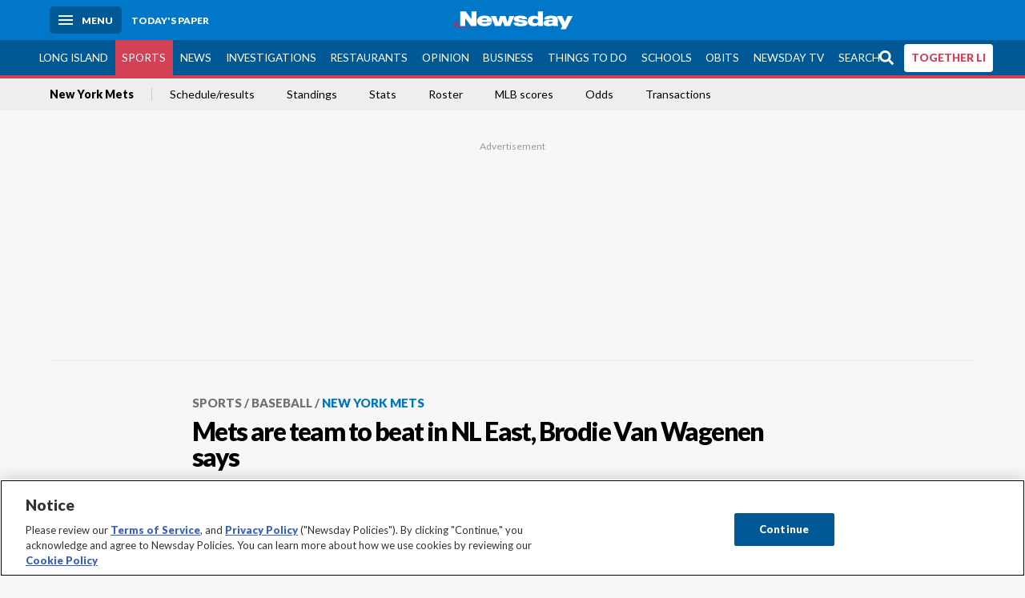

--- FILE ---
content_type: text/html; charset=utf-8
request_url: https://www.newsday.com/sports/baseball/mets/wilson-ramos-y93312
body_size: 52703
content:
<!DOCTYPE html><html lang="en"><head><meta charSet="utf-8" data-next-head=""/><meta name="viewport" content="width=device-width" data-next-head=""/><link rel="preconnect" href="https://cdn.cookielaw.org" data-next-head=""/><link rel="dns-prefetch" href="https://cdn.cookielaw.org" data-next-head=""/><link rel="preconnect" href="https://htlbid.com" data-next-head=""/><link rel="dns-prefetch" href="https://htlbid.com" data-next-head=""/><link rel="preconnect" href="https://loader.newsday.com" data-next-head=""/><link rel="dns-prefetch" href="https://loader.newsday.com" data-next-head=""/><link rel="preconnect" href="https://cdn.bc0a.com" data-next-head=""/><link rel="dns-prefetch" href="https://cdn.bc0a.com" data-next-head=""/><link rel="preconnect" href="https://widgets.sports.gracenote.com/" data-next-head=""/><link rel="dns-prefetch" href="https://widgets.sports.gracenote.com/" data-next-head=""/><title data-next-head="">Mets are team to beat in NL East, Brodie Van Wagenen says - Newsday</title><meta name="robots" content="index,follow,noarchive" data-next-head=""/><meta name="twitter:card" content="summary_large_image" data-next-head=""/><meta name="twitter:site" content="@newsday" data-next-head=""/><meta name="twitter:creator" content="@newsday" data-next-head=""/><meta property="og:title" content="Mets are team to beat in NL East, Brodie Van Wagenen says" data-next-head=""/><meta property="og:url" content="https://www.newsday.com/sports/baseball/mets/wilson-ramos-y93312" data-next-head=""/><meta property="og:type" content="article" data-next-head=""/><meta property="og:image" content="https://cdn.newsday.com/ace/c:ZDgwMjBmNTItNzRjMy00:NTItNzRjMy00MjFmY2Y4/landscape/1280" data-next-head=""/><meta property="og:site_name" content="Newsday" data-next-head=""/><link rel="canonical" href="https://www.newsday.com/sports/baseball/mets/wilson-ramos-y93312" data-next-head=""/><meta name="apple-itunes-app" content="app-id=358571317, affiliate-data=, app-argument=https://itunes.apple.com/us/app/newsday/id358571317?mt=8" data-next-head=""/><meta name="msvalidate.01" content="AC41EB10D1EC6B5358F0ECA0E861CCAA" data-next-head=""/><meta name="theme-color" content="#0077c8" data-next-head=""/><meta name="google-site-verification" content="WS-IPs_DqbPtrQ9XhKPi_32a-1spE4tjsjhWUqwVVns" data-next-head=""/><meta name="application-name" content="Newsday" data-next-head=""/><meta name="fb:pages" content="19175874448" data-next-head=""/><meta name="origin-trial" content="AxNC/9eKMmjjy1dTV1CFOUFT7kXZR87jH426QDYyiSzWBNkMnd8eKsK1/[base64]" data-next-head=""/><meta name="fb:app_id" content="147686468041" data-next-head=""/><meta name="twitter:image" content="https://cdn.newsday.com/ace/c:ZDgwMjBmNTItNzRjMy00:NTItNzRjMy00MjFmY2Y4/landscape/1280" data-next-head=""/><meta name="twitter:app:id:iphone" content="358571317" data-next-head=""/><meta name="twitter:app:id:ipad" content="358571317" data-next-head=""/><meta name="twitter:app:id:googleplay" content="com.pagesuite.newsday" data-next-head=""/><meta name="keywords" content="MLB, National League, NL East, New York Mets, NEWSDAY, Sports" data-next-head=""/><meta name="sailthru.title" content="Mets are team to beat in NL East, Brodie Van Wagenen says" data-next-head=""/><meta name="sailthru.date" content="2018-12-18T23:12:01.688Z" data-next-head=""/><meta name="sailthru.author" content="Anthony Rieber" data-next-head=""/><meta name="onecmsid" data-next-head=""/><link rel="alternate" href="android-app://com.pagesuite.newsday/https://www.newsday.com/json/sports/baseball/mets/wilson-ramos-y93312" data-next-head=""/><link rel="alternate" href="ios-app://com.pagesuite.newsday/https://www.newsday.com/json/sports/baseball/mets/wilson-ramos-y93312" data-next-head=""/><link rel="alternate" type="application/rss+xml" title="Most recent from newsday.com" href="https://www.newsday.com/api/rss/recent" data-next-head=""/><link rel="preconnect" href="https://fonts.gstatic.com" crossorigin="true"/><link rel="preload" as="style" href="https://fonts.googleapis.com/css2?family=Lato:wght@400;700;900&amp;family=Work+Sans:wght@600;800&amp;display=swap"/><link rel="preload" href="/_next/static/css/2a7892bca2d326da.css" as="style"/><link rel="preload" href="/_next/static/css/10061cfb5f05d69f.css" as="style"/><link rel="preload" href="/_next/static/css/88be292609642ac0.css" as="style"/><script type="application/ld+json" data-next-head="">{"@context":"https://schema.org/","@type":"NewsArticle","mainEntityOfPage":"https://www.newsday.com/sports/baseball/mets/wilson-ramos-y93312","headline":"Mets are team to beat in NL East, Brodie Van Wagenen says","image":"https://cdn.newsday.com/ace/c:ZDgwMjBmNTItNzRjMy00:NTItNzRjMy00MjFmY2Y4/landscape/1280","datePublished":"2018-12-18T23:12:01.688Z","dateModified":"2018-12-18T23:12:01.688Z","articleSection":"Sports","keywords":["MLB,National League,NL East,New York Mets,NEWSDAY,Sports"],"author":{"@type":"Person","name":"Anthony Rieber","url":"https://www.newsday.com/people/anthony-rieber"},"publisher":{"@type":"Organization","name":"Newsday","logo":{"@type":"ImageObject","url":"https://cdn.newsday.com/projects/logos/nd-logo-square.jpg"}},"isAccessibleForFree":"False","hasPart":{"@type":"WebPageElement","isAccessibleForFree":"False","cssSelector":".contentAccess"}}</script><script type="application/ld+json" data-next-head="">{"@context":"http://schema.org/","@type":"BreadcrumbList","itemListElement":[{"@type":"ListItem","position":1,"name":"Sports","item":"https://www.newsday.com/sports"},{"@type":"ListItem","position":2,"name":"Baseball","item":"https://www.newsday.com/sports/baseball"},{"@type":"ListItem","position":3,"name":"New York Mets","item":"https://www.newsday.com/sports/baseball/mets"}]}</script><link rel="preload" as="image" imageSrcSet="/_next/image?url=https%3A%2F%2Fcdn.newsday.com%2Fimage-service%2Fversion%2Fc%3AZDgwMjBmNTItNzRjMy00%3ANTItNzRjMy00MjFmY2Y4%2Fspmets181219.jpg%3Ff%3DLandscape%2B16%253A9%26w%3D770%26q%3D1&amp;w=828&amp;q=80 1x, /_next/image?url=https%3A%2F%2Fcdn.newsday.com%2Fimage-service%2Fversion%2Fc%3AZDgwMjBmNTItNzRjMy00%3ANTItNzRjMy00MjFmY2Y4%2Fspmets181219.jpg%3Ff%3DLandscape%2B16%253A9%26w%3D770%26q%3D1&amp;w=1920&amp;q=80 2x" data-next-head=""/><link rel="preload" as="image" imageSrcSet="/_next/image?url=https%3A%2F%2Fcdn.newsday.com%2Fimage-service%2Fversion%2Fc%3AOGExNGU5MGItOGQzMy00%3AOGY5ZTc4NWUtNzM4NS00%2Fcopy-of-mets-baseball.jpeg%3Ff%3DLandscape%2B16%253A9%26w%3D770%26q%3D1&amp;w=828&amp;q=80 1x, /_next/image?url=https%3A%2F%2Fcdn.newsday.com%2Fimage-service%2Fversion%2Fc%3AOGExNGU5MGItOGQzMy00%3AOGY5ZTc4NWUtNzM4NS00%2Fcopy-of-mets-baseball.jpeg%3Ff%3DLandscape%2B16%253A9%26w%3D770%26q%3D1&amp;w=1920&amp;q=80 2x" data-next-head=""/><link rel="preload" as="image" imageSrcSet="/_next/image?url=https%3A%2F%2Fcdn.newsday.com%2Fimage-service%2Fversion%2Fc%3AYzQ1Y2JmZjItODIyMS00%3AM2JkMGU3ZTEtYWUxYi00%2Fcopy-of-spsimpson25xxxx.%3Ff%3DLandscape%2B16%253A9%26w%3D770%26q%3D1&amp;w=828&amp;q=80 1x, /_next/image?url=https%3A%2F%2Fcdn.newsday.com%2Fimage-service%2Fversion%2Fc%3AYzQ1Y2JmZjItODIyMS00%3AM2JkMGU3ZTEtYWUxYi00%2Fcopy-of-spsimpson25xxxx.%3Ff%3DLandscape%2B16%253A9%26w%3D770%26q%3D1&amp;w=1920&amp;q=80 2x" data-next-head=""/><link rel="preload" as="image" imageSrcSet="/_next/image?url=https%3A%2F%2Fcdn.newsday.com%2Fimage-service%2Fversion%2Fc%3AYTk5ZDgzODQtZDRmYi00%3AOTUzOWQ3NzgtODQ1Mi00%2F2239292954.jpg%3Ff%3DLandscape%2B16%253A9%26w%3D770%26q%3D1&amp;w=828&amp;q=80 1x, /_next/image?url=https%3A%2F%2Fcdn.newsday.com%2Fimage-service%2Fversion%2Fc%3AYTk5ZDgzODQtZDRmYi00%3AOTUzOWQ3NzgtODQ1Mi00%2F2239292954.jpg%3Ff%3DLandscape%2B16%253A9%26w%3D770%26q%3D1&amp;w=1920&amp;q=80 2x" data-next-head=""/><link rel="preload" as="image" imageSrcSet="/_next/image?url=https%3A%2F%2Fcdn.newsday.com%2Fimage-service%2Fversion%2Fc%3AZjllMmFhZTgtMjI5ZS00%3AMWYyMmMzOTYtNTY1NC00%2Fcopy-of-spmets260122.jpg%3Ff%3DLandscape%2B16%253A9%26w%3D770%26q%3D1&amp;w=828&amp;q=80 1x, /_next/image?url=https%3A%2F%2Fcdn.newsday.com%2Fimage-service%2Fversion%2Fc%3AZjllMmFhZTgtMjI5ZS00%3AMWYyMmMzOTYtNTY1NC00%2Fcopy-of-spmets260122.jpg%3Ff%3DLandscape%2B16%253A9%26w%3D770%26q%3D1&amp;w=1920&amp;q=80 2x" data-next-head=""/><link rel="preload" as="image" imageSrcSet="/_next/image?url=https%3A%2F%2Fcdn.newsday.com%2Fimage-service%2Fversion%2Fc%3ANzVhMTdkNWUtYmU0MC00%3AN2Q0NDYwNDQtMWZhNC00%2Fonecms_e9b86286-429d-4bc1-abd6-a42c8de8fb0c_dc2aa045-24e0-4539-aa65-f357ca084592-jpg.jpg%3Ff%3DLandscape%2B16%253A9%26w%3D770%26q%3D1&amp;w=828&amp;q=80 1x, /_next/image?url=https%3A%2F%2Fcdn.newsday.com%2Fimage-service%2Fversion%2Fc%3ANzVhMTdkNWUtYmU0MC00%3AN2Q0NDYwNDQtMWZhNC00%2Fonecms_e9b86286-429d-4bc1-abd6-a42c8de8fb0c_dc2aa045-24e0-4539-aa65-f357ca084592-jpg.jpg%3Ff%3DLandscape%2B16%253A9%26w%3D770%26q%3D1&amp;w=1920&amp;q=80 2x" data-next-head=""/><link rel="stylesheet" href="https://fonts.googleapis.com/css2?family=Lato:wght@400;900&amp;family=Work+Sans:wght@700&amp;display=swap"/><script id="nd_admiral_load" data-nscript="beforeInteractive">!(function(M,_name){M[_name]=M[_name]||function h(){(h.q=h.q||[]).push(arguments)},M[_name].v=M[_name].v||2,M[_name].s="3";})(window,decodeURI(decodeURI('%25%36%31%64%25%36di%257%32%256%31%25%36%63')));!(function(M,h,Z,R){Z=M.createElement(h),M=M.getElementsByTagName(h)[0],Z.async=1,Z.src="https://lunchroomlock.com/assets/js/j4gi5ypl41b5.vendor.js",(R=0)&&R(Z),M.parentNode.insertBefore(Z,M)})(document,"script");;
!(function(M,h,Z,R,o){function a(R,o){try{a=M.localStorage,(R=JSON.parse(a[decodeURI(decodeURI('%256%37e%2574%25%349t%25%365m'))](Z)).lgk||[])&&(o=M[h].pubads())&&R.forEach((function(M){M&&M[0]&&o.setTargeting(M[0],M[1]||"")}))}catch(b){}var a}try{(o=M[h]=M[h]||{}).cmd=o.cmd||[],typeof o.pubads===R?a():typeof o.cmd.unshift===R?o.cmd.unshift(a):o.cmd.push(a)}catch(b){}})(window,decodeURI(decodeURI('%67%6f%256%66g%25%36%63%65%2574%256%31%256%37')),"_a"+decodeURI(decodeURI("%25%35%31%255%330%253%31%25%352%55%4eF%4e%25%330%25%35%36%44%4e%256%61%25%34%39%35%4f%2544Y%253%31%254%65%54%255%31%2533%51%6a%2546%25%342Q%7a%56%45%51%256b%45%25%37%34%25%34%64%2551")),"function");;
;</script><link rel="stylesheet" href="/_next/static/css/2a7892bca2d326da.css" data-n-g=""/><link rel="stylesheet" href="/_next/static/css/10061cfb5f05d69f.css" data-n-p=""/><link rel="stylesheet" href="/_next/static/css/88be292609642ac0.css" data-n-p=""/><noscript data-n-css=""></noscript><script defer="" noModule="" src="/_next/static/chunks/polyfills-42372ed130431b0a.js"></script><script id="layout_dep_js_1" src="https://htlbid.com/v3/newsdayv2.com/htlbid.js" defer="" data-nscript="beforeInteractive"></script><script id="layout_dep_js_3" src="https://loader.newsday.com/prod/newsday/loader.min.js" defer="" data-nscript="beforeInteractive"></script><script src="/_next/static/chunks/webpack-3501682f34179545.js" defer=""></script><script src="/_next/static/chunks/framework-77dff60c8c44585c.js" defer=""></script><script src="/_next/static/chunks/main-227da73f4f5f6f2b.js" defer=""></script><script src="/_next/static/chunks/pages/_app-70e617976dce4370.js" defer=""></script><script src="/_next/static/chunks/bf32f307-377112fe9163e65f.js" defer=""></script><script src="/_next/static/chunks/58474bfb-8fb86143ed249a61.js" defer=""></script><script src="/_next/static/chunks/2734-5af669b1b893965d.js" defer=""></script><script src="/_next/static/chunks/4265-2659000e4d6b6b4a.js" defer=""></script><script src="/_next/static/chunks/4232-a0dd03729179f633.js" defer=""></script><script src="/_next/static/chunks/2840-f84e72150f9191f2.js" defer=""></script><script src="/_next/static/chunks/7915-6c6620cdf8dd5199.js" defer=""></script><script src="/_next/static/chunks/pages/%5B...pages%5D-7339dd09c3d64545.js" defer=""></script><script src="/_next/static/newsday-prod-20260122175548/_buildManifest.js" defer=""></script><script src="/_next/static/newsday-prod-20260122175548/_ssgManifest.js" defer=""></script></head><body><link rel="preload" as="image" href="/img/newsdayLogo.svg"/><link rel="preload" as="image" imageSrcSet="/_next/image?url=https%3A%2F%2Fcdn.newsday.com%2Fimage-service%2Fversion%2Fc%3AZDgwMjBmNTItNzRjMy00%3ANTItNzRjMy00MjFmY2Y4%2Fspmets181219.jpg%3Ff%3DLandscape%2B16%253A9%26w%3D770%26q%3D1&amp;w=828&amp;q=80 1x, /_next/image?url=https%3A%2F%2Fcdn.newsday.com%2Fimage-service%2Fversion%2Fc%3AZDgwMjBmNTItNzRjMy00%3ANTItNzRjMy00MjFmY2Y4%2Fspmets181219.jpg%3Ff%3DLandscape%2B16%253A9%26w%3D770%26q%3D1&amp;w=1920&amp;q=80 2x"/><link rel="preload" as="image" imageSrcSet="/_next/image?url=https%3A%2F%2Fcdn.newsday.com%2Fimage-service%2Fversion%2Fc%3AOGExNGU5MGItOGQzMy00%3AOGY5ZTc4NWUtNzM4NS00%2Fcopy-of-mets-baseball.jpeg%3Ff%3DLandscape%2B16%253A9%26w%3D770%26q%3D1&amp;w=828&amp;q=80 1x, /_next/image?url=https%3A%2F%2Fcdn.newsday.com%2Fimage-service%2Fversion%2Fc%3AOGExNGU5MGItOGQzMy00%3AOGY5ZTc4NWUtNzM4NS00%2Fcopy-of-mets-baseball.jpeg%3Ff%3DLandscape%2B16%253A9%26w%3D770%26q%3D1&amp;w=1920&amp;q=80 2x"/><link rel="preload" as="image" imageSrcSet="/_next/image?url=https%3A%2F%2Fcdn.newsday.com%2Fimage-service%2Fversion%2Fc%3AYzQ1Y2JmZjItODIyMS00%3AM2JkMGU3ZTEtYWUxYi00%2Fcopy-of-spsimpson25xxxx.%3Ff%3DLandscape%2B16%253A9%26w%3D770%26q%3D1&amp;w=828&amp;q=80 1x, /_next/image?url=https%3A%2F%2Fcdn.newsday.com%2Fimage-service%2Fversion%2Fc%3AYzQ1Y2JmZjItODIyMS00%3AM2JkMGU3ZTEtYWUxYi00%2Fcopy-of-spsimpson25xxxx.%3Ff%3DLandscape%2B16%253A9%26w%3D770%26q%3D1&amp;w=1920&amp;q=80 2x"/><link rel="preload" as="image" imageSrcSet="/_next/image?url=https%3A%2F%2Fcdn.newsday.com%2Fimage-service%2Fversion%2Fc%3AYTk5ZDgzODQtZDRmYi00%3AOTUzOWQ3NzgtODQ1Mi00%2F2239292954.jpg%3Ff%3DLandscape%2B16%253A9%26w%3D770%26q%3D1&amp;w=828&amp;q=80 1x, /_next/image?url=https%3A%2F%2Fcdn.newsday.com%2Fimage-service%2Fversion%2Fc%3AYTk5ZDgzODQtZDRmYi00%3AOTUzOWQ3NzgtODQ1Mi00%2F2239292954.jpg%3Ff%3DLandscape%2B16%253A9%26w%3D770%26q%3D1&amp;w=1920&amp;q=80 2x"/><link rel="preload" as="image" imageSrcSet="/_next/image?url=https%3A%2F%2Fcdn.newsday.com%2Fimage-service%2Fversion%2Fc%3AZjllMmFhZTgtMjI5ZS00%3AMWYyMmMzOTYtNTY1NC00%2Fcopy-of-spmets260122.jpg%3Ff%3DLandscape%2B16%253A9%26w%3D770%26q%3D1&amp;w=828&amp;q=80 1x, /_next/image?url=https%3A%2F%2Fcdn.newsday.com%2Fimage-service%2Fversion%2Fc%3AZjllMmFhZTgtMjI5ZS00%3AMWYyMmMzOTYtNTY1NC00%2Fcopy-of-spmets260122.jpg%3Ff%3DLandscape%2B16%253A9%26w%3D770%26q%3D1&amp;w=1920&amp;q=80 2x"/><link rel="preload" as="image" imageSrcSet="/_next/image?url=https%3A%2F%2Fcdn.newsday.com%2Fimage-service%2Fversion%2Fc%3ANzVhMTdkNWUtYmU0MC00%3AN2Q0NDYwNDQtMWZhNC00%2Fonecms_e9b86286-429d-4bc1-abd6-a42c8de8fb0c_dc2aa045-24e0-4539-aa65-f357ca084592-jpg.jpg%3Ff%3DLandscape%2B16%253A9%26w%3D770%26q%3D1&amp;w=828&amp;q=80 1x, /_next/image?url=https%3A%2F%2Fcdn.newsday.com%2Fimage-service%2Fversion%2Fc%3ANzVhMTdkNWUtYmU0MC00%3AN2Q0NDYwNDQtMWZhNC00%2Fonecms_e9b86286-429d-4bc1-abd6-a42c8de8fb0c_dc2aa045-24e0-4539-aa65-f357ca084592-jpg.jpg%3Ff%3DLandscape%2B16%253A9%26w%3D770%26q%3D1&amp;w=1920&amp;q=80 2x"/><link rel="preload" as="image" href="https://assets.projects.newsday.com/logos/newsday-logo-200-white.svg"/><link rel="shortcut icon" href="/img/newsday/favicon.ico" type="image/x-icon"/><link rel="apple-touch-icon" sizes="180x180" href="/img/newsday/apple-touch-icon-120x120.png"/><link rel="alternate" type="application/rss+xml" title="Most recent from newsday.com" href="/api/rss/recent"/><div id="__next"><header class="masthead Header_masthead__Hx970" role="banner" id="masthead"><div class="container Header_container__v4Zn3 container"><div class="headL Header_headL__oPmVA"><a href="#site-content" class="skip-play Header_skip-play__43P67">Skip to content</a><button class="menu-btn Header_menu-btn__jp_j9 mBtn" aria-label="Menu"><span></span><em>Menu</em></button><a class="actToggle sBtn Header_sBtn__ICOAX ss" href="https://paper.newsday.com"><em>Today&#x27;s paper</em></a></div><a class="logo Header_logo__X2AKx" href="/"><img alt="Newsday" src="/img/newsdayLogo.svg" width="140" height="48"/></a><div class="headR Header_headR__JJ9vo"></div></div></header><div class="sub-nav Header_sub-nav__ur3AV"><div class="container Header_container__v4Zn3 container"><div class="searchBox" data-step="9" data-intro="We&#x27;ve upgraded our search engine to help you find exactly what you are looking for."></div><nav id="nav"><a class="long-island Header_long-island__YP6aY" href="/long-island">Long Island</a><a class="sports Header_sports__giLm0 active Header_active__Ly_zN" href="/sports">Sports</a><a class="news" href="/news/nation">News</a><a class="investigations" href="/long-island/investigations">Investigations</a><a class="restaurants" href="/lifestyle/restaurants">Restaurants</a><a class="opinion Header_opinion__lFa75" href="/opinion">Opinion</a><a class="business Header_business__4VxOu" href="/business">Business</a><a class="things-to-do" href="/lifestyle">Things to Do</a><a class="schools" href="/long-island/education">Schools</a><a class="obits" href="https://www.legacy.com/obituaries/newsday/">Obits</a><a class="newsday-tv" href="https://tv.newsday.com">Newsday TV</a><a class="search Header_search__2K7dz" href="/search/stories">Search</a><a class="together-li" href="/together-li">TOGETHER LI</a></nav></div></div><div class="pane SandwichNav_pane__yAJ50"><button aria-label="Close" class="x SandwichNav_x__tNljz btn"></button><section class="weather Weather_weather__eLJLz placeholder Weather_placeholder__P8UXq"></section></div><div class="trending-nav Header_trending-nav__antym"><div class="container Header_container__v4Zn3 container"><nav id="trendingSubNav"><a class="nd-link" href="/sports/baseball/mets">New York Mets</a><a class="nd-link" href="https://newsday.sports.gracenote.com/baseball/mlb/teamschedule/2964">Schedule/results</a><a class="nd-link" href="https://newsday.sports.gracenote.com/baseball/mlb/standings">Standings</a><a class="nd-link" href="https://newsday.sports.gracenote.com/baseball/mlb/teamstatistics/2964">Stats</a><a class="nd-link" href="https://newsday.sports.gracenote.com/baseball/mlb/teamroster/2964">Roster</a><a class="nd-link" href="https://newsday.sports.gracenote.com/baseball/mlb/scores">MLB scores</a><a class="nd-link" href="https://newsday.sports.gracenote.com/baseball/mlb/odds">Odds</a><a class="nd-link" href="https://newsday.sports.gracenote.com/baseball/mlb/transactions">Transactions</a></nav></div><div class="scroll-progress"><div class="bar" style="width:0%"></div></div></div><main class="container "><article class="story ux full sports baseball new-york-mets"><div class="ad ad_ad__OKN7W full-banner ad_full-banner__KM541 top ad_top__rbWy5"></div><header id="head" class="page-top PageHeader_page-top__6JoVN"><strong class="breadcrumb Breadcrumbs_breadcrumb__U3L3W"><a class="nd-link" href="/sports">Sports</a><a class="nd-link" href="/sports/baseball">Baseball</a><a class="nd-link" href="/sports/baseball/mets">New York Mets</a></strong><h1>Mets are team to beat in NL East, Brodie Van Wagenen says</h1></header><div class="primary"><figure class="img Image_img__VNXHO landscape eager"><img alt="Wilson Ramos, newly-signed Mets catcher, poses for a portait shortly..." loading="eager" width="770" height="433.125" decoding="async" data-nimg="1" style="color:transparent" srcSet="/_next/image?url=https%3A%2F%2Fcdn.newsday.com%2Fimage-service%2Fversion%2Fc%3AZDgwMjBmNTItNzRjMy00%3ANTItNzRjMy00MjFmY2Y4%2Fspmets181219.jpg%3Ff%3DLandscape%2B16%253A9%26w%3D770%26q%3D1&amp;w=828&amp;q=80 1x, /_next/image?url=https%3A%2F%2Fcdn.newsday.com%2Fimage-service%2Fversion%2Fc%3AZDgwMjBmNTItNzRjMy00%3ANTItNzRjMy00MjFmY2Y4%2Fspmets181219.jpg%3Ff%3DLandscape%2B16%253A9%26w%3D770%26q%3D1&amp;w=1920&amp;q=80 2x" src="/_next/image?url=https%3A%2F%2Fcdn.newsday.com%2Fimage-service%2Fversion%2Fc%3AZDgwMjBmNTItNzRjMy00%3ANTItNzRjMy00MjFmY2Y4%2Fspmets181219.jpg%3Ff%3DLandscape%2B16%253A9%26w%3D770%26q%3D1&amp;w=1920&amp;q=80"/><figcaption><p>Wilson Ramos, newly-signed Mets catcher, poses for a portait shortly after his introductory news conference at Citi Field in Flushing on Tuesday.<!-- --> Credit: James Escher</p></figcaption></figure><div class="byline Byline_byline__7W6Ao"><strong>By <!-- -->Anthony Rieber</strong><a href="mailto:anthony.rieber@newsday.com?subject=Mets are team to beat in NL East, Brodie Van Wagenen says">anthony.rieber@newsday.com</a><a class="tweet-handle Byline_tweet-handle__gK8cP" href="https://twitter.com/AnthonyRieber"><svg class="icon Icon_icon__Haypr" focusable="false" aria-hidden="true"><use href="/img/site-icon-sprites.svg?v=newsday-prod-20260122175548#x-social-logo"></use></svg>AnthonyRieber</a><time dateTime="2018-12-18T23:12:01.688Z">December 18, 2018</time></div><div class="share-frame-v2 share-tools_share-frame-v2__hJdMo"><div class="share-tools share-tools_share-tools__viyV_" style="display:none"><a class="fb share-tools_fb__qjq2r" rel="noopener noreferrer" href="https://www.facebook.com/sharer/sharer.php?u=https://www.newsday.com/sports/baseball/mets/wilson-ramos-y93312?utm_medium=site_share_tools&amp;utm_campaign=share_icons&amp;utm_source=facebook" width="600" height="360" target="_blank"><svg class="icon Icon_icon__Haypr" focusable="false" aria-hidden="true"><use href="/img/site-icon-sprites.svg?v=newsday-prod-20260122175548#facebook-f"></use></svg> </a><a class="tw share-tools_tw__4oYAb" rel="noopener noreferrer" href="https://twitter.com/intent/tweet?text=Mets%20are%20team%20to%20beat%20in%20NL%20East,%20Brodie%20Van%20Wagenen%20says&amp;url=https://www.newsday.com/sports/baseball/mets/wilson-ramos-y93312?utm_medium=site_share_tools&amp;utm_campaign=share_icons&amp;utm_source=twitter&amp;via=Newsday" data-mention="@Newsday" width="550" height="440" target="_blank"><svg class="icon Icon_icon__Haypr" focusable="false" aria-hidden="true"><use href="/img/site-icon-sprites.svg?v=newsday-prod-20260122175548#x-social-logo"></use></svg> </a><a class="env share-tools_env__4tzBA" href="mailto:?subject=Mets%20are%20team%20to%20beat%20in%20NL%20East,%20Brodie%20Van%20Wagenen%20says&amp;body=,%0D%0Ahttps://www.newsday.com/sports/baseball/mets/wilson-ramos-y93312?utm_medium=site_share_tools&amp;utm_campaign=share_icons&amp;utm_source=email" data-rel="external"><svg class="icon Icon_icon__Haypr" focusable="false" aria-hidden="true"><use href="/img/site-icon-sprites.svg?v=newsday-prod-20260122175548#envelope"></use></svg> </a><button class="print-btn share-tools_print-btn__9hb3X print"><svg class="icon Icon_icon__Haypr" focusable="false" aria-hidden="true"><use href="/img/site-icon-sprites.svg?v=newsday-prod-20260122175548#print"></use></svg></button></div><button class="share-toggle"><svg class="icon Icon_icon__Haypr" focusable="false" aria-hidden="true"><use href="/img/site-icon-sprites.svg?v=newsday-prod-20260122175548#share"></use></svg>Share</button></div><div class="contentAccess"><div class="continue-reading ContinueReading_continue-reading__uTArZ active ContinueReading_active__SOMMR" style="max-height:100%"><p>Moments after he introduced catcher Wilson Ramos as his latest offseason acquisition on Tuesday, new general manager Brodie Van Wagenen proclaimed the Mets the team to beat in the NL East.</p><p>“Internally, we would argue that we&#x27;re the favorites in the division right now,&quot; Van Wagenen told SNY.</p><p>Those internal discussions among Van Wagenen and his cohorts must gloss over the fact that the Mets won 77 games last season and finished fourth in the division. But Van Wagenen’s swagger as a former agent has definitely translated into confidence as a general manager.</p><div class=""></div><p>Van Wagenen pointed out that Ramos was the “fourth All-Star player we’ve added to our roster this offseason,” a list that includes second baseman Robinson Cano and relievers Edwin Diaz and Jeurys Familia.</p><p>&quot;I&#x27;m not going to stop,&quot; Van Wagenen told SNY. &quot;What we feel good about with these four players is that we can compete in the division right now . . .  We&#x27;ve done a lot of what we set out to do this offseason. We shored up the bullpen with two premium arms. We added two middle-of-the-order bats, which was key to us in terms of executing our run-production goals. And now we&#x27;ve added a catcher that can upgrade that position.</p><p>“If we mapped out on Nov. 1 that we would be in this position heading into Opening Day, we would be very happy. But now we want to keep eliminating some of those ifs. The beauty of it is that we&#x27;re not even to the holidays yet and we still have a lot of time to play and get creative and still have some real money to spend to potentially add on to it. We&#x27;re not done.&quot;</p><p>They aren’t even done at catcher, although Van Wagenen’s next move could be to use his new surplus at that position in a trade. Ramos will be the No. 1 catcher – health willing – and either Travis d’Arnaud or Kevin Plawecki could be dealt away to help eliminate an if.</p><p>Van Wagenen also said the Mets could carry three catchers and turn d’Arnaud into a super-utility player.</p><p>“I think we absolutely can, especially given d’Arnaud’s versatility,” Van Wagenen said. “We’ve talked a lot this offseason about his ability to play first, his desire to play left – or at least willingness to do so – and his belief that he can play third as well. So if we were to carry three catchers, it’s because of Travis’ versatility. But we’ll also be open to exploring other scenarios to give us a chance to get better in other areas, too.”</p><p>In Ramos, the Mets got a well-regarded 31-year-old with a big bat who has been hampered by injuries for more than half of his career. Ramos agreed to a two-year, $19-million contract with an option for 2021 that could push the total value to $27.5 million.   </p><div class=""></div><p>&quot;Right now, I feel really happy because I&#x27;m working really hard,&quot; Ramos said. &quot;It&#x27;s a good challenge for me to be here and I&#x27;m working hard this offseason to be healthy for a full season.&quot;</p><p>Ramos spent last season with Tampa Bay and Philadelphia and hit .306 with 15 HRs and 70 RBIs in 111 games. But he missed significant time with a hamstring injury that kept him out of what would have been his second All-Star Game. Ramos has also had knee problems and suffered a broken hand in recent years. He has played in 88 games or fewer in four of the last seven seasons.  </p><p>The Mets turned to Ramos at the winter meetings in Las Vegas after ending trade talks with the Marlins for star catcher J.T. Realmuto. (Brandon Nimmo, who happened to be at Citi Field on Tuesday, said he was happy when he was not traded to Miami in a Realmuto deal.)</p><p>&quot;Wilson was the perfect fit for us,&quot; Van Wagenen said. &quot;When we had a chance to sit down with him, this guy commanded the room. His poise and his confidence were extremely compelling to us as we sat across from him, and by the end of the week it was clear that we needed to make him a priority for us.”</p><div class="byline Byline_byline__7W6Ao ux Byline_ux__K0907 bot Byline_bot__Vn8AK"><span class="author-image Byline_author-image__kHthS"><img alt="Anthony Rieber" loading="lazy" width="88" height="104" decoding="async" data-nimg="1" style="color:transparent" srcSet="/_next/image?url=https%3A%2F%2Fcdn.newsday.com%2Fimage-service%2Fversion%2Fc%3AM2VkMjJkY2MtYjdhZi00%3AYTNjYmFiZWItYjk1ZC00%2Fimage.jpg%3Ff%3DMugshot%26w%3D100%26q%3D1&amp;w=96&amp;q=75 1x, /_next/image?url=https%3A%2F%2Fcdn.newsday.com%2Fimage-service%2Fversion%2Fc%3AM2VkMjJkY2MtYjdhZi00%3AYTNjYmFiZWItYjk1ZC00%2Fimage.jpg%3Ff%3DMugshot%26w%3D100%26q%3D1&amp;w=256&amp;q=75 2x" src="/_next/image?url=https%3A%2F%2Fcdn.newsday.com%2Fimage-service%2Fversion%2Fc%3AM2VkMjJkY2MtYjdhZi00%3AYTNjYmFiZWItYjk1ZC00%2Fimage.jpg%3Ff%3DMugshot%26w%3D100%26q%3D1&amp;w=256&amp;q=75"/></span><div><strong>By <!-- -->Anthony Rieber</strong><div><a href="mailto:anthony.rieber@newsday.com">anthony.rieber@newsday.com</a><a class="tweet-handle Byline_tweet-handle__gK8cP" href="https://twitter.com/AnthonyRieber"><svg class="icon Icon_icon__Haypr" focusable="false" aria-hidden="true"><use href="/img/site-icon-sprites.svg?v=newsday-prod-20260122175548#x-social-logo"></use></svg>AnthonyRieber</a></div></div><p>Anthony Rieber covers sports media and business and professional sports (you know, games and trades and things). He has worked at Newsday since Aug. 31, 1998, and has been in his current position since Jan. 1, 2026.</p></div></div></div><div class="ad ad_ad__OKN7W mobvar ad_mobvar__C_aXw"></div></div><div class="secondary"><div id="mets-article-right-rail" class="topSiteStories ux"><div class="mod-head ModHead_mod-head__Aavlu"><a href="#" class="nd-link"><h2>More Mets headlines</h2><svg class="icon Icon_icon__Haypr chevron-link" focusable="false" aria-hidden="true"><use href="/img/site-icon-sprites.svg?v=newsday-prod-20260122175548#chevron-right"></use></svg></a></div><div class="headlines"><a class="headline-item Headline_headline-item__HAicg no-teaser sports columnists david-lennon time-on" aria-label="Lennon: Stearns&#x27; overhaul has become quite impressive" href="/sports/columnists/david-lennon/mets-makeover-david-stearns-kn3whlu1"><figure class="img Image_img__VNXHO landscape eager"><img alt="" loading="eager" width="770" height="433.125" decoding="async" data-nimg="1" style="color:transparent" srcSet="/_next/image?url=https%3A%2F%2Fcdn.newsday.com%2Fimage-service%2Fversion%2Fc%3AOGExNGU5MGItOGQzMy00%3AOGY5ZTc4NWUtNzM4NS00%2Fcopy-of-mets-baseball.jpeg%3Ff%3DLandscape%2B16%253A9%26w%3D770%26q%3D1&amp;w=828&amp;q=80 1x, /_next/image?url=https%3A%2F%2Fcdn.newsday.com%2Fimage-service%2Fversion%2Fc%3AOGExNGU5MGItOGQzMy00%3AOGY5ZTc4NWUtNzM4NS00%2Fcopy-of-mets-baseball.jpeg%3Ff%3DLandscape%2B16%253A9%26w%3D770%26q%3D1&amp;w=1920&amp;q=80 2x" src="/_next/image?url=https%3A%2F%2Fcdn.newsday.com%2Fimage-service%2Fversion%2Fc%3AOGExNGU5MGItOGQzMy00%3AOGY5ZTc4NWUtNzM4NS00%2Fcopy-of-mets-baseball.jpeg%3Ff%3DLandscape%2B16%253A9%26w%3D770%26q%3D1&amp;w=1920&amp;q=80"/></figure><div><strong class="headline">Lennon: Stearns&#x27; overhaul has become quite impressive<!-- --> </strong></div><div class="headline-row Headline_headline-row__jcr0e"><div class="info Headline_info__zmQI0"><span class="time-to-read Headline_time-to-read__zSk3S"><svg class="icon Icon_icon__Haypr" focusable="false" aria-hidden="true"><use href="/img/site-icon-sprites.svg?v=newsday-prod-20260122175548#clock"></use></svg><span>4m read</span></span></div><div class="buttons Headline_buttons__agaUT"><button class="share Headline_share__uYQf0"><svg class="icon Icon_icon__Haypr" focusable="false" aria-hidden="true"><use href="/img/site-icon-sprites.svg?v=newsday-prod-20260122175548#share"></use></svg></button></div></div></a><a class="headline-item Headline_headline-item__HAicg no-teaser sports baseball new-york-mets time-on" aria-label="LI Mets fans hoping busy week improves the team" href="/sports/baseball/mets/mets-n7wm3ukx"><figure class="img Image_img__VNXHO landscape eager"><img alt="" loading="eager" width="770" height="433.125" decoding="async" data-nimg="1" style="color:transparent" srcSet="/_next/image?url=https%3A%2F%2Fcdn.newsday.com%2Fimage-service%2Fversion%2Fc%3AYzQ1Y2JmZjItODIyMS00%3AM2JkMGU3ZTEtYWUxYi00%2Fcopy-of-spsimpson25xxxx.%3Ff%3DLandscape%2B16%253A9%26w%3D770%26q%3D1&amp;w=828&amp;q=80 1x, /_next/image?url=https%3A%2F%2Fcdn.newsday.com%2Fimage-service%2Fversion%2Fc%3AYzQ1Y2JmZjItODIyMS00%3AM2JkMGU3ZTEtYWUxYi00%2Fcopy-of-spsimpson25xxxx.%3Ff%3DLandscape%2B16%253A9%26w%3D770%26q%3D1&amp;w=1920&amp;q=80 2x" src="/_next/image?url=https%3A%2F%2Fcdn.newsday.com%2Fimage-service%2Fversion%2Fc%3AYzQ1Y2JmZjItODIyMS00%3AM2JkMGU3ZTEtYWUxYi00%2Fcopy-of-spsimpson25xxxx.%3Ff%3DLandscape%2B16%253A9%26w%3D770%26q%3D1&amp;w=1920&amp;q=80"/></figure><div><strong class="headline">LI Mets fans hoping busy week improves the team<!-- --> </strong></div><div class="headline-row Headline_headline-row__jcr0e"><div class="info Headline_info__zmQI0"><span class="time-to-read Headline_time-to-read__zSk3S"><svg class="icon Icon_icon__Haypr" focusable="false" aria-hidden="true"><use href="/img/site-icon-sprites.svg?v=newsday-prod-20260122175548#clock"></use></svg><span>3m read</span></span></div><div class="buttons Headline_buttons__agaUT"><button class="share Headline_share__uYQf0"><svg class="icon Icon_icon__Haypr" focusable="false" aria-hidden="true"><use href="/img/site-icon-sprites.svg?v=newsday-prod-20260122175548#share"></use></svg></button></div></div></a><a class="headline-item Headline_headline-item__HAicg no-teaser sports baseball new-york-mets time-on" aria-label="Mets acquire ace righthander Peralta from Brewers" href="/sports/baseball/mets/bo-bichette-mets-vpkac5ns"><figure class="img Image_img__VNXHO landscape eager"><img alt="" loading="eager" width="770" height="433.125" decoding="async" data-nimg="1" style="color:transparent" srcSet="/_next/image?url=https%3A%2F%2Fcdn.newsday.com%2Fimage-service%2Fversion%2Fc%3AYTk5ZDgzODQtZDRmYi00%3AOTUzOWQ3NzgtODQ1Mi00%2F2239292954.jpg%3Ff%3DLandscape%2B16%253A9%26w%3D770%26q%3D1&amp;w=828&amp;q=80 1x, /_next/image?url=https%3A%2F%2Fcdn.newsday.com%2Fimage-service%2Fversion%2Fc%3AYTk5ZDgzODQtZDRmYi00%3AOTUzOWQ3NzgtODQ1Mi00%2F2239292954.jpg%3Ff%3DLandscape%2B16%253A9%26w%3D770%26q%3D1&amp;w=1920&amp;q=80 2x" src="/_next/image?url=https%3A%2F%2Fcdn.newsday.com%2Fimage-service%2Fversion%2Fc%3AYTk5ZDgzODQtZDRmYi00%3AOTUzOWQ3NzgtODQ1Mi00%2F2239292954.jpg%3Ff%3DLandscape%2B16%253A9%26w%3D770%26q%3D1&amp;w=1920&amp;q=80"/></figure><div><strong class="headline">Mets acquire ace righthander Peralta from Brewers<!-- --> </strong></div><div class="headline-row Headline_headline-row__jcr0e"><div class="info Headline_info__zmQI0"><span class="time-to-read Headline_time-to-read__zSk3S"><svg class="icon Icon_icon__Haypr" focusable="false" aria-hidden="true"><use href="/img/site-icon-sprites.svg?v=newsday-prod-20260122175548#clock"></use></svg><span>3m read</span></span></div><div class="buttons Headline_buttons__agaUT"><button class="share Headline_share__uYQf0"><svg class="icon Icon_icon__Haypr" focusable="false" aria-hidden="true"><use href="/img/site-icon-sprites.svg?v=newsday-prod-20260122175548#share"></use></svg></button></div></div></a><a class="headline-item Headline_headline-item__HAicg no-teaser sports columnists laura-albanese time-on" aria-label="Albanese: It&#x27;ll be up to Mets players to put Stearns&#x27; plan into action" href="/sports/columnists/laura-albanese/mets-bo-bichette-prg6zemt"><figure class="img Image_img__VNXHO landscape eager"><img alt="" loading="eager" width="770" height="433.125" decoding="async" data-nimg="1" style="color:transparent" srcSet="/_next/image?url=https%3A%2F%2Fcdn.newsday.com%2Fimage-service%2Fversion%2Fc%3AZjllMmFhZTgtMjI5ZS00%3AMWYyMmMzOTYtNTY1NC00%2Fcopy-of-spmets260122.jpg%3Ff%3DLandscape%2B16%253A9%26w%3D770%26q%3D1&amp;w=828&amp;q=80 1x, /_next/image?url=https%3A%2F%2Fcdn.newsday.com%2Fimage-service%2Fversion%2Fc%3AZjllMmFhZTgtMjI5ZS00%3AMWYyMmMzOTYtNTY1NC00%2Fcopy-of-spmets260122.jpg%3Ff%3DLandscape%2B16%253A9%26w%3D770%26q%3D1&amp;w=1920&amp;q=80 2x" src="/_next/image?url=https%3A%2F%2Fcdn.newsday.com%2Fimage-service%2Fversion%2Fc%3AZjllMmFhZTgtMjI5ZS00%3AMWYyMmMzOTYtNTY1NC00%2Fcopy-of-spmets260122.jpg%3Ff%3DLandscape%2B16%253A9%26w%3D770%26q%3D1&amp;w=1920&amp;q=80"/><div class="watch-vid Headline_watch-vid__tTlCv"><span><svg class="icon Icon_icon__Haypr" focusable="false" aria-hidden="true"><use href="/img/site-icon-sprites.svg?v=newsday-prod-20260122175548#play"></use></svg></span><time class="run-time Headline_run-time__KNnux" dateTime="PT23H42M13S">1:25</time></div></figure><div><strong class="headline">Albanese: It&#x27;ll be up to Mets players to put Stearns&#x27; plan into action<!-- --> </strong></div><div class="headline-row Headline_headline-row__jcr0e"><div class="info Headline_info__zmQI0"><span class="time-to-read Headline_time-to-read__zSk3S"><svg class="icon Icon_icon__Haypr" focusable="false" aria-hidden="true"><use href="/img/site-icon-sprites.svg?v=newsday-prod-20260122175548#clock"></use></svg><span>3m read</span></span></div><div class="buttons Headline_buttons__agaUT"><button class="share Headline_share__uYQf0"><svg class="icon Icon_icon__Haypr" focusable="false" aria-hidden="true"><use href="/img/site-icon-sprites.svg?v=newsday-prod-20260122175548#share"></use></svg></button></div></div></a><a class="headline-item Headline_headline-item__HAicg no-teaser sports baseball new-york-mets time-on" aria-label="Bichette: &#x27;It was very obvious that I wanted to be a Met&#x27;" href="/sports/baseball/mets/bo-bichette-intro-jyibfqs2"><figure class="img Image_img__VNXHO landscape eager"><img alt="" loading="eager" width="770" height="433.125" decoding="async" data-nimg="1" style="color:transparent" srcSet="/_next/image?url=https%3A%2F%2Fcdn.newsday.com%2Fimage-service%2Fversion%2Fc%3ANzVhMTdkNWUtYmU0MC00%3AN2Q0NDYwNDQtMWZhNC00%2Fonecms_e9b86286-429d-4bc1-abd6-a42c8de8fb0c_dc2aa045-24e0-4539-aa65-f357ca084592-jpg.jpg%3Ff%3DLandscape%2B16%253A9%26w%3D770%26q%3D1&amp;w=828&amp;q=80 1x, /_next/image?url=https%3A%2F%2Fcdn.newsday.com%2Fimage-service%2Fversion%2Fc%3ANzVhMTdkNWUtYmU0MC00%3AN2Q0NDYwNDQtMWZhNC00%2Fonecms_e9b86286-429d-4bc1-abd6-a42c8de8fb0c_dc2aa045-24e0-4539-aa65-f357ca084592-jpg.jpg%3Ff%3DLandscape%2B16%253A9%26w%3D770%26q%3D1&amp;w=1920&amp;q=80 2x" src="/_next/image?url=https%3A%2F%2Fcdn.newsday.com%2Fimage-service%2Fversion%2Fc%3ANzVhMTdkNWUtYmU0MC00%3AN2Q0NDYwNDQtMWZhNC00%2Fonecms_e9b86286-429d-4bc1-abd6-a42c8de8fb0c_dc2aa045-24e0-4539-aa65-f357ca084592-jpg.jpg%3Ff%3DLandscape%2B16%253A9%26w%3D770%26q%3D1&amp;w=1920&amp;q=80"/><div class="watch-vid Headline_watch-vid__tTlCv"><span><svg class="icon Icon_icon__Haypr" focusable="false" aria-hidden="true"><use href="/img/site-icon-sprites.svg?v=newsday-prod-20260122175548#play"></use></svg></span><time class="run-time Headline_run-time__KNnux" dateTime="PT23H42M13S">1:25</time></div></figure><div><strong class="headline">Bichette: &#x27;It was very obvious that I wanted to be a Met&#x27;<!-- --> </strong></div><div class="headline-row Headline_headline-row__jcr0e"><div class="info Headline_info__zmQI0"></div><div class="buttons Headline_buttons__agaUT"><button class="share Headline_share__uYQf0"><svg class="icon Icon_icon__Haypr" focusable="false" aria-hidden="true"><use href="/img/site-icon-sprites.svg?v=newsday-prod-20260122175548#share"></use></svg></button></div></div></a></div></div></div><div id="pageData" data-omni="{&quot;setblockedsite&quot;:&quot;metered&quot;,&quot;setblocked&quot;:&quot;metered&quot;,&quot;aceID&quot;:&quot;1.24709144&quot;,&quot;deskID&quot;:&quot;&quot;}"></div><div class="nativo"></div></article></main><style id="nd_custom_site_css">/* to remove border from module */
.module.no-bar .mod-head {
  border-bottom: 0;
}

/* dangerous roads ticker */
.dangerous-roads-ticker {
  background: white;
  .mod-head {
     background: white; 
    margin-top: 4px;
    h2 {
      padding: 22px 0 0 0;
    }
    img {
      width: 250px;
    }
    svg {
      display:none;
    }
  }
}

a.Expose_headline-component__CPIUR svg {
     height: 40px;
}
 .newsday time + time{
    display:none;
}

/* Begin Home Page Game Promos */
.headline-item.game-promo {
  width: 100%;
  position: relative;
  background-color: #fff;
  display: block;
  border-top: 4px solid #f7f7f7;
  padding: 22px;
  page-break-inside: avoid;
  break-inside: avoid;
  overflow: hidden;
}

.headline-item.game-promo figure {
  margin-left: 22px;
  float: right;
  width: 125px;
  line-height: 0;
  margin-bottom: 0;
}

.headline-item.game-promo p {
  color: #666;
  margin: 5px 0 0;
  line-height: 1.4;
  font-size: 1.4rem;
}
/* End Home Page Game Promos */

/* Fixing Weather Layer Image; ACE-1735 */
.wxmap--src-widgets-map-components-layouts-default-layers-layers-modal__tab-content img {
width: auto;
}

/* Feed Me Shorts over VV module on HP (ACE-2216) */

#Vertical-videos > .mod-head {
    position: relative;
}

[id*="Vertical-videos"].carousel-frame > .mod-head svg {
    width: 250px;
}

/* Fixes misaligned top media animations */
article.full[class*=ux] .primary>figure[class*=vdx] {
  margin: 0 auto 22px!important;
}
/* fixes summary box in single column page (movie review) ACE-2655 */
@media (min-width: 970px) {
  .contentAccess > .summary {
    position: relative;
    right: -100px;
  }
}

/* styles for Together LI navigation */
#nav a.together-li {
    background: #FFF;
    color: #d34155;
    border-radius: 4px;
    height: 35px;
    font-weight: 700;
}

#navMenu li.together-li div {
    background: #005995;
}

#navMenu li.together-li a {
    background: #FFF;
    color: #d34155;
    border-radius: 4px;
    margin: 11px;
      font-weight: 700;
}

/* cancels out summary box that gets pulled to the left */
.contentAccess > .summary {
  position: static;
  margin: 22px auto;
}

/* hide top banner ad */
/*.ad.top{
  display: none;
}*/

/*Beta Labels for Home PAge Promo */

#Games-promo [href*="mind-training"] time {
    display: none;
}

#Games-promo [href*="mind-training"]:after {
    position: absolute;
    top: 6px;
    left: 6px;
    content: "NEW";
    background: #f3546a;
    padding: 6px;
    border-radius: 4px;
    color: white;
    font-size: 14px;
    box-shadow: 0 1px 3px rgba(0,0,0,.5);
}

/* Homepage feedme section icon row fix */
main.newsday section#Feed-Me .headline .headline-row{
    margin: auto 0 11px;
}
</style><div class="overlay DeepLink_overlay__gokgL"></div><section class="deeplink DeepLink_deeplink__FwSYZ"><a class="close DeepLink_close__I1M0e" href="#"><svg class="icon Icon_icon__Haypr" focusable="false" aria-hidden="true"><use href="/img/site-icon-sprites.svg?v=newsday-prod-20260122175548#times"></use></svg></a><h3>Stay logged in.</h3><p>The Newsday app makes it easier to access content without having to log in.</p><div><a class="btn DeepLink_btn__ifZIk" href="#">Read<!-- --> in the app</a></div><div></div></section><script id="layout_dep_js_7" strategy="beforeInteractive" src="https://cdn.cookielaw.org/consent/tcf.stub.js"></script><script id="layout_dep_js_8" strategy="beforeInteractive" data-domain-script="5713c53d-3211-42c9-a5b3-6dc8a2324a11" src="https://cdn.cookielaw.org/scripttemplates/otSDKStub.js"></script><script id="layout_dep_js_9" strategy="beforeInteractive" ccpa-opt-out-ids="C0004" ccpa-opt-out-geo="ca" ccpa-opt-out-lspa="false" src="https://cdn.cookielaw.org/opt-out/otCCPAiab.js"></script><div class="footer-search Footer_footer-search__kCHWA"><strong>Didn&#x27;t find what you were looking for?</strong><form name="search-form" action="" method="GET"><fieldset><input type="search" class="text" placeholder="Search newsday.com" autoComplete="off" autoCorrect="off" maxLength="512"/><button value="Search" class="ltBtn" type="submit" aria-label="Search"><svg class="icon Icon_icon__Haypr" focusable="false" aria-hidden="true"><use href="/img/site-icon-sprites.svg?v=newsday-prod-20260122175548#search"></use></svg></button></fieldset></form></div><div class="ad ad_ad__OKN7W full-banner ad_full-banner__KM541 bottom"></div><div class="fixed-modal NDDefaultMobile_fixed-modal__UKiPB"><div class="mobile-toaster-container NDDefaultMobile_mobile-toaster-container__wVNmF ab-newsday-theme-mobile NDDefaultMobile_ab-newsday-theme-mobile__1qtWZ"><img class="nd-logo _MobileComponents_nd-logo__28qn7" src="https://assets.projects.newsday.com/logos/newsday-logo-200-white.svg" alt="Newsday Logo"/><button class="close-button _MobileComponents_close-button__CSfhg white-x _MobileComponents_white-x__cLoXf" aria-label="close"><svg class="icon Icon_icon__Haypr" focusable="false" aria-hidden="true"><use href="/img/site-icon-sprites.svg?v=newsday-prod-20260122175548#times"></use></svg></button><span>SUBSCRIBE</span><p>Unlimited Digital Access<span>Only 25¢</span>for 6 months</p><div class="cta NDDefaultMobile_cta__GR3FC"><a class="buyDigital" href="https://subscribe.newsday.com/Subscribe5?sitecode=Ncom&amp;ofrgp_code=paywallToasterMobilePw240049ControlA&amp;returnUrl=https%3A%2F%2Fwww.newsday.com%2Fonboarding%2F%3FclearUserState%3Dtrue">ACT NOW</a><span>SALE ENDS SOON | CANCEL ANYTIME</span></div></div></div><footer class="site-footer Footer_site-footer__HIW7S"><div id="toaster-wrap" class="subOffer fixed-bottom"></div><section id="foot" class="container"><div class="link-columns Footer_link-columns__bST4W"><nav class="col-4"><h3>Quick Links</h3><a class="nd-link" href="https://projects.newsday.com/long-island/about-us/">About Us</a><a class="nd-link" href="/subscribe/offers">Subscribe</a><a class="nd-link" href="https://paper.newsday.com">Today&#x27;s paper</a><a class="nd-link" href="/newsletters">Email newsletters</a><a class="nd-link" href="/newsday-live">Newsday Live</a><a class="nd-link" href="/careers">Careers</a><a class="nd-link" href="/manageaccount">Manage my account</a><a class="nd-link" href="/services/newsday-apps-ios-android-wdhvqyhx">Mobile &amp; TV apps</a><a class="nd-link" href="/services/contest">Contests</a><a class="nd-link" href="https://newsday.newspapers.com/">Archives</a></nav><nav class="col-4"><h3>Advertising</h3><a class="nd-link" href="/services/advertising/advertising-page-2025-lh0xyb0i">Media Kit</a><a class="nd-link" href="https://mediakit.newsday.com/brand360/">Brand 360</a><a class="nd-link" href="https://productions.newsday.com/">Newsday Productions</a><a class="nd-link" href="https://newsdayconnect.com/">Newsday Connect</a><a class="nd-link" href="/classifieds">Classifieds</a><a class="nd-link" href="https://newyorkpublicnotices.com">Public Notices</a></nav><nav class="col-4"><h3>News</h3><a class="nd-link" href="/long-island">Long Island</a><a class="nd-link" href="/sports">Sports</a><a class="nd-link" href="/opinion">Opinion</a><a class="nd-link" href="/long-island/politics">Politics</a><a class="nd-link" href="/news/nation">News</a><a class="nd-link" href="/business">Business</a><a class="nd-link" href="/long-island/towns">Towns</a><a class="nd-link" href="/sports/high-school">High school sports</a></nav><nav class="col-4"><h3>Featured</h3><a class="nd-link" href="/funbook">Funbook</a><a class="nd-link" href="https://www.legacy.com/obituaries/newsday/">Obituaries</a><a class="nd-link" href="/entertainment/crossword-puzzle">Crosswords</a><a class="nd-link" href="/lifestyle">Things to Do</a><a class="nd-link" href="/entertainment">Entertainment</a><a class="nd-link" href="/lifestyle/restaurants">Restaurants</a><a class="nd-link" href="/lifestyle/family">Family</a><a class="nd-link" href="/travel">Travel</a><a class="nd-link" href="/nextli">NextLI</a></nav></div><p><a class="nd-link" href="/privacy">Privacy Policy</a> | <a class="nd-link" href="/terms">Terms of service</a> | <a class="nd-link" href="/homedeliveryterms">Subscription terms</a> | <a class="nd-link" href="/services/cookie-policy-yzw4eicr#manage">Your ad choices</a> | <a href="#" class="ot-sdk-show-settings">Cookie Settings</a> | <a class="nd-link" href="/services/newsday-llc-privacy-policy-fasg61nc#ca_residents">California Privacy Rights</a> | <a class="nd-link" href="https://projects.newsday.com/long-island/about-us/">About Us</a> | <a class="nd-link" href="/contact">Contact Newsday</a> | <a class="nd-link" href="http://www.newsdayreprints.com/">Reprints &amp; permissions</a> | <a class="nd-link" href="/advertise">Advertise with Newsday</a> | <a class="nd-link" href="/help">Help</a></p><p class="copyright">Copyright ©<!-- -->2026<!-- --> Newsday. All rights reserved.</p><div class="soc Footer_soc___GhxV"><a class="nd-link" aria-label="Visit Newsday on Facebook" href="/facebook"><svg class="icon Icon_icon__Haypr" focusable="false" aria-hidden="true"><use href="/img/site-icon-sprites.svg?v=newsday-prod-20260122175548#facebook-f"></use></svg></a><a class="nd-link" aria-label="Visit Newsday on X" href="/twitter"><svg class="icon Icon_icon__Haypr" focusable="false" aria-hidden="true"><use href="/img/site-icon-sprites.svg?v=newsday-prod-20260122175548#x-social-logo"></use></svg></a><a class="nd-link" aria-label="Visit Newsday on Instagram" href="https://www.instagram.com/newsday"><svg class="icon Icon_icon__Haypr" focusable="false" aria-hidden="true"><use href="/img/site-icon-sprites.svg?v=newsday-prod-20260122175548#instagram"></use></svg></a></div></section></footer></div><script id="__NEXT_DATA__" type="application/json">{"props":{"pageProps":{"data":{"environment":{"baseUrl":"https://www.newsday.com","__typename":"Environment"},"page":{"path":[{"id":"contentid/Newsday.Sports.d","title":"Sports","path":"/sports","__typename":"Section"},{"id":"contentid/Newsday.Sports.Baseball.d","title":"Baseball","path":"/sports/baseball","__typename":"Section"},{"id":"contentid/Newsday.Sports.Baseball.Mets.d","title":"New York Mets","path":"/sports/baseball/mets","__typename":"Section"},{"id":"contentid/article.1.24709144","title":"spMETS181219","path":"/sports/baseball/mets/wilson-ramos-y93312","__typename":"Article"}],"site":{"id":"contentid/newsday.site","title":"Newsday","path":"/","premiumType":"metered","publisherName":"Newsday Media Group","publisherLogo":null,"navigation":[{"__typename":"Section","navigation":[{"__typename":"Section","id":"contentid/Newsday.LongIsland.Columnists.d","title":"Columnists","path":"/long-island/columnists"},{"__typename":"Section","id":"contentid/Newsday.LongIsland.Crime.d","title":"Crime","path":"/long-island/crime"},{"__typename":"Section","id":"contentid/Newsday.LongIsland.Data.d","title":"Data and Maps","path":"/long-island/data"},{"__typename":"Section","id":"contentid/Newsday.LongIsland.Education.d","title":"Education","path":"/long-island/education"},{"__typename":"Section","id":"contentid/Newsday.LongIsland.Environment.d","title":"Environment","path":"/long-island/environment"},{"__typename":"Section","id":"contentid/Newsday.LongIsland.LIHistory.d","title":"History","path":"/long-island/history"},{"__typename":"Section","id":"contentid/Newsday.LongIsland.Investigations.d","title":"Investigations","path":"/long-island/investigations"},{"__typename":"Section","id":"contentid/Newsday.LongIsland.LILife.d","title":"LI Life","path":"/long-island/li-life"},{"__typename":"Section","id":"contentid/Newsday.LongIsland.Nassau.d","title":"Nassau","path":"/long-island/nassau"},{"__typename":"Section","id":"contentid/Newsday.LongIsland.Obituaries.d","title":"Obituaries","path":"/long-island/obituaries"},{"__typename":"Section","id":"contentid/Newsday.LongIsland.Politics.d","title":"Politics","path":"/long-island/politics"},{"__typename":"Section","id":"contentid/Newsday.LongIsland.Religion.d","title":"Religion","path":"/long-island/religion"},{"__typename":"Section","id":"contentid/Newsday.LongIsland.Suffolk.d","title":"Suffolk","path":"/long-island/suffolk"},{"__typename":"Section","id":"contentid/Newsday.LongIsland.Towns.d","title":"Towns","path":"/long-island/towns"},{"__typename":"Section","id":"contentid/Newsday.LongIsland.Transportation.d","title":"Transportation","path":"/long-island/transportation"}],"id":"contentid/Newsday.LongIsland.d","title":"Long Island","url":"https://www.newsday.com/long-island","path":"/long-island"},{"__typename":"Section","navigation":[],"id":"contentid/Newsday.Sports.d","title":"Sports","url":"https://www.newsday.com/sports","path":"/sports"},{"__typename":"Link","label":"News","hidden":false,"url":"/news/nation","style":"DEFAULT","reveal":false,"content":null,"relatedLinks":[]},{"__typename":"Link","label":"Investigations","hidden":false,"url":"/long-island/investigations","style":"DEFAULT","reveal":false,"content":null,"relatedLinks":[]},{"__typename":"Link","label":"Restaurants","hidden":false,"url":"/lifestyle/restaurants","style":"DEFAULT","reveal":false,"content":null,"relatedLinks":[]},{"__typename":"Section","navigation":[],"id":"contentid/Newsday.Opinion.d","title":"Opinion","url":"https://www.newsday.com/opinion","path":"/opinion"},{"__typename":"Section","navigation":[{"__typename":"Section","id":"contentid/Newsday.Business.Columnists.d","title":"Columnists","path":"/business/columnists"},{"__typename":"Section","id":"contentid/Newsday.Business.PressReleases.d","title":"Press Releases","path":"/business/press-releases"},{"__typename":"Section","id":"contentid/Newsday.Business.Technology.d","title":"Technology","path":"/business/technology"}],"id":"contentid/Newsday.Business.d","title":"Business","url":"https://www.newsday.com/business","path":"/business"},{"__typename":"Section","navigation":[],"id":"contentid/Newsday.Lifestyle.d","title":"Things to Do","url":"https://www.newsday.com/lifestyle","path":"/lifestyle"},{"__typename":"Link","label":"Schools","hidden":false,"url":"/long-island/education","style":"DEFAULT","reveal":false,"content":null,"relatedLinks":[]},{"__typename":"Link","label":"Obits","hidden":false,"url":"https://www.legacy.com/obituaries/newsday/","style":"DEFAULT","reveal":false,"content":null,"relatedLinks":[]},{"__typename":"Link","label":"Newsday TV","hidden":false,"url":"https://tv.newsday.com","style":"DEFAULT","reveal":false,"content":null,"relatedLinks":[]},{"__typename":"Link","label":"Search","hidden":false,"url":"https://www.newsday.com/search/stories","style":"DEFAULT","reveal":false,"content":null,"relatedLinks":[]},{"__typename":"Link","label":"TOGETHER LI","hidden":false,"url":"/together-li","style":"DEFAULT","reveal":false,"content":null,"relatedLinks":[]}],"specialNav":[],"subNav":[{"__typename":"Link","label":"Search","hidden":false,"url":"https://www.newsday.com/search/stories","style":"DEFAULT","reveal":false,"content":null,"relatedLinks":[]},{"__typename":"Link","label":"Home","hidden":false,"url":"/","style":"DEFAULT","reveal":false,"content":null,"relatedLinks":[]},{"__typename":"Link","label":"Long Island","hidden":false,"url":"/long-island","style":"DEFAULT","reveal":false,"content":null,"relatedLinks":[{"__typename":"Section","title":"Nassau","reveal":true,"url":"https://www.newsday.com/long-island/nassau"},{"__typename":"Section","title":"Suffolk","reveal":true,"url":"https://www.newsday.com/long-island/suffolk"},{"__typename":"Section","title":"Crime","reveal":false,"url":"https://www.newsday.com/long-island/crime"},{"__typename":"Section","title":"Politics","reveal":false,"url":"https://www.newsday.com/long-island/politics"},{"__typename":"Section","title":"Towns","reveal":false,"url":"https://www.newsday.com/long-island/towns"},{"__typename":"Section","title":"Investigations","reveal":false,"url":"https://www.newsday.com/long-island/investigations"},{"__typename":"Section","title":"Data and Maps","reveal":false,"url":"https://www.newsday.com/long-island/data"},{"__typename":"Section","title":"LI Life","reveal":false,"url":"https://www.newsday.com/long-island/li-life"},{"__typename":"Section","title":"History","reveal":false,"url":"https://www.newsday.com/long-island/history"},{"__typename":"Link","label":"Obits","hidden":false,"url":"https://www.legacy.com/obituaries/newsday/","style":"DEFAULT","reveal":false,"content":null},{"__typename":"Link","label":"Commuting","hidden":false,"url":"/traffic","style":"DEFAULT","reveal":false,"content":null},{"__typename":"Section","title":"Elections","reveal":false,"url":"https://www.newsday.com/long-island/politics/elections"}]},{"__typename":"Link","label":"Investigations","hidden":false,"url":"/long-island/investigations","style":"DEFAULT","reveal":false,"content":null,"relatedLinks":[]},{"__typename":"Link","label":"Schools","hidden":false,"url":"/long-island/education","style":"DEFAULT","reveal":false,"content":null,"relatedLinks":[]},{"__typename":"Link","label":"Sports","hidden":false,"url":"/sports","style":"DEFAULT","reveal":false,"content":{"id":"contentid/Newsday.Sports.d","url":"https://www.newsday.com/sports","__typename":"Section"},"relatedLinks":[{"__typename":"Section","title":"New York Yankees","reveal":false,"url":"https://www.newsday.com/sports/baseball/yankees"},{"__typename":"Section","title":"New York Mets","reveal":true,"url":"https://www.newsday.com/sports/baseball/mets"},{"__typename":"Section","title":"New York Islanders","reveal":false,"url":"https://www.newsday.com/sports/hockey/islanders"},{"__typename":"Section","title":"New York Rangers","reveal":false,"url":"https://www.newsday.com/sports/hockey/rangers"},{"__typename":"Section","title":"New York Jets","reveal":false,"url":"https://www.newsday.com/sports/football/jets"},{"__typename":"Section","title":"New York Giants","reveal":false,"url":"https://www.newsday.com/sports/football/giants"},{"__typename":"Section","title":"New York Knicks","reveal":false,"url":"https://www.newsday.com/sports/basketball/knicks"},{"__typename":"Section","title":"Brooklyn Nets","reveal":false,"url":"https://www.newsday.com/sports/basketball/nets"},{"__typename":"Section","title":"New York Liberty","reveal":true,"url":"https://www.newsday.com/sports/basketball/liberty"},{"__typename":"Section","title":"High School","reveal":true,"url":"https://www.newsday.com/sports/high-school"},{"__typename":"Section","title":"College","reveal":false,"url":"https://www.newsday.com/sports/college"},{"__typename":"Section","title":"Columnists","reveal":false,"url":"https://www.newsday.com/sports/columnists"},{"__typename":"Section","title":"Sports video","reveal":false,"url":"https://www.newsday.com/sports/video"},{"__typename":"Link","label":"Scores","hidden":false,"url":"https://newsday.sports.gracenote.com/gamematchups","style":"DEFAULT","reveal":false,"content":null},{"__typename":"Section","title":"Baseball","reveal":false,"url":"https://www.newsday.com/sports/baseball"},{"__typename":"Section","title":"Basketball","reveal":false,"url":"https://www.newsday.com/sports/basketball"},{"__typename":"Section","title":"Boxing","reveal":false,"url":"https://www.newsday.com/sports/boxing"},{"__typename":"Section","title":"Football","reveal":false,"url":"https://www.newsday.com/sports/football"},{"__typename":"Section","title":"Golf","reveal":false,"url":"https://www.newsday.com/sports/golf"},{"__typename":"Section","title":"Hockey","reveal":false,"url":"https://www.newsday.com/sports/hockey"},{"__typename":"Section","title":"Horse Racing","reveal":false,"url":"https://www.newsday.com/sports/horse-racing"},{"__typename":"Section","title":"Media","reveal":false,"url":"https://www.newsday.com/sports/media"},{"__typename":"Section","title":"Mixed Martial Arts","reveal":false,"url":"https://www.newsday.com/sports/mixed-martial-arts"},{"__typename":"Section","title":"Motor Racing","reveal":false,"url":"https://www.newsday.com/sports/motor-racing"},{"__typename":"Section","title":"Olympics","reveal":false,"url":"https://www.newsday.com/sports/olympics"},{"__typename":"Section","title":"Soccer","reveal":false,"url":"https://www.newsday.com/sports/soccer"}]},{"__typename":"Link","label":"Newsday TV","hidden":false,"url":"https://tv.newsday.com","style":"DEFAULT","reveal":false,"content":null,"relatedLinks":[]},{"__typename":"Link","label":"TOGETHER LI","hidden":false,"url":"/together-li","style":"DEFAULT","reveal":false,"content":null,"relatedLinks":[]},{"__typename":"Link","label":"Arts \u0026 Entertainment","hidden":false,"url":"/entertainment","style":"DEFAULT","reveal":false,"content":null,"relatedLinks":[{"__typename":"Section","title":"Movies","reveal":true,"url":"https://www.newsday.com/entertainment/movies"},{"__typename":"Section","title":"TV","reveal":true,"url":"https://www.newsday.com/entertainment/tv"},{"__typename":"Section","title":"Celebrities","reveal":false,"url":"https://www.newsday.com/entertainment/celebrities"},{"__typename":"Section","title":"Music","reveal":false,"url":"https://www.newsday.com/entertainment/music"},{"__typename":"Section","title":"Books","reveal":false,"url":"https://www.newsday.com/entertainment/books"},{"__typename":"Section","title":"Theater","reveal":false,"url":"https://www.newsday.com/entertainment/theater"},{"__typename":"Link","label":"Crossword Puzzle","hidden":false,"url":"/entertainment/crossword-puzzle","style":"DEFAULT","reveal":false,"content":null},{"__typename":"Section","title":"Long Island Nostalgia","reveal":false,"url":"https://www.newsday.com/lifestyle/nostalgia"}]},{"__typename":"Link","label":"Restaurants","hidden":false,"url":"/lifestyle/restaurants","style":"DEFAULT","reveal":false,"content":null,"relatedLinks":[]},{"__typename":"Link","label":"Things To Do","hidden":false,"url":"/lifestyle","style":"DEFAULT","reveal":false,"content":null,"relatedLinks":[{"__typename":"Link","label":"Restaurants","hidden":false,"url":"/lifestyle/restaurants","style":"DEFAULT","reveal":false,"content":null},{"__typename":"Section","title":"Family","reveal":true,"url":"https://www.newsday.com/lifestyle/family"},{"__typename":"Link","label":"Recipes","hidden":false,"url":"https://www.newsday.com/lifestyle/restaurants/food-and-drink/easy-recipes-pasta-chicken-vegetables-dessert-ythucwba","style":"DEFAULT","reveal":false,"content":null},{"__typename":"Link","label":"Top 50 Restaurants","hidden":false,"url":"https://www.newsday.com/lifestyle/restaurants/long-island-top-50-restaurants-2024-c45778","style":"DEFAULT","reveal":false,"content":null},{"__typename":"Section","title":"Fashion and Shopping","reveal":false,"url":"https://www.newsday.com/lifestyle/fashion-and-shopping"},{"__typename":"Section","title":"Recreation","reveal":true,"url":"https://www.newsday.com/lifestyle/recreation"},{"__typename":"Section","title":"Retirement","reveal":false,"url":"https://www.newsday.com/lifestyle/retirement"},{"__typename":"Link","label":"Events","hidden":false,"url":"/lifestyle/long-island-events","style":"DEFAULT","reveal":false,"content":null}]},{"__typename":"Section","navigation":[],"id":"contentid/Newsday.Travel.d","title":"Travel","url":"https://www.newsday.com/travel","path":"/travel"},{"__typename":"Link","label":"News","hidden":false,"url":"/news/nation","style":"DEFAULT","reveal":false,"content":null,"relatedLinks":[{"__typename":"Section","title":"Nation/World","reveal":false,"url":"https://www.newsday.com/news/nation"},{"__typename":"Link","label":"NYC","hidden":false,"url":"/news/new-york","style":"DEFAULT","reveal":false,"content":null},{"__typename":"Link","label":"State and Region","hidden":false,"url":"/news/region-state","style":"DEFAULT","reveal":false,"content":null},{"__typename":"Section","title":"Health","reveal":true,"url":"https://www.newsday.com/news/health"},{"__typename":"Section","title":"Technology","reveal":true,"url":"https://www.newsday.com/business/technology"},{"__typename":"Section","title":"Lottery","reveal":false,"url":"https://www.newsday.com/news/lottery"}]},{"__typename":"Link","label":"Opinion","hidden":false,"url":"/opinion","style":"DEFAULT","reveal":false,"content":null,"relatedLinks":[{"__typename":"Link","label":"Matt Davies","hidden":false,"url":"https://www.newsday.com/opinion/cartoons/political-cartoons-matt-davies-newsday-2024-nwocr8a9","style":"DEFAULT","reveal":false,"content":null},{"__typename":"Section","title":"Editorials","reveal":true,"url":"https://www.newsday.com/opinion/editorials"},{"__typename":"Section","title":"Columnists","reveal":false,"url":"https://www.newsday.com/opinion/columnists"},{"__typename":"Link","label":"Letters to the Editor","hidden":false,"url":"/opinion/letters","style":"DEFAULT","reveal":false,"content":null},{"__typename":"Link","label":"Submit Your Letter","hidden":false,"url":"/opinion/letters/submitting-your-letter-nzj035rq","style":"DEFAULT","reveal":false,"content":null}]},{"__typename":"Link","label":"Business","hidden":false,"url":"/business","style":"DEFAULT","reveal":false,"content":null,"relatedLinks":[{"__typename":"Section","title":"Real Estate","reveal":false,"url":"https://www.newsday.com/real-estate"},{"__typename":"Section","title":"Technology","reveal":true,"url":"https://www.newsday.com/business/technology"},{"__typename":"Section","title":"Cars","reveal":false,"url":"https://www.newsday.com/classifieds/cars"},{"__typename":"Section","title":"Columnists","reveal":true,"url":"https://www.newsday.com/business/columnists"}]},{"__typename":"Section","navigation":[{"__typename":"Section","id":"contentid/Newsday.Databaseads.RealEstate.d","title":"Home \u0026amp; Commercial gallery","path":"/classifieds/real-estate/home-amp-commercial-gallery"}],"id":"contentid/Newsday.RealEstate.d","title":"Real Estate","url":"https://www.newsday.com/real-estate","path":"/real-estate"},{"__typename":"Link","label":"nextLI","hidden":false,"url":"https://www.newsday.com/nextli","style":"DEFAULT","reveal":false,"content":null,"relatedLinks":[]},{"__typename":"Link","label":"Obits","hidden":false,"url":"https://www.legacy.com/obituaries/newsday/","style":"DEFAULT","reveal":false,"content":null,"relatedLinks":[]},{"__typename":"Section","navigation":[],"id":"contentid/Newsday.NewsdayLive.d","title":"Newsday Live","url":"https://www.newsday.com/newsday-live","path":"/newsday-live"},{"__typename":"Section","navigation":[{"__typename":"Section","id":"contentid/Newsday.Classifieds.Cars.d","title":"Cars","path":"/classifieds/cars"},{"__typename":"Section","id":"contentid/Newsday.Classifieds.Jobs.d","title":"Jobs","path":"/classifieds/jobs"},{"__typename":"Section","id":"contentid/Newsday.Classifieds.RealEstate.d","title":"Real Estate","path":"/classifieds/real-estate"},{"__typename":"Section","id":"contentid/Newsday.Classifieds.VAT.d","title":"Virtual Ad Taker","path":"/classifieds/virtual-ad-taker"}],"id":"contentid/Newsday.Classifieds.d","title":"Classifieds","url":"https://www.newsday.com/classifieds","path":"/classifieds"},{"__typename":"Link","label":"Public Notices","hidden":false,"url":"https://newyorkpublicnotices.com/","style":"DEFAULT","reveal":false,"content":null,"relatedLinks":[]},{"__typename":"Link","label":"Special Sections","hidden":false,"url":"http://edition.pagesuite-professional.co.uk/Newsday/SpecialSections.aspx","style":"DEFAULT","reveal":false,"content":null,"relatedLinks":[]},{"__typename":"Section","navigation":[],"id":"contentid/Newsday.Classifieds.Cars.d","title":"Cars","url":"https://www.newsday.com/classifieds/cars","path":"/classifieds/cars"},{"__typename":"Section","navigation":[],"id":"contentid/Newsday.Classifieds.Jobs.d","title":"Jobs","url":"https://www.newsday.com/classifieds/jobs","path":"/classifieds/jobs"},{"__typename":"Link","label":"Crossword Puzzle","hidden":false,"url":"/entertainment/crossword-puzzle","style":"DEFAULT","reveal":false,"content":null,"relatedLinks":[]},{"__typename":"Section","navigation":[],"id":"contentid/Newsday.Games.MahjonggSolitaire.d","title":"Mahjongg","url":"https://www.newsday.com/games/mahjongg","path":"/games/mahjongg"},{"__typename":"Section","navigation":[],"id":"contentid/Newsday.Weather.d","title":"Weather","url":"https://www.newsday.com/weather","path":"/weather"},{"__typename":"Section","navigation":[],"id":"contentid/Newsday.LongIsland.Data.d","title":"Data and Maps","url":"https://www.newsday.com/long-island/data","path":"/long-island/data"},{"__typename":"Link","label":"Archives","hidden":false,"url":"https://newsday.newspapers.com/","style":"DEFAULT","reveal":false,"content":null,"relatedLinks":[]},{"__typename":"Link","label":"Contact Newsday","hidden":false,"url":"https://www.newsday.com/services/contact-newsday-lz16sefb","style":"DEFAULT","reveal":false,"content":null,"relatedLinks":[]}],"footerSubNav":[],"desktopAdzone":"/5819/nwsd.desktop/home/home","mobileAdzone":"/5819/nwsd.mobile/home","videoAdzone":"/5819/nwsd.desktop/video_gallery/home","mobileVideoAdzone":"/5819/nwsd.mobile/video_gallery","appAdzone":"/5819/newsday.mobileapp/home","videoViews":"0","desktopToaster":"nd-default-desk","mobileToaster":"nd-default-mobile","popupModal":"","subscribeButton":"","customCSS":"/* to remove border from module */\n.module.no-bar .mod-head {\n  border-bottom: 0;\n}\n\n/* dangerous roads ticker */\n.dangerous-roads-ticker {\n  background: white;\n  .mod-head {\n     background: white; \n    margin-top: 4px;\n    h2 {\n      padding: 22px 0 0 0;\n    }\n    img {\n      width: 250px;\n    }\n    svg {\n      display:none;\n    }\n  }\n}\n\na.Expose_headline-component__CPIUR svg {\n     height: 40px;\n}\n .newsday time + time{\n    display:none;\n}\n\n/* Begin Home Page Game Promos */\n.headline-item.game-promo {\n  width: 100%;\n  position: relative;\n  background-color: #fff;\n  display: block;\n  border-top: 4px solid #f7f7f7;\n  padding: 22px;\n  page-break-inside: avoid;\n  break-inside: avoid;\n  overflow: hidden;\n}\n\n.headline-item.game-promo figure {\n  margin-left: 22px;\n  float: right;\n  width: 125px;\n  line-height: 0;\n  margin-bottom: 0;\n}\n\n.headline-item.game-promo p {\n  color: #666;\n  margin: 5px 0 0;\n  line-height: 1.4;\n  font-size: 1.4rem;\n}\n/* End Home Page Game Promos */\n\n/* Fixing Weather Layer Image; ACE-1735 */\n.wxmap--src-widgets-map-components-layouts-default-layers-layers-modal__tab-content img {\nwidth: auto;\n}\n\n/* Feed Me Shorts over VV module on HP (ACE-2216) */\n\n#Vertical-videos \u003e .mod-head {\n    position: relative;\n}\n\n[id*=\"Vertical-videos\"].carousel-frame \u003e .mod-head svg {\n    width: 250px;\n}\n\n/* Fixes misaligned top media animations */\narticle.full[class*=ux] .primary\u003efigure[class*=vdx] {\n  margin: 0 auto 22px!important;\n}\n/* fixes summary box in single column page (movie review) ACE-2655 */\n@media (min-width: 970px) {\n  .contentAccess \u003e .summary {\n    position: relative;\n    right: -100px;\n  }\n}\n\n/* styles for Together LI navigation */\n#nav a.together-li {\n    background: #FFF;\n    color: #d34155;\n    border-radius: 4px;\n    height: 35px;\n    font-weight: 700;\n}\n\n#navMenu li.together-li div {\n    background: #005995;\n}\n\n#navMenu li.together-li a {\n    background: #FFF;\n    color: #d34155;\n    border-radius: 4px;\n    margin: 11px;\n      font-weight: 700;\n}\n\n/* cancels out summary box that gets pulled to the left */\n.contentAccess \u003e .summary {\n  position: static;\n  margin: 22px auto;\n}\n\n/* hide top banner ad */\n/*.ad.top{\n  display: none;\n}*/\n\n/*Beta Labels for Home PAge Promo */\n\n#Games-promo [href*=\"mind-training\"] time {\n    display: none;\n}\n\n#Games-promo [href*=\"mind-training\"]:after {\n    position: absolute;\n    top: 6px;\n    left: 6px;\n    content: \"NEW\";\n    background: #f3546a;\n    padding: 6px;\n    border-radius: 4px;\n    color: white;\n    font-size: 14px;\n    box-shadow: 0 1px 3px rgba(0,0,0,.5);\n}\n\n/* Homepage feedme section icon row fix */\nmain.newsday section#Feed-Me .headline .headline-row{\n    margin: auto 0 11px;\n}\n","customJS":"","loadHotJar":false,"__typename":"Site"},"section":{"id":"contentid/Newsday.Sports.Baseball.Mets.d","title":"New York Mets","seoTitle":"New York Mets News, Scores, Analysis \u0026 Schedules","seoDescription":"Complete coverage of the New York Mets with the latest news, scores, schedule and analysis.","noIndex":false,"bodyClass":"","path":"/sports/baseball/mets","style":"DEFAULT","pathSegment":"mets","url":"https://www.newsday.com/sports/baseball/mets","premiumType":"metered","desktopAdzone":"/5819/nwsd.desktop/sports/mets","mobileAdzone":"/5819/nwsd.mobile/sports","videoAdzone":"/5819/nwsd.desktop/video_gallery/sports","mobileVideoAdzone":"/5819/nwsd.mobile/video_gallery/sports","appAdzone":"/5819/newsday.mobileapp/sports","suppressPushly":false,"offerPageDisplay":"","hideToaster":false,"desktopToaster":"","mobileToaster":"","popupModal":"","subscribeButton":"","navigation":[],"specialNav":[],"customCSS":"","customJS":"","contentPath":[{"id":"contentid/Newsday.Sports.d","title":"Sports","path":"/sports","__typename":"Section"},{"id":"contentid/Newsday.Sports.Baseball.d","title":"Baseball","path":"/sports/baseball","__typename":"Section"},{"id":"contentid/Newsday.Sports.Baseball.Mets.d","title":"New York Mets","path":"/sports/baseball/mets","__typename":"Section"}],"footerSubNav":[],"loadHotJar":false,"sectionLogo":null,"sectionLogoWH":"","sectionFrontLogo":null,"sectionFrontLogoWH":"","svgLogo":"","facebookImage":null,"tags":[{"name":"mets","__typename":"Tag"},{"name":" ny mets","__typename":"Tag"},{"name":" new york mets","__typename":"Tag"},{"name":" steve cohen","__typename":"Tag"},{"name":" pete alonso","__typename":"Tag"},{"name":" francisco lindor","__typename":"Tag"},{"name":" justin verlander","__typename":"Tag"},{"name":" max scherzer","__typename":"Tag"},{"name":" kate upton","__typename":"Tag"},{"name":" brandon nimmo","__typename":"Tag"},{"name":" edwin diaz","__typename":"Tag"},{"name":" brett baty","__typename":"Tag"},{"name":" jeff mcneil","__typename":"Tag"},{"name":" buck showalter","__typename":"Tag"}],"__typename":"Section","articleSlots":[{"__typename":"Slot","name":"New York Mets - megaslot","externalName":null,"headline":"New York Mets","displayCTA":false,"module_style":null,"hidden":false,"hideReadMore":false,"appOnly":false,"link":null,"layout":"SECTION_MEGASLOT","numberItems":null,"module_blurb":null,"slotLabel":null,"slotLink":null,"style":null,"customimage":null,"imageAltTag":null,"bgColor":null,"cssData":null,"cssClass":null,"carouselCustomText":null,"primarySection":null,"alt_layout":null,"alt_style":null,"alt_headline":null,"alt_headlineLink":null,"alt_text":null,"alt_numberItems":null,"teaserMedia":[],"teasers":{"totalCount":0,"teasers":[],"__typename":"Teasers"}}],"articlePageSidebarSlots":[{"id":"contentid/MmE3ZmJmZTAtOTFiYi00","__typename":"Slot","name":"mets article right rail","externalName":"mets.slotRailModule","headline":"More Mets headlines","displayCTA":false,"module_style":"","hidden":false,"hideReadMore":false,"appOnly":false,"link":{"hidden":false,"label":"Mets","url":"","content":{"url":"https://www.newsday.com/sports/baseball/mets","path":"/sports/baseball/mets","__typename":"Section"},"__typename":"Link"},"layout":"basic5","numberItems":"","module_blurb":"","slotLabel":"","slotLink":"","style":"SEC_NO_TEASER","customimage":"","imageAltTag":"","bgColor":"","cssData":"","cssClass":"","carouselCustomText":null,"primarySection":null,"alt_layout":null,"alt_style":null,"alt_headline":null,"alt_headlineLink":null,"alt_text":null,"alt_numberItems":null,"teaserMedia":[],"teasers":{"totalCount":5,"teasers":[{"id":"contentid/f695b1cc-3baa-499a-8ac5-c86598977a9a","__typename":"Teaser","title":"Lennon: Stearns' overhaul has become quite impressive","teaserOvertitle":null,"text":"As much as \"run prevention\" was the oft-repeated mantra for David Stearns entering this winter, it now feels more like a dressed-up code for blowing the whole dang thing up.","longText":"","customLogo":null,"media":{"__typename":"Image","id":"contentid/fea18763-90f5-42fa-9f0c-8416ee43157f","width":2100,"height":1399,"title":"Copy Of Mets Baseball","headline":"","baseUrl":"https://cdn.newsday.com/image-service/version/c:OGExNGU5MGItOGQzMy00:OGY5ZTc4NWUtNzM4NS00/copy-of-mets-baseball.jpeg","caption":"\u003cp\u003eMets president of baseball operations David Stearns speaks during an introductory press conference for Bo Bichette on Wednesday, Jan. 21, 2026, at Citi Field.\u003c/p\u003e\n","altTag":"","byline":"Heather Khalifa","organization":"AP","floatLeft":false,"floatRight":false,"imageSize":"","useFreeform":false},"content":{"__typename":"Article","id":"contentid/f695b1cc-3baa-499a-8ac5-c86598977a9a","lead":"As much as \"run prevention\" was the oft-repeated mantra for David Stearns entering this winter, it now feels more like a dressed-up code for blowing the whole dang thing up.","body":"\u003cp\u003eSpeaking amid the September debris of the Mets’ 79-loss stink bomb, David Stearns pledged to “fix” his malfunctioning $340 million roster, which consistently found annoying ways to (under) perform like the worst team money could buy.\u003cspan contenteditable=\"false\"\u003e \u003c/span\u003e\u003c/p\u003e \n\u003cp\u003eStage One of Stearns’ solution was to immediately take a sledgehammer to the Mets’ beloved core, a group for which he — plainly put — harbored no long-standing affection. The shocking trade of Brandon Nimmo to the Rangers was followed by allowing Pete Alonso to walk to the Orioles (and the inevitable shipment of Jeff McNeil to the A’s).\u003cspan contenteditable=\"false\"\u003e \u003c/span\u003e\u003c/p\u003e \n\u003cp\u003eStearns and owner Steve Cohen probably wish they had a do-over with Edwin Diaz’s defection to the Dodgers, but the former closer now gets added to the demolition pile anyway, a casualty of the Mets’ hellbent efforts toward Flushing’s winter renovation.\u003cspan contenteditable=\"false\"\u003e \u003c/span\u003e\u003c/p\u003e \n\u003cp\u003eIt was a curious strategy by Stearns and Cohen. The duo are lifelong Mets fans themselves yet chose to enrage that same tragically loyal base by jettisoning their favorites.\u003cspan contenteditable=\"false\"\u003e \u003c/span\u003e\u003c/p\u003e \n\u003cp\u003eSomehow the regular-season sting got even worse in the weeks that followed. The malfunction looked more like malpractice.\u003cspan contenteditable=\"false\"\u003e \u003c/span\u003e\u003c/p\u003e \n\u003cp\u003eNo longer.\u003cspan contenteditable=\"false\"\u003e \u003c/span\u003e\u003c/p\u003e \n\u003cp\u003eAs much as “run prevention” was the oft-repeated mantra for Stearns entering this winter, it now feels more like a dressed-up code for blowing the whole dang thing up. \u003cspan contenteditable=\"false\"\u003e \u003c/span\u003e\u003c/p\u003e \n\u003cp\u003eWhich brings us to Stage Two of Stearns’ plan. The Mets have seriously overhauled their roster in rapid fashion, along with spending some major prospect capital (and Cohen’s cash) in the process.\u003cspan contenteditable=\"false\"\u003e \u003c/span\u003e\u003c/p\u003e \n\u003cp\u003eIn a lightning-strike span of six days, Stearns signed \u003ca href=\"https://www.newsday.com/sports/baseball/mets/bo-bichette-intro-jyibfqs2\"\u003eBo Bichette\u003c/a\u003e\u0026nbsp;to a three-year, $126 million contract — installing the shortstop at third base — traded for a high-upside, distressed-asset, defensively elite centerfielder in \u003ca href=\"https://www.newsday.com/sports/baseball/mets/mets-luis-robert-fssxb76a\"\u003eLuis Robert Jr.\u003c/a\u003e\u0026nbsp;and then won the \u003ca href=\"https://www.newsday.com/sports/baseball/mets/bo-bichette-mets-vpkac5ns\"\u003eFreddy Peralta\u003c/a\u003e\u0026nbsp;sweepstakes late Wednesday night by importing him from the Brewers for Brandon Sproat and Jett Williams. \u003cspan contenteditable=\"false\"\u003e \u003c/span\u003e\u003c/p\u003e \n\u003cp\u003eThat’s in addition to getting Marcus Semien for second base (at Nimmo’s expense), signing Jorge Polanco (two years, $40M) for first base and aggressively retooling the bullpen (Devin Williams, Luke Weaver, Luis Garcia, Tobias Myers).\u003cspan contenteditable=\"false\"\u003e \u003c/span\u003e\u003c/p\u003e \n\u003cp\u003e“We’re going to go into this year with a very talented group, but also a group that looks somewhat different,” Stearns said Thursday on a Zoom call. “There’s going to be a lot of guys in our clubhouse who really have no affiliation at all with what happened to us in ’25. I think that’s healthy and I think that’s good for us.”\u003cspan contenteditable=\"false\"\u003e \u003c/span\u003e\u003c/p\u003e \n\u003cp\u003eStearns’ cold-blooded teardown of the Mets now seems like a lifetime ago rather than a mere five weeks, but the ghosts of Nimmo, Alonso and Diaz aren’t going away just yet. There’s still plenty of those shirseys and fond memories floating around in the stubborn consciousness of the Mets’ faithful.\u003cspan contenteditable=\"false\"\u003e \u003c/span\u003e\u003c/p\u003e \n\u003cp\u003e“We knew what the response was going to be when we made some of the decisions we made early in the offseason,” Stearns said. “We completely understand it. Those are tough decisions.”\u003cspan contenteditable=\"false\"\u003e \u003c/span\u003e\u003c/p\u003e \n\u003cp\u003eBut to Stearns’ credit, with Cohen’s solid backing, he acknowledged from the jump that what the Mets previously had didn’t work. Now we’ll see if fortune truly favors the bold, because Stearns dived headfirst into this radical makeover with high-salary, short-term rentals that amount to pushing all of his chips to the center for 2026.\u003cspan contenteditable=\"false\"\u003e \u003c/span\u003e\u003c/p\u003e \n\u003cp\u003eAfter the ’25 disaster, that’s perfectly fine. The Mets don’t get the luxury of half-measures, not when you’ve weaned this next generation on the promise of Cohen’s billions and the paying customers expect a World Series contender on a regular basis.\u003cspan contenteditable=\"false\"\u003e \u003c/span\u003e\u003c/p\u003e \n\u003cp\u003eBichette is a major upgrade as far as a third-base bat goes, and his tenacity at the plate will provide the necessary protection for Juan Soto (handling the new position shouldn’t be an issue for the former shortstop). But with an opt-out after the first season, expect Bichette to be back on the market, regardless of his stated Mets love at Wednesday’s news conference.\u003cspan contenteditable=\"false\"\u003e \u003c/span\u003e\u003c/p\u003e \n\u003cp\u003ePeralta is pitching in this walk year at the bargain rate of $8 million, and his looming free agency is the reason Milwaukee traded him in the first place. Robert is earning $20 million this season, but next year is a $20 million option (with a $2 million buyout).\u003cspan contenteditable=\"false\"\u003e \u003c/span\u003e\u003c/p\u003e \n\u003cp\u003eBut the lack of longer-term ties to the Mets is not necessarily a bad thing. Bichette, Peralta and Robert have the additional motivation of playing for a huge payday, which also works to the Mets’ advantage.\u003cspan contenteditable=\"false\"\u003e \u003c/span\u003e\u003c/p\u003e \n\u003cp\u003e“Freddy has clearly established himself as one of the top starters in baseball,” Stearns said. “He’s a player I know well, a player I trust and a player who I think is going to mesh very well with our organization and city.”\u003cspan contenteditable=\"false\"\u003e \u003c/span\u003e\u003c/p\u003e \n\u003cp\u003eNone of these moves come without some risk, however.\u003cspan contenteditable=\"false\"\u003e \u003c/span\u003e\u003c/p\u003e \n\u003cp\u003ePeralta finished fifth in the Cy Young Award voting this year (2.70 ERA, 10.4K/9) despite averaging a somewhat light 5\u003cspan contenteditable=\"false\"\u003e\u0026nbsp;\u003c/span\u003e1⁄3 innings per start (he did make more than 30 starts for the third straight season, however).\u003cspan contenteditable=\"false\"\u003e \u003c/span\u003e\u003c/p\u003e \n\u003cp\u003eRobert followed his All-Star 2023 season (38 homers, .857 OPS) with two injury-riddled campaigns, totaling 28 homers in 210 games and hitting .223.\u003cspan contenteditable=\"false\"\u003e \u003c/span\u003e\u003c/p\u003e \n\u003cp\u003eWilliams lost his closer job during last year’s bumpy intro to New York and Weaver flamed out spectacularly with the Yankees.\u003cspan contenteditable=\"false\"\u003e \u003c/span\u003e\u003c/p\u003e \n\u003cp\u003eBichette and Polanco are being counted on to start at positions they’ve never played before in the majors.\u003cspan contenteditable=\"false\"\u003e \u003c/span\u003e\u003c/p\u003e \n\u003cp\u003e“There’s going to be learning curves,” Stearns said. “We’re going to make mistakes. I also have a high degree of confidence that [Bichette and Polanco] are going to figure it out and be able to play their positions at a very high level.”\u003cspan contenteditable=\"false\"\u003e \u003c/span\u003e\u003c/p\u003e \n\u003cp\u003eStearns can take some consolation in the fact that he appears to have weathered the harshest part of this offseason and emerged triumphant on the other side. But deep down, he’s smart enough to realize you don’t take any victory laps before October.\u003c/p\u003e","publishedDate":"2026-01-22T23:40:49.198Z","updatedDate":"2026-01-23T03:40:20.193Z","url":"https://www.newsday.com/sports/columnists/david-lennon/mets-makeover-david-stearns-kn3whlu1","headline":"David Lennon: Mets' David Stearns has rebounded from curious early offseason decisions","teaserTitle":"Lennon: Stearns' overhaul has become quite impressive","newsLabel":"none","newsLabel2":"none","subType":"column","disableDeepLink":false,"moveAd":false,"textAudio":{"id":"contentid/e91b3d98-d648-423e-acf1-25014245f5f0","title":"AIAudio - David Lennon: Mets' David Stearns has rebounded from curious early offseason decisions\n","headline":"AIAudio - David Lennon: Mets' David Stearns has rebounded from curious early offseason decisions","mediaLink":null,"premiumType":"inherit","url":"https://www.newsday.com/sports/columnists/david-lennon/aiaudio-mets-david-stearns-radical-overhaul-of-the-team-looks-a-lot-different-after-a-busy-week-w9kpke2o","updatedDate":null,"publishedDate":null,"newsLabel":null,"audioUrl":"https://api.newsday.atexcloud.io//file-delivery-service/version/c:NTExZWFhN2MtYzc3Yy00:Y2JjNWZkNzItZTVkMy00/audio%2Fcc1ef2a5-5ca9-4212-b8db-5699af83895a.mp3","tags":[],"source":[],"contentPath":[{"id":"contentid/Newsday.Sports.d","title":"Sports","path":"/sports","__typename":"Section"},{"id":"contentid/Newsday.Sports.Columnists.d","title":"Columnists","path":"/sports/columnists","__typename":"Section"},{"id":"contentid/Newsday.Columnists.David_Lennon.d","title":"David Lennon","path":"/sports/columnists/david-lennon","__typename":"Section"},{"id":"contentid/e91b3d98-d648-423e-acf1-25014245f5f0","title":"AIAudio - David Lennon: Mets' David Stearns has rebounded from curious early offseason decisions\n","path":"/sports/columnists/david-lennon/aiaudio-mets-david-stearns-radical-overhaul-of-the-team-looks-a-lot-different-after-a-busy-week-w9kpke2o","__typename":"Audio"}],"topElement":null,"__typename":"Audio"},"gridFilter":[],"htmlBlurb":"","externalLink":"","customWidgetsTop":[],"contentPath":[{"id":"contentid/Newsday.Sports.d","title":"Sports","path":"/sports","__typename":"Section"},{"id":"contentid/Newsday.Sports.Columnists.d","title":"Columnists","path":"/sports/columnists","__typename":"Section"},{"id":"contentid/Newsday.Columnists.David_Lennon.d","title":"David Lennon","path":"/sports/columnists/david-lennon","__typename":"Section"},{"id":"contentid/f695b1cc-3baa-499a-8ac5-c86598977a9a","title":"SPDAVE260123","path":"/sports/columnists/david-lennon/mets-makeover-david-stearns-kn3whlu1","__typename":"Article"}],"authors":[{"headline":"David Lennon","name":"David Lennon","role":"Baseball Columnist","subhed":"Baseball Columnist","imageUrl":"https://cdn.newsday.com/image-service/version/c:ZDkwNWZhYTgtM2I5OS00:YTgtM2I5OS00NjE3MGY0/image.jpg","authorUrl":"/author/david-lennon","authorPage":"","authorBio":"\u003cp\u003e\n\tDavid Lennon is an award-winning columnist, a voter for baseball\u0026#39;s Hall of Fame and has covered six no-hitters, including two perfect games.\n\u003c/p\u003e\n","deactivated":false,"twitterId":"DPLennon","tikTokId":"","instagramId":"","emailAddress":"dave.lennon@newsday.com","url":"https://www.newsday.com/david-lennon","__typename":"Author"}],"topElement":{"__typename":"Image","id":"contentid/fea18763-90f5-42fa-9f0c-8416ee43157f","width":2100,"height":1399,"title":"Copy Of Mets Baseball","headline":"","baseUrl":"https://cdn.newsday.com/image-service/version/c:OGExNGU5MGItOGQzMy00:OGY5ZTc4NWUtNzM4NS00/copy-of-mets-baseball.jpeg","caption":"\u003cp\u003eMets president of baseball operations David Stearns speaks during an introductory press conference for Bo Bichette on Wednesday, Jan. 21, 2026, at Citi Field.\u003c/p\u003e\n","altTag":"","byline":"Heather Khalifa","organization":"AP","floatLeft":false,"floatRight":false,"imageSize":"","useFreeform":false},"topMediaItem":null,"verticalMedia":null,"relatedLinks":[]}},{"id":"contentid/ff17eb2f-940d-44d5-9f8e-48552b1a9c1a","__typename":"Teaser","title":"LI Mets fans hoping busy week improves the team","teaserOvertitle":null,"text":"\"It's definitely exciting because I think the pace of the offseason for a while was very slow,\" Jordan Simpson said.","longText":"","customLogo":null,"media":{"__typename":"Image","id":"contentid/68ef9676-511d-47f3-9862-5a154148baba","width":2100,"height":1469,"title":"Copy Of spSIMPSON25XXXX","headline":"","baseUrl":"https://cdn.newsday.com/image-service/version/c:YzQ1Y2JmZjItODIyMS00:M2JkMGU3ZTEtYWUxYi00/copy-of-spsimpson25xxxx.","caption":"\u003cp\u003eJordan Simpson, who writes songs about the Mets for his Instagram account, said he is excited about the Mets\u0026#39; moves in the past week.\u003c/p\u003e\n","altTag":"","byline":"John Paraskevas","organization":"Newsday","floatLeft":false,"floatRight":false,"imageSize":"","useFreeform":false},"content":{"__typename":"Article","id":"contentid/ff17eb2f-940d-44d5-9f8e-48552b1a9c1a","lead":"\"It's definitely exciting because I think the pace of the offseason for a while was very slow,\" Jordan Simpson said.","body":"\u003cp\u003eThe Mets have had an action-packed week, which means \u003ca href=\"https://www.newsday.com/sports/baseball/mets/jordan-simpson-mets-music-di5xzo5n\"\u003eJordan Simpson\u003c/a\u003e and Greg Princivil have, too.\u003cspan contenteditable=\"false\"\u003e \u003c/span\u003e\u003c/p\u003e \n\u003cp\u003eSimpson and Princivil — better known as “The Jingle Man” in the Mets social media community — are diehard Mets fans who collaborate to create songs using known records, but with their own Mets-related lyrics. \u003cspan contenteditable=\"false\"\u003e \u003c/span\u003e\u003c/p\u003e \n\u003cp\u003eWhen the Mets landed Bo Bichette last Friday, the duo turned Elton John’s “Bennie and the Jets” into “Mets Got Bo Bichette.” After the Mets acquired Luis Robert Jr. on Tuesday night, the Doobie Brothers’ “What a Fool Believes” was featured in “you got to believe in Luis.” And when the Mets traded for Freddy Peralta on Wednesday night, the famous lyrics of “bring me a higher love” in Steve Winwood’s “Higher Love” changed to “bring me a Peralta.”\u003cspan contenteditable=\"false\"\u003e \u003c/span\u003e\u003c/p\u003e \n\u003cp\u003eTheir positive energy represents how Mets fans feel: rejuvenated. President of baseball operations David Stearns has turned a questionable offseason into potentially a very good one.\u003cspan contenteditable=\"false\"\u003e \u003c/span\u003e\u003c/p\u003e \n\u003cp\u003e“It’s definitely been busy on the content side of things,” said Simpson, 26, of Wheatley Heights. “But as a fan, it’s definitely exciting because I think the pace of the offseason for a while was very slow, especially considering that you lost Pete [Alonso] and Edwin Diaz early and not much happened really in between that time.”\u003cspan contenteditable=\"false\"\u003e \u003c/span\u003e\u003c/p\u003e \n\u003cp\u003ePrincivil, 42, of Middle Island, said: “Well, obviously there was a lull in December. The past few years, December was huge for us with Soto, and there was the re-signing of Pete [last February]. But unfortunately, we had to say goodbye to Pete and [Brandon] Nimmo in the earlier months of the offseason.\u003cspan contenteditable=\"false\"\u003e \u003c/span\u003e\u003c/p\u003e \n\u003cp\u003e“But we’re definitely making up for lost time here in January, and it’s better late than never. It’s truly welcome, and we’re addressing a lot of key needs.”\u003cspan contenteditable=\"false\"\u003e \u003c/span\u003e\u003c/p\u003e \n\u003cp\u003eMets fan Danny Kubryk, 37, is a Syosset native who lives in Los Angeles. He has received a ton of trash talk from his wife and in-laws, big Dodgers fans who he said have been “shoving it in my face,” especially after the Dodgers beat out the Mets for Kyle Tucker last week. He even had to leave the family group chat after constantly receiving memes of Freddie Freeman and Mookie Betts.\u003cspan contenteditable=\"false\"\u003e \u003c/span\u003e\u003c/p\u003e \n\u003cp\u003e“It’s been tough for me, but I am an extremely optimistic Mets fan,” Kubryk said. “I go, ‘Just wait, just wait, just wait.’ We have the best owner in baseball [Steve Cohen], and this last week, he’s proved that. It’s been a little rough for me, but I don’t look backwards, I look forwards.\u003cspan contenteditable=\"false\"\u003e \u003c/span\u003e\u003c/p\u003e \n\u003cp\u003e“They always like to tout their championships, and I always tell them they’re living in the past. This is our year.”\u003cspan contenteditable=\"false\"\u003e \u003c/span\u003e\u003c/p\u003e \n\u003cp\u003eThe Mets’ move for the two-time All-Star Peralta (and righthander Tobias Myers) required trading two of their top five prospects — righthander Brandon Sproat and middle infielder/centerfielder Jett Williams — to Milwaukee.\u003cspan contenteditable=\"false\"\u003e \u003c/span\u003e\u003c/p\u003e \n\u003cp\u003e\u003ca href=\"https://www.newsday.com/sports/baseball/mets/eddie-schantz-mets-pope-leo-xiv-c0u60nxa\"\u003eEddie Schantz\u003c/a\u003e, 37, of Commack was thrilled to see them add a front-line pitcher. However, Schantz was disappointed to see Williams, Sproat and Luisangel Acuna (traded to the White Sox in the Robert deal) depart.\u003cspan contenteditable=\"false\"\u003e \u003c/span\u003e\u003c/p\u003e \n\u003cp\u003e“I was a little surprised to see they gave up the two prospects,” Schantz said. “I think they’re both going to do very well in the future. A little disappointed to see them go, but they’ve built the farm system up very well over the past several years. So that’s part of the game. We have all these tons of prospects and assets. Sometimes you got to part ways with them to make the team better now, and not all prospects pan out.”\u003cspan contenteditable=\"false\"\u003e \u003c/span\u003e\u003c/p\u003e \n\u003cp\u003eSimpson also said Myers, with a career 3.15 ERA in 188\u003cspan contenteditable=\"false\"\u003e\u0026nbsp;\u003c/span\u003e2⁄3 innings, was an “overshadowed” addition.\u003cspan contenteditable=\"false\"\u003e \u003c/span\u003e\u003c/p\u003e \n\u003cp\u003eSchantz and Princivil lauded Bichette’s ability to hit with runners in scoring position; the two-time All-Star had a .381/.427/.626 slash line in those situations with Toronto last season. No one was concerned with Bichette’s move to third base — a position he has not played in MLB or the minors — and Kubryk praised him as someone “who would do anything for the team.”\u003cspan contenteditable=\"false\"\u003e \u003c/span\u003e\u003c/p\u003e \n\u003cp\u003eSimpson had coveted Robert for a long time, and Princivil noted that he is an elite athlete who has the ceiling of a “top-three centerfielder in the game.”\u003cspan contenteditable=\"false\"\u003e \u003c/span\u003e\u003c/p\u003e \n\u003cp\u003eMany Mets fans have moved on from the losses of the franchise cornerstones and are thrilled about their new pieces, which also include Jorge Polanco, Marcus Semien, Luke Weaver and Devin Williams. \u003cspan contenteditable=\"false\"\u003e \u003c/span\u003e\u003c/p\u003e \n\u003cp\u003eFor the optimistic bunch, the goal ahead is lofty.\u003cspan contenteditable=\"false\"\u003e \u003c/span\u003e\u003c/p\u003e \n\u003cp\u003e“Obviously, the Dodgers are enemy No. 1,” Schantz said. “They’re signing everyone. But that’s the goal: We got to be able to compete with the Dodgers and win the National League and get back to the World Series.”\u003c/p\u003e \n\u003cp\u003e\u003cstrong\u003eNotes \u0026amp; quotes:\u003c/strong\u003e The Mets announced Thursday they acquired infielder Vidal Brujan from Minnesota for cash considerations. To make room for him on the 40-man roster, they designated lefthander Richard Lovelady for assignment. Brujan, 27, owns a .199/.267/.276 slash line with five homers and 48 RBIs over five MLB seasons (261 games). Last season, he batted .253/.305/.310 in 60 games with the Cubs, Baltimore and Atlanta.\u003c/p\u003e","publishedDate":"2026-01-22T20:44:12.566Z","updatedDate":"2026-01-23T02:42:25.535Z","url":"https://www.newsday.com/sports/baseball/mets/mets-n7wm3ukx","headline":"Long Island Mets fans on team's flurry of moves: 'Better late than never'","teaserTitle":"LI Mets fans hoping busy week improves the team","newsLabel":"none","newsLabel2":"none","subType":"article","disableDeepLink":false,"moveAd":false,"textAudio":{"id":"contentid/5910f18a-9114-490e-85d1-5e080513a971","title":"AIAudio - Long Island Mets fans on team's flurry of moves: 'Better late than never'\n","headline":"AIAudio - Long Island Mets fans on team's flurry of moves: 'Better late than never'","mediaLink":null,"premiumType":"inherit","url":"https://www.newsday.com/sports/baseball/mets/aiaudio-li-mets-fans-on-teams-flurry-of-moves-better-late-than-never-vz5fsx4p","updatedDate":null,"publishedDate":null,"newsLabel":null,"audioUrl":"https://api.newsday.atexcloud.io//file-delivery-service/version/c:Y2MyZWIyMWYtZTM3Ny00:ZGM3ZTBiZGQtNGI0Ny00/audio%2F796f4e59-7c91-4a0f-b9e2-48ff9012582b.mp3","tags":[],"source":[],"contentPath":[{"id":"contentid/Newsday.Sports.d","title":"Sports","path":"/sports","__typename":"Section"},{"id":"contentid/Newsday.Sports.Baseball.d","title":"Baseball","path":"/sports/baseball","__typename":"Section"},{"id":"contentid/Newsday.Sports.Baseball.Mets.d","title":"New York Mets","path":"/sports/baseball/mets","__typename":"Section"},{"id":"contentid/5910f18a-9114-490e-85d1-5e080513a971","title":"AIAudio - Long Island Mets fans on team's flurry of moves: 'Better late than never'\n","path":"/sports/baseball/mets/aiaudio-li-mets-fans-on-teams-flurry-of-moves-better-late-than-never-vz5fsx4p","__typename":"Audio"}],"topElement":null,"__typename":"Audio"},"gridFilter":[],"htmlBlurb":"","externalLink":"","customWidgetsTop":[],"contentPath":[{"id":"contentid/Newsday.Sports.d","title":"Sports","path":"/sports","__typename":"Section"},{"id":"contentid/Newsday.Sports.Baseball.d","title":"Baseball","path":"/sports/baseball","__typename":"Section"},{"id":"contentid/Newsday.Sports.Baseball.Mets.d","title":"New York Mets","path":"/sports/baseball/mets","__typename":"Section"},{"id":"contentid/ff17eb2f-940d-44d5-9f8e-48552b1a9c1a","title":"SPMETS260123","path":"/sports/baseball/mets/mets-n7wm3ukx","__typename":"Article"}],"authors":[{"headline":"Ben Dickson","name":"Ben Dickson","role":"","subhed":"","imageUrl":"https://cdn.newsday.com/image-service/version/c:OGQ2OTVmMjctZjhmMy00:YzRlYWYwMzAtZWEzMS00/image.jpg","authorUrl":"/author/ben-dickson","authorPage":"","authorBio":"\u003cp\u003eBen Dickson is Newsday Sports\u0026#39; general assignment reporter. He joined Newsday\u0026rsquo;s high school sports staff in 2023 after graduating from Maryland, where he covered several of the Terrapins\u0026#39; teams.\u003c/p\u003e\n","deactivated":false,"twitterId":"@bendickson__","tikTokId":"","instagramId":"","emailAddress":"benjamin.dickson@newsday.com","url":"https://www.newsday.com/ben-dickson","__typename":"Author"}],"topElement":{"__typename":"Image","id":"contentid/68ef9676-511d-47f3-9862-5a154148baba","width":2100,"height":1469,"title":"Copy Of spSIMPSON25XXXX","headline":"","baseUrl":"https://cdn.newsday.com/image-service/version/c:YzQ1Y2JmZjItODIyMS00:M2JkMGU3ZTEtYWUxYi00/copy-of-spsimpson25xxxx.","caption":"\u003cp\u003eJordan Simpson, who writes songs about the Mets for his Instagram account, said he is excited about the Mets\u0026#39; moves in the past week.\u003c/p\u003e\n","altTag":"","byline":"John Paraskevas","organization":"Newsday","floatLeft":false,"floatRight":false,"imageSize":"","useFreeform":false},"topMediaItem":null,"verticalMedia":null,"relatedLinks":[]}},{"id":"contentid/d45c334a-eb9f-4c4b-af40-eb53d4d639ae","__typename":"Teaser","title":"Mets acquire ace righthander Peralta from Brewers","teaserOvertitle":null,"text":"They also get righthander Tobias Myers in exchange for pitching prospect Brandon Sproat and middle infield/centerfield prospect Jett Williams.","longText":"","customLogo":null,"media":{"__typename":"Image","id":"contentid/06e81cc9-a25c-490c-aa46-8ebb40a8a547","width":2100,"height":1400,"title":"2239292954","headline":"","baseUrl":"https://cdn.newsday.com/image-service/version/c:YTk5ZDgzODQtZDRmYi00:OTUzOWQ3NzgtODQ1Mi00/2239292954.jpg","caption":"\u003cp\u003eFreddy Peralta of the Milwaukee Brewers on Oct.\u0026nbsp;04, 2025 in Milwaukee, Wisconsin.\u003c/p\u003e\n","altTag":"","byline":"Michael Reaves","organization":"Getty Images","floatLeft":false,"floatRight":false,"imageSize":"","useFreeform":false},"content":{"__typename":"Article","id":"contentid/d45c334a-eb9f-4c4b-af40-eb53d4d639ae","lead":"They also get righthander Tobias Myers in exchange for pitching prospect Brandon Sproat and middle infield/centerfield prospect Jett Williams.","body":"\u003cp\u003eAbout nine hours after the Mets officially introduced Bo Bichette at Citi Field, they traded for the front-line starting pitcher they desperately desired.\u003cspan contenteditable=\"false\"\u003e \u003c/span\u003e\u003c/p\u003e \n\u003cp\u003eThe Mets acquired righthander Freddy Peralta, a two-time All-Star, and righthander Tobias Myers from the Brewers for two of their top prospects — righthander Brandon Sproat and middle infielder/centerfielder Jett Williams — the team announced on Wednesday night.\u003cspan contenteditable=\"false\"\u003e \u003c/span\u003e\u003c/p\u003e \n\u003cp\u003ePeralta, 29, was named an All-Star and finished fifth in NL Cy Young voting last year, going 17-6 with a career-best 2.70 ERA, 1.075 WHIP, 204 strikeouts and 66 walks in 176\u003cspan contenteditable=\"false\"\u003e\u0026nbsp;\u003c/span\u003e2⁄3 innings.\u003cspan contenteditable=\"false\"\u003e \u003c/span\u003e\u003c/p\u003e \n\u003cp\u003ePeralta, who spent the first eight seasons of his career with Milwaukee, has an $8 million salary in 2026 and is set to become a free agent after the season.\u003cspan contenteditable=\"false\"\u003e \u003c/span\u003e\u003c/p\u003e \n\u003cp\u003eMyers, 27, pitched 50\u003cspan contenteditable=\"false\"\u003e\u0026nbsp;\u003c/span\u003e2⁄3 innings in 22 games (six starts) for the Brewers last season, going 1-2 with a 3.55 ERA, 1.362 WHIP, 38 strikeouts and 15 walks. He went 9-6 with a 3.00 ERA as a rookie starter in 2025.\u003cspan contenteditable=\"false\"\u003e \u003c/span\u003e\u003c/p\u003e \n\u003cp\u003eWilliams was the Mets’ No. 3 prospect and Sproat their No. 5, according to MLB.com. The Mets drafted Williams in the first round (14th overall) in 2022 and Sproat in the second round (56th) in 2023.\u003cspan contenteditable=\"false\"\u003e \u003c/span\u003e\u003c/p\u003e \n\u003cp\u003eSproat, 25, was called up last September, joining fellow top prospects Nolan McLean and Jonah Tong in the rotation amid the Mets’ playoff push. He went 0-2 with a 4.79 ERA in four starts. Williams, 22, had a .261/.363/.465 slash line with 17 homers, 52 RBIs and 34 stolen bases in 130 games with Double-A Binghamton and Triple-A Syracuse.\u003cspan contenteditable=\"false\"\u003e \u003c/span\u003e\u003c/p\u003e \n\u003ch2\u003eBichette all-in at third\u003cspan contenteditable=\"false\"\u003e \u003c/span\u003e\u003c/h2\u003e \n\u003cp\u003eBichette stood inside his new digs at Citi Field on Wednesday afternoon, donning his Mets hat and pinstriped No. 19 jersey for the first time.\u003cspan contenteditable=\"false\"\u003e \u003c/span\u003e\u003c/p\u003e \n\u003cp\u003eThe news conference featured all the pomp and circumstance that the arrival of a star player to New York usually does. But the 2026 season will provide a new setting in more ways than one for Bichette, \u003ca href=\"https://www.newsday.com/sports/columnists/laura-albanese/bo-bichette-mets-bfpp9zih\"\u003ethe Mets’ new third baseman\u003c/a\u003e — a position he’s never played in MLB or the minor leagues.\u003cspan contenteditable=\"false\"\u003e \u003c/span\u003e\u003c/p\u003e \n\u003cp\u003eHis thoughts?\u003cspan contenteditable=\"false\"\u003e \u003c/span\u003e\u003c/p\u003e \n\u003cp\u003e“I’m excited for the challenge,” the two-time All-Star said. “I mean, it’s just like anything else. It’s going to take work to be good at something, and I’m willing to put in that work and we’ll get after it. I mean, I’m already getting after it, but we’ll get after it more when I get down to Port St. Lucie.”\u003cspan contenteditable=\"false\"\u003e \u003c/span\u003e\u003c/p\u003e \n\u003cp\u003eThe 27-year-old Bichette, who spent his first seven seasons in Toronto, has logged 716 career regular-season games at shortstop and five postseason games at second base (all during the 2025 World Series after he returned from a knee sprain). He said the last time he played third base in a game was in travel ball.\u003cspan contenteditable=\"false\"\u003e \u003c/span\u003e\u003c/p\u003e \n\u003cp\u003e“I think all my ego about shortstop was thrown out the window in the World Series,” he said. “I just wanted to win. That’s why I [played second], and the same applies here.”\u003cspan contenteditable=\"false\"\u003e \u003c/span\u003e\u003c/p\u003e \n\u003cp\u003eBichette has started fielding grounders at third, and he thinks that switching from shortstop — a position that also requires long throws — could ease the transition. But challenges exist.\u003cspan contenteditable=\"false\"\u003e \u003c/span\u003e\u003c/p\u003e \n\u003cp\u003e“I think positioning, I think bunt plays, all of that, just things that I’ve never really had to deal with,” he said. “I think a ground ball is a ground ball, and a throw to first base is a throw to first base. You have to work at those things to be good at those things too.”\u003cspan contenteditable=\"false\"\u003e \u003c/span\u003e\u003c/p\u003e \n\u003cp\u003eBichette is a career .294/.337/.469 hitter with 111 homers and 437 RBIs in 748 games. He had a .311/.357/.483 slash line in 139 games for the Blue Jays last season. He shined in the World Series, batting .348/.444/.478 and belting a three-run homer off Shohei Ohtani to open the scoring in Game 7, which the Dodgers won, 5-4, in an 11-inning epic.\u003cspan contenteditable=\"false\"\u003e \u003c/span\u003e\u003c/p\u003e \n\u003cp\u003e\u003ca href=\"https://www.newsday.com/sports/baseball/mets/bo-bichette-mets-oe27xhkl\"\u003eThe Mets and Bichette agreed to a three-year, $126 million deal\u003c/a\u003e with two opt-outs last Friday.\u003cspan contenteditable=\"false\"\u003e \u003c/span\u003e\u003c/p\u003e \n\u003cp\u003eBichette did not fare well analytically at shortstop in 2025, ranking in the first percentile in MLB with negative-13 outs above average and the 36th percentile in arm strength (82.3 mph), according to Baseball Savant. \u003ca href=\"https://www.newsday.com/sports/columnists/laura-albanese/mets-bo-bichette-prg6zemt\"\u003eMets president David Stearns\u003c/a\u003e noted that shortstops who do not have great range generally have “pretty good range” at other positions.\u003cspan contenteditable=\"false\"\u003e \u003c/span\u003e\u003c/p\u003e \n\u003cp\u003e“This is a player who is universally respected for his aptitude and his work ethic on the field,” he said. “And so when you combine those two things, it generally gives you comfort that they can make adjustments, make changes.”\u003c/p\u003e \n\u003ch2\u003eExtra bases \u003cspan contenteditable=\"false\"\u003e \u003c/span\u003e\u003c/h2\u003e \n\u003cp\u003eThe Mets signed righthanded reliever Luis Garcia to a one-year deal. Garcia went 2-2 with two saves, a 3.42 ERA, 48 strikeouts and 26 walks in 55\u003cspan contenteditable=\"false\"\u003e\u0026nbsp;\u003c/span\u003e1⁄3 innings with the Dodgers, Nationals and Angels last year.\u003c/p\u003e","publishedDate":"2026-01-21T19:20:04.839Z","updatedDate":"2026-01-22T05:12:38.152Z","url":"https://www.newsday.com/sports/baseball/mets/bo-bichette-mets-vpkac5ns","headline":"Mets acquire Brewers ace Freddy Peralta in exchange for Brandon Sproat and Jett Williams","teaserTitle":"Mets acquire ace righthander Peralta from Brewers","newsLabel":"none","newsLabel2":"none","subType":"article","disableDeepLink":false,"moveAd":false,"textAudio":{"id":"contentid/8d7d732a-6c02-4678-b3b7-b98df194a209","title":"AIAudio - Mets acquire Brewers ace Freddy Peralta in exchange for Brandon Sproat and Jett Williams\n","headline":"AIAudio - Mets acquire Brewers ace Freddy Peralta in exchange for Brandon Sproat and Jett Williams","mediaLink":null,"premiumType":"inherit","url":"https://www.newsday.com/sports/baseball/mets/aiaudio-new-met-bo-bichette-its-very-exciting-to-be-here-c6sxb7ms","updatedDate":null,"publishedDate":null,"newsLabel":null,"audioUrl":"https://api.newsday.atexcloud.io//file-delivery-service/version/c:MWM3YTdjYjUtMzNkZS00:NzY2ZDY3MTItODk3Ny00/audio%2F043a11c6-e169-4584-9af5-a3b79c6395cd.mp3","tags":[],"source":[],"contentPath":[{"id":"contentid/Newsday.Sports.d","title":"Sports","path":"/sports","__typename":"Section"},{"id":"contentid/Newsday.Sports.Baseball.d","title":"Baseball","path":"/sports/baseball","__typename":"Section"},{"id":"contentid/Newsday.Sports.Baseball.Mets.d","title":"New York Mets","path":"/sports/baseball/mets","__typename":"Section"},{"id":"contentid/8d7d732a-6c02-4678-b3b7-b98df194a209","title":"AIAudio - Mets acquire Brewers ace Freddy Peralta in exchange for Brandon Sproat and Jett Williams\n","path":"/sports/baseball/mets/aiaudio-new-met-bo-bichette-its-very-exciting-to-be-here-c6sxb7ms","__typename":"Audio"}],"topElement":null,"__typename":"Audio"},"gridFilter":[],"htmlBlurb":"","externalLink":"","customWidgetsTop":[],"contentPath":[{"id":"contentid/Newsday.Sports.d","title":"Sports","path":"/sports","__typename":"Section"},{"id":"contentid/Newsday.Sports.Baseball.d","title":"Baseball","path":"/sports/baseball","__typename":"Section"},{"id":"contentid/Newsday.Sports.Baseball.Mets.d","title":"New York Mets","path":"/sports/baseball/mets","__typename":"Section"},{"id":"contentid/d45c334a-eb9f-4c4b-af40-eb53d4d639ae","title":"SPMETS260122","path":"/sports/baseball/mets/bo-bichette-mets-vpkac5ns","__typename":"Article"}],"authors":[{"headline":"Ben Dickson","name":"Ben Dickson","role":"","subhed":"","imageUrl":"https://cdn.newsday.com/image-service/version/c:OGQ2OTVmMjctZjhmMy00:YzRlYWYwMzAtZWEzMS00/image.jpg","authorUrl":"/author/ben-dickson","authorPage":"","authorBio":"\u003cp\u003eBen Dickson is Newsday Sports\u0026#39; general assignment reporter. He joined Newsday\u0026rsquo;s high school sports staff in 2023 after graduating from Maryland, where he covered several of the Terrapins\u0026#39; teams.\u003c/p\u003e\n","deactivated":false,"twitterId":"@bendickson__","tikTokId":"","instagramId":"","emailAddress":"benjamin.dickson@newsday.com","url":"https://www.newsday.com/ben-dickson","__typename":"Author"}],"topElement":{"__typename":"Image","id":"contentid/06e81cc9-a25c-490c-aa46-8ebb40a8a547","width":2100,"height":1400,"title":"2239292954","headline":"","baseUrl":"https://cdn.newsday.com/image-service/version/c:YTk5ZDgzODQtZDRmYi00:OTUzOWQ3NzgtODQ1Mi00/2239292954.jpg","caption":"\u003cp\u003eFreddy Peralta of the Milwaukee Brewers on Oct.\u0026nbsp;04, 2025 in Milwaukee, Wisconsin.\u003c/p\u003e\n","altTag":"","byline":"Michael Reaves","organization":"Getty Images","floatLeft":false,"floatRight":false,"imageSize":"","useFreeform":false},"topMediaItem":null,"verticalMedia":null,"relatedLinks":[{"__typename":"Article","id":"contentid/41bce0c2-809a-47e4-93fc-366f3622fe12","url":"https://www.newsday.com/sports/columnists/laura-albanese/mets-bo-bichette-prg6zemt","headline":"Mets appear to have a plan in place; now, it'll be up to the players to follow through","teaserTitle":"Albanese: It'll be up to Mets players to put Stearns' plan into action"}]}},{"id":"contentid/41bce0c2-809a-47e4-93fc-366f3622fe12","__typename":"Teaser","title":"Albanese: It'll be up to Mets players to put Stearns' plan into action","teaserOvertitle":null,"text":"The Mets have an intriguing lineup, and though they had to part with Brandon Sproat and Jett Williams to land Freddy Peralta, their farm system remains strong.","longText":"","customLogo":null,"media":{"__typename":"Image","id":"contentid/86ee0d45-951c-4c4f-85c0-aca2031adb7d","width":2100,"height":1680,"title":"Copy Of spMETS260122","headline":"","baseUrl":"https://cdn.newsday.com/image-service/version/c:ZjllMmFhZTgtMjI5ZS00:MWYyMmMzOTYtNTY1NC00/copy-of-spmets260122.jpg","caption":"\u003cp\u003eMets GM David Stearns and Bo Bichette on Wednesday.\u003c/p\u003e\n","altTag":"","byline":"Ed Quinn","organization":"","floatLeft":false,"floatRight":false,"imageSize":"","useFreeform":false},"content":{"__typename":"Article","id":"contentid/41bce0c2-809a-47e4-93fc-366f3622fe12","lead":"The Mets have an intriguing lineup, and though they had to part with Brandon Sproat and Jett Williams to land Freddy Peralta, their farm system remains strong.","body":"\u003cp\u003eThe Mets’ offseason vision came into focus in fits and starts — more improvisational jazz than string concerto — but as \u003ca href=\"https://www.newsday.com/sports/baseball/mets/bo-bichette-intro-jyibfqs2\"\u003eBo Bichette put on his No. 19 jersey Wednesday at Citi Field\u003c/a\u003e, things didn’t seem quite so dire in Flushing.\u003cspan contenteditable=\"false\"\u003e \u003c/span\u003e\u003c/p\u003e \n\u003cp\u003eHours later, when they acquired \u003ca href=\"https://www.newsday.com/sports/baseball/mets/bo-bichette-mets-vpkac5ns\"\u003eFreddy Peralta\u003c/a\u003e from the Brewers, it became clear that this might very well become Mr. Stearns’ Opus.\u003cspan contenteditable=\"false\"\u003e \u003c/span\u003e\u003c/p\u003e \n\u003cp\u003eThe Mets have their front-line starter, and everyone, too, was excited about adding a young, impact bat in Bichette, even if there are questions as to how smoothly the career shortstop can transition to third. Don’t forget that shortly before midnight Tuesday, the Mets announced that they had \u003ca href=\"https://www.newsday.com/sports/baseball/mets/mets-luis-robert-fssxb76a\"\u003eacquired Luis Robert Jr. from the White Sox in exchange for Luisangel Acuna\u003c/a\u003e and righthander Truman Pauley.\u003cspan contenteditable=\"false\"\u003e \u003c/span\u003e\u003c/p\u003e \n\u003cp\u003eAnd just like that, the team that appeared in shambles a few short weeks ago looks complete — if perhaps in unorthodox manner.\u003cspan contenteditable=\"false\"\u003e \u003c/span\u003e\u003c/p\u003e \n\u003cp\u003eIn the process, president of baseball operations David Stearns has shown a sort of plasticity that speaks to his ability to navigate unfavorable situations. He blew up the core, lost out on Edwin Diaz and Kyle Tucker, and didn’t kneel to Cody Bellinger’s desire for a long-term deal.\u003cspan contenteditable=\"false\"\u003e \u003c/span\u003e\u003c/p\u003e \n\u003cp\u003eWhat he did do was stay focused on the big picture. So when \u003ca href=\"https://www.newsday.com/sports/baseball/yankees/cody-bellinger-contract-t1s615c0\"\u003eBellinger reportedly agreed to re-sign with the Yankees for five years, $162.5 million Wednesday\u003c/a\u003e, Stearns merely smiled and said thank you for the update. And why wouldn’t he?\u003cspan contenteditable=\"false\"\u003e \u003c/span\u003e\u003c/p\u003e \n\u003cp\u003eAs it stands right now, the Mets have an intriguing lineup, and though they had to part with Brandon Sproat and Jett Williams to land Peralta, their farm system remains strong. Add to that, Stearns has built this team without needing to sign players to depreciating long-term deals.\u003cspan contenteditable=\"false\"\u003e \u003c/span\u003e\u003c/p\u003e \n\u003cp\u003eThroughout, Stearns remained convicted in his approach, even when Plan A didn’t pan out, and that takes a little chutzpah and a whole lot of self-belief.\u003cspan contenteditable=\"false\"\u003e \u003c/span\u003e\u003c/p\u003e \n\u003cp\u003eNow, men make plans and baseball has other ideas, but even with some questions, this could be crazy enough to work.\u003cspan contenteditable=\"false\"\u003e \u003c/span\u003e\u003c/p\u003e \n\u003cp\u003eGranted, they’ll have at least two infielders playing out of position — \u003ca href=\"https://www.newsday.com/sports/columnists/laura-albanese/bo-bichette-mets-bfpp9zih\"\u003eBichette, who hasn’t played a game at third base since travel ball\u003c/a\u003e, and \u003ca href=\"https://www.newsday.com/sports/baseball/mets/jorge-polanco-first-base-swrs4zn7\"\u003eJorge Polanco\u003c/a\u003e, who has one major-league inning at first. But Stearns more or less shrugged at that: Shortstops are supposed to be your best defenders, so why not have four shortstops playing in one infield at the same time? (Marcus Semien, at second, is also a shortstop.)\u003cspan contenteditable=\"false\"\u003e \u003c/span\u003e\u003c/p\u003e \n\u003cp\u003e“That’s a pretty distinct advantage,” Stearns said. “I definitely think there’s going to be a learning curve. I’m not trying to dismiss that at all. I think for both Jorge and Bo there’s going to be a learning curve .\u003cspan contenteditable=\"false\"\u003e \u003c/span\u003e.\u003cspan contenteditable=\"false\"\u003e \u003c/span\u003e. We’re probably going to make a mistake or two, but we’re also going to have elite range around the infield and that’s pretty exciting, too.”\u003cspan contenteditable=\"false\"\u003e \u003c/span\u003e\u003c/p\u003e \n\u003cp\u003eThat seems a little overly optimistic, but fine — let’s see what happens.\u003cspan contenteditable=\"false\"\u003e \u003c/span\u003e\u003c/p\u003e \n\u003cp\u003eThen there’s the outfield question: Robert is an elite defender, and just three years removed from his All-Star season, but injuries have robbed him of playing time, and his offense these past two years has been subpar. The key there will be keeping him healthy, while believing that prospect Carson Benge and Brett Baty can pick up the slack. It doesn’t hurt to have Tyrone Taylor’s glove as a backup, either.\u003cspan contenteditable=\"false\"\u003e \u003c/span\u003e\u003c/p\u003e \n\u003cp\u003eBut you can rest easier when you have an arm of Peralta’s caliber. Throughout this offseason, Stearns had made no secret about the fact that he was looking for a front-line starter, but noted that there weren’t that many available.\u003cspan contenteditable=\"false\"\u003e \u003c/span\u003e\u003c/p\u003e \n\u003cp\u003eAs late as Wednesday afternoon, he said that “whether we get something over the line or not, I don’t know.”\u003cspan contenteditable=\"false\"\u003e \u003c/span\u003e\u003c/p\u003e \n\u003cp\u003eHe added: “We’re in that space where it can move markedly forward or markedly backward with one phone call or one text.”\u003cspan contenteditable=\"false\"\u003e \u003c/span\u003e\u003c/p\u003e \n\u003cp\u003eThat proved predictive. But again, it’s not just about who the Mets got, but also how. Peralta, an All-Star, pitched to a 2.70 ERA with 204 strikeouts over 176\u003cspan contenteditable=\"false\"\u003e\u0026nbsp;\u003c/span\u003e2⁄3 innings. For a team that was felled by short starts and an overtaxed bullpen, he feels like a pivotal missing piece. And though Williams and Sproat are highly regarded, it didn’t cost the Mets Nolan McLean, Benge or even Jonah Tong. Bolstering their pitching also didn’t mean signing Framber Valdez to an unfavorable contract.\u003cspan contenteditable=\"false\"\u003e \u003c/span\u003e\u003c/p\u003e \n\u003cp\u003ePanic buying almost never benefits the power, and this past offseason has shown the breadth of Stearns’ patience. That quality, after all, is the thing that allowed him to field questions about Robert and Bichette while “X” alerts around the news conference room informed those gathered there that Bellinger had gone to the Bronx.\u003cspan contenteditable=\"false\"\u003e \u003c/span\u003e\u003c/p\u003e \n\u003cp\u003eWhen the Mets signed Bichette right after losing out on Tucker, it felt — at least for a moment — like they were scrambling to get anything done to assuage the sting. But that doesn’t ring true anymore.\u003cspan contenteditable=\"false\"\u003e \u003c/span\u003e\u003c/p\u003e \n\u003cp\u003eThere’s a vision in place. It’s not foolproof, but there’s clarity in this chaos, and that’s a start.\u003c/p\u003e","publishedDate":"2026-01-21T21:44:31.437Z","updatedDate":"2026-01-22T04:56:52.310Z","url":"https://www.newsday.com/sports/columnists/laura-albanese/mets-bo-bichette-prg6zemt","headline":"Mets appear to have a plan in place; now, it'll be up to the players to follow through","teaserTitle":"Albanese: It'll be up to Mets players to put Stearns' plan into action","newsLabel":"none","newsLabel2":"none","subType":"column","disableDeepLink":false,"moveAd":false,"textAudio":{"id":"contentid/c392d444-b313-497a-aad1-5b980d0c4977","title":"AIAudio - Mets appear to have a plan in place; now, it'll be up to the players to follow through\n","headline":"AIAudio - Mets appear to have a plan in place; now, it'll be up to the players to follow through","mediaLink":null,"premiumType":"inherit","url":"https://www.newsday.com/sports/columnists/laura-albanese/aiaudio-mets-appear-to-have-plan-in-place-itll-be-up-to-players-to-follow-through-uxmv5nn2","updatedDate":null,"publishedDate":null,"newsLabel":null,"audioUrl":"https://api.newsday.atexcloud.io//file-delivery-service/version/c:MDRhNzE5ODAtYjljNy00:MTM0YTEzNmItY2JjYS00/audio%2F5b76bea8-3fa3-4851-a9ea-ac4f16735259.mp3","tags":[],"source":[],"contentPath":[{"id":"contentid/Newsday.Sports.d","title":"Sports","path":"/sports","__typename":"Section"},{"id":"contentid/Newsday.Sports.Columnists.d","title":"Columnists","path":"/sports/columnists","__typename":"Section"},{"id":"contentid/Newsday.Sports.Columnists.Laura_Albanese.d","title":"Laura Albanese","path":"/sports/columnists/laura-albanese","__typename":"Section"},{"id":"contentid/c392d444-b313-497a-aad1-5b980d0c4977","title":"AIAudio - Mets appear to have a plan in place; now, it'll be up to the players to follow through\n","path":"/sports/columnists/laura-albanese/aiaudio-mets-appear-to-have-plan-in-place-itll-be-up-to-players-to-follow-through-uxmv5nn2","__typename":"Audio"}],"topElement":null,"__typename":"Audio"},"gridFilter":[],"htmlBlurb":"","externalLink":"","customWidgetsTop":[],"contentPath":[{"id":"contentid/Newsday.Sports.d","title":"Sports","path":"/sports","__typename":"Section"},{"id":"contentid/Newsday.Sports.Columnists.d","title":"Columnists","path":"/sports/columnists","__typename":"Section"},{"id":"contentid/Newsday.Sports.Columnists.Laura_Albanese.d","title":"Laura Albanese","path":"/sports/columnists/laura-albanese","__typename":"Section"},{"id":"contentid/41bce0c2-809a-47e4-93fc-366f3622fe12","title":"SPLAURA260122","path":"/sports/columnists/laura-albanese/mets-bo-bichette-prg6zemt","__typename":"Article"}],"authors":[{"headline":"Laura Albanese","name":"Laura Albanese","role":"Sports reporter","subhed":"Sports reporter","imageUrl":"https://cdn.newsday.com/image-service/version/c:NGZmNzYxZGItMDk3MS00:OTdjNDQzN2MtYmMzNS00/image.jpg","authorUrl":"/author/laura-albanese","authorPage":"","authorBio":"\u003cp\u003eLaura Albanese is the Mets beat writer for Newsday. She\u0026#39;s been covering MLB since 2014 after starting at Newsday as an intern seven years earlier.\u003c/p\u003e\n","deactivated":false,"twitterId":"@AlbaneseLaura","tikTokId":"","instagramId":"laurawritesstuff","emailAddress":"laura.albanese@newsday.com","url":"https://www.newsday.com/laura-albanese","__typename":"Author"}],"topElement":{"__typename":"Image","id":"contentid/86ee0d45-951c-4c4f-85c0-aca2031adb7d","width":2100,"height":1680,"title":"Copy Of spMETS260122","headline":"","baseUrl":"https://cdn.newsday.com/image-service/version/c:ZjllMmFhZTgtMjI5ZS00:MWYyMmMzOTYtNTY1NC00/copy-of-spmets260122.jpg","caption":"\u003cp\u003eMets GM David Stearns and Bo Bichette on Wednesday.\u003c/p\u003e\n","altTag":"","byline":"Ed Quinn","organization":"","floatLeft":false,"floatRight":false,"imageSize":"","useFreeform":false},"topMediaItem":{"__typename":"Video","id":"contentid/51bf0f85-9929-4201-bd9c-2b57a285b925","title":"spLAURA260122_video","description":"","mediaLink":"https://house-fastly-signed-us-east-1-prod.brightcovecdn.com/media/v1/pmp4/static/clear/2014288409001/e1ef8a1b-e20b-41e3-a17a-437b741befdb/7ba8917c-49f4-4174-aae0-e95d26967b10/main.mp4?fastly_token=[base64]","mediaLinkLowRes":"https://house-fastly-signed-us-east-1-prod.brightcovecdn.com/media/v1/pmp4/static/clear/2014288409001/e1ef8a1b-e20b-41e3-a17a-437b741befdb/2785b1ba-ae14-4721-be56-e3efb3b391f2/main.mp4?fastly_token=[base64]","verticalMediaLink":"https://house-fastly-signed-us-east-1-prod.brightcovecdn.com/media/v1/pmp4/static/clear/2014288409001/608c735b-73fc-4e27-99ca-23efe99f592f/86c7f159-49fe-4832-8b50-bc498ce13cbf/main.mp4?fastly_token=[base64]","verticalMediaLinkLowRes":"https://house-fastly-signed-us-east-1-prod.brightcovecdn.com/media/v1/pmp4/static/clear/2014288409001/608c735b-73fc-4e27-99ca-23efe99f592f/c9e6a2b1-cf26-4bb4-939b-6089c7d08fc5/main.mp4?fastly_token=[base64]","embedCode":"","brightcoveId":"6388040815112","verticalBrightcoveId":"6388040417112","headline":"Mets introduce Bo Bichette","body":"\u003cp\u003eThe Mets\u0026nbsp;introduced their new third baseman, Bo Bichette, on Wednesday at Citi Field after he\u0026nbsp;recently signed a three-year, $126 million contract. Newsday\u0026#39;s Mets beat reporter Laura Albanese has the story.\u003c/p\u003e\n","lead":"The Mets introduced their new third baseman, Bo Bichette, on Wednesday at Citi Field after he recently signed a three-year, $126 million contract. Newsday's Mets beat reporter Laura Albanese has the story.","byline":"Ed Quinn","organization":"","url":"https://www.newsday.com/sports/baseball/mets/bo-bichette-intro-jyibfqs2","duration":"85333","newsLabel":"none","publishedDate":"2026-01-21T22:28:10.797Z","updatedDate":"2026-01-22T02:43:43.080Z","subType":"video","disableDeepLink":false,"mmjName":"Laura Albanese","useVideoAsPosterframe":false,"noPreRoll":false,"parent":{"title":"New York Mets","__typename":"Section"},"tags":[{"name":"New York Mets","url":"/tag/New York Mets","__typename":"Tag"},{"name":"Newsdaytv_debrief","url":"/tag/Newsdaytv_debrief","__typename":"Tag"},{"name":"Top Video","url":"/tag/Top Video","__typename":"Tag"},{"name":"Newsdaytv_sports","url":"/tag/Newsdaytv_sports","__typename":"Tag"},{"name":"has-vertical","url":"/tag/has-vertical","__typename":"Tag"},{"name":"has-horizontal","url":"/tag/has-horizontal","__typename":"Tag"}],"location":[],"source":[{"name":"Newsday","__typename":"Source"}],"image":null,"teaserTitle":"Bichette: 'It was very obvious that I wanted to be a Met'","contentPath":[{"id":"contentid/Newsday.Sports.d","title":"Sports","path":"/sports","__typename":"Section"},{"id":"contentid/Newsday.Sports.Baseball.d","title":"Baseball","path":"/sports/baseball","__typename":"Section"},{"id":"contentid/Newsday.Sports.Baseball.Mets.d","title":"New York Mets","path":"/sports/baseball/mets","__typename":"Section"},{"id":"contentid/51bf0f85-9929-4201-bd9c-2b57a285b925","title":"spLAURA260122_video","path":"/sports/baseball/mets/bo-bichette-intro-jyibfqs2","__typename":"Video"}],"topElement":{"__typename":"Image","id":"contentid/d2862404-fc77-45ad-86e9-97b84846bb55","width":2100,"height":1680,"title":"onecms_e9b86286-429d-4bc1-abd6-a42c8de8fb0c_dc2aa045-24e0-4539-aa65-f357ca084592.jpg","headline":"","baseUrl":"https://cdn.newsday.com/image-service/version/c:NzVhMTdkNWUtYmU0MC00:N2Q0NDYwNDQtMWZhNC00/onecms_e9b86286-429d-4bc1-abd6-a42c8de8fb0c_dc2aa045-24e0-4539-aa65-f357ca084592-jpg.jpg","caption":"","altTag":"","byline":"","organization":"","floatLeft":false,"floatRight":false,"imageSize":"","useFreeform":false},"topMediaItem":null,"premiumType":"inherit","verticalMedia":null},"verticalMedia":null,"relatedLinks":[{"__typename":"Article","id":"contentid/d45c334a-eb9f-4c4b-af40-eb53d4d639ae","url":"https://www.newsday.com/sports/baseball/mets/bo-bichette-mets-vpkac5ns","headline":"Mets acquire Brewers ace Freddy Peralta in exchange for Brandon Sproat and Jett Williams","teaserTitle":"Mets acquire ace righthander Peralta from Brewers"}]}},{"id":"contentid/51bf0f85-9929-4201-bd9c-2b57a285b925","__typename":"Teaser","title":"Bichette: 'It was very obvious that I wanted to be a Met'","teaserOvertitle":null,"text":"The Mets introduced their new third baseman, Bo Bichette, on Wednesday at Citi Field after he recently signed a three-year, $126 million contract. Newsday's Mets beat reporter Laura Albanese has the story.","longText":"","customLogo":null,"media":null,"content":{"__typename":"Video","id":"contentid/51bf0f85-9929-4201-bd9c-2b57a285b925","title":"spLAURA260122_video","description":"","mediaLink":"https://house-fastly-signed-us-east-1-prod.brightcovecdn.com/media/v1/pmp4/static/clear/2014288409001/e1ef8a1b-e20b-41e3-a17a-437b741befdb/7ba8917c-49f4-4174-aae0-e95d26967b10/main.mp4?fastly_token=[base64]","mediaLinkLowRes":"https://house-fastly-signed-us-east-1-prod.brightcovecdn.com/media/v1/pmp4/static/clear/2014288409001/e1ef8a1b-e20b-41e3-a17a-437b741befdb/2785b1ba-ae14-4721-be56-e3efb3b391f2/main.mp4?fastly_token=[base64]","verticalMediaLink":"https://house-fastly-signed-us-east-1-prod.brightcovecdn.com/media/v1/pmp4/static/clear/2014288409001/608c735b-73fc-4e27-99ca-23efe99f592f/86c7f159-49fe-4832-8b50-bc498ce13cbf/main.mp4?fastly_token=[base64]","verticalMediaLinkLowRes":"https://house-fastly-signed-us-east-1-prod.brightcovecdn.com/media/v1/pmp4/static/clear/2014288409001/608c735b-73fc-4e27-99ca-23efe99f592f/c9e6a2b1-cf26-4bb4-939b-6089c7d08fc5/main.mp4?fastly_token=[base64]","embedCode":"","brightcoveId":"6388040815112","verticalBrightcoveId":"6388040417112","headline":"Mets introduce Bo Bichette","body":"\u003cp\u003eThe Mets\u0026nbsp;introduced their new third baseman, Bo Bichette, on Wednesday at Citi Field after he\u0026nbsp;recently signed a three-year, $126 million contract. Newsday\u0026#39;s Mets beat reporter Laura Albanese has the story.\u003c/p\u003e\n","lead":"The Mets introduced their new third baseman, Bo Bichette, on Wednesday at Citi Field after he recently signed a three-year, $126 million contract. Newsday's Mets beat reporter Laura Albanese has the story.","byline":"Ed Quinn","organization":"","url":"https://www.newsday.com/sports/baseball/mets/bo-bichette-intro-jyibfqs2","duration":"85333","newsLabel":"none","publishedDate":"2026-01-21T22:28:10.797Z","updatedDate":"2026-01-22T02:43:43.080Z","subType":"video","disableDeepLink":false,"mmjName":"Laura Albanese","useVideoAsPosterframe":false,"noPreRoll":false,"parent":{"title":"New York Mets","__typename":"Section"},"tags":[{"name":"New York Mets","url":"/tag/New York Mets","__typename":"Tag"},{"name":"Newsdaytv_debrief","url":"/tag/Newsdaytv_debrief","__typename":"Tag"},{"name":"Top Video","url":"/tag/Top Video","__typename":"Tag"},{"name":"Newsdaytv_sports","url":"/tag/Newsdaytv_sports","__typename":"Tag"},{"name":"has-vertical","url":"/tag/has-vertical","__typename":"Tag"},{"name":"has-horizontal","url":"/tag/has-horizontal","__typename":"Tag"}],"location":[],"source":[{"name":"Newsday","__typename":"Source"}],"image":null,"teaserTitle":"Bichette: 'It was very obvious that I wanted to be a Met'","contentPath":[{"id":"contentid/Newsday.Sports.d","title":"Sports","path":"/sports","__typename":"Section"},{"id":"contentid/Newsday.Sports.Baseball.d","title":"Baseball","path":"/sports/baseball","__typename":"Section"},{"id":"contentid/Newsday.Sports.Baseball.Mets.d","title":"New York Mets","path":"/sports/baseball/mets","__typename":"Section"},{"id":"contentid/51bf0f85-9929-4201-bd9c-2b57a285b925","title":"spLAURA260122_video","path":"/sports/baseball/mets/bo-bichette-intro-jyibfqs2","__typename":"Video"}],"topElement":{"__typename":"Image","id":"contentid/d2862404-fc77-45ad-86e9-97b84846bb55","width":2100,"height":1680,"title":"onecms_e9b86286-429d-4bc1-abd6-a42c8de8fb0c_dc2aa045-24e0-4539-aa65-f357ca084592.jpg","headline":"","baseUrl":"https://cdn.newsday.com/image-service/version/c:NzVhMTdkNWUtYmU0MC00:N2Q0NDYwNDQtMWZhNC00/onecms_e9b86286-429d-4bc1-abd6-a42c8de8fb0c_dc2aa045-24e0-4539-aa65-f357ca084592-jpg.jpg","caption":"","altTag":"","byline":"","organization":"","floatLeft":false,"floatRight":false,"imageSize":"","useFreeform":false},"topMediaItem":null,"verticalMedia":null,"premiumType":"inherit","relatedLinks":[{"__typename":"Article","id":"contentid/41bce0c2-809a-47e4-93fc-366f3622fe12","url":"https://www.newsday.com/sports/columnists/laura-albanese/mets-bo-bichette-prg6zemt","headline":"Mets appear to have a plan in place; now, it'll be up to the players to follow through","teaserTitle":"Albanese: It'll be up to Mets players to put Stearns' plan into action"}]}}],"__typename":"Teasers"}},{"id":"contentid/sports.slotArticleBottom.slot","__typename":"Slot","name":"Sports Article Bottom Module","externalName":"sports.slotArticleBottom","headline":"More New York Sports","displayCTA":false,"module_style":"","hidden":false,"hideReadMore":false,"appOnly":false,"link":null,"layout":"basic4","numberItems":"","module_blurb":"","slotLabel":"","slotLink":"","style":"THREE_COLUMN","customimage":"","imageAltTag":"","bgColor":"","cssData":"","cssClass":"","carouselCustomText":null,"primarySection":"","alt_layout":"","alt_style":"","alt_headline":"","alt_headlineLink":"","alt_text":"","alt_numberItems":"","teaserMedia":[],"teasers":{"totalCount":4,"teasers":[{"id":"contentid/8e59b799-21f4-4d98-b28a-05cb66927994","__typename":"Teaser","title":"Celebrini scores two goals as Sharks beat Rangers","teaserOvertitle":null,"text":"The Rangers have lost eight of their last nine games and 11 of their last 13.","longText":"","customLogo":null,"media":{"__typename":"Image","id":"contentid/f91c0a05-2e19-4a1a-a3a0-e9f1023c2823","width":2100,"height":1402,"title":"Copy Of USATSI_28074246.jpg","headline":"","baseUrl":"https://cdn.newsday.com/image-service/version/c:N2U1MWNmZmUtZTVlNy00:NjVkNWM1YWItY2YwNy00/copy-of-usatsi_28074246-jpg.","caption":"\u003cp\u003eSharks center Alexander Wennberg\u0026nbsp;attempts to shoot past Rangers goaltender Spencer Martin during the second period at SAP Center at San Jose on Friday, Jan. 23, 2026.\u003c/p\u003e\n","altTag":"","byline":"Stan Szeto","organization":"Imagn Images","floatLeft":false,"floatRight":false,"imageSize":"","useFreeform":false},"content":{"__typename":"Article","id":"contentid/8e59b799-21f4-4d98-b28a-05cb66927994","lead":"The Rangers have lost eight of their last nine games and 11 of their last 13.","body":"\u003cp\u003eSAN JOSE, Calif. — Macklin Celebrini had gone a whole two games without scoring a point. The Rangers had to know they were going to pay for that.\u003cspan contenteditable=\"false\"\u003e \u003c/span\u003e\u003c/p\u003e\n\u003cp\u003eCelebrini, 19, who had a hat trick at Madison Square Garden the first time the Sharks faced the Rangers this season, scored two goals in the first period Friday night as San Jose jumped on the visitors early and hung on for a 3-1 win.\u003cspan contenteditable=\"false\"\u003e \u003c/span\u003e\u003c/p\u003e\n\u003cp\u003eThe Rangers (21-25-6) closed out their four-game road trip by losing all three games in California after winning the opener of the trip in Philadelphia last Saturday. They have lost eight of their last nine games and 11 of their last 13. They are 1-3 since general manager Chris Drury announced a week ago that the team would be undergoing a “retool’’ of the roster.\u003cspan contenteditable=\"false\"\u003e \u003c/span\u003e\u003c/p\u003e\n\u003cp\u003eSpencer Martin started in goal for the third time on the four-game road trip and made 28 saves. Alex Nedeljkovic made 28 saves for the Sharks (26-21-3)\u003cspan contenteditable=\"false\"\u003e \u003c/span\u003e\u003c/p\u003e\n\u003cp\u003eBefore the game, Rangers coach Mike Sullivan gushed about Celebrini, whom he compared to a superstar he had coached with the Penguins.\u003cspan contenteditable=\"false\"\u003e \u003c/span\u003e\u003c/p\u003e\n\u003cp\u003e“What he’s accomplished at his age is impressive,’’ he said. “I made the comment yesterday that he reminds me of a young Sidney Crosby, and it’s the ultimate compliment, you know? And I don’t throw that compliment lightly. That’s a bold statement that I made. But I’m being honest.’’\u003cspan contenteditable=\"false\"\u003e \u003c/span\u003e\u003c/p\u003e\n\u003cp\u003eCelebrini was the No. 1 overall pick in 2024. He leads the Sharks in scoring with 26 goals and 74 points, more than double the 34 points recorded by the team’s second-leading scorer, Alexander Wennberg, and will represent Canada in next month’s Olympic Games in Italy.\u003cspan contenteditable=\"false\"\u003e \u003c/span\u003e\u003c/p\u003e\n\u003cp\u003e“He’s a spectacular hockey player, great for the game of hockey,’’ Vincent Trocheck said. “Tough to play against, does all the little things well, and he’s got tremendous skill.’’\u003cspan contenteditable=\"false\"\u003e \u003c/span\u003e\u003c/p\u003e\n\u003cp\u003eSaid Mika Zibanejad: “He’s been one of the best in the league. He’s not only showed that against us, he’s showed that against every team that he played. We look at what he’s been able to do, it’s obviously impressive. Unbelievable player, and at such a young age, to have the impact, that’s impressive. So kudos to him. Obviously, him playing well again didn’t help us.”\u003cspan contenteditable=\"false\"\u003e \u003c/span\u003e\u003c/p\u003e\n\u003cp\u003eCelebrini got the party started early for the Sharks. Zibanejad was called for a tripping penalty 29 seconds into the game and Celebrini made the Rangers pay. He drove to the back post and, though J.T. Miller tied up his stick, the puck banked in off Celebrini’s skate at 1:09 to give San Jose a 1-0 lead.\u003cspan contenteditable=\"false\"\u003e \u003c/span\u003e\u003c/p\u003e\n\u003cp\u003e“He plays the game on both sides of the puck,’’ Sullivan said after the game. “He’s a complete player at such a young age. He’s a special player.’’\u003cspan contenteditable=\"false\"\u003e \u003c/span\u003e\u003c/p\u003e\n\u003cp\u003eThe Sharks made it 2-0 on a second power-play goal, this one by Pavol Regenda at 3:08. Rookie Michael Misa, the No. 2 overall pick in last summer’s draft, won a battle against Trocheck on the wall and centered the puck to Regenda, alone in the mid-slot. Regenda lifted a backhander past Martin, prompting Sullivan to call his timeout to try to settle his team down.\u003cspan contenteditable=\"false\"\u003e \u003c/span\u003e\u003c/p\u003e\n\u003cp\u003e“Can’t keep spotting teams two or three goals early in the first period,’’ Trocheck said. “It’s just too hard of a league to come back from that .\u003cspan contenteditable=\"false\"\u003e \u003c/span\u003e.\u003cspan contenteditable=\"false\"\u003e \u003c/span\u003e. We’ve beaten ourselves. I don’t have any answers, to be honest with you, on why.’’\u003cspan contenteditable=\"false\"\u003e \u003c/span\u003e\u003c/p\u003e\n\u003cp\u003eThe Rangers had been outshot 9-0 when San Jose’s Collin Graf was called for an interference penalty, giving the Blueshirts their first power play. Gabe Perreault got their first shot on goal on the man advantage, but they didn’t score, and Celebrini scored his second goal at 7:37 of the first period to make it 3-0.\u003cspan contenteditable=\"false\"\u003e \u003c/span\u003e\u003c/p\u003e\n\u003cp\u003e“You can’t start a game like that,’’ Sullivan said. “You know, spot a team a couple of goals and then take seven penalties along the way and think you’re going to give yourself the best chance to win. It’s just not a recipe for success. I think we got to have a readiness from the drop of the puck. And trust me, I’ve thought about it, because the last lately, I think the last few games, we haven’t had the best starts, so I got to do a better job preparing them for it, I guess. I gotta find a way to make sure they’re ready from the drop of the puck.’’\u003cspan contenteditable=\"false\"\u003e \u003c/span\u003e\u003c/p\u003e\n\u003cp\u003e\u003cspan contenteditable=\"false\"\u003e \u003c/span\u003e\u003c/p\u003e\n\u003cp\u003eThe Rangers got on the board when the fourth line of Anton Blidh, Sam Carrick and Taylor Raddysh put together a big shift and Carrick scored at 12:50 of the first period. It was his third goal of the season and second in the last six games.\u003cspan contenteditable=\"false\"\u003e \u003c/span\u003e\u003c/p\u003e\n\u003cp\u003e\u003cstrong\u003eNotes \u0026amp; quotes:\u003c/strong\u003e Zibanejad’s point streak was snapped at 10 games . . . After allowing goals on the Sharks’ first two power plays, the Rangers’ penalty kill snuffed the next five to finish 5-for-7 . . . Blidh entered the lineup in place of Jonny Brodzinski. The other scratches were D Urho Vaakanainen and forward Matt Rempe, who Sullivan said isn’t playing because of the left thumb he injured in a fight with Ryan Reaves the last time the teams played on Oct. 23.\u003c/p\u003e","publishedDate":"2026-01-24T05:53:27.899Z","updatedDate":"2026-01-24T06:41:10.976Z","url":"https://www.newsday.com/sports/hockey/rangers/rangers-sharks-xo34yn92","headline":"Rangers fall to Sharks as Macklin Celebrini scores twice","teaserTitle":"Celebrini scores two goals as Sharks beat Rangers","newsLabel":"none","newsLabel2":"none","subType":"article","disableDeepLink":false,"moveAd":false,"textAudio":{"id":"contentid/749b09b6-352b-4faf-8cf6-afce21013154","title":"AIAudio - Rangers fall to Sharks as Macklin Celebrini scores twice\n","headline":"AIAudio - Rangers fall to Sharks as Macklin Celebrini scores twice","mediaLink":null,"premiumType":"inherit","url":"https://www.newsday.com/sports/hockey/rangers/aiaudio-rangers-fall-to-sharks-as-macklin-celebrini-scores-twice-u6kihgs2","updatedDate":null,"publishedDate":null,"newsLabel":null,"audioUrl":"https://api.newsday.atexcloud.io//file-delivery-service/version/c:ZGNjODM2MDQtOGE2Ni00:YmU2NWFjMTYtNzZhOS00/audio%2F47f65293-7d5c-4a48-92df-8fb0ac7faafe.mp3","tags":[],"source":[],"contentPath":[{"id":"contentid/Newsday.Sports.d","title":"Sports","path":"/sports","__typename":"Section"},{"id":"contentid/Newsday.Sports.Hockey.d","title":"Hockey","path":"/sports/hockey","__typename":"Section"},{"id":"contentid/Newsday.Sports.Hockey.Rangers.d","title":"New York Rangers","path":"/sports/hockey/rangers","__typename":"Section"},{"id":"contentid/749b09b6-352b-4faf-8cf6-afce21013154","title":"AIAudio - Rangers fall to Sharks as Macklin Celebrini scores twice\n","path":"/sports/hockey/rangers/aiaudio-rangers-fall-to-sharks-as-macklin-celebrini-scores-twice-u6kihgs2","__typename":"Audio"}],"topElement":null,"__typename":"Audio"},"gridFilter":[],"htmlBlurb":"","externalLink":"","customWidgetsTop":[],"contentPath":[{"id":"contentid/Newsday.Sports.d","title":"Sports","path":"/sports","__typename":"Section"},{"id":"contentid/Newsday.Sports.Hockey.d","title":"Hockey","path":"/sports/hockey","__typename":"Section"},{"id":"contentid/Newsday.Sports.Hockey.Rangers.d","title":"New York Rangers","path":"/sports/hockey/rangers","__typename":"Section"},{"id":"contentid/8e59b799-21f4-4d98-b28a-05cb66927994","title":"SPRGAME260124","path":"/sports/hockey/rangers/rangers-sharks-xo34yn92","__typename":"Article"}],"authors":[{"headline":"Colin Stephenson","name":"Colin Stephenson","role":"New York Rangers beat reporter","subhed":"New York Rangers beat reporter","imageUrl":"https://cdn.newsday.com/image-service/version/c:NzZhMzNjZGUtMDcwNC00:ZGUtMDcwNC00MDAyNWMx/image.jpg","authorUrl":"/author/colin-stephenson","authorPage":"","authorBio":"\u003cp\u003e\n\tColin Stephenson covers the Rangers for Newsday. He has spent more than two decades covering the NHL and just about every sports team in the New York metropolitan area.\n\u003c/p\u003e\n","deactivated":false,"twitterId":"ColinSNewsday","tikTokId":"","instagramId":"","emailAddress":"colin.stephenson@newsday.com","url":"https://www.newsday.com/colin-stephenson","__typename":"Author"}],"topElement":{"__typename":"Image","id":"contentid/f91c0a05-2e19-4a1a-a3a0-e9f1023c2823","width":2100,"height":1402,"title":"Copy Of USATSI_28074246.jpg","headline":"","baseUrl":"https://cdn.newsday.com/image-service/version/c:N2U1MWNmZmUtZTVlNy00:NjVkNWM1YWItY2YwNy00/copy-of-usatsi_28074246-jpg.","caption":"\u003cp\u003eSharks center Alexander Wennberg\u0026nbsp;attempts to shoot past Rangers goaltender Spencer Martin during the second period at SAP Center at San Jose on Friday, Jan. 23, 2026.\u003c/p\u003e\n","altTag":"","byline":"Stan Szeto","organization":"Imagn Images","floatLeft":false,"floatRight":false,"imageSize":"","useFreeform":false},"topMediaItem":null,"verticalMedia":null,"relatedLinks":[]}},{"id":"contentid/130c3913-8cd3-4925-8ff2-9ba7970266ac","__typename":"Teaser","title":"Jets make more changes to coaching staff, will need to fill seven spots","teaserOvertitle":null,"text":"Changes were expected after the Jets went 3-14 and underperformed or underachieved on both sides of the ball.","longText":"","customLogo":null,"media":{"__typename":"Image","id":"contentid/0c9eb72b-c7d9-4319-8e85-b0db066c37bf","width":2100,"height":1399,"title":"2250552549","headline":"","baseUrl":"https://cdn.newsday.com/image-service/version/c:MmMyOTc3NGItNzI0My00:Nzc2ZTdjNTItYjRmYi00/2250552549.jpg","caption":"\u003cp\u003eJets head coach Aaron Glenn looks on during warmups before a game against the Miami Dolphins at MetLife Stadium on Dec.\u0026nbsp;7, 2025.\u003c/p\u003e\n","altTag":"","byline":"Al Bello","organization":"Getty Images","floatLeft":false,"floatRight":false,"imageSize":"","useFreeform":false},"content":{"__typename":"Article","id":"contentid/130c3913-8cd3-4925-8ff2-9ba7970266ac","lead":"Changes were expected after the Jets went 3-14 and underperformed or underachieved on both sides of the ball.","body":"\u003cp\u003eThe Jets aren’t looking for only a new defensive coordinator. Six other positions have opened up on Aaron Glenn’s staff.\u003cspan contenteditable=\"false\"\u003e \u003c/span\u003e\u003c/p\u003e \n\u003cp\u003eGlenn fired quarterbacks coach Charles London, passing game coordinator Scott Turner, defensive line coach Eric Washington, linebackers coach Aaron Curry and defensive assistants Alonso Escalante and Roosevelt Williams, a league source confirmed on Friday.\u003cspan contenteditable=\"false\"\u003e \u003c/span\u003e\u003c/p\u003e \n\u003cp\u003eThese moves don’t come as much of a surprise. Changes were expected after the Jets went 3-14 and underperformed or underachieved on both sides of the ball.\u003cspan contenteditable=\"false\"\u003e \u003c/span\u003e\u003c/p\u003e \n\u003cp\u003eThe Jets plan to build a better infrastructure to develop a quarterback after Justin Fields failed to live up to Glenn’s expectations. They likely will draft a quarterback this year and next. \u003cspan contenteditable=\"false\"\u003e \u003c/span\u003e\u003c/p\u003e \n\u003cp\u003eOffensive coordinator Tanner Engstrand is staying on.\u003cspan contenteditable=\"false\"\u003e \u003c/span\u003e\u003c/p\u003e \n\u003cp\u003eDefensive coordinator Steve Wilks was fired with three games left in the season and replaced by Chris Harris.\u003cspan contenteditable=\"false\"\u003e \u003c/span\u003e\u003c/p\u003e \n\u003cp\u003eThe Jets have interviewed eight known candidates for that position: Harris, Wink Martindale, Jim Leonhard, Darone Jones, Jim O’Neill, Mathieu Araujo, DeMarcus Covington and Ephraim Banda. \u003cspan contenteditable=\"false\"\u003e \u003c/span\u003e\u003c/p\u003e \n\u003cp\u003eThe Jets now have six other positions to fill as well.\u003cspan contenteditable=\"false\"\u003e \u003c/span\u003e\u003c/p\u003e \n\u003ch4 data-atex-currentstyle=\"\" data-atex-mc=\"0\" data-atex-pstyle=\"\" data-atex-tagstart=\"0\"\u003e\u003c/h4\u003e","publishedDate":"2026-01-24T02:34:33.476Z","updatedDate":"2026-01-24T02:54:05.502Z","url":"https://www.newsday.com/sports/football/jets/jets-lpetx8we","headline":"Jets fire six coaches on Aaron Glenn's staff, source confirms","teaserTitle":"Jets make more changes to coaching staff, will need to fill seven spots","newsLabel":"none","newsLabel2":"none","subType":"article","disableDeepLink":false,"moveAd":false,"textAudio":{"id":"contentid/039ed6fc-ff59-4c76-8bd8-4b6f708b215a","title":"AIAudio - Jets fire six coaches on Aaron Glenn's staff, source confirms\n","headline":"AIAudio - Jets fire six coaches on Aaron Glenn's staff, source confirms","mediaLink":null,"premiumType":"inherit","url":"https://www.newsday.com/sports/football/jets/aiaudio-jets-fire-six-coaches-on-aaron-glenns-staff-source-confirms-jmizypbv","updatedDate":null,"publishedDate":null,"newsLabel":null,"audioUrl":"https://api.newsday.atexcloud.io//file-delivery-service/version/c:ZGRkZWJlZDEtNTBkYi00:ZGYyYmMyNTctMDc3MC00/audio%2Fb6c2d356-cfec-4a05-bc8e-44ae197f1ec6.mp3","tags":[],"source":[],"contentPath":[{"id":"contentid/Newsday.Sports.d","title":"Sports","path":"/sports","__typename":"Section"},{"id":"contentid/Newsday.Sports.Football.d","title":"Football","path":"/sports/football","__typename":"Section"},{"id":"contentid/Newsday.Sports.Football.Jets.d","title":"New York Jets","path":"/sports/football/jets","__typename":"Section"},{"id":"contentid/039ed6fc-ff59-4c76-8bd8-4b6f708b215a","title":"AIAudio - Jets fire six coaches on Aaron Glenn's staff, source confirms\n","path":"/sports/football/jets/aiaudio-jets-fire-six-coaches-on-aaron-glenns-staff-source-confirms-jmizypbv","__typename":"Audio"}],"topElement":null,"__typename":"Audio"},"gridFilter":[],"htmlBlurb":"","externalLink":"","customWidgetsTop":[],"contentPath":[{"id":"contentid/Newsday.Sports.d","title":"Sports","path":"/sports","__typename":"Section"},{"id":"contentid/Newsday.Sports.Football.d","title":"Football","path":"/sports/football","__typename":"Section"},{"id":"contentid/Newsday.Sports.Football.Jets.d","title":"New York Jets","path":"/sports/football/jets","__typename":"Section"},{"id":"contentid/130c3913-8cd3-4925-8ff2-9ba7970266ac","title":"SPJETS260124","path":"/sports/football/jets/jets-lpetx8we","__typename":"Article"}],"authors":[{"headline":"Al Iannazzone","name":"Al Iannazzone","role":"Jets Reporter","subhed":"Jets Reporter","imageUrl":"https://cdn.newsday.com/image-service/version/c:ODZjZWUzZjQtNDc5ZS00:ZjQtNDc5ZS00YTQyN2Nl/image.jpg","authorUrl":"/author/al-iannazzone","authorPage":"","authorBio":"\u003cp\u003e\n\tAl Iannazzone covers the Jets for Newsday after spending nearly two decades on the NBA beat with Knicks and Nets.\n\u003c/p\u003e\n","deactivated":false,"twitterId":"Al_Iannazzone","tikTokId":"","instagramId":"","emailAddress":"al.iannazzone@newsday.com","url":"https://www.newsday.com/al-iannazzone","__typename":"Author"}],"topElement":{"__typename":"Image","id":"contentid/0c9eb72b-c7d9-4319-8e85-b0db066c37bf","width":2100,"height":1399,"title":"2250552549","headline":"","baseUrl":"https://cdn.newsday.com/image-service/version/c:MmMyOTc3NGItNzI0My00:Nzc2ZTdjNTItYjRmYi00/2250552549.jpg","caption":"\u003cp\u003eJets head coach Aaron Glenn looks on during warmups before a game against the Miami Dolphins at MetLife Stadium on Dec.\u0026nbsp;7, 2025.\u003c/p\u003e\n","altTag":"","byline":"Al Bello","organization":"Getty Images","floatLeft":false,"floatRight":false,"imageSize":"","useFreeform":false},"topMediaItem":null,"verticalMedia":null,"relatedLinks":[]}},{"id":"contentid/04a32cae-da0a-413b-b5ed-4ab62e38de6d","__typename":"Teaser","title":"Barker: Can Knicks build on big win over Nets when they face 76ers?","teaserOvertitle":null,"text":"Tyrese Maxey, who has scored 66 points in two games against the Knicks, is averaging 30.1 points and 6.8 assists per game and shooting 47.1%.","longText":"","customLogo":null,"media":{"__typename":"Image","id":"contentid/1ed39648-0d25-414c-9dd6-66365ae86ffc","width":2100,"height":2234,"title":"Copy Of SPKNICKS260104","headline":"","baseUrl":"https://cdn.newsday.com/image-service/version/c:YzZlNDZhNTMtMTc3MC00:MTRhNmFjOTgtN2Y2ZS00/copy-of-spknicks260104.jpg","caption":"\u003cp\u003ePhiladelphia 76ers guard Tyrese Maxey puts up a shot past Knicks forward OG Anunoby in the first half of an NBA basketball game at Madison Square Garden on Jan. 3, 2026.\u003c/p\u003e\n","altTag":"","byline":"Kathleen Malone-Van Dyke","organization":"","floatLeft":false,"floatRight":false,"imageSize":"","useFreeform":false},"content":{"__typename":"Article","id":"contentid/04a32cae-da0a-413b-b5ed-4ab62e38de6d","lead":"Tyrese Maxey, who has scored 66 points in two games against the Knicks, is averaging 30.1 points and 6.8 assists per game and shooting 47.1%.","body":"\u003cp\u003eIt’s time to move on.\u003c/p\u003e \n\u003cp\u003eAs good as it felt to get back in the win column, the Knicks have had more than enough time \u0026nbsp;to move past\u0026nbsp;the way \u003ca href=\"https://It’s time to move on.     As good as it felt to get back in the win column, one day is more than enough time for the Knicks to feel about the way they destroyed the Nets, 120-66, to end four-game losing streak Wednesday. As much as the Knicks needed a win like that, they can’t think too long about having beaten a bad team that they were supposed to beat. They now need to move onto something bigger and better.     Hello Philadelphia. Playing a team like the 76ers is exactly what this team needs to continue to grow. And if you don’t believe me, believe Josh Hart who is looking forward to seeing if they can continue the momentum of Wednesday’s win into Saturday’s game in Philadelphia.     “*It’s going to be a challenge but we need challenges right now,” Hart said after practice when asked about the challenges of playing Philadelphia’s explosive backcourt. “It’s the next step. We had a stretch where we were struggling. We also had a really good win the other day. And now, it’s ok it’s Philly.\u0026quot;     The Knicks (26-18) are 1 ½ games ahead of Philadelphia in the Eastern Conference, but are 0-2 against them this season. Both games were at Madison Square Garden, meaning the Sixers are responsible for a third of the Knicks six losses at home this season.     The common denominator in both losses was that the Knicks couldn’t figure out a way to contain Tyrese Maxey, especially in the fourth quarter.     In the 116-107 loss on Dec. 19, Maxey scored 30 points overall, outdueling Jalen Brunson in the fourth quarter. The 76ers point guard scored 11 points in the final period while the Knicks captain went 0-for-5 and was scoreless.     Then, in a 130-119 loss on January 3, Maxey scored 36, including eight straight in the fourth quarter. The loss came at a beginning of a rough patch for the Knicks that they are still trying to put in the rear-view mirror. Before the win over the Nets on Wednesday, the Knicks had lost 9 of 11 games and four in a row.     It’s not just against the Knicks that Maxey is playing well as he is averaging a league-third 30.1 points per game and 6.8 assists on 47.1 percent shooting. He was voted an All-Star starter for the first time in his career where he will play for the East alongside Brunson.     Knicks coach Mike Brown said it will take a team effort to contain Maxey and the rest of the 7ers.     “It can’t just be one guy stopping them, stopping those guys,” Brown said. “Because that’s impossible for anybody to do. I don’t care how good you are as an individual defender. With the amount of space teams are able to create and how tricky those guys and everybody else is when it comes to one-on-one situations in terms of drawing fouls and stuff like that, our team defense has to be on point throughout the course of the game.”     Still, Mikal Bridges will likely be the primary defender on Maxey and he echoed Brown’s sentiments about players helping each other out on defense.     “They’ve got a lot of talent over there,” Bridges said. “The thing is focus on ourselves and know to help each other on the defensive end. It’s never one v. one. It should be one v five. Whatever guys got the ball should see the guy on ball and four help defenders helping each other out. So just mainly focused on what we’ve gotta do to help each other and do our principles.”     At any rate, it will be a team test. One that gives the Knicks an indication if their struggles of the past few weeks are truly in the rearview mirror.     Said Hart: “We have a tough opponent now and we have to go out there and do the little things. If you beat a good team like Philly, then you can feel a little better about yourself.”\"\u003ethey destroyed the Nets, 120-66, to end a four-game losing streak on Wednesday\u003c/a\u003e. As much as the Knicks needed a win like that, they can’t think too long about beating\u0026nbsp;a bad team \u0026nbsp;they were supposed to beat. They now need to focus on\u0026nbsp;something bigger and better.\u003c/p\u003e \n\u003cp\u003eHello, Philadelphia. Playing a team like the 76ers is exactly what the Knicks need\u0026nbsp;to continue to grow. And if you don’t believe me, believe Josh Hart, who is looking forward to seeing if they can build on\u0026nbsp;the momentum of Wednesday’s win in\u0026nbsp;Saturday’s game in Philadelphia.\u003c/p\u003e \n\u003cp\u003e“It’s going to be a challenge, but we need challenges right now,” Hart said after practice when asked about facing\u0026nbsp;Philadelphia’s explosive backcourt. “It’s the next step. We had a stretch where we were struggling. We also had a really good win the other day. And now\u0026nbsp;it’s OK\u0026nbsp;it’s Philly.\"\u003c/p\u003e \n\u003cp\u003eThe Knicks (26-18) are 1 ½ games ahead of the 76ers (24-19) in the Eastern Conference\u0026nbsp;but are 0-2 against them this season. Both games were at Madison Square Garden, meaning Philadelphia is\u0026nbsp;responsible for a third of the Knicks' six losses at home this season.\u003c/p\u003e \n\u003cp\u003eThe common denominator in both losses was that the Knicks couldn’t figure out a way to contain Tyrese Maxey.\u003c/p\u003e \n\u003cp\u003eIn the \u003ca href=\"https://www.newsday.com/sports/basketball/knicks/knicks-cmlmn3m4\"\u003e116-107 loss on Dec. 19\u003c/a\u003e, Maxey finished with\u0026nbsp;30 points, outdueling Jalen Brunson in the fourth quarter. The 76ers point guard scored 11 points in the final period;\u0026nbsp;the Knicks' captain went 0-for-5 and was scoreless.\u003c/p\u003e \n\u003cp\u003e\u003ca href=\"https://www.newsday.com/sports/columnists/barbara-barker/knicks-kjxo2kwf\"\u003eIn a 130-119 loss on Jan.\u0026nbsp;3\u003c/a\u003e, Maxey scored 36 points, including eight straight in the fourth quarter. The loss came at the\u0026nbsp;beginning of a rough patch the Knicks\u0026nbsp;are still trying to put in the rearview mirror. Before the win over the Nets, they had lost nine\u0026nbsp;of 11 games.\u003c/p\u003e \n\u003cp\u003eMaxey is not playing well only against the Knicks;\u0026nbsp;he is averaging 30.1 points and 6.8 assists per game and shooting\u0026nbsp;47.1%. He was voted an All-Star starter for the first time in his career and will play alongside Brunson.\u003c/p\u003e \n\u003cp\u003eKnicks coach Mike Brown said it will take a team effort to contain Maxey and the rest of the 76ers.\u003c/p\u003e \n\u003cp\u003e“It can’t just be one guy stopping them, stopping those guys,” Brown said. “Because that’s impossible for anybody to do. I don’t care how good you are as an individual defender. With the amount of space teams are able to create and how tricky those guys and everybody else is when it comes to one-on-one situations in terms of drawing fouls and stuff like that, our team defense has to be on point throughout the course of the game.”\u003c/p\u003e \n\u003cp\u003eMikal Bridges likely will be the primary defender on Maxey, and he echoed Brown’s sentiments about players helping each other out on defense.\u003c/p\u003e \n\u003cp\u003e“They’ve got a lot of talent over there,” Bridges said. “The thing is focus on ourselves and know to help each other on the defensive end. It’s never one v. one. It should be one v. five. Whatever guy's got the ball should see the guy on ball and four help defenders helping each other out. So just mainly focused on what we’ve gotta do to help each other and do our principles.”\u003c/p\u003e \n\u003cp\u003eIt will be a team test, one that will give\u0026nbsp;the Knicks an indication if their struggles of the past few weeks are truly behind them.\u003c/p\u003e \n\u003cp\u003eSaid Hart: “We have a tough opponent now and we have to go out there and do the little things. If you beat a good team like Philly, then you can feel a little better about yourself.”\u003c/p\u003e","publishedDate":"2026-01-24T01:37:31.140Z","updatedDate":"2026-01-24T02:11:10.504Z","url":"https://www.newsday.com/sports/columnists/barbara-barker/knicks-dpbvzfmz","headline":"Barbara Barker: Knicks face big challenge in Tyrese Maxey, 76ers","teaserTitle":"Barker: Can Knicks build on big win over Nets when they face 76ers?","newsLabel":"none","newsLabel2":"none","subType":"column","disableDeepLink":false,"moveAd":false,"textAudio":{"id":"contentid/59bbc1d4-194e-4137-b878-a8ec4151872a","title":"AIAudio - Barbara Barker: Knicks face big challenge in Tyrese Maxey, 76ers\n","headline":"AIAudio - Barbara Barker: Knicks face big challenge in Tyrese Maxey, 76ers","mediaLink":null,"premiumType":"inherit","url":"https://www.newsday.com/sports/columnists/barbara-barker/aiaudio-barbara-barker-knicks-face-big-challenge-in-tyrese-maxey-76ers-du0c1t2r","updatedDate":null,"publishedDate":null,"newsLabel":null,"audioUrl":"https://api.newsday.atexcloud.io//file-delivery-service/version/c:ZDRjNzgyNDUtNDAzMy00:NjFkYTZlODItNWQzZi00/audio%2F86f4c2cd-3ca9-43ee-a9ef-650e264f4f04.mp3","tags":[],"source":[],"contentPath":[{"id":"contentid/Newsday.Sports.d","title":"Sports","path":"/sports","__typename":"Section"},{"id":"contentid/Newsday.Sports.Columnists.d","title":"Columnists","path":"/sports/columnists","__typename":"Section"},{"id":"contentid/Newsday.Columnists.Barbara_Barker.d","title":"Barbara Barker","path":"/sports/columnists/barbara-barker","__typename":"Section"},{"id":"contentid/59bbc1d4-194e-4137-b878-a8ec4151872a","title":"AIAudio - Barbara Barker: Knicks face big challenge in Tyrese Maxey, 76ers\n","path":"/sports/columnists/barbara-barker/aiaudio-barbara-barker-knicks-face-big-challenge-in-tyrese-maxey-76ers-du0c1t2r","__typename":"Audio"}],"topElement":null,"__typename":"Audio"},"gridFilter":[],"htmlBlurb":"","externalLink":"","customWidgetsTop":[],"contentPath":[{"id":"contentid/Newsday.Sports.d","title":"Sports","path":"/sports","__typename":"Section"},{"id":"contentid/Newsday.Sports.Columnists.d","title":"Columnists","path":"/sports/columnists","__typename":"Section"},{"id":"contentid/Newsday.Columnists.Barbara_Barker.d","title":"Barbara Barker","path":"/sports/columnists/barbara-barker","__typename":"Section"},{"id":"contentid/04a32cae-da0a-413b-b5ed-4ab62e38de6d","title":"SPBARKER260124","path":"/sports/columnists/barbara-barker/knicks-dpbvzfmz","__typename":"Article"}],"authors":[{"headline":"Barbara Barker","name":"Barbara Barker","role":"Sports features reporter/columnist","subhed":"Sports features reporter/columnist","imageUrl":"https://cdn.newsday.com/image-service/version/c:ZTJkYWI1NzQtNmJjYi00:NzQtNmJjYi00Y2E3ZTBi/image.jpg","authorUrl":"/author/barbara-barker","authorPage":"","authorBio":"\u003cp\u003e\n\tBarbara Barker is an award-winning columnist and features writer in the sports department at Newsday. She has covered sports in New York for more than 20 years.\n\u003c/p\u003e\n","deactivated":false,"twitterId":"meanbarb","tikTokId":"","instagramId":"","emailAddress":"barbara.barker@newsday.com","url":"https://www.newsday.com/barbara-barker","__typename":"Author"}],"topElement":{"__typename":"Image","id":"contentid/1ed39648-0d25-414c-9dd6-66365ae86ffc","width":2100,"height":2234,"title":"Copy Of SPKNICKS260104","headline":"","baseUrl":"https://cdn.newsday.com/image-service/version/c:YzZlNDZhNTMtMTc3MC00:MTRhNmFjOTgtN2Y2ZS00/copy-of-spknicks260104.jpg","caption":"\u003cp\u003ePhiladelphia 76ers guard Tyrese Maxey puts up a shot past Knicks forward OG Anunoby in the first half of an NBA basketball game at Madison Square Garden on Jan. 3, 2026.\u003c/p\u003e\n","altTag":"","byline":"Kathleen Malone-Van Dyke","organization":"","floatLeft":false,"floatRight":false,"imageSize":"","useFreeform":false},"topMediaItem":null,"verticalMedia":null,"relatedLinks":[]}},{"id":"contentid/d9b07d3b-7c7a-4638-a16d-2d6a9f341f63","__typename":"Teaser","title":"Rubin: Rick Pitino will have to get past his son for 900th victory","teaserOvertitle":null,"text":"\"If we beat him, I can assure you I will not be consoling him on not getting No. 900 because I'm going to be too happy about a great win,\" Richard Pitino said.","longText":"","customLogo":null,"media":{"__typename":"Image","id":"contentid/abf8a3f5-d228-4e6d-84ca-b7030d1aa026","width":2100,"height":1505,"title":"Copy Of  spSTJOHNS241118","headline":"","baseUrl":"https://cdn.newsday.com/image-service/version/c:YjU2ZDZjOWUtM2Q2NS00:MWUxYmI4NzktMWFmOS00/copy-of-spstjohns241118.","caption":"\u003cp\u003eFormer New Mexico head coach and current Xavier head coach Richard Pitino shakes hands with his father, St. John\u0026#39;s head coach Rick Pitino, on\u0026nbsp;Nov. 17, 2024, at Madison Square Garden.\u003c/p\u003e\n","altTag":"","byline":"Noah K. Murray","organization":"","floatLeft":false,"floatRight":false,"imageSize":"","useFreeform":false},"content":{"__typename":"Article","id":"contentid/d9b07d3b-7c7a-4638-a16d-2d6a9f341f63","lead":"\"If we beat him, I can assure you I will not be consoling him on not getting No. 900 because I'm going to be too happy about a great win,\" Richard Pitino said.","body":"\u003cp\u003eCINCINNATI\u0026nbsp;—\u0026nbsp;\u003ca href=\"https://www.newsday.com/sports/columnists/roger-rubin/richard-rick-pitino-st-johns-xavier-yl7p200m\"\u003eRichard Pitino\u003c/a\u003e probably ought to keep his day job as the Xavier men’s basketball coach, but he might have a shot at getting a side gig in the world of comedy.\u003c/p\u003e \n\u003cp\u003eReached by phone on Thursday afternoon after the Musketeers wrapped up practice in preparation for Saturday’s 1:30 p.m. game against St. John’s at Cintas Center, he was asked his thoughts about facing his father, Red Storm coach Rick Pitino, in “this milestone game.”\u003c/p\u003e \n\u003cp\u003e“The odds of this happening alone are just unbelievable,” the younger Pitino said. “Who would have thought that in some random game in January that I’d be going against my father for win [No. 259]?”\u003c/p\u003e \n\u003cp\u003eThe milestone, of course, is the one in front of his father. A victory by St. John’s (14-5, 7-1 Big East) over Xavier (11-8, 3-5) would give Rick Pitino win No. 900. It would move him ahead of Bob Knight into fourth place on the\u0026nbsp;all-time list and leave him three wins shy of tying Roy Williams for third place.\u003c/p\u003e \n\u003cp\u003e“He’ll be doing everything humanly possible to stop it,” Rick Pitino said after \u003ca href=\"https://www.newsday.com/sports/college/st-johns/st-johns-seton-hall-pble95wb\"\u003eSt. John’s topped Seton Hall at the Garden on Tuesday\u003c/a\u003e to extend its winning streak to five games and stay one game behind\u0026nbsp;second-ranked\u0026nbsp;Connecticut in the conference standings.\u003c/p\u003e \n\u003cp\u003eBy that point the gamesmanship already had begun. Pitino said that when he contacted the Xavier staff about the Red Storm’s morning walk-through on game day, director of operations Peyton Walters told him they were slated to have the court at the groggy hour of 6 a.m. He was having none of it.\u003c/p\u003e \n\u003cp\u003eWith the Musketeers doing their walkthrough at 9:30 a.m., he demanded an 8:30 a.m. start time and then told Walters, “And tell my son\u0026nbsp;I don't want 8:30 to 9:25, I want up to 9:30\u0026nbsp;. . . [Richard]\u0026nbsp;called back and said, ‘This is bulletin-board material. I'm telling everybody.’ So this is going to be a lot of fun.\u003c/p\u003e \n\u003cp\u003e“If we lose, I'll leave my team in Cincinnati.”\u003c/p\u003e \n\u003cp\u003eThe Pitinos planned a dinner out together on Friday night — similar to what they did \u003ca href=\"https://www.newsday.com/sports/college/st-johns/rj-luis-st-johns-mens-basketball-wvhq4jgk\"\u003elast season when Richard’s New Mexico team faced the Red Storm at the Garden\u003c/a\u003e. But things will be different Saturday.\u003c/p\u003e \n\u003cp\u003e“If we beat him, I can assure you I will not be consoling him on not getting No. 900 because I’m going to be too happy about a great win,” Richard Pitino said. “And I can assure you that if he gets it, he won’t be consoling me about the loss. We’ve done this. There will be zero consoling in either direction.”\u003c/p\u003e \n\u003cp\u003eThe Pitinos have gone head-to-head four other times.\u0026nbsp;Rick’s teams have won\u0026nbsp;three of them, including last season, when the Red Storm defeated the Lobos.\u003c/p\u003e \u003ca class=\"p-smartembed\" data-attr-caption=\"New Mexico head coach Richard Pitino and St. John's head coach Rick Pitino (hc) hug during the first half of an NCAA men’s college basketball game, Sunday, Nov 17, 2024, in New York. \n\n\" data-attr-credit=\"\" data-attr-f=\"3x2\" data-attr-has-caption=\"true\" data-attr-has-credit=\"true\" data-attr-q=\"0.3\" data-attr-w=\"400\" data-onecms-id=\"contentid/d8474073-141d-46be-991c-2cc98759500e\" data-onecms-type=\"image\" href=\"javascript:window.parent.actionEventData({$contentId:'contentid/d8474073-141d-46be-991c-2cc98759500e', $action:'view', $target:'work'})\" polopoly:contentid=\"contentid/d8474073-141d-46be-991c-2cc98759500e\"\u003e\u003cimg src=\"/image-service/alias/contentid/d8474073-141d-46be-991c-2cc98759500e/_spSTJOHNS241118_2.jpg?f=3x2\u0026amp;w=400\u0026amp;q=0.3\"\u003e\u003cspan class=\"captionwrapper\" style=\"display: block;\"\u003eNew Mexico head coach Richard Pitino and St. John's head coach Rick Pitino (hc) hug during the first half of an NCAA men’s college basketball game, Sunday, Nov 17, 2024, in New York. \u003c/span\u003e\u003c/a\u003e \n\u003cp\u003eZuby Ejiofor was asked what it's like when the Pitinos square off and replied, “You’ve seen it. He said that he would leave us in Cincinnati if we didn't come out with a\u0026nbsp;win, [and]\u0026nbsp;we don't want to stay over there. It’s high stakes, emotional, a father against a son — but that's not how we see it\u0026nbsp;. . . Treat it as any regular game, approach it with the correct mindset and do whatever it takes to come out with a win.”\u003c/p\u003e \n\u003cp\u003eThere are plenty of interesting numbers that can be associated with Saturday’s game. The matchup is only the 23rd time in Division I history that a father\u0026nbsp;has\u0026nbsp;coached against a\u0026nbsp;son, and the\u0026nbsp;youngsters \u0026nbsp;have won only three of those. Rick Pitino holds a 44-14 record against his former assistant coaches, which Richard was for three seasons at Louisville.\u003c/p\u003e \n\u003cp\u003eRick Pitino mostly deflected talking about the personal achievement of winning 900 games, but on Thursday, when pressed by Newsday in a phone interview, he\u0026nbsp;called the idea of No. 900 “special.”\u003c/p\u003e \n\u003cp\u003e“I’ve had a lot of great players help me get to 900 and I've had a lot of great assistant coaches to help me get there,” Pitino said. “No one does it alone and you’re always part of a team. So although it’s my achievement, I owe a lot of it to my assistant coaches and my players. They got me in the Hall of Fame and they got me to 900 and I’m nothing but appreciative.”\u003c/p\u003e \n\u003ch2\u003eTime change\u003c/h2\u003e \n\u003cp\u003eThe St. John’s-Xavier game originally was scheduled to be played at 2:30 p.m. on Saturday and air on TNT and truTV as the second game of\u0026nbsp;a doubleheader after the 12:30 p.m. game between Georgetown and Providence. The adjustment to 1:30 p.m. was\u0026nbsp;made Monday afternoon by the Big East and Turner because of the incoming winter storm.\u003c/p\u003e \n\u003cp\u003eThe Big East announced that the Red Storm’s game will air in its entirety on truTV and can be streamed on HBO Max. At the conclusion of the Georgetown-Providence game, TNT will join the St. John’s-Xavier game in progress.\u003c/p\u003e","publishedDate":"2026-01-24T01:10:40.815Z","updatedDate":"2026-01-24T02:56:16.449Z","url":"https://www.newsday.com/sports/columnists/roger-rubin/rick-pitino-st-johns-900-wins-dnlkoj1s","headline":"Roger Rubin: Rick Pitino's son's team stands in way of his 900th win","teaserTitle":"Rubin: Rick Pitino will have to get past his son for 900th victory","newsLabel":"none","newsLabel2":"none","subType":"column","disableDeepLink":false,"moveAd":false,"textAudio":{"id":"contentid/7e217377-6dba-46d7-a467-3cab81795e9e","title":"AIAudio - Roger Rubin: Rick Pitino's son's team stands in way of his 900th win\n","headline":"AIAudio - Roger Rubin: Rick Pitino's son's team stands in way of his 900th win","mediaLink":null,"premiumType":"inherit","url":"https://www.newsday.com/sports/columnists/roger-rubin/aiaudio-roger-rubin-rick-pitino-trying-to-earn-win-no-900-and-his-sons-team-stands-in-the-way-fpxhkdam","updatedDate":null,"publishedDate":null,"newsLabel":null,"audioUrl":"https://api.newsday.atexcloud.io//file-delivery-service/version/c:ZGI4ZThhY2YtOGE3ZS00:NGNjNWU4YjEtZDBiMy00/audio%2F7c354da7-e292-4f3c-b04c-ee13c106851e.mp3","tags":[],"source":[],"contentPath":[{"id":"contentid/Newsday.Sports.d","title":"Sports","path":"/sports","__typename":"Section"},{"id":"contentid/Newsday.Sports.Columnists.d","title":"Columnists","path":"/sports/columnists","__typename":"Section"},{"id":"contentid/Newsday.Sports.Columnists.Roger_Rubin.d","title":"Roger Rubin","path":"/sports/columnists/roger-rubin","__typename":"Section"},{"id":"contentid/7e217377-6dba-46d7-a467-3cab81795e9e","title":"AIAudio - Roger Rubin: Rick Pitino's son's team stands in way of his 900th win\n","path":"/sports/columnists/roger-rubin/aiaudio-roger-rubin-rick-pitino-trying-to-earn-win-no-900-and-his-sons-team-stands-in-the-way-fpxhkdam","__typename":"Audio"}],"topElement":null,"__typename":"Audio"},"gridFilter":[],"htmlBlurb":"","externalLink":"","customWidgetsTop":[],"contentPath":[{"id":"contentid/Newsday.Sports.d","title":"Sports","path":"/sports","__typename":"Section"},{"id":"contentid/Newsday.Sports.Columnists.d","title":"Columnists","path":"/sports/columnists","__typename":"Section"},{"id":"contentid/Newsday.Sports.Columnists.Roger_Rubin.d","title":"Roger Rubin","path":"/sports/columnists/roger-rubin","__typename":"Section"},{"id":"contentid/d9b07d3b-7c7a-4638-a16d-2d6a9f341f63","title":"SPRUBIN260124","path":"/sports/columnists/roger-rubin/rick-pitino-st-johns-900-wins-dnlkoj1s","__typename":"Article"}],"authors":[{"headline":"Roger Rubin","name":"Roger Rubin","role":null,"subhed":null,"imageUrl":"https://cdn.newsday.com/image-service/version/c:ODhmYWUyZTctODhjMS00:ZTctODhjMS00NTgzMTYx/image.jpg","authorUrl":"/author/roger-rubin-r0zyd6f4","authorPage":"","authorBio":"\u003cp\u003e\n\tRoger Rubin returned to Newsday in 2018 to write about high schools, colleges and baseball following 20 years at the Daily News. A Baseball Hall of Fame voter since 2011, he has covered 13 MLB postseasons and 14 NCAA Final Fours.\n\u003c/p\u003e\n","deactivated":false,"twitterId":"@rogrubin","tikTokId":"","instagramId":"","emailAddress":"roger.rubin@newsday.com","url":"https://www.newsday.com/roger-rubin-r0zyd6f4","__typename":"Author"}],"topElement":{"__typename":"Image","id":"contentid/abf8a3f5-d228-4e6d-84ca-b7030d1aa026","width":2100,"height":1505,"title":"Copy Of  spSTJOHNS241118","headline":"","baseUrl":"https://cdn.newsday.com/image-service/version/c:YjU2ZDZjOWUtM2Q2NS00:MWUxYmI4NzktMWFmOS00/copy-of-spstjohns241118.","caption":"\u003cp\u003eFormer New Mexico head coach and current Xavier head coach Richard Pitino shakes hands with his father, St. John\u0026#39;s head coach Rick Pitino, on\u0026nbsp;Nov. 17, 2024, at Madison Square Garden.\u003c/p\u003e\n","altTag":"","byline":"Noah K. Murray","organization":"","floatLeft":false,"floatRight":false,"imageSize":"","useFreeform":false},"topMediaItem":null,"verticalMedia":null,"relatedLinks":[]}}],"__typename":"Teasers"}},{"id":"contentid/NGMzZWIwNGYtOTU2MS00","__typename":"Slot","name":"Mets Trending Bar","externalName":"mets.slotTrending","headline":"","displayCTA":false,"module_style":"","hidden":false,"hideReadMore":false,"appOnly":false,"link":null,"layout":"trending","numberItems":"","module_blurb":"","slotLabel":"","slotLink":"","style":"DEFAULT","customimage":"","imageAltTag":"","bgColor":"","cssData":"","cssClass":"","carouselCustomText":null,"primarySection":null,"alt_layout":null,"alt_style":null,"alt_headline":null,"alt_headlineLink":null,"alt_text":null,"alt_numberItems":null,"teaserMedia":[],"teasers":{"totalCount":7,"teasers":[{"id":"contentid/YmFjNzM0N2QtMWUxYy00","__typename":"Teaser","title":"Schedule/results","teaserOvertitle":"","text":"Mets schedule/results","longText":"","customLogo":"","media":null,"content":{"__typename":"Link","label":"Mets schedule/results","url":"https://newsday.sports.gracenote.com/baseball/mlb/teamschedule/2964"}},{"id":"contentid/OTQyYTBlZmQtYjJhOC00","__typename":"Teaser","title":"Standings","teaserOvertitle":null,"text":"Standings","longText":"","customLogo":null,"media":null,"content":{"__typename":"Link","label":"Standings","url":"https://newsday.sports.gracenote.com/baseball/mlb/standings"}},{"id":"contentid/YTk1M2U0MTUtZjYwOC00","__typename":"Teaser","title":"Stats","teaserOvertitle":"","text":"Mets stats","longText":"","customLogo":"","media":null,"content":{"__typename":"Link","label":"Mets stats","url":"https://newsday.sports.gracenote.com/baseball/mlb/teamstatistics/2964"}},{"id":"contentid/N2MyMDI2ZTQtOWJkOC00","__typename":"Teaser","title":"Roster","teaserOvertitle":"","text":"Mets roster","longText":"","customLogo":"","media":null,"content":{"__typename":"Link","label":"Mets roster","url":"https://newsday.sports.gracenote.com/baseball/mlb/teamroster/2964"}},{"id":"contentid/NDYyYmFhOTEtZmQ3Ny00","__typename":"Teaser","title":"MLB scores","teaserOvertitle":"","text":"MLB scores","longText":"","customLogo":"","media":null,"content":{"__typename":"Link","label":"MLB scores","url":"https://newsday.sports.gracenote.com/baseball/mlb/scores"}},{"id":"contentid/YWQ4NjE4NGQtNTI5NC00","__typename":"Teaser","title":"Odds","teaserOvertitle":null,"text":"Odds","longText":"","customLogo":null,"media":null,"content":{"__typename":"Link","label":"Odds","url":"https://newsday.sports.gracenote.com/baseball/mlb/odds"}},{"id":"contentid/N2NhODI5N2UtZjY4Zi00","__typename":"Teaser","title":"Transactions","teaserOvertitle":null,"text":"Transactions","longText":"","customLogo":null,"media":null,"content":{"__typename":"Link","label":"Transactions","url":"https://newsday.sports.gracenote.com/baseball/mlb/transactions"}}],"__typename":"Teasers"}},{"id":"contentid/MGFlZTUwMWItOTM3MS00","__typename":"Slot","name":"Vertical videos","externalName":"video.slotVerticalVideos","headline":"Newsday TV shorts","displayCTA":false,"module_style":"vertical-video-list","hidden":false,"hideReadMore":false,"appOnly":false,"link":null,"layout":"verticalVideoCarousel6","numberItems":null,"module_blurb":"","slotLabel":"","slotLink":null,"style":"DEFAULT","customimage":"\u003csvg class=\"icon Icon_icon__Haypr\" focusable=\"false\" aria-hidden=\"false\" role=\"img\"\u003e\u003ctitle\u003enewsday-tv-logo\u003c/title\u003e\u003cuse aria-hidden=\"true\" href=\"/img/site-icon-sprites.svg?v=newsday-20240613090347#tv-shorts\"\u003e\u003c/use\u003e\u003c/svg\u003e","imageAltTag":"","bgColor":"","cssData":"","cssClass":"","carouselCustomText":"","primarySection":"","alt_layout":"","alt_style":"","alt_headline":"","alt_headlineLink":"","alt_text":"","alt_numberItems":"","teaserMedia":[],"teasers":{"totalCount":10,"teasers":[{"id":"contentid/M2NjM2IxNjQtNDY4My00","__typename":"Teaser","title":"Choosing Long Island's best Italian restaurants","teaserOvertitle":null,"text":"Newsday food writers Erica Marcus and Marie Elena Martinez dined at Orto in Miller Place, one of the spots on Newsday's 2026 list of best Italian restaurants.","longText":"","customLogo":null,"media":null,"content":{"__typename":"Video","id":"contentid/300f3e59-52ec-4187-9f53-873fb10f883e","title":"FDITALIAN2026_video","description":"","mediaLink":"https://house-fastly-signed-us-east-1-prod.brightcovecdn.com/media/v1/pmp4/static/clear/2014288409001/363aca5c-c8ff-4c80-ad29-35178755fefc/5912303f-d1cb-4186-8949-144fba134584/main.mp4?fastly_token=[base64]","mediaLinkLowRes":"https://house-fastly-signed-us-east-1-prod.brightcovecdn.com/media/v1/pmp4/static/clear/2014288409001/363aca5c-c8ff-4c80-ad29-35178755fefc/dd983e15-1a69-404e-b4e6-74e5b5b744bf/main.mp4?fastly_token=[base64]","verticalMediaLink":"https://house-fastly-signed-us-east-1-prod.brightcovecdn.com/media/v1/pmp4/static/clear/2014288409001/85564901-2887-477e-8a6a-c386279d05bf/b6c4b146-e988-4ce7-b178-61358fdb4cc0/main.mp4?fastly_token=[base64]","verticalMediaLinkLowRes":"https://house-fastly-signed-us-east-1-prod.brightcovecdn.com/media/v1/pmp4/static/clear/2014288409001/85564901-2887-477e-8a6a-c386279d05bf/67e45e09-d59d-4b0a-aeea-c3fc0062181d/main.mp4?fastly_token=[base64]","embedCode":"","brightcoveId":"6386522311112","verticalBrightcoveId":"6386520261112","headline":"LI's best Italian restaurants for 2026","body":"\u003cp\u003eNewsday food writers Erica Marcus and Marie Elena Martinez dined at Orto in Miller Place, one of the spots on Newsday\u0026#39;s 2026 list of best Italian restaurants.\u003c/p\u003e\n","lead":"Newsday food writers Erica Marcus and Marie Elena Martinez dined at Orto in Miller Place, one of the spots on Newsday's 2026 list of best Italian restaurants.","byline":"John Paraskevas; Photo credits: Yvonne Albinowski, Stephanie Foley, Linda Rosier, Meghan Schlow","organization":"Newsday","url":"https://www.newsday.com/lifestyle/restaurants/lis-best-italian-restaurants-h3qh0tlk","duration":"144277","newsLabel":"none","publishedDate":"2026-01-22T10:00:00Z","updatedDate":"2026-01-22T14:58:32.619Z","subType":"video","disableDeepLink":false,"mmjName":"Erica Marcus","useVideoAsPosterframe":false,"noPreRoll":false,"parent":{"title":"FeedMe","__typename":"Section"},"tags":[{"name":"Restaurants","url":"/tag/Restaurants","__typename":"Tag"},{"name":"Newsdaytv_mmj","url":"/tag/Newsdaytv_mmj","__typename":"Tag"},{"name":"Top Video","url":"/tag/Top Video","__typename":"Tag"},{"name":"Newsdaytv_feedme","url":"/tag/Newsdaytv_feedme","__typename":"Tag"},{"name":"Newsdaytv_feedme_sponsored","url":"/tag/Newsdaytv_feedme_sponsored","__typename":"Tag"},{"name":"has-horizontal","url":"/tag/has-horizontal","__typename":"Tag"},{"name":"has-vertical","url":"/tag/has-vertical","__typename":"Tag"}],"location":[{"name":"Miller Place","__typename":"Location"}],"source":[{"name":"Newsday","__typename":"Source"}],"image":null,"teaserTitle":"'What we've chosen are restaurants that kind of rise above all that'","contentPath":[{"id":"contentid/Newsday.Lifestyle.d","title":"Things to Do","path":"/lifestyle","__typename":"Section"},{"id":"contentid/Newsday.Lifestyle.Restaurants.d","title":"FeedMe","path":"/lifestyle/restaurants","__typename":"Section"},{"id":"contentid/300f3e59-52ec-4187-9f53-873fb10f883e","title":"FDITALIAN2026_video","path":"/lifestyle/restaurants/lis-best-italian-restaurants-h3qh0tlk","__typename":"Video"}],"topElement":{"__typename":"Image","id":"contentid/d11b1e3a-6d50-4d71-a2aa-a4634f6e24c2","width":2100,"height":1400,"title":"FDITALIAN2026_photos","headline":"","baseUrl":"https://cdn.newsday.com/image-service/version/c:NjY5YWMxNGQtNGE5MC00:MDNmNGVjNmYtN2IxYi00/fditalian2026_photos.jpg","caption":"Slow-cooked braciola with polenta and greens at Orto restaurant in Miller Place, NY.","altTag":"","byline":"Megan Schlow","organization":"","floatLeft":false,"floatRight":false,"imageSize":"","useFreeform":false},"topMediaItem":{"__typename":"Animation","id":"contentid/239c21b5-a9cc-429e-aade-10fc4225602e","title":"animation_1769007177","caption":null,"byline":null,"organization":null,"animationId":"1769007177","mediaLink":"https://assets.projects.newsday.com/animation-service/v1/1769007177/animation.mp4"},"verticalMedia":null,"premiumType":"inherit","relatedLinks":[{"__typename":"Weblink","id":"contentid/ZDFhNDQyYTctNWI0Zi00","title":"tvFEEDME_link","headline":"Get the latest on LI food from the FeedMe team","lead":"Your guide to outdoor dining, fast food and LI's Top 100 Restaurants.","linkUrl":"https://www.newsday.com/lifestyle/restaurants","newsLabel":"none","newsLabel2":"none","pushAlertTitle":null,"pushAlertMessage":null,"svgLogo":"","subType":"weblink","timeToRead":"","updatedDate":"2024-02-13T17:00:11.563Z","topElement":{"__typename":"Image","id":"contentid/5d6024f9-1217-4135-b613-fc3b0c409704","width":2100,"height":1992,"title":"FDBPIZZA231130_photos","headline":"","baseUrl":"https://cdn.newsday.com/image-service/version/c:MzdiYmZhOGQtZGNhNi00:OGQtZGNhNi00ZTM0YThl/fdbpizza231130_photos.jpg","caption":"Pico di Zola Roman pizza at The Onion Tree in Sea Cliff.","altTag":"","byline":"Alejandra Villa Loarca","organization":"Newsday","floatLeft":false,"floatRight":false,"imageSize":"","useFreeform":false},"topMediaItem":null,"relatedLinks":[]}]}},{"id":"contentid/OThjODg4M2EtNzE1ZS00","__typename":"Teaser","title":"What's up on LI this weekend","teaserOvertitle":null,"text":"From an LI Nets game to Royal Philharmonic Orchestra, check out all the fun things to do and explore this weekend.","longText":"","customLogo":null,"media":null,"content":{"__typename":"Video","id":"contentid/3cc270b9-591d-4a57-b65c-e63a075e579c","title":"XLWHATSUP26_video","description":"","mediaLink":"https://house-fastly-signed-us-east-1-prod.brightcovecdn.com/media/v1/pmp4/static/clear/2014288409001/2e5c6569-d316-4f5b-bf55-f7cb131d57ae/ff1f2bc5-6ee1-439c-b99e-f2d9ba754fb8/main.mp4?fastly_token=[base64]","mediaLinkLowRes":"https://house-fastly-signed-us-east-1-prod.brightcovecdn.com/media/v1/pmp4/static/clear/2014288409001/2e5c6569-d316-4f5b-bf55-f7cb131d57ae/95adec56-1f5e-4316-8baa-94909018b626/main.mp4?fastly_token=[base64]","verticalMediaLink":"https://house-fastly-signed-us-east-1-prod.brightcovecdn.com/media/v1/pmp4/static/clear/2014288409001/31a3cfe2-8971-4c0d-8bec-656bbd1c59c8/09c90486-b30d-4455-9d31-b48f9e308c4c/main.mp4?fastly_token=[base64]","verticalMediaLinkLowRes":"https://house-fastly-signed-us-east-1-prod.brightcovecdn.com/media/v1/pmp4/static/clear/2014288409001/31a3cfe2-8971-4c0d-8bec-656bbd1c59c8/d6f56b69-6cda-4608-b932-c24df5775bad/main.mp4?fastly_token=[base64]","embedCode":"","brightcoveId":"6387251411112","verticalBrightcoveId":"6387252300112","headline":"What's up on LI: LI Nets game, Royal Philharmonic Orchestra and more","body":"\u003cp\u003eFrom an LI Nets game\u0026nbsp;to Royal Philharmonic Orchestra,\u0026nbsp;check out all the fun things to do and explore this weekend.\u003c/p\u003e\n","lead":"From an LI Nets game to Royal Philharmonic Orchestra, check out all the fun things to do and explore this weekend.","byline":"","organization":"","url":"https://www.newsday.com/lifestyle/long-island-events/whats-up-on-long-island-seal-cruise-simon-and-garfunkel-playbook-warped-tour-band-tarem1rm","duration":"54933","newsLabel":"none","publishedDate":"2026-01-08T12:53:06.932Z","updatedDate":"2026-01-22T18:17:20.791Z","subType":"video","disableDeepLink":false,"mmjName":"Macy Egeland","useVideoAsPosterframe":false,"noPreRoll":false,"parent":{"title":"Long Island Events","__typename":"Section"},"tags":[{"name":"Newsdaytv_whatsupli_sponsored","url":"/tag/Newsdaytv_whatsupli_sponsored","__typename":"Tag"},{"name":"Newsdaytv_whatsupli","url":"/tag/Newsdaytv_whatsupli","__typename":"Tag"},{"name":"Things to Do","url":"/tag/Things to Do","__typename":"Tag"},{"name":"has-vertical","url":"/tag/has-vertical","__typename":"Tag"},{"name":"has-horizontal","url":"/tag/has-horizontal","__typename":"Tag"}],"location":[],"source":[{"name":"Newsday","__typename":"Source"}],"image":null,"teaserTitle":"What's up on LI this weekend","contentPath":[{"id":"contentid/Newsday.Lifestyle.d","title":"Things to Do","path":"/lifestyle","__typename":"Section"},{"id":"contentid/Newsday.Lifestyle.LongIslandEvents.d","title":"Long Island Events","path":"/lifestyle/long-island-events","__typename":"Section"},{"id":"contentid/3cc270b9-591d-4a57-b65c-e63a075e579c","title":"XLWHATSUP26_video","path":"/lifestyle/long-island-events/whats-up-on-long-island-seal-cruise-simon-and-garfunkel-playbook-warped-tour-band-tarem1rm","__typename":"Video"}],"topElement":{"__typename":"Image","id":"contentid/6a6591de-6087-40cf-a864-64b06c83a9c0","width":1920,"height":1080,"title":"WUOLI_NETS VS CAPITAL CITY_VO_110625.mp4.00_00_01_23.Still001.jpg","headline":"","baseUrl":"https://cdn.newsday.com/image-service/version/c:NGU2ZDMyZmMtYjVkNi00:NmJkODdlMDItMTM2ZS00/wuoli_nets-vs-capital-city_vo_110625-mp4-00_00_01_23-still001-jpg.jpg","caption":"","altTag":"","byline":null,"organization":"","floatLeft":false,"floatRight":false,"imageSize":"","useFreeform":false},"topMediaItem":null,"verticalMedia":null,"premiumType":"inherit","relatedLinks":[{"__typename":"Weblink","id":"contentid/NDc1NzZjNmQtN2IxOC00","title":"tvTHINGSTODO_link","headline":"Best of Newsday's Funbook plus more things to do on Long Island","lead":"Your guide to restaurants, family fun and more on LI","linkUrl":"https://www.newsday.com/lifestyle","newsLabel":"none","newsLabel2":"none","pushAlertTitle":null,"pushAlertMessage":null,"svgLogo":null,"subType":"weblink","timeToRead":"","updatedDate":"2023-05-22T09:06:57.132Z","topElement":{"__typename":"Image","id":"contentid/OTI2YjA5OTItMjA2Mi00","width":1603,"height":2400,"title":"FBWABOATR230521_photos","headline":"","baseUrl":"https://cdn.newsday.com/image-service/version/c:ZTE1ZjljZmEtOTdiYS00:ZmEtOTdiYS00MTk3MDBi/fbwaboatr230521_photos.","caption":"The Beaver Dam Boat Marina in Brookhaven offers boat storage, repair, a travelift with boat ramp and jetski rental through jetskirentals.com.","altTag":"","byline":"Daniel Brennan","organization":"","floatLeft":false,"floatRight":false,"imageSize":null,"useFreeform":false},"topMediaItem":null,"relatedLinks":[]}]}},{"id":"contentid/OTQ2ZTE4ODctZTFiMy00","__typename":"Teaser","title":"Giants introduce John Harbaugh as head coach","teaserOvertitle":null,"text":"\u003cp\u003eJohn Harbaugh was introduced as the Giants' new head coach at the team facility on Tuesday.\u003c/p\u003e","longText":"","customLogo":null,"media":null,"content":{"__typename":"Video","id":"contentid/d86dbbde-8ac2-4b90-b1cd-00752748f834","title":"spGIANTS260121_video","description":"","mediaLink":"https://house-fastly-signed-us-east-1-prod.brightcovecdn.com/media/v1/pmp4/static/clear/2014288409001/9a7fcbda-2462-446c-a7d1-2bc67145c48e/1604b9a7-1774-4083-a448-b60232f0d8c5/main.mp4?fastly_token=[base64]","mediaLinkLowRes":"https://house-fastly-signed-us-east-1-prod.brightcovecdn.com/media/v1/pmp4/static/clear/2014288409001/9a7fcbda-2462-446c-a7d1-2bc67145c48e/783a063e-27fe-456c-8fa6-34e697d52e17/main.mp4?fastly_token=[base64]","verticalMediaLink":"https://house-fastly-signed-us-east-1-prod.brightcovecdn.com/media/v1/pmp4/static/clear/2014288409001/05398125-0212-42cb-bff5-d8e6f95670f5/a49de291-dd74-42dc-b4c4-46af952e315f/main.mp4?fastly_token=[base64]","verticalMediaLinkLowRes":"https://house-fastly-signed-us-east-1-prod.brightcovecdn.com/media/v1/pmp4/static/clear/2014288409001/05398125-0212-42cb-bff5-d8e6f95670f5/a446219c-2741-40b0-b847-f3ef2a3c274d/main.mp4?fastly_token=[base64]","embedCode":"","brightcoveId":"6387967296112","verticalBrightcoveId":"6387968743112","headline":"Giants introduce new head coach John Harbaugh","body":"\u003cp\u003eJohn Harbaugh was introduced as the Giants\u0026#39; new head coach at the team facility on Tuesday.\u003c/p\u003e\n","lead":"John Harbaugh was introduced as the Giants' new head coach at the team facility on Tuesday.","byline":"","organization":"Noah Murray","url":"https://www.newsday.com/sports/football/giants/john-harbaugh-video-wt5z5zx0","duration":"97365","newsLabel":"none","publishedDate":"2026-01-20T20:17:12.914Z","updatedDate":"2026-01-20T23:58:54.718Z","subType":"video","disableDeepLink":false,"mmjName":"","useVideoAsPosterframe":false,"noPreRoll":false,"parent":{"title":"New York Giants","__typename":"Section"},"tags":[{"name":"New York Giants","url":"/tag/New York Giants","__typename":"Tag"},{"name":"Newsdaytv_natsound","url":"/tag/Newsdaytv_natsound","__typename":"Tag"},{"name":"has-horizontal","url":"/tag/has-horizontal","__typename":"Tag"},{"name":"has-vertical","url":"/tag/has-vertical","__typename":"Tag"}],"location":[{"name":"New York City","__typename":"Location"}],"source":[{"name":"Newsday","__typename":"Source"}],"image":null,"teaserTitle":"Harbaugh: 'Relentless commitment to this organization'","contentPath":[{"id":"contentid/Newsday.Sports.d","title":"Sports","path":"/sports","__typename":"Section"},{"id":"contentid/Newsday.Sports.Football.d","title":"Football","path":"/sports/football","__typename":"Section"},{"id":"contentid/Newsday.Sports.Football.Giants.d","title":"New York Giants","path":"/sports/football/giants","__typename":"Section"},{"id":"contentid/d86dbbde-8ac2-4b90-b1cd-00752748f834","title":"spGIANTS260121_video","path":"/sports/football/giants/john-harbaugh-video-wt5z5zx0","__typename":"Video"}],"topElement":{"__typename":"Image","id":"contentid/6822cffb-221c-4fce-af83-875cfa89b0a5","width":2100,"height":1419,"title":"onecms_310fe063-4c4d-4f0c-9dda-b6af3f493bff_0156db8d-0236-4dc8-8f5e-f759647ac7a1.jpg","headline":"","baseUrl":"https://cdn.newsday.com/image-service/version/c:YWUzMzAxMTAtZmNhMy00:NTM4ODJjNDMtZDVkMy00/onecms_310fe063-4c4d-4f0c-9dda-b6af3f493bff_0156db8d-0236-4dc8-8f5e-f759647ac7a1-jpg.jpg","caption":"","altTag":"","byline":"","organization":"","floatLeft":false,"floatRight":false,"imageSize":"","useFreeform":false},"topMediaItem":null,"verticalMedia":null,"premiumType":"inherit","relatedLinks":[{"__typename":"Article","id":"contentid/72a43d40-3c41-4f75-9967-61e2e2e223e0","url":"https://www.newsday.com/sports/football/giants/john-harbaugh-giants-u5osoat7","headline":"John Harbaugh wanted Giants job as much they wanted him","teaserTitle":"Harbaugh desired the Giants job as much as owners wanted him"}]}},{"id":"contentid/NzFlMzRiYWYtMGEyMi00","__typename":"Teaser","title":"Volunteers of Long Island: The Beading Hearts","teaserOvertitle":null,"text":"Linda Nuszen is a co-founder of The Beading Hearts Overdose Loss Support Group. She says that volunteering is the highest form of humanity.","longText":"","customLogo":null,"media":null,"content":{"__typename":"Video","id":"contentid/031b08a6-d562-493c-a4e8-dd44d862683a","title":"FLHEART260121_video","description":"","mediaLink":"https://house-fastly-signed-us-east-1-prod.brightcovecdn.com/media/v1/pmp4/static/clear/2014288409001/ad5841b5-0af9-4366-9eb1-9ac1eaf706af/9707f9ce-dc1e-4dba-9d52-10131c2095c0/main.mp4?fastly_token=[base64]","mediaLinkLowRes":"https://house-fastly-signed-us-east-1-prod.brightcovecdn.com/media/v1/pmp4/static/clear/2014288409001/ad5841b5-0af9-4366-9eb1-9ac1eaf706af/a2134ee8-de81-4fba-943c-4aea7446296f/main.mp4?fastly_token=[base64]","verticalMediaLink":"https://house-fastly-signed-us-east-1-prod.brightcovecdn.com/media/v1/pmp4/static/clear/2014288409001/77351343-311f-4116-a3ee-b0487801b7f0/2835403b-7287-4aa0-a9eb-5698b4823e93/main.mp4?fastly_token=[base64]","verticalMediaLinkLowRes":"https://house-fastly-signed-us-east-1-prod.brightcovecdn.com/media/v1/pmp4/static/clear/2014288409001/77351343-311f-4116-a3ee-b0487801b7f0/3446850d-912c-4d13-bf5d-4be487eb7d10/main.mp4?fastly_token=[base64]","embedCode":"","brightcoveId":"6386600287112","verticalBrightcoveId":"6386599601112","headline":"Volunteers of Long Island: The Beading Hearts","body":"\u003cp\u003eLinda Nuszen is a co-founder of The Beading Hearts Overdose Loss Support Group. She\u0026nbsp;says that volunteering is the highest form of humanity.\u003c/p\u003e\n","lead":"Linda Nuszen is a co-founder of The Beading Hearts Overdose Loss Support Group. She says that volunteering is the highest form of humanity.","byline":"Chris Ware","organization":"","url":"https://www.newsday.com/long-island/volunteers-beading-hearts-drug-addiction-loss-support-group-ents8kti","duration":"121323","newsLabel":"none","publishedDate":"2026-01-21T10:00:00Z","updatedDate":"2026-01-21T14:21:23.770Z","subType":"video","disableDeepLink":false,"mmjName":"","useVideoAsPosterframe":false,"noPreRoll":false,"parent":{"title":"Long Island","__typename":"Section"},"tags":[{"name":"LI Volunteers","url":"/tag/LI Volunteers","__typename":"Tag"},{"name":"Newsdaytv_natsound","url":"/tag/Newsdaytv_natsound","__typename":"Tag"},{"name":"Top Video","url":"/tag/Top Video","__typename":"Tag"},{"name":"has-vertical","url":"/tag/has-vertical","__typename":"Tag"},{"name":"has-horizontal","url":"/tag/has-horizontal","__typename":"Tag"}],"location":[],"source":[{"name":"Newsday","__typename":"Source"}],"image":null,"teaserTitle":"'We heal broken hearts, one bead at a time'","contentPath":[{"id":"contentid/Newsday.LongIsland.d","title":"Long Island","path":"/long-island","__typename":"Section"},{"id":"contentid/031b08a6-d562-493c-a4e8-dd44d862683a","title":"FLHEART260121_video","path":"/long-island/volunteers-beading-hearts-drug-addiction-loss-support-group-ents8kti","__typename":"Video"}],"topElement":{"__typename":"Image","id":"contentid/84d4bbc8-9508-4782-bf1a-b52213763115","width":1920,"height":1080,"title":"LindaNuszenVolunteer - 012 studio version_1.mp4.00_01_25_01.Still001.jpg","headline":"","baseUrl":"https://cdn.newsday.com/image-service/version/c:ZTFhYjkwNTQtYmRjZC00:YmM5ZWE2NWUtMzRlNi00/lindanuszenvolunteer-012-studio-version_1-mp4-00_01_25_01-still001-jpg.jpg","caption":"","altTag":"","byline":"","organization":"","floatLeft":false,"floatRight":false,"imageSize":"","useFreeform":false},"topMediaItem":null,"verticalMedia":null,"premiumType":"inherit","relatedLinks":[{"__typename":"Weblink","id":"contentid/ca129e55-d7e6-4c96-9d1d-4e977ef42f6b","title":"TVLONGISLAND_LINK","headline":"See more Long Island news","lead":"Long Island News | Nassau \u0026 Suffolk","linkUrl":"https://www.newsday.com/long-island","newsLabel":"none","newsLabel2":"none","pushAlertTitle":"","pushAlertMessage":"","svgLogo":"","subType":"weblink","timeToRead":"","updatedDate":"2025-06-04T19:56:31.850Z","topElement":null,"topMediaItem":null,"relatedLinks":[]}]}},{"id":"contentid/YTdmMjNjNDgtNDVjMi00","__typename":"Teaser","title":"Picture This: That time Commack had an arena for concerts and sports","teaserOvertitle":null,"text":"NewsdayTV's Macy Egeland takes a look back at the Long Island Arena, known to some as the \"Commack Arena.\"","longText":"","customLogo":null,"media":null,"content":{"__typename":"Video","id":"contentid/2cbf23c2-b370-499a-956f-ec7c5dfeac24","title":"FLARENA260122_video","description":"","mediaLink":"https://house-fastly-signed-us-east-1-prod.brightcovecdn.com/media/v1/pmp4/static/clear/2014288409001/56c795f8-6c06-4371-b93d-e402882b9469/da7c6971-7670-4527-b568-c2ee4eb0eed5/main.mp4?fastly_token=[base64]","mediaLinkLowRes":"https://house-fastly-signed-us-east-1-prod.brightcovecdn.com/media/v1/pmp4/static/clear/2014288409001/56c795f8-6c06-4371-b93d-e402882b9469/a64c3f6e-f895-4788-a92d-5cda25999fe2/main.mp4?fastly_token=[base64]","verticalMediaLink":"https://house-fastly-signed-us-east-1-prod.brightcovecdn.com/media/v1/pmp4/static/clear/2014288409001/54bf1f9d-2c53-4a45-96ca-90c32f68d87d/de2f5ae6-87a7-4e2f-af8b-a07f8db23bc8/main.mp4?fastly_token=[base64]","verticalMediaLinkLowRes":"https://house-fastly-signed-us-east-1-prod.brightcovecdn.com/media/v1/pmp4/static/clear/2014288409001/54bf1f9d-2c53-4a45-96ca-90c32f68d87d/44d0abf0-174b-47c9-b106-6960e2781230/main.mp4?fastly_token=[base64]","embedCode":"","brightcoveId":"6387252004112","verticalBrightcoveId":"6387254448112","headline":"Picture This: That time Commack had an arena for concerts and sports","body":"\u003cp\u003eNewsdayTV\u0026#39;s Macy Egeland takes a look back at the Long Island Arena, known to some as the \u0026quot;Commack Arena.\u0026quot;\u003c/p\u003e\n","lead":"NewsdayTV's Macy Egeland takes a look back at the Long Island Arena, known to some as the \"Commack Arena.\"","byline":"","organization":"Newsday","url":"https://www.newsday.com/lifestyle/nostalgia/picture-this-commack-arena-a1qs97fm","duration":"124864","newsLabel":"none","publishedDate":"2026-01-22T10:00:00Z","updatedDate":"2026-01-22T16:55:11.231Z","subType":"video","disableDeepLink":false,"mmjName":"Macy Egeland","useVideoAsPosterframe":false,"noPreRoll":false,"parent":{"title":"Long Island Nostalgia","__typename":"Section"},"tags":[{"name":"Nostalgia","url":"/tag/Nostalgia","__typename":"Tag"},{"name":"Newsdaytv_mmj","url":"/tag/Newsdaytv_mmj","__typename":"Tag"},{"name":"Top Video","url":"/tag/Top Video","__typename":"Tag"},{"name":"Picture This","url":"/tag/Picture This","__typename":"Tag"},{"name":"has-horizontal","url":"/tag/has-horizontal","__typename":"Tag"},{"name":"has-vertical","url":"/tag/has-vertical","__typename":"Tag"},{"name":"evergreen","url":"/tag/evergreen","__typename":"Tag"}],"location":[{"name":"Commack","__typename":"Location"}],"source":[{"name":"Newsday","__typename":"Source"}],"image":null,"teaserTitle":"Picture This: That time Commack had an arena for concerts and sports","contentPath":[{"id":"contentid/Newsday.Lifestyle.d","title":"Things to Do","path":"/lifestyle","__typename":"Section"},{"id":"contentid/Newsday.Lifestyle.Nostalgia.d","title":"Long Island Nostalgia","path":"/lifestyle/nostalgia","__typename":"Section"},{"id":"contentid/2cbf23c2-b370-499a-956f-ec7c5dfeac24","title":"FLARENA260122_video","path":"/lifestyle/nostalgia/picture-this-commack-arena-a1qs97fm","__typename":"Video"}],"topElement":{"__typename":"Image","id":"contentid/964a8d30-d7ae-499d-a08e-1b6c32b08f2c","width":1920,"height":1080,"title":"PICTURE THIS_COMMACK ARENA.00_00_16_24.Still022.jpg","headline":"","baseUrl":"https://cdn.newsday.com/image-service/version/c:MGQyNTQxMzctYmJmOC00:Njc5Nzg0MTAtNjc4ZC00/picture-this_commack-arena-00_00_16_24-still022-jpg.jpg","caption":"","altTag":"","byline":"","organization":"","floatLeft":false,"floatRight":false,"imageSize":"","useFreeform":false},"topMediaItem":null,"verticalMedia":null,"premiumType":"inherit","relatedLinks":[{"__typename":"Weblink","id":"contentid/ace4025e-2a9f-4333-a09b-fa849b20186a","title":"TVPICTURETHIS_WEBLINK","headline":"Get more from the Newsday archives with 'Picture This'","lead":"NewsdayTV's Macy Egeland takes you inside the Newsday archives with personal stories from the photographers.","linkUrl":"https://tv.newsday.com/series/picture-this-the-newsday-archives","newsLabel":"none","newsLabel2":"none","pushAlertTitle":"","pushAlertMessage":"","svgLogo":"","subType":"weblink","timeToRead":"","updatedDate":"2025-09-22T18:22:55.583Z","topElement":{"__typename":"Image","id":"contentid/72cdc6bc-e8d3-4b54-bdf4-7745f4c92fdd","width":1920,"height":1080,"title":"ME_PICTURE THIS INTRO PKG_SEPT 9 2025.00_00_11_13.Still022.jpg","headline":"","baseUrl":"https://cdn.newsday.com/image-service/version/c:MzQ2ZmYwZWQtOWRlMy00:OTUxYzNmOTMtNWI5NC00/me_picture-this-intro-pkg_sept-9-2025-00_00_11_13-still022-jpg.jpg","caption":"","altTag":"","byline":"","organization":"","floatLeft":false,"floatRight":false,"imageSize":"","useFreeform":false},"topMediaItem":null,"relatedLinks":[]}]}},{"id":"contentid/MjgxZGNlYjgtNGE2OS00","__typename":"Teaser","title":"Speed is killing and hurting more people on LI. What will make drivers slow down?","teaserOvertitle":null,"text":"Crashes where speed was a factor killed or seriously injured 418 people on Long Island in 2024, up from 254 in 2019. NewsdayTV's Andrew Ehinger reports.","longText":"","customLogo":null,"media":null,"content":{"__typename":"Video","id":"contentid/18b54b46-75d3-46f9-97e1-b7e3005b83a3","title":"liSPEED260121_video","description":"","mediaLink":"https://house-fastly-signed-us-east-1-prod.brightcovecdn.com/media/v1/pmp4/static/clear/2014288409001/445cea18-0c98-4a80-9592-89968bce6d7b/b250871f-5cf9-41f0-ad0e-d6a83f19c3f2/main.mp4?fastly_token=[base64]","mediaLinkLowRes":"https://house-fastly-signed-us-east-1-prod.brightcovecdn.com/media/v1/pmp4/static/clear/2014288409001/445cea18-0c98-4a80-9592-89968bce6d7b/fd319695-d178-45f4-847b-3a2d9d07e9ca/main.mp4?fastly_token=[base64]","verticalMediaLink":"https://house-fastly-signed-us-east-1-prod.brightcovecdn.com/media/v1/pmp4/static/clear/2014288409001/c1e6ce44-fe5c-406f-99bb-a716108ac0d6/f691b665-4850-426b-b8f0-7ac19c9422e9/main.mp4?fastly_token=[base64]","verticalMediaLinkLowRes":"https://house-fastly-signed-us-east-1-prod.brightcovecdn.com/media/v1/pmp4/static/clear/2014288409001/c1e6ce44-fe5c-406f-99bb-a716108ac0d6/3139cbd8-e5e6-4d82-81be-5e813f820d3e/main.mp4?fastly_token=[base64]","embedCode":"","brightcoveId":"6386717208112","verticalBrightcoveId":"6386717209112","headline":"Speed is killing and hurting more people on LI. What will make drivers slow down?","body":"\u003cp\u003eCrashes where speed was a factor killed or seriously injured 418 people on Long Island in 2024, up from 254 in 2019. NewsdayTV\u0026rsquo;s Andrew Ehinger reports.\u003cstrong\u003e \u003c/strong\u003e\u003c/p\u003e\n","lead":"Crashes where speed was a factor killed or seriously injured 418 people on Long Island in 2024, up from 254 in 2019. NewsdayTV's Andrew Ehinger reports.","byline":"Howard Schnapp; Morgan Campbell; Barry Sloan; Newsday file","organization":"Newsday","url":"https://www.newsday.com/long-island/transportation/dangerous-roads-speeding-driving-injuries-fatalities-yn5rkftk","duration":"177323","newsLabel":"none","publishedDate":"2026-01-21T05:00:00Z","updatedDate":"2026-01-21T05:00:00Z","subType":"video","disableDeepLink":false,"mmjName":"Andrew Ehinger","useVideoAsPosterframe":false,"noPreRoll":false,"parent":{"title":"Transportation","__typename":"Section"},"tags":[{"name":"Dangerous Roads","url":"/tag/Dangerous Roads","__typename":"Tag"},{"name":"Newsdaytv_mmj","url":"/tag/Newsdaytv_mmj","__typename":"Tag"},{"name":"Top Video","url":"/tag/Top Video","__typename":"Tag"},{"name":"Transportation","url":"/tag/Transportation","__typename":"Tag"},{"name":"Investigations","url":"/tag/Investigations","__typename":"Tag"},{"name":"has-vertical","url":"/tag/has-vertical","__typename":"Tag"},{"name":"has-horizontal","url":"/tag/has-horizontal","__typename":"Tag"}],"location":[{"name":"long island","__typename":"Location"},{"name":"New York State","__typename":"Location"}],"source":[{"name":"Newsday","__typename":"Source"}],"image":null,"teaserTitle":"'It's out there. It's persistent'","contentPath":[{"id":"contentid/Newsday.LongIsland.d","title":"Long Island","path":"/long-island","__typename":"Section"},{"id":"contentid/Newsday.LongIsland.Transportation.d","title":"Transportation","path":"/long-island/transportation","__typename":"Section"},{"id":"contentid/18b54b46-75d3-46f9-97e1-b7e3005b83a3","title":"liSPEED260121_video","path":"/long-island/transportation/dangerous-roads-speeding-driving-injuries-fatalities-yn5rkftk","__typename":"Video"}],"topElement":{"__typename":"Image","id":"contentid/2151e248-1598-4a35-8bc9-4463eeba397d","width":2100,"height":1454,"title":"Copy Of liSPEED260121","headline":"","baseUrl":"https://cdn.newsday.com/image-service/version/c:ZGM1N2JkZmYtOGNjOS00:Yjc0Njk0YWEtMzk4My00/copy-of-lispeed260121.jpg","caption":"Empress Henderson holds a photograph of her son Xavier Pariss,  who was killed in a crash in 2022, flanked by her son Solomon Henderson, left, and husband, Terrance Henderson, at their Massapequa home on Jan. 12.","altTag":"","byline":"John Paraskevas","organization":"Newsday","floatLeft":false,"floatRight":false,"imageSize":"","useFreeform":false},"topMediaItem":{"__typename":"Animation","id":"contentid/51219f5f-2631-4ec4-bbee-4d06c6cba4cb","title":"animation_1768509380","caption":null,"byline":null,"organization":null,"animationId":"1768509380","mediaLink":"https://assets.projects.newsday.com/animation-service/v1/1768509380/animation.mp4"},"verticalMedia":null,"premiumType":"inherit","relatedLinks":[{"__typename":"Article","id":"contentid/97c89329-2a21-47d0-bbd1-98abd406d7b9","url":"https://www.newsday.com/long-island/transportation/long-island-dangerous-roads-speed-deaths-injuries-if5dzxna","headline":"Speeding drivers are killing and hurting more people on Long Island. What will make them slow down?","teaserTitle":"Speed is killing and hurting more people on LI. What will make drivers slow down?"}]}},{"id":"contentid/OWYwOGY4MGUtOGVjNC00","__typename":"Teaser","title":"It's Your Business: The top stories you need to know this month","teaserOvertitle":null,"text":"NewsdayTV takes a deep dive into the top business headlines including buying and selling homes, the new LIRR ticket surcharge, the debate over minimum wage and much more.","longText":"","customLogo":null,"media":null,"content":{"__typename":"Video","id":"contentid/428bb5a5-f7af-4356-b001-8daac813c0d3","title":"FLWLIWBIZ2602_video","description":"","mediaLink":"https://house-fastly-signed-us-east-1-prod.brightcovecdn.com/media/v1/pmp4/static/clear/2014288409001/8cb78836-ad52-429e-9db5-0b83b54cfcd2/a021885b-a3cb-463e-b42e-ae4c15d5cbab/main.mp4?fastly_token=[base64]","mediaLinkLowRes":"https://house-fastly-signed-us-east-1-prod.brightcovecdn.com/media/v1/pmp4/static/clear/2014288409001/f97a9d2f-0939-42fe-b8d2-9973001537ed/a5a12bde-3d5e-4140-a012-f2490e5fec8b/main.mp4?fastly_token=[base64]","verticalMediaLink":"","verticalMediaLinkLowRes":"","embedCode":"","brightcoveId":"6388038498112","verticalBrightcoveId":"","headline":"It's Your Business: The top stories you need to know this month","body":"\u003cp\u003eNewsdayTV takes a deep dive into the top business headlines including\u0026nbsp;buying and selling homes, the new LIRR ticket surcharge, the debate over minimum wage and much more.\u003c/p\u003e\n","lead":"NewsdayTV takes a deep dive into the top business headlines including buying and selling homes, the new LIRR ticket surcharge, the debate over minimum wage and much more.","byline":"","organization":"","url":"https://www.newsday.com/business/its-your-business-long-island-home-sales-minimum-wage-lirr-nxee18w5","duration":"1606080","newsLabel":"none","publishedDate":"2026-01-21T14:17:51.154Z","updatedDate":"2026-01-22T11:13:28.120Z","subType":"video","disableDeepLink":false,"mmjName":"","useVideoAsPosterframe":false,"noPreRoll":false,"parent":{"title":"Business","__typename":"Section"},"tags":[{"name":"WLIW","url":"/tag/WLIW","__typename":"Tag"},{"name":"Business","url":"/tag/Business","__typename":"Tag"},{"name":"Small Business","url":"/tag/Small Business","__typename":"Tag"},{"name":"NewsdayTV5","url":"/tag/NewsdayTV5","__typename":"Tag"},{"name":"Newsdaytv_mmj","url":"/tag/Newsdaytv_mmj","__typename":"Tag"},{"name":"Top Video","url":"/tag/Top Video","__typename":"Tag"},{"name":"has-horizontal","url":"/tag/has-horizontal","__typename":"Tag"}],"location":[],"source":[{"name":"Newsday","__typename":"Source"}],"image":null,"teaserTitle":"It's Your Business: The top stories you need to know this month","contentPath":[{"id":"contentid/Newsday.Business.d","title":"Business","path":"/business","__typename":"Section"},{"id":"contentid/428bb5a5-f7af-4356-b001-8daac813c0d3","title":"FLWLIWBIZ2602_video","path":"/business/its-your-business-long-island-home-sales-minimum-wage-lirr-nxee18w5","__typename":"Video"}],"topElement":{"__typename":"Image","id":"contentid/f0f9ebf9-9a0e-493b-a5c5-3915335789e1","width":1920,"height":1080,"title":"Crash_Recording_at_2025-11-13_120316_EST_on_source_Source_1_7393.mxf.12_03_47_28.Still002.jpg","headline":"","baseUrl":"https://cdn.newsday.com/image-service/version/c:NDBiNzA2NWEtN2Y0NS00:NjY5ZDY0MTktODE5ZS00/crash_recording_at_2025-11-13_120316_est_on_source_source_1_7393-mxf-12_03_47_28-still002-jpg.jpg","caption":"","altTag":"","byline":null,"organization":"","floatLeft":false,"floatRight":false,"imageSize":"","useFreeform":false},"topMediaItem":null,"verticalMedia":null,"premiumType":"inherit","relatedLinks":[{"__typename":"Weblink","id":"contentid/245b11ed-3e95-4a10-a0c2-9d866127a24e","title":"TVBUSINESS_LINK","headline":"Get the latest business news on LI and around the world","lead":"Get the latest business news on LI and around the world","linkUrl":"https://www.newsday.com/business","newsLabel":"none","newsLabel2":"none","pushAlertTitle":null,"pushAlertMessage":null,"svgLogo":"","subType":"weblink","timeToRead":"","updatedDate":"2024-10-14T12:24:20.904Z","topElement":null,"topMediaItem":null,"relatedLinks":[]}]}},{"id":"contentid/NzA3N2ZmNDYtZmQ2MS00","__typename":"Teaser","title":"Go inside Pixar's 'Inside Out' at the LICM","teaserOvertitle":null,"text":"NewsdayTV's Elisa DiStefano visited Disney/Pixar's \"Inside Out\" exhibit at the Long Island Children's Museum.","longText":"","customLogo":null,"media":null,"content":{"__typename":"Video","id":"contentid/8bf7d3fb-e34b-4d84-ada9-5e8b342608c3","title":"KIINSIDE260120_video","description":"","mediaLink":"https://house-fastly-signed-us-east-1-prod.brightcovecdn.com/media/v1/pmp4/static/clear/2014288409001/7a11d303-c6bc-4ccf-ab24-b8a67a541a4c/d8350ee7-7834-4988-860f-abc2bddb4595/main.mp4?fastly_token=[base64]","mediaLinkLowRes":"https://house-fastly-signed-us-east-1-prod.brightcovecdn.com/media/v1/pmp4/static/clear/2014288409001/7a11d303-c6bc-4ccf-ab24-b8a67a541a4c/a3899075-7f3a-4521-ac80-99b431f821c3/main.mp4?fastly_token=[base64]","verticalMediaLink":"https://house-fastly-signed-us-east-1-prod.brightcovecdn.com/media/v1/pmp4/static/clear/2014288409001/e5806718-9bcb-42c4-8b8f-d467c98a8842/80759924-7c2b-443f-b397-96429289eb6a/main.mp4?fastly_token=[base64]","verticalMediaLinkLowRes":"https://house-fastly-signed-us-east-1-prod.brightcovecdn.com/media/v1/pmp4/static/clear/2014288409001/e5806718-9bcb-42c4-8b8f-d467c98a8842/4be33028-1f9e-4e1e-9cb5-80d16d80fbd3/main.mp4?fastly_token=[base64]","embedCode":"","brightcoveId":"6388001467112","verticalBrightcoveId":"6388001190112","headline":"Go inside Pixar's 'Inside Out' at the LICM","body":"\u003cp\u003eNewsdayTV\u0026#39;s Elisa DiStefano visited Disney/Pixar\u0026#39;s \u0026quot;Inside Out\u0026quot; exhibit at the Long Island Children\u0026#39;s Museum.\u003c/p\u003e\n","lead":"NewsdayTV's Elisa DiStefano visited Disney/Pixar's \"Inside Out\" exhibit at the Long Island Children's Museum.","byline":"Brian Jingeleski; Newsday / Steve Pfost","organization":"","url":"https://www.newsday.com/lifestyle/family/licm-pixar-distefano-q87qz4mh","duration":"133099","newsLabel":"none","publishedDate":"2026-01-21T14:58:18.635Z","updatedDate":"2026-01-21T17:57:17.603Z","subType":"video","disableDeepLink":false,"mmjName":"","useVideoAsPosterframe":false,"noPreRoll":false,"parent":{"title":"Family","__typename":"Section"},"tags":[{"name":"Family","url":"/tag/Family","__typename":"Tag"},{"name":"Top Video","url":"/tag/Top Video","__typename":"Tag"},{"name":"Newsdaytv_mmj","url":"/tag/Newsdaytv_mmj","__typename":"Tag"},{"name":"has-horizontal","url":"/tag/has-horizontal","__typename":"Tag"},{"name":"has-vertical","url":"/tag/has-vertical","__typename":"Tag"}],"location":[{"name":"Uniondale","__typename":"Location"}],"source":[{"name":"Newsday","__typename":"Source"}],"image":null,"teaserTitle":"Creating core memories at new 'Inside Out' exhibit","contentPath":[{"id":"contentid/Newsday.Lifestyle.d","title":"Things to Do","path":"/lifestyle","__typename":"Section"},{"id":"contentid/Newsday.Lifestyle.Family.d","title":"Family","path":"/lifestyle/family","__typename":"Section"},{"id":"contentid/8bf7d3fb-e34b-4d84-ada9-5e8b342608c3","title":"KIINSIDE260120_video","path":"/lifestyle/family/licm-pixar-distefano-q87qz4mh","__typename":"Video"}],"topElement":{"__typename":"Image","id":"contentid/71d5ae63-d6af-4ae1-869f-e096712f9160","width":1920,"height":1080,"title":"DJI_20260119121903_0040_D.MP4.17_09_41_07.Still001.jpg","headline":"","baseUrl":"https://cdn.newsday.com/image-service/version/c:NzFlOGZkNWMtOGZjOS00:NjM5MmVmNGQtMzFhYS00/dji_20260119121903_0040_d-mp4-17_09_41_07-still001-jpg.jpg","caption":"","altTag":"","byline":"","organization":"","floatLeft":false,"floatRight":false,"imageSize":"","useFreeform":false},"topMediaItem":null,"verticalMedia":null,"premiumType":"inherit","relatedLinks":[{"__typename":"Article","id":"contentid/5058bb3f-1cc0-44ca-ba75-d3894f5a0901","url":"https://www.newsday.com/lifestyle/family/pixar-inside-out-exhibit-long-island-childrens-museum-ocm8yzgr","headline":"Long Island Children's Museum's new Disney/Pixar 'Inside Out' exhibit helps teach big emotions","teaserTitle":"First look: Inside LI's new Disney/Pixar 'Inside Out' exhibit"}]}},{"id":"contentid/MzM1YmIxNDktOGM5NC00","__typename":"Teaser","title":"Despite 30% increase in Hispanic officers, LI police forces still overwhelmingly white","teaserOvertitle":null,"text":"Five years after a Newsday investigation into police hiring, neither county has diversified ranks to reflect the communities they serve. Newsday's Virginia Huie and Jim Baumbach reports.","longText":"","customLogo":null,"media":null,"content":{"__typename":"Video","id":"contentid/7ddd94b0-2afa-4301-9859-76381d5052b5","title":"INDIVERSITY260104_video","description":"","mediaLink":"https://house-fastly-signed-us-east-1-prod.brightcovecdn.com/media/v1/pmp4/static/clear/2014288409001/a5fcaaf6-73b5-44f3-89ab-1b469e7832a7/095ec05e-7ae7-4a4e-99b9-e6015bcecf77/main.mp4?fastly_token=[base64]","mediaLinkLowRes":"https://house-fastly-signed-us-east-1-prod.brightcovecdn.com/media/v1/pmp4/static/clear/2014288409001/a5fcaaf6-73b5-44f3-89ab-1b469e7832a7/a72ab1ee-538b-42a5-8bdf-5a2f25c9aefb/main.mp4?fastly_token=[base64]","verticalMediaLink":"https://house-fastly-signed-us-east-1-prod.brightcovecdn.com/media/v1/pmp4/static/clear/2014288409001/bd4fa23f-f057-4977-a9c0-5a42ccb2e120/e95f628e-a8f4-42fe-ba61-49afd9400f2a/main.mp4?fastly_token=[base64]","verticalMediaLinkLowRes":"https://house-fastly-signed-us-east-1-prod.brightcovecdn.com/media/v1/pmp4/static/clear/2014288409001/bd4fa23f-f057-4977-a9c0-5a42ccb2e120/b0fb774b-7500-4609-a695-dc11409eea6e/main.mp4?fastly_token=[base64]","embedCode":"","brightcoveId":"6385899712112","verticalBrightcoveId":"6385900081112","headline":"Despite 30% increase in Hispanic officers, LI police forces still overwhelmingly white","body":"\u003cp\u003eFive years after a Newsday investigation into police hiring, neither county has diversified ranks to reflect the communities they serve.\u0026nbsp;Newsday\u0026#39;s Virginia Huie and Jim Baumbach reports.\u0026nbsp;\u003c/p\u003e\n","lead":"Five years after a Newsday investigation into police hiring, neither county has diversified ranks to reflect the communities they serve. Newsday's Virginia Huie and Jim Baumbach reports.","byline":"Drew Singh; Morgan Campbell","organization":"Newsday","url":"https://www.newsday.com/long-island/investigations/nassau-suffolk-police-force-diversity-gn5e7svu","duration":"180480","newsLabel":"none","publishedDate":"2026-01-15T10:00:00Z","updatedDate":"2026-01-18T02:46:32.803Z","subType":"video","disableDeepLink":false,"mmjName":"Virginia Huie","useVideoAsPosterframe":false,"noPreRoll":false,"parent":{"title":"Investigations","__typename":"Section"},"tags":[{"name":"Investigations","url":"/tag/Investigations","__typename":"Tag"},{"name":"Newsdaytv_mmj","url":"/tag/Newsdaytv_mmj","__typename":"Tag"},{"name":"Top Video","url":"/tag/Top Video","__typename":"Tag"},{"name":"QS","url":"/tag/QS","__typename":"Tag"},{"name":"Police","url":"/tag/Police","__typename":"Tag"},{"name":"has-horizontal","url":"/tag/has-horizontal","__typename":"Tag"},{"name":"has-vertical","url":"/tag/has-vertical","__typename":"Tag"}],"location":[{"name":"Suffolk","__typename":"Location"},{"name":"Nassau","__typename":"Location"}],"source":[{"name":"Newsday","__typename":"Source"}],"image":null,"teaserTitle":"'Could we do better? Absolutely'","contentPath":[{"id":"contentid/Newsday.LongIsland.d","title":"Long Island","path":"/long-island","__typename":"Section"},{"id":"contentid/Newsday.LongIsland.Investigations.d","title":"Investigations","path":"/long-island/investigations","__typename":"Section"},{"id":"contentid/7ddd94b0-2afa-4301-9859-76381d5052b5","title":"INDIVERSITY260104_video","path":"/long-island/investigations/nassau-suffolk-police-force-diversity-gn5e7svu","__typename":"Video"}],"topElement":{"__typename":"Image","id":"contentid/3ad121a6-09d6-470b-b91f-bdddfafcb51a","width":2100,"height":1400,"title":"INDIVERSITY260104_photos","headline":"","baseUrl":"https://cdn.newsday.com/image-service/version/c:NjFhOGFmZjQtOWU5MS00:Y2ViMTcyYjUtYTI5Ni00/indiversity260104_photos.jpg","caption":"Suffolk County Police recruitsat the police academy in Brentwood on Monday, Dec. 8, 2025, where 33 recruits were sworn in.","altTag":"","byline":"James Carbone","organization":"Newsday","floatLeft":false,"floatRight":false,"imageSize":"","useFreeform":false},"topMediaItem":null,"verticalMedia":null,"premiumType":"inherit","relatedLinks":[{"__typename":"Article","id":"contentid/c26ab29e-6505-41a1-bc2d-78467ac7a68f","url":"https://www.newsday.com/long-island/investigations/police-diversity-minorities-uy1uks6y","headline":"Long Island police forces still overwhelmingly white, despite 30% increase in Hispanic officers","teaserTitle":"Despite 30% increase in Hispanic officers, LI police forces still overwhelmingly white"}]}},{"id":"contentid/NDkyMjRhZGYtZDQ4MC00","__typename":"Teaser","title":"Ice cream dipped in melted butter? Stew Leonard's has it","teaserOvertitle":null,"text":"The soft-serve ice cream dipped in melted butter and sprinkled with salt has gone viral.","longText":"","customLogo":null,"media":{"__typename":"Image","id":"contentid/cbcac695-ad7a-48b3-bcda-8075c14e5b7c","width":2100,"height":1575,"title":"FDICECREAM260120","headline":"","baseUrl":"https://cdn.newsday.com/image-service/version/c:NGE2ZmRmMDQtNjA2Ni00:Y2I5NmMyMDUtNmQxNy00/fdicecream260120.jpg","caption":"The butter-dipped soft serve ice cream at Stew Leonard's in Farmindgale is sprinkled with sea salt.","altTag":"","byline":"Newsday","organization":"","floatLeft":false,"floatRight":false,"imageSize":"","useFreeform":false},"content":{"__typename":"Video","id":"contentid/bcbc1f94-8d19-464e-9736-fd8755d7be11","title":"FDICECREAM260120_video","description":"","mediaLink":"","mediaLinkLowRes":"","verticalMediaLink":"https://house-fastly-signed-us-east-1-prod.brightcovecdn.com/media/v1/pmp4/static/clear/2014288409001/b794cb89-5303-4df0-9ca0-f34c8ce692de/bd295818-a67c-4f9f-a934-12bfe726ba65/main.mp4?fastly_token=[base64]","verticalMediaLinkLowRes":"https://house-fastly-signed-us-east-1-prod.brightcovecdn.com/media/v1/pmp4/static/clear/2014288409001/b794cb89-5303-4df0-9ca0-f34c8ce692de/666f1313-8462-4dde-b733-3ded8fb6125b/main.mp4?fastly_token=[base64]","embedCode":"","brightcoveId":"","verticalBrightcoveId":"6387825755112","headline":"Ice cream dipped in melted butter? Stew Leonard's has it","body":"\u003cp\u003eStew Leonard\u0026#39;s already has a lot going on \u0026mdash; there\u0026#39;s the animatronic band of singing milk cartons, the branded merchandise, the life-size cow sculpture hanging from the ceiling.\u003c/p\u003e\n","lead":"The soft-serve ice cream dipped in melted butter and sprinkled with salt has gone viral.","byline":"Priscila Korb-Kane","organization":"","url":"https://www.newsday.com/lifestyle/restaurants/stew-leonards-butter-ice-cream-uow5lk5o","duration":"","newsLabel":"none","publishedDate":"2026-01-16T19:42:57.186Z","updatedDate":"2026-01-16T19:55:24.498Z","subType":"video","disableDeepLink":false,"mmjName":"","useVideoAsPosterframe":false,"noPreRoll":false,"parent":{"title":"FeedMe","__typename":"Section"},"tags":[{"name":"has-vertical","url":"/tag/has-vertical","__typename":"Tag"}],"location":[],"source":[{"name":"Newsday","__typename":"Source"}],"image":null,"teaserTitle":"Trying the viral butter ice cream","contentPath":[{"id":"contentid/Newsday.Lifestyle.d","title":"Things to Do","path":"/lifestyle","__typename":"Section"},{"id":"contentid/Newsday.Lifestyle.Restaurants.d","title":"FeedMe","path":"/lifestyle/restaurants","__typename":"Section"},{"id":"contentid/bcbc1f94-8d19-464e-9736-fd8755d7be11","title":"FDICECREAM260120_video","path":"/lifestyle/restaurants/stew-leonards-butter-ice-cream-uow5lk5o","__typename":"Video"}],"topElement":{"__typename":"Image","id":"contentid/cbcac695-ad7a-48b3-bcda-8075c14e5b7c","width":2100,"height":1575,"title":"FDICECREAM260120","headline":"","baseUrl":"https://cdn.newsday.com/image-service/version/c:NGE2ZmRmMDQtNjA2Ni00:Y2I5NmMyMDUtNmQxNy00/fdicecream260120.jpg","caption":"The butter-dipped soft serve ice cream at Stew Leonard's in Farmindgale is sprinkled with sea salt.","altTag":"","byline":"Newsday","organization":"","floatLeft":false,"floatRight":false,"imageSize":"","useFreeform":false},"topMediaItem":null,"verticalMedia":{"__typename":"Image","id":"contentid/cbcac695-ad7a-48b3-bcda-8075c14e5b7c","width":2100,"height":1575,"title":"FDICECREAM260120","headline":"","baseUrl":"https://cdn.newsday.com/image-service/version/c:NGE2ZmRmMDQtNjA2Ni00:Y2I5NmMyMDUtNmQxNy00/fdicecream260120.jpg","caption":"The butter-dipped soft serve ice cream at Stew Leonard's in Farmindgale is sprinkled with sea salt.","altTag":"","byline":"Newsday","organization":"","floatLeft":false,"floatRight":false,"imageSize":"","useFreeform":false},"premiumType":"inherit","relatedLinks":[{"__typename":"Article","id":"contentid/ba199683-426f-41db-aca0-3ffc1cc0340e","url":"https://www.newsday.com/lifestyle/restaurants/stew-leonards-butter-ice-cream-l98f4a32","headline":"Ice cream dipped in melted butter? Stew Leonard's has it","teaserTitle":"Trying LI supermarket's butter-dipped ice cream"}]}}],"__typename":"Teasers"}},{"id":"contentid/ODFhNmM5NjAtNjNlYy00","__typename":"Slot","name":"App Nativo Ad Unit Slot","externalName":"slotSponsoredAdUnit","headline":"","displayCTA":false,"module_style":"sponsored-content","hidden":false,"hideReadMore":false,"appOnly":false,"link":null,"layout":"adSlot","numberItems":"","module_blurb":"","slotLabel":"App Ad Unit Slot Label","slotLink":"The URL for the slot label to make it clickable / The URL for webview type slot in App","style":"DEFAULT","customimage":"","imageAltTag":"","bgColor":"","cssData":"","cssClass":"","carouselCustomText":"","primarySection":"","alt_layout":"","alt_style":"","alt_headline":"","alt_headlineLink":"","alt_text":"","alt_numberItems":"","teaserMedia":[],"teasers":{"totalCount":0,"teasers":[],"__typename":"Teasers"}}]},"leaf":{"id":"contentid/article.1.24709144","title":"spMETS181219","__typename":"Article","lead":"","body":"\u003cp\u003eMoments after he introduced catcher Wilson Ramos as his latest offseason acquisition on Tuesday, new general manager Brodie Van Wagenen proclaimed the Mets the team to beat in the NL East.\u003c/p\u003e \n\u003cp\u003e“Internally, we would argue that we're the favorites in the division right now,\" Van Wagenen told SNY.\u003c/p\u003e \n\u003cp\u003eThose internal discussions among Van Wagenen and his cohorts must gloss over the fact that the Mets won 77 games last season and finished fourth in the division. But Van Wagenen’s swagger as a former agent has definitely translated into confidence as a general manager.\u003c/p\u003e \n\u003cp\u003eVan Wagenen pointed out that Ramos was the “fourth All-Star player we’ve added to our roster this offseason,” a list that includes second baseman Robinson Cano and relievers Edwin Diaz and Jeurys Familia.\u003c/p\u003e \n\u003cp\u003e\"I'm not going to stop,\" Van Wagenen told SNY. \"What we feel good about with these four players is that we can compete in the division right now . . . \u0026nbsp;We've done a lot of what we set out to do this offseason. We shored up the bullpen with two premium arms. We added two middle-of-the-order bats, which was key to us in terms of executing our run-production goals. And now we've added a catcher that can upgrade that position.\u003c/p\u003e \n\u003cp\u003e“If we mapped out on Nov. 1 that we would be in this position heading into Opening Day, we would be very happy. But now we want to keep eliminating some of those ifs. The beauty of it is that we're not even to the holidays yet and we still have a lot of time to play and get creative and still have some real money to spend to potentially add on to it. We're not done.\"\u003c/p\u003e \n\u003cp\u003eThey aren’t even done at catcher, although Van Wagenen’s next move could be to use his new surplus at that position in a trade. Ramos will be the No. 1 catcher – health willing – and either Travis d’Arnaud or Kevin Plawecki could be dealt away to help eliminate an if.\u003c/p\u003e \n\u003cp\u003eVan Wagenen also said the Mets could carry three catchers and turn d’Arnaud into a super-utility player.\u003c/p\u003e \n\u003cp\u003e“I think we absolutely can, especially given d’Arnaud’s versatility,” Van Wagenen said. “We’ve talked a lot this offseason about his ability to play first, his desire to play left – or at least willingness to do so – and his belief that he can play third as well. So if we were to carry three catchers, it’s because of Travis’ versatility. But we’ll also be open to exploring other scenarios to give us a chance to get better in other areas, too.”\u003c/p\u003e \n\u003cp\u003eIn Ramos, the Mets got a well-regarded 31-year-old with a big bat who has been hampered by injuries for more than half of his career. Ramos agreed to a two-year, $19-million contract with an option for 2021 that could push the total value to $27.5 million.\u0026nbsp;\u0026nbsp;\u0026nbsp;\u003c/p\u003e \n\u003cp\u003e\"Right now, I feel really happy because I'm working really hard,\" Ramos said. \"It's a good challenge for me to be here and I'm working hard this offseason to be healthy for a full season.\"\u003c/p\u003e \n\u003cp\u003eRamos spent last season with Tampa Bay and Philadelphia and hit .306 with 15 HRs and 70 RBIs in 111 games. But he missed significant time with a hamstring injury that kept him out of what would have been his second All-Star Game. Ramos has also had knee problems and suffered a broken hand in recent years. He has played in 88 games or fewer in four of the last seven seasons. \u0026nbsp;\u003c/p\u003e \n\u003cp\u003eThe Mets turned to Ramos at the winter meetings in Las Vegas after ending trade talks with the Marlins for star catcher J.T. Realmuto. (Brandon Nimmo, who happened to be at Citi Field on Tuesday, said he was happy when he was not traded to Miami in a Realmuto deal.)\u003c/p\u003e \n\u003cp\u003e\"Wilson was the perfect fit for us,\" Van Wagenen said. \"When we had a chance to sit down with him, this guy commanded the room. His poise and his confidence were extremely compelling to us as we sat across from him, and by the end of the week it was clear that we needed to make him a priority for us.”\u003c/p\u003e","publishedDate":"2018-12-18T23:12:01.688Z","updatedDate":"2018-12-18T23:12:01.688Z","url":"https://www.newsday.com/sports/baseball/mets/wilson-ramos-y93312","headline":"Mets are team to beat in NL East, Brodie Van Wagenen says","teaserTitle":"Van Wagenen: Mets team to beat in NL East","newsLabel":null,"newsLabel2":null,"subType":"article","disableDeepLink":false,"moveAd":false,"textAudio":null,"gridFilter":[],"htmlBlurb":null,"externalLink":null,"customWidgetsTop":[],"contentPath":[{"id":"contentid/Newsday.Sports.d","title":"Sports","path":"/sports","__typename":"Section"},{"id":"contentid/Newsday.Sports.Baseball.d","title":"Baseball","path":"/sports/baseball","__typename":"Section"},{"id":"contentid/Newsday.Sports.Baseball.Mets.d","title":"New York Mets","path":"/sports/baseball/mets","__typename":"Section"},{"id":"contentid/article.1.24709144","title":"spMETS181219","path":"/sports/baseball/mets/wilson-ramos-y93312","__typename":"Article"}],"authors":[{"headline":"Anthony Rieber","name":"Anthony Rieber","role":"","subhed":"","imageUrl":"https://cdn.newsday.com/image-service/version/c:M2VkMjJkY2MtYjdhZi00:YTNjYmFiZWItYjk1ZC00/image.jpg","authorUrl":"/author/anthony-rieber","authorPage":"","authorBio":"\u003cp\u003eAnthony Rieber covers sports media and business and professional sports (you know, games and trades and things). He has worked at Newsday since Aug. 31, 1998, and has been in his current position since Jan. 1, 2026.\u003c/p\u003e\n","deactivated":false,"twitterId":"AnthonyRieber","tikTokId":"","instagramId":"","emailAddress":"anthony.rieber@newsday.com","url":"https://www.newsday.com/anthony-rieber","__typename":"Author"}],"infoBox":null,"newsBox":"","topBox":"","bodyText":"Moments after he introduced catcher Wilson Ramos as his latest offseason acquisition on Tuesday, new general manager Brodie Van Wagenen proclaimed the Mets the team to beat in the NL East. “Internally, we would argue that we're the favorites in the division right now,\" Van Wagenen told SNY. Those internal discussions among Van Wagenen and his cohorts must gloss over the fact that the Mets won 77 games last season and finished fourth in the division. But Van Wagenen’s swagger as a former agent has definitely translated into confidence as a general manager. Van Wagenen pointed out that Ramos was the “fourth All-Star player we’ve added to our roster this offseason,” a list that includes second baseman Robinson Cano and relievers Edwin Diaz and Jeurys Familia. \"I'm not going to stop,\" Van Wagenen told SNY. \"What we feel good about with these four players is that we can compete in the division right now . . . We've done a lot of what we set out to do this offseason. We shored up the bullpen with two premium arms. We added two middle-of-the-order bats, which was key to us in terms of executing our run-production goals. And now we've added a catcher that can upgrade that position. “If we mapped out on Nov. 1 that we would be in this position heading into Opening Day, we would be very happy. But now we want to keep eliminating some of those ifs. The beauty of it is that we're not even to the holidays yet and we still have a lot of time to play and get creative and still have some real money to spend to potentially add on to it. We're not done.\" They aren’t even done at catcher, although Van Wagenen’s next move could be to use his new surplus at that position in a trade. Ramos will be the No. 1 catcher – health willing – and either Travis d’Arnaud or Kevin Plawecki could be dealt away to help eliminate an if. Van Wagenen also said the Mets could carry three catchers and turn d’Arnaud into a super-utility player. “I think we absolutely can, especially given d’Arnaud’s versatility,” Van Wagenen said. “We’ve talked a lot this offseason about his ability to play first, his desire to play left – or at least willingness to do so – and his belief that he can play third as well. So if we were to carry three catchers, it’s because of Travis’ versatility. But we’ll also be open to exploring other scenarios to give us a chance to get better in other areas, too.” In Ramos, the Mets got a well-regarded 31-year-old with a big bat who has been hampered by injuries for more than half of his career. Ramos agreed to a two-year, $19-million contract with an option for 2021 that could push the total value to $27.5 million. \"Right now, I feel really happy because I'm working really hard,\" Ramos said. \"It's a good challenge for me to be here and I'm working hard this offseason to be healthy for a full season.\" Ramos spent last season with Tampa Bay and Philadelphia and hit .306 with 15 HRs and 70 RBIs in 111 games. But he missed significant time with a hamstring injury that kept him out of what would have been his second All-Star Game. Ramos has also had knee problems and suffered a broken hand in recent years. He has played in 88 games or fewer in four of the last seven seasons. The Mets turned to Ramos at the winter meetings in Las Vegas after ending trade talks with the Marlins for star catcher J.T. Realmuto. (Brandon Nimmo, who happened to be at Citi Field on Tuesday, said he was happy when he was not traded to Miami in a Realmuto deal.) \"Wilson was the perfect fit for us,\" Van Wagenen said. \"When we had a chance to sit down with him, this guy commanded the room. His poise and his confidence were extremely compelling to us as we sat across from him, and by the end of the week it was clear that we needed to make him a priority for us.”","reviewStars":null,"displayType":null,"seoTitle":null,"seoDescription":null,"noIndex":false,"treatAsAppWeblink":false,"pushAlertTitle":null,"pushAlertMessage":null,"byline":"Anthony Rieber","organization":"anthony.rieber@newsday.com","premiumType":null,"fullImageTop":false,"dropCap":false,"desktopAdzone":null,"mobileAdzone":null,"videoAdzone":null,"mobileVideoAdzone":null,"chapterNav":"","sportsLink":"","updateTag":"","customCSS":"","customJS":"","newsletterOverride":null,"useVerticalVideoRendition":false,"registrationExpiration":null,"teaserImage":null,"footer":null,"publishingInfo":null,"embeds":[],"parent":{"title":"New York Mets","__typename":"Section"},"tags":[{"name":"MLB","url":"/tag/MLB","__typename":"Tag"},{"name":"National League","url":"/tag/National League","__typename":"Tag"},{"name":"NL East","url":"/tag/NL East","__typename":"Tag"},{"name":"New York Mets","url":"/tag/New York Mets","__typename":"Tag"},{"name":"NEWSDAY","url":"/tag/NEWSDAY","__typename":"Tag"},{"name":"Sports","url":"/tag/Sports","__typename":"Tag"}],"location":[],"source":[{"name":"Newsday","__typename":"Source"}],"topElement":{"__typename":"Image","id":"contentid/image.1.24713741","width":0,"height":0,"title":"spMETS181219","headline":"","baseUrl":"https://cdn.newsday.com/image-service/version/c:ZDgwMjBmNTItNzRjMy00:NTItNzRjMy00MjFmY2Y4/spmets181219.jpg","caption":"Wilson Ramos, newly-signed Mets catcher, poses for a portait shortly after his introductory news conference at Citi Field in Flushing\u0026nbsp;on Tuesday.","altTag":null,"byline":"James Escher","organization":null,"floatLeft":false,"floatRight":false,"imageSize":null,"useFreeform":false},"topMediaItem":null,"verticalMedia":null,"relatedMedia":[],"relatedStories":[],"trendingLinks":[],"hideTrendingBar":false},"__typename":"Page"},"lastUpdate":{"articles":[{"publishedDate":"2026-01-24T06:36:43.822Z","__typename":"Article"}],"__typename":"SearchResult"}},"errorCode":false,"release":"newsday-prod-20260122175548","has_closings":true,"amp":false,"preview":false,"app":false,"beta":false,"widget":false},"__N_SSP":true},"page":"/[...pages]","query":{"pages":["sports","baseball","mets","wilson-ramos-y93312"]},"buildId":"newsday-prod-20260122175548","runtimeConfig":{"aceConfig":{"PACE_GATEWAY_URL":"http://localhost:7999/graphql","RSS_FEED_LOCATION":"http://localhost:7887/rss","DEVELOPMENT_MODE":false}},"isFallback":false,"isExperimentalCompile":false,"gssp":true,"scriptLoader":[]}</script></body></html>

--- FILE ---
content_type: application/javascript; charset=UTF-8
request_url: https://www.newsday.com/_next/static/chunks/pages/%5B...pages%5D-7339dd09c3d64545.js
body_size: 23
content:
(self.webpackChunk_N_E=self.webpackChunk_N_E||[]).push([[2786],{68510:(_,n,e)=>{(window.__NEXT_P=window.__NEXT_P||[]).push(["/[...pages]",function(){return e(62483)}])}},_=>{_.O(0,[8522,8513,2734,4265,4232,2840,7915,636,6593,8792],()=>_(_.s=68510)),_N_E=_.O()}]);

--- FILE ---
content_type: application/javascript; charset=UTF-8
request_url: https://www.newsday.com/_next/static/chunks/2408-6d6018b5e2215120.js
body_size: 2751
content:
(self.webpackChunk_N_E=self.webpackChunk_N_E||[]).push([[2408],{4521:(e,t,s)=>{"use strict";s.d(t,{yC:()=>a.A,DO:()=>p,xS:()=>N,Qq:()=>b});var a=s(14652),r=s(37876),l=s(34259),c=s(95062),n=s.n(c),i=s(79277),o=s.n(i),d=s(71906),h=s(39854);function u(e){return(0,r.jsxs)("section",{className:(0,d.StyleSelector)(o(),["container","search-input"]),children:[(0,r.jsx)(h.In,{name:"search",classes:(0,d.StyleSelector)(o(),["icon"]).split(" ")}),(0,r.jsx)("div",{id:"searchbox",children:(0,r.jsx)(l.A,{...e})})]})}u.propTypes={props:n().object};let p=u;var y=s(19249),S=s.n(y),f=s(80668),j=s(26607),x=s(7711),m=s(51753),g=s(91692),v=s(14232),_=s(79594);function w(e){var t;let{hit:s}=e;return(0,r.jsxs)("div",{className:(0,d.StyleSelector)(S(),["search-feature"]),children:[(0,r.jsxs)("div",{children:[(0,r.jsx)("strong",{className:(0,d.StyleSelector)(S(),["headline"]),children:s.headline}),(0,r.jsx)("p",{children:s.lead})]}),null==(t=s.destinations)?void 0:t.map(e=>(0,r.jsx)("a",{className:"btn ".concat((0,d.StyleSelector)(S(),["btn"])),href:e.url,children:e.button_text},e.index))]})}w.propTypes={hit:n().object.isRequired};let b=function(){return(0,r.jsx)(r.Fragment,{children:(0,r.jsx)("div",{className:(0,d.StyleSelector)(S(),["empty"]),children:"No results found."})})};var T=s(79752);let A=e=>{let{hit:t,insights:s}=e;return t.schedule?(0,r.jsx)(m.A,{hit:t}):"Searchlink"===t.__typename?(0,r.jsx)(w,{hit:t}):(0,r.jsx)(f.Ay,{data:t,style:"search",eager:"true",onClick:()=>(e=>{try{let t=function(){var e,t;return(null==(t=window.nd_user)||null==(e=t.info)?void 0:e.get("uuid"))?window.nd_user.info.get("uuid"):(d.ACE_Storage.getItem("algolia_uuid")||d.ACE_Storage.setItem("algolia_uuid",(0,_.A)()),d.ACE_Storage.getItem("algolia_uuid"))}();e("clickedObjectIDsAfterSearch",{eventName:"content-click",userToken:t})}catch(e){T.A.error(">> ERROR GETTING USER TOKEN >>",e)}})(s)})};function R(e){let[t,s]=(0,v.useState)(0),{hits:a,hasMore:l,refineNext:c}=e;if((0,g.Ay)("init",{appId:"IZXD45EXH7",apiKey:"1380221e0fdaf65262fc627c43ab1069"}),(0,v.useLayoutEffect)(()=>{window.scrollTo({top:t})},[t]),(0,v.useEffect)(()=>{window.aa||(window.aa=g.Ay)},[]),0===a.length)return(0,r.jsx)(b,{});let n=(0,j.A)(g.Ay)(A);return(0,r.jsxs)(r.Fragment,{children:[(0,r.jsx)("ul",{children:a.map(e=>(0,r.jsx)("li",{children:(0,r.jsx)(n,{hit:e})},e.objectID))}),l&&(0,r.jsx)("button",{onClick:()=>{s(window.scrollY),c()},className:(0,d.StyleSelector)(S(),["loadmore"]),children:"Show more results"})]})}A.propTypes={hit:n().object.isRequired,insights:n().func},R.propTypes={algolia_data:n().object.isRequired};let N=(0,x.A)(R);s(8407)},14652:(e,t,s)=>{"use strict";s.d(t,{A:()=>S,m:()=>p});var a=s(37876),r=s(95062),l=s.n(r),c=s(71906),n=s(42258),i=s.n(n),o=s(74745),d=s(79752),h=s(89099),u=s(14232);let p={stories:{label:"Stories",filters:"(".concat(["searchlink","article","guide","htmlarticle","project","quiz","database","tweetgallery","pollgallery","audio","project"].map(e=>"contentType: ".concat(e)).join(" OR "),") AND NOT subType: gridElement")},photos:{label:"Photos",filters:"subType: photoList OR contentType: searchlink"},videos:{label:"Videos",filters:["searchlink","video"].map(e=>"contentType: ".concat(e)).join(" OR ")},events:{label:"Events"}};function y(e){let{setConfig:t,setSearchIndex:s,searchState:r,setSearchState:l,setSearchType:n,searchType:y,sortType:S,setSortType:f}=e,j=(e,t)=>{let a=t;"events"===e&&(f("chrono"),a="events");let{index_name:r}=(0,o.A)(a);d.A.debug("search index name ".concat(r)),s(r)},x=(0,h.useRouter)();return(0,u.useEffect)(()=>{let e=new URL(window.location);window.location.search.length>0&&(S=e.searchParams.get("sortType")),n(y),f(S)},[]),(0,a.jsxs)("section",{className:(0,c.StyleSelector)(i(),["search-filter"]),children:["events"!==y&&(0,a.jsx)("div",{className:(0,c.StyleSelector)(i(),["search-sort"]),children:(0,a.jsxs)("select",{onChange:e=>{f(e.target.value),j(y,e.target.value);let t=new URL(window.location);t.searchParams.set("sortType",e.target.value),x.push(t)},children:[(0,a.jsx)("option",{selected:"chrono"===S,value:"chrono",children:"sorted by date"}),(0,a.jsx)("option",{selected:"relevance"===S,value:"relevance",children:"sorted by relevance"})]})}),(0,a.jsx)("fieldset",{id:"search-type",name:"Type",children:Object.keys(p).map(e=>{let s=p[e];return(0,a.jsxs)("div",{children:[(0,a.jsx)("input",{type:"radio",checked:y===e,name:"type",id:e,onChange:a=>{l({...r,page:1}),n(e),t({filters:s.filters}),j(e,S)}}),(0,a.jsx)("label",{htmlFor:e,children:s.label})]},"search_type_".concat(e))})})]})}y.propTypes={setConfig:l().func.isRequired,setSearchIndex:l().func.isRequired,searchState:l().object.isRequired,setSearchState:l().func.isRequired,setSearchType:l().func.isRequired,searchType:l().string.isRequired,sortType:l().func.isRequired,setSortType:l().string.isRequired};let S=y},42258:e=>{e.exports={"search-filter":"PageFilter_search-filter__QtoUl",active:"PageFilter_active__IKLYB","search-sort":"PageFilter_search-sort__sfnR1","clear-filter":"PageFilter_clear-filter__l1_km"}},42408:(e,t,s)=>{"use strict";s.r(t),s.d(t,{__N_SSP:()=>A,default:()=>R});var a=s(37876),r=s(71906),l=s(74745),c=s(3964),n=s(31078),i=s(89099),o=s.n(i),d=s(95062),h=s.n(d),u=s(14232),p=s(4521),y=s(86791),S=s(23122),f=s(55651),j=s(85683),x=s(1618),m=s(47588),g=s(49905),v=s.n(g),_=s(19249),w=s.n(_),b=s(14652);function T(e){let{search:t,data:s,preview:i,release:d,app:h,beta:g}=e,{client:_}=(0,l.A)(),{moveAd:T}=!!s.page.leaf&&s.page.leaf,[A,R]=(0,u.useState)({filters:b.m[t.type].filters,clickAnalytics:!0}),[N,k]=(0,u.useState)((0,r.get_search_index)(t.type)),[C,E]=(0,u.useState)({}),[q,I]=(0,u.useState)(t.type),[P,O]=(0,u.useState)("chrono"),[F,D]=(0,u.useState)(t.term[0]||""),[U,L]=(0,u.useState)(!1);(0,u.useEffect)(()=>{L("relevance"===P&&(null==F?void 0:F.length)===0)},[P,F]);let B=s.page.leaf.slots.find(e=>"SlotGroup"===e.__typename).slots.filter(e=>/^sec/i.test(e.style));return(0,a.jsx)(y.IS,{value:{data:s,isPreview:i,isApp:h,isBeta:g,release:d},children:(0,a.jsxs)(y.Ss,{children:[(0,a.jsx)(S.v,{}),(0,a.jsxs)("main",{className:"container",children:[!T&&(0,a.jsx)(f.A,{pos:"top-banner, null"}),(0,a.jsxs)("article",{id:"site-content",className:"search",children:[(0,a.jsx)(j.A,{}),(0,a.jsxs)(c.A,{indexName:N,searchClient:_,searchState:C,onSearchStateChange:e=>{E(e)},children:[(0,a.jsx)(n.A,{hitsPerPage:20,clickAnalytics:"true",...A}),(0,a.jsx)(p.DO,{defaultRefinement:t.term,onChange:e=>{clearTimeout(window.searchRouterUpdate),window.searchRouterUpdate=setTimeout(()=>{D(e.target.value);let t="/search/".concat(q,"/").concat(e.target.value).concat(window.location.search);/beta\//i.test(window.location.href)&&(t="/beta"+t),o().push(t,void 0,{scroll:!1,shallow:!0})},250)},translations:{placeholder:"Search newsday.com"}}),(0,a.jsx)(p.yC,{setConfig:R,setSearchIndex:k,searchState:C,setSearchState:E,setSearchType:function(e){I(e);let s="/search/".concat(e,"/").concat(t.term).concat(window.location.search);window.location.search.length>0&&"events"===e&&(s="/search/".concat(e,"/").concat(t.term,"?sortType=chrono")),/beta\//i.test(window.location.href)&&(s="/beta"+s),o().push(s,void 0,{scroll:!1,shallow:!0})},searchType:q,sortType:P,setSortType:O}),(0,a.jsxs)("section",{className:(0,r.StyleSelector)(v(),["front"]),children:[(0,a.jsx)("div",{className:"primary",children:(0,a.jsxs)("div",{className:(0,r.StyleSelector)(w(),["searchlist"]),children:[!U&&(0,a.jsx)(p.xS,{}),U&&(0,a.jsx)(p.Qq,{})]})}),(0,a.jsx)(x.A,{classes:(0,r.StyleSelector)(v(),["sec"]).split(" "),slots:B})]})]}),(0,a.jsx)(m.A,{})]})]})]})})}T.propTypes={search:h().object.isRequired,data:h().object.isRequired,preview:h().bool,release:h().bool,app:h().bool,beta:h().bool};var A=!0;let R=T},79277:e=>{e.exports={"search-input":"SearchInput_search-input__CxvBP",icon:"SearchInput_icon__EBekm"}}}]);

--- FILE ---
content_type: text/javascript;charset=UTF-8
request_url: https://jadserve.postrelease.com/t?ntv_mvi=&us_privacy=1---&ntv_url=https%253A%252F%252Fwww.newsday.com%252Fsports%252Fbaseball%252Fmets%252Fwilson-ramos-y93312
body_size: 1028
content:
(function(){PostRelease.ProcessResponse({"version":"3","responseId":41822,"placements":[{"id":766086,"selector":"div.nativo","injectionMode":1,"ads":[],"tracking":{"trackingBaseUrl":"https://jadserve.postrelease.com/trk.gif?ntv_ui\u003da90a4bca-a29e-42a9-8d60-e7a9958cce9e\u0026ntv_fl\[base64]\u003d\u003d\u0026ntv_ht\u003d8G10aQA\u0026ntv_at\u003d","adVersionPlacement":"AAAAAAAAAAhrALA","vcpmParams":{"minimumAreaViewable":0.5,"minimumExposedTime":1000,"checkOnFocus":true,"checkMinimumAreaViewable":false,"primaryImpressionURL":"https://jadserve.postrelease.com/trk.gif?ntv_at\u003d304\u0026ntv_ui\u003da90a4bca-a29e-42a9-8d60-e7a9958cce9e\u0026ntv_a\u003dAAAAAAAAAAhrALA\u0026ntv_ht\u003d8G10aQA\u0026ntv_fl\[base64]\u003d\u003d\u0026ord\u003d1234938523","adID":0}},"type":0,"integrationType":0}],"trackingCode":"\u003cscript type\u003d\"text/javascript\"\u003entv.PostRelease.trackFirstPartyCookie(\u0027061e8e5b-faf5-4a6b-90ae-2b74d5e2e594\u0027);\u003c/script\u003e","safeIframe":false,"placementForTracking":766086,"isWebview":false,"responseConsent":{"usPrivacyApplies":false,"gdprApplies":false,"gppApplies":false},"flags":{"useObserverViewability":true,"useMraidViewability":false}});})();

--- FILE ---
content_type: application/javascript
request_url: https://htlbid.com/build/ea48fd78-32b7-4409-8864-3ad0f775e44a/htlbid.js
body_size: 11424
content:
/*HTLv3*/(e=>{e.ADITUDE_WRAPPER_CONFIG={SITE_DOMAIN:"newsdayv2.com",HTLBID_GLOBAL:"htl",AMAZON_BIDDING:!0,AMAZON_PUB_ID:"2e94e95b-2999-474e-b392-8078df970b76",AMAZON_DEALS:!1,BID_MODIFIERS:{},PREBID_ALIASES:[],GPT_SET_CENTERING:!0,PREBID_CONFIG:{minBidCacheTTL:0,eventHistoryTTL:30,enableTIDs:!0,useBidCache:!0,priceGranularity:{buckets:[{max:3,increment:.01},{max:8,increment:.05},{max:10,increment:.5},{max:50,increment:1}]},userSync:{filterSettings:{iframe:{bidders:"*",filter:"include"}},auctionDelay:300},v3Settings:{gdpr:{timeout:8e3,defaultGdprScope:!0},gpp:{cmpApi:!0,timeout:8e3}},floors:{}},PREBID_GLOBAL:"pbjs",SLOT_PREFIX:"",ALL_AD_UNITS:[{slot:".htlad-as1-3rd-party",code:"/5819/nwsd.desktop",targeting:{pos:["as1"]},interstitial:!1,oop:!1,mediaTypes:{banner:{sizes:[{sizes:[[300,250]],viewport:[0,0]},{sizes:[[300,250],[300,600]],viewport:[768,0]},{sizes:[[300,250],[300,600]],viewport:[1024,0]}]}},bids:[{viewport:[0,0],bids:[[{bidder:"appnexus",params:{placementId:11714836}},{bidder:"ix",params:{siteId:"209086"}},{bidder:"openx",params:{delDomain:"newsday-d.openx.net",unit:"539141871"}},{bidder:"concert",params:{partnerId:"newsday"}},{bidder:"pubmatic",params:{publisherId:"161054",adSlot:"3979364"}},{bidder:"nativo",params:{placementId:"1173889"}}],[{bidder:"ogury",params:{assetKey:"OGY-152A11386077",adUnitId:"wm-hb-iart-newsda-newsd-lkkyrtsg0iqn"}},{bidder:"newspassid",params:{publisherId:"newsday",placementId:"newsday_display"}},{bidder:"trustx",params:{uid:480749}},{bidder:"trustx",params:{uid:480745}},{bidder:"openx",params:{delDomain:"newsday-d.openx.net",unit:"564194265"}},{bidder:"sharethrough",params:{pkey:"KuWRkqwJtYtkHWZWnc1AiPld"}},{bidder:"sovrn",params:{tagid:"1298011"}}]]},{viewport:[768,0],bids:[[{bidder:"ogury",params:{assetKey:"OGY-152A11386077",adUnitId:"wm-hb-iart-newsda-newsd-lkkyrtsg0iqn"}},{bidder:"newspassid",params:{publisherId:"newsday",placementId:"newsday_display"}},{bidder:"trustx",params:{uid:480738}},{bidder:"openx",params:{delDomain:"newsday-d.openx.net",unit:"564194265"}},{bidder:"sharethrough",params:{pkey:"KuWRkqwJtYtkHWZWnc1AiPld"}},{bidder:"sovrn",params:{tagid:"1298011"}}]]},{viewport:[1024,0],bids:[[{bidder:"appnexus",params:{placementId:11714836}},{bidder:"ix",params:{siteId:"209081"}},{bidder:"ix",params:{siteId:"209082"}},{bidder:"openx",params:{delDomain:"newsday-d.openx.net",unit:"539141871"}},{bidder:"pubmatic",params:{publisherId:"161054",adSlot:"3979352"}},{bidder:"nativo",params:{placementId:"1173884"}}],[{bidder:"ogury",params:{assetKey:"OGY-152A11386077",adUnitId:"wd-hb-stdb-newsda-newsd-ruqhgrzdalbu"}},{bidder:"newspassid",params:{publisherId:"newsday",placementId:"newsday_display"}},{bidder:"trustx",params:{uid:480739}},{bidder:"trustx",params:{uid:480740}},{bidder:"openx",params:{delDomain:"newsday-d.openx.net",unit:"564194265"}},{bidder:"sharethrough",params:{pkey:"KuWRkqwJtYtkHWZWnc1AiPld"}},{bidder:"sovrn",params:{tagid:"1298011"}}]]}]},{slot:".htlad-as1-article",code:"/5819/nwsd.desktop",targeting:{pos:["as1"]},interstitial:!1,oop:!1,mediaTypes:{banner:{sizes:[{sizes:[[300,250]],viewport:[0,0]},{sizes:[[300,250],[300,600]],viewport:[768,0]},{sizes:[[300,250],[300,600]],viewport:[1024,0]}]}},bids:[{viewport:[0,0],bids:[[{bidder:"appnexus",params:{placementId:11714836}},{bidder:"ix",params:{siteId:"209086"}},{bidder:"openx",params:{delDomain:"newsday-d.openx.net",unit:"539141871"}},{bidder:"concert",params:{partnerId:"newsday"}},{bidder:"pubmatic",params:{publisherId:"161054",adSlot:"3979364"}},{bidder:"nativo",params:{placementId:"1173889"}}],[{bidder:"ogury",params:{assetKey:"OGY-152A11386077",adUnitId:"wm-hb-iart-newsda-newsd-lkkyrtsg0iqn"}},{bidder:"newspassid",params:{publisherId:"newsday",placementId:"newsday_display"}},{bidder:"trustx",params:{uid:480741}},{bidder:"trustx",params:{uid:480742}},{bidder:"openx",params:{delDomain:"newsday-d.openx.net",unit:"564194267"}},{bidder:"sharethrough",params:{pkey:"KuWRkqwJtYtkHWZWnc1AiPld"}},{bidder:"sovrn",params:{tagid:"1298013"}}]]},{viewport:[768,0],bids:[[{bidder:"ogury",params:{assetKey:"OGY-152A11386077",adUnitId:"wm-hb-iart-newsda-newsd-lkkyrtsg0iqn"}},{bidder:"newspassid",params:{publisherId:"newsday",placementId:"newsday_display"}},{bidder:"trustx",params:{uid:480743}},{bidder:"openx",params:{delDomain:"newsday-d.openx.net",unit:"564194267"}},{bidder:"sharethrough",params:{pkey:"KuWRkqwJtYtkHWZWnc1AiPld"}},{bidder:"sovrn",params:{tagid:"1298013"}}]]},{viewport:[1024,0],bids:[[{bidder:"appnexus",params:{placementId:11714836}},{bidder:"ix",params:{siteId:"209081"}},{bidder:"ix",params:{siteId:"209082"}},{bidder:"openx",params:{delDomain:"newsday-d.openx.net",unit:"539141871"}},{bidder:"pubmatic",params:{publisherId:"161054",adSlot:"3979352"}},{bidder:"nativo",params:{placementId:"1173884"}}],[{bidder:"ogury",params:{assetKey:"OGY-152A11386077",adUnitId:"wd-hb-stdb-newsda-newsd-ruqhgrzdalbu"}},{bidder:"newspassid",params:{publisherId:"newsday",placementId:"newsday_display"}},{bidder:"trustx",params:{uid:480744}},{bidder:"trustx",params:{uid:480746}},{bidder:"openx",params:{delDomain:"newsday-d.openx.net",unit:"564194267"}},{bidder:"sharethrough",params:{pkey:"KuWRkqwJtYtkHWZWnc1AiPld"}},{bidder:"sovrn",params:{tagid:"1298013"}}]]}]},{slot:".htlad-as1-home",code:"/5819/nwsd.desktop",targeting:{pos:["as1"]},interstitial:!1,oop:!1,mediaTypes:{banner:{sizes:[{sizes:[[300,250]],viewport:[0,0]},{sizes:[[300,250],[300,600]],viewport:[768,0]},{sizes:[[300,250],[300,600]],viewport:[1024,0]}]}},bids:[{viewport:[0,0],bids:[[{bidder:"appnexus",params:{placementId:11714836}},{bidder:"ix",params:{siteId:"209086"}},{bidder:"openx",params:{delDomain:"newsday-d.openx.net",unit:"539141871"}},{bidder:"concert",params:{partnerId:"newsday"}},{bidder:"pubmatic",params:{publisherId:"161054",adSlot:"3979364"}},{bidder:"nativo",params:{placementId:"1173889"}}],[{bidder:"ogury",params:{assetKey:"OGY-152A11386077",adUnitId:"wm-hb-iart-newsda-newsd-lkkyrtsg0iqn"}},{bidder:"newspassid",params:{publisherId:"newsday",placementId:"newsday_display"}},{bidder:"trustx",params:{uid:480750}},{bidder:"trustx",params:{uid:480755}},{bidder:"openx",params:{delDomain:"newsday-d.openx.net",unit:"564194269"}},{bidder:"sharethrough",params:{pkey:"KuWRkqwJtYtkHWZWnc1AiPld"}},{bidder:"sovrn",params:{tagid:"1298015"}}]]},{viewport:[768,0],bids:[[{bidder:"ogury",params:{assetKey:"OGY-152A11386077",adUnitId:"wm-hb-iart-newsda-newsd-lkkyrtsg0iqn"}},{bidder:"newspassid",params:{publisherId:"newsday",placementId:"newsday_display"}},{bidder:"trustx",params:{uid:480757}},{bidder:"openx",params:{delDomain:"newsday-d.openx.net",unit:"564194269"}},{bidder:"sharethrough",params:{pkey:"KuWRkqwJtYtkHWZWnc1AiPld"}},{bidder:"sovrn",params:{tagid:"1298015"}}]]},{viewport:[1024,0],bids:[[{bidder:"appnexus",params:{placementId:11714836}},{bidder:"ix",params:{siteId:"209081"}},{bidder:"ix",params:{siteId:"209082"}},{bidder:"openx",params:{delDomain:"newsday-d.openx.net",unit:"539141871"}},{bidder:"pubmatic",params:{publisherId:"161054",adSlot:"3979352"}},{bidder:"nativo",params:{placementId:"1173884"}}],[{bidder:"ogury",params:{assetKey:"OGY-152A11386077",adUnitId:"wd-hb-stdb-newsda-newsd-ruqhgrzdalbu"}},{bidder:"newspassid",params:{publisherId:"newsday",placementId:"newsday_display"}},{bidder:"trustx",params:{uid:480751}},{bidder:"trustx",params:{uid:480758}},{bidder:"openx",params:{delDomain:"newsday-d.openx.net",unit:"564194269"}},{bidder:"sharethrough",params:{pkey:"KuWRkqwJtYtkHWZWnc1AiPld"}},{bidder:"sovrn",params:{tagid:"1298015"}}]]}]},{slot:".htlad-as1-section",code:"/5819/nwsd.desktop",targeting:{pos:["as1"]},interstitial:!1,oop:!1,mediaTypes:{banner:{sizes:[{sizes:[[300,250]],viewport:[0,0]},{sizes:[[300,250]],viewport:[768,0]},{sizes:[[300,250],[300,600]],viewport:[1024,0]}]}},bids:[{viewport:[0,0],bids:[[{bidder:"appnexus",params:{placementId:11714836}},{bidder:"ix",params:{siteId:"209086"}},{bidder:"openx",params:{delDomain:"newsday-d.openx.net",unit:"539141871"}},{bidder:"concert",params:{partnerId:"newsday"}},{bidder:"pubmatic",params:{publisherId:"161054",adSlot:"3979364"}},{bidder:"nativo",params:{placementId:"1173889"}}],[{bidder:"ogury",params:{assetKey:"OGY-152A11386077",adUnitId:"wm-hb-iart-newsda-newsd-lkkyrtsg0iqn"}},{bidder:"newspassid",params:{publisherId:"newsday",placementId:"newsday_display"}},{bidder:"trustx",params:{uid:480759}},{bidder:"trustx",params:{uid:480752}},{bidder:"openx",params:{delDomain:"newsday-d.openx.net",unit:"564194272"}},{bidder:"sharethrough",params:{pkey:"KuWRkqwJtYtkHWZWnc1AiPld"}},{bidder:"sovrn",params:{tagid:"1298017"}}]]},{viewport:[768,0],bids:[[{bidder:"ogury",params:{assetKey:"OGY-152A11386077",adUnitId:"wm-hb-iart-newsda-newsd-lkkyrtsg0iqn"}},{bidder:"newspassid",params:{publisherId:"newsday",placementId:"newsday_display"}},{bidder:"trustx",params:{uid:480753}},{bidder:"openx",params:{delDomain:"newsday-d.openx.net",unit:"564194272"}},{bidder:"sharethrough",params:{pkey:"KuWRkqwJtYtkHWZWnc1AiPld"}},{bidder:"sovrn",params:{tagid:"1298017"}}]]},{viewport:[1024,0],bids:[[{bidder:"appnexus",params:{placementId:11714836}},{bidder:"ix",params:{siteId:"209081"}},{bidder:"ix",params:{siteId:"209082"}},{bidder:"openx",params:{delDomain:"newsday-d.openx.net",unit:"539141871"}},{bidder:"pubmatic",params:{publisherId:"161054",adSlot:"3979352"}},{bidder:"nativo",params:{placementId:"1173884"}}],[{bidder:"ogury",params:{assetKey:"OGY-152A11386077",adUnitId:"wd-hb-stdb-newsda-newsd-ruqhgrzdalbu"}},{bidder:"newspassid",params:{publisherId:"newsday",placementId:"newsday_display"}},{bidder:"trustx",params:{uid:480754}},{bidder:"trustx",params:{uid:480756}},{bidder:"openx",params:{delDomain:"newsday-d.openx.net",unit:"564194272"}},{bidder:"sharethrough",params:{pkey:"KuWRkqwJtYtkHWZWnc1AiPld"}},{bidder:"sovrn",params:{tagid:"1298017"}}]]}]},{slot:".htlad-as1-together-li",code:"/5819/nwsd.desktop/together-li",targeting:{pos:["as1"]},interstitial:!1,oop:!1,mediaTypes:{banner:{sizes:[{sizes:[[300,250],[300,600]],viewport:[0,0]},{sizes:[[300,250],[300,600]],viewport:[768,0]},{sizes:[[300,250],[300,600]],viewport:[1024,0]}]}},bids:[{viewport:[0,0],bids:[[{bidder:"appnexus",params:{placementId:11714836}},{bidder:"ix",params:{siteId:"209086"}},{bidder:"openx",params:{delDomain:"newsday-d.openx.net",unit:"539141871"}},{bidder:"concert",params:{partnerId:"newsday"}},{bidder:"pubmatic",params:{publisherId:"161054",adSlot:"3979364"}},{bidder:"nativo",params:{placementId:"1173889"}}],[{bidder:"ogury",params:{assetKey:"OGY-152A11386077",adUnitId:"wm-hb-iart-newsda-newsd-lkkyrtsg0iqn"}},{bidder:"newspassid",params:{publisherId:"newsday",placementId:"newsday_display"}},{bidder:"trustx",params:{uid:480759}},{bidder:"trustx",params:{uid:480752}},{bidder:"openx",params:{delDomain:"newsday-d.openx.net",unit:"564194272"}},{bidder:"sharethrough",params:{pkey:"KuWRkqwJtYtkHWZWnc1AiPld"}},{bidder:"sovrn",params:{tagid:"1298017"}}],[{bidder:"newspassid",params:{publisherId:"newsday",placementId:"newsday_display"}},{bidder:"trustx",params:{uid:480766}},{bidder:"trustx",params:{uid:480764}},{bidder:"openx",params:{delDomain:"newsday-d.openx.net",unit:"564194275"}},{bidder:"sharethrough",params:{pkey:"KuWRkqwJtYtkHWZWnc1AiPld"}},{bidder:"sovrn",params:{tagid:"1298019"}}]]},{viewport:[768,0],bids:[[{bidder:"ogury",params:{assetKey:"OGY-152A11386077",adUnitId:"wm-hb-iart-newsda-newsd-lkkyrtsg0iqn"}},{bidder:"newspassid",params:{publisherId:"newsday",placementId:"newsday_display"}},{bidder:"trustx",params:{uid:480753}},{bidder:"openx",params:{delDomain:"newsday-d.openx.net",unit:"564194272"}},{bidder:"sharethrough",params:{pkey:"KuWRkqwJtYtkHWZWnc1AiPld"}},{bidder:"sovrn",params:{tagid:"1298017"}}],[{bidder:"newspassid",params:{publisherId:"newsday",placementId:"newsday_display"}},{bidder:"trustx",params:{uid:480767}},{bidder:"openx",params:{delDomain:"newsday-d.openx.net",unit:"564194275"}},{bidder:"sharethrough",params:{pkey:"KuWRkqwJtYtkHWZWnc1AiPld"}},{bidder:"sovrn",params:{tagid:"1298019"}}]]},{viewport:[1024,0],bids:[[{bidder:"appnexus",params:{placementId:11714836}},{bidder:"ix",params:{siteId:"209081"}},{bidder:"ix",params:{siteId:"209082"}},{bidder:"openx",params:{delDomain:"newsday-d.openx.net",unit:"539141871"}},{bidder:"pubmatic",params:{publisherId:"161054",adSlot:"3979352"}},{bidder:"nativo",params:{placementId:"1173884"}}],[{bidder:"ogury",params:{assetKey:"OGY-152A11386077",adUnitId:"wd-hb-stdb-newsda-newsd-ruqhgrzdalbu"}},{bidder:"newspassid",params:{publisherId:"newsday",placementId:"newsday_display"}},{bidder:"trustx",params:{uid:480754}},{bidder:"trustx",params:{uid:480756}},{bidder:"openx",params:{delDomain:"newsday-d.openx.net",unit:"564194272"}},{bidder:"sharethrough",params:{pkey:"KuWRkqwJtYtkHWZWnc1AiPld"}},{bidder:"sovrn",params:{tagid:"1298017"}}],[{bidder:"newspassid",params:{publisherId:"newsday",placementId:"newsday_display"}},{bidder:"trustx",params:{uid:480769}},{bidder:"trustx",params:{uid:480760}},{bidder:"openx",params:{delDomain:"newsday-d.openx.net",unit:"564194275"}},{bidder:"sharethrough",params:{pkey:"KuWRkqwJtYtkHWZWnc1AiPld"}},{bidder:"sovrn",params:{tagid:"1298019"}}]]}]},{slot:".htlad-as1-together-li-article",code:"/5819/nwsd.desktop/together-li",targeting:{pos:["as1"]},interstitial:!1,oop:!1,mediaTypes:{banner:{sizes:[{sizes:[[300,600]],viewport:[0,0]},{sizes:[[300,600]],viewport:[768,0]},{sizes:[[300,600]],viewport:[1024,0]}]}},bids:[{viewport:[0,0],bids:[[{bidder:"appnexus",params:{placementId:11714836}},{bidder:"ix",params:{siteId:"209086"}},{bidder:"openx",params:{delDomain:"newsday-d.openx.net",unit:"539141871"}},{bidder:"concert",params:{partnerId:"newsday"}},{bidder:"pubmatic",params:{publisherId:"161054",adSlot:"3979364"}},{bidder:"nativo",params:{placementId:"1173889"}}],[{bidder:"ogury",params:{assetKey:"OGY-152A11386077",adUnitId:"wm-hb-iart-newsda-newsd-lkkyrtsg0iqn"}},{bidder:"newspassid",params:{publisherId:"newsday",placementId:"newsday_display"}},{bidder:"trustx",params:{uid:480759}},{bidder:"trustx",params:{uid:480752}},{bidder:"openx",params:{delDomain:"newsday-d.openx.net",unit:"564194272"}},{bidder:"sharethrough",params:{pkey:"KuWRkqwJtYtkHWZWnc1AiPld"}},{bidder:"sovrn",params:{tagid:"1298017"}}],[{bidder:"newspassid",params:{publisherId:"newsday",placementId:"newsday_display"}},{bidder:"trustx",params:{uid:480761}},{bidder:"trustx",params:{uid:480762}},{bidder:"openx",params:{delDomain:"newsday-d.openx.net",unit:"564194278"}},{bidder:"sharethrough",params:{pkey:"KuWRkqwJtYtkHWZWnc1AiPld"}},{bidder:"sovrn",params:{tagid:"1298020"}}]]},{viewport:[768,0],bids:[[{bidder:"ogury",params:{assetKey:"OGY-152A11386077",adUnitId:"wm-hb-iart-newsda-newsd-lkkyrtsg0iqn"}},{bidder:"newspassid",params:{publisherId:"newsday",placementId:"newsday_display"}},{bidder:"trustx",params:{uid:480753}},{bidder:"openx",params:{delDomain:"newsday-d.openx.net",unit:"564194272"}},{bidder:"sharethrough",params:{pkey:"KuWRkqwJtYtkHWZWnc1AiPld"}},{bidder:"sovrn",params:{tagid:"1298017"}}],[{bidder:"newspassid",params:{publisherId:"newsday",placementId:"newsday_display"}},{bidder:"trustx",params:{uid:480763}},{bidder:"openx",params:{delDomain:"newsday-d.openx.net",unit:"564194278"}},{bidder:"sharethrough",params:{pkey:"KuWRkqwJtYtkHWZWnc1AiPld"}},{bidder:"sovrn",params:{tagid:"1298020"}}]]},{viewport:[1024,0],bids:[[{bidder:"appnexus",params:{placementId:11714836}},{bidder:"ix",params:{siteId:"209081"}},{bidder:"ix",params:{siteId:"209082"}},{bidder:"openx",params:{delDomain:"newsday-d.openx.net",unit:"539141871"}},{bidder:"pubmatic",params:{publisherId:"161054",adSlot:"3979352"}},{bidder:"nativo",params:{placementId:"1173884"}}],[{bidder:"ogury",params:{assetKey:"OGY-152A11386077",adUnitId:"wd-hb-stdb-newsda-newsd-ruqhgrzdalbu"}},{bidder:"newspassid",params:{publisherId:"newsday",placementId:"newsday_display"}},{bidder:"trustx",params:{uid:480754}},{bidder:"trustx",params:{uid:480756}},{bidder:"openx",params:{delDomain:"newsday-d.openx.net",unit:"564194272"}},{bidder:"sharethrough",params:{pkey:"KuWRkqwJtYtkHWZWnc1AiPld"}},{bidder:"sovrn",params:{tagid:"1298017"}}],[{bidder:"newspassid",params:{publisherId:"newsday",placementId:"newsday_display"}},{bidder:"trustx",params:{uid:480765}},{bidder:"trustx",params:{uid:480768}},{bidder:"openx",params:{delDomain:"newsday-d.openx.net",unit:"564194278"}},{bidder:"sharethrough",params:{pkey:"KuWRkqwJtYtkHWZWnc1AiPld"}},{bidder:"sovrn",params:{tagid:"1298020"}}]]}]},{slot:".htlad-bb1-3rd-party",code:"/5819/nwsd.desktop",targeting:{pos:["bb1"]},interstitial:!1,oop:!1,mediaTypes:{banner:{sizes:[{sizes:[[728,90]],viewport:[768,0]},{sizes:[[970,250]],viewport:[1024,0]}]}},bids:[{viewport:[768,0],bids:[[{bidder:"newspassid",params:{publisherId:"newsday",placementId:"newsday_display"}},{bidder:"trustx",params:{uid:480770}},{bidder:"openx",params:{delDomain:"newsday-d.openx.net",unit:"564194281"}},{bidder:"sharethrough",params:{pkey:"KuWRkqwJtYtkHWZWnc1AiPld"}},{bidder:"sovrn",params:{tagid:"1298021"}}]]},{viewport:[1024,0],bids:[[{bidder:"ogury",params:{assetKey:"OGY-152A11386077",adUnitId:"wd-hb-stdb-newsda-newsd-ruqhgrzdalbu"}},{bidder:"newspassid",params:{publisherId:"newsday",placementId:"newsday_display"}},{bidder:"trustx",params:{uid:480771}},{bidder:"openx",params:{delDomain:"newsday-d.openx.net",unit:"564194281"}},{bidder:"sharethrough",params:{pkey:"KuWRkqwJtYtkHWZWnc1AiPld"}},{bidder:"sovrn",params:{tagid:"1298021"}}]]}]},{slot:".htlad-bb1-article",code:"/5819/nwsd.desktop",targeting:{pos:["bb1"]},interstitial:!1,oop:!1,mediaTypes:{banner:{sizes:[{sizes:[[728,90]],viewport:[768,0]},{sizes:[[970,250]],viewport:[1024,0]}]}},bids:[{viewport:[768,0],bids:[[{bidder:"newspassid",params:{publisherId:"newsday",placementId:"newsday_display"}},{bidder:"trustx",params:{uid:480772}},{bidder:"openx",params:{delDomain:"newsday-d.openx.net",unit:"564194284"}},{bidder:"sharethrough",params:{pkey:"KuWRkqwJtYtkHWZWnc1AiPld"}},{bidder:"sovrn",params:{tagid:"1298023"}}]]},{viewport:[1024,0],bids:[[{bidder:"ogury",params:{assetKey:"OGY-152A11386077",adUnitId:"wd-hb-stdb-newsda-newsd-ruqhgrzdalbu"}},{bidder:"newspassid",params:{publisherId:"newsday",placementId:"newsday_display"}},{bidder:"trustx",params:{uid:480773}},{bidder:"openx",params:{delDomain:"newsday-d.openx.net",unit:"564194284"}},{bidder:"sharethrough",params:{pkey:"KuWRkqwJtYtkHWZWnc1AiPld"}},{bidder:"sovrn",params:{tagid:"1298023"}}]]}]},{slot:".htlad-bb1-home",code:"/5819/nwsd.desktop",targeting:{pos:["bb1"]},interstitial:!1,oop:!1,mediaTypes:{banner:{sizes:[{sizes:[[728,90]],viewport:[768,0]},{sizes:[[728,90]],viewport:[1024,0]}]}},bids:[{viewport:[768,0],bids:[[{bidder:"newspassid",params:{publisherId:"newsday",placementId:"newsday_display"}},{bidder:"trustx",params:{uid:480774}},{bidder:"openx",params:{delDomain:"newsday-d.openx.net",unit:"564194284"}},{bidder:"sharethrough",params:{pkey:"KuWRkqwJtYtkHWZWnc1AiPld"}},{bidder:"sovrn",params:{tagid:"1298025"}}]]},{viewport:[1024,0],bids:[[{bidder:"ogury",params:{assetKey:"OGY-152A11386077",adUnitId:"wd-hb-stdb-newsda-newsd-ruqhgrzdalbu"}},{bidder:"newspassid",params:{publisherId:"newsday",placementId:"newsday_display"}},{bidder:"trustx",params:{uid:480775}},{bidder:"openx",params:{delDomain:"newsday-d.openx.net",unit:"564194289"}},{bidder:"sharethrough",params:{pkey:"KuWRkqwJtYtkHWZWnc1AiPld"}},{bidder:"sovrn",params:{tagid:"1298025"}}]]}]},{slot:".htlad-bb1-liveblog",code:"/5819/nwsd.desktop",targeting:{pos:["bb1"]},interstitial:!1,oop:!1,mediaTypes:{banner:{sizes:[{sizes:[[728,90]],viewport:[768,0]},{sizes:[[728,90]],viewport:[1024,0]}]}},bids:[{viewport:[768,0],bids:[[{bidder:"newspassid",params:{publisherId:"newsday",placementId:"newsday_display"}},{bidder:"trustx",params:{uid:480776}},{bidder:"openx",params:{delDomain:"newsday-d.openx.net",unit:"564194289"}},{bidder:"sharethrough",params:{pkey:"KuWRkqwJtYtkHWZWnc1AiPld"}},{bidder:"sovrn",params:{tagid:"1298026"}}]]},{viewport:[1024,0],bids:[[{bidder:"ogury",params:{assetKey:"OGY-152A11386077",adUnitId:"wd-hb-stdb-newsda-newsd-ruqhgrzdalbu"}},{bidder:"newspassid",params:{publisherId:"newsday",placementId:"newsday_display"}},{bidder:"trustx",params:{uid:480777}},{bidder:"openx",params:{delDomain:"newsday-d.openx.net",unit:"564194291"}},{bidder:"sharethrough",params:{pkey:"KuWRkqwJtYtkHWZWnc1AiPld"}},{bidder:"sovrn",params:{tagid:"1298026"}}]]}]},{slot:".htlad-bb1-section",code:"/5819/nwsd.desktop",targeting:{pos:["bb1"]},interstitial:!1,oop:!1,mediaTypes:{banner:{sizes:[{sizes:[[728,90]],viewport:[768,0]},{sizes:[[728,90]],viewport:[1024,0]}]}},bids:[{viewport:[768,0],bids:[[{bidder:"newspassid",params:{publisherId:"newsday",placementId:"newsday_display"}},{bidder:"trustx",params:{uid:480778}},{bidder:"openx",params:{delDomain:"newsday-d.openx.net",unit:"564194291"}},{bidder:"sharethrough",params:{pkey:"KuWRkqwJtYtkHWZWnc1AiPld"}},{bidder:"sovrn",params:{tagid:"1298027"}}]]},{viewport:[1024,0],bids:[[{bidder:"ogury",params:{assetKey:"OGY-152A11386077",adUnitId:"wd-hb-stdb-newsda-newsd-ruqhgrzdalbu"}},{bidder:"newspassid",params:{publisherId:"newsday",placementId:"newsday_display"}},{bidder:"trustx",params:{uid:480779}},{bidder:"openx",params:{delDomain:"newsday-d.openx.net",unit:"564194266"}},{bidder:"sharethrough",params:{pkey:"KuWRkqwJtYtkHWZWnc1AiPld"}},{bidder:"sovrn",params:{tagid:"1298027"}}]]}]},{slot:".htlad-bb2-3rd-party",code:"/5819/nwsd.desktop",targeting:{pos:["bb2"]},interstitial:!1,oop:!1,mediaTypes:{banner:{sizes:[{sizes:[[728,90]],viewport:[768,0]},{sizes:[[970,250]],viewport:[1024,0]}]}},bids:[{viewport:[768,0],bids:[[{bidder:"newspassid",params:{publisherId:"newsday",placementId:"newsday_display"}},{bidder:"trustx",params:{uid:480780}},{bidder:"openx",params:{delDomain:"newsday-d.openx.net",unit:"564194266"}},{bidder:"sharethrough",params:{pkey:"KuWRkqwJtYtkHWZWnc1AiPld"}},{bidder:"sovrn",params:{tagid:"1298028"}}]]},{viewport:[1024,0],bids:[[{bidder:"appnexus",params:{placementId:11714844}},{bidder:"ix",params:{siteId:"209084"}},{bidder:"openx",params:{delDomain:"newsday-d.openx.net",unit:"539141873"}},{bidder:"pubmatic",params:{publisherId:"161054",adSlot:"3979354"}},{bidder:"nativo",params:{placementId:"1209844"}}],[{bidder:"ogury",params:{assetKey:"OGY-152A11386077",adUnitId:"wd-hb-stdb-newsda-newsd-ruqhgrzdalbu"}},{bidder:"newspassid",params:{publisherId:"newsday",placementId:"newsday_display"}},{bidder:"trustx",params:{uid:480781}},{bidder:"trustx",params:{uid:480782}},{bidder:"openx",params:{delDomain:"newsday-d.openx.net",unit:"564194270"}},{bidder:"sharethrough",params:{pkey:"KuWRkqwJtYtkHWZWnc1AiPld"}},{bidder:"sovrn",params:{tagid:"1298028"}}]]}]},{slot:".htlad-bb2-article",code:"/5819/nwsd.desktop",targeting:{pos:["bb2"]},interstitial:!1,oop:!1,mediaTypes:{banner:{sizes:[{sizes:[[728,90]],viewport:[768,0]},{sizes:[[970,250]],viewport:[1024,0]}]}},bids:[{viewport:[768,0],bids:[[{bidder:"newspassid",params:{publisherId:"newsday",placementId:"newsday_display"}},{bidder:"trustx",params:{uid:480783}},{bidder:"openx",params:{delDomain:"newsday-d.openx.net",unit:"564194270"}},{bidder:"sharethrough",params:{pkey:"KuWRkqwJtYtkHWZWnc1AiPld"}},{bidder:"sovrn",params:{tagid:"1298030"}}]]},{viewport:[1024,0],bids:[[{bidder:"appnexus",params:{placementId:11714844}},{bidder:"ix",params:{siteId:"209084"}},{bidder:"openx",params:{delDomain:"newsday-d.openx.net",unit:"539141873"}},{bidder:"pubmatic",params:{publisherId:"161054",adSlot:"3979354"}},{bidder:"nativo",params:{placementId:"1209844"}}],[{bidder:"ogury",params:{assetKey:"OGY-152A11386077",adUnitId:"wd-hb-stdb-newsda-newsd-ruqhgrzdalbu"}},{bidder:"newspassid",params:{publisherId:"newsday",placementId:"newsday_display"}},{bidder:"trustx",params:{uid:480784}},{bidder:"trustx",params:{uid:480785}},{bidder:"openx",params:{delDomain:"newsday-d.openx.net",unit:"564194270"}},{bidder:"sharethrough",params:{pkey:"KuWRkqwJtYtkHWZWnc1AiPld"}},{bidder:"sovrn",params:{tagid:"1298030"}}]]}]},{slot:".htlad-bb2-home",code:"/5819/nwsd.desktop",targeting:{pos:["bb2"]},interstitial:!1,oop:!1,mediaTypes:{banner:{sizes:[{sizes:[[728,90]],viewport:[768,0]},{sizes:[[970,250]],viewport:[1024,0]}]}},bids:[{viewport:[768,0],bids:[[{bidder:"newspassid",params:{publisherId:"newsday",placementId:"newsday_display"}},{bidder:"trustx",params:{uid:480786}},{bidder:"openx",params:{delDomain:"newsday-d.openx.net",unit:"564194270"}},{bidder:"sharethrough",params:{pkey:"KuWRkqwJtYtkHWZWnc1AiPld"}},{bidder:"sovrn",params:{tagid:"1298032"}}]]},{viewport:[1024,0],bids:[[{bidder:"appnexus",params:{placementId:11714844}},{bidder:"ix",params:{siteId:"209084"}},{bidder:"openx",params:{delDomain:"newsday-d.openx.net",unit:"539141873"}},{bidder:"pubmatic",params:{publisherId:"161054",adSlot:"3979354"}},{bidder:"nativo",params:{placementId:"1209844"}}],[{bidder:"ogury",params:{assetKey:"OGY-152A11386077",adUnitId:"wd-hb-stdb-newsda-newsd-ruqhgrzdalbu"}},{bidder:"newspassid",params:{publisherId:"newsday",placementId:"newsday_display"}},{bidder:"trustx",params:{uid:480787}},{bidder:"trustx",params:{uid:480788}},{bidder:"openx",params:{delDomain:"newsday-d.openx.net",unit:"564194270"}},{bidder:"sharethrough",params:{pkey:"KuWRkqwJtYtkHWZWnc1AiPld"}},{bidder:"sovrn",params:{tagid:"1298032"}}]]}]},{slot:".htlad-bb2-liveblog",code:"/5819/nwsd.desktop",targeting:{pos:["bb2"]},interstitial:!1,oop:!1,mediaTypes:{banner:{sizes:[{sizes:[[728,90]],viewport:[768,0]},{sizes:[[728,90]],viewport:[1024,0]}]}},bids:[{viewport:[768,0],bids:[[{bidder:"newspassid",params:{publisherId:"newsday",placementId:"newsday_display"}},{bidder:"trustx",params:{uid:480789}},{bidder:"openx",params:{delDomain:"newsday-d.openx.net",unit:"564194270"}},{bidder:"sharethrough",params:{pkey:"KuWRkqwJtYtkHWZWnc1AiPld"}},{bidder:"sovrn",params:{tagid:"1298034"}}]]},{viewport:[1024,0],bids:[[{bidder:"ogury",params:{assetKey:"OGY-152A11386077",adUnitId:"wd-hb-stdb-newsda-newsd-ruqhgrzdalbu"}},{bidder:"newspassid",params:{publisherId:"newsday",placementId:"newsday_display"}},{bidder:"trustx",params:{uid:480790}},{bidder:"openx",params:{delDomain:"newsday-d.openx.net",unit:"564194270"}},{bidder:"sharethrough",params:{pkey:"KuWRkqwJtYtkHWZWnc1AiPld"}},{bidder:"sovrn",params:{tagid:"1298034"}}]]}]},{slot:".htlad-bb2-section",code:"/5819/nwsd.desktop",targeting:{pos:["bb2"]},interstitial:!1,oop:!1,mediaTypes:{banner:{sizes:[{sizes:[[728,90]],viewport:[768,0]},{sizes:[[970,250]],viewport:[1024,0]}]}},bids:[{viewport:[768,0],bids:[[{bidder:"newspassid",params:{publisherId:"newsday",placementId:"newsday_display"}},{bidder:"trustx",params:{uid:480791}},{bidder:"openx",params:{delDomain:"newsday-d.openx.net",unit:"564194270"}},{bidder:"sharethrough",params:{pkey:"KuWRkqwJtYtkHWZWnc1AiPld"}},{bidder:"sovrn",params:{tagid:"1298035"}}]]},{viewport:[1024,0],bids:[[{bidder:"appnexus",params:{placementId:11714844}},{bidder:"ix",params:{siteId:"209084"}},{bidder:"openx",params:{delDomain:"newsday-d.openx.net",unit:"539141873"}},{bidder:"pubmatic",params:{publisherId:"161054",adSlot:"3979354"}},{bidder:"nativo",params:{placementId:"1209844"}}],[{bidder:"ogury",params:{assetKey:"OGY-152A11386077",adUnitId:"wd-hb-stdb-newsda-newsd-ruqhgrzdalbu"}},{bidder:"newspassid",params:{publisherId:"newsday",placementId:"newsday_display"}},{bidder:"trustx",params:{uid:480792}},{bidder:"trustx",params:{uid:480793}},{bidder:"openx",params:{delDomain:"newsday-d.openx.net",unit:"564194270"}},{bidder:"sharethrough",params:{pkey:"KuWRkqwJtYtkHWZWnc1AiPld"}},{bidder:"sovrn",params:{tagid:"1298035"}}]]}]},{slot:".htlad-bb3-3rd-party",code:"/5819/nwsd.desktop",targeting:{pos:["bb3"]},interstitial:!1,oop:!1,mediaTypes:{banner:{sizes:[{sizes:[[728,90]],viewport:[768,0]},{sizes:[[970,250]],viewport:[1024,0]}]}},bids:[{viewport:[768,0],bids:[[{bidder:"newspassid",params:{publisherId:"newsday",placementId:"newsday_display"}},{bidder:"trustx",params:{uid:480794}},{bidder:"openx",params:{delDomain:"newsday-d.openx.net",unit:"564194285"}},{bidder:"sharethrough",params:{pkey:"KuWRkqwJtYtkHWZWnc1AiPld"}},{bidder:"sovrn",params:{tagid:"1298037"}}]]},{viewport:[1024,0],bids:[[{bidder:"ogury",params:{assetKey:"OGY-152A11386077",adUnitId:"wd-hb-stdb-newsda-newsd-ruqhgrzdalbu"}},{bidder:"newspassid",params:{publisherId:"newsday",placementId:"newsday_display"}},{bidder:"trustx",params:{uid:480795}},{bidder:"openx",params:{delDomain:"newsday-d.openx.net",unit:"564194285"}},{bidder:"sharethrough",params:{pkey:"KuWRkqwJtYtkHWZWnc1AiPld"}},{bidder:"sovrn",params:{tagid:"1298037"}}]]}]},{slot:".htlad-bb3-article",code:"/5819/nwsd.desktop",targeting:{pos:["bb3"]},interstitial:!1,oop:!1,mediaTypes:{banner:{sizes:[{sizes:[[728,90]],viewport:[768,0]},{sizes:[[970,250]],viewport:[1024,0]}]}},bids:[{viewport:[768,0],bids:[[{bidder:"newspassid",params:{publisherId:"newsday",placementId:"newsday_display"}},{bidder:"trustx",params:{uid:480796}},{bidder:"openx",params:{delDomain:"newsday-d.openx.net",unit:"564194285"}},{bidder:"sharethrough",params:{pkey:"KuWRkqwJtYtkHWZWnc1AiPld"}},{bidder:"sovrn",params:{tagid:"1298039"}}]]},{viewport:[1024,0],bids:[[{bidder:"appnexus",params:{placementId:11714844}},{bidder:"ix",params:{siteId:"209084"}},{bidder:"openx",params:{delDomain:"newsday-d.openx.net",unit:"539141873"}},{bidder:"pubmatic",params:{publisherId:"161054",adSlot:"3979354"}},{bidder:"nativo",params:{placementId:"1209844"}}],[{bidder:"ogury",params:{assetKey:"OGY-152A11386077",adUnitId:"wd-hb-stdb-newsda-newsd-ruqhgrzdalbu"}},{bidder:"newspassid",params:{publisherId:"newsday",placementId:"newsday_display"}},{bidder:"trustx",params:{uid:480797}},{bidder:"trustx",params:{uid:480798}},{bidder:"openx",params:{delDomain:"newsday-d.openx.net",unit:"564194285"}},{bidder:"openx",params:{delDomain:"newsday-d.openx.net",unit:"564194288"}},{bidder:"sharethrough",params:{pkey:"KuWRkqwJtYtkHWZWnc1AiPld"}},{bidder:"sovrn",params:{tagid:"1298039"}}]]}]},{slot:".htlad-bb4-article",code:"/5819/nwsd.desktop",targeting:{pos:["bb2"]},interstitial:!1,oop:!1,mediaTypes:{banner:{sizes:[{sizes:[[728,90]],viewport:[768,0]},{sizes:[[970,250]],viewport:[1024,0]}]}},bids:[{viewport:[768,0],bids:[[{bidder:"newspassid",params:{publisherId:"newsday",placementId:"newsday_display"}},{bidder:"trustx",params:{uid:480799}},{bidder:"openx",params:{delDomain:"newsday-d.openx.net",unit:"564194288"}},{bidder:"sharethrough",params:{pkey:"KuWRkqwJtYtkHWZWnc1AiPld"}},{bidder:"sovrn",params:{tagid:"1298041"}}]]},{viewport:[1024,0],bids:[[{bidder:"appnexus",params:{placementId:11714844}},{bidder:"ix",params:{siteId:"209084"}},{bidder:"openx",params:{delDomain:"newsday-d.openx.net",unit:"539141873"}},{bidder:"pubmatic",params:{publisherId:"161054",adSlot:"3979354"}},{bidder:"nativo",params:{placementId:"1209844"}}],[{bidder:"ogury",params:{assetKey:"OGY-152A11386077",adUnitId:"wd-hb-stdb-newsda-newsd-ruqhgrzdalbu"}},{bidder:"newspassid",params:{publisherId:"newsday",placementId:"newsday_display"}},{bidder:"trustx",params:{uid:480800}},{bidder:"trustx",params:{uid:480801}},{bidder:"openx",params:{delDomain:"newsday-d.openx.net",unit:"564194288"}},{bidder:"sharethrough",params:{pkey:"KuWRkqwJtYtkHWZWnc1AiPld"}},{bidder:"sovrn",params:{tagid:"1298041"}}]]}]},{slot:".htlad-bb5-article",code:"/5819/nwsd.desktop",targeting:{pos:["bb2"]},interstitial:!1,oop:!1,mediaTypes:{banner:{sizes:[{sizes:[[728,90]],viewport:[768,0]},{sizes:[[970,250]],viewport:[1024,0]}]}},bids:[{viewport:[768,0],bids:[[{bidder:"newspassid",params:{publisherId:"newsday",placementId:"newsday_display"}},{bidder:"trustx",params:{uid:480802}},{bidder:"openx",params:{delDomain:"newsday-d.openx.net",unit:"564194292"}},{bidder:"sharethrough",params:{pkey:"KuWRkqwJtYtkHWZWnc1AiPld"}},{bidder:"sovrn",params:{tagid:"1298043"}}]]},{viewport:[1024,0],bids:[[{bidder:"appnexus",params:{placementId:11714844}},{bidder:"ix",params:{siteId:"209084"}},{bidder:"openx",params:{delDomain:"newsday-d.openx.net",unit:"539141873"}},{bidder:"pubmatic",params:{publisherId:"161054",adSlot:"3979354"}},{bidder:"nativo",params:{placementId:"1209844"}}],[{bidder:"ogury",params:{assetKey:"OGY-152A11386077",adUnitId:"wd-hb-stdb-newsda-newsd-ruqhgrzdalbu"}},{bidder:"newspassid",params:{publisherId:"newsday",placementId:"newsday_display"}},{bidder:"trustx",params:{uid:480803}},{bidder:"trustx",params:{uid:480804}},{bidder:"openx",params:{delDomain:"newsday-d.openx.net",unit:"564194292"}},{bidder:"sharethrough",params:{pkey:"KuWRkqwJtYtkHWZWnc1AiPld"}},{bidder:"sovrn",params:{tagid:"1298043"}}]]}]},{slot:".htlad-bottom-banner-3rd-party",code:"/5819/nwsd.desktop",targeting:{pos:["bottom-banner"]},interstitial:!1,oop:!1,mediaTypes:{banner:{sizes:[{sizes:[[728,90]],viewport:[768,0]},{sizes:[[620,336],[728,90],[970,250]],viewport:[1024,0]}]}},bids:[{viewport:[768,0],bids:[[{bidder:"newspassid",params:{publisherId:"newsday",placementId:"newsday_display"}},{bidder:"trustx",params:{uid:480805}},{bidder:"openx",params:{delDomain:"newsday-d.openx.net",unit:"564194271"}},{bidder:"sharethrough",params:{pkey:"KuWRkqwJtYtkHWZWnc1AiPld"}},{bidder:"sovrn",params:{tagid:"1298045"}}]]},{viewport:[1024,0],bids:[[{bidder:"concert",params:{partnerId:"newsday"}},{bidder:"pubmatic",params:{publisherId:"161054",adSlot:"3979355"}}],[{bidder:"ogury",params:{assetKey:"OGY-152A11386077",adUnitId:"wd-hb-stdb-newsda-newsd-ruqhgrzdalbu"}},{bidder:"newspassid",params:{publisherId:"newsday",placementId:"newsday_display"}},{bidder:"trustx",params:{uid:480806}},{bidder:"openx",params:{delDomain:"newsday-d.openx.net",unit:"564194271"}},{bidder:"sharethrough",params:{pkey:"KuWRkqwJtYtkHWZWnc1AiPld"}},{bidder:"sovrn",params:{tagid:"1298045"}}]]}]},{slot:".htlad-bottom-banner-article",code:"/5819/nwsd.desktop",targeting:{pos:["bottom-banner"]},interstitial:!1,oop:!1,mediaTypes:{banner:{sizes:[{sizes:[[728,90]],viewport:[768,0]},{sizes:[[620,336],[728,90],[970,250]],viewport:[1024,0]}]}},bids:[{viewport:[768,0],bids:[[{bidder:"newspassid",params:{publisherId:"newsday",placementId:"newsday_display"}},{bidder:"trustx",params:{uid:480807}},{bidder:"openx",params:{delDomain:"newsday-d.openx.net",unit:"564194271"}},{bidder:"sharethrough",params:{pkey:"KuWRkqwJtYtkHWZWnc1AiPld"}},{bidder:"sovrn",params:{tagid:"1298046"}}]]},{viewport:[1024,0],bids:[[{bidder:"concert",params:{partnerId:"newsday"}},{bidder:"pubmatic",params:{publisherId:"161054",adSlot:"3979355"}}],[{bidder:"ogury",params:{assetKey:"OGY-152A11386077",adUnitId:"wd-hb-stdb-newsda-newsd-ruqhgrzdalbu"}},{bidder:"newspassid",params:{publisherId:"newsday",placementId:"newsday_display"}},{bidder:"trustx",params:{uid:480808}},{bidder:"openx",params:{delDomain:"newsday-d.openx.net",unit:"564194271"}},{bidder:"sharethrough",params:{pkey:"KuWRkqwJtYtkHWZWnc1AiPld"}},{bidder:"sovrn",params:{tagid:"1298046"}}]]}]},{slot:".htlad-bottom-banner-home",code:"/5819/nwsd.desktop",targeting:{pos:["bottom-banner"]},interstitial:!1,oop:!1,mediaTypes:{banner:{sizes:[{sizes:[[728,90]],viewport:[768,0]},{sizes:[[728,90],[970,250]],viewport:[1024,0]}]}},bids:[{viewport:[768,0],bids:[[{bidder:"newspassid",params:{publisherId:"newsday",placementId:"newsday_display"}},{bidder:"trustx",params:{uid:480809}},{bidder:"openx",params:{delDomain:"newsday-d.openx.net",unit:"564194271"}},{bidder:"sharethrough",params:{pkey:"KuWRkqwJtYtkHWZWnc1AiPld"}},{bidder:"sovrn",params:{tagid:"1298047"}}]]},{viewport:[1024,0],bids:[[{bidder:"concert",params:{partnerId:"newsday"}},{bidder:"pubmatic",params:{publisherId:"161054",adSlot:"3979355"}}],[{bidder:"ogury",params:{assetKey:"OGY-152A11386077",adUnitId:"wd-hb-stdb-newsda-newsd-ruqhgrzdalbu"}},{bidder:"newspassid",params:{publisherId:"newsday",placementId:"newsday_display"}},{bidder:"trustx",params:{uid:480810}},{bidder:"openx",params:{delDomain:"newsday-d.openx.net",unit:"564194271"}},{bidder:"sharethrough",params:{pkey:"KuWRkqwJtYtkHWZWnc1AiPld"}},{bidder:"sovrn",params:{tagid:"1298047"}}]]}]},{slot:".htlad-bottom-banner-liveblog",code:"/5819/nwsd.desktop",targeting:{pos:["bottom-banner"]},interstitial:!1,oop:!1,mediaTypes:{banner:{sizes:[{sizes:[[728,90]],viewport:[768,0]},{sizes:[[620,336],[728,90],[970,250]],viewport:[1024,0]}]}},bids:[{viewport:[768,0],bids:[[{bidder:"newspassid",params:{publisherId:"newsday",placementId:"newsday_display"}},{bidder:"trustx",params:{uid:480811}},{bidder:"openx",params:{delDomain:"newsday-d.openx.net",unit:"564194271"}},{bidder:"sharethrough",params:{pkey:"KuWRkqwJtYtkHWZWnc1AiPld"}},{bidder:"sovrn",params:{tagid:"1298048"}}]]},{viewport:[1024,0],bids:[[{bidder:"concert",params:{partnerId:"newsday"}},{bidder:"pubmatic",params:{publisherId:"161054",adSlot:"3979355"}}],[{bidder:"ogury",params:{assetKey:"OGY-152A11386077",adUnitId:"wd-hb-stdb-newsda-newsd-ruqhgrzdalbu"}},{bidder:"newspassid",params:{publisherId:"newsday",placementId:"newsday_display"}},{bidder:"trustx",params:{uid:480812}},{bidder:"openx",params:{delDomain:"newsday-d.openx.net",unit:"564194271"}},{bidder:"sharethrough",params:{pkey:"KuWRkqwJtYtkHWZWnc1AiPld"}},{bidder:"sovrn",params:{tagid:"1298048"}}]]}]},{slot:".htlad-bottom-banner-section",code:"/5819/nwsd.desktop",targeting:{pos:["bottom-banner"]},interstitial:!1,oop:!1,mediaTypes:{banner:{sizes:[{sizes:[[728,90]],viewport:[768,0]},{sizes:[[728,90],[970,250]],viewport:[1024,0]}]}},bids:[{viewport:[768,0],bids:[[{bidder:"newspassid",params:{publisherId:"newsday",placementId:"newsday_display"}},{bidder:"trustx",params:{uid:480813}},{bidder:"openx",params:{delDomain:"newsday-d.openx.net",unit:"564194271"}},{bidder:"sharethrough",params:{pkey:"KuWRkqwJtYtkHWZWnc1AiPld"}},{bidder:"sovrn",params:{tagid:"1298049"}}]]},{viewport:[1024,0],bids:[[{bidder:"concert",params:{partnerId:"newsday"}},{bidder:"pubmatic",params:{publisherId:"161054",adSlot:"3979355"}}],[{bidder:"ogury",params:{assetKey:"OGY-152A11386077",adUnitId:"wd-hb-stdb-newsda-newsd-ruqhgrzdalbu"}},{bidder:"newspassid",params:{publisherId:"newsday",placementId:"newsday_display"}},{bidder:"trustx",params:{uid:480814}},{bidder:"openx",params:{delDomain:"newsday-d.openx.net",unit:"564194271"}},{bidder:"sharethrough",params:{pkey:"KuWRkqwJtYtkHWZWnc1AiPld"}},{bidder:"sovrn",params:{tagid:"1298049"}}]]}]},{slot:".htlad-bottom-banner-together-li",code:"/5819/nwsd.desktop/together-li",targeting:{pos:["bottom-banner"]},interstitial:!1,oop:!1,mediaTypes:{banner:{sizes:[{sizes:[[728,90]],viewport:[768,0]},{sizes:[[728,90]],viewport:[1024,0]}]}},bids:[{viewport:[768,0],bids:[[{bidder:"newspassid",params:{publisherId:"newsday",placementId:"newsday_display"}},{bidder:"trustx",params:{uid:480813}},{bidder:"openx",params:{delDomain:"newsday-d.openx.net",unit:"564194271"}},{bidder:"sharethrough",params:{pkey:"KuWRkqwJtYtkHWZWnc1AiPld"}},{bidder:"sovrn",params:{tagid:"1298049"}}],[{bidder:"newspassid",params:{publisherId:"newsday",placementId:"newsday_display"}},{bidder:"trustx",params:{uid:480815}},{bidder:"openx",params:{delDomain:"newsday-d.openx.net",unit:"564194271"}},{bidder:"sharethrough",params:{pkey:"KuWRkqwJtYtkHWZWnc1AiPld"}},{bidder:"sovrn",params:{tagid:"1298051"}}]]},{viewport:[1024,0],bids:[[{bidder:"concert",params:{partnerId:"newsday"}},{bidder:"pubmatic",params:{publisherId:"161054",adSlot:"3979355"}}],[{bidder:"ogury",params:{assetKey:"OGY-152A11386077",adUnitId:"wd-hb-stdb-newsda-newsd-ruqhgrzdalbu"}},{bidder:"newspassid",params:{publisherId:"newsday",placementId:"newsday_display"}},{bidder:"trustx",params:{uid:480814}},{bidder:"openx",params:{delDomain:"newsday-d.openx.net",unit:"564194271"}},{bidder:"sharethrough",params:{pkey:"KuWRkqwJtYtkHWZWnc1AiPld"}},{bidder:"sovrn",params:{tagid:"1298049"}}],[{bidder:"newspassid",params:{publisherId:"newsday",placementId:"newsday_display"}},{bidder:"trustx",params:{uid:480816}},{bidder:"openx",params:{delDomain:"newsday-d.openx.net",unit:"564194271"}},{bidder:"sharethrough",params:{pkey:"KuWRkqwJtYtkHWZWnc1AiPld"}},{bidder:"sovrn",params:{tagid:"1298051"}}]]}]},{slot:".htlad-bs2-3rd-party",code:"/5819/nwsd.desktop",targeting:{pos:["bs2"]},interstitial:!1,oop:!1,mediaTypes:{banner:{sizes:[{sizes:[[300,250]],viewport:[0,0]},{sizes:[[300,250]],viewport:[768,0]},{sizes:[[300,250]],viewport:[1024,0]}]}},bids:[{viewport:[0,0],bids:[[{bidder:"appnexus",params:{placementId:11714845}},{bidder:"ix",params:{siteId:"209086"}},{bidder:"openx",params:{delDomain:"newsday-d.openx.net",unit:"539141882"}},{bidder:"pubmatic",params:{publisherId:"161054",adSlot:"3979365"}},{bidder:"nativo",params:{placementId:"1173890"}}],[{bidder:"ogury",params:{assetKey:"OGY-152A11386077",adUnitId:"wm-hb-iart-newsda-newsd-lkkyrtsg0iqn"}},{bidder:"newspassid",params:{publisherId:"newsday",placementId:"newsday_display"}},{bidder:"trustx",params:{uid:480817}},{bidder:"trustx",params:{uid:480818}},{bidder:"openx",params:{delDomain:"newsday-d.openx.net",unit:"564194287"}},{bidder:"sharethrough",params:{pkey:"KuWRkqwJtYtkHWZWnc1AiPld"}},{bidder:"sovrn",params:{tagid:"1298052"}}]]},{viewport:[768,0],bids:[[{bidder:"appnexus",params:{placementId:11714845}},{bidder:"ix",params:{siteId:"209081"}},{bidder:"openx",params:{delDomain:"newsday-d.openx.net",unit:"539141882"}},{bidder:"pubmatic",params:{publisherId:"161054",adSlot:"3979356"}},{bidder:"nativo",params:{placementId:"1173885"}}],[{bidder:"ogury",params:{assetKey:"OGY-152A11386077",adUnitId:"wm-hb-iart-newsda-newsd-lkkyrtsg0iqn"}},{bidder:"newspassid",params:{publisherId:"newsday",placementId:"newsday_display"}},{bidder:"trustx",params:{uid:480819}},{bidder:"trustx",params:{uid:480820}},{bidder:"openx",params:{delDomain:"newsday-d.openx.net",unit:"564194287"}},{bidder:"sharethrough",params:{pkey:"KuWRkqwJtYtkHWZWnc1AiPld"}},{bidder:"sovrn",params:{tagid:"1298052"}}]]},{viewport:[1024,0],bids:[[{bidder:"appnexus",params:{placementId:11714845}},{bidder:"ix",params:{siteId:"209081"}},{bidder:"openx",params:{delDomain:"newsday-d.openx.net",unit:"539141882"}},{bidder:"pubmatic",params:{publisherId:"161054",adSlot:"3979356"}},{bidder:"nativo",params:{placementId:"1173885"}}],[{bidder:"ogury",params:{assetKey:"OGY-152A11386077",adUnitId:"wd-hb-stdb-newsda-newsd-ruqhgrzdalbu"}},{bidder:"newspassid",params:{publisherId:"newsday",placementId:"newsday_display"}},{bidder:"trustx",params:{uid:480821}},{bidder:"trustx",params:{uid:480822}},{bidder:"openx",params:{delDomain:"newsday-d.openx.net",unit:"564194287"}},{bidder:"sharethrough",params:{pkey:"KuWRkqwJtYtkHWZWnc1AiPld"}},{bidder:"sovrn",params:{tagid:"1298052"}}]]}]},{slot:".htlad-bs2-article",code:"/5819/nwsd.desktop",targeting:{pos:["bs2"]},interstitial:!1,oop:!1,mediaTypes:{banner:{sizes:[{sizes:[[300,250]],viewport:[0,0]},{sizes:[[300,250]],viewport:[768,0]},{sizes:[[300,250]],viewport:[1024,0]}]}},bids:[{viewport:[0,0],bids:[[{bidder:"appnexus",params:{placementId:11714845}},{bidder:"ix",params:{siteId:"209086"}},{bidder:"openx",params:{delDomain:"newsday-d.openx.net",unit:"539141882"}},{bidder:"pubmatic",params:{publisherId:"161054",adSlot:"3979365"}},{bidder:"nativo",params:{placementId:"1173890"}}],[{bidder:"ogury",params:{assetKey:"OGY-152A11386077",adUnitId:"wm-hb-iart-newsda-newsd-lkkyrtsg0iqn"}},{bidder:"newspassid",params:{publisherId:"newsday",placementId:"newsday_display"}},{bidder:"trustx",params:{uid:480823}},{bidder:"trustx",params:{uid:480825}},{bidder:"openx",params:{delDomain:"newsday-d.openx.net",unit:"564194287"}},{bidder:"sharethrough",params:{pkey:"KuWRkqwJtYtkHWZWnc1AiPld"}},{bidder:"sovrn",params:{tagid:"1298053"}}]]},{viewport:[768,0],bids:[[{bidder:"appnexus",params:{placementId:11714845}},{bidder:"ix",params:{siteId:"209081"}},{bidder:"openx",params:{delDomain:"newsday-d.openx.net",unit:"539141882"}},{bidder:"pubmatic",params:{publisherId:"161054",adSlot:"3979356"}},{bidder:"nativo",params:{placementId:"1173885"}}],[{bidder:"ogury",params:{assetKey:"OGY-152A11386077",adUnitId:"wm-hb-iart-newsda-newsd-lkkyrtsg0iqn"}},{bidder:"newspassid",params:{publisherId:"newsday",placementId:"newsday_display"}},{bidder:"trustx",params:{uid:480824}},{bidder:"trustx",params:{uid:480826}},{bidder:"openx",params:{delDomain:"newsday-d.openx.net",unit:"564194287"}},{bidder:"sharethrough",params:{pkey:"KuWRkqwJtYtkHWZWnc1AiPld"}},{bidder:"sovrn",params:{tagid:"1298053"}}]]},{viewport:[1024,0],bids:[[{bidder:"appnexus",params:{placementId:11714845}},{bidder:"ix",params:{siteId:"209081"}},{bidder:"openx",params:{delDomain:"newsday-d.openx.net",unit:"539141882"}},{bidder:"pubmatic",params:{publisherId:"161054",adSlot:"3979356"}},{bidder:"nativo",params:{placementId:"1173885"}}],[{bidder:"ogury",params:{assetKey:"OGY-152A11386077",adUnitId:"wd-hb-stdb-newsda-newsd-ruqhgrzdalbu"}},{bidder:"newspassid",params:{publisherId:"newsday",placementId:"newsday_display"}},{bidder:"trustx",params:{uid:480827}},{bidder:"trustx",params:{uid:480828}},{bidder:"openx",params:{delDomain:"newsday-d.openx.net",unit:"564194287"}},{bidder:"sharethrough",params:{pkey:"KuWRkqwJtYtkHWZWnc1AiPld"}},{bidder:"sovrn",params:{tagid:"1298053"}}]]}]},{slot:".htlad-bs2-home",code:"/5819/nwsd.desktop",targeting:{pos:["bs2"]},interstitial:!1,oop:!1,mediaTypes:{banner:{sizes:[{sizes:[[300,250]],viewport:[0,0]}]}},bids:[{viewport:[0,0],bids:[[{bidder:"appnexus",params:{placementId:11714845}},{bidder:"ix",params:{siteId:"209081"}},{bidder:"openx",params:{delDomain:"newsday-d.openx.net",unit:"539141882"}},{bidder:"pubmatic",params:{publisherId:"161054",adSlot:"3979356"}},{bidder:"nativo",params:{placementId:"1173885"}}],[{bidder:"ogury",params:{assetKey:"OGY-152A11386077",adUnitId:"wm-hb-iart-newsda-newsd-lkkyrtsg0iqn"}},{bidder:"newspassid",params:{publisherId:"newsday",placementId:"newsday_display"}},{bidder:"trustx",params:{uid:480829}},{bidder:"trustx",params:{uid:480830}},{bidder:"openx",params:{delDomain:"newsday-d.openx.net",unit:"564194287"}},{bidder:"sharethrough",params:{pkey:"KuWRkqwJtYtkHWZWnc1AiPld"}},{bidder:"sovrn",params:{tagid:"1298054"}}]]}]},{slot:".htlad-bs2-section",code:"/5819/nwsd.desktop",targeting:{pos:["bs2"]},interstitial:!1,oop:!1,mediaTypes:{banner:{sizes:[{sizes:[[300,250]],viewport:[0,0]},{sizes:[[300,250]],viewport:[768,0]},{sizes:[[300,250]],viewport:[1024,0]}]}},bids:[{viewport:[0,0],bids:[[{bidder:"appnexus",params:{placementId:11714845}},{bidder:"ix",params:{siteId:"209086"}},{bidder:"openx",params:{delDomain:"newsday-d.openx.net",unit:"539141882"}},{bidder:"pubmatic",params:{publisherId:"161054",adSlot:"3979365"}},{bidder:"nativo",params:{placementId:"1173890"}}],[{bidder:"ogury",params:{assetKey:"OGY-152A11386077",adUnitId:"wm-hb-iart-newsda-newsd-lkkyrtsg0iqn"}},{bidder:"newspassid",params:{publisherId:"newsday",placementId:"newsday_display"}},{bidder:"trustx",params:{uid:480831}},{bidder:"trustx",params:{uid:480832}},{bidder:"openx",params:{delDomain:"newsday-d.openx.net",unit:"564194287"}},{bidder:"sharethrough",params:{pkey:"KuWRkqwJtYtkHWZWnc1AiPld"}},{bidder:"sovrn",params:{tagid:"1298055"}}]]},{viewport:[768,0],bids:[[{bidder:"appnexus",params:{placementId:11714845}},{bidder:"ix",params:{siteId:"209081"}},{bidder:"openx",params:{delDomain:"newsday-d.openx.net",unit:"539141882"}},{bidder:"pubmatic",params:{publisherId:"161054",adSlot:"3979356"}},{bidder:"nativo",params:{placementId:"1173885"}}],[{bidder:"ogury",params:{assetKey:"OGY-152A11386077",adUnitId:"wm-hb-iart-newsda-newsd-lkkyrtsg0iqn"}},{bidder:"newspassid",params:{publisherId:"newsday",placementId:"newsday_display"}},{bidder:"trustx",params:{uid:480833}},{bidder:"trustx",params:{uid:480834}},{bidder:"openx",params:{delDomain:"newsday-d.openx.net",unit:"564194287"}},{bidder:"sharethrough",params:{pkey:"KuWRkqwJtYtkHWZWnc1AiPld"}},{bidder:"sovrn",params:{tagid:"1298055"}}]]},{viewport:[1024,0],bids:[[{bidder:"appnexus",params:{placementId:11714845}},{bidder:"ix",params:{siteId:"209081"}},{bidder:"openx",params:{delDomain:"newsday-d.openx.net",unit:"539141882"}},{bidder:"pubmatic",params:{publisherId:"161054",adSlot:"3979356"}},{bidder:"nativo",params:{placementId:"1173885"}}],[{bidder:"ogury",params:{assetKey:"OGY-152A11386077",adUnitId:"wd-hb-stdb-newsda-newsd-ruqhgrzdalbu"}},{bidder:"newspassid",params:{publisherId:"newsday",placementId:"newsday_display"}},{bidder:"trustx",params:{uid:480835}},{bidder:"trustx",params:{uid:480836}},{bidder:"openx",params:{delDomain:"newsday-d.openx.net",unit:"564194287"}},{bidder:"sharethrough",params:{pkey:"KuWRkqwJtYtkHWZWnc1AiPld"}},{bidder:"sovrn",params:{tagid:"1298055"}}]]}]},{slot:".htlad-bs2-together-li",code:"/5819/nwsd.desktop",targeting:{pos:["bs2"]},interstitial:!1,oop:!1,mediaTypes:{banner:{sizes:[{sizes:[[300,600],[300,250]],viewport:[0,0]},{sizes:[[300,250],[300,600]],viewport:[768,0]},{sizes:[[300,250],[300,600]],viewport:[1024,0]}]}},bids:[{viewport:[0,0],bids:[[{bidder:"appnexus",params:{placementId:11714846}},{bidder:"ix",params:{siteId:"209086"}},{bidder:"openx",params:{delDomain:"newsday-d.openx.net",unit:"539141889"}},{bidder:"pubmatic",params:{publisherId:"161054",adSlot:"3979366"}},{bidder:"nativo",params:{placementId:"1173891"}}],[{bidder:"ogury",params:{assetKey:"OGY-152A11386077",adUnitId:"wm-hb-iart-newsda-newsd-lkkyrtsg0iqn"}},{bidder:"newspassid",params:{publisherId:"newsday",placementId:"newsday_display"}},{bidder:"trustx",params:{uid:480843}},{bidder:"trustx",params:{uid:480845}},{bidder:"openx",params:{delDomain:"newsday-d.openx.net",unit:"564194296"}},{bidder:"sharethrough",params:{pkey:"KuWRkqwJtYtkHWZWnc1AiPld"}},{bidder:"sovrn",params:{tagid:"1298058"}}],[{bidder:"newspassid",params:{publisherId:"newsday",placementId:"newsday_display"}},{bidder:"trustx",params:{uid:480837}},{bidder:"trustx",params:{uid:480838}},{bidder:"openx",params:{delDomain:"newsday-d.openx.net",unit:"564194287"}},{bidder:"sharethrough",params:{pkey:"KuWRkqwJtYtkHWZWnc1AiPld"}},{bidder:"sovrn",params:{tagid:"1298056"}}]]},{viewport:[768,0],bids:[[{bidder:"appnexus",params:{placementId:11714846}},{bidder:"ix",params:{siteId:"209081"}},{bidder:"openx",params:{delDomain:"newsday-d.openx.net",unit:"539141889"}},{bidder:"pubmatic",params:{publisherId:"161054",adSlot:"3979357"}},{bidder:"nativo",params:{placementId:"1173886"}}],[{bidder:"ogury",params:{assetKey:"OGY-152A11386077",adUnitId:"wm-hb-iart-newsda-newsd-lkkyrtsg0iqn"}},{bidder:"newspassid",params:{publisherId:"newsday",placementId:"newsday_display"}},{bidder:"trustx",params:{uid:480844}},{bidder:"trustx",params:{uid:480846}},{bidder:"openx",params:{delDomain:"newsday-d.openx.net",unit:"564194296"}},{bidder:"sharethrough",params:{pkey:"KuWRkqwJtYtkHWZWnc1AiPld"}},{bidder:"sovrn",params:{tagid:"1298058"}}],[{bidder:"newspassid",params:{publisherId:"newsday",placementId:"newsday_display"}},{bidder:"trustx",params:{uid:480839}},{bidder:"trustx",params:{uid:480840}},{bidder:"openx",params:{delDomain:"newsday-d.openx.net",unit:"564194287"}},{bidder:"sharethrough",params:{pkey:"KuWRkqwJtYtkHWZWnc1AiPld"}},{bidder:"sovrn",params:{tagid:"1298056"}}]]},{viewport:[1024,0],bids:[[{bidder:"appnexus",params:{placementId:11714846}},{bidder:"ix",params:{siteId:"209081"}},{bidder:"openx",params:{delDomain:"newsday-d.openx.net",unit:"539141889"}},{bidder:"pubmatic",params:{publisherId:"161054",adSlot:"3979357"}},{bidder:"nativo",params:{placementId:"1173886"}}],[{bidder:"ogury",params:{assetKey:"OGY-152A11386077",adUnitId:"wd-hb-stdb-newsda-newsd-ruqhgrzdalbu"}},{bidder:"newspassid",params:{publisherId:"newsday",placementId:"newsday_display"}},{bidder:"trustx",params:{uid:480847}},{bidder:"trustx",params:{uid:480848}},{bidder:"openx",params:{delDomain:"newsday-d.openx.net",unit:"564194296"}},{bidder:"sharethrough",params:{pkey:"KuWRkqwJtYtkHWZWnc1AiPld"}},{bidder:"sovrn",params:{tagid:"1298058"}}],[{bidder:"newspassid",params:{publisherId:"newsday",placementId:"newsday_display"}},{bidder:"trustx",params:{uid:480841}},{bidder:"trustx",params:{uid:480842}},{bidder:"openx",params:{delDomain:"newsday-d.openx.net",unit:"564194287"}},{bidder:"sharethrough",params:{pkey:"KuWRkqwJtYtkHWZWnc1AiPld"}},{bidder:"sovrn",params:{tagid:"1298056"}}]]}]},{slot:".htlad-bs3-3rd-party",code:"/5819/nwsd.desktop",targeting:{pos:["bs3"]},interstitial:!1,oop:!1,mediaTypes:{banner:{sizes:[{sizes:[[300,600],[300,250]],viewport:[0,0]},{sizes:[[300,250],[300,600]],viewport:[768,0]},{sizes:[[300,250],[300,600]],viewport:[1024,0]}]}},bids:[{viewport:[0,0],bids:[[{bidder:"appnexus",params:{placementId:11714846}},{bidder:"ix",params:{siteId:"209086"}},{bidder:"openx",params:{delDomain:"newsday-d.openx.net",unit:"539141889"}},{bidder:"pubmatic",params:{publisherId:"161054",adSlot:"3979366"}},{bidder:"nativo",params:{placementId:"1173891"}}],[{bidder:"ogury",params:{assetKey:"OGY-152A11386077",adUnitId:"wm-hb-iart-newsda-newsd-lkkyrtsg0iqn"}},{bidder:"newspassid",params:{publisherId:"newsday",placementId:"newsday_display"}},{bidder:"trustx",params:{uid:480843}},{bidder:"trustx",params:{uid:480845}},{bidder:"openx",params:{delDomain:"newsday-d.openx.net",unit:"564194296"}},{bidder:"sharethrough",params:{pkey:"KuWRkqwJtYtkHWZWnc1AiPld"}},{bidder:"sovrn",params:{tagid:"1298058"}}]]},{viewport:[768,0],bids:[[{bidder:"appnexus",params:{placementId:11714846}},{bidder:"ix",params:{siteId:"209081"}},{bidder:"openx",params:{delDomain:"newsday-d.openx.net",unit:"539141889"}},{bidder:"pubmatic",params:{publisherId:"161054",adSlot:"3979357"}},{bidder:"nativo",params:{placementId:"1173886"}}],[{bidder:"ogury",params:{assetKey:"OGY-152A11386077",adUnitId:"wm-hb-iart-newsda-newsd-lkkyrtsg0iqn"}},{bidder:"newspassid",params:{publisherId:"newsday",placementId:"newsday_display"}},{bidder:"trustx",params:{uid:480844}},{bidder:"trustx",params:{uid:480846}},{bidder:"openx",params:{delDomain:"newsday-d.openx.net",unit:"564194296"}},{bidder:"sharethrough",params:{pkey:"KuWRkqwJtYtkHWZWnc1AiPld"}},{bidder:"sovrn",params:{tagid:"1298058"}}]]},{viewport:[1024,0],bids:[[{bidder:"appnexus",params:{placementId:11714846}},{bidder:"ix",params:{siteId:"209081"}},{bidder:"openx",params:{delDomain:"newsday-d.openx.net",unit:"539141889"}},{bidder:"pubmatic",params:{publisherId:"161054",adSlot:"3979357"}},{bidder:"nativo",params:{placementId:"1173886"}}],[{bidder:"ogury",params:{assetKey:"OGY-152A11386077",adUnitId:"wd-hb-stdb-newsda-newsd-ruqhgrzdalbu"}},{bidder:"newspassid",params:{publisherId:"newsday",placementId:"newsday_display"}},{bidder:"trustx",params:{uid:480847}},{bidder:"trustx",params:{uid:480848}},{bidder:"openx",params:{delDomain:"newsday-d.openx.net",unit:"564194296"}},{bidder:"sharethrough",params:{pkey:"KuWRkqwJtYtkHWZWnc1AiPld"}},{bidder:"sovrn",params:{tagid:"1298058"}}]]}]},{slot:".htlad-bs3-article",code:"/5819/nwsd.desktop",targeting:{pos:["bs3"]},interstitial:!1,oop:!1,mediaTypes:{banner:{sizes:[{sizes:[[300,250]],viewport:[0,0]},{sizes:[[300,250]],viewport:[768,0]},{sizes:[[300,250]],viewport:[1024,0]}]}},bids:[{viewport:[0,0],bids:[[{bidder:"appnexus",params:{placementId:11714846}},{bidder:"ix",params:{siteId:"209086"}},{bidder:"openx",params:{delDomain:"newsday-d.openx.net",unit:"539141889"}},{bidder:"pubmatic",params:{publisherId:"161054",adSlot:"3979366"}},{bidder:"nativo",params:{placementId:"1173891"}}],[{bidder:"ogury",params:{assetKey:"OGY-152A11386077",adUnitId:"wm-hb-iart-newsda-newsd-lkkyrtsg0iqn"}},{bidder:"newspassid",params:{publisherId:"newsday",placementId:"newsday_display"}},{bidder:"trustx",params:{uid:480849}},{bidder:"trustx",params:{uid:480850}},{bidder:"openx",params:{delDomain:"newsday-d.openx.net",unit:"564194296"}},{bidder:"sharethrough",params:{pkey:"KuWRkqwJtYtkHWZWnc1AiPld"}},{bidder:"sovrn",params:{tagid:"1298060"}}]]},{viewport:[768,0],bids:[[{bidder:"appnexus",params:{placementId:11714846}},{bidder:"ix",params:{siteId:"209081"}},{bidder:"openx",params:{delDomain:"newsday-d.openx.net",unit:"539141889"}},{bidder:"pubmatic",params:{publisherId:"161054",adSlot:"3979357"}},{bidder:"nativo",params:{placementId:"1173886"}}],[{bidder:"ogury",params:{assetKey:"OGY-152A11386077",adUnitId:"wm-hb-iart-newsda-newsd-lkkyrtsg0iqn"}},{bidder:"newspassid",params:{publisherId:"newsday",placementId:"newsday_display"}},{bidder:"trustx",params:{uid:480851}},{bidder:"trustx",params:{uid:480852}},{bidder:"openx",params:{delDomain:"newsday-d.openx.net",unit:"564194296"}},{bidder:"sharethrough",params:{pkey:"KuWRkqwJtYtkHWZWnc1AiPld"}},{bidder:"sovrn",params:{tagid:"1298060"}}]]},{viewport:[1024,0],bids:[[{bidder:"appnexus",params:{placementId:11714846}},{bidder:"ix",params:{siteId:"209081"}},{bidder:"openx",params:{delDomain:"newsday-d.openx.net",unit:"539141889"}},{bidder:"pubmatic",params:{publisherId:"161054",adSlot:"3979357"}},{bidder:"nativo",params:{placementId:"1173886"}}],[{bidder:"ogury",params:{assetKey:"OGY-152A11386077",adUnitId:"wd-hb-stdb-newsda-newsd-ruqhgrzdalbu"}},{bidder:"newspassid",params:{publisherId:"newsday",placementId:"newsday_display"}},{bidder:"trustx",params:{uid:480853}},{bidder:"trustx",params:{uid:480854}},{bidder:"openx",params:{delDomain:"newsday-d.openx.net",unit:"564194296"}},{bidder:"sharethrough",params:{pkey:"KuWRkqwJtYtkHWZWnc1AiPld"}},{bidder:"sovrn",params:{tagid:"1298060"}}]]}]},{slot:".htlad-bs3-home",code:"/5819/nwsd.desktop",targeting:{pos:["bs3"]},interstitial:!1,oop:!1,mediaTypes:{banner:{sizes:[{sizes:[[300,250]],viewport:[0,0]},{sizes:[],viewport:[768,0]}]}},bids:[{viewport:[0,0],bids:[[{bidder:"appnexus",params:{placementId:11714846}},{bidder:"ix",params:{siteId:"209086"}},{bidder:"openx",params:{delDomain:"newsday-d.openx.net",unit:"539141889"}},{bidder:"pubmatic",params:{publisherId:"161054",adSlot:"3979366"}},{bidder:"nativo",params:{placementId:"1173891"}}],[{bidder:"ogury",params:{assetKey:"OGY-152A11386077",adUnitId:"wm-hb-iart-newsda-newsd-lkkyrtsg0iqn"}},{bidder:"newspassid",params:{publisherId:"newsday",placementId:"newsday_display"}},{bidder:"trustx",params:{uid:480855}},{bidder:"trustx",params:{uid:480856}},{bidder:"openx",params:{delDomain:"newsday-d.openx.net",unit:"564194296"}},{bidder:"sharethrough",params:{pkey:"KuWRkqwJtYtkHWZWnc1AiPld"}},{bidder:"sovrn",params:{tagid:"1298062"}}]]},{viewport:[768,0],bids:[]}]},{slot:".htlad-bs3-section",code:"/5819/nwsd.desktop",targeting:{pos:["bs3"]},interstitial:!1,oop:!1,mediaTypes:{banner:{sizes:[{sizes:[[300,250]],viewport:[0,0]},{sizes:[[300,250]],viewport:[768,0]},{sizes:[[300,250]],viewport:[1024,0]}]}},bids:[{viewport:[0,0],bids:[[{bidder:"appnexus",params:{placementId:11714846}},{bidder:"ix",params:{siteId:"209086"}},{bidder:"openx",params:{delDomain:"newsday-d.openx.net",unit:"539141889"}},{bidder:"pubmatic",params:{publisherId:"161054",adSlot:"3979366"}},{bidder:"nativo",params:{placementId:"1173891"}}],[{bidder:"ogury",params:{assetKey:"OGY-152A11386077",adUnitId:"wm-hb-iart-newsda-newsd-lkkyrtsg0iqn"}},{bidder:"newspassid",params:{publisherId:"newsday",placementId:"newsday_display"}},{bidder:"trustx",params:{uid:480857}},{bidder:"trustx",params:{uid:480858}},{bidder:"openx",params:{delDomain:"newsday-d.openx.net",unit:"564194296"}},{bidder:"sharethrough",params:{pkey:"KuWRkqwJtYtkHWZWnc1AiPld"}},{bidder:"sovrn",params:{tagid:"1298063"}}]]},{viewport:[768,0],bids:[[{bidder:"appnexus",params:{placementId:11714846}},{bidder:"ix",params:{siteId:"209081"}},{bidder:"openx",params:{delDomain:"newsday-d.openx.net",unit:"539141889"}},{bidder:"pubmatic",params:{publisherId:"161054",adSlot:"3979357"}},{bidder:"nativo",params:{placementId:"1173886"}}],[{bidder:"ogury",params:{assetKey:"OGY-152A11386077",adUnitId:"wm-hb-iart-newsda-newsd-lkkyrtsg0iqn"}},{bidder:"newspassid",params:{publisherId:"newsday",placementId:"newsday_display"}},{bidder:"trustx",params:{uid:480859}},{bidder:"trustx",params:{uid:480860}},{bidder:"openx",params:{delDomain:"newsday-d.openx.net",unit:"564194296"}},{bidder:"sharethrough",params:{pkey:"KuWRkqwJtYtkHWZWnc1AiPld"}},{bidder:"sovrn",params:{tagid:"1298063"}}]]},{viewport:[1024,0],bids:[[{bidder:"appnexus",params:{placementId:11714846}},{bidder:"ix",params:{siteId:"209081"}},{bidder:"openx",params:{delDomain:"newsday-d.openx.net",unit:"539141889"}},{bidder:"pubmatic",params:{publisherId:"161054",adSlot:"3979357"}},{bidder:"nativo",params:{placementId:"1173886"}}],[{bidder:"ogury",params:{assetKey:"OGY-152A11386077",adUnitId:"wd-hb-stdb-newsda-newsd-ruqhgrzdalbu"}},{bidder:"newspassid",params:{publisherId:"newsday",placementId:"newsday_display"}},{bidder:"trustx",params:{uid:480861}},{bidder:"trustx",params:{uid:480862}},{bidder:"openx",params:{delDomain:"newsday-d.openx.net",unit:"564194296"}},{bidder:"sharethrough",params:{pkey:"KuWRkqwJtYtkHWZWnc1AiPld"}},{bidder:"sovrn",params:{tagid:"1298063"}}]]}]},{slot:".htlad-bs4-3rd-party",code:"/5819/nwsd.desktop",targeting:{pos:["bs4"]},interstitial:!1,oop:!1,mediaTypes:{banner:{sizes:[{sizes:[[300,250]],viewport:[0,0]},{sizes:[],viewport:[768,0]}]}},bids:[{viewport:[0,0],bids:[[{bidder:"appnexus",params:{placementId:11714846}},{bidder:"ix",params:{siteId:"209081"}},{bidder:"openx",params:{delDomain:"newsday-d.openx.net",unit:"539141889"}},{bidder:"pubmatic",params:{publisherId:"161054",adSlot:"3979357"}},{bidder:"nativo",params:{placementId:"1173886"}}],[{bidder:"ogury",params:{assetKey:"OGY-152A11386077",adUnitId:"wm-hb-iart-newsda-newsd-lkkyrtsg0iqn"}},{bidder:"newspassid",params:{publisherId:"newsday",placementId:"newsday_display"}},{bidder:"trustx",params:{uid:480863}},{bidder:"trustx",params:{uid:480864}},{bidder:"openx",params:{delDomain:"newsday-d.openx.net",unit:"564194306"}},{bidder:"sharethrough",params:{pkey:"KuWRkqwJtYtkHWZWnc1AiPld"}},{bidder:"sovrn",params:{tagid:"1298064"}}]]},{viewport:[768,0],bids:[]}]},{slot:".htlad-bs4-article",code:"/5819/nwsd.desktop",targeting:{pos:["bs4"]},interstitial:!1,oop:!1,mediaTypes:{banner:{sizes:[{sizes:[[300,250]],viewport:[0,0]},{sizes:[],viewport:[768,0]}]}},bids:[{viewport:[0,0],bids:[[{bidder:"appnexus",params:{placementId:11714846}},{bidder:"ix",params:{siteId:"209081"}},{bidder:"openx",params:{delDomain:"newsday-d.openx.net",unit:"539141889"}},{bidder:"pubmatic",params:{publisherId:"161054",adSlot:"3979357"}},{bidder:"nativo",params:{placementId:"1173886"}}],[{bidder:"ogury",params:{assetKey:"OGY-152A11386077",adUnitId:"wm-hb-iart-newsda-newsd-lkkyrtsg0iqn"}},{bidder:"newspassid",params:{publisherId:"newsday",placementId:"newsday_display"}},{bidder:"trustx",params:{uid:480865}},{bidder:"trustx",params:{uid:480866}},{bidder:"openx",params:{delDomain:"newsday-d.openx.net",unit:"564194306"}},{bidder:"sharethrough",params:{pkey:"KuWRkqwJtYtkHWZWnc1AiPld"}},{bidder:"sovrn",params:{tagid:"1298065"}}]]},{viewport:[768,0],bids:[]}]},{slot:".htlad-bs4-home",code:"/5819/nwsd.desktop",targeting:{pos:["bs4"]},interstitial:!1,oop:!1,mediaTypes:{banner:{sizes:[{sizes:[[300,250]],viewport:[0,0]},{sizes:[],viewport:[768,0]}]}},bids:[{viewport:[0,0],bids:[[{bidder:"appnexus",params:{placementId:11714846}},{bidder:"ix",params:{siteId:"209081"}},{bidder:"openx",params:{delDomain:"newsday-d.openx.net",unit:"539141889"}},{bidder:"pubmatic",params:{publisherId:"161054",adSlot:"3979357"}},{bidder:"nativo",params:{placementId:"1173886"}}],[{bidder:"ogury",params:{assetKey:"OGY-152A11386077",adUnitId:"wm-hb-iart-newsda-newsd-lkkyrtsg0iqn"}},{bidder:"newspassid",params:{publisherId:"newsday",placementId:"newsday_display"}},{bidder:"trustx",params:{uid:480867}},{bidder:"trustx",params:{uid:480868}},{bidder:"openx",params:{delDomain:"newsday-d.openx.net",unit:"564194306"}},{bidder:"sharethrough",params:{pkey:"KuWRkqwJtYtkHWZWnc1AiPld"}},{bidder:"sovrn",params:{tagid:"1298066"}}]]},{viewport:[768,0],bids:[]}]},{slot:".htlad-bs4-section",code:"/5819/nwsd.desktop",targeting:{pos:["bs4"]},interstitial:!1,oop:!1,mediaTypes:{banner:{sizes:[{sizes:[[300,250]],viewport:[0,0]},{sizes:[],viewport:[768,0]}]}},bids:[{viewport:[0,0],bids:[[{bidder:"appnexus",params:{placementId:11714846}},{bidder:"ix",params:{siteId:"209081"}},{bidder:"openx",params:{delDomain:"newsday-d.openx.net",unit:"539141889"}},{bidder:"pubmatic",params:{publisherId:"161054",adSlot:"3979357"}},{bidder:"nativo",params:{placementId:"1173886"}}],[{bidder:"ogury",params:{assetKey:"OGY-152A11386077",adUnitId:"wm-hb-iart-newsda-newsd-lkkyrtsg0iqn"}},{bidder:"newspassid",params:{publisherId:"newsday",placementId:"newsday_display"}},{bidder:"trustx",params:{uid:480869}},{bidder:"trustx",params:{uid:480870}},{bidder:"openx",params:{delDomain:"newsday-d.openx.net",unit:"564194306"}},{bidder:"sharethrough",params:{pkey:"KuWRkqwJtYtkHWZWnc1AiPld"}},{bidder:"sovrn",params:{tagid:"1298067"}}]]},{viewport:[768,0],bids:[]}]},{slot:".htlad-bs5-article",code:"/5819/nwsd.desktop",targeting:{pos:["bs4"]},interstitial:!1,oop:!1,mediaTypes:{banner:{sizes:[{sizes:[[300,250]],viewport:[0,0]},{sizes:[],viewport:[768,0]}]}},bids:[{viewport:[0,0],bids:[[{bidder:"appnexus",params:{placementId:11714846}},{bidder:"ix",params:{siteId:"209081"}},{bidder:"openx",params:{delDomain:"newsday-d.openx.net",unit:"539141889"}},{bidder:"pubmatic",params:{publisherId:"161054",adSlot:"3979357"}},{bidder:"nativo",params:{placementId:"1173886"}}],[{bidder:"ogury",params:{assetKey:"OGY-152A11386077",adUnitId:"wm-hb-iart-newsda-newsd-lkkyrtsg0iqn"}},{bidder:"newspassid",params:{publisherId:"newsday",placementId:"newsday_display"}},{bidder:"trustx",params:{uid:480871}},{bidder:"trustx",params:{uid:480872}},{bidder:"openx",params:{delDomain:"newsday-d.openx.net",unit:"564194318"}},{bidder:"sharethrough",params:{pkey:"KuWRkqwJtYtkHWZWnc1AiPld"}},{bidder:"sovrn",params:{tagid:"1298068"}}]]},{viewport:[768,0],bids:[]}]},{slot:".htlad-mw-hssports-sponsor-logo",code:"/5819/nwsd.mobile/hs-sports/sponsor_logo",targeting:{},interstitial:!1,oop:!1,mediaTypes:{banner:{sizes:[{sizes:[[147,56]],viewport:[0,0]},{sizes:[],viewport:[768,0]}]}},bids:[{viewport:[0,0],bids:[[{bidder:"newspassid",params:{publisherId:"newsday",placementId:"newsday_display"}},{bidder:"trustx",params:{uid:480887}}]]},{viewport:[768,0],bids:[]}]},{slot:".htlad-mwbanner-3rd-party",code:"/5819/nwsd.desktop",targeting:{pos:["mwbanner"]},interstitial:!1,oop:!1,mediaTypes:{banner:{sizes:[{sizes:[[320,50]],viewport:[0,0]},{sizes:[],viewport:[768,0]}]}},bids:[{viewport:[0,0],bids:[[{bidder:"appnexus",params:{placementId:31192363}},{bidder:"ix",params:{siteId:"1047211"}},{bidder:"openx",params:{delDomain:"newsday-d.openx.net",unit:"559804597"}},{bidder:"pubmatic",params:{publisherId:"161054",adSlot:"5458371"}},{bidder:"nativo",params:{placementId:"1244651"}},{bidder:"rubicon",params:{accountId:"11980",siteId:"42522",zoneId:"3084732"}}],[{bidder:"newspassid",params:{publisherId:"newsday",placementId:"newsday_display"}},{bidder:"trustx",params:{uid:480888}},{bidder:"trustx",params:{uid:480889}},{bidder:"openx",params:{delDomain:"newsday-d.openx.net",unit:"564194325"}},{bidder:"sharethrough",params:{pkey:"KuWRkqwJtYtkHWZWnc1AiPld"}},{bidder:"sovrn",params:{tagid:"1298076"}}]]},{viewport:[768,0],bids:[]}]},{slot:".htlad-mwbanner-article",code:"/5819/nwsd.desktop",targeting:{pos:["mwbanner"]},interstitial:!1,oop:!1,mediaTypes:{banner:{sizes:[{sizes:[[320,50]],viewport:[0,0]},{sizes:[],viewport:[768,0]}]}},bids:[{viewport:[0,0],bids:[[{bidder:"appnexus",params:{placementId:31192363}},{bidder:"ix",params:{siteId:"1047211"}},{bidder:"openx",params:{delDomain:"newsday-d.openx.net",unit:"559804597"}},{bidder:"pubmatic",params:{publisherId:"161054",adSlot:"5458371"}},{bidder:"nativo",params:{placementId:"1244651"}},{bidder:"rubicon",params:{accountId:"11980",siteId:"42522",zoneId:"3084732"}}],[{bidder:"newspassid",params:{publisherId:"newsday",placementId:"newsday_display"}},{bidder:"trustx",params:{uid:480890}},{bidder:"trustx",params:{uid:480891}},{bidder:"openx",params:{delDomain:"newsday-d.openx.net",unit:"564194325"}},{bidder:"sharethrough",params:{pkey:"KuWRkqwJtYtkHWZWnc1AiPld"}},{bidder:"sovrn",params:{tagid:"1298077"}}]]},{viewport:[768,0],bids:[]}]},{slot:".htlad-mwbanner-home",code:"/5819/nwsd.desktop",targeting:{pos:["mwbanner"]},interstitial:!1,oop:!1,mediaTypes:{banner:{sizes:[{sizes:[[320,50]],viewport:[0,0]},{sizes:[],viewport:[768,0]}]}},bids:[{viewport:[0,0],bids:[[{bidder:"appnexus",params:{placementId:31192363}},{bidder:"ix",params:{siteId:"1047211"}},{bidder:"openx",params:{delDomain:"newsday-d.openx.net",unit:"559804597"}},{bidder:"pubmatic",params:{publisherId:"161054",adSlot:"5458371"}},{bidder:"nativo",params:{placementId:"1244651"}},{bidder:"rubicon",params:{accountId:"11980",siteId:"42522",zoneId:"3084732"}}],[{bidder:"newspassid",params:{publisherId:"newsday",placementId:"newsday_display"}},{bidder:"trustx",params:{uid:480892}},{bidder:"trustx",params:{uid:480893}},{bidder:"openx",params:{delDomain:"newsday-d.openx.net",unit:"564194325"}},{bidder:"sharethrough",params:{pkey:"KuWRkqwJtYtkHWZWnc1AiPld"}},{bidder:"sovrn",params:{tagid:"1298078"}}]]},{viewport:[768,0],bids:[]}]},{slot:".htlad-mwbanner-section",code:"/5819/nwsd.desktop",targeting:{pos:["mwbanner"]},interstitial:!1,oop:!1,mediaTypes:{banner:{sizes:[{sizes:[[320,50]],viewport:[0,0]},{sizes:[],viewport:[768,0]}]}},bids:[{viewport:[0,0],bids:[[{bidder:"appnexus",params:{placementId:31192363}},{bidder:"ix",params:{siteId:"1047211"}},{bidder:"openx",params:{delDomain:"newsday-d.openx.net",unit:"559804597"}},{bidder:"pubmatic",params:{publisherId:"161054",adSlot:"5458371"}},{bidder:"nativo",params:{placementId:"1244651"}},{bidder:"rubicon",params:{accountId:"11980",siteId:"42522",zoneId:"3084732"}}],[{bidder:"newspassid",params:{publisherId:"newsday",placementId:"newsday_display"}},{bidder:"trustx",params:{uid:480894}},{bidder:"trustx",params:{uid:480895}},{bidder:"openx",params:{delDomain:"newsday-d.openx.net",unit:"564194325"}},{bidder:"sharethrough",params:{pkey:"KuWRkqwJtYtkHWZWnc1AiPld"}},{bidder:"sovrn",params:{tagid:"1298079"}}]]},{viewport:[768,0],bids:[]}]},{slot:".htlad-mwexp-article",code:"/5819/nwsd.desktop",targeting:{pos:["mwexp"]},interstitial:!1,oop:!1,mediaTypes:{banner:{sizes:[{sizes:[[320,50]],viewport:[0,0]},{sizes:[],viewport:[768,0]}]}},bids:[{viewport:[0,0],bids:[[{bidder:"newspassid",params:{publisherId:"newsday",placementId:"newsday_display"}},{bidder:"trustx",params:{uid:480896}},{bidder:"openx",params:{delDomain:"newsday-d.openx.net",unit:"564194325"}},{bidder:"sharethrough",params:{pkey:"KuWRkqwJtYtkHWZWnc1AiPld"}},{bidder:"sovrn",params:{tagid:"1298080"}}]]},{viewport:[768,0],bids:[]}]},{slot:".htlad-top-banner-3rd-party",code:"/5819/nwsd.desktop",targeting:{pos:["top-banner"]},interstitial:!1,oop:!1,mediaTypes:{banner:{sizes:[{sizes:[[728,90]],viewport:[768,0]},{sizes:[[970,250]],viewport:[1024,0]}]}},bids:[{viewport:[768,0],bids:[[{bidder:"newspassid",params:{publisherId:"newsday",placementId:"newsday_display"}},{bidder:"trustx",params:{uid:480897}},{bidder:"openx",params:{delDomain:"newsday-d.openx.net",unit:"564194311"}},{bidder:"sharethrough",params:{pkey:"KuWRkqwJtYtkHWZWnc1AiPld"}},{bidder:"sovrn",params:{tagid:"1298081"}}]]},{viewport:[1024,0],bids:[[{bidder:"appnexus",params:{placementId:11714850}},{bidder:"ix",params:{siteId:"209085"}},{bidder:"openx",params:{delDomain:"newsday-d.openx.net",unit:"539141892"}},{bidder:"pubmatic",params:{publisherId:"161054",adSlot:"3979358"}},{bidder:"nativo",params:{placementId:"1173893"}}],[{bidder:"ogury",params:{assetKey:"OGY-152A11386077",adUnitId:"wd-hb-stdb-newsda-newsd-ruqhgrzdalbu"}},{bidder:"newspassid",params:{publisherId:"newsday",placementId:"newsday_display"}},{bidder:"trustx",params:{uid:480898}},{bidder:"trustx",params:{uid:480899}},{bidder:"openx",params:{delDomain:"newsday-d.openx.net",unit:"564194311"}},{bidder:"sharethrough",params:{pkey:"KuWRkqwJtYtkHWZWnc1AiPld"}},{bidder:"sovrn",params:{tagid:"1298081"}}]]}]},{slot:".htlad-top-banner-article",code:"/5819/nwsd.desktop",targeting:{pos:["top-banner"]},interstitial:!1,oop:!1,mediaTypes:{banner:{sizes:[{sizes:[[728,90]],viewport:[768,0]},{sizes:[[970,250]],viewport:[1024,0]}]}},bids:[{viewport:[768,0],bids:[[{bidder:"newspassid",params:{publisherId:"newsday",placementId:"newsday_display"}},{bidder:"trustx",params:{uid:480900}},{bidder:"openx",params:{delDomain:"newsday-d.openx.net",unit:"564194311"}},{bidder:"sharethrough",params:{pkey:"KuWRkqwJtYtkHWZWnc1AiPld"}},{bidder:"sovrn",params:{tagid:"1298083"}}]]},{viewport:[1024,0],bids:[[{bidder:"appnexus",params:{placementId:11714850}},{bidder:"ix",params:{siteId:"209085"}},{bidder:"openx",params:{delDomain:"newsday-d.openx.net",unit:"539141892"}},{bidder:"pubmatic",params:{publisherId:"161054",adSlot:"3979358"}},{bidder:"nativo",params:{placementId:"1173893"}}],[{bidder:"ogury",params:{assetKey:"OGY-152A11386077",adUnitId:"wd-hb-stdb-newsda-newsd-ruqhgrzdalbu"}},{bidder:"newspassid",params:{publisherId:"newsday",placementId:"newsday_display"}},{bidder:"trustx",params:{uid:480901}},{bidder:"trustx",params:{uid:480902}},{bidder:"openx",params:{delDomain:"newsday-d.openx.net",unit:"564194311"}},{bidder:"sharethrough",params:{pkey:"KuWRkqwJtYtkHWZWnc1AiPld"}},{bidder:"sovrn",params:{tagid:"1298083"}}]]}]},{slot:".htlad-top-banner-home",code:"/5819/nwsd.desktop",targeting:{pos:["top-banner"]},interstitial:!1,oop:!1,mediaTypes:{banner:{sizes:[{sizes:[[728,90]],viewport:[768,0]},{sizes:[[970,250]],viewport:[1024,0]}]}},bids:[{viewport:[768,0],bids:[[{bidder:"newspassid",params:{publisherId:"newsday",placementId:"newsday_display"}},{bidder:"trustx",params:{uid:480903}},{bidder:"openx",params:{delDomain:"newsday-d.openx.net",unit:"564194311"}},{bidder:"sharethrough",params:{pkey:"KuWRkqwJtYtkHWZWnc1AiPld"}},{bidder:"sovrn",params:{tagid:"1298085"}}]]},{viewport:[1024,0],bids:[[{bidder:"appnexus",params:{placementId:11714850}},{bidder:"ix",params:{siteId:"209085"}},{bidder:"openx",params:{delDomain:"newsday-d.openx.net",unit:"539141892"}},{bidder:"pubmatic",params:{publisherId:"161054",adSlot:"3979358"}},{bidder:"nativo",params:{placementId:"1173893"}}],[{bidder:"ogury",params:{assetKey:"OGY-152A11386077",adUnitId:"wd-hb-stdb-newsda-newsd-ruqhgrzdalbu"}},{bidder:"newspassid",params:{publisherId:"newsday",placementId:"newsday_display"}},{bidder:"trustx",params:{uid:480904}},{bidder:"trustx",params:{uid:480905}},{bidder:"openx",params:{delDomain:"newsday-d.openx.net",unit:"564194311"}},{bidder:"sharethrough",params:{pkey:"KuWRkqwJtYtkHWZWnc1AiPld"}},{bidder:"sovrn",params:{tagid:"1298085"}}]]}]},{slot:".htlad-top-banner-liveblog",code:"/5819/nwsd.desktop",targeting:{pos:["top-banner"]},interstitial:!1,oop:!1,mediaTypes:{banner:{sizes:[{sizes:[[728,90]],viewport:[768,0]},{sizes:[[970,250]],viewport:[1024,0]}]}},bids:[{viewport:[768,0],bids:[[{bidder:"newspassid",params:{publisherId:"newsday",placementId:"newsday_display"}},{bidder:"trustx",params:{uid:480906}},{bidder:"openx",params:{delDomain:"newsday-d.openx.net",unit:"564194311"}},{bidder:"sharethrough",params:{pkey:"KuWRkqwJtYtkHWZWnc1AiPld"}},{bidder:"sovrn",params:{tagid:"1298087"}}]]},{viewport:[1024,0],bids:[[{bidder:"appnexus",params:{placementId:11714850}},{bidder:"ix",params:{siteId:"209085"}},{bidder:"openx",params:{delDomain:"newsday-d.openx.net",unit:"539141892"}},{bidder:"pubmatic",params:{publisherId:"161054",adSlot:"3979358"}},{bidder:"nativo",params:{placementId:"1173893"}}],[{bidder:"ogury",params:{assetKey:"OGY-152A11386077",adUnitId:"wd-hb-stdb-newsda-newsd-ruqhgrzdalbu"}},{bidder:"newspassid",params:{publisherId:"newsday",placementId:"newsday_display"}},{bidder:"trustx",params:{uid:480907}},{bidder:"trustx",params:{uid:480908}},{bidder:"openx",params:{delDomain:"newsday-d.openx.net",unit:"564194311"}},{bidder:"sharethrough",params:{pkey:"KuWRkqwJtYtkHWZWnc1AiPld"}},{bidder:"sovrn",params:{tagid:"1298087"}}]]}]},{slot:".htlad-top-banner-section",code:"/5819/nwsd.desktop",targeting:{pos:["top-banner"]},interstitial:!1,oop:!1,mediaTypes:{banner:{sizes:[{sizes:[[728,90]],viewport:[768,0]},{sizes:[[970,250]],viewport:[1024,0]}]}},bids:[{viewport:[768,0],bids:[[{bidder:"newspassid",params:{publisherId:"newsday",placementId:"newsday_display"}},{bidder:"trustx",params:{uid:480909}},{bidder:"openx",params:{delDomain:"newsday-d.openx.net",unit:"564194311"}},{bidder:"sharethrough",params:{pkey:"KuWRkqwJtYtkHWZWnc1AiPld"}},{bidder:"sovrn",params:{tagid:"1298089"}}]]},{viewport:[1024,0],bids:[[{bidder:"appnexus",params:{placementId:11714850}},{bidder:"ix",params:{siteId:"209085"}},{bidder:"openx",params:{delDomain:"newsday-d.openx.net",unit:"539141892"}},{bidder:"pubmatic",params:{publisherId:"161054",adSlot:"3979358"}},{bidder:"nativo",params:{placementId:"1173893"}}],[{bidder:"ogury",params:{assetKey:"OGY-152A11386077",adUnitId:"wd-hb-stdb-newsda-newsd-ruqhgrzdalbu"}},{bidder:"newspassid",params:{publisherId:"newsday",placementId:"newsday_display"}},{bidder:"trustx",params:{uid:480910}},{bidder:"trustx",params:{uid:480911}},{bidder:"openx",params:{delDomain:"newsday-d.openx.net",unit:"564194311"}},{bidder:"sharethrough",params:{pkey:"KuWRkqwJtYtkHWZWnc1AiPld"}},{bidder:"sovrn",params:{tagid:"1298089"}}]]}]},{slot:".htlad-web-hssports-home-sponsor-logo",code:"/5819/nwsd.desktop/hs-sports/home/sponsor_logo",targeting:{},interstitial:!1,oop:!1,mediaTypes:{banner:{sizes:[{sizes:[],viewport:[0,0]},{sizes:[[147,56]],viewport:[768,0]},{sizes:[[147,56]],viewport:[1024,0]}]}},bids:[{viewport:[0,0],bids:[]},{viewport:[768,0],bids:[]},{viewport:[1024,0],bids:[]}]},{slot:".htlad-web-hssports-scores-sponsor-logo",code:"/5819/nwsd.desktop/hs-sports/scores-schedules/sponsored_logo",targeting:{},interstitial:!1,oop:!1,mediaTypes:{banner:{sizes:[{sizes:[],viewport:[0,0]},{sizes:[[147,56]],viewport:[768,0]},{sizes:[[147,56]],viewport:[1024,0]}]}},bids:[{viewport:[0,0],bids:[]},{viewport:[768,0],bids:[]},{viewport:[1024,0],bids:[]}]}],COMPONENTS:[{name:"user-id",config:{userModules:[{module:"pairId",key:{storageKey:"_lr_pairId"}},{module:"sharedId"},{module:"uid2",extraParams:{uid2ServerCookie:"uid2_identity"}}]}},{name:"schain-config",config:{schain:{validation:"strict",config:{ver:"1.0",complete:1,nodes:[{asi:"hashtag-labs.com",sid:"1000000036",hp:1}]}},enabledBidders:["newspassid"]}},{name:"creative-timed-refresh",config:{includeBaseDivIds:[".htlad-as1-3rd-party",".htlad-as1-article",".htlad-as1-home",".htlad-as1-section",".htlad-as1-together-li",".htlad-as1-together-li-article",".htlad-bb1-3rd-party",".htlad-bb1-article",".htlad-bb1-home",".htlad-bb1-liveblog",".htlad-bb1-section",".htlad-bb2-3rd-party",".htlad-bb2-article",".htlad-bb2-home",".htlad-bb2-liveblog",".htlad-bb2-section",".htlad-bb3-3rd-party",".htlad-bb3-article",".htlad-bb4-article",".htlad-bb5-article",".htlad-bottom-banner-3rd-party",".htlad-bottom-banner-article",".htlad-bottom-banner-home",".htlad-bottom-banner-liveblog",".htlad-bottom-banner-section",".htlad-bottom-banner-together-li",".htlad-bs2-3rd-party",".htlad-bs2-article",".htlad-bs2-home",".htlad-bs2-section",".htlad-bs2-together-li",".htlad-bs3-3rd-party",".htlad-bs3-article",".htlad-bs3-home",".htlad-bs3-section",".htlad-bs4-3rd-party",".htlad-bs4-article",".htlad-bs4-home",".htlad-bs4-section",".htlad-bs5-article",".htlad-mwbanner-3rd-party",".htlad-mwbanner-article",".htlad-mwbanner-home",".htlad-mwbanner-section",".htlad-mwexp-article",".htlad-top-banner-3rd-party",".htlad-top-banner-article",".htlad-top-banner-home",".htlad-top-banner-liveblog",".htlad-top-banner-section"],fallbackRefreshTime:15,refreshTimes:{prebid:15,amazon:15},viewableOnly:!0}},{name:"htl-traffic-shaping",config:{rules:[{bidder:"ogury",operator:"BLOCK",conditions:{browsers:["firefox"]},uuid:"05f5a1af-5416-4527-8d7e-ee45aadde9b3"},{bidder:"concert",operator:"BLOCK",conditions:{browsers:["firefox"]},uuid:"f6369c06-e06f-480f-9d66-34927e64a453"}]}},{name:"htl-prebid-floors",config:{config:{prebidFloors:{rules:[{cpm:"0.11",values:{bidder:"ix",device:"desktop",country:"US"},uuid:"56a50e44-df0f-4e33-acca-928a64e659a4"},{cpm:"0.11",values:{bidder:"pubmatic",device:"desktop",country:"US"},uuid:"6be0995b-0a2f-47dd-a140-49fd48e624bc"},{cpm:"0.11",values:{bidder:"appnexus",device:"desktop",country:"US"},uuid:"8b145ed1-3754-4cd5-aa7b-aea6e4e972a6"},{cpm:"0.07",values:{bidder:"openx",device:"desktop",country:"US"},uuid:"0effc0bc-52c2-4ad8-acab-731e1e8475b6"},{cpm:"0.05",values:{bidder:"sharethrough",device:"desktop",country:"US"},uuid:"cdf56c6a-ff68-4435-bfe2-35b89ebe7632"},{cpm:"0.05",values:{bidder:"sovrn",device:"desktop",country:"US"},uuid:"5d667edf-ff17-4ded-ba02-329e9684dd87"},{cpm:"0.18",values:{bidder:"trustx",device:"desktop",country:"US"},uuid:"cc825118-2833-4d17-a810-6a647a19c662"},{cpm:"0.08",values:{bidder:"nativo",device:"desktop",country:"US"},uuid:"10e4096b-2f7c-4e9a-a93f-8fe1bb5724c8"},{cpm:"0.07",values:{device:"mobile",bidder:"pubmatic",country:"US"},uuid:"6b6f1e56-fd55-407f-8293-7451ef40ec1c"},{cpm:"0.07",values:{device:"mobile",bidder:"ix",country:"US"},uuid:"a92c3a64-b403-41a5-aefe-34f16110edd7"},{cpm:"0.06",values:{device:"mobile",bidder:"openx",country:"US"},uuid:"6022918e-8b99-4099-9655-c2212e8e53a8"},{cpm:"0.03",values:{device:"mobile",bidder:"sovrn",country:"US"},uuid:"3a93099b-084b-4ef0-9013-0e05d9d1c1e3"},{cpm:"0.09",values:{device:"mobile",bidder:"trustx",country:"US"},uuid:"84f038c6-f886-4f1c-98ec-322662188d29"},{cpm:"0.07",values:{device:"mobile",bidder:"appnexus",country:"US"},uuid:"88bc54dc-c7bb-4b46-83f6-3c1c42cf8387"},{cpm:"0.06",values:{device:"mobile",bidder:"sharethrough",country:"US"},uuid:"6db65367-2e06-4341-a3e3-77b01fae57fe"},{cpm:"0.1",values:{device:"mobile",bidder:"nativo",country:"US"},uuid:"747613c1-abb5-4e07-8470-7fc43ff1eb46"}],custom:{},fields:["device","bidder","country"],skipRate:{enabled:!1,keyName:"skip",value:0},floorReporting:{enabled:!1,keyName:"hasFloors"}}}}},{name:"htl-injector",config:{autoStartLayouts:!1,htlbidGlobal:"htl",pageviewUrl:"//ams-pageview-public.s3.amazonaws.com/1x1-pixel.png?id=1557e7f74f93",selectors:[{selector:".htlad-as1-3rd-party",forceRender:!1,sticky:!1,interstitial:!1,oop:!1},{selector:".htlad-as1-article",forceRender:!1,sticky:!1,interstitial:!1,oop:!1},{selector:".htlad-as1-home",forceRender:!1,sticky:!1,interstitial:!1,oop:!1},{selector:".htlad-as1-section",forceRender:!1,sticky:!1,interstitial:!1,oop:!1},{selector:".htlad-as1-together-li",forceRender:!1,sticky:!1,interstitial:!1,oop:!1},{selector:".htlad-as1-together-li-article",forceRender:!1,sticky:!1,interstitial:!1,oop:!1},{selector:".htlad-bb1-3rd-party",forceRender:!1,sticky:!1,interstitial:!1,oop:!1},{selector:".htlad-bb1-article",forceRender:!1,sticky:!1,interstitial:!1,oop:!1},{selector:".htlad-bb1-home",forceRender:!1,sticky:!1,interstitial:!1,oop:!1},{selector:".htlad-bb1-liveblog",forceRender:!1,sticky:!1,interstitial:!1,oop:!1},{selector:".htlad-bb1-section",forceRender:!1,sticky:!1,interstitial:!1,oop:!1},{selector:".htlad-bb2-3rd-party",forceRender:!1,sticky:!1,interstitial:!1,oop:!1},{selector:".htlad-bb2-article",forceRender:!1,sticky:!1,interstitial:!1,oop:!1},{selector:".htlad-bb2-home",forceRender:!1,sticky:!1,interstitial:!1,oop:!1},{selector:".htlad-bb2-liveblog",forceRender:!1,sticky:!1,interstitial:!1,oop:!1},{selector:".htlad-bb2-section",forceRender:!1,sticky:!1,interstitial:!1,oop:!1},{selector:".htlad-bb3-3rd-party",forceRender:!1,sticky:!1,interstitial:!1,oop:!1},{selector:".htlad-bb3-article",forceRender:!1,sticky:!1,interstitial:!1,oop:!1},{selector:".htlad-bb4-article",forceRender:!1,sticky:!1,interstitial:!1,oop:!1},{selector:".htlad-bb5-article",forceRender:!1,sticky:!1,interstitial:!1,oop:!1},{selector:".htlad-bottom-banner-3rd-party",forceRender:!1,sticky:!1,interstitial:!1,oop:!1},{selector:".htlad-bottom-banner-article",forceRender:!1,sticky:!1,interstitial:!1,oop:!1},{selector:".htlad-bottom-banner-home",forceRender:!1,sticky:!1,interstitial:!1,oop:!1},{selector:".htlad-bottom-banner-liveblog",forceRender:!1,sticky:!1,interstitial:!1,oop:!1},{selector:".htlad-bottom-banner-section",forceRender:!1,sticky:!1,interstitial:!1,oop:!1},{selector:".htlad-bottom-banner-together-li",forceRender:!1,sticky:!1,interstitial:!1,oop:!1},{selector:".htlad-bs2-3rd-party",forceRender:!1,sticky:!1,interstitial:!1,oop:!1},{selector:".htlad-bs2-article",forceRender:!1,sticky:!1,interstitial:!1,oop:!1},{selector:".htlad-bs2-home",forceRender:!1,sticky:!1,interstitial:!1,oop:!1},{selector:".htlad-bs2-section",forceRender:!1,sticky:!1,interstitial:!1,oop:!1},{selector:".htlad-bs2-together-li",forceRender:!1,sticky:!1,interstitial:!1,oop:!1},{selector:".htlad-bs3-3rd-party",forceRender:!1,sticky:!1,interstitial:!1,oop:!1},{selector:".htlad-bs3-article",forceRender:!1,sticky:!1,interstitial:!1,oop:!1},{selector:".htlad-bs3-home",forceRender:!1,sticky:!1,interstitial:!1,oop:!1},{selector:".htlad-bs3-section",forceRender:!1,sticky:!1,interstitial:!1,oop:!1},{selector:".htlad-bs4-3rd-party",forceRender:!1,sticky:!1,interstitial:!1,oop:!1},{selector:".htlad-bs4-article",forceRender:!1,sticky:!1,interstitial:!1,oop:!1},{selector:".htlad-bs4-home",forceRender:!1,sticky:!1,interstitial:!1,oop:!1},{selector:".htlad-bs4-section",forceRender:!1,sticky:!1,interstitial:!1,oop:!1},{selector:".htlad-bs5-article",forceRender:!1,sticky:!1,interstitial:!1,oop:!1},{selector:".htlad-mw-hssports-sponsor-logo",forceRender:!0,sticky:!1,interstitial:!1,oop:!1},{selector:".htlad-mwbanner-3rd-party",forceRender:!1,sticky:!1,interstitial:!1,oop:!1},{selector:".htlad-mwbanner-article",forceRender:!1,sticky:!1,interstitial:!1,oop:!1},{selector:".htlad-mwbanner-home",forceRender:!1,sticky:!1,interstitial:!1,oop:!1},{selector:".htlad-mwbanner-section",forceRender:!1,sticky:!1,interstitial:!1,oop:!1},{selector:".htlad-mwexp-article",forceRender:!1,sticky:!1,interstitial:!1,oop:!1},{selector:".htlad-top-banner-3rd-party",forceRender:!0,sticky:!1,interstitial:!1,oop:!1},{selector:".htlad-top-banner-article",forceRender:!0,sticky:!1,interstitial:!1,oop:!1},{selector:".htlad-top-banner-home",forceRender:!0,sticky:!1,interstitial:!1,oop:!1},{selector:".htlad-top-banner-liveblog",forceRender:!0,sticky:!1,interstitial:!1,oop:!1},{selector:".htlad-top-banner-section",forceRender:!0,sticky:!1,interstitial:!1,oop:!1},{selector:".htlad-web-hssports-home-sponsor-logo",forceRender:!0,sticky:!1,interstitial:!1,oop:!1},{selector:".htlad-web-hssports-scores-sponsor-logo",forceRender:!0,sticky:!1,interstitial:!1,oop:!1}],slots:[{name:"as1-3rd-party",interstitial:!1,tiles:[{viewport:[0,0],config:{sizes:[[300,250]],amazon:{},prebid:{groups:["mobile_as1","as1-3rd-party-mobile"]}}},{viewport:[768,0],config:{sizes:[[300,250],[300,600]],amazon:{},prebid:{groups:["as1-3rd-party-tablet"]}}},{viewport:[1024,0],config:{sizes:[[300,250],[300,600]],amazon:{},prebid:{groups:["desktop_as1","as1-3rd-party-desktop"]}}}],gpt:{targeting:{pos:["as1"]},outOfPage:!1,adUnit:"nwsd.desktop"},lazyLoad:{enabled:!0,pixels:1200},lazyFetch:{},lockRefreshSize:!1,refresh:{interval:15,max:1e3},prebidGroups:[{viewport:[0,0],groups:["mobile_as1","as1-3rd-party-mobile"]},{viewport:[768,0],groups:["as1-3rd-party-tablet"]},{viewport:[1024,0],groups:["desktop_as1","as1-3rd-party-desktop"]}]},{name:"as1-article",interstitial:!1,tiles:[{viewport:[0,0],config:{sizes:[[300,250]],amazon:{},prebid:{groups:["mobile_as1","as1-article-mobile"]}}},{viewport:[768,0],config:{sizes:[[300,250],[300,600]],amazon:{},prebid:{groups:["as1-article-tablet"]}}},{viewport:[1024,0],config:{sizes:[[300,250],[300,600]],amazon:{},prebid:{groups:["desktop_as1","as1-article-desktop"]}}}],gpt:{targeting:{pos:["as1"]},outOfPage:!1,adUnit:"nwsd.desktop"},lazyLoad:{enabled:!0,pixels:1200},lazyFetch:{},lockRefreshSize:!1,refresh:{interval:15,max:1e3},prebidGroups:[{viewport:[0,0],groups:["mobile_as1","as1-article-mobile"]},{viewport:[768,0],groups:["as1-article-tablet"]},{viewport:[1024,0],groups:["desktop_as1","as1-article-desktop"]}]},{name:"as1-home",interstitial:!1,tiles:[{viewport:[0,0],config:{sizes:[[300,250]],amazon:{},prebid:{groups:["mobile_as1","as1-home-mobile"]}}},{viewport:[768,0],config:{sizes:[[300,250],[300,600]],amazon:{},prebid:{groups:["as1-home-tablet"]}}},{viewport:[1024,0],config:{sizes:[[300,250],[300,600]],amazon:{},prebid:{groups:["desktop_as1","as1-home-desktop"]}}}],gpt:{targeting:{pos:["as1"]},outOfPage:!1,adUnit:"nwsd.desktop"},lazyLoad:{enabled:!0,pixels:1200},lazyFetch:{},lockRefreshSize:!1,refresh:{interval:15,max:500},prebidGroups:[{viewport:[0,0],groups:["mobile_as1","as1-home-mobile"]},{viewport:[768,0],groups:["as1-home-tablet"]},{viewport:[1024,0],groups:["desktop_as1","as1-home-desktop"]}]},{name:"as1-section",interstitial:!1,tiles:[{viewport:[0,0],config:{sizes:[[300,250]],amazon:{},prebid:{groups:["mobile_as1","as1-section-mobile"]}}},{viewport:[768,0],config:{sizes:[[300,250]],amazon:{},prebid:{groups:["as1-section-tablet"]}}},{viewport:[1024,0],config:{sizes:[[300,250],[300,600]],amazon:{},prebid:{groups:["desktop_as1","as1-section-desktop"]}}}],gpt:{targeting:{pos:["as1"]},outOfPage:!1,adUnit:"nwsd.desktop"},lazyLoad:{enabled:!0,pixels:1200},lazyFetch:{},lockRefreshSize:!1,refresh:{interval:15,max:1e3},prebidGroups:[{viewport:[0,0],groups:["mobile_as1","as1-section-mobile"]},{viewport:[768,0],groups:["as1-section-tablet"]},{viewport:[1024,0],groups:["desktop_as1","as1-section-desktop"]}]},{name:"as1-together-li",interstitial:!1,tiles:[{viewport:[0,0],config:{sizes:[[300,250],[300,600]],amazon:{},prebid:{groups:["mobile_as1","as1-section-mobile","as1-together-li-mobile"]}}},{viewport:[768,0],config:{sizes:[[300,250],[300,600]],amazon:{},prebid:{groups:["as1-section-tablet","as1-together-li-tablet"]}}},{viewport:[1024,0],config:{sizes:[[300,250],[300,600]],amazon:{},prebid:{groups:["desktop_as1","as1-section-desktop","as1-together-li-desktop"]}}}],gpt:{targeting:{pos:["as1"]},outOfPage:!1,adUnit:"nwsd.desktop/together-li"},lazyLoad:{enabled:!0,pixels:1200},lazyFetch:{},lockRefreshSize:!1,refresh:{interval:15,max:1e3},prebidGroups:[{viewport:[0,0],groups:["mobile_as1","as1-section-mobile","as1-together-li-mobile"]},{viewport:[768,0],groups:["as1-section-tablet","as1-together-li-tablet"]},{viewport:[1024,0],groups:["desktop_as1","as1-section-desktop","as1-together-li-desktop"]}]},{name:"as1-together-li-article",interstitial:!1,tiles:[{viewport:[0,0],config:{sizes:[[300,600]],amazon:{},prebid:{groups:["mobile_as1","as1-section-mobile","as1-together-li-article-mobile"]}}},{viewport:[768,0],config:{sizes:[[300,600]],amazon:{},prebid:{groups:["as1-section-tablet","as1-together-li-article-tablet"]}}},{viewport:[1024,0],config:{sizes:[[300,600]],amazon:{},prebid:{groups:["desktop_as1","as1-section-desktop","as1-together-li-article-desktop"]}}}],gpt:{targeting:{pos:["as1"]},outOfPage:!1,adUnit:"nwsd.desktop/together-li"},lazyLoad:{enabled:!0,pixels:1200},lazyFetch:{},lockRefreshSize:!1,refresh:{interval:15,max:1e3},prebidGroups:[{viewport:[0,0],groups:["mobile_as1","as1-section-mobile","as1-together-li-article-mobile"]},{viewport:[768,0],groups:["as1-section-tablet","as1-together-li-article-tablet"]},{viewport:[1024,0],groups:["desktop_as1","as1-section-desktop","as1-together-li-article-desktop"]}]},{name:"bb1-3rd-party",interstitial:!1,tiles:[{viewport:[768,0],config:{sizes:[[728,90]],amazon:{},prebid:{groups:["bb1-3rd-party-tablet"]}}},{viewport:[1024,0],config:{sizes:[[970,250]],amazon:{},prebid:{groups:["bb1-3rd-party-desktop"]}}}],gpt:{targeting:{pos:["bb1"]},outOfPage:!1,adUnit:"nwsd.desktop"},lazyLoad:{enabled:!0,pixels:1200},lazyFetch:{},lockRefreshSize:!1,refresh:{interval:15,max:1e3},prebidGroups:[{viewport:[768,0],groups:["bb1-3rd-party-tablet"]},{viewport:[1024,0],groups:["bb1-3rd-party-desktop"]}]},{name:"bb1-article",interstitial:!1,tiles:[{viewport:[768,0],config:{sizes:[[728,90]],amazon:{},prebid:{groups:["bb1-article-tablet"]}}},{viewport:[1024,0],config:{sizes:[[970,250]],amazon:{},prebid:{groups:["bb1-article-desktop"]}}}],gpt:{targeting:{pos:["bb1"]},outOfPage:!1,adUnit:"nwsd.desktop"},lazyLoad:{enabled:!0,pixels:1200},lazyFetch:{},lockRefreshSize:!1,refresh:{interval:15,max:1e3},prebidGroups:[{viewport:[768,0],groups:["bb1-article-tablet"]},{viewport:[1024,0],groups:["bb1-article-desktop"]}]},{name:"bb1-home",interstitial:!1,tiles:[{viewport:[768,0],config:{sizes:[[728,90]],amazon:{},prebid:{groups:["bb1-home-tablet"]}}},{viewport:[1024,0],config:{sizes:[[728,90]],amazon:{},prebid:{groups:["bb1-home-desktop"]}}}],gpt:{targeting:{pos:["bb1"]},outOfPage:!1,adUnit:"nwsd.desktop"},lazyLoad:{enabled:!0,pixels:1200},lazyFetch:{},lockRefreshSize:!1,refresh:{interval:15,max:1e3},prebidGroups:[{viewport:[768,0],groups:["bb1-home-tablet"]},{viewport:[1024,0],groups:["bb1-home-desktop"]}]},{name:"bb1-liveblog",interstitial:!1,tiles:[{viewport:[768,0],config:{sizes:[[728,90]],amazon:{},prebid:{groups:["bb1-liveblog-tablet"]}}},{viewport:[1024,0],config:{sizes:[[728,90]],amazon:{},prebid:{groups:["bb1-liveblog-desktop"]}}}],gpt:{targeting:{pos:["bb1"]},outOfPage:!1,adUnit:"nwsd.desktop"},lazyLoad:{enabled:!0,pixels:1200},lazyFetch:{},lockRefreshSize:!1,refresh:{interval:15,max:1e3},prebidGroups:[{viewport:[768,0],groups:["bb1-liveblog-tablet"]},{viewport:[1024,0],groups:["bb1-liveblog-desktop"]}]},{name:"bb1-section",interstitial:!1,tiles:[{viewport:[768,0],config:{sizes:[[728,90]],amazon:{},prebid:{groups:["bb1-section-tablet"]}}},{viewport:[1024,0],config:{sizes:[[728,90]],amazon:{},prebid:{groups:["bb1-section-desktop"]}}}],gpt:{targeting:{pos:["bb1"]},outOfPage:!1,adUnit:"nwsd.desktop"},lazyLoad:{enabled:!0,pixels:1200},lazyFetch:{},lockRefreshSize:!1,refresh:{interval:15,max:1e3},prebidGroups:[{viewport:[768,0],groups:["bb1-section-tablet"]},{viewport:[1024,0],groups:["bb1-section-desktop"]}]},{name:"bb2-3rd-party",interstitial:!1,tiles:[{viewport:[768,0],config:{sizes:[[728,90]],amazon:{},prebid:{groups:["bb2-3rd-party-tablet"]}}},{viewport:[1024,0],config:{sizes:[[970,250]],amazon:{},prebid:{groups:["desktop_bb2","bb2-3rd-party-desktop"]}}}],gpt:{targeting:{pos:["bb2"]},outOfPage:!1,adUnit:"nwsd.desktop"},lazyLoad:{enabled:!0,pixels:1200},lazyFetch:{},lockRefreshSize:!1,refresh:{interval:15,max:1e3},prebidGroups:[{viewport:[768,0],groups:["bb2-3rd-party-tablet"]},{viewport:[1024,0],groups:["desktop_bb2","bb2-3rd-party-desktop"]}]},{name:"bb2-article",interstitial:!1,tiles:[{viewport:[768,0],config:{sizes:[[728,90]],amazon:{},prebid:{groups:["bb2-article-tablet"]}}},{viewport:[1024,0],config:{sizes:[[970,250]],amazon:{},prebid:{groups:["desktop_bb2","bb2-article-desktop"]}}}],gpt:{targeting:{pos:["bb2"]},outOfPage:!1,adUnit:"nwsd.desktop"},lazyLoad:{enabled:!0,pixels:1200},lazyFetch:{},lockRefreshSize:!1,refresh:{interval:15,max:1e3},prebidGroups:[{viewport:[768,0],groups:["bb2-article-tablet"]},{viewport:[1024,0],groups:["desktop_bb2","bb2-article-desktop"]}]},{name:"bb2-home",interstitial:!1,tiles:[{viewport:[768,0],config:{sizes:[[728,90]],amazon:{},prebid:{groups:["bb2-home-tablet"]}}},{viewport:[1024,0],config:{sizes:[[970,250]],amazon:{},prebid:{groups:["desktop_bb2","bb2-home-desktop"]}}}],gpt:{targeting:{pos:["bb2"]},outOfPage:!1,adUnit:"nwsd.desktop"},lazyLoad:{enabled:!0,pixels:1200},lazyFetch:{},lockRefreshSize:!1,refresh:{interval:15,max:1e3},prebidGroups:[{viewport:[768,0],groups:["bb2-home-tablet"]},{viewport:[1024,0],groups:["desktop_bb2","bb2-home-desktop"]}]},{name:"bb2-liveblog",interstitial:!1,tiles:[{viewport:[768,0],config:{sizes:[[728,90]],amazon:{},prebid:{groups:["bb2-liveblog-tablet"]}}},{viewport:[1024,0],config:{sizes:[[728,90]],amazon:{},prebid:{groups:["bb2-liveblog-desktop"]}}}],gpt:{targeting:{pos:["bb2"]},outOfPage:!1,adUnit:"nwsd.desktop"},lazyLoad:{enabled:!0,pixels:1200},lazyFetch:{},lockRefreshSize:!1,refresh:{interval:15,max:1e3},prebidGroups:[{viewport:[768,0],groups:["bb2-liveblog-tablet"]},{viewport:[1024,0],groups:["bb2-liveblog-desktop"]}]},{name:"bb2-section",interstitial:!1,tiles:[{viewport:[768,0],config:{sizes:[[728,90]],amazon:{},prebid:{groups:["bb2-section-tablet"]}}},{viewport:[1024,0],config:{sizes:[[970,250]],amazon:{},prebid:{groups:["desktop_bb2","bb2-section-desktop"]}}}],gpt:{targeting:{pos:["bb2"]},outOfPage:!1,adUnit:"nwsd.desktop"},lazyLoad:{enabled:!0,pixels:1200},lazyFetch:{},lockRefreshSize:!1,refresh:{interval:15,max:1e3},prebidGroups:[{viewport:[768,0],groups:["bb2-section-tablet"]},{viewport:[1024,0],groups:["desktop_bb2","bb2-section-desktop"]}]},{name:"bb3-3rd-party",interstitial:!1,tiles:[{viewport:[768,0],config:{sizes:[[728,90]],amazon:{},prebid:{groups:["bb3-3rd-party-tablet"]}}},{viewport:[1024,0],config:{sizes:[[970,250]],amazon:{},prebid:{groups:["bb3-3rd-party-desktop"]}}}],gpt:{targeting:{pos:["bb3"]},outOfPage:!1,adUnit:"nwsd.desktop"},lazyLoad:{enabled:!0,pixels:1200},lazyFetch:{},lockRefreshSize:!1,refresh:{interval:15,max:1e3},prebidGroups:[{viewport:[768,0],groups:["bb3-3rd-party-tablet"]},{viewport:[1024,0],groups:["bb3-3rd-party-desktop"]}]},{name:"bb3-article",interstitial:!1,tiles:[{viewport:[768,0],config:{sizes:[[728,90]],amazon:{},prebid:{groups:["bb3-article-tablet"]}}},{viewport:[1024,0],config:{sizes:[[970,250]],amazon:{},prebid:{groups:["desktop_bb2","bb3-article-desktop"]}}}],gpt:{targeting:{pos:["bb3"]},outOfPage:!1,adUnit:"nwsd.desktop"},lazyLoad:{enabled:!0,pixels:1200},lazyFetch:{},lockRefreshSize:!1,refresh:{interval:15,max:1e3},prebidGroups:[{viewport:[768,0],groups:["bb3-article-tablet"]},{viewport:[1024,0],groups:["desktop_bb2","bb3-article-desktop"]}]},{name:"bb4-article",interstitial:!1,tiles:[{viewport:[768,0],config:{sizes:[[728,90]],amazon:{},prebid:{groups:["bb4-article-tablet"]}}},{viewport:[1024,0],config:{sizes:[[970,250]],amazon:{},prebid:{groups:["desktop_bb2","bb4-article-desktop"]}}}],gpt:{targeting:{pos:["bb2"]},outOfPage:!1,adUnit:"nwsd.desktop"},lazyLoad:{enabled:!0,pixels:1200},lazyFetch:{},lockRefreshSize:!1,refresh:{interval:15,max:1e3},prebidGroups:[{viewport:[768,0],groups:["bb4-article-tablet"]},{viewport:[1024,0],groups:["desktop_bb2","bb4-article-desktop"]}]},{name:"bb5-article",interstitial:!1,tiles:[{viewport:[768,0],config:{sizes:[[728,90]],amazon:{},prebid:{groups:["bb5-article-tablet"]}}},{viewport:[1024,0],config:{sizes:[[970,250]],amazon:{},prebid:{groups:["desktop_bb2","bb5-article-desktop"]}}}],gpt:{targeting:{pos:["bb2"]},outOfPage:!1,adUnit:"nwsd.desktop"},lazyLoad:{enabled:!0,pixels:1200},lazyFetch:{},lockRefreshSize:!1,refresh:{interval:15,max:1e3},prebidGroups:[{viewport:[768,0],groups:["bb5-article-tablet"]},{viewport:[1024,0],groups:["desktop_bb2","bb5-article-desktop"]}]},{name:"bottom-banner-3rd-party",interstitial:!1,tiles:[{viewport:[768,0],config:{sizes:[[728,90]],amazon:{},prebid:{groups:["bottom-banner-3rd-party-tablet"]}}},{viewport:[1024,0],config:{sizes:[[620,336],[728,90],[970,250]],amazon:{},prebid:{groups:["desktop_bottom-banner","bottom-banner-3rd-party-desktop"]}}}],gpt:{targeting:{pos:["bottom-banner"]},outOfPage:!1,adUnit:"nwsd.desktop"},lazyLoad:{enabled:!0,pixels:1200},lazyFetch:{},lockRefreshSize:!1,refresh:{interval:15,max:1e3},prebidGroups:[{viewport:[768,0],groups:["bottom-banner-3rd-party-tablet"]},{viewport:[1024,0],groups:["desktop_bottom-banner","bottom-banner-3rd-party-desktop"]}]},{name:"bottom-banner-article",interstitial:!1,tiles:[{viewport:[768,0],config:{sizes:[[728,90]],amazon:{},prebid:{groups:["bottom-banner-article-tablet"]}}},{viewport:[1024,0],config:{sizes:[[620,336],[728,90],[970,250]],amazon:{},prebid:{groups:["desktop_bottom-banner","bottom-banner-article-desktop"]}}}],gpt:{targeting:{pos:["bottom-banner"]},outOfPage:!1,adUnit:"nwsd.desktop"},lazyLoad:{enabled:!0,pixels:1200},lazyFetch:{},lockRefreshSize:!1,refresh:{interval:15,max:1e3},prebidGroups:[{viewport:[768,0],groups:["bottom-banner-article-tablet"]},{viewport:[1024,0],groups:["desktop_bottom-banner","bottom-banner-article-desktop"]}]},{name:"bottom-banner-home",interstitial:!1,tiles:[{viewport:[768,0],config:{sizes:[[728,90]],amazon:{},prebid:{groups:["bottom-banner-home-tablet"]}}},{viewport:[1024,0],config:{sizes:[[728,90],[970,250]],amazon:{},prebid:{groups:["desktop_bottom-banner","bottom-banner-home-desktop"]}}}],gpt:{targeting:{pos:["bottom-banner"]},outOfPage:!1,adUnit:"nwsd.desktop"},lazyLoad:{enabled:!0,pixels:1200},lazyFetch:{},lockRefreshSize:!1,refresh:{interval:15,max:1e3},prebidGroups:[{viewport:[768,0],groups:["bottom-banner-home-tablet"]},{viewport:[1024,0],groups:["desktop_bottom-banner","bottom-banner-home-desktop"]}]},{name:"bottom-banner-liveblog",interstitial:!1,tiles:[{viewport:[768,0],config:{sizes:[[728,90]],amazon:{},prebid:{groups:["bottom-banner-liveblog-tablet"]}}},{viewport:[1024,0],config:{sizes:[[620,336],[728,90],[970,250]],amazon:{},prebid:{groups:["desktop_bottom-banner","bottom-banner-liveblog-desktop"]}}}],gpt:{targeting:{pos:["bottom-banner"]},outOfPage:!1,adUnit:"nwsd.desktop"},lazyLoad:{enabled:!0,pixels:1200},lazyFetch:{},lockRefreshSize:!1,refresh:{interval:15,max:1e3},prebidGroups:[{viewport:[768,0],groups:["bottom-banner-liveblog-tablet"]},{viewport:[1024,0],groups:["desktop_bottom-banner","bottom-banner-liveblog-desktop"]}]},{name:"bottom-banner-section",interstitial:!1,tiles:[{viewport:[768,0],config:{sizes:[[728,90]],amazon:{},prebid:{groups:["bottom-banner-section-tablet"]}}},{viewport:[1024,0],config:{sizes:[[728,90],[970,250]],amazon:{},prebid:{groups:["desktop_bottom-banner","bottom-banner-section-desktop"]}}}],gpt:{targeting:{pos:["bottom-banner"]},outOfPage:!1,adUnit:"nwsd.desktop"},lazyLoad:{enabled:!0,pixels:1200},lazyFetch:{},lockRefreshSize:!1,refresh:{interval:15,max:1e3},prebidGroups:[{viewport:[768,0],groups:["bottom-banner-section-tablet"]},{viewport:[1024,0],groups:["desktop_bottom-banner","bottom-banner-section-desktop"]}]},{name:"bottom-banner-together-li",interstitial:!1,tiles:[{viewport:[768,0],config:{sizes:[[728,90]],amazon:{},prebid:{groups:["bottom-banner-section-tablet","bottom-banner-together-li-tablet"]}}},{viewport:[1024,0],config:{sizes:[[728,90]],amazon:{},prebid:{groups:["desktop_bottom-banner","bottom-banner-section-desktop","bottom-banner-together-li-desktop"]}}}],gpt:{targeting:{pos:["bottom-banner"]},outOfPage:!1,adUnit:"nwsd.desktop/together-li"},lazyLoad:{enabled:!0,pixels:1200},lazyFetch:{},lockRefreshSize:!1,refresh:{interval:15,max:1e3},prebidGroups:[{viewport:[768,0],groups:["bottom-banner-section-tablet","bottom-banner-together-li-tablet"]},{viewport:[1024,0],groups:["desktop_bottom-banner","bottom-banner-section-desktop","bottom-banner-together-li-desktop"]}]},{name:"bs2-3rd-party",interstitial:!1,tiles:[{viewport:[0,0],config:{sizes:[[300,250]],amazon:{},prebid:{groups:["mobile_bs2","bs2-3rd-party-mobile"]}}},{viewport:[768,0],config:{sizes:[[300,250]],amazon:{},prebid:{groups:["desktop_bs2","bs2-3rd-party-tablet"]}}},{viewport:[1024,0],config:{sizes:[[300,250]],amazon:{},prebid:{groups:["desktop_bs2","bs2-3rd-party-desktop"]}}}],gpt:{targeting:{pos:["bs2"]},outOfPage:!1,adUnit:"nwsd.desktop"},lazyLoad:{enabled:!0,pixels:1200},lazyFetch:{},lockRefreshSize:!1,refresh:{interval:15,max:1e3},prebidGroups:[{viewport:[0,0],groups:["mobile_bs2","bs2-3rd-party-mobile"]},{viewport:[768,0],groups:["desktop_bs2","bs2-3rd-party-tablet"]},{viewport:[1024,0],groups:["desktop_bs2","bs2-3rd-party-desktop"]}]},{name:"bs2-article",interstitial:!1,tiles:[{viewport:[0,0],config:{sizes:[[300,250]],amazon:{},prebid:{groups:["mobile_bs2","bs2-article-mobile"]}}},{viewport:[768,0],config:{sizes:[[300,250]],amazon:{},prebid:{groups:["desktop_bs2","bs2-article-tablet"]}}},{viewport:[1024,0],config:{sizes:[[300,250]],amazon:{},prebid:{groups:["desktop_bs2","bs2-article-desktop"]}}}],gpt:{targeting:{pos:["bs2"]},outOfPage:!1,adUnit:"nwsd.desktop"},lazyLoad:{enabled:!0,pixels:1200},lazyFetch:{},lockRefreshSize:!1,refresh:{interval:15,max:1e3},prebidGroups:[{viewport:[0,0],groups:["mobile_bs2","bs2-article-mobile"]},{viewport:[768,0],groups:["desktop_bs2","bs2-article-tablet"]},{viewport:[1024,0],groups:["desktop_bs2","bs2-article-desktop"]}]},{name:"bs2-home",interstitial:!1,tiles:[{viewport:[0,0],config:{sizes:[[300,250]],amazon:{},prebid:{groups:["desktop_bs2","bs2-home-All_Viewports"]}}}],gpt:{targeting:{pos:["bs2"]},outOfPage:!1,adUnit:"nwsd.desktop"},lazyLoad:{enabled:!0,pixels:1200},lazyFetch:{},lockRefreshSize:!1,refresh:{interval:15,max:1e3},prebidGroups:[{viewport:[0,0],groups:["desktop_bs2","bs2-home-All_Viewports"]}]},{name:"bs2-section",interstitial:!1,tiles:[{viewport:[0,0],config:{sizes:[[300,250]],amazon:{},prebid:{groups:["mobile_bs2","bs2-section-mobile"]}}},{viewport:[768,0],config:{sizes:[[300,250]],amazon:{},prebid:{groups:["desktop_bs2","bs2-section-tablet"]}}},{viewport:[1024,0],config:{sizes:[[300,250]],amazon:{},prebid:{groups:["desktop_bs2","bs2-section-desktop"]}}}],gpt:{targeting:{pos:["bs2"]},outOfPage:!1,adUnit:"nwsd.desktop"},lazyLoad:{enabled:!0,pixels:1200},lazyFetch:{},lockRefreshSize:!1,refresh:{interval:15,max:1e3},prebidGroups:[{viewport:[0,0],groups:["mobile_bs2","bs2-section-mobile"]},{viewport:[768,0],groups:["desktop_bs2","bs2-section-tablet"]},{viewport:[1024,0],groups:["desktop_bs2","bs2-section-desktop"]}]},{name:"bs2-together-li",interstitial:!1,tiles:[{viewport:[0,0],config:{sizes:[[300,600],[300,250]],amazon:{},prebid:{groups:["mobile_bs3","bs3-3rd-party-mobile","bs2-together-li-mobile"]}}},{viewport:[768,0],config:{sizes:[[300,250],[300,600]],amazon:{},prebid:{groups:["desktop_bs3","bs3-3rd-party-tablet","bs2-together-li-tablet"]}}},{viewport:[1024,0],config:{sizes:[[300,250],[300,600]],amazon:{},prebid:{groups:["desktop_bs3","bs3-3rd-party-desktop","bs2-together-li-desktop"]}}}],gpt:{targeting:{pos:["bs2"]},outOfPage:!1,adUnit:"nwsd.desktop"},lazyLoad:{enabled:!0,pixels:1200},lazyFetch:{},lockRefreshSize:!1,refresh:{interval:15,max:1e3},prebidGroups:[{viewport:[0,0],groups:["mobile_bs3","bs3-3rd-party-mobile","bs2-together-li-mobile"]},{viewport:[768,0],groups:["desktop_bs3","bs3-3rd-party-tablet","bs2-together-li-tablet"]},{viewport:[1024,0],groups:["desktop_bs3","bs3-3rd-party-desktop","bs2-together-li-desktop"]}]},{name:"bs3-3rd-party",interstitial:!1,tiles:[{viewport:[0,0],config:{sizes:[[300,600],[300,250]],amazon:{},prebid:{groups:["mobile_bs3","bs3-3rd-party-mobile"]}}},{viewport:[768,0],config:{sizes:[[300,250],[300,600]],amazon:{},prebid:{groups:["desktop_bs3","bs3-3rd-party-tablet"]}}},{viewport:[1024,0],config:{sizes:[[300,250],[300,600]],amazon:{},prebid:{groups:["desktop_bs3","bs3-3rd-party-desktop"]}}}],gpt:{targeting:{pos:["bs3"]},outOfPage:!1,adUnit:"nwsd.desktop"},lazyLoad:{enabled:!0,pixels:1200},lazyFetch:{},lockRefreshSize:!1,refresh:{interval:15,max:1e3},prebidGroups:[{viewport:[0,0],groups:["mobile_bs3","bs3-3rd-party-mobile"]},{viewport:[768,0],groups:["desktop_bs3","bs3-3rd-party-tablet"]},{viewport:[1024,0],groups:["desktop_bs3","bs3-3rd-party-desktop"]}]},{name:"bs3-article",interstitial:!1,tiles:[{viewport:[0,0],config:{sizes:[[300,250]],amazon:{},prebid:{groups:["mobile_bs3","bs3-article-mobile"]}}},{viewport:[768,0],config:{sizes:[[300,250]],amazon:{},prebid:{groups:["desktop_bs3","bs3-article-tablet"]}}},{viewport:[1024,0],config:{sizes:[[300,250]],amazon:{},prebid:{groups:["desktop_bs3","bs3-article-desktop"]}}}],gpt:{targeting:{pos:["bs3"]},outOfPage:!1,adUnit:"nwsd.desktop"},lazyLoad:{enabled:!0,pixels:1200},lazyFetch:{},lockRefreshSize:!1,refresh:{interval:15,max:1e3},prebidGroups:[{viewport:[0,0],groups:["mobile_bs3","bs3-article-mobile"]},{viewport:[768,0],groups:["desktop_bs3","bs3-article-tablet"]},{viewport:[1024,0],groups:["desktop_bs3","bs3-article-desktop"]}]},{name:"bs3-home",interstitial:!1,tiles:[{viewport:[0,0],config:{sizes:[[300,250]],amazon:{},prebid:{groups:["mobile_bs3","bs3-home-mobile"]}}},{viewport:[768,0],config:{sizes:[]}}],gpt:{targeting:{pos:["bs3"]},outOfPage:!1,adUnit:"nwsd.desktop"},lazyLoad:{enabled:!0,pixels:1200},lazyFetch:{},lockRefreshSize:!1,refresh:{interval:15,max:1e3},prebidGroups:[{viewport:[0,0],groups:["mobile_bs3","bs3-home-mobile"]},{viewport:[768,0],groups:[]}]},{name:"bs3-section",interstitial:!1,tiles:[{viewport:[0,0],config:{sizes:[[300,250]],amazon:{},prebid:{groups:["mobile_bs3","bs3-section-mobile"]}}},{viewport:[768,0],config:{sizes:[[300,250]],amazon:{},prebid:{groups:["desktop_bs3","bs3-section-tablet"]}}},{viewport:[1024,0],config:{sizes:[[300,250]],amazon:{},prebid:{groups:["desktop_bs3","bs3-section-desktop"]}}}],gpt:{targeting:{pos:["bs3"]},outOfPage:!1,adUnit:"nwsd.desktop"},lazyLoad:{enabled:!0,pixels:1200},lazyFetch:{},lockRefreshSize:!1,refresh:{interval:15,max:1e3},prebidGroups:[{viewport:[0,0],groups:["mobile_bs3","bs3-section-mobile"]},{viewport:[768,0],groups:["desktop_bs3","bs3-section-tablet"]},{viewport:[1024,0],groups:["desktop_bs3","bs3-section-desktop"]}]},{name:"bs4-3rd-party",interstitial:!1,tiles:[{viewport:[0,0],config:{sizes:[[300,250]],amazon:{},prebid:{groups:["desktop_bs3","bs4-3rd-party-mobile"]}}},{viewport:[768,0],config:{sizes:[]}}],gpt:{targeting:{pos:["bs4"]},outOfPage:!1,adUnit:"nwsd.desktop"},lazyLoad:{enabled:!0,pixels:1200},lazyFetch:{},lockRefreshSize:!1,refresh:{interval:15,max:1e3},prebidGroups:[{viewport:[0,0],groups:["desktop_bs3","bs4-3rd-party-mobile"]},{viewport:[768,0],groups:[]}]},{name:"bs4-article",interstitial:!1,tiles:[{viewport:[0,0],config:{sizes:[[300,250]],amazon:{},prebid:{groups:["desktop_bs3","bs4-article-mobile"]}}},{viewport:[768,0],config:{sizes:[]}}],gpt:{targeting:{pos:["bs4"]},outOfPage:!1,adUnit:"nwsd.desktop"},lazyLoad:{enabled:!0,pixels:1200},lazyFetch:{},lockRefreshSize:!1,refresh:{interval:15,max:1e3},prebidGroups:[{viewport:[0,0],groups:["desktop_bs3","bs4-article-mobile"]},{viewport:[768,0],groups:[]}]},{name:"bs4-home",interstitial:!1,tiles:[{viewport:[0,0],config:{sizes:[[300,250]],amazon:{},prebid:{groups:["desktop_bs3","bs4-home-mobile"]}}},{viewport:[768,0],config:{sizes:[]}}],gpt:{targeting:{pos:["bs4"]},outOfPage:!1,adUnit:"nwsd.desktop"},lazyLoad:{enabled:!0,pixels:1200},lazyFetch:{},lockRefreshSize:!1,refresh:{interval:15,max:1e3},prebidGroups:[{viewport:[0,0],groups:["desktop_bs3","bs4-home-mobile"]},{viewport:[768,0],groups:[]}]},{name:"bs4-section",interstitial:!1,tiles:[{viewport:[0,0],config:{sizes:[[300,250]],amazon:{},prebid:{groups:["desktop_bs3","bs4-section-mobile"]}}},{viewport:[768,0],config:{sizes:[]}}],gpt:{targeting:{pos:["bs4"]},outOfPage:!1,adUnit:"nwsd.desktop"},lazyLoad:{enabled:!0,pixels:1200},lazyFetch:{},lockRefreshSize:!1,refresh:{interval:15,max:1e3},prebidGroups:[{viewport:[0,0],groups:["desktop_bs3","bs4-section-mobile"]},{viewport:[768,0],groups:[]}]},{name:"bs5-article",interstitial:!1,tiles:[{viewport:[0,0],config:{sizes:[[300,250]],amazon:{},prebid:{groups:["desktop_bs3","bs5-article-mobile"]}}},{viewport:[768,0],config:{sizes:[]}}],gpt:{targeting:{pos:["bs4"]},outOfPage:!1,adUnit:"nwsd.desktop"},lazyLoad:{enabled:!0,pixels:1200},lazyFetch:{},lockRefreshSize:!1,refresh:{interval:15,max:1e3},prebidGroups:[{viewport:[0,0],groups:["desktop_bs3","bs5-article-mobile"]},{viewport:[768,0],groups:[]}]},{name:"mw-hssports-sponsor-logo",interstitial:!1,tiles:[{viewport:[0,0],config:{sizes:[[147,56]],amazon:{},prebid:{groups:["mw-hssports-sponsor-logo-mobile"]}}},{viewport:[768,0],config:{sizes:[]}}],gpt:{targeting:{},outOfPage:!1,adUnit:"nwsd.mobile/hs-sports/sponsor_logo"},lockRefreshSize:!1,prebidGroups:[{viewport:[0,0],groups:["mw-hssports-sponsor-logo-mobile"]},{viewport:[768,0],groups:[]}]},{name:"mwbanner-3rd-party",interstitial:!1,tiles:[{viewport:[0,0],config:{sizes:[[320,50]],amazon:{},prebid:{groups:["mobile_mwbanner","mwbanner-3rd-party-mobile"]}}},{viewport:[768,0],config:{sizes:[]}}],gpt:{targeting:{pos:["mwbanner"]},outOfPage:!1,adUnit:"nwsd.desktop"},lazyLoad:{enabled:!0,pixels:1200},lazyFetch:{},lockRefreshSize:!1,refresh:{interval:15,max:1e3},prebidGroups:[{viewport:[0,0],groups:["mobile_mwbanner","mwbanner-3rd-party-mobile"]},{viewport:[768,0],groups:[]}]},{name:"mwbanner-article",interstitial:!1,tiles:[{viewport:[0,0],config:{sizes:[[320,50]],amazon:{},prebid:{groups:["mobile_mwbanner","mwbanner-article-mobile"]}}},{viewport:[768,0],config:{sizes:[]}}],gpt:{targeting:{pos:["mwbanner"]},outOfPage:!1,adUnit:"nwsd.desktop"},lazyLoad:{enabled:!0,pixels:1200},lazyFetch:{},lockRefreshSize:!1,refresh:{interval:15,max:1e3},prebidGroups:[{viewport:[0,0],groups:["mobile_mwbanner","mwbanner-article-mobile"]},{viewport:[768,0],groups:[]}]},{name:"mwbanner-home",interstitial:!1,tiles:[{viewport:[0,0],config:{sizes:[[320,50]],amazon:{},prebid:{groups:["mobile_mwbanner","mwbanner-home-mobile"]}}},{viewport:[768,0],config:{sizes:[]}}],gpt:{targeting:{pos:["mwbanner"]},outOfPage:!1,adUnit:"nwsd.desktop"},lazyLoad:{enabled:!0,pixels:1200},lazyFetch:{},lockRefreshSize:!1,refresh:{interval:15,max:1e3},prebidGroups:[{viewport:[0,0],groups:["mobile_mwbanner","mwbanner-home-mobile"]},{viewport:[768,0],groups:[]}]},{name:"mwbanner-section",interstitial:!1,tiles:[{viewport:[0,0],config:{sizes:[[320,50]],amazon:{},prebid:{groups:["mobile_mwbanner","mwbanner-section-mobile"]}}},{viewport:[768,0],config:{sizes:[]}}],gpt:{targeting:{pos:["mwbanner"]},outOfPage:!1,adUnit:"nwsd.desktop"},lazyLoad:{enabled:!0,pixels:1200},lazyFetch:{},lockRefreshSize:!1,refresh:{interval:15,max:1e3},prebidGroups:[{viewport:[0,0],groups:["mobile_mwbanner","mwbanner-section-mobile"]},{viewport:[768,0],groups:[]}]},{name:"mwexp-article",interstitial:!1,tiles:[{viewport:[0,0],config:{sizes:[[320,50]],amazon:{},prebid:{groups:["mwexp-article-mobile"]}}},{viewport:[768,0],config:{sizes:[]}}],gpt:{targeting:{pos:["mwexp"]},outOfPage:!1,adUnit:"nwsd.desktop"},lazyLoad:{enabled:!0,pixels:1200},lazyFetch:{},lockRefreshSize:!1,refresh:{interval:15,max:1e3},prebidGroups:[{viewport:[0,0],groups:["mwexp-article-mobile"]},{viewport:[768,0],groups:[]}]},{name:"top-banner-3rd-party",interstitial:!1,tiles:[{viewport:[768,0],config:{sizes:[[728,90]],amazon:{},prebid:{groups:["top-banner-3rd-party-tablet"]}}},{viewport:[1024,0],config:{sizes:[[970,250]],amazon:{},prebid:{groups:["desktop_top-banner","top-banner-3rd-party-desktop"]}}}],gpt:{targeting:{pos:["top-banner"]},outOfPage:!1,adUnit:"nwsd.desktop"},lockRefreshSize:!1,refresh:{interval:15,max:500},prebidGroups:[{viewport:[768,0],groups:["top-banner-3rd-party-tablet"]},{viewport:[1024,0],groups:["desktop_top-banner","top-banner-3rd-party-desktop"]}]},{name:"top-banner-article",interstitial:!1,tiles:[{viewport:[768,0],config:{sizes:[[728,90]],amazon:{},prebid:{groups:["top-banner-article-tablet"]}}},{viewport:[1024,0],config:{sizes:[[970,250]],amazon:{},prebid:{groups:["desktop_top-banner","top-banner-article-desktop"]}}}],gpt:{targeting:{pos:["top-banner"]},outOfPage:!1,adUnit:"nwsd.desktop"},lockRefreshSize:!1,refresh:{interval:15,max:500},prebidGroups:[{viewport:[768,0],groups:["top-banner-article-tablet"]},{viewport:[1024,0],groups:["desktop_top-banner","top-banner-article-desktop"]}]},{name:"top-banner-home",interstitial:!1,tiles:[{viewport:[768,0],config:{sizes:[[728,90]],amazon:{},prebid:{groups:["top-banner-home-tablet"]}}},{viewport:[1024,0],config:{sizes:[[970,250]],amazon:{},prebid:{groups:["desktop_top-banner","top-banner-home-desktop"]}}}],gpt:{targeting:{pos:["top-banner"]},outOfPage:!1,adUnit:"nwsd.desktop"},lockRefreshSize:!1,refresh:{interval:15,max:500},prebidGroups:[{viewport:[768,0],groups:["top-banner-home-tablet"]},{viewport:[1024,0],groups:["desktop_top-banner","top-banner-home-desktop"]}]},{name:"top-banner-liveblog",interstitial:!1,tiles:[{viewport:[768,0],config:{sizes:[[728,90]],amazon:{},prebid:{groups:["top-banner-liveblog-tablet"]}}},{viewport:[1024,0],config:{sizes:[[970,250]],amazon:{},prebid:{groups:["desktop_top-banner","top-banner-liveblog-desktop"]}}}],gpt:{targeting:{pos:["top-banner"]},outOfPage:!1,adUnit:"nwsd.desktop"},lockRefreshSize:!1,refresh:{interval:15,max:500},prebidGroups:[{viewport:[768,0],groups:["top-banner-liveblog-tablet"]},{viewport:[1024,0],groups:["desktop_top-banner","top-banner-liveblog-desktop"]}]},{name:"top-banner-section",interstitial:!1,tiles:[{viewport:[768,0],config:{sizes:[[728,90]],amazon:{},prebid:{groups:["top-banner-section-tablet"]}}},{viewport:[1024,0],config:{sizes:[[970,250]],amazon:{},prebid:{groups:["desktop_top-banner","top-banner-section-desktop"]}}}],gpt:{targeting:{pos:["top-banner"]},outOfPage:!1,adUnit:"nwsd.desktop"},lockRefreshSize:!1,refresh:{interval:15,max:500},prebidGroups:[{viewport:[768,0],groups:["top-banner-section-tablet"]},{viewport:[1024,0],groups:["desktop_top-banner","top-banner-section-desktop"]}]},{name:"web-hssports-home-sponsor-logo",interstitial:!1,tiles:[{viewport:[0,0],config:{sizes:[]}},{viewport:[768,0],config:{sizes:[[147,56]]}},{viewport:[1024,0],config:{sizes:[[147,56]]}}],gpt:{targeting:{},outOfPage:!1,adUnit:"nwsd.desktop/hs-sports/home/sponsor_logo"},lockRefreshSize:!1,prebidGroups:[{viewport:[0,0],groups:[]},{viewport:[768,0],groups:[]},{viewport:[1024,0],groups:[]}]},{name:"web-hssports-scores-sponsor-logo",interstitial:!1,tiles:[{viewport:[0,0],config:{sizes:[]}},{viewport:[768,0],config:{sizes:[[147,56]]}},{viewport:[1024,0],config:{sizes:[[147,56]]}}],gpt:{targeting:{},outOfPage:!1,adUnit:"nwsd.desktop/hs-sports/scores-schedules/sponsored_logo"},lockRefreshSize:!1,prebidGroups:[{viewport:[0,0],groups:[]},{viewport:[768,0],groups:[]},{viewport:[1024,0],groups:[]}]}]}},{name:"throttle-refresh",config:{throttleMs:5e3}}],DIV_CUSTOMIZATIONS:[{baseDivId:".htlad-as1-3rd-party",observerConfig:{rootMargin:"1200px 0px 1200px 0px",threshold:[.25]}},{baseDivId:".htlad-as1-article",observerConfig:{rootMargin:"1200px 0px 1200px 0px",threshold:[.25]}},{baseDivId:".htlad-as1-home",observerConfig:{rootMargin:"1200px 0px 1200px 0px",threshold:[.25]}},{baseDivId:".htlad-as1-section",observerConfig:{rootMargin:"1200px 0px 1200px 0px",threshold:[.25]}},{baseDivId:".htlad-as1-together-li",observerConfig:{rootMargin:"1200px 0px 1200px 0px",threshold:[.25]}},{baseDivId:".htlad-as1-together-li-article",observerConfig:{rootMargin:"1200px 0px 1200px 0px",threshold:[.25]}},{baseDivId:".htlad-bb1-3rd-party",observerConfig:{rootMargin:"1200px 0px 1200px 0px",threshold:[.25]}},{baseDivId:".htlad-bb1-article",observerConfig:{rootMargin:"1200px 0px 1200px 0px",threshold:[.25]}},{baseDivId:".htlad-bb1-home",observerConfig:{rootMargin:"1200px 0px 1200px 0px",threshold:[.25]}},{baseDivId:".htlad-bb1-liveblog",observerConfig:{rootMargin:"1200px 0px 1200px 0px",threshold:[.25]}},{baseDivId:".htlad-bb1-section",observerConfig:{rootMargin:"1200px 0px 1200px 0px",threshold:[.25]}},{baseDivId:".htlad-bb2-3rd-party",observerConfig:{rootMargin:"1200px 0px 1200px 0px",threshold:[.25]}},{baseDivId:".htlad-bb2-article",observerConfig:{rootMargin:"1200px 0px 1200px 0px",threshold:[.25]}},{baseDivId:".htlad-bb2-home",observerConfig:{rootMargin:"1200px 0px 1200px 0px",threshold:[.25]}},{baseDivId:".htlad-bb2-liveblog",observerConfig:{rootMargin:"1200px 0px 1200px 0px",threshold:[.25]}},{baseDivId:".htlad-bb2-section",observerConfig:{rootMargin:"1200px 0px 1200px 0px",threshold:[.25]}},{baseDivId:".htlad-bb3-3rd-party",observerConfig:{rootMargin:"1200px 0px 1200px 0px",threshold:[.25]}},{baseDivId:".htlad-bb3-article",observerConfig:{rootMargin:"1200px 0px 1200px 0px",threshold:[.25]}},{baseDivId:".htlad-bb4-article",observerConfig:{rootMargin:"1200px 0px 1200px 0px",threshold:[.25]}},{baseDivId:".htlad-bb5-article",observerConfig:{rootMargin:"1200px 0px 1200px 0px",threshold:[.25]}},{baseDivId:".htlad-bottom-banner-3rd-party",observerConfig:{rootMargin:"1200px 0px 1200px 0px",threshold:[.25]}},{baseDivId:".htlad-bottom-banner-article",observerConfig:{rootMargin:"1200px 0px 1200px 0px",threshold:[.25]}},{baseDivId:".htlad-bottom-banner-home",observerConfig:{rootMargin:"1200px 0px 1200px 0px",threshold:[.25]}},{baseDivId:".htlad-bottom-banner-liveblog",observerConfig:{rootMargin:"1200px 0px 1200px 0px",threshold:[.25]}},{baseDivId:".htlad-bottom-banner-section",observerConfig:{rootMargin:"1200px 0px 1200px 0px",threshold:[.25]}},{baseDivId:".htlad-bottom-banner-together-li",observerConfig:{rootMargin:"1200px 0px 1200px 0px",threshold:[.25]}},{baseDivId:".htlad-bs2-3rd-party",observerConfig:{rootMargin:"1200px 0px 1200px 0px",threshold:[.25]}},{baseDivId:".htlad-bs2-article",observerConfig:{rootMargin:"1200px 0px 1200px 0px",threshold:[.25]}},{baseDivId:".htlad-bs2-home",observerConfig:{rootMargin:"1200px 0px 1200px 0px",threshold:[.25]}},{baseDivId:".htlad-bs2-section",observerConfig:{rootMargin:"1200px 0px 1200px 0px",threshold:[.25]}},{baseDivId:".htlad-bs2-together-li",observerConfig:{rootMargin:"1200px 0px 1200px 0px",threshold:[.25]}},{baseDivId:".htlad-bs3-3rd-party",observerConfig:{rootMargin:"1200px 0px 1200px 0px",threshold:[.25]}},{baseDivId:".htlad-bs3-article",observerConfig:{rootMargin:"1200px 0px 1200px 0px",threshold:[.25]}},{baseDivId:".htlad-bs3-home",observerConfig:{rootMargin:"1200px 0px 1200px 0px",threshold:[.25]}},{baseDivId:".htlad-bs3-section",observerConfig:{rootMargin:"1200px 0px 1200px 0px",threshold:[.25]}},{baseDivId:".htlad-bs4-3rd-party",observerConfig:{rootMargin:"1200px 0px 1200px 0px",threshold:[.25]}},{baseDivId:".htlad-bs4-article",observerConfig:{rootMargin:"1200px 0px 1200px 0px",threshold:[.25]}},{baseDivId:".htlad-bs4-home",observerConfig:{rootMargin:"1200px 0px 1200px 0px",threshold:[.25]}},{baseDivId:".htlad-bs4-section",observerConfig:{rootMargin:"1200px 0px 1200px 0px",threshold:[.25]}},{baseDivId:".htlad-bs5-article",observerConfig:{rootMargin:"1200px 0px 1200px 0px",threshold:[.25]}},{baseDivId:".htlad-mw-hssports-sponsor-logo",observerConfig:{rootMargin:"0px 0px 0px 0px",threshold:[.25]}},{baseDivId:".htlad-mwbanner-3rd-party",observerConfig:{rootMargin:"1200px 0px 1200px 0px",threshold:[.25]}},{baseDivId:".htlad-mwbanner-article",observerConfig:{rootMargin:"1200px 0px 1200px 0px",threshold:[.25]}},{baseDivId:".htlad-mwbanner-home",observerConfig:{rootMargin:"1200px 0px 1200px 0px",threshold:[.25]}},{baseDivId:".htlad-mwbanner-section",observerConfig:{rootMargin:"1200px 0px 1200px 0px",threshold:[.25]}},{baseDivId:".htlad-mwexp-article",observerConfig:{rootMargin:"1200px 0px 1200px 0px",threshold:[.25]}},{baseDivId:".htlad-top-banner-3rd-party",observerConfig:{rootMargin:"0px 0px 0px 0px",threshold:[.25]}},{baseDivId:".htlad-top-banner-article",observerConfig:{rootMargin:"0px 0px 0px 0px",threshold:[.25]}},{baseDivId:".htlad-top-banner-home",observerConfig:{rootMargin:"0px 0px 0px 0px",threshold:[.25]}},{baseDivId:".htlad-top-banner-liveblog",observerConfig:{rootMargin:"0px 0px 0px 0px",threshold:[.25]}},{baseDivId:".htlad-top-banner-section",observerConfig:{rootMargin:"0px 0px 0px 0px",threshold:[.25]}},{baseDivId:".htlad-web-hssports-home-sponsor-logo",observerConfig:{rootMargin:"0px 0px 0px 0px",threshold:[.25]}},{baseDivId:".htlad-web-hssports-scores-sponsor-logo",observerConfig:{rootMargin:"0px 0px 0px 0px",threshold:[.25]}}],PREBID_TIMEOUT:2e3,PBJS_BUILD:{version:"9.19.0",modules:["oguryBidAdapter","newspassidBidAdapter","gridBidAdapter","openxBidAdapter","sharethroughBidAdapter","sovrnBidAdapter","appnexusBidAdapter","ixBidAdapter","pubmaticBidAdapter","nativoBidAdapter","concertBidAdapter","rubiconBidAdapter","schain","pairIdSystem","sharedIdSystem","uid2IdSystem","priceFloors","prebidServerBidAdapter","concertAnalyticsAdapter","gptPreAuction","sharedIdSystem","33acrossIdSystem","fabrickIdSystem","id5IdSystem","criteoIdSystem","pubProvidedIdSystem","unifiedIdSystem","consentManagement","consentManagementGpp","consentManagementUsp"]},THIRD_PARTY_SCRIPTS:[],COMPONENTS_CONFIG_ENABLED:!0,CUSTOM_JS:"// log the Chrome 3P cookie deprecation stats\nfunction logCookieStatus() {\n  window.googletag.cmd.push(() => {\n    if('cookieDeprecationLabel' in navigator) {\n      navigator.cookieDeprecationLabel.getValue().then((label) => {\n        window.googletag.pubads().setTargeting('cexp_group', label);\n      });\n    } else {\n      window.googletag.pubads().setTargeting('cexp_group', 'none');\n    }\n  });\n}\nlogCookieStatus();\n\n// refresh any empty slots\nsetTimeout(() => {\n\tconst bidSlots = Array.from(document.querySelectorAll('.htl-ad'));\n\tconst emptySlotIds = bidSlots.filter(bidSlot => {\n\t    const gptSlot = bidSlot.querySelectorAll('.htl-ad-gpt > div');\n\t    if (gptSlot.length > 0) {\n\t    \treturn false;\n\t    }\n\t    return true;\n\t}).map(bidSlot => bidSlot.id);\n\tif (emptySlotIds.length > 0) {\n\t    console.log('HTLBID:compatibility', emptySlotIds);\n\t    window.htlbid.forceRefresh(emptySlotIds);\n\t}\n}, 1000);\n\n// pageview counter\nconst doPageviewCounter = () => {\n\tsetTimeout(() => {\n\t    const pixel = document.createElement('img');\n\t    pixel.width = '0';\n\t    pixel.height = '0';\n\t    pixel.style = 'height: 0; width: 0; border: 0';\n\t    pixel.src = 'https:////ams-pageview-public.s3.amazonaws.com/1x1-pixel.png?id=ac3999bed188';\n\t    document.body.appendChild(pixel);\n\t}, 1000);\n};\n\n// Vox Concert styling\nwindow.pbjs.cmd.push(() => {\n  \t// if concert wins, add \"class=vox\" to the target slot\n\twindow.pbjs.onEvent('bidWon', bid => {\n\t\tif (bid.bidderCode == 'concert') {\n\t\t\tconst divId = bid.adUnitCode;\n\t\t\tconst div = document.getElementById(divId);\n\t\t\tconst divParent = div.parentElement;\n\t\t\tconsole.log('HTL::concert added:', divId);\n\t\t\tdivParent.classList.add('vox');\n\t\t}\n\t});\n    // upon refresh, clear \"class=vox\" from this slot\n\twindow.pbjs.onEvent('bidRequested', (bidderRequest) => {\n\t\tbidderRequest.bids.forEach(bid => {\n\t\t\tconst divId = bid.adUnitCode;\n\t\t\tconst div = document.getElementById(divId);\n\t\t\tconst divParent = div.parentElement;\n\t\t\tconsole.log('HTL::concert removed:', divId);\n\t\t\tdivParent.classList.remove('vox');\n\t\t});\n\t});\n});\n\n// zipline pixel for CMI Media Group\nconst doZiplinePixel = () => {\n\tconst getCookie = (name) => {\n\t    const nameEQ = `${name}=`;\n\t    const ca = document.cookie.split(';');\n\t    for (let i = 0; i < ca.length; i += 1) {\n\t        let c = ca[i];\n\t        while (c.charAt(0) === ' ') c = c.substring(1, c.length);\n\t        if (c.indexOf(nameEQ) === 0) return c.substring(nameEQ.length, c.length);\n\t    }\n\t    return null;\n\t};\n\n\tconst setCookie = (name, value, days) => {\n\t    let expires = '';\n\t    if (days) {\n\t        const date = new Date();\n\t        date.setTime(date.getTime() + (days * 24 * 60 * 60 * 1000));\n\t        expires = `; expires=${date.toUTCString()}`;\n\t    }\n\t    let cookie = `${name}=${value || ''}${expires}; path=/`;\n\t    // Chrome will only allow secure cookies on v80+\n\t    if (document.location.protocol === 'https:') {\n\t        cookie += ';SameSite=Lax;secure';\n\t    }\n\t    document.cookie = cookie;\n\t};\n\tconst makeRandomId = (length) => {\n\t   let result           = '';\n\t   const characters       = 'ABCDEFGHIJKLMNOPQRSTUVWXYZabcdefghijklmnopqrstuvwxyz0123456789';\n\t   const charactersLength = characters.length;\n\t   for (let i = 0; i < length; i++) {\n\t      result += characters.charAt(Math.floor(Math.random() * charactersLength));\n\t   }\n\t   return result;\n\t}\n\n\tconst findOrCreateCookie = () => {\n\t\tconst name = 'cmimediaxid';\n\t\tconst days = 60;\n\t\tconst existingCookie = getCookie(name);\n\t\tif (existingCookie) {\n\t\t\treturn existingCookie;\n\t\t}\n\n\t\tsetCookie(name, makeRandomId(20), days);\n\t\treturn getCookie(name);\n\t}\n\n\tconst addPixel = (xid) => {\n\t\tconst pixel = document.createElement('img');\n        pixel.classList.add('cmi-pixel');\n        pixel.width = '0';\n        pixel.height = '0';\n        pixel.style = 'height: 0; width: 0; border: 0';\n        pixel.src = 'https://global.ib-ibi.com/image.sbix?go=317218&pid=740&xid=' + xid;\n        document.body.appendChild(pixel);\n\t}\n\n    setTimeout(() => {\n    \tconst xid = findOrCreateCookie('cmimediaxid');\n    \tif (xid) {\n    \t\taddPixel(xid);\n    \t} else {\n    \t}\n    }, 1000);\n};\n\nconst doInitFunctions = () => {\n  doPageviewCounter();\n  doZiplinePixel();\n};\n\n// must wait til BODY tag is available\nif (document.readyState !== 'loading') {\n    doInitFunctions();\n} else {\n    document.addEventListener('DOMContentLoaded', doInitFunctions);\n}\n\nif (window.location.href.indexOf(\"legacy.com\") > -1) {\n  googletag.cmd.push(function() {\n    googletag.pubads().set('page_url', 'https://www.newsday.com');\n  });\n}\n\n// Implement Amazon Audience connection using\n// - Newsday user metadata\n// - OneTrust CMP (for opt-out status)\n(() => {\n  function getApsTagData() {\n    return {\n      optOut: window.nd_user.cookie.get('OptanonConsent').indexOf('C0004:0') > -1,\n      hashedEmail: window.nd_user.info.get('email_encrypted') ? window.nd_user.info.get('email_encrypted') : ''\n    };\n  }\n\n  function detectApsTag(event, payload) {\n    if (window.apstag &&\n      window.apstag[event] &&\n      window.apstag.debug &&\n      window.apstag.debug('getState') &&\n      window.apstag.debug('getState').config && \n      window.apstag.debug('getState').config.pubID) {\n      if (event === 'dpa') {\n        window.apstag[event]();\n      } else {\n        window.apstag[event](payload);\n      }\n    } else {\n      setTimeout(() => { detectApsTag(event, payload); }, 250);\n    }\n  }\n\n  function initAps(url) {\n    const update = () => {\n      if (window.nd_user && window.nd_user.isLoggedIn()) {\n        window.htlbid.cmd.push(() => {\n          const data = getApsTagData();\n          const payload = {\n            optOut: data.optOut,\n            hashedRecords: [{\n              type: 'email',\n              record: data.hashedEmail\n            }]\n          };\n          if (/AMZN-Token/.test(document.cookie)) {\n            detectApsTag('upa', payload);\n          } else {\n            detectApsTag('rpa', payload);\n          }\n        });\n      }\n    };\n    \n    // on WEB, user info is populated async, so we have to listen for the event\n    window.addEventListener('nd_user_data_populated', () => {\n      if (window.location.pathname === url) {\n        update();\n      }\n    });\n\n    // on WEB E-edition, BID does not get loaded until the 2nd page\n    // which is too-late to register an event handler, so instead, if we are on\n    // Web E-edition, we know that all users must be logged-in, due to the paywall\n    // so we just fire the update() method immediately\n    if (/\\html5\\/reader\\/(production|stage)\\/default.aspx/.test(window.location.pathname)) {\n      if (window.location.pathname === url) {\n        console.log(\"HTLBID2:EED\");\n        update();\n      }\n    }\n\n    // listen for OneTrust changes (user modifying prefs)\n    window.addEventListener('OneTrustGroupsUpdated', () => {\n      if (window.location.pathname === url) {\n        update();\n      }\n    });\n\n    // listen for log-out\n    window.addEventListener('nd_mg2_onLoggedOut', () => {\n      if (window.location.pathname === url) {\n        window.htlbid.cmd.push(() => {\n          detectApsTag('dpa');\n        });\n      }\n    });\n  }\n  initAps(window.location.pathname);\n})();\n\n\n\nwindow.htlbid = window.htlbid || {};\nwindow.htlbid.cmd = window.htlbid.cmd || [];\nhtlbid.cmd.push(() => {\n  htlbid.layout('universal');\n});\n\nfunction generateRandomDateInNextDays(numDays) {\n  const today = new Date();\n  const maxTimestamp = today.getTime() + (numDays * 24 * 60 * 60 * 1000);\n  const randomTimestamp = today.getTime() + Math.random() * (maxTimestamp - today.getTime());\n  const randomDate = new Date(randomTimestamp);\n  const formattedDate = randomDate.toUTCString();\n  return formattedDate;\n}\n\nfunction moveCookieToLocalStorage(fromCookieName, toLocalStorageName, shouldDelete) {\n\tfunction getCookie(name) {\n\t  const cookieValue = document.cookie.match('(^|;)\\\\s*' + name + '\\\\s*=\\\\s*([^;]+)');\n\t  return cookieValue ? cookieValue.pop() : '';\n\t}\n\n\tconst value = getCookie(fromCookieName);\n\n\tif (value) {\n\t  localStorage.setItem(toLocalStorageName, value);\n\t  const dateString = generateRandomDateInNextDays(2);\n\t  localStorage.setItem('idl_env_exp', dateString);\n\t}\n\n\tif (shouldDelete) {\n\t\tdocument.cookie = `${fromCookieName}=; expires=Thu, 01 Jan 1970 00:00:00 UTC; path=/;`;\n\t}\n}\n\nmoveCookieToLocalStorage('idl_env', 'idl_env', true);\n\n// Epsilon 30s refresh interval\npbjs.cmd.push(() => {\n  const epsilonInterval = 30 * 1000; // 30s refresh interval\n  const epsilonTs = {}; // ad unit code -> last bidding timestamp\n  const epsilonBidder = 'conversant';\n  pbjs.onEvent('beforeRequestBids', (adUnits) => {\n    const now = Date.now();\n    for (const adUnit of adUnits) {\n      const { bids, code } = adUnit;\n      if (!bids) {\n        continue;\n      }\n\n      const lastTs = epsilonTs[code];\n      if (lastTs && now - lastTs < epsilonInterval) {\n        adUnit.bids = bids.filter((bid) => bid.bidder !== epsilonBidder);\n      } else if (bids.some((bid) => bid.bidder === epsilonBidder)) {\n        epsilonTs[code] = now;\n      }\n    }\n  });\n});\n\n//User sync for NPID\nwindow.pbjs = window.pbjs || { que: [] };\nwindow.pbjs.que.push(function() {\n  window.pbjs.setConfig({\n    newspassid: {\n      publisherId: 'newsday'\n    }\n  });\n});\n\n// Add KV to check GAM reporting for AB Tests\n(() => {\n    window.htlbid = window.htlbid || {};\n    window.htlbid.cmd = window.htlbid.cmd || [];\n    window.htlbid.cmd.push(function() {\n        htlbid.setTargeting(\"aditude_test\",\"refresh-control\");    \n\t});\n})();"};const d=function(){if(document.currentScript.src)return document.currentScript.src;const e=document.getElementsByTagName("script");for(const d of e)if(d.src.includes("/newsdayv2.com/htlbid.js"))return d.src;return console.warn("Unable to determine the original script URL for Aditude Loader"),""}();function a(){if(!d)return void console.error("Unable to determine URL for fallback script.");console.warn("Loading bridge-htlbid.js.");const a=e.document.createElement("script");a.src=d.replace(/htlbid.js/,"bridge-htlbid.js"),a.async=!0,a.onerror=()=>{console.error("Unable to load the htlbid wrapper.")},a.src===d?console.error("Unable to determine URL for htlbid wrapper."):e.document.head.appendChild(a)}if(Object.keys(e.ADITUDE_WRAPPER_CONFIG).length>0){["https://dn0qt3r0xannq.cloudfront.net/newsday-aHG4FkpCFw/newsday.com/prebid-load.js","https://dn0qt3r0xannq.cloudfront.net/newsday-aHG4FkpCFw/newsday.com/prebid-wrapper.js"].forEach((d=>{const a=e.document.createElement("link");a.setAttribute("rel","preload"),a.setAttribute("as","script"),a.setAttribute("href",d),e.document.head.appendChild(a)})),function(){const d="https://dn0qt3r0xannq.cloudfront.net/newsday-aHG4FkpCFw/newsday.com/prebid-load.js";if(Array.from(document.scripts).some((e=>{try{return new URL(e.src).href===new URL(d,document.baseURI).href}catch{return!1}})))return void console.warn("Aditude Loader - attempted to load file multiple times, skipping:",d);const s=e.document.createElement("script");s.src=d,s.async=!0,s.onload=()=>{console.log("prebid-load.js loaded successfully."),e.tude=e.tude||{},e.tude.cmd=e.tude.cmd||[],e.tude.cmd.push((()=>{e.tude.customJs((({main:d,events:a,domContentLoaded:s,loadScript:t,useAditudePrebidFloors:i})=>{try{e.googletag.cmd.push((()=>{"cookieDeprecationLabel"in navigator?navigator.cookieDeprecationLabel.getValue().then((d=>{e.googletag.pubads().setTargeting("cexp_group",d)})):e.googletag.pubads().setTargeting("cexp_group","none")})),setTimeout((()=>{const d=Array.from(document.querySelectorAll(".htl-ad")).filter((e=>!(e.querySelectorAll(".htl-ad-gpt > div").length>0))).map((e=>e.id));d.length>0&&(console.log("HTLBID:compatibility",d),e.htlbid.forceRefresh(d))}),1e3);const d=()=>{setTimeout((()=>{const e=document.createElement("img");e.width="0",e.height="0",e.style="height: 0; width: 0; border: 0",e.src="https:////ams-pageview-public.s3.amazonaws.com/1x1-pixel.png?id=ac3999bed188",document.body.appendChild(e)}),1e3)};e.pbjs.cmd.push((()=>{e.pbjs.onEvent("bidWon",(e=>{if("concert"==e.bidderCode){const d=e.adUnitCode,a=document.getElementById(d).parentElement;console.log("HTL::concert added:",d),a.classList.add("vox")}})),e.pbjs.onEvent("bidRequested",(e=>{e.bids.forEach((e=>{const d=e.adUnitCode,a=document.getElementById(d).parentElement;console.log("HTL::concert removed:",d),a.classList.remove("vox")}))}))}));const a=()=>{const e=e=>{const d=`${e}=`,a=document.cookie.split(";");for(let e=0;e<a.length;e+=1){let s=a[e];for(;" "===s.charAt(0);)s=s.substring(1,s.length);if(0===s.indexOf(d))return s.substring(d.length,s.length)}return null},d=()=>{const d="cmimediaxid";return e(d)||(((e,d,a)=>{let s="";if(a){const e=new Date;e.setTime(e.getTime()+24*a*60*60*1e3),s=`; expires=${e.toUTCString()}`}let t=`${e}=${d||""}${s}; path=/`;"https:"===document.location.protocol&&(t+=";SameSite=Lax;secure"),document.cookie=t})(d,(e=>{let d="";const a="ABCDEFGHIJKLMNOPQRSTUVWXYZabcdefghijklmnopqrstuvwxyz0123456789";for(let s=0;s<e;s++)d+=a.charAt(Math.floor(62*Math.random()));return d})(20),60),e(d))};setTimeout((()=>{const e=d();e&&(e=>{const d=document.createElement("img");d.classList.add("cmi-pixel"),d.width="0",d.height="0",d.style="height: 0; width: 0; border: 0",d.src="https://global.ib-ibi.com/image.sbix?go=317218&pid=740&xid="+e,document.body.appendChild(d)})(e)}),1e3)},s=()=>{d(),a()};"loading"!==document.readyState?s():document.addEventListener("DOMContentLoaded",s),e.location.href.indexOf("legacy.com")>-1&&googletag.cmd.push((()=>{googletag.pubads().set("page_url","https://www.newsday.com")})),(()=>{function d(a,s){e.apstag&&e.apstag[a]&&e.apstag.debug&&e.apstag.debug("getState")&&e.apstag.debug("getState").config&&e.apstag.debug("getState").config.pubID?"dpa"===a?e.apstag[a]():e.apstag[a](s):setTimeout((()=>{d(a,s)}),250)}(a=>{const s=()=>{e.nd_user&&e.nd_user.isLoggedIn()&&e.htlbid.cmd.push((()=>{const a={optOut:e.nd_user.cookie.get("OptanonConsent").indexOf("C0004:0")>-1,hashedEmail:e.nd_user.info.get("email_encrypted")?e.nd_user.info.get("email_encrypted"):""},s={optOut:a.optOut,hashedRecords:[{type:"email",record:a.hashedEmail}]};/AMZN-Token/.test(document.cookie)?d("upa",s):d("rpa",s)}))};e.addEventListener("nd_user_data_populated",(()=>{e.location.pathname===a&&s()})),/\html5\/reader\/(production|stage)\/default.aspx/.test(e.location.pathname)&&e.location.pathname===a&&(console.log("HTLBID2:EED"),s()),e.addEventListener("OneTrustGroupsUpdated",(()=>{e.location.pathname===a&&s()})),e.addEventListener("nd_mg2_onLoggedOut",(()=>{e.location.pathname===a&&e.htlbid.cmd.push((()=>{d("dpa")}))}))})(e.location.pathname)})(),e.htlbid=e.htlbid||{},e.htlbid.cmd=e.htlbid.cmd||[],htlbid.cmd.push((()=>{htlbid.layout("universal")})),((e,d,a)=>{const s=(e=>{const d=document.cookie.match("(^|;)\\s*"+e+"\\s*=\\s*([^;]+)");return d?d.pop():""})(e);if(s){localStorage.setItem(d,s);const e=(e=>{const d=new Date,a=d.getTime()+24*e*60*60*1e3,s=d.getTime()+Math.random()*(a-d.getTime());return new Date(s).toUTCString()})(2);localStorage.setItem("idl_env_exp",e)}a&&(document.cookie=`${e}=; expires=Thu, 01 Jan 1970 00:00:00 UTC; path=/;`)})("idl_env","idl_env",!0),pbjs.cmd.push((()=>{const e={},d="conversant";pbjs.onEvent("beforeRequestBids",(a=>{const s=Date.now();for(const t of a){const{bids:a,code:i}=t;if(!a)continue;const r=e[i];r&&s-r<3e4?t.bids=a.filter((e=>e.bidder!==d)):a.some((e=>e.bidder===d))&&(e[i]=s)}}))})),e.pbjs=e.pbjs||{que:[]},e.pbjs.que.push((()=>{e.pbjs.setConfig({newspassid:{publisherId:"newsday"}})})),e.htlbid=e.htlbid||{},e.htlbid.cmd=e.htlbid.cmd||[],e.htlbid.cmd.push((()=>{htlbid.setTargeting("aditude_test","refresh-control")}))}catch(e){console.error("Custom JS error:",e)}}))}))},s.onerror=()=>{console.warn("Failed to load prebid-load.js, loading fallback script."),a()},e.document.head.appendChild(s)}()}else a()})(window);

--- FILE ---
content_type: application/javascript; charset=UTF-8
request_url: https://www.newsday.com/_next/static/chunks/2734-5af669b1b893965d.js
body_size: 167737
content:
(self.webpackChunk_N_E=self.webpackChunk_N_E||[]).push([[2734],{249:e=>{"use strict";function t(e){if("number"==typeof e)return e;if("string"==typeof e)return parseFloat(e);if(Array.isArray(e))return e.map(t);throw Error("The value should be a number, a parsable string or an array of those.")}e.exports=t},1010:e=>{"use strict";e.exports=function(e,t){e.prototype=Object.create(t.prototype,{constructor:{value:e,enumerable:!1,writable:!0,configurable:!0}})}},3557:function(e,t){"use strict";var r=this&&this.__awaiter||function(e,t,r,n){function i(e){return e instanceof r?e:new r(function(t){t(e)})}return new(r||(r=Promise))(function(r,a){function o(e){try{u(n.next(e))}catch(e){a(e)}}function s(e){try{u(n.throw(e))}catch(e){a(e)}}function u(e){e.done?r(e.value):i(e.value).then(o,s)}u((n=n.apply(e,t||[])).next())})},n=this&&this.__generator||function(e,t){var r,n,i,a,o={label:0,sent:function(){if(1&i[0])throw i[1];return i[1]},trys:[],ops:[]};return a={next:s(0),throw:s(1),return:s(2)},"function"==typeof Symbol&&(a[Symbol.iterator]=function(){return this}),a;function s(e){return function(t){return u([e,t])}}function u(s){if(r)throw TypeError("Generator is already executing.");for(;a&&(a=0,s[0]&&(o=0)),o;)try{if(r=1,n&&(i=2&s[0]?n.return:s[0]?n.throw||((i=n.return)&&i.call(n),0):n.next)&&!(i=i.call(n,s[1])).done)return i;switch(n=0,i&&(s=[2&s[0],i.value]),s[0]){case 0:case 1:i=s;break;case 4:return o.label++,{value:s[1],done:!1};case 5:o.label++,n=s[1],s=[0];continue;case 7:s=o.ops.pop(),o.trys.pop();continue;default:if(!(i=(i=o.trys).length>0&&i[i.length-1])&&(6===s[0]||2===s[0])){o=0;continue}if(3===s[0]&&(!i||s[1]>i[0]&&s[1]<i[3])){o.label=s[1];break}if(6===s[0]&&o.label<i[1]){o.label=i[1],i=s;break}if(i&&o.label<i[2]){o.label=i[2],o.ops.push(s);break}i[2]&&o.ops.pop(),o.trys.pop();continue}s=t.call(e,o)}catch(e){s=[6,e],n=0}finally{r=i=0}if(5&s[0])throw s[1];return{value:s[0]?s[1]:void 0,done:!0}}};Object.defineProperty(t,"__esModule",{value:!0}),t.ReCaptchaInstance=void 0,t.ReCaptchaInstance=function(){function e(e,t,r){this.siteKey=e,this.recaptchaID=t,this.recaptcha=r,this.styleContainer=null}return e.prototype.execute=function(e){return r(this,void 0,void 0,function(){var t;return n(this,function(r){switch(r.label){case 0:if(!this.recaptcha.enterprise)return[3,2];return[4,this.recaptcha.enterprise.execute(this.recaptchaID,{action:e})];case 1:return t=r.sent(),[3,4];case 2:return[4,this.recaptcha.execute(this.recaptchaID,{action:e})];case 3:t=r.sent(),r.label=4;case 4:return[2,t]}})})},e.prototype.getSiteKey=function(){return this.siteKey},e.prototype.hideBadge=function(){null===this.styleContainer&&(this.styleContainer=document.createElement("style"),this.styleContainer.innerHTML=".grecaptcha-badge{visibility:hidden !important;}",document.head.appendChild(this.styleContainer))},e.prototype.showBadge=function(){null!==this.styleContainer&&(document.head.removeChild(this.styleContainer),this.styleContainer=null)},e}()},3964:(e,t,r)=>{"use strict";r.d(t,{A:()=>ea});var n=r(95062),i=r.n(n),a=r(14232),o=r(51161),s=r.n(o),u=r(39271),c=r(11701),l=r.n(c);function d(e){var t=e,r=[];return{getState:function(){return t},setState:function(e){t=e,r.forEach(function(e){return e()})},subscribe:function(e){return r.push(e),function(){r.splice(r.indexOf(e),1)}}}}var h=r(80537);function p(e){var t=[],r=!1;function n(){r||(r=!0,(0,h.v6)(function(){r=!1,e()}))}return{registerWidget:function(e){return t.push(e),n(),function(){t.splice(t.indexOf(e),1),n()}},update:n,getWidgets:function(){return t}}}var f={highlightPreTag:"<ais-highlight-0000000000>",highlightPostTag:"</ais-highlight-0000000000>"},m=r(67069);let g="6.40.4";var y=["resultsFacetValues"],b=["resultsFacetValues"],v=["resultsFacetValues"];function w(e){return(w="function"==typeof Symbol&&"symbol"==typeof Symbol.iterator?function(e){return typeof e}:function(e){return e&&"function"==typeof Symbol&&e.constructor===Symbol&&e!==Symbol.prototype?"symbol":typeof e})(e)}function E(e,t){if(null==e)return{};var r,n,i=x(e,t);if(Object.getOwnPropertySymbols){var a=Object.getOwnPropertySymbols(e);for(n=0;n<a.length;n++)r=a[n],!(t.indexOf(r)>=0)&&Object.prototype.propertyIsEnumerable.call(e,r)&&(i[r]=e[r])}return i}function x(e,t){if(null==e)return{};var r,n,i={},a=Object.keys(e);for(n=0;n<a.length;n++)r=a[n],t.indexOf(r)>=0||(i[r]=e[r]);return i}function S(e,t){var r=Object.keys(e);if(Object.getOwnPropertySymbols){var n=Object.getOwnPropertySymbols(e);t&&(n=n.filter(function(t){return Object.getOwnPropertyDescriptor(e,t).enumerable})),r.push.apply(r,n)}return r}function T(e){for(var t=1;t<arguments.length;t++){var r=null!=arguments[t]?arguments[t]:{};t%2?S(Object(r),!0).forEach(function(t){D(e,t,r[t])}):Object.getOwnPropertyDescriptors?Object.defineProperties(e,Object.getOwnPropertyDescriptors(r)):S(Object(r)).forEach(function(t){Object.defineProperty(e,t,Object.getOwnPropertyDescriptor(r,t))})}return e}function D(e,t,r){return(t=_(t))in e?Object.defineProperty(e,t,{value:r,enumerable:!0,configurable:!0,writable:!0}):e[t]=r,e}function _(e){var t=P(e,"string");return"symbol"===w(t)?t:String(t)}function P(e,t){if("object"!==w(e)||null===e)return e;var r=e[Symbol.toPrimitive];if(void 0!==r){var n=r.call(e,t||"default");if("object"!==w(n))return n;throw TypeError("@@toPrimitive must return a primitive value.")}return("string"===t?String:Number)(e)}function q(e){"function"==typeof e.addAlgoliaAgent&&(e.addAlgoliaAgent("react (".concat(a.version,")")),e.addAlgoliaAgent("react-instantsearch (".concat(g,")")))}var R=function(e){return(0,m.ei)({ais:e.props.contextValue,multiIndexContext:e.props.indexContextValue})},A=function(e,t){return e.props.indexContextValue.targetedIndex===t},I=function(e){return!!e.props.indexId},O=function(e,t){return e.props.indexId===t},C=function(e,t){var r=I(e),n=I(t);return r&&!n?-1:!r&&n?1:0};function N(e){var t=function(e){return"[object Object]"===Object.prototype.toString.call(e)||"[object Array]"===Object.prototype.toString.call(e)},r=function(e){for(var t=arguments.length,r=Array(t>1?t-1:0),n=1;n<t;n++)r[n-1]=arguments[n];var i=0;return e.replace(/%s/g,function(){return encodeURIComponent(r[i++])})};return Object.keys(e).map(function(n){return r("%s=%s",n,t(e[n])?JSON.stringify(e[n]):e[n])}).join("&")}function k(e){var t,r=e.indexName,n=e.initialState,i=void 0===n?{}:n,a=e.searchClient,o=e.resultsState,s=e.stalledSearchDelay,u=l()(a,r,T({},f));q(a),u.on("search",j).on("result",P({indexId:r})).on("error",k);var c=!1,h=null,m=u.state,g=p(H);U(a,o);var w=d({widgets:i,metadata:L(o),results:B(o),error:null,searching:!1,isSearchStalled:!0,searchingForFacetValues:!1});function x(e){return g.getWidgets().filter(function(e){return!!e.getMetadata}).map(function(t){return t.getMetadata(e)})}function S(){var e=g.getWidgets().filter(function(e){return!!e.getSearchParameters}).filter(function(e){return!R(e)&&!I(e)}).reduce(function(e,t){return t.getSearchParameters(e)},m),t=g.getWidgets().filter(function(e){return!!e.getSearchParameters}).filter(function(e){var t=R(e)&&A(e,r),n=I(e)&&O(e,r);return t||n}).sort(C).reduce(function(e,t){return t.getSearchParameters(e)},e),n=g.getWidgets().filter(function(e){return!!e.getSearchParameters}).filter(function(e){var t=R(e)&&!A(e,r),n=I(e)&&!O(e,r);return t||n}).sort(C).reduce(function(e,t){var r=R(t)?t.props.indexContextValue.targetedIndex:t.props.indexId,n=e[r]||[];return T(T({},e),{},D({},r,n.concat(t)))},{});return{mainParameters:t,derivedParameters:Object.keys(n).map(function(t){return{parameters:n[t].reduce(function(e,t){return t.getSearchParameters(e)},e),indexId:t}})}}function _(){if(!c){var e=S(u.state),r=e.mainParameters,n=e.derivedParameters;t=n.length+1,u.derivedHelpers.slice().forEach(function(e){e.detach()}),n.forEach(function(e){var t=e.indexId,r=e.parameters;u.derive(function(){return r}).on("result",P({indexId:t})).on("error",k)}),u.setState(r),u.search()}}function P(e){var r=e.indexId;return function(e){t--;var n=w.getState(),i=!u.derivedHelpers.length,a=n.results?n.results:{};a=!i&&a.getFacetByName?{}:a,a=i?e.results:T(T({},a),{},D({},r,e.results));var o=w.getState(),s=o.isSearchStalled;u.hasPendingRequests()||(clearTimeout(h),h=null,s=!1),o.resultsFacetValues;var c=E(o,y);w.setState(T(T({},c),{},{results:a,isSearchStalled:s,searching:t>0,error:null}))}}function k(e){var t=e.error,r=w.getState(),n=r.isSearchStalled;u.hasPendingRequests()||(clearTimeout(h),n=!1),r.resultsFacetValues;var i=E(r,b);w.setState(T(T({},i),{},{isSearchStalled:n,error:t,searching:!1}))}function j(){h||(h=setTimeout(function(){var e=w.getState(),t=(e.resultsFacetValues,E(e,v));w.setState(T(T({},t),{},{isSearchStalled:!0}))},s))}function U(e,t){if(t&&(e.transporter&&!e._cacheHydrated||e._useCache&&"function"==typeof e.addAlgoliaAgent)){if(e.transporter&&!e._cacheHydrated){e._cacheHydrated=!0;var r=e.search;e.search=function(t){for(var n=arguments.length,i=Array(n>1?n-1:0),a=1;a<n;a++)i[a-1]=arguments[a];var o=t.map(function(e){return T(T({},e),{},{params:N(e.params)})});return e.transporter.responsesCache.get({method:"search",args:[o].concat(i)},function(){return r.apply(void 0,[t].concat(i))})}}if(Array.isArray(t.results))return void M(e,t.results);F(e,t)}}function M(e,t){if(e.transporter)return void e.transporter.responsesCache.set({method:"search",args:[t.reduce(function(e,t){return e.concat(t.rawResults.map(function(e){return{indexName:e.index,params:e.params}}))},[])]},{results:t.reduce(function(e,t){return e.concat(t.rawResults)},[])});var r="/1/indexes/*/queries_body_".concat(JSON.stringify({requests:t.reduce(function(e,t){return e.concat(t.rawResults.map(function(e){return{indexName:e.index,params:e.params}}))},[])}));e.cache=T(T({},e.cache),{},D({},r,JSON.stringify({results:t.reduce(function(e,t){return e.concat(t.rawResults)},[])})))}function F(e,t){if(e.transporter)return void e.transporter.responsesCache.set({method:"search",args:[t.rawResults.map(function(e){return{indexName:e.index,params:e.params}})]},{results:t.rawResults});var r="/1/indexes/*/queries_body_".concat(JSON.stringify({requests:t.rawResults.map(function(e){return{indexName:e.index,params:e.params}})}));e.cache=T(T({},e.cache),{},D({},r,JSON.stringify({results:t.rawResults})))}function B(e){return e?Array.isArray(e.results)?e.results.reduce(function(e,t){return T(T({},e),{},D({},t._internalIndexId,new(l()).SearchResults(new(l()).SearchParameters(t.state),t.rawResults)))},{}):new(l()).SearchResults(new(l()).SearchParameters(e.state),e.rawResults):null}function H(){var e=x(w.getState().widgets);w.setState(T(T({},w.getState()),{},{metadata:e,searching:!0})),_()}function V(e){var t=w.getState().widgets;return g.getWidgets().filter(function(e){return!!e.transitionState}).reduce(function(e,r){return r.transitionState(t,e)},e)}function G(e){var t=x(e);w.setState(T(T({},w.getState()),{},{widgets:e,metadata:t,searching:!0})),_()}function $(e){var t=e.facetName,r=e.query,n=e.maxFacetHits,i=Math.max(1,Math.min(void 0===n?10:n,100));w.setState(T(T({},w.getState()),{},{searchingForFacetValues:!0})),u.searchForFacetValues(t,r,i).then(function(e){var n;w.setState(T(T({},w.getState()),{},{error:null,searchingForFacetValues:!1,resultsFacetValues:T(T({},w.getState().resultsFacetValues),{},(D(n={},t,e.facetHits),D(n,"query",r),n))}))},function(e){w.setState(T(T({},w.getState()),{},{searchingForFacetValues:!1,error:e}))}).catch(function(e){setTimeout(function(){throw e})})}function z(){return w.getState().metadata.reduce(function(e,t){return void 0!==t.id?e.concat(t.id):e},[])}return{store:w,widgetsManager:g,getWidgetsIds:z,getSearchParameters:S,onSearchForFacetValues:$,onExternalStateUpdate:G,transitionState:V,updateClient:function(e){q(e),u.setClient(e),_()},updateIndex:function(e){m=m.setIndex(e)},clearCache:function(){u.clearCache(),_()},skipSearch:function(){c=!0}}}function L(e){return e?e.metadata.map(function(e){return T(T({value:function(){return{}}},e),{},{items:e.items&&e.items.map(function(e){return T(T({value:function(){return{}}},e),{},{items:e.items&&e.items.map(function(e){return T({value:function(){return{}}},e)})})})})}):[]}function j(e){return(j="function"==typeof Symbol&&"symbol"==typeof Symbol.iterator?function(e){return typeof e}:function(e){return e&&"function"==typeof Symbol&&e.constructor===Symbol&&e!==Symbol.prototype?"symbol":typeof e})(e)}function U(){return("undefined"==typeof window?"undefined":j(window))==="object"&&"object"===j(window.navigator)&&"string"==typeof window.navigator.userAgent&&window.navigator.userAgent.includes("Algolia Crawler")&&"object"===j(window.document)}function M(e,t){var r=["contextValue","indexContextValue"],n=e.map(function(e){var t=e.props,n=e.constructor,i=n._connectorDesc||{},a=i.defaultProps,o=void 0===a?{}:a,s=i.displayName;return{displayName:void 0===s?n.displayName:s,$$type:n.$$type,$$widgetType:n.$$widgetType,params:Object.keys(t).filter(function(e){return!r.includes(e)&&o[e]!==t[e]&&void 0!==t[e]})}}),i=t;return{ua:i.transporter&&i.transporter.userAgent?i.transporter.userAgent.value:i._ua,widgets:n}}function F(e,t){var r=document.createElement("meta"),n=document.querySelector("head");r.name="algolia:metadata",r.content=JSON.stringify(M(e,t)),n.appendChild(r)}function B(e){return(B="function"==typeof Symbol&&"symbol"==typeof Symbol.iterator?function(e){return typeof e}:function(e){return e&&"function"==typeof Symbol&&e.constructor===Symbol&&e!==Symbol.prototype?"symbol":typeof e})(e)}function H(e,t){var r=Object.keys(e);if(Object.getOwnPropertySymbols){var n=Object.getOwnPropertySymbols(e);t&&(n=n.filter(function(t){return Object.getOwnPropertyDescriptor(e,t).enumerable})),r.push.apply(r,n)}return r}function V(e){for(var t=1;t<arguments.length;t++){var r=null!=arguments[t]?arguments[t]:{};t%2?H(Object(r),!0).forEach(function(t){ee(e,t,r[t])}):Object.getOwnPropertyDescriptors?Object.defineProperties(e,Object.getOwnPropertyDescriptors(r)):H(Object(r)).forEach(function(t){Object.defineProperty(e,t,Object.getOwnPropertyDescriptor(r,t))})}return e}function G(e,t){if(!(e instanceof t))throw TypeError("Cannot call a class as a function")}function $(e,t){for(var r=0;r<t.length;r++){var n=t[r];n.enumerable=n.enumerable||!1,n.configurable=!0,"value"in n&&(n.writable=!0),Object.defineProperty(e,et(n.key),n)}}function z(e,t,r){return t&&$(e.prototype,t),r&&$(e,r),Object.defineProperty(e,"prototype",{writable:!1}),e}function X(e,t){if("function"!=typeof t&&null!==t)throw TypeError("Super expression must either be null or a function");e.prototype=Object.create(t&&t.prototype,{constructor:{value:e,writable:!0,configurable:!0}}),Object.defineProperty(e,"prototype",{writable:!1}),t&&W(e,t)}function W(e,t){return(W=Object.setPrototypeOf?Object.setPrototypeOf.bind():function(e,t){return e.__proto__=t,e})(e,t)}function Q(e){var t=J();return function(){var r,n=Z(e);return r=t?Reflect.construct(n,arguments,Z(this).constructor):n.apply(this,arguments),Y(this,r)}}function Y(e,t){if(t&&("object"===B(t)||"function"==typeof t))return t;if(void 0!==t)throw TypeError("Derived constructors may only return object or undefined");return K(e)}function K(e){if(void 0===e)throw ReferenceError("this hasn't been initialised - super() hasn't been called");return e}function J(){if("undefined"==typeof Reflect||!Reflect.construct||Reflect.construct.sham)return!1;if("function"==typeof Proxy)return!0;try{return Boolean.prototype.valueOf.call(Reflect.construct(Boolean,[],function(){})),!0}catch(e){return!1}}function Z(e){return(Z=Object.setPrototypeOf?Object.getPrototypeOf.bind():function(e){return e.__proto__||Object.getPrototypeOf(e)})(e)}function ee(e,t,r){return(t=et(t))in e?Object.defineProperty(e,t,{value:r,enumerable:!0,configurable:!0,writable:!0}):e[t]=r,e}function et(e){var t=er(e,"string");return"symbol"===B(t)?t:String(t)}function er(e,t){if("object"!==B(e)||null===e)return e;var r=e[Symbol.toPrimitive];if(void 0!==r){var n=r.call(e,t||"default");if("object"!==B(n))return n;throw TypeError("@@toPrimitive must return a primitive value.")}return("string"===t?String:Number)(e)}function en(e){return!!e.searchState}var ei=function(e){X(r,e);var t=Q(r);function r(e){G(this,r),ee(K(n=t.call(this,e)),"cleanupTimerRef",null),ee(K(n),"isUnmounting",!1);var n,i=k({indexName:n.props.indexName,searchClient:n.props.searchClient,initialState:n.props.searchState||{},resultsState:n.props.resultsState,stalledSearchDelay:n.props.stalledSearchDelay}),a={store:i.store,widgetsManager:i.widgetsManager,mainTargetedIndex:n.props.indexName,onInternalStateUpdate:n.onWidgetsInternalStateUpdate.bind(K(n)),createHrefForState:n.createHrefForState.bind(K(n)),onSearchForFacetValues:n.onSearchForFacetValues.bind(K(n)),onSearchStateChange:n.onSearchStateChange.bind(K(n)),onSearchParameters:n.onSearchParameters.bind(K(n))};return n.state={isControlled:en(n.props),instantSearchManager:i,contextValue:a},n}return z(r,[{key:"componentDidUpdate",value:function(e){var t=en(e);if(t&&!this.state.isControlled)throw Error("You can't switch <InstantSearch> from being controlled to uncontrolled");if(!t&&this.state.isControlled)throw Error("You can't switch <InstantSearch> from being uncontrolled to controlled");this.props.refresh!==e.refresh&&this.props.refresh&&this.state.instantSearchManager.clearCache(),e.indexName!==this.props.indexName&&this.state.instantSearchManager.updateIndex(this.props.indexName),e.searchClient!==this.props.searchClient&&this.state.instantSearchManager.updateClient(this.props.searchClient)}},{key:"componentDidMount",value:function(){this.cleanupTimerRef&&(clearTimeout(this.cleanupTimerRef),this.cleanupTimerRef=null),U()&&F(this.state.instantSearchManager.widgetsManager.getWidgets(),this.props.searchClient)}},{key:"componentWillUnmount",value:function(){var e=this;this.cleanupTimerRef=setTimeout(function(){e.isUnmounting=!0,e.state.instantSearchManager.skipSearch()})}},{key:"createHrefForState",value:function(e){return e=this.state.instantSearchManager.transitionState(e),this.state.isControlled&&this.props.createURL?this.props.createURL(e,this.getKnownKeys()):"#"}},{key:"onWidgetsInternalStateUpdate",value:function(e){e=this.state.instantSearchManager.transitionState(e),this.onSearchStateChange(e),this.state.isControlled||this.state.instantSearchManager.onExternalStateUpdate(e)}},{key:"onSearchStateChange",value:function(e){this.props.onSearchStateChange&&!this.isUnmounting&&this.props.onSearchStateChange(e)}},{key:"onSearchParameters",value:function(e,t,r,n,i){if(this.props.onSearchParameters){var a=this.props.searchState?this.props.searchState:{};this.props.onSearchParameters(e,t,r,a)}if(this.props.widgetsCollector){var o=this.props.searchState?this.props.searchState:{};this.props.widgetsCollector({getSearchParameters:e,getMetadata:n,context:t,props:r,searchState:o,displayName:i})}}},{key:"onSearchForFacetValues",value:function(e){this.state.instantSearchManager.onSearchForFacetValues(e)}},{key:"getKnownKeys",value:function(){return this.state.instantSearchManager.getWidgetsIds()}},{key:"render",value:function(){return 0===a.Children.count(this.props.children)?null:a.createElement(u.vi,{value:this.state.contextValue},this.props.children)}}],[{key:"getDerivedStateFromProps",value:function(e,t){var r=en(e),n=t.instantSearchManager.store.getState().widgets,i=e.searchState;return r&&!s()(n,i)&&t.instantSearchManager.onExternalStateUpdate(e.searchState),{isControlled:r,contextValue:V(V({},t.contextValue),{},{mainTargetedIndex:e.indexName})}}}]),r}(a.Component);ee(ei,"defaultProps",{stalledSearchDelay:200,refresh:!1}),ee(ei,"propTypes",{indexName:i().string.isRequired,searchClient:i().shape({search:i().func.isRequired,searchForFacetValues:i().func,addAlgoliaAgent:i().func,clearCache:i().func}).isRequired,createURL:i().func,refresh:i().bool,searchState:i().object,onSearchStateChange:i().func,onSearchParameters:i().func,widgetsCollector:i().func,resultsState:i().oneOfType([i().object,i().array]),children:i().node,stalledSearchDelay:i().number});let ea=ei},4005:(e,t,r)=>{"use strict";var n=r(87535),i=r(19958),a=r(85125),o=r(76957),s=r(68643),u=r(60885),c=r(59974),l=r(27823),d=a.escapeFacetValue,h=a.unescapeFacetValue,p=r(35329);function f(e){var t={};return e.forEach(function(e,r){t[e]=r}),t}function m(e,t,r){t&&t[r]&&(e.stats=t[r])}function g(e,t){return o(e,function(e){return(e.attributes||[]).indexOf(t)>-1})}function y(e,t,r){var a=t[0];this._rawResults=t;var o=this;Object.keys(a).forEach(function(e){o[e]=a[e]}),Object.keys(r||{}).forEach(function(e){o[e]=r[e]}),this.processingTimeMS=t.reduce(function(e,t){return void 0===t.processingTimeMS?e:e+t.processingTimeMS},0),this.disjunctiveFacets=[],this.hierarchicalFacets=e.hierarchicalFacets.map(function(){return[]}),this.facets=[];var u=e.getRefinedDisjunctiveFacets(),l=f(e.facets),d=f(e.disjunctiveFacets),y=1,b=a.facets||{};Object.keys(b).forEach(function(t){var r=b[t],n=g(e.hierarchicalFacets,t);if(n){var i=n.attributes.indexOf(t),u=s(e.hierarchicalFacets,function(e){return e.name===n.name});o.hierarchicalFacets[u][i]={attribute:t,data:r,exhaustive:a.exhaustiveFacetsCount}}else{var c,h=-1!==e.disjunctiveFacets.indexOf(t),p=-1!==e.facets.indexOf(t);h&&(c=d[t],o.disjunctiveFacets[c]={name:t,data:r,exhaustive:a.exhaustiveFacetsCount},m(o.disjunctiveFacets[c],a.facets_stats,t)),p&&(c=l[t],o.facets[c]={name:t,data:r,exhaustive:a.exhaustiveFacetsCount},m(o.facets[c],a.facets_stats,t))}}),this.hierarchicalFacets=n(this.hierarchicalFacets),u.forEach(function(r){var n=t[y],u=n&&n.facets?n.facets:{},l=e.getHierarchicalFacetByName(r);Object.keys(u).forEach(function(t){var r,p=u[t];if(l){r=s(e.hierarchicalFacets,function(e){return e.name===l.name});var f=s(o.hierarchicalFacets[r],function(e){return e.attribute===t});if(-1===f)return;o.hierarchicalFacets[r][f].data=c({},o.hierarchicalFacets[r][f].data,p)}else{r=d[t];var g=a.facets&&a.facets[t]||{};o.disjunctiveFacets[r]={name:t,data:i({},p,g),exhaustive:n.exhaustiveFacetsCount},m(o.disjunctiveFacets[r],n.facets_stats,t),e.disjunctiveFacetsRefinements[t]&&e.disjunctiveFacetsRefinements[t].forEach(function(n){!o.disjunctiveFacets[r].data[n]&&e.disjunctiveFacetsRefinements[t].indexOf(h(n))>-1&&(o.disjunctiveFacets[r].data[n]=0)})}}),y++}),e.getRefinedHierarchicalFacets().forEach(function(r){var n=e.getHierarchicalFacetByName(r),a=e._getHierarchicalFacetSeparator(n),u=e.getHierarchicalRefinement(r);0===u.length||u[0].split(a).length<2||t.slice(y).forEach(function(t){var r=t&&t.facets?t.facets:{};Object.keys(r).forEach(function(t){var c=r[t],l=s(e.hierarchicalFacets,function(e){return e.name===n.name}),d=s(o.hierarchicalFacets[l],function(e){return e.attribute===t});if(-1!==d){var h={};if(u.length>0){var p=u[0].split(a)[0];h[p]=o.hierarchicalFacets[l][d].data[p]}o.hierarchicalFacets[l][d].data=i(h,c,o.hierarchicalFacets[l][d].data)}}),y++})}),Object.keys(e.facetsExcludes).forEach(function(t){var r=e.facetsExcludes[t],n=l[t];o.facets[n]={name:t,data:b[t],exhaustive:a.exhaustiveFacetsCount},r.forEach(function(e){o.facets[n]=o.facets[n]||{name:t},o.facets[n].data=o.facets[n].data||{},o.facets[n].data[e]=0})}),this.hierarchicalFacets=this.hierarchicalFacets.map(p(e)),this.facets=n(this.facets),this.disjunctiveFacets=n(this.disjunctiveFacets),this._state=e}function b(e,t){function r(e){return e.name===t}if(e._state.isConjunctiveFacet(t)){var n=o(e.facets,r);return n?Object.keys(n.data).map(function(r){var i=d(r);return{name:r,escapedValue:i,count:n.data[r],isRefined:e._state.isFacetRefined(t,i),isExcluded:e._state.isExcludeRefined(t,r)}}):[]}if(e._state.isDisjunctiveFacet(t)){var i=o(e.disjunctiveFacets,r);return i?Object.keys(i.data).map(function(r){var n=d(r);return{name:r,escapedValue:n,count:i.data[r],isRefined:e._state.isDisjunctiveFacetRefined(t,n)}}):[]}if(e._state.isHierarchicalFacet(t)){var a=o(e.hierarchicalFacets,r);if(!a)return a;var s=e._state.getHierarchicalFacetByName(t),u=e._state._getHierarchicalFacetSeparator(s),c=h(e._state.getHierarchicalRefinement(t)[0]||"");0===c.indexOf(s.rootPath)&&(c=c.replace(s.rootPath+u,""));var l=c.split(u);return l.unshift(t),v(a,l,0),a}}function v(e,t,r){e.isRefined=e.name===t[r],e.data&&e.data.forEach(function(e){v(e,t,r+1)})}function w(e,t,r,n){if(n=n||0,Array.isArray(t))return e(t,r[n]);if(!t.data||0===t.data.length)return t;var a=t.data.map(function(t){return w(e,t,r,n+1)});return i({data:e(a,r[n])},t)}function E(e,t){return t.sort(e)}function x(e,t){var r,n=[],i=[],a=(t.order||[]).reduce(function(e,t,r){return e[t]=r,e},{});e.forEach(function(e){var t=e.path||e.name;void 0!==a[t]?n[a[t]]=e:i.push(e)}),n=n.filter(function(e){return e});var o=t.sortRemainingBy;return"hidden"===o?n:(r="alpha"===o?[["path","name"],["asc","asc"]]:[["count"],["desc"]],n.concat(l(i,r[0],r[1])))}function S(e,t){return e.renderingContent&&e.renderingContent.facetOrdering&&e.renderingContent.facetOrdering.values&&e.renderingContent.facetOrdering.values[t]}function T(e,t){var r=o(e,function(e){return e.name===t});return r&&r.stats}function D(e,t,r,n,i){var a=o(i,function(e){return e.name===r}),s=a&&a.data&&a.data[n]?a.data[n]:0;return{type:t,attributeName:r,name:n,count:s,exhaustive:a&&a.exhaustive||!1}}function _(e,t,r,n){var i=e.getHierarchicalFacetByName(t),a=e._getHierarchicalFacetSeparator(i),s=r.split(a),u=o(n,function(e){return e.name===t}),c=s.reduce(function(e,t){var r=e&&o(e.data,function(e){return e.name===t});return void 0!==r?r:e},u),l=c&&c.count||0,d=c&&c.exhaustive||!1;return{type:"hierarchical",attributeName:t,name:c&&c.path||"",count:l,exhaustive:d}}y.prototype.getFacetByName=function(e){function t(t){return t.name===e}return o(this.facets,t)||o(this.disjunctiveFacets,t)||o(this.hierarchicalFacets,t)},y.DEFAULT_SORT=["isRefined:desc","count:desc","name:asc"],y.prototype.getFacetValues=function(e,t){var r,n=b(this,e);if(n){var a=i({},t,{sortBy:y.DEFAULT_SORT,facetOrdering:!(t&&t.sortBy)}),o=this;return r=Array.isArray(n)?[e]:o._state.getHierarchicalFacetByName(n.name).attributes,w(function(e,t){if(a.facetOrdering){var r=S(o,t);if(r)return x(e,r)}if(Array.isArray(a.sortBy)){var n=u(a.sortBy,y.DEFAULT_SORT);return l(e,n[0],n[1])}if("function"==typeof a.sortBy)return E(a.sortBy,e);throw Error("options.sortBy is optional but if defined it must be either an array of string (predicates) or a sorting function")},n,r)}},y.prototype.getFacetStats=function(e){return this._state.isConjunctiveFacet(e)?T(this.facets,e):this._state.isDisjunctiveFacet(e)?T(this.disjunctiveFacets,e):void 0},y.prototype.getRefinements=function(){var e=this._state,t=this,r=[];return Object.keys(e.facetsRefinements).forEach(function(n){e.facetsRefinements[n].forEach(function(i){r.push(D(e,"facet",n,i,t.facets))})}),Object.keys(e.facetsExcludes).forEach(function(n){e.facetsExcludes[n].forEach(function(i){r.push(D(e,"exclude",n,i,t.facets))})}),Object.keys(e.disjunctiveFacetsRefinements).forEach(function(n){e.disjunctiveFacetsRefinements[n].forEach(function(i){r.push(D(e,"disjunctive",n,i,t.disjunctiveFacets))})}),Object.keys(e.hierarchicalFacetsRefinements).forEach(function(n){e.hierarchicalFacetsRefinements[n].forEach(function(i){r.push(_(e,n,i,t.hierarchicalFacets))})}),Object.keys(e.numericRefinements).forEach(function(t){var n=e.numericRefinements[t];Object.keys(n).forEach(function(e){n[e].forEach(function(n){r.push({type:"numeric",attributeName:t,name:n,numericValue:n,operator:e})})})}),e.tagRefinements.forEach(function(e){r.push({type:"tag",attributeName:"_tags",name:e})}),r},e.exports=y},5348:e=>{var t="auto",r={"":1,lr:1,rl:1},n={start:1,center:1,end:1,left:1,right:1,auto:1,"line-left":1,"line-right":1};function i(e){return"string"==typeof e&&!!r[e.toLowerCase()]&&e.toLowerCase()}function a(e){return"string"==typeof e&&!!n[e.toLowerCase()]&&e.toLowerCase()}function o(e,r,n){this.hasBeenReset=!1;var o="",s=!1,u=e,c=r,l=n,d=null,h="",p=!0,f="auto",m="start",g="auto",y="auto",b=100,v="center";Object.defineProperties(this,{id:{enumerable:!0,get:function(){return o},set:function(e){o=""+e}},pauseOnExit:{enumerable:!0,get:function(){return s},set:function(e){s=!!e}},startTime:{enumerable:!0,get:function(){return u},set:function(e){if("number"!=typeof e)throw TypeError("Start time must be set to a number.");u=e,this.hasBeenReset=!0}},endTime:{enumerable:!0,get:function(){return c},set:function(e){if("number"!=typeof e)throw TypeError("End time must be set to a number.");c=e,this.hasBeenReset=!0}},text:{enumerable:!0,get:function(){return l},set:function(e){l=""+e,this.hasBeenReset=!0}},region:{enumerable:!0,get:function(){return d},set:function(e){d=e,this.hasBeenReset=!0}},vertical:{enumerable:!0,get:function(){return h},set:function(e){var t=i(e);if(!1===t)throw SyntaxError("Vertical: an invalid or illegal direction string was specified.");h=t,this.hasBeenReset=!0}},snapToLines:{enumerable:!0,get:function(){return p},set:function(e){p=!!e,this.hasBeenReset=!0}},line:{enumerable:!0,get:function(){return f},set:function(e){if("number"!=typeof e&&e!==t)throw SyntaxError("Line: an invalid number or illegal string was specified.");f=e,this.hasBeenReset=!0}},lineAlign:{enumerable:!0,get:function(){return m},set:function(e){var t=a(e);t?(m=t,this.hasBeenReset=!0):console.warn("lineAlign: an invalid or illegal string was specified.")}},position:{enumerable:!0,get:function(){return g},set:function(e){if(e<0||e>100)throw Error("Position must be between 0 and 100.");g=e,this.hasBeenReset=!0}},positionAlign:{enumerable:!0,get:function(){return y},set:function(e){var t=a(e);t?(y=t,this.hasBeenReset=!0):console.warn("positionAlign: an invalid or illegal string was specified.")}},size:{enumerable:!0,get:function(){return b},set:function(e){if(e<0||e>100)throw Error("Size must be between 0 and 100.");b=e,this.hasBeenReset=!0}},align:{enumerable:!0,get:function(){return v},set:function(e){var t=a(e);if(!t)throw SyntaxError("align: an invalid or illegal alignment string was specified.");v=t,this.hasBeenReset=!0}}}),this.displayState=void 0}o.prototype.getCueAsHTML=function(){return WebVTT.convertCueToDOMTree(window,this.text)},e.exports=o},6693:e=>{e.exports=t;function t(e,t){var r,n=null;try{r=JSON.parse(e,t)}catch(e){n=e}return[n,r]}},7711:(e,t,r)=>{"use strict";r.d(t,{A:()=>_});var n=r(51161),i=r.n(n),a=r(31923),o=r(67069),s=r(80537);function u(e){return(u="function"==typeof Symbol&&"symbol"==typeof Symbol.iterator?function(e){return typeof e}:function(e){return e&&"function"==typeof Symbol&&e.constructor===Symbol&&e!==Symbol.prototype?"symbol":typeof e})(e)}var c=["page"];function l(e,t,r){return(t=d(t))in e?Object.defineProperty(e,t,{value:r,enumerable:!0,configurable:!0,writable:!0}):e[t]=r,e}function d(e){var t=h(e,"string");return"symbol"===u(t)?t:String(t)}function h(e,t){if("object"!==u(e)||null===e)return e;var r=e[Symbol.toPrimitive];if(void 0!==r){var n=r.call(e,t||"default");if("object"!==u(n))return n;throw TypeError("@@toPrimitive must return a primitive value.")}return("string"===t?String:Number)(e)}function p(e){return y(e)||g(e)||m(e)||f()}function f(){throw TypeError("Invalid attempt to spread non-iterable instance.\nIn order to be iterable, non-array objects must have a [Symbol.iterator]() method.")}function m(e,t){if(e){if("string"==typeof e)return b(e,t);var r=Object.prototype.toString.call(e).slice(8,-1);if("Object"===r&&e.constructor&&(r=e.constructor.name),"Map"===r||"Set"===r)return Array.from(e);if("Arguments"===r||/^(?:Ui|I)nt(?:8|16|32)(?:Clamped)?Array$/.test(r))return b(e,t)}}function g(e){if("undefined"!=typeof Symbol&&null!=e[Symbol.iterator]||null!=e["@@iterator"])return Array.from(e)}function y(e){if(Array.isArray(e))return b(e)}function b(e,t){(null==t||t>e.length)&&(t=e.length);for(var r=0,n=Array(t);r<t;r++)n[r]=e[r];return n}function v(e,t){if(null==e)return{};var r,n,i=w(e,t);if(Object.getOwnPropertySymbols){var a=Object.getOwnPropertySymbols(e);for(n=0;n<a.length;n++)r=a[n],!(t.indexOf(r)>=0)&&Object.prototype.propertyIsEnumerable.call(e,r)&&(i[r]=e[r])}return i}function w(e,t){if(null==e)return{};var r,n,i={},a=Object.keys(e);for(n=0;n<a.length;n++)r=a[n],t.indexOf(r)>=0||(i[r]=e[r]);return i}function E(){return"page"}function x(e,t,r){var n=E(),i=1,a=(0,o._1)(e,t,r,n,i);return"string"==typeof a?parseInt(a,10):a}function S(e){var t=e||{};return t.page,v(t,c)}function T(){var e=void 0,t=void 0;return{read:function(r){var n=r.state;return i()(t,S(n))?e:null},write:function(r){var n=r.state,i=r.hits;t=S(n),e=i}}}function D(e){return Object.keys(e).map(Number).sort(function(e,t){return e-t}).reduce(function(t,r){return t.concat(e[r])},[])}let _=(0,a.A)({displayName:"AlgoliaInfiniteHits",$$type:"ais.infiniteHits",getProvidedProps:function(e,t,r){var n=this,i=(0,o.h1)(r,{ais:e.contextValue,multiIndexContext:e.indexContextValue});if(!i)return{hits:[],hasPrevious:!1,hasMore:!1,refine:function(){},refinePrevious:function(){},refineNext:function(){}};var a=i.page,u=i.hits,c=i.hitsPerPage,l=i.nbPages,d=i._state;this._cache=e.cache?e.cache:this._cache||T();var h=this._cache.read({state:d})||{},f=(0,s.Zp)(u,c,a),m=(0,s.PD)(f,i.queryID);h[a]=m,this._cache.write({state:d,hits:h});var g=Math.min.apply(Math,p(Object.keys(h).map(Number))),y=Math.max.apply(Math,p(Object.keys(h).map(Number))),b=g>0,v=y<l-1,w=function(e){return n.refine(e,g-1)},E=function(e){return n.refine(e,y+1)};return{hits:D(h),hasPrevious:b,hasMore:v,refinePrevious:w,refineNext:E}},getSearchParameters:function(e,t,r){return e.setQueryParameters({page:x(t,r,{ais:t.contextValue,multiIndexContext:t.indexContextValue})-1})},refine:function(e,t,r,n){var i=l({},E(),n+1),a=!1;return(0,o.xM)(t,i,{ais:e.contextValue,multiIndexContext:e.indexContextValue},a)}})},8417:(e,t,r)=>{var n=t.isTag=r(23922).isTag;t.testElement=function(e,t){for(var r in e)if(e.hasOwnProperty(r)){if("tag_name"===r){if(!n(t)||!e.tag_name(t.name))return!1}else if("tag_type"===r){if(!e.tag_type(t.type))return!1}else if("tag_contains"===r){if(n(t)||!e.tag_contains(t.data))return!1}else if(!t.attribs||!e[r](t.attribs[r]))return!1}return!0};var i={tag_name:function(e){return"function"==typeof e?function(t){return n(t)&&e(t.name)}:"*"===e?n:function(t){return n(t)&&t.name===e}},tag_type:function(e){return"function"==typeof e?function(t){return e(t.type)}:function(t){return t.type===e}},tag_contains:function(e){return"function"==typeof e?function(t){return!n(t)&&e(t.data)}:function(t){return!n(t)&&t.data===e}}};function a(e,t){return"function"==typeof t?function(r){return r.attribs&&t(r.attribs[e])}:function(r){return r.attribs&&r.attribs[e]===t}}function o(e,t){return function(r){return e(r)||t(r)}}t.getElements=function(e,t,r,n){var s=Object.keys(e).map(function(t){var r=e[t];return t in i?i[t](r):a(t,r)});return 0===s.length?[]:this.filter(s.reduce(o),t,r,n)},t.getElementById=function(e,t,r){return Array.isArray(t)||(t=[t]),this.findOne(a("id",e),t,!1!==r)},t.getElementsByTagName=function(e,t,r,n){return this.filter(i.tag_name(e),t,r,n)},t.getElementsByTagType=function(e,t,r,n){return this.filter(i.tag_type(e),t,r,n)}},9048:(e,t,r)=>{"use strict";var n=r(59974);function i(e){return Object.keys(e).sort().reduce(function(t,r){return t[r]=e[r],t},{})}var a={_getQueries:function(e,t){var r=[];return r.push({indexName:e,params:a._getHitsSearchParams(t)}),t.getRefinedDisjunctiveFacets().forEach(function(n){r.push({indexName:e,params:a._getDisjunctiveFacetSearchParams(t,n)})}),t.getRefinedHierarchicalFacets().forEach(function(n){var i=t.getHierarchicalFacetByName(n),o=t.getHierarchicalRefinement(n),s=t._getHierarchicalFacetSeparator(i);if(o.length>0&&o[0].split(s).length>1){var u=o[0].split(s).slice(0,-1).reduce(function(e,t,r){return e.concat({attribute:i.attributes[r],value:0===r?t:[e[e.length-1].value,t].join(s)})},[]);u.forEach(function(n,o){var s=a._getDisjunctiveFacetSearchParams(t,n.attribute,0===o);function c(e){return i.attributes.some(function(t){return t===e.split(":")[0]})}var l=(s.facetFilters||[]).reduce(function(e,t){if(Array.isArray(t)){var r=t.filter(function(e){return!c(e)});r.length>0&&e.push(r)}return"string"!=typeof t||c(t)||e.push(t),e},[]),d=u[o-1];o>0?s.facetFilters=l.concat(d.attribute+":"+d.value):s.facetFilters=l.length>0?l:void 0,r.push({indexName:e,params:s})})}}),r},_getHitsSearchParams:function(e){var t=e.facets.concat(e.disjunctiveFacets).concat(a._getHitsHierarchicalFacetsAttributes(e)).sort(),r=a._getFacetFilters(e),o=a._getNumericFilters(e),s=a._getTagFilters(e),u={facets:t.indexOf("*")>-1?["*"]:t,tagFilters:s};return r.length>0&&(u.facetFilters=r),o.length>0&&(u.numericFilters=o),i(n({},e.getQueryParams(),u))},_getDisjunctiveFacetSearchParams:function(e,t,r){var o=a._getFacetFilters(e,t,r),s=a._getNumericFilters(e,t),u=a._getTagFilters(e),c={hitsPerPage:0,page:0,analytics:!1,clickAnalytics:!1};u.length>0&&(c.tagFilters=u);var l=e.getHierarchicalFacetByName(t);return l?c.facets=a._getDisjunctiveHierarchicalFacetAttribute(e,l,r):c.facets=t,s.length>0&&(c.numericFilters=s),o.length>0&&(c.facetFilters=o),i(n({},e.getQueryParams(),c))},_getNumericFilters:function(e,t){if(e.numericFilters)return e.numericFilters;var r=[];return Object.keys(e.numericRefinements).forEach(function(n){var i=e.numericRefinements[n]||{};Object.keys(i).forEach(function(e){var a=i[e]||[];t!==n&&a.forEach(function(t){if(Array.isArray(t)){var i=t.map(function(t){return n+e+t});r.push(i)}else r.push(n+e+t)})})}),r},_getTagFilters:function(e){return e.tagFilters?e.tagFilters:e.tagRefinements.join(",")},_getFacetFilters:function(e,t,r){var n=[],i=e.facetsRefinements||{};Object.keys(i).sort().forEach(function(e){(i[e]||[]).sort().forEach(function(t){n.push(e+":"+t)})});var a=e.facetsExcludes||{};Object.keys(a).sort().forEach(function(e){(a[e]||[]).sort().forEach(function(t){n.push(e+":-"+t)})});var o=e.disjunctiveFacetsRefinements||{};Object.keys(o).sort().forEach(function(e){var r=o[e]||[];if(e!==t&&r&&0!==r.length){var i=[];r.sort().forEach(function(t){i.push(e+":"+t)}),n.push(i)}});var s=e.hierarchicalFacetsRefinements||{};return Object.keys(s).sort().forEach(function(i){var a,o,u=(s[i]||[])[0];if(void 0!==u){var c=e.getHierarchicalFacetByName(i),l=e._getHierarchicalFacetSeparator(c),d=e._getHierarchicalRootPath(c);if(t===i){if(-1===u.indexOf(l)||!d&&!0===r||d&&d.split(l).length===u.split(l).length)return;d?(o=d.split(l).length-1,u=d):(o=u.split(l).length-2,u=u.slice(0,u.lastIndexOf(l))),a=c.attributes[o]}else o=u.split(l).length-1,a=c.attributes[o];a&&n.push([a+":"+u])}}),n},_getHitsHierarchicalFacetsAttributes:function(e){var t=[];return e.hierarchicalFacets.reduce(function(t,r){var n=e.getHierarchicalRefinement(r.name)[0];if(!n)return t.push(r.attributes[0]),t;var i=e._getHierarchicalFacetSeparator(r),a=n.split(i).length,o=r.attributes.slice(0,a+1);return t.concat(o)},t)},_getDisjunctiveHierarchicalFacetAttribute:function(e,t,r){var n=e._getHierarchicalFacetSeparator(t);if(!0===r){var i=e._getHierarchicalRootPath(t),a=0;return i&&(a=i.split(n).length),[t.attributes[a]]}var o=(e.getHierarchicalRefinement(t.name)[0]||"").split(n).length-1;return t.attributes.slice(0,o+1)},getSearchForFacetQuery:function(e,t,r,o){var s=o.isDisjunctiveFacet(e)?o.clearRefinements(e):o,u={facetQuery:t,facetName:e};return"number"==typeof r&&(u.maxFacetHits=r),i(n({},a._getHitsSearchParams(s),u))}};e.exports=a},9662:(e,t,r)=>{var n=r(12438),i=r(20510),a=/&(?:amp|lt|gt|quot|#39);/g,o=RegExp(a.source);e.exports=function(e){return(e=n(e))&&o.test(e)?e.replace(a,i):e}},9931:function(e){!function(t,r){e.exports=r()}(0,function(){"use strict";function e(e){for(var t=1;t<arguments.length;t++){var r=arguments[t];for(var n in r)e[n]=r[n]}return e}function t(r,n){function i(t,i,a){if("undefined"!=typeof document){a=e({},n,a),"number"==typeof a.expires&&(a.expires=new Date(Date.now()+864e5*a.expires)),a.expires&&(a.expires=a.expires.toUTCString()),t=encodeURIComponent(t).replace(/%(2[346B]|5E|60|7C)/g,decodeURIComponent).replace(/[()]/g,escape);var o="";for(var s in a)a[s]&&(o+="; "+s,!0!==a[s]&&(o+="="+a[s].split(";")[0]));return document.cookie=t+"="+r.write(i,t)+o}}return Object.create({set:i,get:function(e){if("undefined"!=typeof document&&(!arguments.length||e)){for(var t=document.cookie?document.cookie.split("; "):[],n={},i=0;i<t.length;i++){var a=t[i].split("="),o=a.slice(1).join("=");try{var s=decodeURIComponent(a[0]);if(n[s]=r.read(o,s),e===s)break}catch(e){}}return e?n[e]:n}},remove:function(t,r){i(t,"",e({},r,{expires:-1}))},withAttributes:function(r){return t(this.converter,e({},this.attributes,r))},withConverter:function(r){return t(e({},this.converter,r),this.attributes)}},{attributes:{value:Object.freeze(n)},converter:{value:Object.freeze(r)}})}return t({read:function(e){return'"'===e[0]&&(e=e.slice(1,-1)),e.replace(/(%[\dA-F]{2})+/gi,decodeURIComponent)},write:function(e){return encodeURIComponent(e).replace(/%(2[346BF]|3[AC-F]|40|5[BDE]|60|7[BCD])/g,decodeURIComponent)}},{path:"/"})})},10145:(e,t,r)=>{"use strict";r.d(t,{Ay:()=>$});var n=Function.prototype.toString,i=Object.create,a=Object.prototype.toString,o=function(){function e(){this._keys=[],this._values=[]}return e.prototype.has=function(e){return!!~this._keys.indexOf(e)},e.prototype.get=function(e){return this._values[this._keys.indexOf(e)]},e.prototype.set=function(e,t){this._keys.push(e),this._values.push(t)},e}();function s(){return new o}function u(){return new WeakMap}var c="undefined"!=typeof WeakMap?u:s;function l(e){if(!e)return i(null);var t=e.constructor;if(t===Object)return e===Object.prototype?{}:i(e);if(t&&~n.call(t).indexOf("[native code]"))try{return new t}catch(e){}return i(e)}function d(e){var t="";return e.global&&(t+="g"),e.ignoreCase&&(t+="i"),e.multiline&&(t+="m"),e.unicode&&(t+="u"),e.sticky&&(t+="y"),t}function h(e){return e.flags}var p="g"===/test/g.flags?h:d;function f(e){var t=a.call(e);return t.substring(8,t.length-1)}function m(e){return e[Symbol.toStringTag]||f(e)}var g="undefined"!=typeof Symbol?m:f,y=Object.defineProperty,b=Object.getOwnPropertyDescriptor,v=Object.getOwnPropertyNames,w=Object.getOwnPropertySymbols,E=Object.prototype,x=E.hasOwnProperty,S=E.propertyIsEnumerable,T="function"==typeof w;function D(e){return v(e).concat(w(e))}var _=T?D:v;function P(e,t,r){for(var n=_(e),i=0,a=n.length,o=void 0,s=void 0;i<a;++i)if("callee"!==(o=n[i])&&"caller"!==o){if(s=b(e,o),!s){t[o]=r.copier(e[o],r);continue}s.get||s.set||(s.value=r.copier(s.value,r));try{y(t,o,s)}catch(e){t[o]=s.value}}return t}function q(e,t){return e.slice(0)}function R(e,t){return new t.Constructor(q(e.buffer))}function A(e,t){var r=new t.Constructor;return t.cache.set(e,r),e.forEach(function(e,n){r.set(n,t.copier(e,t))}),r}function I(e,t){return P(e,A(e,t),t)}function O(e,t){var r=l(t.prototype);for(var n in t.cache.set(e,r),e)x.call(e,n)&&(r[n]=t.copier(e[n],t));return r}function C(e,t){var r=l(t.prototype);for(var n in t.cache.set(e,r),e)x.call(e,n)&&(r[n]=t.copier(e[n],t));for(var i=w(e),a=0,o=i.length,s=void 0;a<o;++a)s=i[a],S.call(e,s)&&(r[s]=t.copier(e[s],t));return r}function N(e,t){return new t.Constructor(e.valueOf())}function k(e,t){return e}function L(e,t){var r=new t.Constructor;return t.cache.set(e,r),e.forEach(function(e){r.add(t.copier(e,t))}),r}function j(e,t){return P(e,L(e,t),t)}var U=Array.isArray,M=Object.assign,F=Object.getPrototypeOf||function(e){return e.__proto__},B={array:function(e,t){var r=new t.Constructor;t.cache.set(e,r);for(var n=0,i=e.length;n<i;++n)r[n]=t.copier(e[n],t);return r},arrayBuffer:q,blob:function(e,t){return e.slice(0,e.size,e.type)},dataView:R,date:function(e,t){return new t.Constructor(e.getTime())},error:k,map:A,object:T?C:O,regExp:function(e,t){var r=new t.Constructor(e.source,p(e));return r.lastIndex=e.lastIndex,r},set:L},H=M({},B,{array:function(e,t){var r=new t.Constructor;return t.cache.set(e,r),P(e,r,t)},map:I,object:function(e,t){var r=l(t.prototype);return t.cache.set(e,r),P(e,r,t)},set:j});function V(e){return{Arguments:e.object,Array:e.array,ArrayBuffer:e.arrayBuffer,Blob:e.blob,Boolean:N,DataView:e.dataView,Date:e.date,Error:e.error,Float32Array:e.arrayBuffer,Float64Array:e.arrayBuffer,Int8Array:e.arrayBuffer,Int16Array:e.arrayBuffer,Int32Array:e.arrayBuffer,Map:e.map,Number:N,Object:e.object,Promise:k,RegExp:e.regExp,Set:e.set,String:N,WeakMap:k,WeakSet:k,Uint8Array:e.arrayBuffer,Uint8ClampedArray:e.arrayBuffer,Uint16Array:e.arrayBuffer,Uint32Array:e.arrayBuffer,Uint64Array:e.arrayBuffer}}function G(e){var t=V(M({},B,e)),r=t.Array,n=t.Object;function i(e,i){if(i.prototype=i.Constructor=void 0,!e||"object"!=typeof e)return e;if(i.cache.has(e))return i.cache.get(e);if(i.prototype=F(e),i.Constructor=i.prototype&&i.prototype.constructor,!i.Constructor||i.Constructor===Object)return n(e,i);if(U(e))return r(e,i);var a=t[g(e)];return a?a(e,i):"function"==typeof e.then?e:n(e,i)}return function(e){return i(e,{Constructor:void 0,cache:c(),copier:i,prototype:void 0})}}!function(e){G(M({},H,e))}({});var $=G({})},11701:(e,t,r)=>{"use strict";var n=r(64247),i=r(75983),a=r(4005);function o(e,t,r){return new n(e,t,r)}o.version=r(21800),o.AlgoliaSearchHelper=n,o.SearchParameters=i,o.SearchResults=a,e.exports=o},12438:(e,t,r)=>{var n=r(59038);e.exports=function(e){return null==e?"":n(e)}},12829:e=>{"use strict";e.exports=JSON.parse('{"Aacute":"\xc1","aacute":"\xe1","Abreve":"Ă","abreve":"ă","ac":"∾","acd":"∿","acE":"∾̳","Acirc":"\xc2","acirc":"\xe2","acute":"\xb4","Acy":"А","acy":"а","AElig":"\xc6","aelig":"\xe6","af":"⁡","Afr":"\uD835\uDD04","afr":"\uD835\uDD1E","Agrave":"\xc0","agrave":"\xe0","alefsym":"ℵ","aleph":"ℵ","Alpha":"Α","alpha":"α","Amacr":"Ā","amacr":"ā","amalg":"⨿","amp":"&","AMP":"&","andand":"⩕","And":"⩓","and":"∧","andd":"⩜","andslope":"⩘","andv":"⩚","ang":"∠","ange":"⦤","angle":"∠","angmsdaa":"⦨","angmsdab":"⦩","angmsdac":"⦪","angmsdad":"⦫","angmsdae":"⦬","angmsdaf":"⦭","angmsdag":"⦮","angmsdah":"⦯","angmsd":"∡","angrt":"∟","angrtvb":"⊾","angrtvbd":"⦝","angsph":"∢","angst":"\xc5","angzarr":"⍼","Aogon":"Ą","aogon":"ą","Aopf":"\uD835\uDD38","aopf":"\uD835\uDD52","apacir":"⩯","ap":"≈","apE":"⩰","ape":"≊","apid":"≋","apos":"\'","ApplyFunction":"⁡","approx":"≈","approxeq":"≊","Aring":"\xc5","aring":"\xe5","Ascr":"\uD835\uDC9C","ascr":"\uD835\uDCB6","Assign":"≔","ast":"*","asymp":"≈","asympeq":"≍","Atilde":"\xc3","atilde":"\xe3","Auml":"\xc4","auml":"\xe4","awconint":"∳","awint":"⨑","backcong":"≌","backepsilon":"϶","backprime":"‵","backsim":"∽","backsimeq":"⋍","Backslash":"∖","Barv":"⫧","barvee":"⊽","barwed":"⌅","Barwed":"⌆","barwedge":"⌅","bbrk":"⎵","bbrktbrk":"⎶","bcong":"≌","Bcy":"Б","bcy":"б","bdquo":"„","becaus":"∵","because":"∵","Because":"∵","bemptyv":"⦰","bepsi":"϶","bernou":"ℬ","Bernoullis":"ℬ","Beta":"Β","beta":"β","beth":"ℶ","between":"≬","Bfr":"\uD835\uDD05","bfr":"\uD835\uDD1F","bigcap":"⋂","bigcirc":"◯","bigcup":"⋃","bigodot":"⨀","bigoplus":"⨁","bigotimes":"⨂","bigsqcup":"⨆","bigstar":"★","bigtriangledown":"▽","bigtriangleup":"△","biguplus":"⨄","bigvee":"⋁","bigwedge":"⋀","bkarow":"⤍","blacklozenge":"⧫","blacksquare":"▪","blacktriangle":"▴","blacktriangledown":"▾","blacktriangleleft":"◂","blacktriangleright":"▸","blank":"␣","blk12":"▒","blk14":"░","blk34":"▓","block":"█","bne":"=⃥","bnequiv":"≡⃥","bNot":"⫭","bnot":"⌐","Bopf":"\uD835\uDD39","bopf":"\uD835\uDD53","bot":"⊥","bottom":"⊥","bowtie":"⋈","boxbox":"⧉","boxdl":"┐","boxdL":"╕","boxDl":"╖","boxDL":"╗","boxdr":"┌","boxdR":"╒","boxDr":"╓","boxDR":"╔","boxh":"─","boxH":"═","boxhd":"┬","boxHd":"╤","boxhD":"╥","boxHD":"╦","boxhu":"┴","boxHu":"╧","boxhU":"╨","boxHU":"╩","boxminus":"⊟","boxplus":"⊞","boxtimes":"⊠","boxul":"┘","boxuL":"╛","boxUl":"╜","boxUL":"╝","boxur":"└","boxuR":"╘","boxUr":"╙","boxUR":"╚","boxv":"│","boxV":"║","boxvh":"┼","boxvH":"╪","boxVh":"╫","boxVH":"╬","boxvl":"┤","boxvL":"╡","boxVl":"╢","boxVL":"╣","boxvr":"├","boxvR":"╞","boxVr":"╟","boxVR":"╠","bprime":"‵","breve":"˘","Breve":"˘","brvbar":"\xa6","bscr":"\uD835\uDCB7","Bscr":"ℬ","bsemi":"⁏","bsim":"∽","bsime":"⋍","bsolb":"⧅","bsol":"\\\\","bsolhsub":"⟈","bull":"•","bullet":"•","bump":"≎","bumpE":"⪮","bumpe":"≏","Bumpeq":"≎","bumpeq":"≏","Cacute":"Ć","cacute":"ć","capand":"⩄","capbrcup":"⩉","capcap":"⩋","cap":"∩","Cap":"⋒","capcup":"⩇","capdot":"⩀","CapitalDifferentialD":"ⅅ","caps":"∩︀","caret":"⁁","caron":"ˇ","Cayleys":"ℭ","ccaps":"⩍","Ccaron":"Č","ccaron":"č","Ccedil":"\xc7","ccedil":"\xe7","Ccirc":"Ĉ","ccirc":"ĉ","Cconint":"∰","ccups":"⩌","ccupssm":"⩐","Cdot":"Ċ","cdot":"ċ","cedil":"\xb8","Cedilla":"\xb8","cemptyv":"⦲","cent":"\xa2","centerdot":"\xb7","CenterDot":"\xb7","cfr":"\uD835\uDD20","Cfr":"ℭ","CHcy":"Ч","chcy":"ч","check":"✓","checkmark":"✓","Chi":"Χ","chi":"χ","circ":"ˆ","circeq":"≗","circlearrowleft":"↺","circlearrowright":"↻","circledast":"⊛","circledcirc":"⊚","circleddash":"⊝","CircleDot":"⊙","circledR":"\xae","circledS":"Ⓢ","CircleMinus":"⊖","CirclePlus":"⊕","CircleTimes":"⊗","cir":"○","cirE":"⧃","cire":"≗","cirfnint":"⨐","cirmid":"⫯","cirscir":"⧂","ClockwiseContourIntegral":"∲","CloseCurlyDoubleQuote":"”","CloseCurlyQuote":"’","clubs":"♣","clubsuit":"♣","colon":":","Colon":"∷","Colone":"⩴","colone":"≔","coloneq":"≔","comma":",","commat":"@","comp":"∁","compfn":"∘","complement":"∁","complexes":"ℂ","cong":"≅","congdot":"⩭","Congruent":"≡","conint":"∮","Conint":"∯","ContourIntegral":"∮","copf":"\uD835\uDD54","Copf":"ℂ","coprod":"∐","Coproduct":"∐","copy":"\xa9","COPY":"\xa9","copysr":"℗","CounterClockwiseContourIntegral":"∳","crarr":"↵","cross":"✗","Cross":"⨯","Cscr":"\uD835\uDC9E","cscr":"\uD835\uDCB8","csub":"⫏","csube":"⫑","csup":"⫐","csupe":"⫒","ctdot":"⋯","cudarrl":"⤸","cudarrr":"⤵","cuepr":"⋞","cuesc":"⋟","cularr":"↶","cularrp":"⤽","cupbrcap":"⩈","cupcap":"⩆","CupCap":"≍","cup":"∪","Cup":"⋓","cupcup":"⩊","cupdot":"⊍","cupor":"⩅","cups":"∪︀","curarr":"↷","curarrm":"⤼","curlyeqprec":"⋞","curlyeqsucc":"⋟","curlyvee":"⋎","curlywedge":"⋏","curren":"\xa4","curvearrowleft":"↶","curvearrowright":"↷","cuvee":"⋎","cuwed":"⋏","cwconint":"∲","cwint":"∱","cylcty":"⌭","dagger":"†","Dagger":"‡","daleth":"ℸ","darr":"↓","Darr":"↡","dArr":"⇓","dash":"‐","Dashv":"⫤","dashv":"⊣","dbkarow":"⤏","dblac":"˝","Dcaron":"Ď","dcaron":"ď","Dcy":"Д","dcy":"д","ddagger":"‡","ddarr":"⇊","DD":"ⅅ","dd":"ⅆ","DDotrahd":"⤑","ddotseq":"⩷","deg":"\xb0","Del":"∇","Delta":"Δ","delta":"δ","demptyv":"⦱","dfisht":"⥿","Dfr":"\uD835\uDD07","dfr":"\uD835\uDD21","dHar":"⥥","dharl":"⇃","dharr":"⇂","DiacriticalAcute":"\xb4","DiacriticalDot":"˙","DiacriticalDoubleAcute":"˝","DiacriticalGrave":"`","DiacriticalTilde":"˜","diam":"⋄","diamond":"⋄","Diamond":"⋄","diamondsuit":"♦","diams":"♦","die":"\xa8","DifferentialD":"ⅆ","digamma":"ϝ","disin":"⋲","div":"\xf7","divide":"\xf7","divideontimes":"⋇","divonx":"⋇","DJcy":"Ђ","djcy":"ђ","dlcorn":"⌞","dlcrop":"⌍","dollar":"$","Dopf":"\uD835\uDD3B","dopf":"\uD835\uDD55","Dot":"\xa8","dot":"˙","DotDot":"⃜","doteq":"≐","doteqdot":"≑","DotEqual":"≐","dotminus":"∸","dotplus":"∔","dotsquare":"⊡","doublebarwedge":"⌆","DoubleContourIntegral":"∯","DoubleDot":"\xa8","DoubleDownArrow":"⇓","DoubleLeftArrow":"⇐","DoubleLeftRightArrow":"⇔","DoubleLeftTee":"⫤","DoubleLongLeftArrow":"⟸","DoubleLongLeftRightArrow":"⟺","DoubleLongRightArrow":"⟹","DoubleRightArrow":"⇒","DoubleRightTee":"⊨","DoubleUpArrow":"⇑","DoubleUpDownArrow":"⇕","DoubleVerticalBar":"∥","DownArrowBar":"⤓","downarrow":"↓","DownArrow":"↓","Downarrow":"⇓","DownArrowUpArrow":"⇵","DownBreve":"̑","downdownarrows":"⇊","downharpoonleft":"⇃","downharpoonright":"⇂","DownLeftRightVector":"⥐","DownLeftTeeVector":"⥞","DownLeftVectorBar":"⥖","DownLeftVector":"↽","DownRightTeeVector":"⥟","DownRightVectorBar":"⥗","DownRightVector":"⇁","DownTeeArrow":"↧","DownTee":"⊤","drbkarow":"⤐","drcorn":"⌟","drcrop":"⌌","Dscr":"\uD835\uDC9F","dscr":"\uD835\uDCB9","DScy":"Ѕ","dscy":"ѕ","dsol":"⧶","Dstrok":"Đ","dstrok":"đ","dtdot":"⋱","dtri":"▿","dtrif":"▾","duarr":"⇵","duhar":"⥯","dwangle":"⦦","DZcy":"Џ","dzcy":"џ","dzigrarr":"⟿","Eacute":"\xc9","eacute":"\xe9","easter":"⩮","Ecaron":"Ě","ecaron":"ě","Ecirc":"\xca","ecirc":"\xea","ecir":"≖","ecolon":"≕","Ecy":"Э","ecy":"э","eDDot":"⩷","Edot":"Ė","edot":"ė","eDot":"≑","ee":"ⅇ","efDot":"≒","Efr":"\uD835\uDD08","efr":"\uD835\uDD22","eg":"⪚","Egrave":"\xc8","egrave":"\xe8","egs":"⪖","egsdot":"⪘","el":"⪙","Element":"∈","elinters":"⏧","ell":"ℓ","els":"⪕","elsdot":"⪗","Emacr":"Ē","emacr":"ē","empty":"∅","emptyset":"∅","EmptySmallSquare":"◻","emptyv":"∅","EmptyVerySmallSquare":"▫","emsp13":" ","emsp14":" ","emsp":" ","ENG":"Ŋ","eng":"ŋ","ensp":" ","Eogon":"Ę","eogon":"ę","Eopf":"\uD835\uDD3C","eopf":"\uD835\uDD56","epar":"⋕","eparsl":"⧣","eplus":"⩱","epsi":"ε","Epsilon":"Ε","epsilon":"ε","epsiv":"ϵ","eqcirc":"≖","eqcolon":"≕","eqsim":"≂","eqslantgtr":"⪖","eqslantless":"⪕","Equal":"⩵","equals":"=","EqualTilde":"≂","equest":"≟","Equilibrium":"⇌","equiv":"≡","equivDD":"⩸","eqvparsl":"⧥","erarr":"⥱","erDot":"≓","escr":"ℯ","Escr":"ℰ","esdot":"≐","Esim":"⩳","esim":"≂","Eta":"Η","eta":"η","ETH":"\xd0","eth":"\xf0","Euml":"\xcb","euml":"\xeb","euro":"€","excl":"!","exist":"∃","Exists":"∃","expectation":"ℰ","exponentiale":"ⅇ","ExponentialE":"ⅇ","fallingdotseq":"≒","Fcy":"Ф","fcy":"ф","female":"♀","ffilig":"ﬃ","fflig":"ﬀ","ffllig":"ﬄ","Ffr":"\uD835\uDD09","ffr":"\uD835\uDD23","filig":"ﬁ","FilledSmallSquare":"◼","FilledVerySmallSquare":"▪","fjlig":"fj","flat":"♭","fllig":"ﬂ","fltns":"▱","fnof":"ƒ","Fopf":"\uD835\uDD3D","fopf":"\uD835\uDD57","forall":"∀","ForAll":"∀","fork":"⋔","forkv":"⫙","Fouriertrf":"ℱ","fpartint":"⨍","frac12":"\xbd","frac13":"⅓","frac14":"\xbc","frac15":"⅕","frac16":"⅙","frac18":"⅛","frac23":"⅔","frac25":"⅖","frac34":"\xbe","frac35":"⅗","frac38":"⅜","frac45":"⅘","frac56":"⅚","frac58":"⅝","frac78":"⅞","frasl":"⁄","frown":"⌢","fscr":"\uD835\uDCBB","Fscr":"ℱ","gacute":"ǵ","Gamma":"Γ","gamma":"γ","Gammad":"Ϝ","gammad":"ϝ","gap":"⪆","Gbreve":"Ğ","gbreve":"ğ","Gcedil":"Ģ","Gcirc":"Ĝ","gcirc":"ĝ","Gcy":"Г","gcy":"г","Gdot":"Ġ","gdot":"ġ","ge":"≥","gE":"≧","gEl":"⪌","gel":"⋛","geq":"≥","geqq":"≧","geqslant":"⩾","gescc":"⪩","ges":"⩾","gesdot":"⪀","gesdoto":"⪂","gesdotol":"⪄","gesl":"⋛︀","gesles":"⪔","Gfr":"\uD835\uDD0A","gfr":"\uD835\uDD24","gg":"≫","Gg":"⋙","ggg":"⋙","gimel":"ℷ","GJcy":"Ѓ","gjcy":"ѓ","gla":"⪥","gl":"≷","glE":"⪒","glj":"⪤","gnap":"⪊","gnapprox":"⪊","gne":"⪈","gnE":"≩","gneq":"⪈","gneqq":"≩","gnsim":"⋧","Gopf":"\uD835\uDD3E","gopf":"\uD835\uDD58","grave":"`","GreaterEqual":"≥","GreaterEqualLess":"⋛","GreaterFullEqual":"≧","GreaterGreater":"⪢","GreaterLess":"≷","GreaterSlantEqual":"⩾","GreaterTilde":"≳","Gscr":"\uD835\uDCA2","gscr":"ℊ","gsim":"≳","gsime":"⪎","gsiml":"⪐","gtcc":"⪧","gtcir":"⩺","gt":">","GT":">","Gt":"≫","gtdot":"⋗","gtlPar":"⦕","gtquest":"⩼","gtrapprox":"⪆","gtrarr":"⥸","gtrdot":"⋗","gtreqless":"⋛","gtreqqless":"⪌","gtrless":"≷","gtrsim":"≳","gvertneqq":"≩︀","gvnE":"≩︀","Hacek":"ˇ","hairsp":" ","half":"\xbd","hamilt":"ℋ","HARDcy":"Ъ","hardcy":"ъ","harrcir":"⥈","harr":"↔","hArr":"⇔","harrw":"↭","Hat":"^","hbar":"ℏ","Hcirc":"Ĥ","hcirc":"ĥ","hearts":"♥","heartsuit":"♥","hellip":"…","hercon":"⊹","hfr":"\uD835\uDD25","Hfr":"ℌ","HilbertSpace":"ℋ","hksearow":"⤥","hkswarow":"⤦","hoarr":"⇿","homtht":"∻","hookleftarrow":"↩","hookrightarrow":"↪","hopf":"\uD835\uDD59","Hopf":"ℍ","horbar":"―","HorizontalLine":"─","hscr":"\uD835\uDCBD","Hscr":"ℋ","hslash":"ℏ","Hstrok":"Ħ","hstrok":"ħ","HumpDownHump":"≎","HumpEqual":"≏","hybull":"⁃","hyphen":"‐","Iacute":"\xcd","iacute":"\xed","ic":"⁣","Icirc":"\xce","icirc":"\xee","Icy":"И","icy":"и","Idot":"İ","IEcy":"Е","iecy":"е","iexcl":"\xa1","iff":"⇔","ifr":"\uD835\uDD26","Ifr":"ℑ","Igrave":"\xcc","igrave":"\xec","ii":"ⅈ","iiiint":"⨌","iiint":"∭","iinfin":"⧜","iiota":"℩","IJlig":"Ĳ","ijlig":"ĳ","Imacr":"Ī","imacr":"ī","image":"ℑ","ImaginaryI":"ⅈ","imagline":"ℐ","imagpart":"ℑ","imath":"ı","Im":"ℑ","imof":"⊷","imped":"Ƶ","Implies":"⇒","incare":"℅","in":"∈","infin":"∞","infintie":"⧝","inodot":"ı","intcal":"⊺","int":"∫","Int":"∬","integers":"ℤ","Integral":"∫","intercal":"⊺","Intersection":"⋂","intlarhk":"⨗","intprod":"⨼","InvisibleComma":"⁣","InvisibleTimes":"⁢","IOcy":"Ё","iocy":"ё","Iogon":"Į","iogon":"į","Iopf":"\uD835\uDD40","iopf":"\uD835\uDD5A","Iota":"Ι","iota":"ι","iprod":"⨼","iquest":"\xbf","iscr":"\uD835\uDCBE","Iscr":"ℐ","isin":"∈","isindot":"⋵","isinE":"⋹","isins":"⋴","isinsv":"⋳","isinv":"∈","it":"⁢","Itilde":"Ĩ","itilde":"ĩ","Iukcy":"І","iukcy":"і","Iuml":"\xcf","iuml":"\xef","Jcirc":"Ĵ","jcirc":"ĵ","Jcy":"Й","jcy":"й","Jfr":"\uD835\uDD0D","jfr":"\uD835\uDD27","jmath":"ȷ","Jopf":"\uD835\uDD41","jopf":"\uD835\uDD5B","Jscr":"\uD835\uDCA5","jscr":"\uD835\uDCBF","Jsercy":"Ј","jsercy":"ј","Jukcy":"Є","jukcy":"є","Kappa":"Κ","kappa":"κ","kappav":"ϰ","Kcedil":"Ķ","kcedil":"ķ","Kcy":"К","kcy":"к","Kfr":"\uD835\uDD0E","kfr":"\uD835\uDD28","kgreen":"ĸ","KHcy":"Х","khcy":"х","KJcy":"Ќ","kjcy":"ќ","Kopf":"\uD835\uDD42","kopf":"\uD835\uDD5C","Kscr":"\uD835\uDCA6","kscr":"\uD835\uDCC0","lAarr":"⇚","Lacute":"Ĺ","lacute":"ĺ","laemptyv":"⦴","lagran":"ℒ","Lambda":"Λ","lambda":"λ","lang":"⟨","Lang":"⟪","langd":"⦑","langle":"⟨","lap":"⪅","Laplacetrf":"ℒ","laquo":"\xab","larrb":"⇤","larrbfs":"⤟","larr":"←","Larr":"↞","lArr":"⇐","larrfs":"⤝","larrhk":"↩","larrlp":"↫","larrpl":"⤹","larrsim":"⥳","larrtl":"↢","latail":"⤙","lAtail":"⤛","lat":"⪫","late":"⪭","lates":"⪭︀","lbarr":"⤌","lBarr":"⤎","lbbrk":"❲","lbrace":"{","lbrack":"[","lbrke":"⦋","lbrksld":"⦏","lbrkslu":"⦍","Lcaron":"Ľ","lcaron":"ľ","Lcedil":"Ļ","lcedil":"ļ","lceil":"⌈","lcub":"{","Lcy":"Л","lcy":"л","ldca":"⤶","ldquo":"“","ldquor":"„","ldrdhar":"⥧","ldrushar":"⥋","ldsh":"↲","le":"≤","lE":"≦","LeftAngleBracket":"⟨","LeftArrowBar":"⇤","leftarrow":"←","LeftArrow":"←","Leftarrow":"⇐","LeftArrowRightArrow":"⇆","leftarrowtail":"↢","LeftCeiling":"⌈","LeftDoubleBracket":"⟦","LeftDownTeeVector":"⥡","LeftDownVectorBar":"⥙","LeftDownVector":"⇃","LeftFloor":"⌊","leftharpoondown":"↽","leftharpoonup":"↼","leftleftarrows":"⇇","leftrightarrow":"↔","LeftRightArrow":"↔","Leftrightarrow":"⇔","leftrightarrows":"⇆","leftrightharpoons":"⇋","leftrightsquigarrow":"↭","LeftRightVector":"⥎","LeftTeeArrow":"↤","LeftTee":"⊣","LeftTeeVector":"⥚","leftthreetimes":"⋋","LeftTriangleBar":"⧏","LeftTriangle":"⊲","LeftTriangleEqual":"⊴","LeftUpDownVector":"⥑","LeftUpTeeVector":"⥠","LeftUpVectorBar":"⥘","LeftUpVector":"↿","LeftVectorBar":"⥒","LeftVector":"↼","lEg":"⪋","leg":"⋚","leq":"≤","leqq":"≦","leqslant":"⩽","lescc":"⪨","les":"⩽","lesdot":"⩿","lesdoto":"⪁","lesdotor":"⪃","lesg":"⋚︀","lesges":"⪓","lessapprox":"⪅","lessdot":"⋖","lesseqgtr":"⋚","lesseqqgtr":"⪋","LessEqualGreater":"⋚","LessFullEqual":"≦","LessGreater":"≶","lessgtr":"≶","LessLess":"⪡","lesssim":"≲","LessSlantEqual":"⩽","LessTilde":"≲","lfisht":"⥼","lfloor":"⌊","Lfr":"\uD835\uDD0F","lfr":"\uD835\uDD29","lg":"≶","lgE":"⪑","lHar":"⥢","lhard":"↽","lharu":"↼","lharul":"⥪","lhblk":"▄","LJcy":"Љ","ljcy":"љ","llarr":"⇇","ll":"≪","Ll":"⋘","llcorner":"⌞","Lleftarrow":"⇚","llhard":"⥫","lltri":"◺","Lmidot":"Ŀ","lmidot":"ŀ","lmoustache":"⎰","lmoust":"⎰","lnap":"⪉","lnapprox":"⪉","lne":"⪇","lnE":"≨","lneq":"⪇","lneqq":"≨","lnsim":"⋦","loang":"⟬","loarr":"⇽","lobrk":"⟦","longleftarrow":"⟵","LongLeftArrow":"⟵","Longleftarrow":"⟸","longleftrightarrow":"⟷","LongLeftRightArrow":"⟷","Longleftrightarrow":"⟺","longmapsto":"⟼","longrightarrow":"⟶","LongRightArrow":"⟶","Longrightarrow":"⟹","looparrowleft":"↫","looparrowright":"↬","lopar":"⦅","Lopf":"\uD835\uDD43","lopf":"\uD835\uDD5D","loplus":"⨭","lotimes":"⨴","lowast":"∗","lowbar":"_","LowerLeftArrow":"↙","LowerRightArrow":"↘","loz":"◊","lozenge":"◊","lozf":"⧫","lpar":"(","lparlt":"⦓","lrarr":"⇆","lrcorner":"⌟","lrhar":"⇋","lrhard":"⥭","lrm":"‎","lrtri":"⊿","lsaquo":"‹","lscr":"\uD835\uDCC1","Lscr":"ℒ","lsh":"↰","Lsh":"↰","lsim":"≲","lsime":"⪍","lsimg":"⪏","lsqb":"[","lsquo":"‘","lsquor":"‚","Lstrok":"Ł","lstrok":"ł","ltcc":"⪦","ltcir":"⩹","lt":"<","LT":"<","Lt":"≪","ltdot":"⋖","lthree":"⋋","ltimes":"⋉","ltlarr":"⥶","ltquest":"⩻","ltri":"◃","ltrie":"⊴","ltrif":"◂","ltrPar":"⦖","lurdshar":"⥊","luruhar":"⥦","lvertneqq":"≨︀","lvnE":"≨︀","macr":"\xaf","male":"♂","malt":"✠","maltese":"✠","Map":"⤅","map":"↦","mapsto":"↦","mapstodown":"↧","mapstoleft":"↤","mapstoup":"↥","marker":"▮","mcomma":"⨩","Mcy":"М","mcy":"м","mdash":"—","mDDot":"∺","measuredangle":"∡","MediumSpace":" ","Mellintrf":"ℳ","Mfr":"\uD835\uDD10","mfr":"\uD835\uDD2A","mho":"℧","micro":"\xb5","midast":"*","midcir":"⫰","mid":"∣","middot":"\xb7","minusb":"⊟","minus":"−","minusd":"∸","minusdu":"⨪","MinusPlus":"∓","mlcp":"⫛","mldr":"…","mnplus":"∓","models":"⊧","Mopf":"\uD835\uDD44","mopf":"\uD835\uDD5E","mp":"∓","mscr":"\uD835\uDCC2","Mscr":"ℳ","mstpos":"∾","Mu":"Μ","mu":"μ","multimap":"⊸","mumap":"⊸","nabla":"∇","Nacute":"Ń","nacute":"ń","nang":"∠⃒","nap":"≉","napE":"⩰̸","napid":"≋̸","napos":"ŉ","napprox":"≉","natural":"♮","naturals":"ℕ","natur":"♮","nbsp":"\xa0","nbump":"≎̸","nbumpe":"≏̸","ncap":"⩃","Ncaron":"Ň","ncaron":"ň","Ncedil":"Ņ","ncedil":"ņ","ncong":"≇","ncongdot":"⩭̸","ncup":"⩂","Ncy":"Н","ncy":"н","ndash":"–","nearhk":"⤤","nearr":"↗","neArr":"⇗","nearrow":"↗","ne":"≠","nedot":"≐̸","NegativeMediumSpace":"​","NegativeThickSpace":"​","NegativeThinSpace":"​","NegativeVeryThinSpace":"​","nequiv":"≢","nesear":"⤨","nesim":"≂̸","NestedGreaterGreater":"≫","NestedLessLess":"≪","NewLine":"\\n","nexist":"∄","nexists":"∄","Nfr":"\uD835\uDD11","nfr":"\uD835\uDD2B","ngE":"≧̸","nge":"≱","ngeq":"≱","ngeqq":"≧̸","ngeqslant":"⩾̸","nges":"⩾̸","nGg":"⋙̸","ngsim":"≵","nGt":"≫⃒","ngt":"≯","ngtr":"≯","nGtv":"≫̸","nharr":"↮","nhArr":"⇎","nhpar":"⫲","ni":"∋","nis":"⋼","nisd":"⋺","niv":"∋","NJcy":"Њ","njcy":"њ","nlarr":"↚","nlArr":"⇍","nldr":"‥","nlE":"≦̸","nle":"≰","nleftarrow":"↚","nLeftarrow":"⇍","nleftrightarrow":"↮","nLeftrightarrow":"⇎","nleq":"≰","nleqq":"≦̸","nleqslant":"⩽̸","nles":"⩽̸","nless":"≮","nLl":"⋘̸","nlsim":"≴","nLt":"≪⃒","nlt":"≮","nltri":"⋪","nltrie":"⋬","nLtv":"≪̸","nmid":"∤","NoBreak":"⁠","NonBreakingSpace":"\xa0","nopf":"\uD835\uDD5F","Nopf":"ℕ","Not":"⫬","not":"\xac","NotCongruent":"≢","NotCupCap":"≭","NotDoubleVerticalBar":"∦","NotElement":"∉","NotEqual":"≠","NotEqualTilde":"≂̸","NotExists":"∄","NotGreater":"≯","NotGreaterEqual":"≱","NotGreaterFullEqual":"≧̸","NotGreaterGreater":"≫̸","NotGreaterLess":"≹","NotGreaterSlantEqual":"⩾̸","NotGreaterTilde":"≵","NotHumpDownHump":"≎̸","NotHumpEqual":"≏̸","notin":"∉","notindot":"⋵̸","notinE":"⋹̸","notinva":"∉","notinvb":"⋷","notinvc":"⋶","NotLeftTriangleBar":"⧏̸","NotLeftTriangle":"⋪","NotLeftTriangleEqual":"⋬","NotLess":"≮","NotLessEqual":"≰","NotLessGreater":"≸","NotLessLess":"≪̸","NotLessSlantEqual":"⩽̸","NotLessTilde":"≴","NotNestedGreaterGreater":"⪢̸","NotNestedLessLess":"⪡̸","notni":"∌","notniva":"∌","notnivb":"⋾","notnivc":"⋽","NotPrecedes":"⊀","NotPrecedesEqual":"⪯̸","NotPrecedesSlantEqual":"⋠","NotReverseElement":"∌","NotRightTriangleBar":"⧐̸","NotRightTriangle":"⋫","NotRightTriangleEqual":"⋭","NotSquareSubset":"⊏̸","NotSquareSubsetEqual":"⋢","NotSquareSuperset":"⊐̸","NotSquareSupersetEqual":"⋣","NotSubset":"⊂⃒","NotSubsetEqual":"⊈","NotSucceeds":"⊁","NotSucceedsEqual":"⪰̸","NotSucceedsSlantEqual":"⋡","NotSucceedsTilde":"≿̸","NotSuperset":"⊃⃒","NotSupersetEqual":"⊉","NotTilde":"≁","NotTildeEqual":"≄","NotTildeFullEqual":"≇","NotTildeTilde":"≉","NotVerticalBar":"∤","nparallel":"∦","npar":"∦","nparsl":"⫽⃥","npart":"∂̸","npolint":"⨔","npr":"⊀","nprcue":"⋠","nprec":"⊀","npreceq":"⪯̸","npre":"⪯̸","nrarrc":"⤳̸","nrarr":"↛","nrArr":"⇏","nrarrw":"↝̸","nrightarrow":"↛","nRightarrow":"⇏","nrtri":"⋫","nrtrie":"⋭","nsc":"⊁","nsccue":"⋡","nsce":"⪰̸","Nscr":"\uD835\uDCA9","nscr":"\uD835\uDCC3","nshortmid":"∤","nshortparallel":"∦","nsim":"≁","nsime":"≄","nsimeq":"≄","nsmid":"∤","nspar":"∦","nsqsube":"⋢","nsqsupe":"⋣","nsub":"⊄","nsubE":"⫅̸","nsube":"⊈","nsubset":"⊂⃒","nsubseteq":"⊈","nsubseteqq":"⫅̸","nsucc":"⊁","nsucceq":"⪰̸","nsup":"⊅","nsupE":"⫆̸","nsupe":"⊉","nsupset":"⊃⃒","nsupseteq":"⊉","nsupseteqq":"⫆̸","ntgl":"≹","Ntilde":"\xd1","ntilde":"\xf1","ntlg":"≸","ntriangleleft":"⋪","ntrianglelefteq":"⋬","ntriangleright":"⋫","ntrianglerighteq":"⋭","Nu":"Ν","nu":"ν","num":"#","numero":"№","numsp":" ","nvap":"≍⃒","nvdash":"⊬","nvDash":"⊭","nVdash":"⊮","nVDash":"⊯","nvge":"≥⃒","nvgt":">⃒","nvHarr":"⤄","nvinfin":"⧞","nvlArr":"⤂","nvle":"≤⃒","nvlt":"<⃒","nvltrie":"⊴⃒","nvrArr":"⤃","nvrtrie":"⊵⃒","nvsim":"∼⃒","nwarhk":"⤣","nwarr":"↖","nwArr":"⇖","nwarrow":"↖","nwnear":"⤧","Oacute":"\xd3","oacute":"\xf3","oast":"⊛","Ocirc":"\xd4","ocirc":"\xf4","ocir":"⊚","Ocy":"О","ocy":"о","odash":"⊝","Odblac":"Ő","odblac":"ő","odiv":"⨸","odot":"⊙","odsold":"⦼","OElig":"Œ","oelig":"œ","ofcir":"⦿","Ofr":"\uD835\uDD12","ofr":"\uD835\uDD2C","ogon":"˛","Ograve":"\xd2","ograve":"\xf2","ogt":"⧁","ohbar":"⦵","ohm":"Ω","oint":"∮","olarr":"↺","olcir":"⦾","olcross":"⦻","oline":"‾","olt":"⧀","Omacr":"Ō","omacr":"ō","Omega":"Ω","omega":"ω","Omicron":"Ο","omicron":"ο","omid":"⦶","ominus":"⊖","Oopf":"\uD835\uDD46","oopf":"\uD835\uDD60","opar":"⦷","OpenCurlyDoubleQuote":"“","OpenCurlyQuote":"‘","operp":"⦹","oplus":"⊕","orarr":"↻","Or":"⩔","or":"∨","ord":"⩝","order":"ℴ","orderof":"ℴ","ordf":"\xaa","ordm":"\xba","origof":"⊶","oror":"⩖","orslope":"⩗","orv":"⩛","oS":"Ⓢ","Oscr":"\uD835\uDCAA","oscr":"ℴ","Oslash":"\xd8","oslash":"\xf8","osol":"⊘","Otilde":"\xd5","otilde":"\xf5","otimesas":"⨶","Otimes":"⨷","otimes":"⊗","Ouml":"\xd6","ouml":"\xf6","ovbar":"⌽","OverBar":"‾","OverBrace":"⏞","OverBracket":"⎴","OverParenthesis":"⏜","para":"\xb6","parallel":"∥","par":"∥","parsim":"⫳","parsl":"⫽","part":"∂","PartialD":"∂","Pcy":"П","pcy":"п","percnt":"%","period":".","permil":"‰","perp":"⊥","pertenk":"‱","Pfr":"\uD835\uDD13","pfr":"\uD835\uDD2D","Phi":"Φ","phi":"φ","phiv":"ϕ","phmmat":"ℳ","phone":"☎","Pi":"Π","pi":"π","pitchfork":"⋔","piv":"ϖ","planck":"ℏ","planckh":"ℎ","plankv":"ℏ","plusacir":"⨣","plusb":"⊞","pluscir":"⨢","plus":"+","plusdo":"∔","plusdu":"⨥","pluse":"⩲","PlusMinus":"\xb1","plusmn":"\xb1","plussim":"⨦","plustwo":"⨧","pm":"\xb1","Poincareplane":"ℌ","pointint":"⨕","popf":"\uD835\uDD61","Popf":"ℙ","pound":"\xa3","prap":"⪷","Pr":"⪻","pr":"≺","prcue":"≼","precapprox":"⪷","prec":"≺","preccurlyeq":"≼","Precedes":"≺","PrecedesEqual":"⪯","PrecedesSlantEqual":"≼","PrecedesTilde":"≾","preceq":"⪯","precnapprox":"⪹","precneqq":"⪵","precnsim":"⋨","pre":"⪯","prE":"⪳","precsim":"≾","prime":"′","Prime":"″","primes":"ℙ","prnap":"⪹","prnE":"⪵","prnsim":"⋨","prod":"∏","Product":"∏","profalar":"⌮","profline":"⌒","profsurf":"⌓","prop":"∝","Proportional":"∝","Proportion":"∷","propto":"∝","prsim":"≾","prurel":"⊰","Pscr":"\uD835\uDCAB","pscr":"\uD835\uDCC5","Psi":"Ψ","psi":"ψ","puncsp":" ","Qfr":"\uD835\uDD14","qfr":"\uD835\uDD2E","qint":"⨌","qopf":"\uD835\uDD62","Qopf":"ℚ","qprime":"⁗","Qscr":"\uD835\uDCAC","qscr":"\uD835\uDCC6","quaternions":"ℍ","quatint":"⨖","quest":"?","questeq":"≟","quot":"\\"","QUOT":"\\"","rAarr":"⇛","race":"∽̱","Racute":"Ŕ","racute":"ŕ","radic":"√","raemptyv":"⦳","rang":"⟩","Rang":"⟫","rangd":"⦒","range":"⦥","rangle":"⟩","raquo":"\xbb","rarrap":"⥵","rarrb":"⇥","rarrbfs":"⤠","rarrc":"⤳","rarr":"→","Rarr":"↠","rArr":"⇒","rarrfs":"⤞","rarrhk":"↪","rarrlp":"↬","rarrpl":"⥅","rarrsim":"⥴","Rarrtl":"⤖","rarrtl":"↣","rarrw":"↝","ratail":"⤚","rAtail":"⤜","ratio":"∶","rationals":"ℚ","rbarr":"⤍","rBarr":"⤏","RBarr":"⤐","rbbrk":"❳","rbrace":"}","rbrack":"]","rbrke":"⦌","rbrksld":"⦎","rbrkslu":"⦐","Rcaron":"Ř","rcaron":"ř","Rcedil":"Ŗ","rcedil":"ŗ","rceil":"⌉","rcub":"}","Rcy":"Р","rcy":"р","rdca":"⤷","rdldhar":"⥩","rdquo":"”","rdquor":"”","rdsh":"↳","real":"ℜ","realine":"ℛ","realpart":"ℜ","reals":"ℝ","Re":"ℜ","rect":"▭","reg":"\xae","REG":"\xae","ReverseElement":"∋","ReverseEquilibrium":"⇋","ReverseUpEquilibrium":"⥯","rfisht":"⥽","rfloor":"⌋","rfr":"\uD835\uDD2F","Rfr":"ℜ","rHar":"⥤","rhard":"⇁","rharu":"⇀","rharul":"⥬","Rho":"Ρ","rho":"ρ","rhov":"ϱ","RightAngleBracket":"⟩","RightArrowBar":"⇥","rightarrow":"→","RightArrow":"→","Rightarrow":"⇒","RightArrowLeftArrow":"⇄","rightarrowtail":"↣","RightCeiling":"⌉","RightDoubleBracket":"⟧","RightDownTeeVector":"⥝","RightDownVectorBar":"⥕","RightDownVector":"⇂","RightFloor":"⌋","rightharpoondown":"⇁","rightharpoonup":"⇀","rightleftarrows":"⇄","rightleftharpoons":"⇌","rightrightarrows":"⇉","rightsquigarrow":"↝","RightTeeArrow":"↦","RightTee":"⊢","RightTeeVector":"⥛","rightthreetimes":"⋌","RightTriangleBar":"⧐","RightTriangle":"⊳","RightTriangleEqual":"⊵","RightUpDownVector":"⥏","RightUpTeeVector":"⥜","RightUpVectorBar":"⥔","RightUpVector":"↾","RightVectorBar":"⥓","RightVector":"⇀","ring":"˚","risingdotseq":"≓","rlarr":"⇄","rlhar":"⇌","rlm":"‏","rmoustache":"⎱","rmoust":"⎱","rnmid":"⫮","roang":"⟭","roarr":"⇾","robrk":"⟧","ropar":"⦆","ropf":"\uD835\uDD63","Ropf":"ℝ","roplus":"⨮","rotimes":"⨵","RoundImplies":"⥰","rpar":")","rpargt":"⦔","rppolint":"⨒","rrarr":"⇉","Rrightarrow":"⇛","rsaquo":"›","rscr":"\uD835\uDCC7","Rscr":"ℛ","rsh":"↱","Rsh":"↱","rsqb":"]","rsquo":"’","rsquor":"’","rthree":"⋌","rtimes":"⋊","rtri":"▹","rtrie":"⊵","rtrif":"▸","rtriltri":"⧎","RuleDelayed":"⧴","ruluhar":"⥨","rx":"℞","Sacute":"Ś","sacute":"ś","sbquo":"‚","scap":"⪸","Scaron":"Š","scaron":"š","Sc":"⪼","sc":"≻","sccue":"≽","sce":"⪰","scE":"⪴","Scedil":"Ş","scedil":"ş","Scirc":"Ŝ","scirc":"ŝ","scnap":"⪺","scnE":"⪶","scnsim":"⋩","scpolint":"⨓","scsim":"≿","Scy":"С","scy":"с","sdotb":"⊡","sdot":"⋅","sdote":"⩦","searhk":"⤥","searr":"↘","seArr":"⇘","searrow":"↘","sect":"\xa7","semi":";","seswar":"⤩","setminus":"∖","setmn":"∖","sext":"✶","Sfr":"\uD835\uDD16","sfr":"\uD835\uDD30","sfrown":"⌢","sharp":"♯","SHCHcy":"Щ","shchcy":"щ","SHcy":"Ш","shcy":"ш","ShortDownArrow":"↓","ShortLeftArrow":"←","shortmid":"∣","shortparallel":"∥","ShortRightArrow":"→","ShortUpArrow":"↑","shy":"\xad","Sigma":"Σ","sigma":"σ","sigmaf":"ς","sigmav":"ς","sim":"∼","simdot":"⩪","sime":"≃","simeq":"≃","simg":"⪞","simgE":"⪠","siml":"⪝","simlE":"⪟","simne":"≆","simplus":"⨤","simrarr":"⥲","slarr":"←","SmallCircle":"∘","smallsetminus":"∖","smashp":"⨳","smeparsl":"⧤","smid":"∣","smile":"⌣","smt":"⪪","smte":"⪬","smtes":"⪬︀","SOFTcy":"Ь","softcy":"ь","solbar":"⌿","solb":"⧄","sol":"/","Sopf":"\uD835\uDD4A","sopf":"\uD835\uDD64","spades":"♠","spadesuit":"♠","spar":"∥","sqcap":"⊓","sqcaps":"⊓︀","sqcup":"⊔","sqcups":"⊔︀","Sqrt":"√","sqsub":"⊏","sqsube":"⊑","sqsubset":"⊏","sqsubseteq":"⊑","sqsup":"⊐","sqsupe":"⊒","sqsupset":"⊐","sqsupseteq":"⊒","square":"□","Square":"□","SquareIntersection":"⊓","SquareSubset":"⊏","SquareSubsetEqual":"⊑","SquareSuperset":"⊐","SquareSupersetEqual":"⊒","SquareUnion":"⊔","squarf":"▪","squ":"□","squf":"▪","srarr":"→","Sscr":"\uD835\uDCAE","sscr":"\uD835\uDCC8","ssetmn":"∖","ssmile":"⌣","sstarf":"⋆","Star":"⋆","star":"☆","starf":"★","straightepsilon":"ϵ","straightphi":"ϕ","strns":"\xaf","sub":"⊂","Sub":"⋐","subdot":"⪽","subE":"⫅","sube":"⊆","subedot":"⫃","submult":"⫁","subnE":"⫋","subne":"⊊","subplus":"⪿","subrarr":"⥹","subset":"⊂","Subset":"⋐","subseteq":"⊆","subseteqq":"⫅","SubsetEqual":"⊆","subsetneq":"⊊","subsetneqq":"⫋","subsim":"⫇","subsub":"⫕","subsup":"⫓","succapprox":"⪸","succ":"≻","succcurlyeq":"≽","Succeeds":"≻","SucceedsEqual":"⪰","SucceedsSlantEqual":"≽","SucceedsTilde":"≿","succeq":"⪰","succnapprox":"⪺","succneqq":"⪶","succnsim":"⋩","succsim":"≿","SuchThat":"∋","sum":"∑","Sum":"∑","sung":"♪","sup1":"\xb9","sup2":"\xb2","sup3":"\xb3","sup":"⊃","Sup":"⋑","supdot":"⪾","supdsub":"⫘","supE":"⫆","supe":"⊇","supedot":"⫄","Superset":"⊃","SupersetEqual":"⊇","suphsol":"⟉","suphsub":"⫗","suplarr":"⥻","supmult":"⫂","supnE":"⫌","supne":"⊋","supplus":"⫀","supset":"⊃","Supset":"⋑","supseteq":"⊇","supseteqq":"⫆","supsetneq":"⊋","supsetneqq":"⫌","supsim":"⫈","supsub":"⫔","supsup":"⫖","swarhk":"⤦","swarr":"↙","swArr":"⇙","swarrow":"↙","swnwar":"⤪","szlig":"\xdf","Tab":"\\t","target":"⌖","Tau":"Τ","tau":"τ","tbrk":"⎴","Tcaron":"Ť","tcaron":"ť","Tcedil":"Ţ","tcedil":"ţ","Tcy":"Т","tcy":"т","tdot":"⃛","telrec":"⌕","Tfr":"\uD835\uDD17","tfr":"\uD835\uDD31","there4":"∴","therefore":"∴","Therefore":"∴","Theta":"Θ","theta":"θ","thetasym":"ϑ","thetav":"ϑ","thickapprox":"≈","thicksim":"∼","ThickSpace":"  ","ThinSpace":" ","thinsp":" ","thkap":"≈","thksim":"∼","THORN":"\xde","thorn":"\xfe","tilde":"˜","Tilde":"∼","TildeEqual":"≃","TildeFullEqual":"≅","TildeTilde":"≈","timesbar":"⨱","timesb":"⊠","times":"\xd7","timesd":"⨰","tint":"∭","toea":"⤨","topbot":"⌶","topcir":"⫱","top":"⊤","Topf":"\uD835\uDD4B","topf":"\uD835\uDD65","topfork":"⫚","tosa":"⤩","tprime":"‴","trade":"™","TRADE":"™","triangle":"▵","triangledown":"▿","triangleleft":"◃","trianglelefteq":"⊴","triangleq":"≜","triangleright":"▹","trianglerighteq":"⊵","tridot":"◬","trie":"≜","triminus":"⨺","TripleDot":"⃛","triplus":"⨹","trisb":"⧍","tritime":"⨻","trpezium":"⏢","Tscr":"\uD835\uDCAF","tscr":"\uD835\uDCC9","TScy":"Ц","tscy":"ц","TSHcy":"Ћ","tshcy":"ћ","Tstrok":"Ŧ","tstrok":"ŧ","twixt":"≬","twoheadleftarrow":"↞","twoheadrightarrow":"↠","Uacute":"\xda","uacute":"\xfa","uarr":"↑","Uarr":"↟","uArr":"⇑","Uarrocir":"⥉","Ubrcy":"Ў","ubrcy":"ў","Ubreve":"Ŭ","ubreve":"ŭ","Ucirc":"\xdb","ucirc":"\xfb","Ucy":"У","ucy":"у","udarr":"⇅","Udblac":"Ű","udblac":"ű","udhar":"⥮","ufisht":"⥾","Ufr":"\uD835\uDD18","ufr":"\uD835\uDD32","Ugrave":"\xd9","ugrave":"\xf9","uHar":"⥣","uharl":"↿","uharr":"↾","uhblk":"▀","ulcorn":"⌜","ulcorner":"⌜","ulcrop":"⌏","ultri":"◸","Umacr":"Ū","umacr":"ū","uml":"\xa8","UnderBar":"_","UnderBrace":"⏟","UnderBracket":"⎵","UnderParenthesis":"⏝","Union":"⋃","UnionPlus":"⊎","Uogon":"Ų","uogon":"ų","Uopf":"\uD835\uDD4C","uopf":"\uD835\uDD66","UpArrowBar":"⤒","uparrow":"↑","UpArrow":"↑","Uparrow":"⇑","UpArrowDownArrow":"⇅","updownarrow":"↕","UpDownArrow":"↕","Updownarrow":"⇕","UpEquilibrium":"⥮","upharpoonleft":"↿","upharpoonright":"↾","uplus":"⊎","UpperLeftArrow":"↖","UpperRightArrow":"↗","upsi":"υ","Upsi":"ϒ","upsih":"ϒ","Upsilon":"Υ","upsilon":"υ","UpTeeArrow":"↥","UpTee":"⊥","upuparrows":"⇈","urcorn":"⌝","urcorner":"⌝","urcrop":"⌎","Uring":"Ů","uring":"ů","urtri":"◹","Uscr":"\uD835\uDCB0","uscr":"\uD835\uDCCA","utdot":"⋰","Utilde":"Ũ","utilde":"ũ","utri":"▵","utrif":"▴","uuarr":"⇈","Uuml":"\xdc","uuml":"\xfc","uwangle":"⦧","vangrt":"⦜","varepsilon":"ϵ","varkappa":"ϰ","varnothing":"∅","varphi":"ϕ","varpi":"ϖ","varpropto":"∝","varr":"↕","vArr":"⇕","varrho":"ϱ","varsigma":"ς","varsubsetneq":"⊊︀","varsubsetneqq":"⫋︀","varsupsetneq":"⊋︀","varsupsetneqq":"⫌︀","vartheta":"ϑ","vartriangleleft":"⊲","vartriangleright":"⊳","vBar":"⫨","Vbar":"⫫","vBarv":"⫩","Vcy":"В","vcy":"в","vdash":"⊢","vDash":"⊨","Vdash":"⊩","VDash":"⊫","Vdashl":"⫦","veebar":"⊻","vee":"∨","Vee":"⋁","veeeq":"≚","vellip":"⋮","verbar":"|","Verbar":"‖","vert":"|","Vert":"‖","VerticalBar":"∣","VerticalLine":"|","VerticalSeparator":"❘","VerticalTilde":"≀","VeryThinSpace":" ","Vfr":"\uD835\uDD19","vfr":"\uD835\uDD33","vltri":"⊲","vnsub":"⊂⃒","vnsup":"⊃⃒","Vopf":"\uD835\uDD4D","vopf":"\uD835\uDD67","vprop":"∝","vrtri":"⊳","Vscr":"\uD835\uDCB1","vscr":"\uD835\uDCCB","vsubnE":"⫋︀","vsubne":"⊊︀","vsupnE":"⫌︀","vsupne":"⊋︀","Vvdash":"⊪","vzigzag":"⦚","Wcirc":"Ŵ","wcirc":"ŵ","wedbar":"⩟","wedge":"∧","Wedge":"⋀","wedgeq":"≙","weierp":"℘","Wfr":"\uD835\uDD1A","wfr":"\uD835\uDD34","Wopf":"\uD835\uDD4E","wopf":"\uD835\uDD68","wp":"℘","wr":"≀","wreath":"≀","Wscr":"\uD835\uDCB2","wscr":"\uD835\uDCCC","xcap":"⋂","xcirc":"◯","xcup":"⋃","xdtri":"▽","Xfr":"\uD835\uDD1B","xfr":"\uD835\uDD35","xharr":"⟷","xhArr":"⟺","Xi":"Ξ","xi":"ξ","xlarr":"⟵","xlArr":"⟸","xmap":"⟼","xnis":"⋻","xodot":"⨀","Xopf":"\uD835\uDD4F","xopf":"\uD835\uDD69","xoplus":"⨁","xotime":"⨂","xrarr":"⟶","xrArr":"⟹","Xscr":"\uD835\uDCB3","xscr":"\uD835\uDCCD","xsqcup":"⨆","xuplus":"⨄","xutri":"△","xvee":"⋁","xwedge":"⋀","Yacute":"\xdd","yacute":"\xfd","YAcy":"Я","yacy":"я","Ycirc":"Ŷ","ycirc":"ŷ","Ycy":"Ы","ycy":"ы","yen":"\xa5","Yfr":"\uD835\uDD1C","yfr":"\uD835\uDD36","YIcy":"Ї","yicy":"ї","Yopf":"\uD835\uDD50","yopf":"\uD835\uDD6A","Yscr":"\uD835\uDCB4","yscr":"\uD835\uDCCE","YUcy":"Ю","yucy":"ю","yuml":"\xff","Yuml":"Ÿ","Zacute":"Ź","zacute":"ź","Zcaron":"Ž","zcaron":"ž","Zcy":"З","zcy":"з","Zdot":"Ż","zdot":"ż","zeetrf":"ℨ","ZeroWidthSpace":"​","Zeta":"Ζ","zeta":"ζ","zfr":"\uD835\uDD37","Zfr":"ℨ","ZHcy":"Ж","zhcy":"ж","zigrarr":"⇝","zopf":"\uD835\uDD6B","Zopf":"ℤ","Zscr":"\uD835\uDCB5","zscr":"\uD835\uDCCF","zwj":"‍","zwnj":"‌"}')},13042:(e,t,r)=>{"use strict";n={value:!0};var n=t.$S=n=void 0,i=r(83488);n={enumerable:!0,get:function(){return s(i).default}};var a=r(52432);Object.defineProperty(t,"$S",{enumerable:!0,get:function(){return s(a).default}});var o=r(62331);function s(e){return e&&e.__esModule?e:{default:e}}n={enumerable:!0,get:function(){return s(o).default}},t.Ay=s(r(63336)).default},13731:(e,t)=>{t.removeElement=function(e){if(e.prev&&(e.prev.next=e.next),e.next&&(e.next.prev=e.prev),e.parent){var t=e.parent.children;t.splice(t.lastIndexOf(e),1)}},t.replaceElement=function(e,t){var r=t.prev=e.prev;r&&(r.next=t);var n=t.next=e.next;n&&(n.prev=t);var i=t.parent=e.parent;if(i){var a=i.children;a[a.lastIndexOf(e)]=t}},t.appendChild=function(e,t){if(t.parent=e,1!==e.children.push(t)){var r=e.children[e.children.length-2];r.next=t,t.prev=r,t.next=null}},t.append=function(e,t){var r=e.parent,n=e.next;if(t.next=n,t.prev=e,e.next=t,t.parent=r,n){if(n.prev=t,r){var i=r.children;i.splice(i.lastIndexOf(n),0,t)}}else r&&r.children.push(t)},t.prepend=function(e,t){var r=e.parent;if(r){var n=r.children;n.splice(n.lastIndexOf(e),0,t)}e.prev&&(e.prev.next=t),t.parent=r,t.prev=e.prev,t.next=e,e.prev=t}},14532:(e,t)=>{"use strict";Object.defineProperty(t,"__esModule",{value:!0}),t.default=["area","base","br","col","command","embed","hr","img","input","keygen","link","meta","param","source","track","wbr"]},15238:e=>{e.exports=function(e){return function(t){return null==e?void 0:e[t]}}},15455:(e,t,r)=>{"use strict";var n=r(82244).freeze;t.XML_ENTITIES=n({amp:"&",apos:"'",gt:">",lt:"<",quot:'"'}),t.HTML_ENTITIES=n({Aacute:"\xc1",aacute:"\xe1",Abreve:"Ă",abreve:"ă",ac:"∾",acd:"∿",acE:"∾̳",Acirc:"\xc2",acirc:"\xe2",acute:"\xb4",Acy:"А",acy:"а",AElig:"\xc6",aelig:"\xe6",af:"⁡",Afr:"\uD835\uDD04",afr:"\uD835\uDD1E",Agrave:"\xc0",agrave:"\xe0",alefsym:"ℵ",aleph:"ℵ",Alpha:"Α",alpha:"α",Amacr:"Ā",amacr:"ā",amalg:"⨿",AMP:"&",amp:"&",And:"⩓",and:"∧",andand:"⩕",andd:"⩜",andslope:"⩘",andv:"⩚",ang:"∠",ange:"⦤",angle:"∠",angmsd:"∡",angmsdaa:"⦨",angmsdab:"⦩",angmsdac:"⦪",angmsdad:"⦫",angmsdae:"⦬",angmsdaf:"⦭",angmsdag:"⦮",angmsdah:"⦯",angrt:"∟",angrtvb:"⊾",angrtvbd:"⦝",angsph:"∢",angst:"\xc5",angzarr:"⍼",Aogon:"Ą",aogon:"ą",Aopf:"\uD835\uDD38",aopf:"\uD835\uDD52",ap:"≈",apacir:"⩯",apE:"⩰",ape:"≊",apid:"≋",apos:"'",ApplyFunction:"⁡",approx:"≈",approxeq:"≊",Aring:"\xc5",aring:"\xe5",Ascr:"\uD835\uDC9C",ascr:"\uD835\uDCB6",Assign:"≔",ast:"*",asymp:"≈",asympeq:"≍",Atilde:"\xc3",atilde:"\xe3",Auml:"\xc4",auml:"\xe4",awconint:"∳",awint:"⨑",backcong:"≌",backepsilon:"϶",backprime:"‵",backsim:"∽",backsimeq:"⋍",Backslash:"∖",Barv:"⫧",barvee:"⊽",Barwed:"⌆",barwed:"⌅",barwedge:"⌅",bbrk:"⎵",bbrktbrk:"⎶",bcong:"≌",Bcy:"Б",bcy:"б",bdquo:"„",becaus:"∵",Because:"∵",because:"∵",bemptyv:"⦰",bepsi:"϶",bernou:"ℬ",Bernoullis:"ℬ",Beta:"Β",beta:"β",beth:"ℶ",between:"≬",Bfr:"\uD835\uDD05",bfr:"\uD835\uDD1F",bigcap:"⋂",bigcirc:"◯",bigcup:"⋃",bigodot:"⨀",bigoplus:"⨁",bigotimes:"⨂",bigsqcup:"⨆",bigstar:"★",bigtriangledown:"▽",bigtriangleup:"△",biguplus:"⨄",bigvee:"⋁",bigwedge:"⋀",bkarow:"⤍",blacklozenge:"⧫",blacksquare:"▪",blacktriangle:"▴",blacktriangledown:"▾",blacktriangleleft:"◂",blacktriangleright:"▸",blank:"␣",blk12:"▒",blk14:"░",blk34:"▓",block:"█",bne:"=⃥",bnequiv:"≡⃥",bNot:"⫭",bnot:"⌐",Bopf:"\uD835\uDD39",bopf:"\uD835\uDD53",bot:"⊥",bottom:"⊥",bowtie:"⋈",boxbox:"⧉",boxDL:"╗",boxDl:"╖",boxdL:"╕",boxdl:"┐",boxDR:"╔",boxDr:"╓",boxdR:"╒",boxdr:"┌",boxH:"═",boxh:"─",boxHD:"╦",boxHd:"╤",boxhD:"╥",boxhd:"┬",boxHU:"╩",boxHu:"╧",boxhU:"╨",boxhu:"┴",boxminus:"⊟",boxplus:"⊞",boxtimes:"⊠",boxUL:"╝",boxUl:"╜",boxuL:"╛",boxul:"┘",boxUR:"╚",boxUr:"╙",boxuR:"╘",boxur:"└",boxV:"║",boxv:"│",boxVH:"╬",boxVh:"╫",boxvH:"╪",boxvh:"┼",boxVL:"╣",boxVl:"╢",boxvL:"╡",boxvl:"┤",boxVR:"╠",boxVr:"╟",boxvR:"╞",boxvr:"├",bprime:"‵",Breve:"˘",breve:"˘",brvbar:"\xa6",Bscr:"ℬ",bscr:"\uD835\uDCB7",bsemi:"⁏",bsim:"∽",bsime:"⋍",bsol:"\\",bsolb:"⧅",bsolhsub:"⟈",bull:"•",bullet:"•",bump:"≎",bumpE:"⪮",bumpe:"≏",Bumpeq:"≎",bumpeq:"≏",Cacute:"Ć",cacute:"ć",Cap:"⋒",cap:"∩",capand:"⩄",capbrcup:"⩉",capcap:"⩋",capcup:"⩇",capdot:"⩀",CapitalDifferentialD:"ⅅ",caps:"∩︀",caret:"⁁",caron:"ˇ",Cayleys:"ℭ",ccaps:"⩍",Ccaron:"Č",ccaron:"č",Ccedil:"\xc7",ccedil:"\xe7",Ccirc:"Ĉ",ccirc:"ĉ",Cconint:"∰",ccups:"⩌",ccupssm:"⩐",Cdot:"Ċ",cdot:"ċ",cedil:"\xb8",Cedilla:"\xb8",cemptyv:"⦲",cent:"\xa2",CenterDot:"\xb7",centerdot:"\xb7",Cfr:"ℭ",cfr:"\uD835\uDD20",CHcy:"Ч",chcy:"ч",check:"✓",checkmark:"✓",Chi:"Χ",chi:"χ",cir:"○",circ:"ˆ",circeq:"≗",circlearrowleft:"↺",circlearrowright:"↻",circledast:"⊛",circledcirc:"⊚",circleddash:"⊝",CircleDot:"⊙",circledR:"\xae",circledS:"Ⓢ",CircleMinus:"⊖",CirclePlus:"⊕",CircleTimes:"⊗",cirE:"⧃",cire:"≗",cirfnint:"⨐",cirmid:"⫯",cirscir:"⧂",ClockwiseContourIntegral:"∲",CloseCurlyDoubleQuote:"”",CloseCurlyQuote:"’",clubs:"♣",clubsuit:"♣",Colon:"∷",colon:":",Colone:"⩴",colone:"≔",coloneq:"≔",comma:",",commat:"@",comp:"∁",compfn:"∘",complement:"∁",complexes:"ℂ",cong:"≅",congdot:"⩭",Congruent:"≡",Conint:"∯",conint:"∮",ContourIntegral:"∮",Copf:"ℂ",copf:"\uD835\uDD54",coprod:"∐",Coproduct:"∐",COPY:"\xa9",copy:"\xa9",copysr:"℗",CounterClockwiseContourIntegral:"∳",crarr:"↵",Cross:"⨯",cross:"✗",Cscr:"\uD835\uDC9E",cscr:"\uD835\uDCB8",csub:"⫏",csube:"⫑",csup:"⫐",csupe:"⫒",ctdot:"⋯",cudarrl:"⤸",cudarrr:"⤵",cuepr:"⋞",cuesc:"⋟",cularr:"↶",cularrp:"⤽",Cup:"⋓",cup:"∪",cupbrcap:"⩈",CupCap:"≍",cupcap:"⩆",cupcup:"⩊",cupdot:"⊍",cupor:"⩅",cups:"∪︀",curarr:"↷",curarrm:"⤼",curlyeqprec:"⋞",curlyeqsucc:"⋟",curlyvee:"⋎",curlywedge:"⋏",curren:"\xa4",curvearrowleft:"↶",curvearrowright:"↷",cuvee:"⋎",cuwed:"⋏",cwconint:"∲",cwint:"∱",cylcty:"⌭",Dagger:"‡",dagger:"†",daleth:"ℸ",Darr:"↡",dArr:"⇓",darr:"↓",dash:"‐",Dashv:"⫤",dashv:"⊣",dbkarow:"⤏",dblac:"˝",Dcaron:"Ď",dcaron:"ď",Dcy:"Д",dcy:"д",DD:"ⅅ",dd:"ⅆ",ddagger:"‡",ddarr:"⇊",DDotrahd:"⤑",ddotseq:"⩷",deg:"\xb0",Del:"∇",Delta:"Δ",delta:"δ",demptyv:"⦱",dfisht:"⥿",Dfr:"\uD835\uDD07",dfr:"\uD835\uDD21",dHar:"⥥",dharl:"⇃",dharr:"⇂",DiacriticalAcute:"\xb4",DiacriticalDot:"˙",DiacriticalDoubleAcute:"˝",DiacriticalGrave:"`",DiacriticalTilde:"˜",diam:"⋄",Diamond:"⋄",diamond:"⋄",diamondsuit:"♦",diams:"♦",die:"\xa8",DifferentialD:"ⅆ",digamma:"ϝ",disin:"⋲",div:"\xf7",divide:"\xf7",divideontimes:"⋇",divonx:"⋇",DJcy:"Ђ",djcy:"ђ",dlcorn:"⌞",dlcrop:"⌍",dollar:"$",Dopf:"\uD835\uDD3B",dopf:"\uD835\uDD55",Dot:"\xa8",dot:"˙",DotDot:"⃜",doteq:"≐",doteqdot:"≑",DotEqual:"≐",dotminus:"∸",dotplus:"∔",dotsquare:"⊡",doublebarwedge:"⌆",DoubleContourIntegral:"∯",DoubleDot:"\xa8",DoubleDownArrow:"⇓",DoubleLeftArrow:"⇐",DoubleLeftRightArrow:"⇔",DoubleLeftTee:"⫤",DoubleLongLeftArrow:"⟸",DoubleLongLeftRightArrow:"⟺",DoubleLongRightArrow:"⟹",DoubleRightArrow:"⇒",DoubleRightTee:"⊨",DoubleUpArrow:"⇑",DoubleUpDownArrow:"⇕",DoubleVerticalBar:"∥",DownArrow:"↓",Downarrow:"⇓",downarrow:"↓",DownArrowBar:"⤓",DownArrowUpArrow:"⇵",DownBreve:"̑",downdownarrows:"⇊",downharpoonleft:"⇃",downharpoonright:"⇂",DownLeftRightVector:"⥐",DownLeftTeeVector:"⥞",DownLeftVector:"↽",DownLeftVectorBar:"⥖",DownRightTeeVector:"⥟",DownRightVector:"⇁",DownRightVectorBar:"⥗",DownTee:"⊤",DownTeeArrow:"↧",drbkarow:"⤐",drcorn:"⌟",drcrop:"⌌",Dscr:"\uD835\uDC9F",dscr:"\uD835\uDCB9",DScy:"Ѕ",dscy:"ѕ",dsol:"⧶",Dstrok:"Đ",dstrok:"đ",dtdot:"⋱",dtri:"▿",dtrif:"▾",duarr:"⇵",duhar:"⥯",dwangle:"⦦",DZcy:"Џ",dzcy:"џ",dzigrarr:"⟿",Eacute:"\xc9",eacute:"\xe9",easter:"⩮",Ecaron:"Ě",ecaron:"ě",ecir:"≖",Ecirc:"\xca",ecirc:"\xea",ecolon:"≕",Ecy:"Э",ecy:"э",eDDot:"⩷",Edot:"Ė",eDot:"≑",edot:"ė",ee:"ⅇ",efDot:"≒",Efr:"\uD835\uDD08",efr:"\uD835\uDD22",eg:"⪚",Egrave:"\xc8",egrave:"\xe8",egs:"⪖",egsdot:"⪘",el:"⪙",Element:"∈",elinters:"⏧",ell:"ℓ",els:"⪕",elsdot:"⪗",Emacr:"Ē",emacr:"ē",empty:"∅",emptyset:"∅",EmptySmallSquare:"◻",emptyv:"∅",EmptyVerySmallSquare:"▫",emsp:" ",emsp13:" ",emsp14:" ",ENG:"Ŋ",eng:"ŋ",ensp:" ",Eogon:"Ę",eogon:"ę",Eopf:"\uD835\uDD3C",eopf:"\uD835\uDD56",epar:"⋕",eparsl:"⧣",eplus:"⩱",epsi:"ε",Epsilon:"Ε",epsilon:"ε",epsiv:"ϵ",eqcirc:"≖",eqcolon:"≕",eqsim:"≂",eqslantgtr:"⪖",eqslantless:"⪕",Equal:"⩵",equals:"=",EqualTilde:"≂",equest:"≟",Equilibrium:"⇌",equiv:"≡",equivDD:"⩸",eqvparsl:"⧥",erarr:"⥱",erDot:"≓",Escr:"ℰ",escr:"ℯ",esdot:"≐",Esim:"⩳",esim:"≂",Eta:"Η",eta:"η",ETH:"\xd0",eth:"\xf0",Euml:"\xcb",euml:"\xeb",euro:"€",excl:"!",exist:"∃",Exists:"∃",expectation:"ℰ",ExponentialE:"ⅇ",exponentiale:"ⅇ",fallingdotseq:"≒",Fcy:"Ф",fcy:"ф",female:"♀",ffilig:"ﬃ",fflig:"ﬀ",ffllig:"ﬄ",Ffr:"\uD835\uDD09",ffr:"\uD835\uDD23",filig:"ﬁ",FilledSmallSquare:"◼",FilledVerySmallSquare:"▪",fjlig:"fj",flat:"♭",fllig:"ﬂ",fltns:"▱",fnof:"ƒ",Fopf:"\uD835\uDD3D",fopf:"\uD835\uDD57",ForAll:"∀",forall:"∀",fork:"⋔",forkv:"⫙",Fouriertrf:"ℱ",fpartint:"⨍",frac12:"\xbd",frac13:"⅓",frac14:"\xbc",frac15:"⅕",frac16:"⅙",frac18:"⅛",frac23:"⅔",frac25:"⅖",frac34:"\xbe",frac35:"⅗",frac38:"⅜",frac45:"⅘",frac56:"⅚",frac58:"⅝",frac78:"⅞",frasl:"⁄",frown:"⌢",Fscr:"ℱ",fscr:"\uD835\uDCBB",gacute:"ǵ",Gamma:"Γ",gamma:"γ",Gammad:"Ϝ",gammad:"ϝ",gap:"⪆",Gbreve:"Ğ",gbreve:"ğ",Gcedil:"Ģ",Gcirc:"Ĝ",gcirc:"ĝ",Gcy:"Г",gcy:"г",Gdot:"Ġ",gdot:"ġ",gE:"≧",ge:"≥",gEl:"⪌",gel:"⋛",geq:"≥",geqq:"≧",geqslant:"⩾",ges:"⩾",gescc:"⪩",gesdot:"⪀",gesdoto:"⪂",gesdotol:"⪄",gesl:"⋛︀",gesles:"⪔",Gfr:"\uD835\uDD0A",gfr:"\uD835\uDD24",Gg:"⋙",gg:"≫",ggg:"⋙",gimel:"ℷ",GJcy:"Ѓ",gjcy:"ѓ",gl:"≷",gla:"⪥",glE:"⪒",glj:"⪤",gnap:"⪊",gnapprox:"⪊",gnE:"≩",gne:"⪈",gneq:"⪈",gneqq:"≩",gnsim:"⋧",Gopf:"\uD835\uDD3E",gopf:"\uD835\uDD58",grave:"`",GreaterEqual:"≥",GreaterEqualLess:"⋛",GreaterFullEqual:"≧",GreaterGreater:"⪢",GreaterLess:"≷",GreaterSlantEqual:"⩾",GreaterTilde:"≳",Gscr:"\uD835\uDCA2",gscr:"ℊ",gsim:"≳",gsime:"⪎",gsiml:"⪐",Gt:"≫",GT:">",gt:">",gtcc:"⪧",gtcir:"⩺",gtdot:"⋗",gtlPar:"⦕",gtquest:"⩼",gtrapprox:"⪆",gtrarr:"⥸",gtrdot:"⋗",gtreqless:"⋛",gtreqqless:"⪌",gtrless:"≷",gtrsim:"≳",gvertneqq:"≩︀",gvnE:"≩︀",Hacek:"ˇ",hairsp:" ",half:"\xbd",hamilt:"ℋ",HARDcy:"Ъ",hardcy:"ъ",hArr:"⇔",harr:"↔",harrcir:"⥈",harrw:"↭",Hat:"^",hbar:"ℏ",Hcirc:"Ĥ",hcirc:"ĥ",hearts:"♥",heartsuit:"♥",hellip:"…",hercon:"⊹",Hfr:"ℌ",hfr:"\uD835\uDD25",HilbertSpace:"ℋ",hksearow:"⤥",hkswarow:"⤦",hoarr:"⇿",homtht:"∻",hookleftarrow:"↩",hookrightarrow:"↪",Hopf:"ℍ",hopf:"\uD835\uDD59",horbar:"―",HorizontalLine:"─",Hscr:"ℋ",hscr:"\uD835\uDCBD",hslash:"ℏ",Hstrok:"Ħ",hstrok:"ħ",HumpDownHump:"≎",HumpEqual:"≏",hybull:"⁃",hyphen:"‐",Iacute:"\xcd",iacute:"\xed",ic:"⁣",Icirc:"\xce",icirc:"\xee",Icy:"И",icy:"и",Idot:"İ",IEcy:"Е",iecy:"е",iexcl:"\xa1",iff:"⇔",Ifr:"ℑ",ifr:"\uD835\uDD26",Igrave:"\xcc",igrave:"\xec",ii:"ⅈ",iiiint:"⨌",iiint:"∭",iinfin:"⧜",iiota:"℩",IJlig:"Ĳ",ijlig:"ĳ",Im:"ℑ",Imacr:"Ī",imacr:"ī",image:"ℑ",ImaginaryI:"ⅈ",imagline:"ℐ",imagpart:"ℑ",imath:"ı",imof:"⊷",imped:"Ƶ",Implies:"⇒",in:"∈",incare:"℅",infin:"∞",infintie:"⧝",inodot:"ı",Int:"∬",int:"∫",intcal:"⊺",integers:"ℤ",Integral:"∫",intercal:"⊺",Intersection:"⋂",intlarhk:"⨗",intprod:"⨼",InvisibleComma:"⁣",InvisibleTimes:"⁢",IOcy:"Ё",iocy:"ё",Iogon:"Į",iogon:"į",Iopf:"\uD835\uDD40",iopf:"\uD835\uDD5A",Iota:"Ι",iota:"ι",iprod:"⨼",iquest:"\xbf",Iscr:"ℐ",iscr:"\uD835\uDCBE",isin:"∈",isindot:"⋵",isinE:"⋹",isins:"⋴",isinsv:"⋳",isinv:"∈",it:"⁢",Itilde:"Ĩ",itilde:"ĩ",Iukcy:"І",iukcy:"і",Iuml:"\xcf",iuml:"\xef",Jcirc:"Ĵ",jcirc:"ĵ",Jcy:"Й",jcy:"й",Jfr:"\uD835\uDD0D",jfr:"\uD835\uDD27",jmath:"ȷ",Jopf:"\uD835\uDD41",jopf:"\uD835\uDD5B",Jscr:"\uD835\uDCA5",jscr:"\uD835\uDCBF",Jsercy:"Ј",jsercy:"ј",Jukcy:"Є",jukcy:"є",Kappa:"Κ",kappa:"κ",kappav:"ϰ",Kcedil:"Ķ",kcedil:"ķ",Kcy:"К",kcy:"к",Kfr:"\uD835\uDD0E",kfr:"\uD835\uDD28",kgreen:"ĸ",KHcy:"Х",khcy:"х",KJcy:"Ќ",kjcy:"ќ",Kopf:"\uD835\uDD42",kopf:"\uD835\uDD5C",Kscr:"\uD835\uDCA6",kscr:"\uD835\uDCC0",lAarr:"⇚",Lacute:"Ĺ",lacute:"ĺ",laemptyv:"⦴",lagran:"ℒ",Lambda:"Λ",lambda:"λ",Lang:"⟪",lang:"⟨",langd:"⦑",langle:"⟨",lap:"⪅",Laplacetrf:"ℒ",laquo:"\xab",Larr:"↞",lArr:"⇐",larr:"←",larrb:"⇤",larrbfs:"⤟",larrfs:"⤝",larrhk:"↩",larrlp:"↫",larrpl:"⤹",larrsim:"⥳",larrtl:"↢",lat:"⪫",lAtail:"⤛",latail:"⤙",late:"⪭",lates:"⪭︀",lBarr:"⤎",lbarr:"⤌",lbbrk:"❲",lbrace:"{",lbrack:"[",lbrke:"⦋",lbrksld:"⦏",lbrkslu:"⦍",Lcaron:"Ľ",lcaron:"ľ",Lcedil:"Ļ",lcedil:"ļ",lceil:"⌈",lcub:"{",Lcy:"Л",lcy:"л",ldca:"⤶",ldquo:"“",ldquor:"„",ldrdhar:"⥧",ldrushar:"⥋",ldsh:"↲",lE:"≦",le:"≤",LeftAngleBracket:"⟨",LeftArrow:"←",Leftarrow:"⇐",leftarrow:"←",LeftArrowBar:"⇤",LeftArrowRightArrow:"⇆",leftarrowtail:"↢",LeftCeiling:"⌈",LeftDoubleBracket:"⟦",LeftDownTeeVector:"⥡",LeftDownVector:"⇃",LeftDownVectorBar:"⥙",LeftFloor:"⌊",leftharpoondown:"↽",leftharpoonup:"↼",leftleftarrows:"⇇",LeftRightArrow:"↔",Leftrightarrow:"⇔",leftrightarrow:"↔",leftrightarrows:"⇆",leftrightharpoons:"⇋",leftrightsquigarrow:"↭",LeftRightVector:"⥎",LeftTee:"⊣",LeftTeeArrow:"↤",LeftTeeVector:"⥚",leftthreetimes:"⋋",LeftTriangle:"⊲",LeftTriangleBar:"⧏",LeftTriangleEqual:"⊴",LeftUpDownVector:"⥑",LeftUpTeeVector:"⥠",LeftUpVector:"↿",LeftUpVectorBar:"⥘",LeftVector:"↼",LeftVectorBar:"⥒",lEg:"⪋",leg:"⋚",leq:"≤",leqq:"≦",leqslant:"⩽",les:"⩽",lescc:"⪨",lesdot:"⩿",lesdoto:"⪁",lesdotor:"⪃",lesg:"⋚︀",lesges:"⪓",lessapprox:"⪅",lessdot:"⋖",lesseqgtr:"⋚",lesseqqgtr:"⪋",LessEqualGreater:"⋚",LessFullEqual:"≦",LessGreater:"≶",lessgtr:"≶",LessLess:"⪡",lesssim:"≲",LessSlantEqual:"⩽",LessTilde:"≲",lfisht:"⥼",lfloor:"⌊",Lfr:"\uD835\uDD0F",lfr:"\uD835\uDD29",lg:"≶",lgE:"⪑",lHar:"⥢",lhard:"↽",lharu:"↼",lharul:"⥪",lhblk:"▄",LJcy:"Љ",ljcy:"љ",Ll:"⋘",ll:"≪",llarr:"⇇",llcorner:"⌞",Lleftarrow:"⇚",llhard:"⥫",lltri:"◺",Lmidot:"Ŀ",lmidot:"ŀ",lmoust:"⎰",lmoustache:"⎰",lnap:"⪉",lnapprox:"⪉",lnE:"≨",lne:"⪇",lneq:"⪇",lneqq:"≨",lnsim:"⋦",loang:"⟬",loarr:"⇽",lobrk:"⟦",LongLeftArrow:"⟵",Longleftarrow:"⟸",longleftarrow:"⟵",LongLeftRightArrow:"⟷",Longleftrightarrow:"⟺",longleftrightarrow:"⟷",longmapsto:"⟼",LongRightArrow:"⟶",Longrightarrow:"⟹",longrightarrow:"⟶",looparrowleft:"↫",looparrowright:"↬",lopar:"⦅",Lopf:"\uD835\uDD43",lopf:"\uD835\uDD5D",loplus:"⨭",lotimes:"⨴",lowast:"∗",lowbar:"_",LowerLeftArrow:"↙",LowerRightArrow:"↘",loz:"◊",lozenge:"◊",lozf:"⧫",lpar:"(",lparlt:"⦓",lrarr:"⇆",lrcorner:"⌟",lrhar:"⇋",lrhard:"⥭",lrm:"‎",lrtri:"⊿",lsaquo:"‹",Lscr:"ℒ",lscr:"\uD835\uDCC1",Lsh:"↰",lsh:"↰",lsim:"≲",lsime:"⪍",lsimg:"⪏",lsqb:"[",lsquo:"‘",lsquor:"‚",Lstrok:"Ł",lstrok:"ł",Lt:"≪",LT:"<",lt:"<",ltcc:"⪦",ltcir:"⩹",ltdot:"⋖",lthree:"⋋",ltimes:"⋉",ltlarr:"⥶",ltquest:"⩻",ltri:"◃",ltrie:"⊴",ltrif:"◂",ltrPar:"⦖",lurdshar:"⥊",luruhar:"⥦",lvertneqq:"≨︀",lvnE:"≨︀",macr:"\xaf",male:"♂",malt:"✠",maltese:"✠",Map:"⤅",map:"↦",mapsto:"↦",mapstodown:"↧",mapstoleft:"↤",mapstoup:"↥",marker:"▮",mcomma:"⨩",Mcy:"М",mcy:"м",mdash:"—",mDDot:"∺",measuredangle:"∡",MediumSpace:" ",Mellintrf:"ℳ",Mfr:"\uD835\uDD10",mfr:"\uD835\uDD2A",mho:"℧",micro:"\xb5",mid:"∣",midast:"*",midcir:"⫰",middot:"\xb7",minus:"−",minusb:"⊟",minusd:"∸",minusdu:"⨪",MinusPlus:"∓",mlcp:"⫛",mldr:"…",mnplus:"∓",models:"⊧",Mopf:"\uD835\uDD44",mopf:"\uD835\uDD5E",mp:"∓",Mscr:"ℳ",mscr:"\uD835\uDCC2",mstpos:"∾",Mu:"Μ",mu:"μ",multimap:"⊸",mumap:"⊸",nabla:"∇",Nacute:"Ń",nacute:"ń",nang:"∠⃒",nap:"≉",napE:"⩰̸",napid:"≋̸",napos:"ŉ",napprox:"≉",natur:"♮",natural:"♮",naturals:"ℕ",nbsp:"\xa0",nbump:"≎̸",nbumpe:"≏̸",ncap:"⩃",Ncaron:"Ň",ncaron:"ň",Ncedil:"Ņ",ncedil:"ņ",ncong:"≇",ncongdot:"⩭̸",ncup:"⩂",Ncy:"Н",ncy:"н",ndash:"–",ne:"≠",nearhk:"⤤",neArr:"⇗",nearr:"↗",nearrow:"↗",nedot:"≐̸",NegativeMediumSpace:"​",NegativeThickSpace:"​",NegativeThinSpace:"​",NegativeVeryThinSpace:"​",nequiv:"≢",nesear:"⤨",nesim:"≂̸",NestedGreaterGreater:"≫",NestedLessLess:"≪",NewLine:"\n",nexist:"∄",nexists:"∄",Nfr:"\uD835\uDD11",nfr:"\uD835\uDD2B",ngE:"≧̸",nge:"≱",ngeq:"≱",ngeqq:"≧̸",ngeqslant:"⩾̸",nges:"⩾̸",nGg:"⋙̸",ngsim:"≵",nGt:"≫⃒",ngt:"≯",ngtr:"≯",nGtv:"≫̸",nhArr:"⇎",nharr:"↮",nhpar:"⫲",ni:"∋",nis:"⋼",nisd:"⋺",niv:"∋",NJcy:"Њ",njcy:"њ",nlArr:"⇍",nlarr:"↚",nldr:"‥",nlE:"≦̸",nle:"≰",nLeftarrow:"⇍",nleftarrow:"↚",nLeftrightarrow:"⇎",nleftrightarrow:"↮",nleq:"≰",nleqq:"≦̸",nleqslant:"⩽̸",nles:"⩽̸",nless:"≮",nLl:"⋘̸",nlsim:"≴",nLt:"≪⃒",nlt:"≮",nltri:"⋪",nltrie:"⋬",nLtv:"≪̸",nmid:"∤",NoBreak:"⁠",NonBreakingSpace:"\xa0",Nopf:"ℕ",nopf:"\uD835\uDD5F",Not:"⫬",not:"\xac",NotCongruent:"≢",NotCupCap:"≭",NotDoubleVerticalBar:"∦",NotElement:"∉",NotEqual:"≠",NotEqualTilde:"≂̸",NotExists:"∄",NotGreater:"≯",NotGreaterEqual:"≱",NotGreaterFullEqual:"≧̸",NotGreaterGreater:"≫̸",NotGreaterLess:"≹",NotGreaterSlantEqual:"⩾̸",NotGreaterTilde:"≵",NotHumpDownHump:"≎̸",NotHumpEqual:"≏̸",notin:"∉",notindot:"⋵̸",notinE:"⋹̸",notinva:"∉",notinvb:"⋷",notinvc:"⋶",NotLeftTriangle:"⋪",NotLeftTriangleBar:"⧏̸",NotLeftTriangleEqual:"⋬",NotLess:"≮",NotLessEqual:"≰",NotLessGreater:"≸",NotLessLess:"≪̸",NotLessSlantEqual:"⩽̸",NotLessTilde:"≴",NotNestedGreaterGreater:"⪢̸",NotNestedLessLess:"⪡̸",notni:"∌",notniva:"∌",notnivb:"⋾",notnivc:"⋽",NotPrecedes:"⊀",NotPrecedesEqual:"⪯̸",NotPrecedesSlantEqual:"⋠",NotReverseElement:"∌",NotRightTriangle:"⋫",NotRightTriangleBar:"⧐̸",NotRightTriangleEqual:"⋭",NotSquareSubset:"⊏̸",NotSquareSubsetEqual:"⋢",NotSquareSuperset:"⊐̸",NotSquareSupersetEqual:"⋣",NotSubset:"⊂⃒",NotSubsetEqual:"⊈",NotSucceeds:"⊁",NotSucceedsEqual:"⪰̸",NotSucceedsSlantEqual:"⋡",NotSucceedsTilde:"≿̸",NotSuperset:"⊃⃒",NotSupersetEqual:"⊉",NotTilde:"≁",NotTildeEqual:"≄",NotTildeFullEqual:"≇",NotTildeTilde:"≉",NotVerticalBar:"∤",npar:"∦",nparallel:"∦",nparsl:"⫽⃥",npart:"∂̸",npolint:"⨔",npr:"⊀",nprcue:"⋠",npre:"⪯̸",nprec:"⊀",npreceq:"⪯̸",nrArr:"⇏",nrarr:"↛",nrarrc:"⤳̸",nrarrw:"↝̸",nRightarrow:"⇏",nrightarrow:"↛",nrtri:"⋫",nrtrie:"⋭",nsc:"⊁",nsccue:"⋡",nsce:"⪰̸",Nscr:"\uD835\uDCA9",nscr:"\uD835\uDCC3",nshortmid:"∤",nshortparallel:"∦",nsim:"≁",nsime:"≄",nsimeq:"≄",nsmid:"∤",nspar:"∦",nsqsube:"⋢",nsqsupe:"⋣",nsub:"⊄",nsubE:"⫅̸",nsube:"⊈",nsubset:"⊂⃒",nsubseteq:"⊈",nsubseteqq:"⫅̸",nsucc:"⊁",nsucceq:"⪰̸",nsup:"⊅",nsupE:"⫆̸",nsupe:"⊉",nsupset:"⊃⃒",nsupseteq:"⊉",nsupseteqq:"⫆̸",ntgl:"≹",Ntilde:"\xd1",ntilde:"\xf1",ntlg:"≸",ntriangleleft:"⋪",ntrianglelefteq:"⋬",ntriangleright:"⋫",ntrianglerighteq:"⋭",Nu:"Ν",nu:"ν",num:"#",numero:"№",numsp:" ",nvap:"≍⃒",nVDash:"⊯",nVdash:"⊮",nvDash:"⊭",nvdash:"⊬",nvge:"≥⃒",nvgt:">⃒",nvHarr:"⤄",nvinfin:"⧞",nvlArr:"⤂",nvle:"≤⃒",nvlt:"<⃒",nvltrie:"⊴⃒",nvrArr:"⤃",nvrtrie:"⊵⃒",nvsim:"∼⃒",nwarhk:"⤣",nwArr:"⇖",nwarr:"↖",nwarrow:"↖",nwnear:"⤧",Oacute:"\xd3",oacute:"\xf3",oast:"⊛",ocir:"⊚",Ocirc:"\xd4",ocirc:"\xf4",Ocy:"О",ocy:"о",odash:"⊝",Odblac:"Ő",odblac:"ő",odiv:"⨸",odot:"⊙",odsold:"⦼",OElig:"Œ",oelig:"œ",ofcir:"⦿",Ofr:"\uD835\uDD12",ofr:"\uD835\uDD2C",ogon:"˛",Ograve:"\xd2",ograve:"\xf2",ogt:"⧁",ohbar:"⦵",ohm:"Ω",oint:"∮",olarr:"↺",olcir:"⦾",olcross:"⦻",oline:"‾",olt:"⧀",Omacr:"Ō",omacr:"ō",Omega:"Ω",omega:"ω",Omicron:"Ο",omicron:"ο",omid:"⦶",ominus:"⊖",Oopf:"\uD835\uDD46",oopf:"\uD835\uDD60",opar:"⦷",OpenCurlyDoubleQuote:"“",OpenCurlyQuote:"‘",operp:"⦹",oplus:"⊕",Or:"⩔",or:"∨",orarr:"↻",ord:"⩝",order:"ℴ",orderof:"ℴ",ordf:"\xaa",ordm:"\xba",origof:"⊶",oror:"⩖",orslope:"⩗",orv:"⩛",oS:"Ⓢ",Oscr:"\uD835\uDCAA",oscr:"ℴ",Oslash:"\xd8",oslash:"\xf8",osol:"⊘",Otilde:"\xd5",otilde:"\xf5",Otimes:"⨷",otimes:"⊗",otimesas:"⨶",Ouml:"\xd6",ouml:"\xf6",ovbar:"⌽",OverBar:"‾",OverBrace:"⏞",OverBracket:"⎴",OverParenthesis:"⏜",par:"∥",para:"\xb6",parallel:"∥",parsim:"⫳",parsl:"⫽",part:"∂",PartialD:"∂",Pcy:"П",pcy:"п",percnt:"%",period:".",permil:"‰",perp:"⊥",pertenk:"‱",Pfr:"\uD835\uDD13",pfr:"\uD835\uDD2D",Phi:"Φ",phi:"φ",phiv:"ϕ",phmmat:"ℳ",phone:"☎",Pi:"Π",pi:"π",pitchfork:"⋔",piv:"ϖ",planck:"ℏ",planckh:"ℎ",plankv:"ℏ",plus:"+",plusacir:"⨣",plusb:"⊞",pluscir:"⨢",plusdo:"∔",plusdu:"⨥",pluse:"⩲",PlusMinus:"\xb1",plusmn:"\xb1",plussim:"⨦",plustwo:"⨧",pm:"\xb1",Poincareplane:"ℌ",pointint:"⨕",Popf:"ℙ",popf:"\uD835\uDD61",pound:"\xa3",Pr:"⪻",pr:"≺",prap:"⪷",prcue:"≼",prE:"⪳",pre:"⪯",prec:"≺",precapprox:"⪷",preccurlyeq:"≼",Precedes:"≺",PrecedesEqual:"⪯",PrecedesSlantEqual:"≼",PrecedesTilde:"≾",preceq:"⪯",precnapprox:"⪹",precneqq:"⪵",precnsim:"⋨",precsim:"≾",Prime:"″",prime:"′",primes:"ℙ",prnap:"⪹",prnE:"⪵",prnsim:"⋨",prod:"∏",Product:"∏",profalar:"⌮",profline:"⌒",profsurf:"⌓",prop:"∝",Proportion:"∷",Proportional:"∝",propto:"∝",prsim:"≾",prurel:"⊰",Pscr:"\uD835\uDCAB",pscr:"\uD835\uDCC5",Psi:"Ψ",psi:"ψ",puncsp:" ",Qfr:"\uD835\uDD14",qfr:"\uD835\uDD2E",qint:"⨌",Qopf:"ℚ",qopf:"\uD835\uDD62",qprime:"⁗",Qscr:"\uD835\uDCAC",qscr:"\uD835\uDCC6",quaternions:"ℍ",quatint:"⨖",quest:"?",questeq:"≟",QUOT:'"',quot:'"',rAarr:"⇛",race:"∽̱",Racute:"Ŕ",racute:"ŕ",radic:"√",raemptyv:"⦳",Rang:"⟫",rang:"⟩",rangd:"⦒",range:"⦥",rangle:"⟩",raquo:"\xbb",Rarr:"↠",rArr:"⇒",rarr:"→",rarrap:"⥵",rarrb:"⇥",rarrbfs:"⤠",rarrc:"⤳",rarrfs:"⤞",rarrhk:"↪",rarrlp:"↬",rarrpl:"⥅",rarrsim:"⥴",Rarrtl:"⤖",rarrtl:"↣",rarrw:"↝",rAtail:"⤜",ratail:"⤚",ratio:"∶",rationals:"ℚ",RBarr:"⤐",rBarr:"⤏",rbarr:"⤍",rbbrk:"❳",rbrace:"}",rbrack:"]",rbrke:"⦌",rbrksld:"⦎",rbrkslu:"⦐",Rcaron:"Ř",rcaron:"ř",Rcedil:"Ŗ",rcedil:"ŗ",rceil:"⌉",rcub:"}",Rcy:"Р",rcy:"р",rdca:"⤷",rdldhar:"⥩",rdquo:"”",rdquor:"”",rdsh:"↳",Re:"ℜ",real:"ℜ",realine:"ℛ",realpart:"ℜ",reals:"ℝ",rect:"▭",REG:"\xae",reg:"\xae",ReverseElement:"∋",ReverseEquilibrium:"⇋",ReverseUpEquilibrium:"⥯",rfisht:"⥽",rfloor:"⌋",Rfr:"ℜ",rfr:"\uD835\uDD2F",rHar:"⥤",rhard:"⇁",rharu:"⇀",rharul:"⥬",Rho:"Ρ",rho:"ρ",rhov:"ϱ",RightAngleBracket:"⟩",RightArrow:"→",Rightarrow:"⇒",rightarrow:"→",RightArrowBar:"⇥",RightArrowLeftArrow:"⇄",rightarrowtail:"↣",RightCeiling:"⌉",RightDoubleBracket:"⟧",RightDownTeeVector:"⥝",RightDownVector:"⇂",RightDownVectorBar:"⥕",RightFloor:"⌋",rightharpoondown:"⇁",rightharpoonup:"⇀",rightleftarrows:"⇄",rightleftharpoons:"⇌",rightrightarrows:"⇉",rightsquigarrow:"↝",RightTee:"⊢",RightTeeArrow:"↦",RightTeeVector:"⥛",rightthreetimes:"⋌",RightTriangle:"⊳",RightTriangleBar:"⧐",RightTriangleEqual:"⊵",RightUpDownVector:"⥏",RightUpTeeVector:"⥜",RightUpVector:"↾",RightUpVectorBar:"⥔",RightVector:"⇀",RightVectorBar:"⥓",ring:"˚",risingdotseq:"≓",rlarr:"⇄",rlhar:"⇌",rlm:"‏",rmoust:"⎱",rmoustache:"⎱",rnmid:"⫮",roang:"⟭",roarr:"⇾",robrk:"⟧",ropar:"⦆",Ropf:"ℝ",ropf:"\uD835\uDD63",roplus:"⨮",rotimes:"⨵",RoundImplies:"⥰",rpar:")",rpargt:"⦔",rppolint:"⨒",rrarr:"⇉",Rrightarrow:"⇛",rsaquo:"›",Rscr:"ℛ",rscr:"\uD835\uDCC7",Rsh:"↱",rsh:"↱",rsqb:"]",rsquo:"’",rsquor:"’",rthree:"⋌",rtimes:"⋊",rtri:"▹",rtrie:"⊵",rtrif:"▸",rtriltri:"⧎",RuleDelayed:"⧴",ruluhar:"⥨",rx:"℞",Sacute:"Ś",sacute:"ś",sbquo:"‚",Sc:"⪼",sc:"≻",scap:"⪸",Scaron:"Š",scaron:"š",sccue:"≽",scE:"⪴",sce:"⪰",Scedil:"Ş",scedil:"ş",Scirc:"Ŝ",scirc:"ŝ",scnap:"⪺",scnE:"⪶",scnsim:"⋩",scpolint:"⨓",scsim:"≿",Scy:"С",scy:"с",sdot:"⋅",sdotb:"⊡",sdote:"⩦",searhk:"⤥",seArr:"⇘",searr:"↘",searrow:"↘",sect:"\xa7",semi:";",seswar:"⤩",setminus:"∖",setmn:"∖",sext:"✶",Sfr:"\uD835\uDD16",sfr:"\uD835\uDD30",sfrown:"⌢",sharp:"♯",SHCHcy:"Щ",shchcy:"щ",SHcy:"Ш",shcy:"ш",ShortDownArrow:"↓",ShortLeftArrow:"←",shortmid:"∣",shortparallel:"∥",ShortRightArrow:"→",ShortUpArrow:"↑",shy:"\xad",Sigma:"Σ",sigma:"σ",sigmaf:"ς",sigmav:"ς",sim:"∼",simdot:"⩪",sime:"≃",simeq:"≃",simg:"⪞",simgE:"⪠",siml:"⪝",simlE:"⪟",simne:"≆",simplus:"⨤",simrarr:"⥲",slarr:"←",SmallCircle:"∘",smallsetminus:"∖",smashp:"⨳",smeparsl:"⧤",smid:"∣",smile:"⌣",smt:"⪪",smte:"⪬",smtes:"⪬︀",SOFTcy:"Ь",softcy:"ь",sol:"/",solb:"⧄",solbar:"⌿",Sopf:"\uD835\uDD4A",sopf:"\uD835\uDD64",spades:"♠",spadesuit:"♠",spar:"∥",sqcap:"⊓",sqcaps:"⊓︀",sqcup:"⊔",sqcups:"⊔︀",Sqrt:"√",sqsub:"⊏",sqsube:"⊑",sqsubset:"⊏",sqsubseteq:"⊑",sqsup:"⊐",sqsupe:"⊒",sqsupset:"⊐",sqsupseteq:"⊒",squ:"□",Square:"□",square:"□",SquareIntersection:"⊓",SquareSubset:"⊏",SquareSubsetEqual:"⊑",SquareSuperset:"⊐",SquareSupersetEqual:"⊒",SquareUnion:"⊔",squarf:"▪",squf:"▪",srarr:"→",Sscr:"\uD835\uDCAE",sscr:"\uD835\uDCC8",ssetmn:"∖",ssmile:"⌣",sstarf:"⋆",Star:"⋆",star:"☆",starf:"★",straightepsilon:"ϵ",straightphi:"ϕ",strns:"\xaf",Sub:"⋐",sub:"⊂",subdot:"⪽",subE:"⫅",sube:"⊆",subedot:"⫃",submult:"⫁",subnE:"⫋",subne:"⊊",subplus:"⪿",subrarr:"⥹",Subset:"⋐",subset:"⊂",subseteq:"⊆",subseteqq:"⫅",SubsetEqual:"⊆",subsetneq:"⊊",subsetneqq:"⫋",subsim:"⫇",subsub:"⫕",subsup:"⫓",succ:"≻",succapprox:"⪸",succcurlyeq:"≽",Succeeds:"≻",SucceedsEqual:"⪰",SucceedsSlantEqual:"≽",SucceedsTilde:"≿",succeq:"⪰",succnapprox:"⪺",succneqq:"⪶",succnsim:"⋩",succsim:"≿",SuchThat:"∋",Sum:"∑",sum:"∑",sung:"♪",Sup:"⋑",sup:"⊃",sup1:"\xb9",sup2:"\xb2",sup3:"\xb3",supdot:"⪾",supdsub:"⫘",supE:"⫆",supe:"⊇",supedot:"⫄",Superset:"⊃",SupersetEqual:"⊇",suphsol:"⟉",suphsub:"⫗",suplarr:"⥻",supmult:"⫂",supnE:"⫌",supne:"⊋",supplus:"⫀",Supset:"⋑",supset:"⊃",supseteq:"⊇",supseteqq:"⫆",supsetneq:"⊋",supsetneqq:"⫌",supsim:"⫈",supsub:"⫔",supsup:"⫖",swarhk:"⤦",swArr:"⇙",swarr:"↙",swarrow:"↙",swnwar:"⤪",szlig:"\xdf",Tab:"	",target:"⌖",Tau:"Τ",tau:"τ",tbrk:"⎴",Tcaron:"Ť",tcaron:"ť",Tcedil:"Ţ",tcedil:"ţ",Tcy:"Т",tcy:"т",tdot:"⃛",telrec:"⌕",Tfr:"\uD835\uDD17",tfr:"\uD835\uDD31",there4:"∴",Therefore:"∴",therefore:"∴",Theta:"Θ",theta:"θ",thetasym:"ϑ",thetav:"ϑ",thickapprox:"≈",thicksim:"∼",ThickSpace:"  ",thinsp:" ",ThinSpace:" ",thkap:"≈",thksim:"∼",THORN:"\xde",thorn:"\xfe",Tilde:"∼",tilde:"˜",TildeEqual:"≃",TildeFullEqual:"≅",TildeTilde:"≈",times:"\xd7",timesb:"⊠",timesbar:"⨱",timesd:"⨰",tint:"∭",toea:"⤨",top:"⊤",topbot:"⌶",topcir:"⫱",Topf:"\uD835\uDD4B",topf:"\uD835\uDD65",topfork:"⫚",tosa:"⤩",tprime:"‴",TRADE:"™",trade:"™",triangle:"▵",triangledown:"▿",triangleleft:"◃",trianglelefteq:"⊴",triangleq:"≜",triangleright:"▹",trianglerighteq:"⊵",tridot:"◬",trie:"≜",triminus:"⨺",TripleDot:"⃛",triplus:"⨹",trisb:"⧍",tritime:"⨻",trpezium:"⏢",Tscr:"\uD835\uDCAF",tscr:"\uD835\uDCC9",TScy:"Ц",tscy:"ц",TSHcy:"Ћ",tshcy:"ћ",Tstrok:"Ŧ",tstrok:"ŧ",twixt:"≬",twoheadleftarrow:"↞",twoheadrightarrow:"↠",Uacute:"\xda",uacute:"\xfa",Uarr:"↟",uArr:"⇑",uarr:"↑",Uarrocir:"⥉",Ubrcy:"Ў",ubrcy:"ў",Ubreve:"Ŭ",ubreve:"ŭ",Ucirc:"\xdb",ucirc:"\xfb",Ucy:"У",ucy:"у",udarr:"⇅",Udblac:"Ű",udblac:"ű",udhar:"⥮",ufisht:"⥾",Ufr:"\uD835\uDD18",ufr:"\uD835\uDD32",Ugrave:"\xd9",ugrave:"\xf9",uHar:"⥣",uharl:"↿",uharr:"↾",uhblk:"▀",ulcorn:"⌜",ulcorner:"⌜",ulcrop:"⌏",ultri:"◸",Umacr:"Ū",umacr:"ū",uml:"\xa8",UnderBar:"_",UnderBrace:"⏟",UnderBracket:"⎵",UnderParenthesis:"⏝",Union:"⋃",UnionPlus:"⊎",Uogon:"Ų",uogon:"ų",Uopf:"\uD835\uDD4C",uopf:"\uD835\uDD66",UpArrow:"↑",Uparrow:"⇑",uparrow:"↑",UpArrowBar:"⤒",UpArrowDownArrow:"⇅",UpDownArrow:"↕",Updownarrow:"⇕",updownarrow:"↕",UpEquilibrium:"⥮",upharpoonleft:"↿",upharpoonright:"↾",uplus:"⊎",UpperLeftArrow:"↖",UpperRightArrow:"↗",Upsi:"ϒ",upsi:"υ",upsih:"ϒ",Upsilon:"Υ",upsilon:"υ",UpTee:"⊥",UpTeeArrow:"↥",upuparrows:"⇈",urcorn:"⌝",urcorner:"⌝",urcrop:"⌎",Uring:"Ů",uring:"ů",urtri:"◹",Uscr:"\uD835\uDCB0",uscr:"\uD835\uDCCA",utdot:"⋰",Utilde:"Ũ",utilde:"ũ",utri:"▵",utrif:"▴",uuarr:"⇈",Uuml:"\xdc",uuml:"\xfc",uwangle:"⦧",vangrt:"⦜",varepsilon:"ϵ",varkappa:"ϰ",varnothing:"∅",varphi:"ϕ",varpi:"ϖ",varpropto:"∝",vArr:"⇕",varr:"↕",varrho:"ϱ",varsigma:"ς",varsubsetneq:"⊊︀",varsubsetneqq:"⫋︀",varsupsetneq:"⊋︀",varsupsetneqq:"⫌︀",vartheta:"ϑ",vartriangleleft:"⊲",vartriangleright:"⊳",Vbar:"⫫",vBar:"⫨",vBarv:"⫩",Vcy:"В",vcy:"в",VDash:"⊫",Vdash:"⊩",vDash:"⊨",vdash:"⊢",Vdashl:"⫦",Vee:"⋁",vee:"∨",veebar:"⊻",veeeq:"≚",vellip:"⋮",Verbar:"‖",verbar:"|",Vert:"‖",vert:"|",VerticalBar:"∣",VerticalLine:"|",VerticalSeparator:"❘",VerticalTilde:"≀",VeryThinSpace:" ",Vfr:"\uD835\uDD19",vfr:"\uD835\uDD33",vltri:"⊲",vnsub:"⊂⃒",vnsup:"⊃⃒",Vopf:"\uD835\uDD4D",vopf:"\uD835\uDD67",vprop:"∝",vrtri:"⊳",Vscr:"\uD835\uDCB1",vscr:"\uD835\uDCCB",vsubnE:"⫋︀",vsubne:"⊊︀",vsupnE:"⫌︀",vsupne:"⊋︀",Vvdash:"⊪",vzigzag:"⦚",Wcirc:"Ŵ",wcirc:"ŵ",wedbar:"⩟",Wedge:"⋀",wedge:"∧",wedgeq:"≙",weierp:"℘",Wfr:"\uD835\uDD1A",wfr:"\uD835\uDD34",Wopf:"\uD835\uDD4E",wopf:"\uD835\uDD68",wp:"℘",wr:"≀",wreath:"≀",Wscr:"\uD835\uDCB2",wscr:"\uD835\uDCCC",xcap:"⋂",xcirc:"◯",xcup:"⋃",xdtri:"▽",Xfr:"\uD835\uDD1B",xfr:"\uD835\uDD35",xhArr:"⟺",xharr:"⟷",Xi:"Ξ",xi:"ξ",xlArr:"⟸",xlarr:"⟵",xmap:"⟼",xnis:"⋻",xodot:"⨀",Xopf:"\uD835\uDD4F",xopf:"\uD835\uDD69",xoplus:"⨁",xotime:"⨂",xrArr:"⟹",xrarr:"⟶",Xscr:"\uD835\uDCB3",xscr:"\uD835\uDCCD",xsqcup:"⨆",xuplus:"⨄",xutri:"△",xvee:"⋁",xwedge:"⋀",Yacute:"\xdd",yacute:"\xfd",YAcy:"Я",yacy:"я",Ycirc:"Ŷ",ycirc:"ŷ",Ycy:"Ы",ycy:"ы",yen:"\xa5",Yfr:"\uD835\uDD1C",yfr:"\uD835\uDD36",YIcy:"Ї",yicy:"ї",Yopf:"\uD835\uDD50",yopf:"\uD835\uDD6A",Yscr:"\uD835\uDCB4",yscr:"\uD835\uDCCE",YUcy:"Ю",yucy:"ю",Yuml:"Ÿ",yuml:"\xff",Zacute:"Ź",zacute:"ź",Zcaron:"Ž",zcaron:"ž",Zcy:"З",zcy:"з",Zdot:"Ż",zdot:"ż",zeetrf:"ℨ",ZeroWidthSpace:"​",Zeta:"Ζ",zeta:"ζ",Zfr:"ℨ",zfr:"\uD835\uDD37",ZHcy:"Ж",zhcy:"ж",zigrarr:"⇝",Zopf:"ℤ",zopf:"\uD835\uDD6B",Zscr:"\uD835\uDCB5",zscr:"\uD835\uDCCF",zwj:"‍",zwnj:"‌"}),t.entityMap=t.HTML_ENTITIES},16238:(e,t,r)=>{var n=e.exports;[r(37091),r(24452),r(13731),r(80438),r(8417),r(21587)].forEach(function(e){Object.keys(e).forEach(function(t){n[t]=e[t].bind(n)})})},17859:(e,t,r)=>{var n=r(85659),i=r(16238);function a(e,t){this.init(e,t)}function o(e,t){return i.getElementsByTagName(e,t,!0)}function s(e,t){return i.getElementsByTagName(e,t,!0,1)[0]}function u(e,t,r){return i.getText(i.getElementsByTagName(e,t,r,1)).trim()}function c(e,t,r,n,i){var a=u(r,n,i);a&&(e[t]=a)}r(93570)(a,n),a.prototype.init=n;var l=function(e){return"rss"===e||"feed"===e||"rdf:RDF"===e};a.prototype.onend=function(){var e,t,r={},i=s(l,this.dom);i&&("feed"===i.name?(t=i.children,r.type="atom",c(r,"id","id",t),c(r,"title","title",t),(e=s("link",t))&&(e=e.attribs)&&(e=e.href)&&(r.link=e),c(r,"description","subtitle",t),(e=u("updated",t))&&(r.updated=new Date(e)),c(r,"author","email",t,!0),r.items=o("entry",t).map(function(e){var t,r={};return c(r,"id","id",e=e.children),c(r,"title","title",e),(t=s("link",e))&&(t=t.attribs)&&(t=t.href)&&(r.link=t),(t=u("summary",e)||u("content",e))&&(r.description=t),(t=u("updated",e))&&(r.pubDate=new Date(t)),r})):(t=s("channel",i.children).children,r.type=i.name.substr(0,3),r.id="",c(r,"title","title",t),c(r,"link","link",t),c(r,"description","description",t),(e=u("lastBuildDate",t))&&(r.updated=new Date(e)),c(r,"author","managingEditor",t,!0),r.items=o("item",i.children).map(function(e){var t,r={};return c(r,"id","guid",e=e.children),c(r,"title","title",e),c(r,"link","link",e),c(r,"description","description",e),(t=u("pubDate",e))&&(r.pubDate=new Date(t)),r}))),this.dom=r,n.prototype._handleCallback.call(this,i?null:Error("couldn't find root of feed"))},e.exports=a},18754:(e,t,r)=>{"use strict";n={value:!0};var n=n=t.Hh=void 0,i=r(74597);Object.defineProperty(t,"Hh",{enumerable:!0,get:function(){return i.load}}),n={enumerable:!0,get:function(){return i.getInstance}};var a=r(3557);n={enumerable:!0,get:function(){return a.ReCaptchaInstance}}},18847:(e,t,r)=>{e.exports=r(52496)},19031:(e,t,r)=>{var n=r(24298),i="object"==typeof self&&self&&self.Object===Object&&self;e.exports=n||i||Function("return this")()},19405:(e,t)=>{"use strict";function r(){return null}Object.defineProperty(t,"__esModule",{value:!0}),t.default=r},19813:(e,t,r)=>{e.exports=s;var n=r(67678),i=r(95098).Writable,a=r(15773).StringDecoder,o=r(88220).Buffer;function s(e,t){var r=this._parser=new n(e,t),o=this._decoder=new a;i.call(this,{decodeStrings:!1}),this.once("finish",function(){r.end(o.end())})}r(93570)(s,i),s.prototype._write=function(e,t,r){e instanceof o&&(e=this._decoder.write(e)),this._parser.write(e),r()}},19958:e=>{"use strict";e.exports=function(){var e=Array.prototype.slice.call(arguments);return e.reduceRight(function(e,t){return Object.keys(Object(t)).forEach(function(r){void 0!==t[r]&&(void 0!==e[r]&&delete e[r],e[r]=t[r])}),e},{})}},20510:(e,t,r)=>{e.exports=r(15238)({"&amp;":"&","&lt;":"<","&gt;":">","&quot;":'"',"&#39;":"'"})},21378:(e,t,r)=>{"use strict";var n=r(38216),i=r(74355),a=r(71120);l.httpHandler=r(62095);var o=function(e){var t={};return e&&e.trim().split("\n").forEach(function(e){var r=e.indexOf(":"),n=e.slice(0,r).trim().toLowerCase(),i=e.slice(r+1).trim();void 0===t[n]?t[n]=i:Array.isArray(t[n])?t[n].push(i):t[n]=[t[n],i]}),t};function s(e,t){for(var r=0;r<e.length;r++)t(e[r])}function u(e){for(var t in e)if(e.hasOwnProperty(t))return!1;return!0}function c(e,t,r){var n=e;return a(t)?(r=t,"string"==typeof e&&(n={uri:e})):n=i({},t,{uri:e}),n.callback=r,n}function l(e,t,r){return d(t=c(e,t,r))}function d(e){if(void 0===e.callback)throw Error("callback argument missing");var t,r,n,i=!1,a=function(t,r,n){i||(i=!0,e.callback(t,r,n))};function s(){4===f.readyState&&setTimeout(p,0)}function c(){var e=void 0;if(e=f.response?f.response:f.responseText||h(f),w)try{e=JSON.parse(e)}catch(e){}return e}function d(e){return clearTimeout(n),e instanceof Error||(e=Error(""+(e||"Unknown XMLHttpRequest Error"))),e.statusCode=0,a(e,E)}function p(){if(!r){clearTimeout(n),t=e.useXDR&&void 0===f.status?200:1223===f.status?204:f.status;var t,i=E,s=null;return 0!==t?(i={body:c(),statusCode:t,method:g,headers:{},url:m,rawRequest:f},f.getAllResponseHeaders&&(i.headers=o(f.getAllResponseHeaders()))):s=Error("Internal XMLHttpRequest Error"),a(s,i,i.body)}}var f=e.xhr||null;f||(f=e.cors||e.useXDR?new l.XDomainRequest:new l.XMLHttpRequest);var m=f.url=e.uri||e.url,g=f.method=e.method||"GET",y=e.body||e.data,b=f.headers=e.headers||{},v=!!e.sync,w=!1,E={body:void 0,headers:{},statusCode:0,method:g,url:m,rawRequest:f};if("json"in e&&!1!==e.json&&(w=!0,b.accept||b.Accept||(b.Accept="application/json"),"GET"!==g&&"HEAD"!==g&&(b["content-type"]||b["Content-Type"]||(b["Content-Type"]="application/json"),y=JSON.stringify(!0===e.json?y:e.json))),f.onreadystatechange=s,f.onload=p,f.onerror=d,f.onprogress=function(){},f.onabort=function(){r=!0},f.ontimeout=d,f.open(g,m,!v,e.username,e.password),v||(f.withCredentials=!!e.withCredentials),!v&&e.timeout>0&&(n=setTimeout(function(){if(!r){r=!0,f.abort("timeout");var e=Error("XMLHttpRequest timeout");e.code="ETIMEDOUT",d(e)}},e.timeout)),f.setRequestHeader)for(t in b)b.hasOwnProperty(t)&&f.setRequestHeader(t,b[t]);else if(e.headers&&!u(e.headers))throw Error("Headers cannot be set on an XDomainRequest object");return"responseType"in e&&(f.responseType=e.responseType),"beforeSend"in e&&"function"==typeof e.beforeSend&&e.beforeSend(f),f.send(y||null),f}function h(e){try{if("document"===e.responseType)return e.responseXML;var t=e.responseXML&&"parsererror"===e.responseXML.documentElement.nodeName;if(""===e.responseType&&!t)return e.responseXML}catch(e){}return null}function p(){}e.exports=l,e.exports.default=l,l.XMLHttpRequest=n.XMLHttpRequest||p,l.XDomainRequest="withCredentials"in new l.XMLHttpRequest?l.XMLHttpRequest:n.XDomainRequest,s(["get","put","post","patch","head","delete"],function(e){l["delete"===e?"del":e]=function(t,r,n){return(r=c(t,r,n)).method=e.toUpperCase(),d(r)}})},21587:(e,t)=>{t.removeSubsets=function(e){for(var t,r,n,i=e.length;--i>-1;){for(t=r=e[i],e[i]=null,n=!0;r;){if(e.indexOf(r)>-1){n=!1,e.splice(i,1);break}r=r.parent}n&&(e[i]=t)}return e};var r={DISCONNECTED:1,PRECEDING:2,FOLLOWING:4,CONTAINS:8,CONTAINED_BY:16},n=t.compareDocumentPosition=function(e,t){var n,i,a,o,s,u,c=[],l=[];if(e===t)return 0;for(n=e;n;)c.unshift(n),n=n.parent;for(n=t;n;)l.unshift(n),n=n.parent;for(u=0;c[u]===l[u];)u++;return 0===u?r.DISCONNECTED:(a=(i=c[u-1]).children,o=c[u],s=l[u],a.indexOf(o)>a.indexOf(s))?i===t?r.FOLLOWING|r.CONTAINED_BY:r.FOLLOWING:i===e?r.PRECEDING|r.CONTAINS:r.PRECEDING};t.uniqueSort=function(e){var t,i,a=e.length;for(e=e.slice();--a>-1;)t=e[a],(i=e.indexOf(t))>-1&&i<a&&e.splice(a,1);return e.sort(function(e,t){var i=n(e,t);return i&r.PRECEDING?-1:i&r.FOLLOWING?1:0}),e}},21800:e=>{"use strict";e.exports="3.14.0"},22665:(e,t,r)=>{var n,i=void 0!==r.g?r.g:"undefined"!=typeof window?window:{},a=r(80542);"undefined"!=typeof document?n=document:(n=i["__GLOBAL_DOCUMENT_CACHE@4"])||(n=i["__GLOBAL_DOCUMENT_CACHE@4"]=a),e.exports=n},23408:(e,t,r)=>{"use strict";Object.defineProperty(t,"__esModule",{value:!0}),Object.defineProperty(t,"getImgProps",{enumerable:!0,get:function(){return h}}),r(26201);let n=r(78637),i=r(89161),a=["-moz-initial","fill","none","scale-down",void 0];function o(e){return void 0!==e.default}function s(e){return void 0!==e.src}function u(e){return!!e&&"object"==typeof e&&(o(e)||s(e))}function c(e){return void 0===e?e:"number"==typeof e?Number.isFinite(e)?e:NaN:"string"==typeof e&&/^[0-9]+$/.test(e)?parseInt(e,10):NaN}function l(e,t,r){let{deviceSizes:n,allSizes:i}=e;if(r){let e=/(^|\s)(1?\d?\d)vw/g,t=[];for(let n;n=e.exec(r);)t.push(parseInt(n[2]));if(t.length){let e=.01*Math.min(...t);return{widths:i.filter(t=>t>=n[0]*e),kind:"w"}}return{widths:i,kind:"w"}}return"number"!=typeof t?{widths:n,kind:"w"}:{widths:[...new Set([t,2*t].map(e=>i.find(t=>t>=e)||i[i.length-1]))],kind:"x"}}function d(e){let{config:t,src:r,unoptimized:n,width:i,quality:a,sizes:o,loader:s}=e;if(n)return{src:r,srcSet:void 0,sizes:void 0};let{widths:u,kind:c}=l(t,i,o),d=u.length-1;return{sizes:o||"w"!==c?o:"100vw",srcSet:u.map((e,n)=>s({config:t,src:r,quality:a,width:e})+" "+("w"===c?e:n+1)+c).join(", "),src:s({config:t,src:r,quality:a,width:u[d]})}}function h(e,t){let r,s,l,{src:h,sizes:p,unoptimized:f=!1,priority:m=!1,loading:g,className:y,quality:b,width:v,height:w,fill:E=!1,style:x,overrideSrc:S,onLoad:T,onLoadingComplete:D,placeholder:_="empty",blurDataURL:P,fetchPriority:q,decoding:R="async",layout:A,objectFit:I,objectPosition:O,lazyBoundary:C,lazyRoot:N,...k}=e,{imgConf:L,showAltText:j,blurComplete:U,defaultLoader:M}=t,F=L||i.imageConfigDefault;if("allSizes"in F)r=F;else{var B;let e=[...F.deviceSizes,...F.imageSizes].sort((e,t)=>e-t),t=F.deviceSizes.sort((e,t)=>e-t),n=null==(B=F.qualities)?void 0:B.sort((e,t)=>e-t);r={...F,allSizes:e,deviceSizes:t,qualities:n}}if(void 0===M)throw Object.defineProperty(Error("images.loaderFile detected but the file is missing default export.\nRead more: https://nextjs.org/docs/messages/invalid-images-config"),"__NEXT_ERROR_CODE",{value:"E163",enumerable:!1,configurable:!0});let H=k.loader||M;delete k.loader,delete k.srcSet;let V="__next_img_default"in H;if(V){if("custom"===r.loader)throw Object.defineProperty(Error('Image with src "'+h+'" is missing "loader" prop.\nRead more: https://nextjs.org/docs/messages/next-image-missing-loader'),"__NEXT_ERROR_CODE",{value:"E252",enumerable:!1,configurable:!0})}else{let e=H;H=t=>{let{config:r,...n}=t;return e(n)}}if(A){"fill"===A&&(E=!0);let e={responsive:"100vw",fill:"100vw"},t={intrinsic:{maxWidth:"100%",height:"auto"},responsive:{width:"100%",height:"auto"}}[A];t&&(x={...x,...t});let r=e[A];r&&!p&&(p=r)}let G="",$=c(v),z=c(w);if(u(h)){let e=o(h)?h.default:h;if(!e.src)throw Object.defineProperty(Error("An object should only be passed to the image component src parameter if it comes from a static image import. It must include src. Received "+JSON.stringify(e)),"__NEXT_ERROR_CODE",{value:"E460",enumerable:!1,configurable:!0});if(!e.height||!e.width)throw Object.defineProperty(Error("An object should only be passed to the image component src parameter if it comes from a static image import. It must include height and width. Received "+JSON.stringify(e)),"__NEXT_ERROR_CODE",{value:"E48",enumerable:!1,configurable:!0});if(s=e.blurWidth,l=e.blurHeight,P=P||e.blurDataURL,G=e.src,!E)if($||z){if($&&!z){let t=$/e.width;z=Math.round(e.height*t)}else if(!$&&z){let t=z/e.height;$=Math.round(e.width*t)}}else $=e.width,z=e.height}let X=!m&&("lazy"===g||void 0===g);(!(h="string"==typeof h?h:G)||h.startsWith("data:")||h.startsWith("blob:"))&&(f=!0,X=!1),r.unoptimized&&(f=!0),V&&!r.dangerouslyAllowSVG&&h.split("?",1)[0].endsWith(".svg")&&(f=!0);let W=c(b),Q=Object.assign(E?{position:"absolute",height:"100%",width:"100%",left:0,top:0,right:0,bottom:0,objectFit:I,objectPosition:O}:{},j?{}:{color:"transparent"},x),Y=U||"empty"===_?null:"blur"===_?'url("data:image/svg+xml;charset=utf-8,'+(0,n.getImageBlurSvg)({widthInt:$,heightInt:z,blurWidth:s,blurHeight:l,blurDataURL:P||"",objectFit:Q.objectFit})+'")':'url("'+_+'")',K=a.includes(Q.objectFit)?"fill"===Q.objectFit?"100% 100%":"cover":Q.objectFit,J=Y?{backgroundSize:K,backgroundPosition:Q.objectPosition||"50% 50%",backgroundRepeat:"no-repeat",backgroundImage:Y}:{},Z=d({config:r,src:h,unoptimized:f,width:$,quality:W,sizes:p,loader:H});return{props:{...k,loading:X?"lazy":g,fetchPriority:q,width:$,height:z,decoding:R,className:y,style:{...Q,...J},sizes:Z.sizes,srcSet:Z.srcSet,src:S||Z.src},meta:{unoptimized:f,priority:m,placeholder:_,fill:E}}}},23922:e=>{e.exports={Text:"text",Directive:"directive",Comment:"comment",Script:"script",Style:"style",Tag:"tag",CDATA:"cdata",Doctype:"doctype",isTag:function(e){return"tag"===e.type||"script"===e.type||"style"===e.type}}},24298:(e,t,r)=>{e.exports="object"==typeof r.g&&r.g&&r.g.Object===Object&&r.g},24452:(e,t)=>{var r=t.getChildren=function(e){return e.children},n=t.getParent=function(e){return e.parent};t.getSiblings=function(e){var t=n(e);return t?r(t):[e]},t.getAttributeValue=function(e,t){return e.attribs&&e.attribs[t]},t.hasAttrib=function(e,t){return!!e.attribs&&hasOwnProperty.call(e.attribs,t)},t.getName=function(e){return e.name}},24468:(e,t,r)=>{"use strict";Object.defineProperty(t,"__esModule",{value:!0}),function(e,t){for(var r in t)Object.defineProperty(e,r,{enumerable:!0,get:t[r]})}(t,{default:function(){return u},getImageProps:function(){return s}});let n=r(64252),i=r(23408),a=r(39420),o=n._(r(75540));function s(e){let{props:t}=(0,i.getImgProps)(e,{defaultLoader:o.default,imgConf:{deviceSizes:[640,750,828,1080,1200,1920,2048,3840],imageSizes:[16,32,48,64,96,128,256,384],path:"/_next/image",loader:"default",dangerouslyAllowSVG:!1,unoptimized:!1}});for(let[e,r]of Object.entries(t))void 0===r&&delete t[e];return{props:t}}let u=a.Image},25622:(e,t,r)=>{"use strict";r.d(t,{ne:()=>R,J2:()=>A});var n,i=r(61096);new Uint8Array([79,112,117,115,72,101,97,100]);var a=function(e){return"string"==typeof e?(0,i.Af)(e):e},o=function(e){return Array.isArray(e)?e.map(function(e){return a(e)}):[a(e)]},s=function(e){e=(0,i.W_)(e);for(var t=[],r=0;e.length>r;){var a=e[r],o=0,s=0,u=e[++s];for(s++;128&u;)o=(127&u)<<7,u=e[s],s++;o+=127&u;for(var c=0;c<n.length;c++){var l=n[c],d=l.id,h=l.parser;if(a===d){t.push(h(e.subarray(s,s+o)));break}}r+=o+s}return t};n=[{id:3,parser:function(e){var t={tag:3,id:e[0]<<8|e[1],flags:e[2],size:3,dependsOnEsId:0,ocrEsId:0,descriptors:[],url:""};if(128&t.flags&&(t.dependsOnEsId=e[t.size]<<8|e[t.size+1],t.size+=2),64&t.flags){var r=e[t.size];t.url=(0,i.Ar)(e.subarray(t.size+1,t.size+1+r)),t.size+=r}return 32&t.flags&&(t.ocrEsId=e[t.size]<<8|e[t.size+1],t.size+=2),t.descriptors=s(e.subarray(t.size))||[],t}},{id:4,parser:function(e){return{tag:4,oti:e[0],streamType:e[1],bufferSize:e[2]<<16|e[3]<<8|e[4],maxBitrate:e[5]<<24|e[6]<<16|e[7]<<8|e[8],avgBitrate:e[9]<<24|e[10]<<16|e[11]<<8|e[12],descriptors:s(e.subarray(13))}}},{id:5,parser:function(e){return{tag:5,bytes:e}}},{id:6,parser:function(e){return{tag:6,bytes:e}}}];var u=function e(t,r,n){void 0===n&&(n=!1),r=o(r),t=(0,i.W_)(t);var a=[];if(!r.length)return a;for(var s=0;s<t.length;){var u=(t[s]<<24|t[s+1]<<16|t[s+2]<<8|t[s+3])>>>0,c=t.subarray(s+4,s+8);if(0===u)break;var l=s+u;if(l>t.length){if(n)break;l=t.length}var d=t.subarray(s+8,l);(0,i.L7)(c,r[0])&&(1===r.length?a.push(d):a.push.apply(a,e(d,r.slice(1),n))),s=l}return a},c={EBML:(0,i.W_)([26,69,223,163]),DocType:(0,i.W_)([66,130]),Segment:(0,i.W_)([24,83,128,103]),SegmentInfo:(0,i.W_)([21,73,169,102]),Tracks:(0,i.W_)([22,84,174,107]),Track:(0,i.W_)([174]),TrackNumber:(0,i.W_)([215]),DefaultDuration:(0,i.W_)([35,227,131]),TrackEntry:(0,i.W_)([174]),TrackType:(0,i.W_)([131]),FlagDefault:(0,i.W_)([136]),CodecID:(0,i.W_)([134]),CodecPrivate:(0,i.W_)([99,162]),VideoTrack:(0,i.W_)([224]),AudioTrack:(0,i.W_)([225]),Cluster:(0,i.W_)([31,67,182,117]),Timestamp:(0,i.W_)([231]),TimestampScale:(0,i.W_)([42,215,177]),BlockGroup:(0,i.W_)([160]),BlockDuration:(0,i.W_)([155]),Block:(0,i.W_)([161]),SimpleBlock:(0,i.W_)([163])},l=[128,64,32,16,8,4,2,1],d=function(e){for(var t=1,r=0;r<l.length&&!(e&l[r]);r++)t++;return t},h=function(e,t,r,n){void 0===r&&(r=!0),void 0===n&&(n=!1);var a=d(e[t]),o=e.subarray(t,t+a);return r&&(o=Array.prototype.slice.call(e,t,t+a),o[0]^=l[a-1]),{length:a,value:(0,i.Sk)(o,{signed:n}),bytes:o}},p=function e(t){return"string"==typeof t?t.match(/.{1,2}/g).map(function(t){return e(t)}):"number"==typeof t?(0,i.WG)(t):t},f=function(e){return Array.isArray(e)?e.map(function(e){return p(e)}):[p(e)]},m=function e(t,r,n){if(n>=r.length)return r.length;var a=h(r,n,!1);if((0,i.L7)(t.bytes,a.bytes))return n;var o=h(r,n+a.length);return e(t,r,n+o.length+o.value+a.length)},g=function e(t,r){r=f(r),t=(0,i.W_)(t);var n=[];if(!r.length)return n;for(var a=0;a<t.length;){var o=h(t,a,!1),s=h(t,a+o.length),u=a+o.length+s.length;127===s.value&&(s.value=m(o,t,u),s.value!==t.length&&(s.value-=u));var c=u+s.value>t.length?t.length:u+s.value,l=t.subarray(u,c);(0,i.L7)(r[0],o.bytes)&&(1===r.length?n.push(l):n=n.concat(e(l,r.slice(1)))),a+=o.length+s.length+l.length}return n},y=r(27752),b=(0,i.W_)([0,0,0,1]),v=(0,i.W_)([0,0,1]),w=(0,i.W_)([0,0,3]),E=function(e){for(var t=[],r=1;r<e.length-2;)(0,i.L7)(e.subarray(r,r+3),w)&&(t.push(r+2),r++),r++;if(0===t.length)return e;var n=e.length-t.length,a=new Uint8Array(n),o=0;for(r=0;r<n;o++,r++)o===t[0]&&(o++,t.shift()),a[r]=e[o];return a},x=function(e,t,r,n){void 0===n&&(n=1/0),e=(0,i.W_)(e),r=[].concat(r);for(var a,o=0,s=0;o<e.length&&(s<n||a);){var u=void 0;if((0,i.L7)(e.subarray(o),b)?u=4:(0,i.L7)(e.subarray(o),v)&&(u=3),!u){o++;continue}if(s++,a)return E(e.subarray(a,o));var c=void 0;"h264"===t?c=31&e[o+u]:"h265"===t&&(c=e[o+u]>>1&63),-1!==r.indexOf(c)&&(a=o+u),o+=u+("h264"===t?1:2)}return e.subarray(0,0)},S=function(e,t,r){return x(e,"h264",t,r)},T=function(e,t,r){return x(e,"h265",t,r)},D={webm:(0,i.W_)([119,101,98,109]),matroska:(0,i.W_)([109,97,116,114,111,115,107,97]),flac:(0,i.W_)([102,76,97,67]),ogg:(0,i.W_)([79,103,103,83]),ac3:(0,i.W_)([11,119]),riff:(0,i.W_)([82,73,70,70]),avi:(0,i.W_)([65,86,73]),wav:(0,i.W_)([87,65,86,69]),"3gp":(0,i.W_)([102,116,121,112,51,103]),mp4:(0,i.W_)([102,116,121,112]),fmp4:(0,i.W_)([115,116,121,112]),mov:(0,i.W_)([102,116,121,112,113,116]),moov:(0,i.W_)([109,111,111,118]),moof:(0,i.W_)([109,111,111,102])},_={aac:function(e){var t=(0,y.A)(e);return(0,i.L7)(e,[255,16],{offset:t,mask:[255,22]})},mp3:function(e){var t=(0,y.A)(e);return(0,i.L7)(e,[255,2],{offset:t,mask:[255,6]})},webm:function(e){var t=g(e,[c.EBML,c.DocType])[0];return(0,i.L7)(t,D.webm)},mkv:function(e){var t=g(e,[c.EBML,c.DocType])[0];return(0,i.L7)(t,D.matroska)},mp4:function(e){return!(_["3gp"](e)||_.mov(e))&&(!!((0,i.L7)(e,D.mp4,{offset:4})||(0,i.L7)(e,D.fmp4,{offset:4})||(0,i.L7)(e,D.moof,{offset:4})||(0,i.L7)(e,D.moov,{offset:4}))||void 0)},mov:function(e){return(0,i.L7)(e,D.mov,{offset:4})},"3gp":function(e){return(0,i.L7)(e,D["3gp"],{offset:4})},ac3:function(e){var t=(0,y.A)(e);return(0,i.L7)(e,D.ac3,{offset:t})},ts:function(e){if(e.length<189&&e.length>=1)return 71===e[0];for(var t=0;t+188<e.length&&t<188;){if(71===e[t]&&71===e[t+188])return!0;t+=1}return!1},flac:function(e){var t=(0,y.A)(e);return(0,i.L7)(e,D.flac,{offset:t})},ogg:function(e){return(0,i.L7)(e,D.ogg)},avi:function(e){return(0,i.L7)(e,D.riff)&&(0,i.L7)(e,D.avi,{offset:8})},wav:function(e){return(0,i.L7)(e,D.riff)&&(0,i.L7)(e,D.wav,{offset:8})},h264:function(e){return S(e,7,3).length},h265:function(e){return T(e,[32,33],3).length}},P=Object.keys(_).filter(function(e){return"ts"!==e&&"h264"!==e&&"h265"!==e}).concat(["ts","h264","h265"]);P.forEach(function(e){var t=_[e];_[e]=function(e){return t((0,i.W_)(e))}});var q=_,R=function(e){e=(0,i.W_)(e);for(var t=0;t<P.length;t++){var r=P[t];if(q[r](e))return r}return""},A=function(e){return u(e,["moof"]).length>0}},27752:(e,t,r)=>{"use strict";r.d(t,{A:()=>o});var n=r(61096),i=(0,n.W_)([73,68,51]),a=function(e,t){void 0===t&&(t=0);var r=(e=(0,n.W_)(e))[t+5],i=e[t+6]<<21|e[t+7]<<14|e[t+8]<<7|e[t+9];return(16&r)>>4?i+20:i+10},o=function e(t,r){return(void 0===r&&(r=0),(t=(0,n.W_)(t)).length-r<10||!(0,n.L7)(t,i,{offset:r}))?r:(r+=a(t,r),e(t,r))}},27823:e=>{"use strict";function t(e,t){if(e!==t){var r=void 0!==e,n=null===e,i=void 0!==t,a=null===t;if(!a&&e>t||n&&i||!r)return 1;if(!n&&e<t||a&&r||!i)return -1}return 0}e.exports=function(e,r,n){if(!Array.isArray(e))return[];Array.isArray(n)||(n=[]);var i=e.map(function(e,t){return{criteria:r.map(function(t){return e[t]}),index:t,value:e}});return i.sort(function(e,r){for(var i=-1;++i<e.criteria.length;){var a=t(e.criteria[i],r.criteria[i]);if(a){if(i>=n.length)return a;if("desc"===n[i])return-a;return a}}return e.index-r.index}),i.map(function(e){return e.value})}},28139:e=>{e.exports={Text:"text",Directive:"directive",Comment:"comment",Script:"script",Style:"style",Tag:"tag",CDATA:"cdata",Doctype:"doctype",isTag:function(e){return"tag"===e.type||"script"===e.type||"style"===e.type}}},28654:e=>{e.exports=function(e){return null!=e&&"object"==typeof e}},28888:(e,t,r)=>{"use strict";function n(e,t){return t||(t=e.slice(0)),Object.freeze(Object.defineProperties(e,{raw:{value:Object.freeze(t)}}))}r.d(t,{_:()=>n})},29454:(e,t,r)=>{"use strict";function n(e){for(var t=1;t<arguments.length;t++){var r=arguments[t];for(var n in r)e[n]=r[n]}return e}function i(e,t){function r(r,i,a){if("undefined"!=typeof document){a=n({},t,a),"number"==typeof a.expires&&(a.expires=new Date(Date.now()+864e5*a.expires)),a.expires&&(a.expires=a.expires.toUTCString()),r=encodeURIComponent(r).replace(/%(2[346B]|5E|60|7C)/g,decodeURIComponent).replace(/[()]/g,escape);var o="";for(var s in a)a[s]&&(o+="; "+s,!0!==a[s]&&(o+="="+a[s].split(";")[0]));return document.cookie=r+"="+e.write(i,r)+o}}return Object.create({set:r,get:function(t){if("undefined"!=typeof document&&(!arguments.length||t)){for(var r=document.cookie?document.cookie.split("; "):[],n={},i=0;i<r.length;i++){var a=r[i].split("="),o=a.slice(1).join("=");try{var s=decodeURIComponent(a[0]);if(n[s]=e.read(o,s),t===s)break}catch(e){}}return t?n[t]:n}},remove:function(e,t){r(e,"",n({},t,{expires:-1}))},withAttributes:function(e){return i(this.converter,n({},this.attributes,e))},withConverter:function(e){return i(n({},this.converter,e),this.attributes)}},{attributes:{value:Object.freeze(t)},converter:{value:Object.freeze(e)}})}r.d(t,{A:()=>a});var a=i({read:function(e){return'"'===e[0]&&(e=e.slice(1,-1)),e.replace(/(%[\dA-F]{2})+/gi,decodeURIComponent)},write:function(e){return encodeURIComponent(e).replace(/%(2[346BF]|3[AC-F]|40|5[BDE]|60|7[BCD])/g,decodeURIComponent)}},{path:"/"})},30833:(e,t)=>{"use strict";function r(e){return e.data}Object.defineProperty(t,"__esModule",{value:!0}),t.default=r},31078:(e,t,r)=>{"use strict";r.d(t,{A:()=>y});var n=r(31923),i=r(67069),a=r(80537);function o(e){return(o="function"==typeof Symbol&&"symbol"==typeof Symbol.iterator?function(e){return typeof e}:function(e){return e&&"function"==typeof Symbol&&e.constructor===Symbol&&e!==Symbol.prototype?"symbol":typeof e})(e)}var s=["children","contextValue","indexContextValue"],u=["children","contextValue","indexContextValue"];function c(e,t){var r=Object.keys(e);if(Object.getOwnPropertySymbols){var n=Object.getOwnPropertySymbols(e);t&&(n=n.filter(function(t){return Object.getOwnPropertyDescriptor(e,t).enumerable})),r.push.apply(r,n)}return r}function l(e){for(var t=1;t<arguments.length;t++){var r=null!=arguments[t]?arguments[t]:{};t%2?c(Object(r),!0).forEach(function(t){d(e,t,r[t])}):Object.getOwnPropertyDescriptors?Object.defineProperties(e,Object.getOwnPropertyDescriptors(r)):c(Object(r)).forEach(function(t){Object.defineProperty(e,t,Object.getOwnPropertyDescriptor(r,t))})}return e}function d(e,t,r){return(t=h(t))in e?Object.defineProperty(e,t,{value:r,enumerable:!0,configurable:!0,writable:!0}):e[t]=r,e}function h(e){var t=p(e,"string");return"symbol"===o(t)?t:String(t)}function p(e,t){if("object"!==o(e)||null===e)return e;var r=e[Symbol.toPrimitive];if(void 0!==r){var n=r.call(e,t||"default");if("object"!==o(n))return n;throw TypeError("@@toPrimitive must return a primitive value.")}return("string"===t?String:Number)(e)}function f(e,t){if(null==e)return{};var r,n,i=m(e,t);if(Object.getOwnPropertySymbols){var a=Object.getOwnPropertySymbols(e);for(n=0;n<a.length;n++)r=a[n],!(t.indexOf(r)>=0)&&Object.prototype.propertyIsEnumerable.call(e,r)&&(i[r]=e[r])}return i}function m(e,t){if(null==e)return{};var r,n,i={},a=Object.keys(e);for(n=0;n<a.length;n++)r=a[n],t.indexOf(r)>=0||(i[r]=e[r]);return i}function g(){return"configure"}let y=(0,n.A)({displayName:"AlgoliaConfigure",$$type:"ais.configure",getProvidedProps:function(){return{}},getSearchParameters:function(e,t){t.children,t.contextValue,t.indexContextValue;var r=f(t,s);return e.setQueryParameters(r)},transitionState:function(e,t,r){var n=g();e.children,e.contextValue,e.indexContextValue;var o=f(e,u),s=Object.keys(e),c=this._props?Object.keys(this._props).filter(function(e){return -1===s.indexOf(e)}):[];this._props=e;var h=d({},n,l(l({},(0,a.cJ)(r[n],c)),o));return(0,i.xM)(r,h,{ais:e.contextValue,multiIndexContext:e.indexContextValue})},cleanUp:function(e,t){var r=g(),n=(0,i.yO)({ais:e.contextValue,multiIndexContext:e.indexContextValue}),a=(0,i.ei)({ais:e.contextValue,multiIndexContext:e.indexContextValue})&&t.indices?t.indices[n]:t,o=(a&&a[r]?Object.keys(a[r]):[]).reduce(function(t,n){return e[n]||(t[n]=a[r][n]),t},{}),s=d({},r,o);return(0,i.xM)(t,s,{ais:e.contextValue,multiIndexContext:e.indexContextValue})}})(function(){return null},{$$widgetType:"ais.configure"})},31923:(e,t,r)=>{"use strict";r.d(t,{A:()=>R});var n=r(14232),i=r(51161),a=r.n(i),o=r(39271),s=r(80537),u=["contextValue"];function c(e){return(c="function"==typeof Symbol&&"symbol"==typeof Symbol.iterator?function(e){return typeof e}:function(e){return e&&"function"==typeof Symbol&&e.constructor===Symbol&&e!==Symbol.prototype?"symbol":typeof e})(e)}function l(){return(l=Object.assign?Object.assign.bind():function(e){for(var t=1;t<arguments.length;t++){var r=arguments[t];for(var n in r)Object.prototype.hasOwnProperty.call(r,n)&&(e[n]=r[n])}return e}).apply(this,arguments)}function d(e,t){if(null==e)return{};var r,n,i=h(e,t);if(Object.getOwnPropertySymbols){var a=Object.getOwnPropertySymbols(e);for(n=0;n<a.length;n++)r=a[n],!(t.indexOf(r)>=0)&&Object.prototype.propertyIsEnumerable.call(e,r)&&(i[r]=e[r])}return i}function h(e,t){if(null==e)return{};var r,n,i={},a=Object.keys(e);for(n=0;n<a.length;n++)r=a[n],t.indexOf(r)>=0||(i[r]=e[r]);return i}function p(e,t){var r=Object.keys(e);if(Object.getOwnPropertySymbols){var n=Object.getOwnPropertySymbols(e);t&&(n=n.filter(function(t){return Object.getOwnPropertyDescriptor(e,t).enumerable})),r.push.apply(r,n)}return r}function f(e){for(var t=1;t<arguments.length;t++){var r=null!=arguments[t]?arguments[t]:{};t%2?p(Object(r),!0).forEach(function(t){D(e,t,r[t])}):Object.getOwnPropertyDescriptors?Object.defineProperties(e,Object.getOwnPropertyDescriptors(r)):p(Object(r)).forEach(function(t){Object.defineProperty(e,t,Object.getOwnPropertyDescriptor(r,t))})}return e}function m(e,t){if(!(e instanceof t))throw TypeError("Cannot call a class as a function")}function g(e,t){for(var r=0;r<t.length;r++){var n=t[r];n.enumerable=n.enumerable||!1,n.configurable=!0,"value"in n&&(n.writable=!0),Object.defineProperty(e,_(n.key),n)}}function y(e,t,r){return t&&g(e.prototype,t),r&&g(e,r),Object.defineProperty(e,"prototype",{writable:!1}),e}function b(e,t){if("function"!=typeof t&&null!==t)throw TypeError("Super expression must either be null or a function");e.prototype=Object.create(t&&t.prototype,{constructor:{value:e,writable:!0,configurable:!0}}),Object.defineProperty(e,"prototype",{writable:!1}),t&&v(e,t)}function v(e,t){return(v=Object.setPrototypeOf?Object.setPrototypeOf.bind():function(e,t){return e.__proto__=t,e})(e,t)}function w(e){var t=S();return function(){var r,n=T(e);return r=t?Reflect.construct(n,arguments,T(this).constructor):n.apply(this,arguments),E(this,r)}}function E(e,t){if(t&&("object"===c(t)||"function"==typeof t))return t;if(void 0!==t)throw TypeError("Derived constructors may only return object or undefined");return x(e)}function x(e){if(void 0===e)throw ReferenceError("this hasn't been initialised - super() hasn't been called");return e}function S(){if("undefined"==typeof Reflect||!Reflect.construct||Reflect.construct.sham)return!1;if("function"==typeof Proxy)return!0;try{return Boolean.prototype.valueOf.call(Reflect.construct(Boolean,[],function(){})),!0}catch(e){return!1}}function T(e){return(T=Object.setPrototypeOf?Object.getPrototypeOf.bind():function(e){return e.__proto__||Object.getPrototypeOf(e)})(e)}function D(e,t,r){return(t=_(t))in e?Object.defineProperty(e,t,{value:r,enumerable:!0,configurable:!0,writable:!0}):e[t]=r,e}function _(e){var t=P(e,"string");return"symbol"===c(t)?t:String(t)}function P(e,t){if("object"!==c(e)||null===e)return e;var r=e[Symbol.toPrimitive];if(void 0!==r){var n=r.call(e,t||"default");if("object"!==c(n))return n;throw TypeError("@@toPrimitive must return a primitive value.")}return("string"===t?String:Number)(e)}function q(e){if(!e.displayName)throw Error("`createConnector` requires you to provide a `displayName` property.");var t="function"==typeof e.getSearchParameters||"function"==typeof e.getMetadata||"function"==typeof e.transitionState;return function(r){var i=arguments.length>1&&void 0!==arguments[1]?arguments[1]:{},o=function(i){b(c,i);var o=w(c);function c(t){var r;return m(this,c),D(x(r=o.call(this,t)),"unsubscribe",void 0),D(x(r),"unregisterWidget",void 0),D(x(r),"cleanupTimerRef",null),D(x(r),"isUnmounting",!1),D(x(r),"state",{providedProps:r.getProvidedProps(r.props)}),D(x(r),"refine",function(){for(var t,n=arguments.length,i=Array(n),a=0;a<n;a++)i[a]=arguments[a];r.props.contextValue.onInternalStateUpdate((t=e.refine).call.apply(t,[x(r),r.props,r.props.contextValue.store.getState().widgets].concat(i)))}),D(x(r),"createURL",function(){for(var t,n=arguments.length,i=Array(n),a=0;a<n;a++)i[a]=arguments[a];return r.props.contextValue.createHrefForState((t=e.refine).call.apply(t,[x(r),r.props,r.props.contextValue.store.getState().widgets].concat(i)))}),D(x(r),"searchForFacetValues",function(){for(var t,n=arguments.length,i=Array(n),a=0;a<n;a++)i[a]=arguments[a];r.props.contextValue.onSearchForFacetValues((t=e.searchForFacetValues).call.apply(t,[x(r),r.props,r.props.contextValue.store.getState().widgets].concat(i)))}),e.getSearchParameters&&r.props.contextValue.onSearchParameters(e.getSearchParameters.bind(x(r)),{ais:r.props.contextValue,multiIndexContext:r.props.indexContextValue},r.props,e.getMetadata&&e.getMetadata.bind(x(r)),e.displayName),r}return y(c,[{key:"componentDidMount",value:function(){var e=this;this.cleanupTimerRef&&(clearTimeout(this.cleanupTimerRef),this.cleanupTimerRef=null),this.unsubscribe=this.props.contextValue.store.subscribe(function(){e.isUnmounting||e.setState({providedProps:e.getProvidedProps(e.props)})}),t&&(this.unregisterWidget=this.props.contextValue.widgetsManager.registerWidget(this))}},{key:"shouldComponentUpdate",value:function(t,r){if("function"==typeof e.shouldComponentUpdate)return e.shouldComponentUpdate.call(this,this.props,t,this.state,r);var n=(0,s.bN)(this.props,t);return null===this.state.providedProps||null===r.providedProps?this.state.providedProps!==r.providedProps||!n:!n||!(0,s.bN)(this.state.providedProps,r.providedProps)}},{key:"componentDidUpdate",value:function(r){!a()(r,this.props)&&(this.setState({providedProps:this.getProvidedProps(this.props)}),t&&(this.props.contextValue.widgetsManager.update(),"function"==typeof e.transitionState&&this.props.contextValue.onSearchStateChange(e.transitionState.call(this,this.props,this.props.contextValue.store.getState().widgets,this.props.contextValue.store.getState().widgets))))}},{key:"componentWillUnmount",value:function(){var t=this;this.cleanupTimerRef=setTimeout(function(){if(t.isUnmounting=!0,t.unsubscribe&&t.unsubscribe(),t.unregisterWidget&&(t.unregisterWidget(),"function"==typeof e.cleanUp)){var r=e.cleanUp.call(t,t.props,t.props.contextValue.store.getState().widgets);t.props.contextValue.store.setState(f(f({},t.props.contextValue.store.getState()),{},{widgets:r})),t.props.contextValue.onSearchStateChange((0,s.tU)(r))}})}},{key:"getProvidedProps",value:function(t){var r=this.props.contextValue.store.getState(),n=r.widgets,i=r.results,a=r.resultsFacetValues,o=r.searching,s=r.searchingForFacetValues,u=r.isSearchStalled,c=r.metadata,l={results:i,searching:o,searchingForFacetValues:s,isSearchStalled:u,error:r.error};return e.getProvidedProps.call(this,t,n,l,c,a)}},{key:"getSearchParameters",value:function(t){return"function"==typeof e.getSearchParameters?e.getSearchParameters.call(this,t,this.props,this.props.contextValue.store.getState().widgets):null}},{key:"getMetadata",value:function(t){return"function"==typeof e.getMetadata?e.getMetadata.call(this,this.props,t):{}}},{key:"transitionState",value:function(t,r){return"function"==typeof e.transitionState?e.transitionState.call(this,this.props,t,r):r}},{key:"render",value:function(){var t=this.props,i=(t.contextValue,d(t,u)),a=this.state.providedProps;if(null===a)return null;var o="function"==typeof e.refine?{refine:this.refine,createURL:this.createURL}:{},s="function"==typeof e.searchForFacetValues?{searchForItems:this.searchForFacetValues}:{};return n.createElement(r,l({},i,a,o,s))}}]),c}(n.Component);return D(o,"displayName","".concat(e.displayName,"(").concat((0,s.Mn)(r),")")),D(o,"$$type",e.$$type),D(o,"$$widgetType",i.$$widgetType),D(o,"propTypes",e.propTypes),D(o,"defaultProps",e.defaultProps),D(o,"_connectorDesc",e),o}}let R=function(e){return function(t,r){var i=q(e)(t,r);return function(e){return n.createElement(o.Cx,null,function(t){return n.createElement(o.tv,null,function(r){return n.createElement(i,l({contextValue:t,indexContextValue:r},e))})})}}}},32591:e=>{function t(){this._events=this._events||{},this._maxListeners=this._maxListeners||void 0}function r(e){return"function"==typeof e}function n(e){return"number"==typeof e}function i(e){return"object"==typeof e&&null!==e}function a(e){return void 0===e}e.exports=t,t.prototype._events=void 0,t.prototype._maxListeners=void 0,t.defaultMaxListeners=10,t.prototype.setMaxListeners=function(e){if(!n(e)||e<0||isNaN(e))throw TypeError("n must be a positive number");return this._maxListeners=e,this},t.prototype.emit=function(e){var t,n,o,s,u,c;if(this._events||(this._events={}),"error"===e&&(!this._events.error||i(this._events.error)&&!this._events.error.length)){if(t=arguments[1],t instanceof Error)throw t;var l=Error('Uncaught, unspecified "error" event. ('+t+")");throw l.context=t,l}if(a(n=this._events[e]))return!1;if(r(n))switch(arguments.length){case 1:n.call(this);break;case 2:n.call(this,arguments[1]);break;case 3:n.call(this,arguments[1],arguments[2]);break;default:s=Array.prototype.slice.call(arguments,1),n.apply(this,s)}else if(i(n))for(u=0,s=Array.prototype.slice.call(arguments,1),o=(c=n.slice()).length;u<o;u++)c[u].apply(this,s);return!0},t.prototype.addListener=function(e,n){var o;if(!r(n))throw TypeError("listener must be a function");return this._events||(this._events={}),this._events.newListener&&this.emit("newListener",e,r(n.listener)?n.listener:n),this._events[e]?i(this._events[e])?this._events[e].push(n):this._events[e]=[this._events[e],n]:this._events[e]=n,i(this._events[e])&&!this._events[e].warned&&(o=a(this._maxListeners)?t.defaultMaxListeners:this._maxListeners)&&o>0&&this._events[e].length>o&&(this._events[e].warned=!0,console.error("(node) warning: possible EventEmitter memory leak detected. %d listeners added. Use emitter.setMaxListeners() to increase limit.",this._events[e].length),"function"==typeof console.trace&&console.trace()),this},t.prototype.on=t.prototype.addListener,t.prototype.once=function(e,t){if(!r(t))throw TypeError("listener must be a function");var n=!1;function i(){this.removeListener(e,i),n||(n=!0,t.apply(this,arguments))}return i.listener=t,this.on(e,i),this},t.prototype.removeListener=function(e,t){var n,a,o,s;if(!r(t))throw TypeError("listener must be a function");if(!this._events||!this._events[e])return this;if(o=(n=this._events[e]).length,a=-1,n===t||r(n.listener)&&n.listener===t)delete this._events[e],this._events.removeListener&&this.emit("removeListener",e,t);else if(i(n)){for(s=o;s-- >0;)if(n[s]===t||n[s].listener&&n[s].listener===t){a=s;break}if(a<0)return this;1===n.length?(n.length=0,delete this._events[e]):n.splice(a,1),this._events.removeListener&&this.emit("removeListener",e,t)}return this},t.prototype.removeAllListeners=function(e){var t,n;if(!this._events)return this;if(!this._events.removeListener)return 0==arguments.length?this._events={}:this._events[e]&&delete this._events[e],this;if(0==arguments.length){for(t in this._events)"removeListener"!==t&&this.removeAllListeners(t);return this.removeAllListeners("removeListener"),this._events={},this}if(r(n=this._events[e]))this.removeListener(e,n);else if(n)for(;n.length;)this.removeListener(e,n[n.length-1]);return delete this._events[e],this},t.prototype.listeners=function(e){return this._events&&this._events[e]?r(this._events[e])?[this._events[e]]:this._events[e].slice():[]},t.prototype.listenerCount=function(e){if(this._events){var t=this._events[e];if(r(t))return 1;if(t)return t.length}return 0},t.listenerCount=function(e,t){return e.listenerCount(t)}},33497:e=>{let t=new TextEncoder,r=new TextDecoder;function n(...e){let t=new n.Request(...e),r=new XMLHttpRequest;r.withCredentials="include"===t.credentials,r.timeout=t[i].timeout,r.open(t.method,t.url,!1);let a=!1;try{r.responseType="arraybuffer"}catch(e){r.overrideMimeType("text/plain; charset=x-user-defined"),a=!0}for(let e of t.headers)r.setRequestHeader(...e);r.send(t[i].body||null);let o=r.getAllResponseHeaders();o=o&&o.split("\r\n").filter(Boolean).map(e=>e.split(": ",2));let s=r.response;if(a){let e=new Uint8Array(s.length);for(let t=0;t<s.length;t++)e[t]=255&s.charCodeAt(t);s=e}let u=new n.Response(s,{headers:o,status:r.status,statusText:r.statusText});return u[i].url=r.responseURL,u[i].redirected=r.responseURL!==t.url,u}let i=Symbol("SyncFetch Internals"),a=["mode","cache","redirect","referrer","integrity"],o={100:"Continue",101:"Switching Protocols",200:"OK",201:"Created",202:"Accepted",203:"Non-Authoritative Information",204:"No Content",205:"Reset Content",206:"Partial Content",300:"Multiple Choices",301:"Moved Permanently",302:"Found",303:"See Other",304:"Not Modified",305:"Use Proxy",307:"Temporary Redirect",400:"Bad Request",401:"Unauthorized",402:"Payment Required",403:"Forbidden",404:"Not Found",405:"Method Not Allowed",406:"Not Acceptable",407:"Proxy Authentication Required",408:"Request Timeout",409:"Conflict",410:"Gone",411:"Length Required",412:"Precondition Failed",413:"Payload Too Large",414:"URI Too Long",415:"Unsupported Media Type",416:"Range Not Satisfiable",417:"Expectation Failed",426:"Upgrade Required",500:"Internal Server Error",501:"Not Implemented",502:"Bad Gateway",503:"Service Unavailable",504:"Gateway Timeout",505:"HTTP Version Not Supported"};class s{constructor(e,t={}){for(let e of a)if(e in t)throw TypeError(`option ${e} not supported`);if("same-origin"===t.credentials)throw TypeError("option credentials with value 'same-origin' not supported");if(this[i]={method:t.method||"GET",headers:new n.Headers(t.headers),body:h(t.body),credentials:t.credentials||"omit",timeout:t.timeout||0},"string"==typeof e)this[i].url=e;else if(e instanceof s)this[i].url=e.url,t.method||(this[i].method=e.method),t.headers||(this[i].headers=e.headers),t.body||(this[i].body=e[i].body),t.credentials||(this[i].credentials=e.credentials);else throw TypeError("Request input should be a URL string or a Request object")}get cache(){return"default"}get credentials(){return this[i].credentials}get destination(){return""}get headers(){return this[i].headers}get integrity(){return""}get method(){return this[i].method}get mode(){return"cors"}get priority(){return"auto"}get redirect(){return"follow"}get referrer(){return"about:client"}get referrerPolicy(){return""}get url(){return this[i].url}clone(){return l(this),new s(this.url,this[i])}}class u{constructor(e,t={}){this[i]={body:h(e),bodyUsed:!1,headers:new n.Headers(t.headers),status:t.status,statusText:t.statusText}}get headers(){return this[i].headers}get ok(){let e=this[i].status;return e>=200&&e<300}get redirected(){return this[i].redirected}get status(){return this[i].status}get statusText(){return this[i].statusText}get url(){return this[i].url}clone(){return this.redirect(this[i].url,this[i].status)}redirect(e,t){l(this);let r=new u(this[i].body,{headers:this[i].headers,status:t||this[i].status,statusText:o[t]||this[i].statusText});return r[i].url=e||this[i].url,r[i].redirected=this[i].redirected,r}}class c{constructor(e){this[i]={body:h(e),bodyUsed:!1}}get bodyUsed(){return this[i].bodyUsed}static mixin(e){for(let t of Object.getOwnPropertyNames(c.prototype)){if("constructor"===t)continue;let r=Object.getOwnPropertyDescriptor(c.prototype,t);Object.defineProperty(e,t,{...r,enumerable:!0})}}arrayBuffer(){let e=d(this);return e.buffer.slice(e.byteOffset,e.byteOffset+e.byteLength)}blob(){let e=this.headers&&this.headers.get("content-type");return new Blob([d(this)],e&&{type:e})}text(){return r.decode(d(this))}json(){try{return JSON.parse(this.text())}catch(e){throw TypeError(`invalid json response body at ${this.url} reason: ${e.message}`,"invalid-json")}}}function l(e){if(e.bodyUsed)throw TypeError(`body used already for: ${e.url}`)}function d(e){return l(e),e[i].bodyUsed=!0,e[i].body||new Uint8Array}function h(e){return"string"==typeof e?t.encode(e):e||null}c.mixin(s.prototype),c.mixin(u.prototype);class p{constructor(e){if(e instanceof n.Headers)this[i]={...e[i]};else if(this[i]={},Array.isArray(e))for(let[t,r]of e)this.append(t,r);else if("object"==typeof e)for(let t in e)this.set(t,e[t])}append(e,t){e=e.toLowerCase(),this[i][e]||(this[i][e]=[]),this[i][e].push(t)}delete(e){delete this[i][e.toLowerCase()]}set(e,t){this[i][e.toLowerCase()]=[t]}entries(){let e=[];for(let t in this[i])for(let r of this[i][t])e.push([t,r]);return e}get(e){return(e=e.toLowerCase())in this[i]?this[i][e].join(", "):null}keys(){return Object.keys(this[i])}has(e){return e.toLowerCase()in this[i]}values(){let e=[];for(let t in this[i])for(let r of this[i][t])e.push(r);return e}*[Symbol.iterator](){for(let e in this[i])for(let t of this[i][e])yield[e,t]}}n.Headers=p,n.Request=s,n.Response=u,e.exports=n},34009:(e,t,r)=>{"use strict";Object.defineProperty(t,"__esModule",{value:!0}),function(e,t){for(var r in t)Object.defineProperty(e,r,{enumerable:!0,get:t[r]})}(t,{default:function(){return T},useLinkStatus:function(){return S}});let n=r(88365),i=r(37876),a=n._(r(14232)),o=r(84727),s=r(1623),u=r(170),c=r(70464),l=r(20125),d=r(242),h=r(63786),p=r(34327),f=r(9094),m=r(89203);r(35785);let g=new Set;function y(e,t,r,n){if((0,s.isLocalURL)(t)){if(!n.bypassPrefetchedCheck){let i=t+"%"+r+"%"+(void 0!==n.locale?n.locale:"locale"in e?e.locale:void 0);if(g.has(i))return;g.add(i)}e.prefetch(t,r,n).catch(e=>{})}}function b(e){let t=e.currentTarget.getAttribute("target");return t&&"_self"!==t||e.metaKey||e.ctrlKey||e.shiftKey||e.altKey||e.nativeEvent&&2===e.nativeEvent.which}function v(e,t,r,n,i,a,o,u,c){let{nodeName:l}=e.currentTarget;if(!("A"===l.toUpperCase()&&b(e)||e.currentTarget.hasAttribute("download"))){if(!(0,s.isLocalURL)(r)){i&&(e.preventDefault(),location.replace(r));return}e.preventDefault(),(()=>{if(c){let e=!1;if(c({preventDefault:()=>{e=!0}}),e)return}let e=null==o||o;"beforePopState"in t?t[i?"replace":"push"](r,n,{shallow:a,locale:u,scroll:e}):t[i?"replace":"push"](n||r,{scroll:e})})()}}function w(e){return"string"==typeof e?e:(0,u.formatUrl)(e)}let E=a.default.forwardRef(function(e,t){let r,n,{href:s,as:u,children:g,prefetch:b=null,passHref:E,replace:x,shallow:S,scroll:T,locale:D,onClick:_,onNavigate:P,onMouseEnter:q,onTouchStart:R,legacyBehavior:A=!1,...I}=e;r=g,A&&("string"==typeof r||"number"==typeof r)&&(r=(0,i.jsx)("a",{children:r}));let O=a.default.useContext(d.RouterContext),C=!1!==b,{href:N,as:k}=a.default.useMemo(()=>{if(!O){let e=w(s);return{href:e,as:u?w(u):e}}let[e,t]=(0,o.resolveHref)(O,s,!0);return{href:e,as:u?(0,o.resolveHref)(O,u):t||e}},[O,s,u]),L=a.default.useRef(N),j=a.default.useRef(k);A&&(n=a.default.Children.only(r));let U=A?n&&"object"==typeof n&&n.ref:t,[M,F,B]=(0,h.useIntersection)({rootMargin:"200px"}),H=a.default.useCallback(e=>{(j.current!==k||L.current!==N)&&(B(),j.current=k,L.current=N),M(e)},[k,N,B,M]),V=(0,m.useMergedRef)(H,U);a.default.useEffect(()=>{O&&F&&C&&y(O,N,k,{locale:D})},[k,N,F,D,C,null==O?void 0:O.locale,O]);let G={ref:V,onClick(e){A||"function"!=typeof _||_(e),A&&n.props&&"function"==typeof n.props.onClick&&n.props.onClick(e),O&&(e.defaultPrevented||v(e,O,N,k,x,S,T,D,P))},onMouseEnter(e){A||"function"!=typeof q||q(e),A&&n.props&&"function"==typeof n.props.onMouseEnter&&n.props.onMouseEnter(e),O&&y(O,N,k,{locale:D,priority:!0,bypassPrefetchedCheck:!0})},onTouchStart:function(e){A||"function"!=typeof R||R(e),A&&n.props&&"function"==typeof n.props.onTouchStart&&n.props.onTouchStart(e),O&&y(O,N,k,{locale:D,priority:!0,bypassPrefetchedCheck:!0})}};if((0,c.isAbsoluteUrl)(k))G.href=k;else if(!A||E||"a"===n.type&&!("href"in n.props)){let e=void 0!==D?D:null==O?void 0:O.locale;G.href=(null==O?void 0:O.isLocaleDomain)&&(0,p.getDomainLocale)(k,e,null==O?void 0:O.locales,null==O?void 0:O.domainLocales)||(0,f.addBasePath)((0,l.addLocale)(k,e,null==O?void 0:O.defaultLocale))}return A?a.default.cloneElement(n,G):(0,i.jsx)("a",{...I,...G,children:r})}),x=(0,a.createContext)({pending:!1}),S=()=>(0,a.useContext)(x),T=E;("function"==typeof t.default||"object"==typeof t.default&&null!==t.default)&&void 0===t.default.__esModule&&(Object.defineProperty(t.default,"__esModule",{value:!0}),Object.assign(t.default,t),e.exports=t.default)},34327:(e,t,r)=>{"use strict";function n(e,t,r,n){return!1}Object.defineProperty(t,"__esModule",{value:!0}),Object.defineProperty(t,"getDomainLocale",{enumerable:!0,get:function(){return n}}),r(19783),("function"==typeof t.default||"object"==typeof t.default&&null!==t.default)&&void 0===t.default.__esModule&&(Object.defineProperty(t.default,"__esModule",{value:!0}),Object.assign(t.default,t),e.exports=t.default)},35329:(e,t,r)=>{"use strict";e.exports=c;var n=r(85125),i=r(76957),a=r(60885),o=r(27823),s=n.escapeFacetValue,u=n.unescapeFacetValue;function c(e){return function(t,r){var n=e.hierarchicalFacets[r],i=e.hierarchicalFacetsRefinements[n.name]&&e.hierarchicalFacetsRefinements[n.name][0]||"",o=e._getHierarchicalFacetSeparator(n),s=e._getHierarchicalRootPath(n),u=e._getHierarchicalShowParentLevel(n),c=a(e._getHierarchicalFacetSortBy(n)),d=t.every(function(e){return e.exhaustive}),h=l(c,o,s,u,i),p=t;return s&&(p=t.slice(s.split(o).length)),p.reduce(h,{name:e.hierarchicalFacets[r].name,count:null,isRefined:!0,path:null,escapedValue:null,exhaustive:d,data:null})}}function l(e,t,r,n,a){return function(s,c,l){var p=s;if(l>0){var f=0;for(p=s;f<l;)p=i(p&&Array.isArray(p.data)?p.data:[],function(e){return e.isRefined}),f++}if(p){var m=Object.keys(c.data).map(function(e){return[e,c.data[e]]}).filter(function(e){return d(e[0],p.path||r,a,t,r,n)});p.data=o(m.map(function(e){var r=e[0];return h(e[1],r,t,u(a),c.exhaustive)}),e[0],e[1])}return s}}function d(e,t,r,n,i,a){return(!i||0===e.indexOf(i)&&i!==e)&&(!i&&-1===e.indexOf(n)||i&&e.split(n).length-i.split(n).length==1||-1===e.indexOf(n)&&-1===r.indexOf(n)||0===r.indexOf(e)||0===e.indexOf(t+n)&&(a||0===e.indexOf(r)))}function h(e,t,r,n,i){var a=t.split(r);return{name:a[a.length-1].trim(),path:t,escapedValue:s(t),count:e,isRefined:n===t||0===n.indexOf(t+r),exhaustive:i,data:null}}},35785:(e,t)=>{"use strict";Object.defineProperty(t,"__esModule",{value:!0}),Object.defineProperty(t,"errorOnce",{enumerable:!0,get:function(){return r}});let r=e=>{}},37091:(e,t,r)=>{var n=r(23922),i=r(84864),a=n.isTag;function o(e){return Array.isArray(e)?e.map(o).join(""):a(e)?"br"===e.name?"\n":o(e.children):e.type===n.CDATA?o(e.children):e.type===n.Text?e.data:""}e.exports={getInnerHTML:function e(e,t){return e.children?e.children.map(function(e){return i(e,t)}).join(""):""},getOuterHTML:i,getText:o}},38216:(e,t,r)=>{var n;e.exports=n="undefined"!=typeof window?window:void 0!==r.g?r.g:"undefined"!=typeof self?self:{}},38814:(e,t)=>{"use strict";Object.defineProperty(t,"__esModule",{value:!0}),t.default=i;var r=/^[a-zA-Z][a-zA-Z:_\.\-\d]*$/,n={};function i(e){return n.hasOwnProperty(e)||(n[e]=r.test(e)),n[e]}},38870:module=>{var __dirname="/";!function(){var __webpack_modules__={950:function(__unused_webpack_module,exports){var indexOf=function(e,t){if(e.indexOf)return e.indexOf(t);for(var r=0;r<e.length;r++)if(e[r]===t)return r;return -1},Object_keys=function(e){if(Object.keys)return Object.keys(e);var t=[];for(var r in e)t.push(r);return t},forEach=function(e,t){if(e.forEach)return e.forEach(t);for(var r=0;r<e.length;r++)t(e[r],r,e)},defineProp=function(){try{return Object.defineProperty({},"_",{}),function(e,t,r){Object.defineProperty(e,t,{writable:!0,enumerable:!1,configurable:!0,value:r})}}catch(e){return function(e,t,r){e[t]=r}}}(),globals=["Array","Boolean","Date","Error","EvalError","Function","Infinity","JSON","Math","NaN","Number","Object","RangeError","ReferenceError","RegExp","String","SyntaxError","TypeError","URIError","decodeURI","decodeURIComponent","encodeURI","encodeURIComponent","escape","eval","isFinite","isNaN","parseFloat","parseInt","undefined","unescape"];function Context(){}Context.prototype={};var Script=exports.Script=function(e){if(!(this instanceof Script))return new Script(e);this.code=e};Script.prototype.runInContext=function(e){if(!(e instanceof Context))throw TypeError("needs a 'context' argument.");var t=document.createElement("iframe");t.style||(t.style={}),t.style.display="none",document.body.appendChild(t);var r=t.contentWindow,n=r.eval,i=r.execScript;!n&&i&&(i.call(r,"null"),n=r.eval),forEach(Object_keys(e),function(t){r[t]=e[t]}),forEach(globals,function(t){e[t]&&(r[t]=e[t])});var a=Object_keys(r),o=n.call(r,this.code);return forEach(Object_keys(r),function(t){(t in e||-1===indexOf(a,t))&&(e[t]=r[t])}),forEach(globals,function(t){t in e||defineProp(e,t,r[t])}),document.body.removeChild(t),o},Script.prototype.runInThisContext=function(){return eval(this.code)},Script.prototype.runInNewContext=function(e){var t=Script.createContext(e),r=this.runInContext(t);return e&&forEach(Object_keys(t),function(r){e[r]=t[r]}),r},forEach(Object_keys(Script.prototype),function(e){exports[e]=Script[e]=function(t){var r=Script(t);return r[e].apply(r,[].slice.call(arguments,1))}}),exports.isContext=function(e){return e instanceof Context},exports.createScript=function(e){return exports.Script(e)},exports.createContext=Script.createContext=function(e){var t=new Context;return"object"==typeof e&&forEach(Object_keys(e),function(r){t[r]=e[r]}),t}}};"undefined"!=typeof __nccwpck_require__&&(__nccwpck_require__.ab=__dirname+"/");var __nested_webpack_exports__={};__webpack_modules__[950](0,__nested_webpack_exports__),module.exports=__nested_webpack_exports__}()},39271:(e,t,r)=>{"use strict";r.d(t,{Cx:()=>a,tv:()=>u,vi:()=>o});var n=r(14232),i=(0,n.createContext)({onInternalStateUpdate:function(){},createHrefForState:function(){return"#"},onSearchForFacetValues:function(){},onSearchStateChange:function(){},onSearchParameters:function(){},store:{},widgetsManager:{},mainTargetedIndex:""}),a=i.Consumer,o=i.Provider,s=(0,n.createContext)(void 0),u=s.Consumer;s.Provider},39420:(e,t,r)=>{"use strict";Object.defineProperty(t,"__esModule",{value:!0}),Object.defineProperty(t,"Image",{enumerable:!0,get:function(){return w}});let n=r(64252),i=r(88365),a=r(37876),o=i._(r(14232)),s=n._(r(98477)),u=n._(r(29269)),c=r(23408),l=r(89161),d=r(9263);r(26201);let h=r(242),p=n._(r(75540)),f=r(89203),m={deviceSizes:[640,750,828,1080,1200,1920,2048,3840],imageSizes:[16,32,48,64,96,128,256,384],path:"/_next/image",loader:"default",dangerouslyAllowSVG:!1,unoptimized:!1};function g(e,t,r,n,i,a,o){let s=null==e?void 0:e.src;e&&e["data-loaded-src"]!==s&&(e["data-loaded-src"]=s,("decode"in e?e.decode():Promise.resolve()).catch(()=>{}).then(()=>{if(e.parentElement&&e.isConnected){if("empty"!==t&&i(!0),null==r?void 0:r.current){let t=new Event("load");Object.defineProperty(t,"target",{writable:!1,value:e});let n=!1,i=!1;r.current({...t,nativeEvent:t,currentTarget:e,target:e,isDefaultPrevented:()=>n,isPropagationStopped:()=>i,persist:()=>{},preventDefault:()=>{n=!0,t.preventDefault()},stopPropagation:()=>{i=!0,t.stopPropagation()}})}(null==n?void 0:n.current)&&n.current(e)}}))}function y(e){return o.use?{fetchPriority:e}:{fetchpriority:e}}let b=(0,o.forwardRef)((e,t)=>{let{src:r,srcSet:n,sizes:i,height:s,width:u,decoding:c,className:l,style:d,fetchPriority:h,placeholder:p,loading:m,unoptimized:b,fill:v,onLoadRef:w,onLoadingCompleteRef:E,setBlurComplete:x,setShowAltText:S,sizesInput:T,onLoad:D,onError:_,...P}=e,q=(0,o.useCallback)(e=>{e&&(_&&(e.src=e.src),e.complete&&g(e,p,w,E,x,b,T))},[r,p,w,E,x,_,b,T]),R=(0,f.useMergedRef)(t,q);return(0,a.jsx)("img",{...P,...y(h),loading:m,width:u,height:s,decoding:c,"data-nimg":v?"fill":"1",className:l,style:d,sizes:i,srcSet:n,src:r,ref:R,onLoad:e=>{g(e.currentTarget,p,w,E,x,b,T)},onError:e=>{S(!0),"empty"!==p&&x(!0),_&&_(e)}})});function v(e){let{isAppRouter:t,imgAttributes:r}=e,n={as:"image",imageSrcSet:r.srcSet,imageSizes:r.sizes,crossOrigin:r.crossOrigin,referrerPolicy:r.referrerPolicy,...y(r.fetchPriority)};return t&&s.default.preload?(s.default.preload(r.src,n),null):(0,a.jsx)(u.default,{children:(0,a.jsx)("link",{rel:"preload",href:r.srcSet?void 0:r.src,...n},"__nimg-"+r.src+r.srcSet+r.sizes)})}let w=(0,o.forwardRef)((e,t)=>{let r=!(0,o.useContext)(h.RouterContext),n=(0,o.useContext)(d.ImageConfigContext),i=(0,o.useMemo)(()=>{var e;let t=m||n||l.imageConfigDefault,r=[...t.deviceSizes,...t.imageSizes].sort((e,t)=>e-t),i=t.deviceSizes.sort((e,t)=>e-t),a=null==(e=t.qualities)?void 0:e.sort((e,t)=>e-t);return{...t,allSizes:r,deviceSizes:i,qualities:a}},[n]),{onLoad:s,onLoadingComplete:u}=e,f=(0,o.useRef)(s);(0,o.useEffect)(()=>{f.current=s},[s]);let g=(0,o.useRef)(u);(0,o.useEffect)(()=>{g.current=u},[u]);let[y,w]=(0,o.useState)(!1),[E,x]=(0,o.useState)(!1),{props:S,meta:T}=(0,c.getImgProps)(e,{defaultLoader:p.default,imgConf:i,blurComplete:y,showAltText:E});return(0,a.jsxs)(a.Fragment,{children:[(0,a.jsx)(b,{...S,unoptimized:T.unoptimized,placeholder:T.placeholder,fill:T.fill,onLoadRef:f,onLoadingCompleteRef:g,setBlurComplete:w,setShowAltText:x,sizesInput:e.sizes,ref:t}),T.priority?(0,a.jsx)(v,{isAppRouter:r,imgAttributes:S}):null]})});("function"==typeof t.default||"object"==typeof t.default&&null!==t.default)&&void 0===t.default.__esModule&&(Object.defineProperty(t.default,"__esModule",{value:!0}),Object.assign(t.default,t),e.exports=t.default)},40099:(e,t,r)=>{var n=e.exports=Object.create(r(41153)),i={tagName:"name"};Object.keys(i).forEach(function(e){var t=i[e];Object.defineProperty(n,e,{get:function(){return this[t]||null},set:function(e){return this[t]=e,e}})})},40659:(e,t)=>{"use strict";Object.defineProperty(t,"__esModule",{value:!0}),t.default={accept:"accept","accept-charset":"acceptCharset",accesskey:"accessKey",action:"action",allowfullscreen:"allowFullScreen",allowtransparency:"allowTransparency",alt:"alt",as:"as",async:"async",autocomplete:"autoComplete",autoplay:"autoPlay",capture:"capture",cellpadding:"cellPadding",cellspacing:"cellSpacing",charset:"charSet",challenge:"challenge",checked:"checked",cite:"cite",classid:"classID",class:"className",cols:"cols",colspan:"colSpan",content:"content",contenteditable:"contentEditable",contextmenu:"contextMenu",controls:"controls",controlsList:"controlsList",coords:"coords",crossorigin:"crossOrigin",data:"data",datetime:"dateTime",default:"default",defer:"defer",dir:"dir",disabled:"disabled",download:"download",draggable:"draggable",enctype:"encType",form:"form",formaction:"formAction",formenctype:"formEncType",formmethod:"formMethod",formnovalidate:"formNoValidate",formtarget:"formTarget",frameborder:"frameBorder",headers:"headers",height:"height",hidden:"hidden",high:"high",href:"href",hreflang:"hrefLang",for:"htmlFor","http-equiv":"httpEquiv",icon:"icon",id:"id",inputmode:"inputMode",integrity:"integrity",is:"is",keyparams:"keyParams",keytype:"keyType",kind:"kind",label:"label",lang:"lang",list:"list",loop:"loop",low:"low",manifest:"manifest",marginheight:"marginHeight",marginwidth:"marginWidth",max:"max",maxlength:"maxLength",media:"media",mediagroup:"mediaGroup",method:"method",min:"min",minlength:"minLength",multiple:"multiple",muted:"muted",name:"name",nonce:"nonce",novalidate:"noValidate",open:"open",optimum:"optimum",pattern:"pattern",placeholder:"placeholder",playsinline:"playsInline",poster:"poster",preload:"preload",profile:"profile",radiogroup:"radioGroup",readonly:"readOnly",referrerpolicy:"referrerPolicy",rel:"rel",required:"required",reversed:"reversed",role:"role",rows:"rows",rowspan:"rowSpan",sandbox:"sandbox",scope:"scope",scoped:"scoped",scrolling:"scrolling",seamless:"seamless",selected:"selected",shape:"shape",size:"size",sizes:"sizes",slot:"slot",span:"span",spellcheck:"spellCheck",src:"src",srcdoc:"srcDoc",srclang:"srcLang",srcset:"srcSet",start:"start",step:"step",style:"style",summary:"summary",tabindex:"tabIndex",target:"target",title:"title",type:"type",usemap:"useMap",value:"value",width:"width",wmode:"wmode",wrap:"wrap",about:"about",datatype:"datatype",inlist:"inlist",prefix:"prefix",property:"property",resource:"resource",typeof:"typeof",vocab:"vocab",autocapitalize:"autoCapitalize",autocorrect:"autoCorrect",autosave:"autoSave",color:"color",itemprop:"itemProp",itemscope:"itemScope",itemtype:"itemType",itemid:"itemID",itemref:"itemRef",results:"results",security:"security",unselectable:"unselectable"}},41153:e=>{var t=e.exports={get firstChild(){var r=this.children;return r&&r[0]||null},get lastChild(){var n=this.children;return n&&n[n.length-1]||null},get nodeType(){return a[this.type]||a.element}},i={tagName:"name",childNodes:"children",parentNode:"parent",previousSibling:"prev",nextSibling:"next",nodeValue:"data"},a={element:1,text:3,cdata:4,comment:8};Object.keys(i).forEach(function(e){var r=i[e];Object.defineProperty(t,e,{get:function(){return this[r]||null},set:function(e){return this[r]=e,e}})})},42228:e=>{"use strict";e.exports=function(e){return null!==e&&/^[a-zA-Z0-9_-]{1,64}$/.test(e)}},42489:(e,t,r)=>{"use strict";r.d(t,{S1:()=>s});var n,i=" daum[ /]| deusu/|(?:^|[^g])news(?!sapphire)|(?<! (?:channel/|google/))google(?!(app|/google| pixel))|(?<! cu)bots?(?:\\b|_)|(?<!(?:lib))http|(?<![hg]m)score|(?<!cam)scan|24x7|@[a-z][\\w-]+\\.|\\(\\)|\\.com\\b|\\bperl\\b|\\btime/|\\||^[\\w \\.\\-\\(?:\\):%]+(?:/v?\\d+(?:\\.\\d+)?(?:\\.\\d{1,10})*?)?(?:,|$)|^[^ ]{50,}$|^\\d+\\b|^\\W|^\\w*search\\b|^\\w+/[\\w\\(\\)]*$|^active|^ad muncher|^amaya|^avsdevicesdk/|^azure|^biglotron|^bot|^bw/|^clamav[ /]|^client/|^cobweb/|^custom|^ddg[_-]android|^discourse|^dispatch/\\d|^downcast/|^duckduckgo|^email|^facebook|^getright/|^gozilla/|^hobbit|^hotzonu|^hwcdn/|^igetter/|^jeode/|^jetty/|^jigsaw|^microsoft bits|^movabletype|^mozilla/\\d\\.\\d\\s[\\w\\.-]+$|^mozilla/\\d\\.\\d\\s\\(compatible;?(?:\\s\\w+\\/\\d+\\.\\d+)?\\)$|^navermailapp|^netsurf|^offline|^openai/|^owler|^php|^postman|^python|^rank|^read|^reed|^rest|^rss|^snapchat|^space bison|^svn|^swcd |^taringa|^thumbor/|^track|^w3c|^webbandit/|^webcopier|^wget|^whatsapp|^wordpress|^xenu link sleuth|^yahoo|^yandex|^zdm/\\d|^zoom marketplace/|agent\\b|analyzer|archive|ask jeeves/teoma|audit|bit\\.ly/|bluecoat drtr|browsex|burpcollaborator|capture|catch|check\\b|checker|chrome-lighthouse|chromeframe|classifier|cloudflare|convertify|crawl|cypress/|dareboost|datanyze|dejaclick|detect|dmbrowser|download|evc-batch/|exaleadcloudview|feed|fetcher|firephp|functionize|grab|headless|httrack|hubspot marketing grader|hydra|ibisbrowser|infrawatch|insight|inspect|iplabel|java(?!;)|library|linkcheck|mail\\.ru/|manager|measure|neustar wpm|node\\b|nutch|offbyone|onetrust|optimize|pageburst|pagespeed|parser|phantomjs|pingdom|powermarks|preview|proxy|ptst[ /]\\d|retriever|rexx;|rigor|rss\\b|scrape|server|sogou|sparkler/|speedcurve|spider|splash|statuscake|supercleaner|synapse|synthetic|tools|torrent|transcoder|url|validator|virtuoso|wappalyzer|webglance|webkit2png|whatcms/|xtate/",a=/bot|crawl|http|lighthouse|scan|search|spider/i;function o(){if(n instanceof RegExp)return n;try{n=RegExp(i,"i")}catch(e){n=a}return n}function s(e){return!!e&&o().test(e)}},43320:(e,t)=>{"use strict";Object.defineProperty(t,"__esModule",{value:!0}),t.default=["allowfullScreen","async","autoplay","capture","checked","controls","default","defer","disabled","formnovalidate","hidden","loop","multiple","muted","novalidate","open","playsinline","readonly","required","reversed","scoped","seamless","selected","itemscope"]},43936:e=>{"use strict";e.exports=JSON.parse('{"Aacute":"\xc1","aacute":"\xe1","Acirc":"\xc2","acirc":"\xe2","acute":"\xb4","AElig":"\xc6","aelig":"\xe6","Agrave":"\xc0","agrave":"\xe0","amp":"&","AMP":"&","Aring":"\xc5","aring":"\xe5","Atilde":"\xc3","atilde":"\xe3","Auml":"\xc4","auml":"\xe4","brvbar":"\xa6","Ccedil":"\xc7","ccedil":"\xe7","cedil":"\xb8","cent":"\xa2","copy":"\xa9","COPY":"\xa9","curren":"\xa4","deg":"\xb0","divide":"\xf7","Eacute":"\xc9","eacute":"\xe9","Ecirc":"\xca","ecirc":"\xea","Egrave":"\xc8","egrave":"\xe8","ETH":"\xd0","eth":"\xf0","Euml":"\xcb","euml":"\xeb","frac12":"\xbd","frac14":"\xbc","frac34":"\xbe","gt":">","GT":">","Iacute":"\xcd","iacute":"\xed","Icirc":"\xce","icirc":"\xee","iexcl":"\xa1","Igrave":"\xcc","igrave":"\xec","iquest":"\xbf","Iuml":"\xcf","iuml":"\xef","laquo":"\xab","lt":"<","LT":"<","macr":"\xaf","micro":"\xb5","middot":"\xb7","nbsp":"\xa0","not":"\xac","Ntilde":"\xd1","ntilde":"\xf1","Oacute":"\xd3","oacute":"\xf3","Ocirc":"\xd4","ocirc":"\xf4","Ograve":"\xd2","ograve":"\xf2","ordf":"\xaa","ordm":"\xba","Oslash":"\xd8","oslash":"\xf8","Otilde":"\xd5","otilde":"\xf5","Ouml":"\xd6","ouml":"\xf6","para":"\xb6","plusmn":"\xb1","pound":"\xa3","quot":"\\"","QUOT":"\\"","raquo":"\xbb","reg":"\xae","REG":"\xae","sect":"\xa7","shy":"\xad","sup1":"\xb9","sup2":"\xb2","sup3":"\xb3","szlig":"\xdf","THORN":"\xde","thorn":"\xfe","times":"\xd7","Uacute":"\xda","uacute":"\xfa","Ucirc":"\xdb","ucirc":"\xfb","Ugrave":"\xd9","ugrave":"\xf9","uml":"\xa8","Uuml":"\xdc","uuml":"\xfc","Yacute":"\xdd","yacute":"\xfd","yen":"\xa5","yuml":"\xff"}')},44065:(e,t,r)=>{"use strict";r.d(t,{BX:()=>l,Et:()=>u,TY:()=>f,UD:()=>p,YZ:()=>m,Yg:()=>g,dv:()=>y,fz:()=>d,tB:()=>c});var n=r(38216),i=r.n(n),a={mp4:/^(av0?1|avc0?[1234]|vp0?9|flac|opus|mp3|mp4a|mp4v|stpp.ttml.im1t)/,webm:/^(vp0?[89]|av0?1|opus|vorbis)/,ogg:/^(vp0?[89]|theora|flac|opus|vorbis)/,video:/^(av0?1|avc0?[1234]|vp0?[89]|hvc1|hev1|theora|mp4v)/,audio:/^(mp4a|flac|vorbis|opus|ac-[34]|ec-3|alac|mp3|speex|aac)/,text:/^(stpp.ttml.im1t)/,muxerVideo:/^(avc0?1)/,muxerAudio:/^(mp4a)/,muxerText:/a^/},o=["video","audio","text"],s=["Video","Audio","Text"],u=function(e){return e?e.replace(/avc1\.(\d+)\.(\d+)/i,function(e,t,r){return"avc1."+("00"+Number(t).toString(16)).slice(-2)+"00"+("00"+Number(r).toString(16)).slice(-2)}):e},c=function(e){void 0===e&&(e="");var t=e.split(","),r=[];return t.forEach(function(e){var t;e=e.trim(),o.forEach(function(n){var i=a[n].exec(e.toLowerCase());if(i&&!(i.length<=1)){t=n;var o=e.substring(0,i[1].length),s=e.replace(o,"");r.push({type:o,details:s,mediaType:n})}}),t||r.push({type:e,details:"",mediaType:"unknown"})}),r},l=function(e,t){if(!e.mediaGroups.AUDIO||!t)return null;var r=e.mediaGroups.AUDIO[t];if(!r)return null;for(var n in r){var i=r[n];if(i.default&&i.playlists)return c(i.playlists[0].attributes.CODECS)}return null},d=function(e){return void 0===e&&(e=""),a.audio.test(e.trim().toLowerCase())},h=function(e){return void 0===e&&(e=""),a.text.test(e.trim().toLowerCase())},p=function(e){if(e&&"string"==typeof e){var t=e.toLowerCase().split(",").map(function(e){return u(e.trim())}),r="video";1===t.length&&d(t[0])?r="audio":1===t.length&&h(t[0])&&(r="application");var n="mp4";return t.every(function(e){return a.mp4.test(e)})?n="mp4":t.every(function(e){return a.webm.test(e)})?n="webm":t.every(function(e){return a.ogg.test(e)})&&(n="ogg"),r+"/"+n+';codecs="'+e+'"'}},f=function(e){return void 0===e&&(e=""),i().MediaSource&&i().MediaSource.isTypeSupported&&i().MediaSource.isTypeSupported(p(e))||!1},m=function(e){return void 0===e&&(e=""),e.toLowerCase().split(",").every(function(e){e=e.trim();for(var t=0;t<s.length;t++)if(a["muxer"+s[t]].test(e))return!0;return!1})},g="mp4a.40.2",y="avc1.4d400d"},44501:(e,t,r)=>{"use strict";function n(){return(n=Object.assign?Object.assign.bind():function(e){for(var t=1;t<arguments.length;t++){var r=arguments[t];for(var n in r)({}).hasOwnProperty.call(r,n)&&(e[n]=r[n])}return e}).apply(null,arguments)}r.d(t,{A:()=>n})},44687:(e,t,r)=>{"use strict";Object.defineProperty(t,"__esModule",{value:!0}),t.default=o;var n=a(r(14232)),i=a(r(72090));function a(e){return e&&e.__esModule?e:{default:e}}function o(e,t){var r=void 0;e.children.length>0&&(r=e.children[0].data);var a=(0,i.default)(e.attribs,t);return n.default.createElement("style",a,r)}},45105:(e,t,r)=>{e.exports=r(36758)},47973:(e,t,r)=>{function n(e){this._cbs=e||{}}e.exports=n;var i=r(62331).EVENTS;Object.keys(i).forEach(function(e){if(0===i[e])e="on"+e,n.prototype[e]=function(){this._cbs[e]&&this._cbs[e]()};else if(1===i[e])e="on"+e,n.prototype[e]=function(t){this._cbs[e]&&this._cbs[e](t)};else if(2===i[e])e="on"+e,n.prototype[e]=function(t,r){this._cbs[e]&&this._cbs[e](t,r)};else throw Error("wrong number of arguments")})},48230:(e,t,r)=>{e.exports=r(34009)},49110:e=>{"use strict";e.exports=JSON.parse('{"amp":"&","apos":"\'","gt":">","lt":"<","quot":"\\""}')},49998:function(e,t,r){"use strict";var n;!function(i){if("function"!=typeof a){var a=function(e){return e};a.nonNative=!0}let o=a("plaintext"),s=a("html"),u=a("comment"),c=/<(\w*)>/g,l=/<\/?([^\s\/>]+)/;function d(e,t,r){return p(e=e||"",h(t=t||[],r=r||""))}function h(e,t){return{allowable_tags:e=f(e),tag_replacement:t,state:o,tag_buffer:"",depth:0,in_quote_char:""}}function p(e,t){if("string"!=typeof e)throw TypeError("'html' parameter must be a string");let r=t.allowable_tags,n=t.tag_replacement,i=t.state,a=t.tag_buffer,c=t.depth,l=t.in_quote_char,d="";for(let t=0,h=e.length;t<h;t++){let h=e[t];if(i===o)"<"===h?(i=s,a+=h):d+=h;else if(i===s)switch(h){case"<":if(l)break;c++;break;case">":if(l)break;if(c){c--;break}l="",i=o,a+=">",r.has(m(a))?d+=a:d+=n,a="";break;case'"':case"'":l=h===l?"":l||h,a+=h;break;case"-":"<!-"===a&&(i=u),a+=h;break;case" ":case"\n":if("<"===a){i=o,d+="< ",a="";break}a+=h;break;default:a+=h}else i===u&&(">"===h?("--"==a.slice(-2)&&(i=o),a=""):a+=h)}return t.state=i,t.tag_buffer=a,t.depth=c,t.in_quote_char=l,d}function f(e){let t=new Set;if("string"==typeof e){let r;for(;r=c.exec(e);)t.add(r[1])}else a.nonNative||"function"!=typeof e[a.iterator]?"function"==typeof e.forEach&&e.forEach(t.add,t):t=new Set(e);return t}function m(e){let t=l.exec(e);return t?t[1].toLowerCase():null}d.init_streaming_mode=function(e,t){let r=h(e=e||[],t=t||"");return function(e){return p(e||"",r)}},void 0===(n=(function(){return d}).call(t,r,t,e))||(e.exports=n)}(0)},50401:function(e,t,r){"use strict";var n=this&&this.__importDefault||function(e){return e&&e.__esModule?e:{default:e}};Object.defineProperty(t,"__esModule",{value:!0});var i=n(r(74245)),a=String.fromCodePoint||function(e){var t="";return e>65535&&(e-=65536,t+=String.fromCharCode(e>>>10&1023|55296),e=56320|1023&e),t+=String.fromCharCode(e)};t.default=function(e){return e>=55296&&e<=57343||e>1114111?"�":(e in i.default&&(e=i.default[e]),a(e))}},51161:e=>{var t="undefined"!=typeof Element,r="function"==typeof Map,n="function"==typeof Set,i="function"==typeof ArrayBuffer&&!!ArrayBuffer.isView;function a(e,o){if(e===o)return!0;if(e&&o&&"object"==typeof e&&"object"==typeof o){var s,u,c,l;if(e.constructor!==o.constructor)return!1;if(Array.isArray(e)){if((s=e.length)!=o.length)return!1;for(u=s;0!=u--;)if(!a(e[u],o[u]))return!1;return!0}if(r&&e instanceof Map&&o instanceof Map){if(e.size!==o.size)return!1;for(l=e.entries();!(u=l.next()).done;)if(!o.has(u.value[0]))return!1;for(l=e.entries();!(u=l.next()).done;)if(!a(u.value[1],o.get(u.value[0])))return!1;return!0}if(n&&e instanceof Set&&o instanceof Set){if(e.size!==o.size)return!1;for(l=e.entries();!(u=l.next()).done;)if(!o.has(u.value[0]))return!1;return!0}if(i&&ArrayBuffer.isView(e)&&ArrayBuffer.isView(o)){if((s=e.length)!=o.length)return!1;for(u=s;0!=u--;)if(e[u]!==o[u])return!1;return!0}if(e.constructor===RegExp)return e.source===o.source&&e.flags===o.flags;if(e.valueOf!==Object.prototype.valueOf&&"function"==typeof e.valueOf&&"function"==typeof o.valueOf)return e.valueOf()===o.valueOf();if(e.toString!==Object.prototype.toString&&"function"==typeof e.toString&&"function"==typeof o.toString)return e.toString()===o.toString();if((s=(c=Object.keys(e)).length)!==Object.keys(o).length)return!1;for(u=s;0!=u--;)if(!Object.prototype.hasOwnProperty.call(o,c[u]))return!1;if(t&&e instanceof Element)return!1;for(u=s;0!=u--;)if(("_owner"!==c[u]&&"__v"!==c[u]&&"__o"!==c[u]||!e.$$typeof)&&!a(e[c[u]],o[c[u]]))return!1;return!0}return e!=e&&o!=o}e.exports=function(e,t){try{return a(e,t)}catch(e){if((e.message||"").match(/stack|recursion/i))return console.warn("react-fast-compare cannot handle circular refs"),!1;throw e}}},52432:(e,t,r)=>{"use strict";Object.defineProperty(t,"__esModule",{value:!0}),t.default=a;var n=i(r(57988));function i(e){return e&&e.__esModule?e:{default:e}}function a(e,t,r){return n.default[e.type](e,t,r)}},52496:(e,t,r)=>{"use strict";Object.defineProperty(t,"__esModule",{value:!0}),function(e,t){for(var r in t)Object.defineProperty(e,r,{enumerable:!0,get:t[r]})}(t,{default:function(){return c},noSSR:function(){return u}});let n=r(64252),i=r(37876);r(14232);let a=n._(r(90295)),o=!1;function s(e){return{default:(null==e?void 0:e.default)||e}}function u(e,t){if(delete t.webpack,delete t.modules,!o)return e(t);let r=t.loading;return()=>(0,i.jsx)(r,{error:null,isLoading:!0,pastDelay:!1,timedOut:!1})}function c(e,t){let r=a.default,n={loading:e=>{let{error:t,isLoading:r,pastDelay:n}=e;return null}};e instanceof Promise?n.loader=()=>e:"function"==typeof e?n.loader=e:"object"==typeof e&&(n={...n,...e});let i=(n={...n,...t}).loader,o=()=>null!=i?i().then(s):Promise.resolve(s(()=>null));return(n.loadableGenerated&&(n={...n,...n.loadableGenerated},delete n.loadableGenerated),"boolean"!=typeof n.ssr||n.ssr)?r({...n,loader:o}):(delete n.webpack,delete n.modules,u(r,n))}("function"==typeof t.default||"object"==typeof t.default&&null!==t.default)&&void 0===t.default.__esModule&&(Object.defineProperty(t.default,"__esModule",{value:!0}),Object.assign(t.default,t),e.exports=t.default)},53168:e=>{!function(t){e.exports=t()}(function(){return(function e(t,r,n){function i(o,s){if(!r[o]){if(!t[o]){var u=void 0;if(!s&&u)return require(o,!0);if(a)return a(o,!0);throw Error("Cannot find module '"+o+"'")}s=r[o]={exports:{}},t[o][0].call(s.exports,function(e){return i(t[o][1][e]||e)},s,s.exports,e,t,r,n)}return r[o].exports}for(var a=void 0,o=0;o<n.length;o++)i(n[o]);return i})({1:[function(e,t,r){(function(n,i,a,o,s,u,c,l,d){"use strict";var h=e("crypto");function p(e,t){var r;return void 0===(r="passthrough"!==(t=g(e,t)).algorithm?h.createHash(t.algorithm):new v).write&&(r.write=r.update,r.end=r.update),b(t,r).dispatch(e),r.update||r.end(""),r.digest?r.digest("buffer"===t.encoding?void 0:t.encoding):(e=r.read(),"buffer"!==t.encoding?e.toString(t.encoding):e)}(r=t.exports=p).sha1=function(e){return p(e)},r.keys=function(e){return p(e,{excludeValues:!0,algorithm:"sha1",encoding:"hex"})},r.MD5=function(e){return p(e,{algorithm:"md5",encoding:"hex"})},r.keysMD5=function(e){return p(e,{algorithm:"md5",encoding:"hex",excludeValues:!0})};var f=h.getHashes?h.getHashes().slice():["sha1","md5"],m=(f.push("passthrough"),["buffer","hex","binary","base64"]);function g(e,t){var r={};if(r.algorithm=(t=t||{}).algorithm||"sha1",r.encoding=t.encoding||"hex",r.excludeValues=!!t.excludeValues,r.algorithm=r.algorithm.toLowerCase(),r.encoding=r.encoding.toLowerCase(),r.ignoreUnknown=!0===t.ignoreUnknown,r.respectType=!1!==t.respectType,r.respectFunctionNames=!1!==t.respectFunctionNames,r.respectFunctionProperties=!1!==t.respectFunctionProperties,r.unorderedArrays=!0===t.unorderedArrays,r.unorderedSets=!1!==t.unorderedSets,r.unorderedObjects=!1!==t.unorderedObjects,r.replacer=t.replacer||void 0,r.excludeKeys=t.excludeKeys||void 0,void 0===e)throw Error("Object argument required.");for(var n=0;n<f.length;++n)f[n].toLowerCase()===r.algorithm.toLowerCase()&&(r.algorithm=f[n]);if(-1===f.indexOf(r.algorithm))throw Error('Algorithm "'+r.algorithm+'"  not supported. supported values: '+f.join(", "));if(-1===m.indexOf(r.encoding)&&"passthrough"!==r.algorithm)throw Error('Encoding "'+r.encoding+'"  not supported. supported values: '+m.join(", "));return r}function y(e){if("function"==typeof e)return null!=/^function\s+\w*\s*\(\s*\)\s*{\s+\[native code\]\s+}$/i.exec(Function.prototype.toString.call(e))}function b(e,t,r){function n(e){return t.update?t.update(e,"utf8"):t.write(e,"utf8")}return r=r||[],{dispatch:function(t){return this["_"+(null===(t=e.replacer?e.replacer(t):t)?"null":typeof t)](t)},_object:function(t){var i,o=Object.prototype.toString.call(t),s=/\[object (.*)\]/i.exec(o);if(s=(s=s?s[1]:"unknown:["+o+"]").toLowerCase(),0<=(o=r.indexOf(t)))return this.dispatch("[CIRCULAR:"+o+"]");if(r.push(t),void 0!==a&&a.isBuffer&&a.isBuffer(t))return n("buffer:"),n(t);if("object"===s||"function"===s||"asyncfunction"===s)return o=Object.keys(t),e.unorderedObjects&&(o=o.sort()),!1===e.respectType||y(t)||o.splice(0,0,"prototype","__proto__","constructor"),e.excludeKeys&&(o=o.filter(function(t){return!e.excludeKeys(t)})),n("object:"+o.length+":"),i=this,o.forEach(function(r){i.dispatch(r),n(":"),e.excludeValues||i.dispatch(t[r]),n(",")});if(!this["_"+s]){if(e.ignoreUnknown)return n("["+s+"]");throw Error('Unknown object type "'+s+'"')}this["_"+s](t)},_array:function(t,i){i=void 0!==i?i:!1!==e.unorderedArrays;var a=this;if(n("array:"+t.length+":"),!i||t.length<=1)return t.forEach(function(e){return a.dispatch(e)});var o=[],i=t.map(function(t){var n=new v,i=r.slice();return b(e,n,i).dispatch(t),o=o.concat(i.slice(r.length)),n.read().toString()});return r=r.concat(o),i.sort(),this._array(i,!1)},_date:function(e){return n("date:"+e.toJSON())},_symbol:function(e){return n("symbol:"+e.toString())},_error:function(e){return n("error:"+e.toString())},_boolean:function(e){return n("bool:"+e.toString())},_string:function(e){n("string:"+e.length+":"),n(e.toString())},_function:function(t){n("fn:"),y(t)?this.dispatch("[native]"):this.dispatch(t.toString()),!1!==e.respectFunctionNames&&this.dispatch("function-name:"+String(t.name)),e.respectFunctionProperties&&this._object(t)},_number:function(e){return n("number:"+e.toString())},_xml:function(e){return n("xml:"+e.toString())},_null:function(){return n("Null")},_undefined:function(){return n("Undefined")},_regexp:function(e){return n("regex:"+e.toString())},_uint8array:function(e){return n("uint8array:"),this.dispatch(Array.prototype.slice.call(e))},_uint8clampedarray:function(e){return n("uint8clampedarray:"),this.dispatch(Array.prototype.slice.call(e))},_int8array:function(e){return n("int8array:"),this.dispatch(Array.prototype.slice.call(e))},_uint16array:function(e){return n("uint16array:"),this.dispatch(Array.prototype.slice.call(e))},_int16array:function(e){return n("int16array:"),this.dispatch(Array.prototype.slice.call(e))},_uint32array:function(e){return n("uint32array:"),this.dispatch(Array.prototype.slice.call(e))},_int32array:function(e){return n("int32array:"),this.dispatch(Array.prototype.slice.call(e))},_float32array:function(e){return n("float32array:"),this.dispatch(Array.prototype.slice.call(e))},_float64array:function(e){return n("float64array:"),this.dispatch(Array.prototype.slice.call(e))},_arraybuffer:function(e){return n("arraybuffer:"),this.dispatch(new Uint8Array(e))},_url:function(e){return n("url:"+e.toString())},_map:function(t){return n("map:"),t=Array.from(t),this._array(t,!1!==e.unorderedSets)},_set:function(t){return n("set:"),t=Array.from(t),this._array(t,!1!==e.unorderedSets)},_file:function(e){return n("file:"),this.dispatch([e.name,e.size,e.type,e.lastModfied])},_blob:function(){if(e.ignoreUnknown)return n("[blob]");throw Error('Hashing Blob objects is currently not supported\n(see https://github.com/puleos/object-hash/issues/26)\nUse "options.replacer" or "options.ignoreUnknown"\n')},_domwindow:function(){return n("domwindow")},_bigint:function(e){return n("bigint:"+e.toString())},_process:function(){return n("process")},_timer:function(){return n("timer")},_pipe:function(){return n("pipe")},_tcp:function(){return n("tcp")},_udp:function(){return n("udp")},_tty:function(){return n("tty")},_statwatcher:function(){return n("statwatcher")},_securecontext:function(){return n("securecontext")},_connection:function(){return n("connection")},_zlib:function(){return n("zlib")},_context:function(){return n("context")},_nodescript:function(){return n("nodescript")},_httpparser:function(){return n("httpparser")},_dataview:function(){return n("dataview")},_signal:function(){return n("signal")},_fsevent:function(){return n("fsevent")},_tlswrap:function(){return n("tlswrap")}}}function v(){return{buf:"",write:function(e){this.buf+=e},end:function(e){this.buf+=e},read:function(){return this.buf}}}r.writeToStream=function(e,t,r){return void 0===r&&(r=t,t={}),b(t=g(e,t),r).dispatch(e)}}).call(this,e("lYpoI2"),"undefined"!=typeof self?self:"undefined"!=typeof window?window:{},e("buffer").Buffer,arguments[3],arguments[4],arguments[5],arguments[6],"/fake_9a5aa49d.js","/")},{buffer:3,crypto:5,lYpoI2:11}],2:[function(e,t,r){(function(e,t,n,i,a,o,s,u,c){!function(e){"use strict";var t="undefined"!=typeof Uint8Array?Uint8Array:Array,r=43,n=47,i=48,a=97,o=65,s=45,u=95;function c(e){return(e=e.charCodeAt(0))===r||e===s?62:e===n||e===u?63:e<i?-1:e<i+10?e-i+26+26:e<o+26?e-o:e<a+26?e-a+26:void 0}e.toByteArray=function(e){if(0<e.length%4)throw Error("Invalid string. Length must be a multiple of 4");var r,n,i=e.length,i="="===e.charAt(i-2)?2:+("="===e.charAt(i-1)),a=new t(3*e.length/4-i),o=0<i?e.length-4:e.length,s=0;function u(e){a[s++]=e}for(r=0;r<o;r+=4)u((0xff0000&(n=c(e.charAt(r))<<18|c(e.charAt(r+1))<<12|c(e.charAt(r+2))<<6|c(e.charAt(r+3))))>>16),u((65280&n)>>8),u(255&n);return 2==i?u(255&(n=c(e.charAt(r))<<2|c(e.charAt(r+1))>>4)):1==i&&(u((n=c(e.charAt(r))<<10|c(e.charAt(r+1))<<4|c(e.charAt(r+2))>>2)>>8&255),u(255&n)),a},e.fromByteArray=function(e){var t,r,n,i,a=e.length%3,o="";function s(e){return"ABCDEFGHIJKLMNOPQRSTUVWXYZabcdefghijklmnopqrstuvwxyz0123456789+/".charAt(e)}for(t=0,n=e.length-a;t<n;t+=3)o+=s((i=r=(e[t]<<16)+(e[t+1]<<8)+e[t+2])>>18&63)+s(i>>12&63)+s(i>>6&63)+s(63&i);switch(a){case 1:o=(o+=s((r=e[e.length-1])>>2))+s(r<<4&63)+"==";break;case 2:o=(o=(o+=s((r=(e[e.length-2]<<8)+e[e.length-1])>>10))+s(r>>4&63))+s(r<<2&63)+"="}return o}}(void 0===r?this.base64js={}:r)}).call(this,e("lYpoI2"),"undefined"!=typeof self?self:"undefined"!=typeof window?window:{},e("buffer").Buffer,arguments[3],arguments[4],arguments[5],arguments[6],"/node_modules/gulp-browserify/node_modules/base64-js/lib/b64.js","/node_modules/gulp-browserify/node_modules/base64-js/lib")},{buffer:3,lYpoI2:11}],3:[function(e,t,r){(function(t,n,i,a,o,s,u,c,l){var d=e("base64-js"),h=e("ieee754");function i(e,t,r){if(!(this instanceof i))return new i(e,t,r);var n,a,o,s,u=typeof e;if("base64"===t&&"string"==u)for(e=(s=e).trim?s.trim():s.replace(/^\s+|\s+$/g,"");e.length%4!=0;)e+="=";if("number"==u)n=A(e);else if("string"==u)n=i.byteLength(e,t);else{if("object"!=u)throw Error("First argument needs to be a number, array or string.");n=A(e.length)}if(i._useTypedArrays?a=i._augment(new Uint8Array(n)):((a=this).length=n,a._isBuffer=!0),i._useTypedArrays&&"number"==typeof e.byteLength)a._set(e);else if(I(s=e)||i.isBuffer(s)||s&&"object"==typeof s&&"number"==typeof s.length)for(o=0;o<n;o++)i.isBuffer(e)?a[o]=e.readUInt8(o):a[o]=e[o];else if("string"==u)a.write(e,0,t);else if("number"==u&&!i._useTypedArrays&&!r)for(o=0;o<n;o++)a[o]=0;return a}function p(e,t,r,n){return i._charsWritten=k(function(e){for(var t=[],r=0;r<e.length;r++)t.push(255&e.charCodeAt(r));return t}(t),e,r,n)}function f(e,t,r,n){return i._charsWritten=k(function(e){for(var t,r,n=[],i=0;i<e.length;i++)t=(r=e.charCodeAt(i))>>8,n.push(r%=256),n.push(t);return n}(t),e,r,n)}function m(e,t,r){var n="";r=Math.min(e.length,r);for(var i=t;i<r;i++)n+=String.fromCharCode(e[i]);return n}function g(e,t,r,n){n||(F("boolean"==typeof r,"missing or invalid endian"),F(null!=t,"missing offset"),F(t+1<e.length,"Trying to read beyond buffer length"));var i,n=e.length;if(!(n<=t))return r?(i=e[t],t+1<n&&(i|=e[t+1]<<8)):(i=e[t]<<8,t+1<n&&(i|=e[t+1])),i}function y(e,t,r,n){n||(F("boolean"==typeof r,"missing or invalid endian"),F(null!=t,"missing offset"),F(t+3<e.length,"Trying to read beyond buffer length"));var i,n=e.length;if(!(n<=t))return r?(t+2<n&&(i=e[t+2]<<16),t+1<n&&(i|=e[t+1]<<8),i|=e[t],t+3<n&&(i+=e[t+3]<<24>>>0)):(t+1<n&&(i=e[t+1]<<16),t+2<n&&(i|=e[t+2]<<8),t+3<n&&(i|=e[t+3]),i+=e[t]<<24>>>0),i}function b(e,t,r,n){if(n||(F("boolean"==typeof r,"missing or invalid endian"),F(null!=t,"missing offset"),F(t+1<e.length,"Trying to read beyond buffer length")),!(e.length<=t))return 32768&(n=g(e,t,r,!0))?-1*(65535-n+1):n}function v(e,t,r,n){if(n||(F("boolean"==typeof r,"missing or invalid endian"),F(null!=t,"missing offset"),F(t+3<e.length,"Trying to read beyond buffer length")),!(e.length<=t))return 0x80000000&(n=y(e,t,r,!0))?-1*(0xffffffff-n+1):n}function w(e,t,r,n){return n||(F("boolean"==typeof r,"missing or invalid endian"),F(t+3<e.length,"Trying to read beyond buffer length")),h.read(e,t,r,23,4)}function E(e,t,r,n){return n||(F("boolean"==typeof r,"missing or invalid endian"),F(t+7<e.length,"Trying to read beyond buffer length")),h.read(e,t,r,52,8)}function x(e,t,r,n,i){if(i||(F(null!=t,"missing value"),F("boolean"==typeof n,"missing or invalid endian"),F(null!=r,"missing offset"),F(r+1<e.length,"trying to write beyond buffer length"),j(t,65535)),!((i=e.length)<=r))for(var a=0,o=Math.min(i-r,2);a<o;a++)e[r+a]=(t&255<<8*(n?a:1-a))>>>8*(n?a:1-a)}function S(e,t,r,n,i){if(i||(F(null!=t,"missing value"),F("boolean"==typeof n,"missing or invalid endian"),F(null!=r,"missing offset"),F(r+3<e.length,"trying to write beyond buffer length"),j(t,0xffffffff)),!((i=e.length)<=r))for(var a=0,o=Math.min(i-r,4);a<o;a++)e[r+a]=t>>>8*(n?a:3-a)&255}function T(e,t,r,n,i){i||(F(null!=t,"missing value"),F("boolean"==typeof n,"missing or invalid endian"),F(null!=r,"missing offset"),F(r+1<e.length,"Trying to write beyond buffer length"),U(t,32767,-32768)),e.length<=r||x(e,0<=t?t:65535+t+1,r,n,i)}function D(e,t,r,n,i){i||(F(null!=t,"missing value"),F("boolean"==typeof n,"missing or invalid endian"),F(null!=r,"missing offset"),F(r+3<e.length,"Trying to write beyond buffer length"),U(t,0x7fffffff,-0x80000000)),e.length<=r||S(e,0<=t?t:0xffffffff+t+1,r,n,i)}function _(e,t,r,n,i){i||(F(null!=t,"missing value"),F("boolean"==typeof n,"missing or invalid endian"),F(null!=r,"missing offset"),F(r+3<e.length,"Trying to write beyond buffer length"),M(t,34028234663852886e22,-34028234663852886e22)),e.length<=r||h.write(e,t,r,n,23,4)}function P(e,t,r,n,i){i||(F(null!=t,"missing value"),F("boolean"==typeof n,"missing or invalid endian"),F(null!=r,"missing offset"),F(r+7<e.length,"Trying to write beyond buffer length"),M(t,17976931348623157e292,-17976931348623157e292)),e.length<=r||h.write(e,t,r,n,52,8)}r.Buffer=i,r.SlowBuffer=i,r.INSPECT_MAX_BYTES=50,i.poolSize=8192,i._useTypedArrays=function(){try{var e=new ArrayBuffer(0),t=new Uint8Array(e);return t.foo=function(){return 42},42===t.foo()&&"function"==typeof t.subarray}catch(e){return!1}}(),i.isEncoding=function(e){switch(String(e).toLowerCase()){case"hex":case"utf8":case"utf-8":case"ascii":case"binary":case"base64":case"raw":case"ucs2":case"ucs-2":case"utf16le":case"utf-16le":return!0;default:return!1}},i.isBuffer=function(e){return!(null==e||!e._isBuffer)},i.byteLength=function(e,t){var r;switch(e+="",t||"utf8"){case"hex":r=e.length/2;break;case"utf8":case"utf-8":r=C(e).length;break;case"ascii":case"binary":case"raw":r=e.length;break;case"base64":r=N(e).length;break;case"ucs2":case"ucs-2":case"utf16le":case"utf-16le":r=2*e.length;break;default:throw Error("Unknown encoding")}return r},i.concat=function(e,t){if(F(I(e),"Usage: Buffer.concat(list, [totalLength])\nlist should be an Array."),0===e.length)return new i(0);if(1===e.length)return e[0];if("number"!=typeof t)for(a=t=0;a<e.length;a++)t+=e[a].length;for(var r=new i(t),n=0,a=0;a<e.length;a++){var o=e[a];o.copy(r,n),n+=o.length}return r},i.prototype.write=function(e,t,r,n){isFinite(t)?isFinite(r)||(n=r,r=void 0):(c=n,n=t,t=r,r=c),t=Number(t)||0;var a,o,s,u,c=this.length-t;switch((!r||c<(r=Number(r)))&&(r=c),n=String(n||"utf8").toLowerCase()){case"hex":a=function(e,t,r,n){r=Number(r)||0;var a=e.length-r;(!n||a<(n=Number(n)))&&(n=a),F((a=t.length)%2==0,"Invalid hex string"),a/2<n&&(n=a/2);for(var o=0;o<n;o++){var s=parseInt(t.substr(2*o,2),16);F(!isNaN(s),"Invalid hex string"),e[r+o]=s}return i._charsWritten=2*o,o}(this,e,t,r);break;case"utf8":case"utf-8":o=this,s=t,u=r,a=i._charsWritten=k(C(e),o,s,u);break;case"ascii":case"binary":a=p(this,e,t,r);break;case"base64":o=this,s=t,u=r,a=i._charsWritten=k(N(e),o,s,u);break;case"ucs2":case"ucs-2":case"utf16le":case"utf-16le":a=f(this,e,t,r);break;default:throw Error("Unknown encoding")}return a},i.prototype.toString=function(e,t,r){var n,i,a,o,s=this;if(e=String(e||"utf8").toLowerCase(),t=Number(t)||0,(r=void 0!==r?Number(r):s.length)===t)return"";switch(e){case"hex":n=function(e,t,r){var n=e.length;(!t||t<0)&&(t=0),(!r||r<0||n<r)&&(r=n);for(var i="",a=t;a<r;a++)i+=O(e[a]);return i}(s,t,r);break;case"utf8":case"utf-8":n=function(e,t,r){var n="",i="";r=Math.min(e.length,r);for(var a=t;a<r;a++)e[a]<=127?(n+=L(i)+String.fromCharCode(e[a]),i=""):i+="%"+e[a].toString(16);return n+L(i)}(s,t,r);break;case"ascii":case"binary":n=m(s,t,r);break;case"base64":i=s,o=r,n=0===(a=t)&&o===i.length?d.fromByteArray(i):d.fromByteArray(i.slice(a,o));break;case"ucs2":case"ucs-2":case"utf16le":case"utf-16le":n=function(e,t,r){for(var n=e.slice(t,r),i="",a=0;a<n.length;a+=2)i+=String.fromCharCode(n[a]+256*n[a+1]);return i}(s,t,r);break;default:throw Error("Unknown encoding")}return n},i.prototype.toJSON=function(){return{type:"Buffer",data:Array.prototype.slice.call(this._arr||this,0)}},i.prototype.copy=function(e,t,r,n){if(t=t||0,(n=n||0===n?n:this.length)!==(r=r||0)&&0!==e.length&&0!==this.length){F(r<=n,"sourceEnd < sourceStart"),F(0<=t&&t<e.length,"targetStart out of bounds"),F(0<=r&&r<this.length,"sourceStart out of bounds"),F(0<=n&&n<=this.length,"sourceEnd out of bounds"),n>this.length&&(n=this.length);var a=(n=e.length-t<n-r?e.length-t+r:n)-r;if(a<100||!i._useTypedArrays)for(var o=0;o<a;o++)e[o+t]=this[o+r];else e._set(this.subarray(r,r+a),t)}},i.prototype.slice=function(e,t){var r=this.length;if(e=R(e,r,0),t=R(t,r,r),i._useTypedArrays)return i._augment(this.subarray(e,t));for(var n=t-e,a=new i(n,void 0,!0),o=0;o<n;o++)a[o]=this[o+e];return a},i.prototype.get=function(e){return console.log(".get() is deprecated. Access using array indexes instead."),this.readUInt8(e)},i.prototype.set=function(e,t){return console.log(".set() is deprecated. Access using array indexes instead."),this.writeUInt8(e,t)},i.prototype.readUInt8=function(e,t){if(t||(F(null!=e,"missing offset"),F(e<this.length,"Trying to read beyond buffer length")),!(e>=this.length))return this[e]},i.prototype.readUInt16LE=function(e,t){return g(this,e,!0,t)},i.prototype.readUInt16BE=function(e,t){return g(this,e,!1,t)},i.prototype.readUInt32LE=function(e,t){return y(this,e,!0,t)},i.prototype.readUInt32BE=function(e,t){return y(this,e,!1,t)},i.prototype.readInt8=function(e,t){if(t||(F(null!=e,"missing offset"),F(e<this.length,"Trying to read beyond buffer length")),!(e>=this.length))return 128&this[e]?-1*(255-this[e]+1):this[e]},i.prototype.readInt16LE=function(e,t){return b(this,e,!0,t)},i.prototype.readInt16BE=function(e,t){return b(this,e,!1,t)},i.prototype.readInt32LE=function(e,t){return v(this,e,!0,t)},i.prototype.readInt32BE=function(e,t){return v(this,e,!1,t)},i.prototype.readFloatLE=function(e,t){return w(this,e,!0,t)},i.prototype.readFloatBE=function(e,t){return w(this,e,!1,t)},i.prototype.readDoubleLE=function(e,t){return E(this,e,!0,t)},i.prototype.readDoubleBE=function(e,t){return E(this,e,!1,t)},i.prototype.writeUInt8=function(e,t,r){r||(F(null!=e,"missing value"),F(null!=t,"missing offset"),F(t<this.length,"trying to write beyond buffer length"),j(e,255)),t>=this.length||(this[t]=e)},i.prototype.writeUInt16LE=function(e,t,r){x(this,e,t,!0,r)},i.prototype.writeUInt16BE=function(e,t,r){x(this,e,t,!1,r)},i.prototype.writeUInt32LE=function(e,t,r){S(this,e,t,!0,r)},i.prototype.writeUInt32BE=function(e,t,r){S(this,e,t,!1,r)},i.prototype.writeInt8=function(e,t,r){r||(F(null!=e,"missing value"),F(null!=t,"missing offset"),F(t<this.length,"Trying to write beyond buffer length"),U(e,127,-128)),t>=this.length||(0<=e?this.writeUInt8(e,t,r):this.writeUInt8(255+e+1,t,r))},i.prototype.writeInt16LE=function(e,t,r){T(this,e,t,!0,r)},i.prototype.writeInt16BE=function(e,t,r){T(this,e,t,!1,r)},i.prototype.writeInt32LE=function(e,t,r){D(this,e,t,!0,r)},i.prototype.writeInt32BE=function(e,t,r){D(this,e,t,!1,r)},i.prototype.writeFloatLE=function(e,t,r){_(this,e,t,!0,r)},i.prototype.writeFloatBE=function(e,t,r){_(this,e,t,!1,r)},i.prototype.writeDoubleLE=function(e,t,r){P(this,e,t,!0,r)},i.prototype.writeDoubleBE=function(e,t,r){P(this,e,t,!1,r)},i.prototype.fill=function(e,t,r){if(t=t||0,r=r||this.length,F("number"==typeof(e="string"==typeof(e=e||0)?e.charCodeAt(0):e)&&!isNaN(e),"value is not a number"),F(t<=r,"end < start"),r!==t&&0!==this.length){F(0<=t&&t<this.length,"start out of bounds"),F(0<=r&&r<=this.length,"end out of bounds");for(var n=t;n<r;n++)this[n]=e}},i.prototype.inspect=function(){for(var e=[],t=this.length,n=0;n<t;n++)if(e[n]=O(this[n]),n===r.INSPECT_MAX_BYTES){e[n+1]="...";break}return"<Buffer "+e.join(" ")+">"},i.prototype.toArrayBuffer=function(){if("undefined"==typeof Uint8Array)throw Error("Buffer.toArrayBuffer not supported in this browser");if(i._useTypedArrays)return new i(this).buffer;for(var e=new Uint8Array(this.length),t=0,r=e.length;t<r;t+=1)e[t]=this[t];return e.buffer};var q=i.prototype;function R(e,t,r){return"number"!=typeof e?r:t<=(e=~~e)?t:0<=e||0<=(e+=t)?e:0}function A(e){return(e=~~Math.ceil(+e))<0?0:e}function I(e){return(Array.isArray||function(e){return"[object Array]"===Object.prototype.toString.call(e)})(e)}function O(e){return e<16?"0"+e.toString(16):e.toString(16)}function C(e){for(var t=[],r=0;r<e.length;r++){var n=e.charCodeAt(r);if(n<=127)t.push(e.charCodeAt(r));else for(var i=r,a=(55296<=n&&n<=57343&&r++,encodeURIComponent(e.slice(i,r+1)).substr(1).split("%")),o=0;o<a.length;o++)t.push(parseInt(a[o],16))}return t}function N(e){return d.toByteArray(e)}function k(e,t,r,n){for(var i=0;i<n&&!(i+r>=t.length||i>=e.length);i++)t[i+r]=e[i];return i}function L(e){try{return decodeURIComponent(e)}catch(e){return String.fromCharCode(65533)}}function j(e,t){F("number"==typeof e,"cannot write a non-number as a number"),F(0<=e,"specified a negative value for writing an unsigned value"),F(e<=t,"value is larger than maximum value for type"),F(Math.floor(e)===e,"value has a fractional component")}function U(e,t,r){F("number"==typeof e,"cannot write a non-number as a number"),F(e<=t,"value larger than maximum allowed value"),F(r<=e,"value smaller than minimum allowed value"),F(Math.floor(e)===e,"value has a fractional component")}function M(e,t,r){F("number"==typeof e,"cannot write a non-number as a number"),F(e<=t,"value larger than maximum allowed value"),F(r<=e,"value smaller than minimum allowed value")}function F(e,t){if(!e)throw Error(t||"Failed assertion")}i._augment=function(e){return e._isBuffer=!0,e._get=e.get,e._set=e.set,e.get=q.get,e.set=q.set,e.write=q.write,e.toString=q.toString,e.toLocaleString=q.toString,e.toJSON=q.toJSON,e.copy=q.copy,e.slice=q.slice,e.readUInt8=q.readUInt8,e.readUInt16LE=q.readUInt16LE,e.readUInt16BE=q.readUInt16BE,e.readUInt32LE=q.readUInt32LE,e.readUInt32BE=q.readUInt32BE,e.readInt8=q.readInt8,e.readInt16LE=q.readInt16LE,e.readInt16BE=q.readInt16BE,e.readInt32LE=q.readInt32LE,e.readInt32BE=q.readInt32BE,e.readFloatLE=q.readFloatLE,e.readFloatBE=q.readFloatBE,e.readDoubleLE=q.readDoubleLE,e.readDoubleBE=q.readDoubleBE,e.writeUInt8=q.writeUInt8,e.writeUInt16LE=q.writeUInt16LE,e.writeUInt16BE=q.writeUInt16BE,e.writeUInt32LE=q.writeUInt32LE,e.writeUInt32BE=q.writeUInt32BE,e.writeInt8=q.writeInt8,e.writeInt16LE=q.writeInt16LE,e.writeInt16BE=q.writeInt16BE,e.writeInt32LE=q.writeInt32LE,e.writeInt32BE=q.writeInt32BE,e.writeFloatLE=q.writeFloatLE,e.writeFloatBE=q.writeFloatBE,e.writeDoubleLE=q.writeDoubleLE,e.writeDoubleBE=q.writeDoubleBE,e.fill=q.fill,e.inspect=q.inspect,e.toArrayBuffer=q.toArrayBuffer,e}}).call(this,e("lYpoI2"),"undefined"!=typeof self?self:"undefined"!=typeof window?window:{},e("buffer").Buffer,arguments[3],arguments[4],arguments[5],arguments[6],"/node_modules/gulp-browserify/node_modules/buffer/index.js","/node_modules/gulp-browserify/node_modules/buffer")},{"base64-js":2,buffer:3,ieee754:10,lYpoI2:11}],4:[function(e,t,r){(function(r,n,i,a,o,s,u,c,l){var i=e("buffer").Buffer,d=4,h=new i(4);h.fill(0),t.exports={hash:function(e,t,r,n){for(var a=t(function(e,t){e.length%d!=0&&(r=e.length+(d-e.length%d),e=i.concat([e,h],r));for(var r,n=[],a=t?e.readInt32BE:e.readInt32LE,o=0;o<e.length;o+=d)n.push(a.call(e,o));return n}(e=i.isBuffer(e)?e:new i(e),n),8*e.length),t=n,o=new i(r),s=t?o.writeInt32BE:o.writeInt32LE,u=0;u<a.length;u++)s.call(o,a[u],4*u,!0);return o}}}).call(this,e("lYpoI2"),"undefined"!=typeof self?self:"undefined"!=typeof window?window:{},e("buffer").Buffer,arguments[3],arguments[4],arguments[5],arguments[6],"/node_modules/gulp-browserify/node_modules/crypto-browserify/helpers.js","/node_modules/gulp-browserify/node_modules/crypto-browserify")},{buffer:3,lYpoI2:11}],5:[function(e,t,r){(function(t,n,i,a,o,s,u,c,l){var i=e("buffer").Buffer,d=e("./sha"),h=e("./sha256"),p=e("./rng"),f={sha1:d,sha256:h,md5:e("./md5")},m=64,g=new i(64);function y(e,t){var r=f[e=e||"sha1"],n=[];return r||b("algorithm:",e,"is not yet supported"),{update:function(e){return i.isBuffer(e)||(e=new i(e)),n.push(e),e.length,this},digest:function(e){var a=i.concat(n),a=t?function(e,t,r){i.isBuffer(t)||(t=new i(t)),i.isBuffer(r)||(r=new i(r)),t.length>m?t=e(t):t.length<m&&(t=i.concat([t,g],m));for(var n=new i(m),a=new i(m),o=0;o<m;o++)n[o]=54^t[o],a[o]=92^t[o];return r=e(i.concat([n,r])),e(i.concat([a,r]))}(r,t,a):r(a);return n=null,e?a.toString(e):a}}}function b(){var e=[].slice.call(arguments).join(" ");throw Error([e,"we accept pull requests\nhttp://github.com/dominictarr/crypto-browserify"].join("\n"))}g.fill(0),r.createHash=function(e){return y(e)},r.createHmac=y,r.randomBytes=function(e,t){if(!t||!t.call)return new i(p(e));try{t.call(this,void 0,new i(p(e)))}catch(e){t(e)}};var v,w=["createCredentials","createCipher","createCipheriv","createDecipher","createDecipheriv","createSign","createVerify","createDiffieHellman","pbkdf2"],E=function(e){r[e]=function(){b("sorry,",e,"is not implemented yet")}};for(v in w)E(w[v],v)}).call(this,e("lYpoI2"),"undefined"!=typeof self?self:"undefined"!=typeof window?window:{},e("buffer").Buffer,arguments[3],arguments[4],arguments[5],arguments[6],"/node_modules/gulp-browserify/node_modules/crypto-browserify/index.js","/node_modules/gulp-browserify/node_modules/crypto-browserify")},{"./md5":6,"./rng":7,"./sha":8,"./sha256":9,buffer:3,lYpoI2:11}],6:[function(e,t,r){(function(r,n,i,a,o,s,u,c,l){var d=e("./helpers");function h(e,t){e[t>>5]|=128<<t%32,e[14+(t+64>>>9<<4)]=t;for(var r=0x67452301,n=-0x10325477,i=-0x67452302,a=0x10325476,o=0;o<e.length;o+=16){var s=r,u=n,c=i,l=a,r=f(r,n,i,a,e[o+0],7,-0x28955b88),a=f(a,r,n,i,e[o+1],12,-0x173848aa),i=f(i,a,r,n,e[o+2],17,0x242070db),n=f(n,i,a,r,e[o+3],22,-0x3e423112);r=f(r,n,i,a,e[o+4],7,-0xa83f051),a=f(a,r,n,i,e[o+5],12,0x4787c62a),i=f(i,a,r,n,e[o+6],17,-0x57cfb9ed),n=f(n,i,a,r,e[o+7],22,-0x2b96aff),r=f(r,n,i,a,e[o+8],7,0x698098d8),a=f(a,r,n,i,e[o+9],12,-0x74bb0851),i=f(i,a,r,n,e[o+10],17,-42063),n=f(n,i,a,r,e[o+11],22,-0x76a32842),r=f(r,n,i,a,e[o+12],7,0x6b901122),a=f(a,r,n,i,e[o+13],12,-0x2678e6d),i=f(i,a,r,n,e[o+14],17,-0x5986bc72),r=m(r,n=f(n,i,a,r,e[o+15],22,0x49b40821),i,a,e[o+1],5,-0x9e1da9e),a=m(a,r,n,i,e[o+6],9,-0x3fbf4cc0),i=m(i,a,r,n,e[o+11],14,0x265e5a51),n=m(n,i,a,r,e[o+0],20,-0x16493856),r=m(r,n,i,a,e[o+5],5,-0x29d0efa3),a=m(a,r,n,i,e[o+10],9,0x2441453),i=m(i,a,r,n,e[o+15],14,-0x275e197f),n=m(n,i,a,r,e[o+4],20,-0x182c0438),r=m(r,n,i,a,e[o+9],5,0x21e1cde6),a=m(a,r,n,i,e[o+14],9,-0x3cc8f82a),i=m(i,a,r,n,e[o+3],14,-0xb2af279),n=m(n,i,a,r,e[o+8],20,0x455a14ed),r=m(r,n,i,a,e[o+13],5,-0x561c16fb),a=m(a,r,n,i,e[o+2],9,-0x3105c08),i=m(i,a,r,n,e[o+7],14,0x676f02d9),r=g(r,n=m(n,i,a,r,e[o+12],20,-0x72d5b376),i,a,e[o+5],4,-378558),a=g(a,r,n,i,e[o+8],11,-0x788e097f),i=g(i,a,r,n,e[o+11],16,0x6d9d6122),n=g(n,i,a,r,e[o+14],23,-0x21ac7f4),r=g(r,n,i,a,e[o+1],4,-0x5b4115bc),a=g(a,r,n,i,e[o+4],11,0x4bdecfa9),i=g(i,a,r,n,e[o+7],16,-0x944b4a0),n=g(n,i,a,r,e[o+10],23,-0x41404390),r=g(r,n,i,a,e[o+13],4,0x289b7ec6),a=g(a,r,n,i,e[o+0],11,-0x155ed806),i=g(i,a,r,n,e[o+3],16,-0x2b10cf7b),n=g(n,i,a,r,e[o+6],23,0x4881d05),r=g(r,n,i,a,e[o+9],4,-0x262b2fc7),a=g(a,r,n,i,e[o+12],11,-0x1924661b),i=g(i,a,r,n,e[o+15],16,0x1fa27cf8),r=y(r,n=g(n,i,a,r,e[o+2],23,-0x3b53a99b),i,a,e[o+0],6,-0xbd6ddbc),a=y(a,r,n,i,e[o+7],10,0x432aff97),i=y(i,a,r,n,e[o+14],15,-0x546bdc59),n=y(n,i,a,r,e[o+5],21,-0x36c5fc7),r=y(r,n,i,a,e[o+12],6,0x655b59c3),a=y(a,r,n,i,e[o+3],10,-0x70f3336e),i=y(i,a,r,n,e[o+10],15,-1051523),n=y(n,i,a,r,e[o+1],21,-0x7a7ba22f),r=y(r,n,i,a,e[o+8],6,0x6fa87e4f),a=y(a,r,n,i,e[o+15],10,-0x1d31920),i=y(i,a,r,n,e[o+6],15,-0x5cfebcec),n=y(n,i,a,r,e[o+13],21,0x4e0811a1),r=y(r,n,i,a,e[o+4],6,-0x8ac817e),a=y(a,r,n,i,e[o+11],10,-0x42c50dcb),i=y(i,a,r,n,e[o+2],15,0x2ad7d2bb),n=y(n,i,a,r,e[o+9],21,-0x14792c6f),r=b(r,s),n=b(n,u),i=b(i,c),a=b(a,l)}return[r,n,i,a]}function p(e,t,r,n,i,a){return b((t=b(b(t,e),b(n,a)))<<i|t>>>32-i,r)}function f(e,t,r,n,i,a,o){return p(t&r|~t&n,e,t,i,a,o)}function m(e,t,r,n,i,a,o){return p(t&n|r&~n,e,t,i,a,o)}function g(e,t,r,n,i,a,o){return p(t^r^n,e,t,i,a,o)}function y(e,t,r,n,i,a,o){return p(r^(t|~n),e,t,i,a,o)}function b(e,t){var r=(65535&e)+(65535&t);return(e>>16)+(t>>16)+(r>>16)<<16|65535&r}t.exports=function(e){return d.hash(e,h,16)}}).call(this,e("lYpoI2"),"undefined"!=typeof self?self:"undefined"!=typeof window?window:{},e("buffer").Buffer,arguments[3],arguments[4],arguments[5],arguments[6],"/node_modules/gulp-browserify/node_modules/crypto-browserify/md5.js","/node_modules/gulp-browserify/node_modules/crypto-browserify")},{"./helpers":4,buffer:3,lYpoI2:11}],7:[function(e,t,r){(function(e,r,n,i,a,o,s,u,c){t.exports=function(e){for(var t,r=Array(e),n=0;n<e;n++)0==(3&n)&&(t=0x100000000*Math.random()),r[n]=t>>>((3&n)<<3)&255;return r}}).call(this,e("lYpoI2"),"undefined"!=typeof self?self:"undefined"!=typeof window?window:{},e("buffer").Buffer,arguments[3],arguments[4],arguments[5],arguments[6],"/node_modules/gulp-browserify/node_modules/crypto-browserify/rng.js","/node_modules/gulp-browserify/node_modules/crypto-browserify")},{buffer:3,lYpoI2:11}],8:[function(e,t,r){(function(r,n,i,a,o,s,u,c,l){var d=e("./helpers");function h(e,t){e[t>>5]|=128<<24-t%32,e[15+(t+64>>9<<4)]=t;for(var r,n,i,a=Array(80),o=0x67452301,s=-0x10325477,u=-0x67452302,c=0x10325476,l=-0x3c2d1e10,d=0;d<e.length;d+=16){for(var h=o,m=s,g=u,y=c,b=l,v=0;v<80;v++){a[v]=v<16?e[d+v]:f(a[v-3]^a[v-8]^a[v-14]^a[v-16],1);var w=p(p(f(o,5),(w=s,n=u,i=c,(r=v)<20?w&n|~w&i:!(r<40)&&r<60?w&n|w&i|n&i:w^n^i)),p(p(l,a[v]),(r=v)<20?0x5a827999:r<40?0x6ed9eba1:r<60?-0x70e44324:-0x359d3e2a)),l=c,c=u,u=f(s,30),s=o,o=w}o=p(o,h),s=p(s,m),u=p(u,g),c=p(c,y),l=p(l,b)}return[o,s,u,c,l]}function p(e,t){var r=(65535&e)+(65535&t);return(e>>16)+(t>>16)+(r>>16)<<16|65535&r}function f(e,t){return e<<t|e>>>32-t}t.exports=function(e){return d.hash(e,h,20,!0)}}).call(this,e("lYpoI2"),"undefined"!=typeof self?self:"undefined"!=typeof window?window:{},e("buffer").Buffer,arguments[3],arguments[4],arguments[5],arguments[6],"/node_modules/gulp-browserify/node_modules/crypto-browserify/sha.js","/node_modules/gulp-browserify/node_modules/crypto-browserify")},{"./helpers":4,buffer:3,lYpoI2:11}],9:[function(e,t,r){(function(r,n,i,a,o,s,u,c,l){function d(e,t){var r=(65535&e)+(65535&t);return(e>>16)+(t>>16)+(r>>16)<<16|65535&r}function h(e,t){var r,n=[0x428a2f98,0x71374491,0xb5c0fbcf,0xe9b5dba5,0x3956c25b,0x59f111f1,0x923f82a4,0xab1c5ed5,0xd807aa98,0x12835b01,0x243185be,0x550c7dc3,0x72be5d74,0x80deb1fe,0x9bdc06a7,0xc19bf174,0xe49b69c1,0xefbe4786,0xfc19dc6,0x240ca1cc,0x2de92c6f,0x4a7484aa,0x5cb0a9dc,0x76f988da,0x983e5152,0xa831c66d,0xb00327c8,0xbf597fc7,0xc6e00bf3,0xd5a79147,0x6ca6351,0x14292967,0x27b70a85,0x2e1b2138,0x4d2c6dfc,0x53380d13,0x650a7354,0x766a0abb,0x81c2c92e,0x92722c85,0xa2bfe8a1,0xa81a664b,0xc24b8b70,0xc76c51a3,0xd192e819,0xd6990624,0xf40e3585,0x106aa070,0x19a4c116,0x1e376c08,0x2748774c,0x34b0bcb5,0x391c0cb3,0x4ed8aa4a,0x5b9cca4f,0x682e6ff3,0x748f82ee,0x78a5636f,0x84c87814,0x8cc70208,0x90befffa,0xa4506ceb,0xbef9a3f7,0xc67178f2],i=[0x6a09e667,0xbb67ae85,0x3c6ef372,0xa54ff53a,0x510e527f,0x9b05688c,0x1f83d9ab,0x5be0cd19],a=Array(64);e[t>>5]|=128<<24-t%32,e[15+(t+64>>9<<4)]=t;for(var o,s,u=0;u<e.length;u+=16){for(var c=i[0],l=i[1],h=i[2],p=i[3],g=i[4],y=i[5],b=i[6],v=i[7],w=0;w<64;w++)a[w]=w<16?e[w+u]:d(d(d(f(s=a[w-2],17)^f(s,19)^m(s,10),a[w-7]),f(s=a[w-15],7)^f(s,18)^m(s,3)),a[w-16]),r=d(d(d(d(v,f(s=g,6)^f(s,11)^f(s,25)),g&y^~g&b),n[w]),a[w]),o=d(f(o=c,2)^f(o,13)^f(o,22),c&l^c&h^l&h),v=b,b=y,y=g,g=d(p,r),p=h,h=l,l=c,c=d(r,o);i[0]=d(c,i[0]),i[1]=d(l,i[1]),i[2]=d(h,i[2]),i[3]=d(p,i[3]),i[4]=d(g,i[4]),i[5]=d(y,i[5]),i[6]=d(b,i[6]),i[7]=d(v,i[7])}return i}var p=e("./helpers"),f=function(e,t){return e>>>t|e<<32-t},m=function(e,t){return e>>>t};t.exports=function(e){return p.hash(e,h,32,!0)}}).call(this,e("lYpoI2"),"undefined"!=typeof self?self:"undefined"!=typeof window?window:{},e("buffer").Buffer,arguments[3],arguments[4],arguments[5],arguments[6],"/node_modules/gulp-browserify/node_modules/crypto-browserify/sha256.js","/node_modules/gulp-browserify/node_modules/crypto-browserify")},{"./helpers":4,buffer:3,lYpoI2:11}],10:[function(e,t,r){(function(e,t,n,i,a,o,s,u,c){r.read=function(e,t,r,n,i){var a,o,s=8*i-n-1,u=(1<<s)-1,c=u>>1,l=-7,d=r?i-1:0,h=r?-1:1,i=e[t+d];for(d+=h,a=i&(1<<-l)-1,i>>=-l,l+=s;0<l;a=256*a+e[t+d],d+=h,l-=8);for(o=a&(1<<-l)-1,a>>=-l,l+=n;0<l;o=256*o+e[t+d],d+=h,l-=8);if(0===a)a=1-c;else{if(a===u)return o?NaN:1/0*(i?-1:1);o+=Math.pow(2,n),a-=c}return(i?-1:1)*o*Math.pow(2,a-n)},r.write=function(e,t,r,n,i,a){var o,s,u=8*a-i-1,c=(1<<u)-1,l=c>>1,d=5960464477539062e-23*(23===i),h=n?0:a-1,p=n?1:-1,a=+(t<0||0===t&&1/t<0);for(isNaN(t=Math.abs(t))||t===1/0?(s=+!!isNaN(t),o=c):(o=Math.floor(Math.log(t)/Math.LN2),t*(n=Math.pow(2,-o))<1&&(o--,n*=2),2<=(t+=1<=o+l?d/n:d*Math.pow(2,1-l))*n&&(o++,n/=2),c<=o+l?(s=0,o=c):1<=o+l?(s=(t*n-1)*Math.pow(2,i),o+=l):(s=t*Math.pow(2,l-1)*Math.pow(2,i),o=0));8<=i;e[r+h]=255&s,h+=p,s/=256,i-=8);for(o=o<<i|s,u+=i;0<u;e[r+h]=255&o,h+=p,o/=256,u-=8);e[r+h-p]|=128*a}}).call(this,e("lYpoI2"),"undefined"!=typeof self?self:"undefined"!=typeof window?window:{},e("buffer").Buffer,arguments[3],arguments[4],arguments[5],arguments[6],"/node_modules/gulp-browserify/node_modules/ieee754/index.js","/node_modules/gulp-browserify/node_modules/ieee754")},{buffer:3,lYpoI2:11}],11:[function(e,t,r){(function(e,r,n,i,a,o,s,u,c){var l,d,h;function p(){}(e=t.exports={}).nextTick=(d="undefined"!=typeof window&&window.setImmediate,h="undefined"!=typeof window&&window.postMessage&&window.addEventListener,d?function(e){return window.setImmediate(e)}:h?(l=[],window.addEventListener("message",function(e){var t=e.source;t!==window&&null!==t||"process-tick"!==e.data||(e.stopPropagation(),0<l.length&&l.shift()())},!0),function(e){l.push(e),window.postMessage("process-tick","*")}):function(e){setTimeout(e,0)}),e.title="browser",e.browser=!0,e.env={},e.argv=[],e.on=p,e.addListener=p,e.once=p,e.off=p,e.removeListener=p,e.removeAllListeners=p,e.emit=p,e.binding=function(e){throw Error("process.binding is not supported")},e.cwd=function(){return"/"},e.chdir=function(e){throw Error("process.chdir is not supported")}}).call(this,e("lYpoI2"),"undefined"!=typeof self?self:"undefined"!=typeof window?window:{},e("buffer").Buffer,arguments[3],arguments[4],arguments[5],arguments[6],"/node_modules/gulp-browserify/node_modules/process/browser.js","/node_modules/gulp-browserify/node_modules/process")},{buffer:3,lYpoI2:11}]},{},[1])(1)})},54115:(e,t,r)=>{"use strict";r.d(t,{w:()=>eQ});var n={};r.r(n),r.d(n,{abtestingV3Client:()=>W,apiClientVersion:()=>G});var i={};r.r(i),r.d(i,{abtestingClient:()=>Z,apiClientVersion:()=>Q});var a={};r.r(a),r.d(a,{analyticsClient:()=>ei,apiClientVersion:()=>ee});var o={};r.r(o),r.d(o,{apiClientVersion:()=>ea,insightsClient:()=>ec});var s={};r.r(s),r.d(s,{apiClientVersion:()=>el,personalizationClient:()=>ef});var u={};r.r(u),r.d(u,{apiClientVersion:()=>em,querySuggestionsClient:()=>ev});var c={};r.r(c),r.d(c,{apiClientVersion:()=>ew,searchClient:()=>eS});var l={};r.r(l),r.d(l,{apiClientVersion:()=>eT,ingestionClient:()=>eI,isOnDemandTrigger:()=>eP,isScheduleTrigger:()=>eq,isSubscriptionTrigger:()=>eR});var d={};r.r(d),r.d(d,{apiClientVersion:()=>eO,monitoringClient:()=>ek});var h={};function p(){return{send:function(e){return new Promise(t=>{let r=new XMLHttpRequest;r.open(e.method,e.url,!0),Object.keys(e.headers).forEach(t=>r.setRequestHeader(t,e.headers[t]));let n=(e,n)=>setTimeout(()=>{r.abort(),t({status:0,content:n,isTimedOut:!0})},e),i=n(e.connectTimeout,"Connection timeout"),a;r.onreadystatechange=()=>{r.readyState>r.OPENED&&void 0===a&&(clearTimeout(i),a=n(e.responseTimeout,"Socket timeout"))},r.onerror=()=>{0===r.status&&(clearTimeout(i),clearTimeout(a),t({content:r.responseText||"Network request failed",status:r.status,isTimedOut:!1}))},r.onload=()=>{clearTimeout(i),clearTimeout(a),t({content:r.responseText,status:r.status,isTimedOut:!1})},r.send(e.data)})}}}function f(e){let t,r=`algolia-client-js-${e.key}`;function n(){return void 0===t&&(t=e.localStorage||window.localStorage),t}function i(){return JSON.parse(n().getItem(r)||"{}")}function a(e){n().setItem(r,JSON.stringify(e))}function o(){let t=e.timeToLive?1e3*e.timeToLive:null,r=Object.fromEntries(Object.entries(i()).filter(([,e])=>void 0!==e.timestamp));a(r),t&&a(Object.fromEntries(Object.entries(r).filter(([,e])=>{let r=new Date().getTime();return!(e.timestamp+t<r)})))}return{get:(e,t,r={miss:()=>Promise.resolve()})=>Promise.resolve().then(()=>(o(),i()[JSON.stringify(e)])).then(e=>Promise.all([e?e.value:t(),void 0!==e])).then(([e,t])=>Promise.all([e,t||r.miss(e)])).then(([e])=>e),set:(e,t)=>Promise.resolve().then(()=>{let a=i();return a[JSON.stringify(e)]={timestamp:new Date().getTime(),value:t},n().setItem(r,JSON.stringify(a)),t}),delete:e=>Promise.resolve().then(()=>{let t=i();delete t[JSON.stringify(e)],n().setItem(r,JSON.stringify(t))}),clear:()=>Promise.resolve().then(()=>{n().removeItem(r)})}}function m(){return{get:(e,t,r={miss:()=>Promise.resolve()})=>t().then(e=>Promise.all([e,r.miss(e)])).then(([e])=>e),set:(e,t)=>Promise.resolve(t),delete:e=>Promise.resolve(),clear:()=>Promise.resolve()}}function g(e){let t=[...e.caches],r=t.shift();return void 0===r?m():{get:(e,n,i={miss:()=>Promise.resolve()})=>r.get(e,n,i).catch(()=>g({caches:t}).get(e,n,i)),set:(e,n)=>r.set(e,n).catch(()=>g({caches:t}).set(e,n)),delete:e=>r.delete(e).catch(()=>g({caches:t}).delete(e)),clear:()=>r.clear().catch(()=>g({caches:t}).clear())}}function y(e={serializable:!0}){let t={};return{get(r,n,i={miss:()=>Promise.resolve()}){let a=JSON.stringify(r);if(a in t)return Promise.resolve(e.serializable?JSON.parse(t[a]):t[a]);let o=n();return o.then(e=>i.miss(e)).then(()=>o)},set:(r,n)=>(t[JSON.stringify(r)]=e.serializable?JSON.stringify(n):n,Promise.resolve(n)),delete:e=>(delete t[JSON.stringify(e)],Promise.resolve()),clear:()=>(t={},Promise.resolve())}}function b(e){let t={value:`Algolia for JavaScript (${e})`,add(e){let r=`; ${e.segment}${void 0!==e.version?` (${e.version})`:""}`;return -1===t.value.indexOf(r)&&(t.value=`${t.value}${r}`),t}};return t}function v(e,t,r="WithinHeaders"){let n={"x-algolia-api-key":t,"x-algolia-application-id":e};return{headers:()=>"WithinHeaders"===r?n:{},queryParameters:()=>"WithinQueryParameters"===r?n:{}}}function w({func:e,validate:t,aggregator:r,error:n,timeout:i=()=>0}){let a=o=>new Promise((s,u)=>{e(o).then(async e=>(r&&await r(e),await t(e))?s(e):n&&await n.validate(e)?u(Error(await n.message(e))):setTimeout(()=>{a(e).then(s).catch(u)},await i())).catch(e=>{u(e)})});return a()}function E({algoliaAgents:e,client:t,version:r}){let n=b(r).add({segment:t,version:r});return e.forEach(e=>n.add(e)),n}function x(){return{debug:(e,t)=>Promise.resolve(),info:(e,t)=>Promise.resolve(),error:(e,t)=>Promise.resolve()}}r.r(h),r.d(h,{apiClientVersion:()=>eL,recommendClient:()=>eM});var S=12e4;function T(e,t="up"){let r=Date.now();function n(){return"up"===t||Date.now()-r>S}function i(){return"timed out"===t&&Date.now()-r<=S}return{...e,status:t,lastUpdate:r,isUp:n,isTimedOut:i}}var D=class extends Error{name="AlgoliaError";constructor(e,t){super(e),t&&(this.name=t)}},_=class extends D{stackTrace;constructor(e,t,r){super(e,r),this.stackTrace=t}},P=class extends _{constructor(e){super("Unreachable hosts - your application id may be incorrect. If the error persists, please visit our help center https://alg.li/support-unreachable-hosts or reach out to the Algolia Support team: https://alg.li/support",e,"RetryError")}},q=class extends _{status;constructor(e,t,r,n="ApiError"){super(e,r,n),this.status=t}},R=class extends D{response;constructor(e,t){super(e,"DeserializationError"),this.response=t}},A=class extends q{error;constructor(e,t,r,n){super(e,t,n,"DetailedApiError"),this.error=r}};function I(e){let t=e;for(let r=e.length-1;r>0;r--){let n=Math.floor(Math.random()*(r+1)),i=e[r];t[r]=e[n],t[n]=i}return t}function O(e,t,r){let n=C(r),i=`${e.protocol}://${e.url}${e.port?`:${e.port}`:""}/${"/"===t.charAt(0)?t.substring(1):t}`;return n.length&&(i+=`?${n}`),i}function C(e){return Object.keys(e).filter(t=>void 0!==e[t]).sort().map(t=>`${t}=${encodeURIComponent("[object Array]"===Object.prototype.toString.call(e[t])?e[t].join(","):e[t]).replace(/\+/g,"%20")}`).join("&")}function N(e,t){if("GET"!==e.method&&(void 0!==e.data||void 0!==t.data))return JSON.stringify(Array.isArray(e.data)?e.data:{...e.data,...t.data})}function k(e,t,r){let n={Accept:"application/json",...e,...t,...r},i={};return Object.keys(n).forEach(e=>{let t=n[e];i[e.toLowerCase()]=t}),i}function L(e){try{return JSON.parse(e.content)}catch(t){throw new R(t.message,e)}}function j({content:e,status:t},r){try{let n=JSON.parse(e);if("error"in n)return new A(n.message,t,n.error,r);return new q(n.message,t,r)}catch{}return new q(e,t,r)}function U({isTimedOut:e,status:t}){return!e&&0==~~t}function M({isTimedOut:e,status:t}){return e||U({isTimedOut:e,status:t})||2!=~~(t/100)&&4!=~~(t/100)}function F({status:e}){return 2==~~(e/100)}function B(e){return e.map(e=>H(e))}function H(e){let t=e.request.headers["x-algolia-api-key"]?{"x-algolia-api-key":"*****"}:{};return{...e,request:{...e.request,headers:{...e.request.headers,...t}}}}function V({hosts:e,hostsCache:t,baseHeaders:r,logger:n,baseQueryParameters:i,algoliaAgent:a,timeouts:o,requester:s,requestsCache:u,responsesCache:c}){async function l(e){let r=await Promise.all(e.map(e=>t.get(e,()=>Promise.resolve(T(e))))),n=r.filter(e=>e.isUp()),i=r.filter(e=>e.isTimedOut()),a=[...n,...i];return{hosts:a.length>0?a:e,getTimeout:(e,t)=>(0===i.length&&0===e?1:i.length+3+e)*t}}async function d(u,c,d){let h=[],p=N(u,c),f=k(r,u.headers,c.headers),m="GET"===u.method?{...u.data,...c.data}:{},g={...i,...u.queryParameters,...m};if(a.value&&(g["x-algolia-agent"]=a.value),c&&c.queryParameters)for(let e of Object.keys(c.queryParameters))c.queryParameters[e]&&"[object Object]"!==Object.prototype.toString.call(c.queryParameters[e])?g[e]=c.queryParameters[e].toString():g[e]=c.queryParameters[e];let y=0,b=async(e,r)=>{let i=e.pop();if(void 0===i)throw new P(B(h));let a={...o,...c.timeouts},l={data:p,headers:f,method:u.method,url:O(i,u.path,g),connectTimeout:r(y,a.connect),responseTimeout:r(y,d?a.read:a.write)},m=t=>{let r={request:l,response:t,host:i,triesLeft:e.length};return h.push(r),r},v=await s.send(l);if(M(v)){let a=m(v);return v.isTimedOut&&y++,n.info("Retryable failure",H(a)),await t.set(i,T(i,v.isTimedOut?"timed out":"down")),b(e,r)}if(F(v))return L(v);throw m(v),j(v,h)},v=e.filter(e=>"readWrite"===e.accept||(d?"read"===e.accept:"write"===e.accept)),w=await l(v);return b([...w.hosts].reverse(),w.getTimeout)}function h(e,t={}){let n=()=>d(e,t,a),a=e.useReadTransporter||"GET"===e.method;if(!0!==(t.cacheable||e.cacheable))return n();let o={request:e,requestOptions:t,transporter:{queryParameters:i,headers:r}};return c.get(o,()=>u.get(o,()=>u.set(o,n()).then(e=>Promise.all([u.delete(o),e]),e=>Promise.all([u.delete(o),Promise.reject(e)])).then(([e,t])=>t)),{miss:e=>c.set(o,e)})}return{hostsCache:t,requester:s,timeouts:o,logger:n,algoliaAgent:a,baseHeaders:r,baseQueryParameters:i,hosts:e,request:h,requestsCache:u,responsesCache:c}}var G="1.12.3",$=["de","us"];function z(e){return[{url:e?"analytics.{region}.algolia.com".replace("{region}",e):"analytics.algolia.com",accept:"readWrite",protocol:"https"}]}function X({appId:e,apiKey:t,authMode:r,algoliaAgents:n,region:i,...a}){let o=v(e,t,r),s=V({hosts:z(i),...a,algoliaAgent:E({algoliaAgents:n,client:"AbtestingV3",version:G}),baseHeaders:{"content-type":"text/plain",...o.headers(),...a.baseHeaders},baseQueryParameters:{...o.queryParameters(),...a.baseQueryParameters}});return{transporter:s,appId:e,apiKey:t,clearCache:()=>Promise.all([s.requestsCache.clear(),s.responsesCache.clear()]).then(()=>void 0),get _ua(){return s.algoliaAgent.value},addAlgoliaAgent(e,t){s.algoliaAgent.add({segment:e,version:t})},setClientApiKey({apiKey:e}){r&&"WithinHeaders"!==r?s.baseQueryParameters["x-algolia-api-key"]=e:s.baseHeaders["x-algolia-api-key"]=e},addABTests(e,t){if(!e)throw Error("Parameter `addABTestsRequest` is required when calling `addABTests`.");if(!e.name)throw Error("Parameter `addABTestsRequest.name` is required when calling `addABTests`.");if(!e.variants)throw Error("Parameter `addABTestsRequest.variants` is required when calling `addABTests`.");if(!e.metrics)throw Error("Parameter `addABTestsRequest.metrics` is required when calling `addABTests`.");if(!e.endAt)throw Error("Parameter `addABTestsRequest.endAt` is required when calling `addABTests`.");let r={method:"POST",path:"/3/abtests",queryParameters:{},headers:{},data:e};return s.request(r,t)},customDelete({path:e,parameters:t},r){if(!e)throw Error("Parameter `path` is required when calling `customDelete`.");let n={method:"DELETE",path:"/{path}".replace("{path}",e),queryParameters:t||{},headers:{}};return s.request(n,r)},customGet({path:e,parameters:t},r){if(!e)throw Error("Parameter `path` is required when calling `customGet`.");let n={method:"GET",path:"/{path}".replace("{path}",e),queryParameters:t||{},headers:{}};return s.request(n,r)},customPost({path:e,parameters:t,body:r},n){if(!e)throw Error("Parameter `path` is required when calling `customPost`.");let i={method:"POST",path:"/{path}".replace("{path}",e),queryParameters:t||{},headers:{},data:r||{}};return s.request(i,n)},customPut({path:e,parameters:t,body:r},n){if(!e)throw Error("Parameter `path` is required when calling `customPut`.");let i={method:"PUT",path:"/{path}".replace("{path}",e),queryParameters:t||{},headers:{},data:r||{}};return s.request(i,n)},deleteABTest({id:e},t){if(!e)throw Error("Parameter `id` is required when calling `deleteABTest`.");let r={method:"DELETE",path:"/3/abtests/{id}".replace("{id}",encodeURIComponent(e)),queryParameters:{},headers:{}};return s.request(r,t)},estimateABTest(e,t){if(!e)throw Error("Parameter `estimateABTestRequest` is required when calling `estimateABTest`.");if(!e.configuration)throw Error("Parameter `estimateABTestRequest.configuration` is required when calling `estimateABTest`.");if(!e.variants)throw Error("Parameter `estimateABTestRequest.variants` is required when calling `estimateABTest`.");let r={method:"POST",path:"/3/abtests/estimate",queryParameters:{},headers:{},data:e};return s.request(r,t)},getABTest({id:e},t){if(!e)throw Error("Parameter `id` is required when calling `getABTest`.");let r={method:"GET",path:"/3/abtests/{id}".replace("{id}",encodeURIComponent(e)),queryParameters:{},headers:{}};return s.request(r,t)},getTimeseries({id:e,startDate:t,endDate:r,metric:n},i){if(!e)throw Error("Parameter `id` is required when calling `getTimeseries`.");let a="/3/abtests/{id}/timeseries".replace("{id}",encodeURIComponent(e)),o={},u={};void 0!==t&&(u.startDate=t.toString()),void 0!==r&&(u.endDate=r.toString()),void 0!==n&&(u.metric=n.toString());let c={method:"GET",path:a,queryParameters:u,headers:o};return s.request(c,i)},listABTests({offset:e,limit:t,indexPrefix:r,indexSuffix:n,direction:i}={},a){let o="/3/abtests",u={},c={};void 0!==e&&(c.offset=e.toString()),void 0!==t&&(c.limit=t.toString()),void 0!==r&&(c.indexPrefix=r.toString()),void 0!==n&&(c.indexSuffix=n.toString()),void 0!==i&&(c.direction=i.toString());let l={method:"GET",path:o,queryParameters:c,headers:u};return s.request(l,a)},stopABTest({id:e},t){if(!e)throw Error("Parameter `id` is required when calling `stopABTest`.");let r={method:"POST",path:"/3/abtests/{id}/stop".replace("{id}",encodeURIComponent(e)),queryParameters:{},headers:{}};return s.request(r,t)}}}function W(e,t,r,n){if(!e||"string"!=typeof e)throw Error("`appId` is missing.");if(!t||"string"!=typeof t)throw Error("`apiKey` is missing.");if(r&&("string"!=typeof r||!$.includes(r)))throw Error(`\`region\` must be one of the following: ${$.join(", ")}`);return X({appId:e,apiKey:t,region:r,timeouts:{connect:1e3,read:2e3,write:3e4},logger:x(),requester:p(),algoliaAgents:[{segment:"Browser"}],authMode:"WithinQueryParameters",responsesCache:y(),requestsCache:y({serializable:!1}),hostsCache:g({caches:[f({key:`${G}-${e}`}),y()]}),...n})}var Q="5.46.3",Y=["de","us"];function K(e){return[{url:e?"analytics.{region}.algolia.com".replace("{region}",e):"analytics.algolia.com",accept:"readWrite",protocol:"https"}]}function J({appId:e,apiKey:t,authMode:r,algoliaAgents:n,region:i,...a}){let o=v(e,t,r),s=V({hosts:K(i),...a,algoliaAgent:E({algoliaAgents:n,client:"Abtesting",version:Q}),baseHeaders:{"content-type":"text/plain",...o.headers(),...a.baseHeaders},baseQueryParameters:{...o.queryParameters(),...a.baseQueryParameters}});return{transporter:s,appId:e,apiKey:t,clearCache:()=>Promise.all([s.requestsCache.clear(),s.responsesCache.clear()]).then(()=>void 0),get _ua(){return s.algoliaAgent.value},addAlgoliaAgent(e,t){s.algoliaAgent.add({segment:e,version:t})},setClientApiKey({apiKey:e}){r&&"WithinHeaders"!==r?s.baseQueryParameters["x-algolia-api-key"]=e:s.baseHeaders["x-algolia-api-key"]=e},addABTests(e,t){if(!e)throw Error("Parameter `addABTestsRequest` is required when calling `addABTests`.");if(!e.name)throw Error("Parameter `addABTestsRequest.name` is required when calling `addABTests`.");if(!e.variants)throw Error("Parameter `addABTestsRequest.variants` is required when calling `addABTests`.");if(!e.endAt)throw Error("Parameter `addABTestsRequest.endAt` is required when calling `addABTests`.");let r={method:"POST",path:"/2/abtests",queryParameters:{},headers:{},data:e};return s.request(r,t)},customDelete({path:e,parameters:t},r){if(!e)throw Error("Parameter `path` is required when calling `customDelete`.");let n={method:"DELETE",path:"/{path}".replace("{path}",e),queryParameters:t||{},headers:{}};return s.request(n,r)},customGet({path:e,parameters:t},r){if(!e)throw Error("Parameter `path` is required when calling `customGet`.");let n={method:"GET",path:"/{path}".replace("{path}",e),queryParameters:t||{},headers:{}};return s.request(n,r)},customPost({path:e,parameters:t,body:r},n){if(!e)throw Error("Parameter `path` is required when calling `customPost`.");let i={method:"POST",path:"/{path}".replace("{path}",e),queryParameters:t||{},headers:{},data:r||{}};return s.request(i,n)},customPut({path:e,parameters:t,body:r},n){if(!e)throw Error("Parameter `path` is required when calling `customPut`.");let i={method:"PUT",path:"/{path}".replace("{path}",e),queryParameters:t||{},headers:{},data:r||{}};return s.request(i,n)},deleteABTest({id:e},t){if(!e)throw Error("Parameter `id` is required when calling `deleteABTest`.");let r={method:"DELETE",path:"/2/abtests/{id}".replace("{id}",encodeURIComponent(e)),queryParameters:{},headers:{}};return s.request(r,t)},estimateABTest(e,t){if(!e)throw Error("Parameter `estimateABTestRequest` is required when calling `estimateABTest`.");if(!e.configuration)throw Error("Parameter `estimateABTestRequest.configuration` is required when calling `estimateABTest`.");if(!e.variants)throw Error("Parameter `estimateABTestRequest.variants` is required when calling `estimateABTest`.");let r={method:"POST",path:"/2/abtests/estimate",queryParameters:{},headers:{},data:e};return s.request(r,t)},getABTest({id:e},t){if(!e)throw Error("Parameter `id` is required when calling `getABTest`.");let r={method:"GET",path:"/2/abtests/{id}".replace("{id}",encodeURIComponent(e)),queryParameters:{},headers:{}};return s.request(r,t)},listABTests({offset:e,limit:t,indexPrefix:r,indexSuffix:n}={},i){let a="/2/abtests",o={},u={};void 0!==e&&(u.offset=e.toString()),void 0!==t&&(u.limit=t.toString()),void 0!==r&&(u.indexPrefix=r.toString()),void 0!==n&&(u.indexSuffix=n.toString());let c={method:"GET",path:a,queryParameters:u,headers:o};return s.request(c,i)},stopABTest({id:e},t){if(!e)throw Error("Parameter `id` is required when calling `stopABTest`.");let r={method:"POST",path:"/2/abtests/{id}/stop".replace("{id}",encodeURIComponent(e)),queryParameters:{},headers:{}};return s.request(r,t)}}}function Z(e,t,r,n){if(!e||"string"!=typeof e)throw Error("`appId` is missing.");if(!t||"string"!=typeof t)throw Error("`apiKey` is missing.");if(r&&("string"!=typeof r||!Y.includes(r)))throw Error(`\`region\` must be one of the following: ${Y.join(", ")}`);return J({appId:e,apiKey:t,region:r,timeouts:{connect:1e3,read:2e3,write:3e4},logger:x(),requester:p(),algoliaAgents:[{segment:"Browser"}],authMode:"WithinQueryParameters",responsesCache:y(),requestsCache:y({serializable:!1}),hostsCache:g({caches:[f({key:`${Q}-${e}`}),y()]}),...n})}var ee="5.46.3",et=["de","us"];function er(e){return[{url:e?"analytics.{region}.algolia.com".replace("{region}",e):"analytics.algolia.com",accept:"readWrite",protocol:"https"}]}function en({appId:e,apiKey:t,authMode:r,algoliaAgents:n,region:i,...a}){let o=v(e,t,r),s=V({hosts:er(i),...a,algoliaAgent:E({algoliaAgents:n,client:"Analytics",version:ee}),baseHeaders:{"content-type":"text/plain",...o.headers(),...a.baseHeaders},baseQueryParameters:{...o.queryParameters(),...a.baseQueryParameters}});return{transporter:s,appId:e,apiKey:t,clearCache:()=>Promise.all([s.requestsCache.clear(),s.responsesCache.clear()]).then(()=>void 0),get _ua(){return s.algoliaAgent.value},addAlgoliaAgent(e,t){s.algoliaAgent.add({segment:e,version:t})},setClientApiKey({apiKey:e}){r&&"WithinHeaders"!==r?s.baseQueryParameters["x-algolia-api-key"]=e:s.baseHeaders["x-algolia-api-key"]=e},customDelete({path:e,parameters:t},r){if(!e)throw Error("Parameter `path` is required when calling `customDelete`.");let n={method:"DELETE",path:"/{path}".replace("{path}",e),queryParameters:t||{},headers:{}};return s.request(n,r)},customGet({path:e,parameters:t},r){if(!e)throw Error("Parameter `path` is required when calling `customGet`.");let n={method:"GET",path:"/{path}".replace("{path}",e),queryParameters:t||{},headers:{}};return s.request(n,r)},customPost({path:e,parameters:t,body:r},n){if(!e)throw Error("Parameter `path` is required when calling `customPost`.");let i={method:"POST",path:"/{path}".replace("{path}",e),queryParameters:t||{},headers:{},data:r||{}};return s.request(i,n)},customPut({path:e,parameters:t,body:r},n){if(!e)throw Error("Parameter `path` is required when calling `customPut`.");let i={method:"PUT",path:"/{path}".replace("{path}",e),queryParameters:t||{},headers:{},data:r||{}};return s.request(i,n)},getAddToCartRate({index:e,startDate:t,endDate:r,tags:n},i){if(!e)throw Error("Parameter `index` is required when calling `getAddToCartRate`.");let a="/2/conversions/addToCartRate",o={},u={};void 0!==e&&(u.index=e.toString()),void 0!==t&&(u.startDate=t.toString()),void 0!==r&&(u.endDate=r.toString()),void 0!==n&&(u.tags=n.toString());let c={method:"GET",path:a,queryParameters:u,headers:o};return s.request(c,i)},getAverageClickPosition({index:e,startDate:t,endDate:r,tags:n},i){if(!e)throw Error("Parameter `index` is required when calling `getAverageClickPosition`.");let a="/2/clicks/averageClickPosition",o={},u={};void 0!==e&&(u.index=e.toString()),void 0!==t&&(u.startDate=t.toString()),void 0!==r&&(u.endDate=r.toString()),void 0!==n&&(u.tags=n.toString());let c={method:"GET",path:a,queryParameters:u,headers:o};return s.request(c,i)},getClickPositions({index:e,startDate:t,endDate:r,tags:n},i){if(!e)throw Error("Parameter `index` is required when calling `getClickPositions`.");let a="/2/clicks/positions",o={},u={};void 0!==e&&(u.index=e.toString()),void 0!==t&&(u.startDate=t.toString()),void 0!==r&&(u.endDate=r.toString()),void 0!==n&&(u.tags=n.toString());let c={method:"GET",path:a,queryParameters:u,headers:o};return s.request(c,i)},getClickThroughRate({index:e,startDate:t,endDate:r,tags:n},i){if(!e)throw Error("Parameter `index` is required when calling `getClickThroughRate`.");let a="/2/clicks/clickThroughRate",o={},u={};void 0!==e&&(u.index=e.toString()),void 0!==t&&(u.startDate=t.toString()),void 0!==r&&(u.endDate=r.toString()),void 0!==n&&(u.tags=n.toString());let c={method:"GET",path:a,queryParameters:u,headers:o};return s.request(c,i)},getConversionRate({index:e,startDate:t,endDate:r,tags:n},i){if(!e)throw Error("Parameter `index` is required when calling `getConversionRate`.");let a="/2/conversions/conversionRate",o={},u={};void 0!==e&&(u.index=e.toString()),void 0!==t&&(u.startDate=t.toString()),void 0!==r&&(u.endDate=r.toString()),void 0!==n&&(u.tags=n.toString());let c={method:"GET",path:a,queryParameters:u,headers:o};return s.request(c,i)},getNoClickRate({index:e,startDate:t,endDate:r,tags:n},i){if(!e)throw Error("Parameter `index` is required when calling `getNoClickRate`.");let a="/2/searches/noClickRate",o={},u={};void 0!==e&&(u.index=e.toString()),void 0!==t&&(u.startDate=t.toString()),void 0!==r&&(u.endDate=r.toString()),void 0!==n&&(u.tags=n.toString());let c={method:"GET",path:a,queryParameters:u,headers:o};return s.request(c,i)},getNoResultsRate({index:e,startDate:t,endDate:r,tags:n},i){if(!e)throw Error("Parameter `index` is required when calling `getNoResultsRate`.");let a="/2/searches/noResultRate",o={},u={};void 0!==e&&(u.index=e.toString()),void 0!==t&&(u.startDate=t.toString()),void 0!==r&&(u.endDate=r.toString()),void 0!==n&&(u.tags=n.toString());let c={method:"GET",path:a,queryParameters:u,headers:o};return s.request(c,i)},getPurchaseRate({index:e,startDate:t,endDate:r,tags:n},i){if(!e)throw Error("Parameter `index` is required when calling `getPurchaseRate`.");let a="/2/conversions/purchaseRate",o={},u={};void 0!==e&&(u.index=e.toString()),void 0!==t&&(u.startDate=t.toString()),void 0!==r&&(u.endDate=r.toString()),void 0!==n&&(u.tags=n.toString());let c={method:"GET",path:a,queryParameters:u,headers:o};return s.request(c,i)},getRevenue({index:e,startDate:t,endDate:r,tags:n},i){if(!e)throw Error("Parameter `index` is required when calling `getRevenue`.");let a="/2/conversions/revenue",o={},u={};void 0!==e&&(u.index=e.toString()),void 0!==t&&(u.startDate=t.toString()),void 0!==r&&(u.endDate=r.toString()),void 0!==n&&(u.tags=n.toString());let c={method:"GET",path:a,queryParameters:u,headers:o};return s.request(c,i)},getSearchesCount({index:e,startDate:t,endDate:r,tags:n},i){if(!e)throw Error("Parameter `index` is required when calling `getSearchesCount`.");let a="/2/searches/count",o={},u={};void 0!==e&&(u.index=e.toString()),void 0!==t&&(u.startDate=t.toString()),void 0!==r&&(u.endDate=r.toString()),void 0!==n&&(u.tags=n.toString());let c={method:"GET",path:a,queryParameters:u,headers:o};return s.request(c,i)},getSearchesNoClicks({index:e,startDate:t,endDate:r,limit:n,offset:i,tags:a},o){if(!e)throw Error("Parameter `index` is required when calling `getSearchesNoClicks`.");let u="/2/searches/noClicks",c={},l={};void 0!==e&&(l.index=e.toString()),void 0!==t&&(l.startDate=t.toString()),void 0!==r&&(l.endDate=r.toString()),void 0!==n&&(l.limit=n.toString()),void 0!==i&&(l.offset=i.toString()),void 0!==a&&(l.tags=a.toString());let d={method:"GET",path:u,queryParameters:l,headers:c};return s.request(d,o)},getSearchesNoResults({index:e,startDate:t,endDate:r,limit:n,offset:i,tags:a},o){if(!e)throw Error("Parameter `index` is required when calling `getSearchesNoResults`.");let u="/2/searches/noResults",c={},l={};void 0!==e&&(l.index=e.toString()),void 0!==t&&(l.startDate=t.toString()),void 0!==r&&(l.endDate=r.toString()),void 0!==n&&(l.limit=n.toString()),void 0!==i&&(l.offset=i.toString()),void 0!==a&&(l.tags=a.toString());let d={method:"GET",path:u,queryParameters:l,headers:c};return s.request(d,o)},getStatus({index:e},t){if(!e)throw Error("Parameter `index` is required when calling `getStatus`.");let r="/2/status",n={},i={};void 0!==e&&(i.index=e.toString());let a={method:"GET",path:r,queryParameters:i,headers:n};return s.request(a,t)},getTopCountries({index:e,startDate:t,endDate:r,limit:n,offset:i,tags:a},o){if(!e)throw Error("Parameter `index` is required when calling `getTopCountries`.");let u="/2/countries",c={},l={};void 0!==e&&(l.index=e.toString()),void 0!==t&&(l.startDate=t.toString()),void 0!==r&&(l.endDate=r.toString()),void 0!==n&&(l.limit=n.toString()),void 0!==i&&(l.offset=i.toString()),void 0!==a&&(l.tags=a.toString());let d={method:"GET",path:u,queryParameters:l,headers:c};return s.request(d,o)},getTopFilterAttributes({index:e,search:t,startDate:r,endDate:n,limit:i,offset:a,tags:o},u){if(!e)throw Error("Parameter `index` is required when calling `getTopFilterAttributes`.");let c="/2/filters",l={},d={};void 0!==e&&(d.index=e.toString()),void 0!==t&&(d.search=t.toString()),void 0!==r&&(d.startDate=r.toString()),void 0!==n&&(d.endDate=n.toString()),void 0!==i&&(d.limit=i.toString()),void 0!==a&&(d.offset=a.toString()),void 0!==o&&(d.tags=o.toString());let h={method:"GET",path:c,queryParameters:d,headers:l};return s.request(h,u)},getTopFilterForAttribute({attribute:e,index:t,search:r,startDate:n,endDate:i,limit:a,offset:o,tags:u},c){if(!e)throw Error("Parameter `attribute` is required when calling `getTopFilterForAttribute`.");if(!t)throw Error("Parameter `index` is required when calling `getTopFilterForAttribute`.");let l="/2/filters/{attribute}".replace("{attribute}",encodeURIComponent(e)),d={},h={};void 0!==t&&(h.index=t.toString()),void 0!==r&&(h.search=r.toString()),void 0!==n&&(h.startDate=n.toString()),void 0!==i&&(h.endDate=i.toString()),void 0!==a&&(h.limit=a.toString()),void 0!==o&&(h.offset=o.toString()),void 0!==u&&(h.tags=u.toString());let p={method:"GET",path:l,queryParameters:h,headers:d};return s.request(p,c)},getTopFiltersNoResults({index:e,search:t,startDate:r,endDate:n,limit:i,offset:a,tags:o},u){if(!e)throw Error("Parameter `index` is required when calling `getTopFiltersNoResults`.");let c="/2/filters/noResults",l={},d={};void 0!==e&&(d.index=e.toString()),void 0!==t&&(d.search=t.toString()),void 0!==r&&(d.startDate=r.toString()),void 0!==n&&(d.endDate=n.toString()),void 0!==i&&(d.limit=i.toString()),void 0!==a&&(d.offset=a.toString()),void 0!==o&&(d.tags=o.toString());let h={method:"GET",path:c,queryParameters:d,headers:l};return s.request(h,u)},getTopHits({index:e,search:t,clickAnalytics:r,revenueAnalytics:n,startDate:i,endDate:a,limit:o,offset:u,tags:c},l){if(!e)throw Error("Parameter `index` is required when calling `getTopHits`.");let d="/2/hits",h={},p={};void 0!==e&&(p.index=e.toString()),void 0!==t&&(p.search=t.toString()),void 0!==r&&(p.clickAnalytics=r.toString()),void 0!==n&&(p.revenueAnalytics=n.toString()),void 0!==i&&(p.startDate=i.toString()),void 0!==a&&(p.endDate=a.toString()),void 0!==o&&(p.limit=o.toString()),void 0!==u&&(p.offset=u.toString()),void 0!==c&&(p.tags=c.toString());let f={method:"GET",path:d,queryParameters:p,headers:h};return s.request(f,l)},getTopSearches({index:e,clickAnalytics:t,revenueAnalytics:r,startDate:n,endDate:i,orderBy:a,direction:o,limit:u,offset:c,tags:l},d){if(!e)throw Error("Parameter `index` is required when calling `getTopSearches`.");let h="/2/searches",p={},f={};void 0!==e&&(f.index=e.toString()),void 0!==t&&(f.clickAnalytics=t.toString()),void 0!==r&&(f.revenueAnalytics=r.toString()),void 0!==n&&(f.startDate=n.toString()),void 0!==i&&(f.endDate=i.toString()),void 0!==a&&(f.orderBy=a.toString()),void 0!==o&&(f.direction=o.toString()),void 0!==u&&(f.limit=u.toString()),void 0!==c&&(f.offset=c.toString()),void 0!==l&&(f.tags=l.toString());let m={method:"GET",path:h,queryParameters:f,headers:p};return s.request(m,d)},getUsersCount({index:e,startDate:t,endDate:r,tags:n},i){if(!e)throw Error("Parameter `index` is required when calling `getUsersCount`.");let a="/2/users/count",o={},u={};void 0!==e&&(u.index=e.toString()),void 0!==t&&(u.startDate=t.toString()),void 0!==r&&(u.endDate=r.toString()),void 0!==n&&(u.tags=n.toString());let c={method:"GET",path:a,queryParameters:u,headers:o};return s.request(c,i)}}}function ei(e,t,r,n){if(!e||"string"!=typeof e)throw Error("`appId` is missing.");if(!t||"string"!=typeof t)throw Error("`apiKey` is missing.");if(r&&("string"!=typeof r||!et.includes(r)))throw Error(`\`region\` must be one of the following: ${et.join(", ")}`);return en({appId:e,apiKey:t,region:r,timeouts:{connect:1e3,read:2e3,write:3e4},logger:x(),requester:p(),algoliaAgents:[{segment:"Browser"}],authMode:"WithinQueryParameters",responsesCache:y(),requestsCache:y({serializable:!1}),hostsCache:g({caches:[f({key:`${ee}-${e}`}),y()]}),...n})}var ea="5.46.3",eo=["de","us"];function es(e){return[{url:e?"insights.{region}.algolia.io".replace("{region}",e):"insights.algolia.io",accept:"readWrite",protocol:"https"}]}function eu({appId:e,apiKey:t,authMode:r,algoliaAgents:n,region:i,...a}){let o=v(e,t,r),s=V({hosts:es(i),...a,algoliaAgent:E({algoliaAgents:n,client:"Insights",version:ea}),baseHeaders:{"content-type":"text/plain",...o.headers(),...a.baseHeaders},baseQueryParameters:{...o.queryParameters(),...a.baseQueryParameters}});return{transporter:s,appId:e,apiKey:t,clearCache:()=>Promise.all([s.requestsCache.clear(),s.responsesCache.clear()]).then(()=>void 0),get _ua(){return s.algoliaAgent.value},addAlgoliaAgent(e,t){s.algoliaAgent.add({segment:e,version:t})},setClientApiKey({apiKey:e}){r&&"WithinHeaders"!==r?s.baseQueryParameters["x-algolia-api-key"]=e:s.baseHeaders["x-algolia-api-key"]=e},customDelete({path:e,parameters:t},r){if(!e)throw Error("Parameter `path` is required when calling `customDelete`.");let n={method:"DELETE",path:"/{path}".replace("{path}",e),queryParameters:t||{},headers:{}};return s.request(n,r)},customGet({path:e,parameters:t},r){if(!e)throw Error("Parameter `path` is required when calling `customGet`.");let n={method:"GET",path:"/{path}".replace("{path}",e),queryParameters:t||{},headers:{}};return s.request(n,r)},customPost({path:e,parameters:t,body:r},n){if(!e)throw Error("Parameter `path` is required when calling `customPost`.");let i={method:"POST",path:"/{path}".replace("{path}",e),queryParameters:t||{},headers:{},data:r||{}};return s.request(i,n)},customPut({path:e,parameters:t,body:r},n){if(!e)throw Error("Parameter `path` is required when calling `customPut`.");let i={method:"PUT",path:"/{path}".replace("{path}",e),queryParameters:t||{},headers:{},data:r||{}};return s.request(i,n)},deleteUserToken({userToken:e},t){if(!e)throw Error("Parameter `userToken` is required when calling `deleteUserToken`.");let r={method:"DELETE",path:"/1/usertokens/{userToken}".replace("{userToken}",encodeURIComponent(e)),queryParameters:{},headers:{}};return s.request(r,t)},pushEvents(e,t){if(!e)throw Error("Parameter `insightsEvents` is required when calling `pushEvents`.");if(!e.events)throw Error("Parameter `insightsEvents.events` is required when calling `pushEvents`.");let r={method:"POST",path:"/1/events",queryParameters:{},headers:{},data:e};return s.request(r,t)}}}function ec(e,t,r,n){if(!e||"string"!=typeof e)throw Error("`appId` is missing.");if(!t||"string"!=typeof t)throw Error("`apiKey` is missing.");if(r&&("string"!=typeof r||!eo.includes(r)))throw Error(`\`region\` must be one of the following: ${eo.join(", ")}`);return eu({appId:e,apiKey:t,region:r,timeouts:{connect:1e3,read:2e3,write:3e4},logger:x(),requester:p(),algoliaAgents:[{segment:"Browser"}],authMode:"WithinQueryParameters",responsesCache:y(),requestsCache:y({serializable:!1}),hostsCache:g({caches:[f({key:`${ea}-${e}`}),y()]}),...n})}var el="5.46.3",ed=["eu","us"];function eh(e){return[{url:"personalization.{region}.algolia.com".replace("{region}",e),accept:"readWrite",protocol:"https"}]}function ep({appId:e,apiKey:t,authMode:r,algoliaAgents:n,region:i,...a}){let o=v(e,t,r),s=V({hosts:eh(i),...a,algoliaAgent:E({algoliaAgents:n,client:"Personalization",version:el}),baseHeaders:{"content-type":"text/plain",...o.headers(),...a.baseHeaders},baseQueryParameters:{...o.queryParameters(),...a.baseQueryParameters}});return{transporter:s,appId:e,apiKey:t,clearCache:()=>Promise.all([s.requestsCache.clear(),s.responsesCache.clear()]).then(()=>void 0),get _ua(){return s.algoliaAgent.value},addAlgoliaAgent(e,t){s.algoliaAgent.add({segment:e,version:t})},setClientApiKey({apiKey:e}){r&&"WithinHeaders"!==r?s.baseQueryParameters["x-algolia-api-key"]=e:s.baseHeaders["x-algolia-api-key"]=e},customDelete({path:e,parameters:t},r){if(!e)throw Error("Parameter `path` is required when calling `customDelete`.");let n={method:"DELETE",path:"/{path}".replace("{path}",e),queryParameters:t||{},headers:{}};return s.request(n,r)},customGet({path:e,parameters:t},r){if(!e)throw Error("Parameter `path` is required when calling `customGet`.");let n={method:"GET",path:"/{path}".replace("{path}",e),queryParameters:t||{},headers:{}};return s.request(n,r)},customPost({path:e,parameters:t,body:r},n){if(!e)throw Error("Parameter `path` is required when calling `customPost`.");let i={method:"POST",path:"/{path}".replace("{path}",e),queryParameters:t||{},headers:{},data:r||{}};return s.request(i,n)},customPut({path:e,parameters:t,body:r},n){if(!e)throw Error("Parameter `path` is required when calling `customPut`.");let i={method:"PUT",path:"/{path}".replace("{path}",e),queryParameters:t||{},headers:{},data:r||{}};return s.request(i,n)},deleteUserProfile({userToken:e},t){if(!e)throw Error("Parameter `userToken` is required when calling `deleteUserProfile`.");let r={method:"DELETE",path:"/1/profiles/{userToken}".replace("{userToken}",encodeURIComponent(e)),queryParameters:{},headers:{}};return s.request(r,t)},getPersonalizationStrategy(e){let t={method:"GET",path:"/1/strategies/personalization",queryParameters:{},headers:{}};return s.request(t,e)},getUserTokenProfile({userToken:e},t){if(!e)throw Error("Parameter `userToken` is required when calling `getUserTokenProfile`.");let r={method:"GET",path:"/1/profiles/personalization/{userToken}".replace("{userToken}",encodeURIComponent(e)),queryParameters:{},headers:{}};return s.request(r,t)},setPersonalizationStrategy(e,t){if(!e)throw Error("Parameter `personalizationStrategyParams` is required when calling `setPersonalizationStrategy`.");if(!e.eventsScoring)throw Error("Parameter `personalizationStrategyParams.eventsScoring` is required when calling `setPersonalizationStrategy`.");if(!e.facetsScoring)throw Error("Parameter `personalizationStrategyParams.facetsScoring` is required when calling `setPersonalizationStrategy`.");if(!e.personalizationImpact)throw Error("Parameter `personalizationStrategyParams.personalizationImpact` is required when calling `setPersonalizationStrategy`.");let r={method:"POST",path:"/1/strategies/personalization",queryParameters:{},headers:{},data:e};return s.request(r,t)}}}function ef(e,t,r,n){if(!e||"string"!=typeof e)throw Error("`appId` is missing.");if(!t||"string"!=typeof t)throw Error("`apiKey` is missing.");if(!r||r&&("string"!=typeof r||!ed.includes(r)))throw Error(`\`region\` is required and must be one of the following: ${ed.join(", ")}`);return ep({appId:e,apiKey:t,region:r,timeouts:{connect:1e3,read:2e3,write:3e4},logger:x(),requester:p(),algoliaAgents:[{segment:"Browser"}],authMode:"WithinQueryParameters",responsesCache:y(),requestsCache:y({serializable:!1}),hostsCache:g({caches:[f({key:`${el}-${e}`}),y()]}),...n})}var em="5.46.3",eg=["eu","us"];function ey(e){return[{url:"query-suggestions.{region}.algolia.com".replace("{region}",e),accept:"readWrite",protocol:"https"}]}function eb({appId:e,apiKey:t,authMode:r,algoliaAgents:n,region:i,...a}){let o=v(e,t,r),s=V({hosts:ey(i),...a,algoliaAgent:E({algoliaAgents:n,client:"QuerySuggestions",version:em}),baseHeaders:{"content-type":"text/plain",...o.headers(),...a.baseHeaders},baseQueryParameters:{...o.queryParameters(),...a.baseQueryParameters}});return{transporter:s,appId:e,apiKey:t,clearCache:()=>Promise.all([s.requestsCache.clear(),s.responsesCache.clear()]).then(()=>void 0),get _ua(){return s.algoliaAgent.value},addAlgoliaAgent(e,t){s.algoliaAgent.add({segment:e,version:t})},setClientApiKey({apiKey:e}){r&&"WithinHeaders"!==r?s.baseQueryParameters["x-algolia-api-key"]=e:s.baseHeaders["x-algolia-api-key"]=e},createConfig(e,t){if(!e)throw Error("Parameter `configurationWithIndex` is required when calling `createConfig`.");let r={method:"POST",path:"/1/configs",queryParameters:{},headers:{},data:e};return s.request(r,t)},customDelete({path:e,parameters:t},r){if(!e)throw Error("Parameter `path` is required when calling `customDelete`.");let n={method:"DELETE",path:"/{path}".replace("{path}",e),queryParameters:t||{},headers:{}};return s.request(n,r)},customGet({path:e,parameters:t},r){if(!e)throw Error("Parameter `path` is required when calling `customGet`.");let n={method:"GET",path:"/{path}".replace("{path}",e),queryParameters:t||{},headers:{}};return s.request(n,r)},customPost({path:e,parameters:t,body:r},n){if(!e)throw Error("Parameter `path` is required when calling `customPost`.");let i={method:"POST",path:"/{path}".replace("{path}",e),queryParameters:t||{},headers:{},data:r||{}};return s.request(i,n)},customPut({path:e,parameters:t,body:r},n){if(!e)throw Error("Parameter `path` is required when calling `customPut`.");let i={method:"PUT",path:"/{path}".replace("{path}",e),queryParameters:t||{},headers:{},data:r||{}};return s.request(i,n)},deleteConfig({indexName:e},t){if(!e)throw Error("Parameter `indexName` is required when calling `deleteConfig`.");let r={method:"DELETE",path:"/1/configs/{indexName}".replace("{indexName}",encodeURIComponent(e)),queryParameters:{},headers:{}};return s.request(r,t)},getAllConfigs(e){let t={method:"GET",path:"/1/configs",queryParameters:{},headers:{}};return s.request(t,e)},getConfig({indexName:e},t){if(!e)throw Error("Parameter `indexName` is required when calling `getConfig`.");let r={method:"GET",path:"/1/configs/{indexName}".replace("{indexName}",encodeURIComponent(e)),queryParameters:{},headers:{}};return s.request(r,t)},getConfigStatus({indexName:e},t){if(!e)throw Error("Parameter `indexName` is required when calling `getConfigStatus`.");let r={method:"GET",path:"/1/configs/{indexName}/status".replace("{indexName}",encodeURIComponent(e)),queryParameters:{},headers:{}};return s.request(r,t)},getLogFile({indexName:e},t){if(!e)throw Error("Parameter `indexName` is required when calling `getLogFile`.");let r={method:"GET",path:"/1/logs/{indexName}".replace("{indexName}",encodeURIComponent(e)),queryParameters:{},headers:{}};return s.request(r,t)},updateConfig({indexName:e,configuration:t},r){if(!e)throw Error("Parameter `indexName` is required when calling `updateConfig`.");if(!t)throw Error("Parameter `configuration` is required when calling `updateConfig`.");if(!t.sourceIndices)throw Error("Parameter `configuration.sourceIndices` is required when calling `updateConfig`.");let n={method:"PUT",path:"/1/configs/{indexName}".replace("{indexName}",encodeURIComponent(e)),queryParameters:{},headers:{},data:t};return s.request(n,r)}}}function ev(e,t,r,n){if(!e||"string"!=typeof e)throw Error("`appId` is missing.");if(!t||"string"!=typeof t)throw Error("`apiKey` is missing.");if(!r||r&&("string"!=typeof r||!eg.includes(r)))throw Error(`\`region\` is required and must be one of the following: ${eg.join(", ")}`);return eb({appId:e,apiKey:t,region:r,timeouts:{connect:1e3,read:2e3,write:3e4},logger:x(),requester:p(),algoliaAgents:[{segment:"Browser"}],authMode:"WithinQueryParameters",responsesCache:y(),requestsCache:y({serializable:!1}),hostsCache:g({caches:[f({key:`${em}-${e}`}),y()]}),...n})}var ew="5.46.3";function eE(e){return[{url:`${e}-dsn.algolia.net`,accept:"read",protocol:"https"},{url:`${e}.algolia.net`,accept:"write",protocol:"https"}].concat(I([{url:`${e}-1.algolianet.com`,accept:"readWrite",protocol:"https"},{url:`${e}-2.algolianet.com`,accept:"readWrite",protocol:"https"},{url:`${e}-3.algolianet.com`,accept:"readWrite",protocol:"https"}]))}function ex({appId:e,apiKey:t,authMode:r,algoliaAgents:n,...i}){let a=v(e,t,r),o=V({hosts:eE(e),...i,algoliaAgent:E({algoliaAgents:n,client:"Search",version:ew}),baseHeaders:{"content-type":"text/plain",...a.headers(),...i.baseHeaders},baseQueryParameters:{...a.queryParameters(),...i.baseQueryParameters}});return{transporter:o,appId:e,apiKey:t,clearCache:()=>Promise.all([o.requestsCache.clear(),o.responsesCache.clear()]).then(()=>void 0),get _ua(){return o.algoliaAgent.value},addAlgoliaAgent(e,t){o.algoliaAgent.add({segment:e,version:t})},setClientApiKey({apiKey:e}){r&&"WithinHeaders"!==r?o.baseQueryParameters["x-algolia-api-key"]=e:o.baseHeaders["x-algolia-api-key"]=e},waitForTask({indexName:e,taskID:t,maxRetries:r=50,timeout:n=e=>Math.min(200*e,5e3)},i){let a=0;return w({func:()=>this.getTask({indexName:e,taskID:t},i),validate:e=>"published"===e.status,aggregator:()=>a+=1,error:{validate:()=>a>=r,message:()=>`The maximum number of retries exceeded. (${a}/${r})`},timeout:()=>n(a)})},waitForAppTask({taskID:e,maxRetries:t=50,timeout:r=e=>Math.min(200*e,5e3)},n){let i=0;return w({func:()=>this.getAppTask({taskID:e},n),validate:e=>"published"===e.status,aggregator:()=>i+=1,error:{validate:()=>i>=t,message:()=>`The maximum number of retries exceeded. (${i}/${t})`},timeout:()=>r(i)})},waitForApiKey({operation:e,key:t,apiKey:r,maxRetries:n=50,timeout:i=e=>Math.min(200*e,5e3)},a){let o=0,s={aggregator:()=>o+=1,error:{validate:()=>o>=n,message:()=>`The maximum number of retries exceeded. (${o}/${n})`},timeout:()=>i(o)};if("update"===e){if(!r)throw Error("`apiKey` is required when waiting for an `update` operation.");return w({...s,func:()=>this.getApiKey({key:t},a),validate:e=>{for(let t of Object.keys(r)){let n=r[t],i=e[t];if(Array.isArray(n)&&Array.isArray(i)){if(n.length!==i.length||n.some((e,t)=>e!==i[t]))return!1}else if(n!==i)return!1}return!0}})}return w({...s,func:()=>this.getApiKey({key:t},a).catch(e=>{if(404!==e.status)throw e}),validate:t=>"add"===e?void 0!==t:void 0===t})},browseObjects({indexName:e,browseParams:t,...r},n){return w({func:r=>this.browse({indexName:e,browseParams:{cursor:r?r.cursor:void 0,hitsPerPage:1e3,...t}},n),validate:e=>void 0===e.cursor,...r})},browseRules({indexName:e,searchRulesParams:t,...r},n){let i={...t,hitsPerPage:t?.hitsPerPage||1e3};return w({func:t=>this.searchRules({indexName:e,searchRulesParams:{...i,page:t?t.page+1:i.page||0}},n),validate:e=>e.hits.length<i.hitsPerPage,...r})},browseSynonyms({indexName:e,searchSynonymsParams:t,...r},n){let i={...t,page:t?.page||0,hitsPerPage:1e3};return w({func:t=>{let r=this.searchSynonyms({indexName:e,searchSynonymsParams:{...i,page:i.page}},n);return i.page+=1,r},validate:e=>e.hits.length<i.hitsPerPage,...r})},async chunkedBatch({indexName:e,objects:t,action:r="addObject",waitForTasks:n,batchSize:i=1e3},a){let o=[],s=[];for(let[n,u]of t.entries())o.push({action:r,body:u}),(o.length===i||n===t.length-1)&&(s.push(await this.batch({indexName:e,batchWriteParams:{requests:o}},a)),o=[]);if(n)for(let t of s)await this.waitForTask({indexName:e,taskID:t.taskID});return s},async saveObjects({indexName:e,objects:t,waitForTasks:r,batchSize:n},i){return await this.chunkedBatch({indexName:e,objects:t,action:"addObject",waitForTasks:r,batchSize:n},i)},async deleteObjects({indexName:e,objectIDs:t,waitForTasks:r,batchSize:n},i){return await this.chunkedBatch({indexName:e,objects:t.map(e=>({objectID:e})),action:"deleteObject",waitForTasks:r,batchSize:n},i)},async partialUpdateObjects({indexName:e,objects:t,createIfNotExists:r,waitForTasks:n,batchSize:i},a){return await this.chunkedBatch({indexName:e,objects:t,action:r?"partialUpdateObject":"partialUpdateObjectNoCreate",batchSize:i,waitForTasks:n},a)},async replaceAllObjects({indexName:e,objects:t,batchSize:r,scopes:n},i){let a=Math.floor(1e6*Math.random())+1e5,o=`${e}_tmp_${a}`;void 0===n&&(n=["settings","rules","synonyms"]);try{let a=await this.operationIndex({indexName:e,operationIndexParams:{operation:"copy",destination:o,scope:n}},i),s=await this.chunkedBatch({indexName:o,objects:t,waitForTasks:!0,batchSize:r},i);await this.waitForTask({indexName:o,taskID:a.taskID}),a=await this.operationIndex({indexName:e,operationIndexParams:{operation:"copy",destination:o,scope:n}},i),await this.waitForTask({indexName:o,taskID:a.taskID});let u=await this.operationIndex({indexName:o,operationIndexParams:{operation:"move",destination:e}},i);return await this.waitForTask({indexName:o,taskID:u.taskID}),{copyOperationResponse:a,batchResponses:s,moveOperationResponse:u}}catch(e){throw await this.deleteIndex({indexName:o}),e}},async indexExists({indexName:e}){try{await this.getSettings({indexName:e})}catch(e){if(e instanceof q&&404===e.status)return!1;throw e}return!0},searchForHits(e,t){return this.search(e,t)},searchForFacets(e,t){return this.search(e,t)},addApiKey(e,t){if(!e)throw Error("Parameter `apiKey` is required when calling `addApiKey`.");if(!e.acl)throw Error("Parameter `apiKey.acl` is required when calling `addApiKey`.");let r={method:"POST",path:"/1/keys",queryParameters:{},headers:{},data:e};return o.request(r,t)},addOrUpdateObject({indexName:e,objectID:t,body:r},n){if(!e)throw Error("Parameter `indexName` is required when calling `addOrUpdateObject`.");if(!t)throw Error("Parameter `objectID` is required when calling `addOrUpdateObject`.");if(!r)throw Error("Parameter `body` is required when calling `addOrUpdateObject`.");let i={method:"PUT",path:"/1/indexes/{indexName}/{objectID}".replace("{indexName}",encodeURIComponent(e)).replace("{objectID}",encodeURIComponent(t)),queryParameters:{},headers:{},data:r};return o.request(i,n)},appendSource(e,t){if(!e)throw Error("Parameter `source` is required when calling `appendSource`.");if(!e.source)throw Error("Parameter `source.source` is required when calling `appendSource`.");let r={method:"POST",path:"/1/security/sources/append",queryParameters:{},headers:{},data:e};return o.request(r,t)},assignUserId({xAlgoliaUserID:e,assignUserIdParams:t},r){if(!e)throw Error("Parameter `xAlgoliaUserID` is required when calling `assignUserId`.");if(!t)throw Error("Parameter `assignUserIdParams` is required when calling `assignUserId`.");if(!t.cluster)throw Error("Parameter `assignUserIdParams.cluster` is required when calling `assignUserId`.");let n="/1/clusters/mapping",i={},a={};void 0!==e&&(i["X-Algolia-User-ID"]=e.toString());let s={method:"POST",path:n,queryParameters:a,headers:i,data:t};return o.request(s,r)},batch({indexName:e,batchWriteParams:t},r){if(!e)throw Error("Parameter `indexName` is required when calling `batch`.");if(!t)throw Error("Parameter `batchWriteParams` is required when calling `batch`.");if(!t.requests)throw Error("Parameter `batchWriteParams.requests` is required when calling `batch`.");let n={method:"POST",path:"/1/indexes/{indexName}/batch".replace("{indexName}",encodeURIComponent(e)),queryParameters:{},headers:{},data:t};return o.request(n,r)},batchAssignUserIds({xAlgoliaUserID:e,batchAssignUserIdsParams:t},r){if(!e)throw Error("Parameter `xAlgoliaUserID` is required when calling `batchAssignUserIds`.");if(!t)throw Error("Parameter `batchAssignUserIdsParams` is required when calling `batchAssignUserIds`.");if(!t.cluster)throw Error("Parameter `batchAssignUserIdsParams.cluster` is required when calling `batchAssignUserIds`.");if(!t.users)throw Error("Parameter `batchAssignUserIdsParams.users` is required when calling `batchAssignUserIds`.");let n="/1/clusters/mapping/batch",i={},a={};void 0!==e&&(i["X-Algolia-User-ID"]=e.toString());let s={method:"POST",path:n,queryParameters:a,headers:i,data:t};return o.request(s,r)},batchDictionaryEntries({dictionaryName:e,batchDictionaryEntriesParams:t},r){if(!e)throw Error("Parameter `dictionaryName` is required when calling `batchDictionaryEntries`.");if(!t)throw Error("Parameter `batchDictionaryEntriesParams` is required when calling `batchDictionaryEntries`.");if(!t.requests)throw Error("Parameter `batchDictionaryEntriesParams.requests` is required when calling `batchDictionaryEntries`.");let n={method:"POST",path:"/1/dictionaries/{dictionaryName}/batch".replace("{dictionaryName}",encodeURIComponent(e)),queryParameters:{},headers:{},data:t};return o.request(n,r)},browse({indexName:e,browseParams:t},r){if(!e)throw Error("Parameter `indexName` is required when calling `browse`.");let n={method:"POST",path:"/1/indexes/{indexName}/browse".replace("{indexName}",encodeURIComponent(e)),queryParameters:{},headers:{},data:t||{},useReadTransporter:!0};return o.request(n,r)},clearObjects({indexName:e},t){if(!e)throw Error("Parameter `indexName` is required when calling `clearObjects`.");let r={method:"POST",path:"/1/indexes/{indexName}/clear".replace("{indexName}",encodeURIComponent(e)),queryParameters:{},headers:{}};return o.request(r,t)},clearRules({indexName:e,forwardToReplicas:t},r){if(!e)throw Error("Parameter `indexName` is required when calling `clearRules`.");let n="/1/indexes/{indexName}/rules/clear".replace("{indexName}",encodeURIComponent(e)),i={},a={};void 0!==t&&(a.forwardToReplicas=t.toString());let s={method:"POST",path:n,queryParameters:a,headers:i};return o.request(s,r)},clearSynonyms({indexName:e,forwardToReplicas:t},r){if(!e)throw Error("Parameter `indexName` is required when calling `clearSynonyms`.");let n="/1/indexes/{indexName}/synonyms/clear".replace("{indexName}",encodeURIComponent(e)),i={},a={};void 0!==t&&(a.forwardToReplicas=t.toString());let s={method:"POST",path:n,queryParameters:a,headers:i};return o.request(s,r)},customDelete({path:e,parameters:t},r){if(!e)throw Error("Parameter `path` is required when calling `customDelete`.");let n={method:"DELETE",path:"/{path}".replace("{path}",e),queryParameters:t||{},headers:{}};return o.request(n,r)},customGet({path:e,parameters:t},r){if(!e)throw Error("Parameter `path` is required when calling `customGet`.");let n={method:"GET",path:"/{path}".replace("{path}",e),queryParameters:t||{},headers:{}};return o.request(n,r)},customPost({path:e,parameters:t,body:r},n){if(!e)throw Error("Parameter `path` is required when calling `customPost`.");let i={method:"POST",path:"/{path}".replace("{path}",e),queryParameters:t||{},headers:{},data:r||{}};return o.request(i,n)},customPut({path:e,parameters:t,body:r},n){if(!e)throw Error("Parameter `path` is required when calling `customPut`.");let i={method:"PUT",path:"/{path}".replace("{path}",e),queryParameters:t||{},headers:{},data:r||{}};return o.request(i,n)},deleteApiKey({key:e},t){if(!e)throw Error("Parameter `key` is required when calling `deleteApiKey`.");let r={method:"DELETE",path:"/1/keys/{key}".replace("{key}",encodeURIComponent(e)),queryParameters:{},headers:{}};return o.request(r,t)},deleteBy({indexName:e,deleteByParams:t},r){if(!e)throw Error("Parameter `indexName` is required when calling `deleteBy`.");if(!t)throw Error("Parameter `deleteByParams` is required when calling `deleteBy`.");let n={method:"POST",path:"/1/indexes/{indexName}/deleteByQuery".replace("{indexName}",encodeURIComponent(e)),queryParameters:{},headers:{},data:t};return o.request(n,r)},deleteIndex({indexName:e},t){if(!e)throw Error("Parameter `indexName` is required when calling `deleteIndex`.");let r={method:"DELETE",path:"/1/indexes/{indexName}".replace("{indexName}",encodeURIComponent(e)),queryParameters:{},headers:{}};return o.request(r,t)},deleteObject({indexName:e,objectID:t},r){if(!e)throw Error("Parameter `indexName` is required when calling `deleteObject`.");if(!t)throw Error("Parameter `objectID` is required when calling `deleteObject`.");let n={method:"DELETE",path:"/1/indexes/{indexName}/{objectID}".replace("{indexName}",encodeURIComponent(e)).replace("{objectID}",encodeURIComponent(t)),queryParameters:{},headers:{}};return o.request(n,r)},deleteRule({indexName:e,objectID:t,forwardToReplicas:r},n){if(!e)throw Error("Parameter `indexName` is required when calling `deleteRule`.");if(!t)throw Error("Parameter `objectID` is required when calling `deleteRule`.");let i="/1/indexes/{indexName}/rules/{objectID}".replace("{indexName}",encodeURIComponent(e)).replace("{objectID}",encodeURIComponent(t)),a={},s={};void 0!==r&&(s.forwardToReplicas=r.toString());let u={method:"DELETE",path:i,queryParameters:s,headers:a};return o.request(u,n)},deleteSource({source:e},t){if(!e)throw Error("Parameter `source` is required when calling `deleteSource`.");let r={method:"DELETE",path:"/1/security/sources/{source}".replace("{source}",encodeURIComponent(e)),queryParameters:{},headers:{}};return o.request(r,t)},deleteSynonym({indexName:e,objectID:t,forwardToReplicas:r},n){if(!e)throw Error("Parameter `indexName` is required when calling `deleteSynonym`.");if(!t)throw Error("Parameter `objectID` is required when calling `deleteSynonym`.");let i="/1/indexes/{indexName}/synonyms/{objectID}".replace("{indexName}",encodeURIComponent(e)).replace("{objectID}",encodeURIComponent(t)),a={},s={};void 0!==r&&(s.forwardToReplicas=r.toString());let u={method:"DELETE",path:i,queryParameters:s,headers:a};return o.request(u,n)},getApiKey({key:e},t){if(!e)throw Error("Parameter `key` is required when calling `getApiKey`.");let r={method:"GET",path:"/1/keys/{key}".replace("{key}",encodeURIComponent(e)),queryParameters:{},headers:{}};return o.request(r,t)},getAppTask({taskID:e},t){if(!e)throw Error("Parameter `taskID` is required when calling `getAppTask`.");let r={method:"GET",path:"/1/task/{taskID}".replace("{taskID}",encodeURIComponent(e)),queryParameters:{},headers:{}};return o.request(r,t)},getDictionaryLanguages(e){let t={method:"GET",path:"/1/dictionaries/*/languages",queryParameters:{},headers:{}};return o.request(t,e)},getDictionarySettings(e){let t={method:"GET",path:"/1/dictionaries/*/settings",queryParameters:{},headers:{}};return o.request(t,e)},getLogs({offset:e,length:t,indexName:r,type:n}={},i){let a="/1/logs",s={},u={};void 0!==e&&(u.offset=e.toString()),void 0!==t&&(u.length=t.toString()),void 0!==r&&(u.indexName=r.toString()),void 0!==n&&(u.type=n.toString());let c={method:"GET",path:a,queryParameters:u,headers:s};return o.request(c,i)},getObject({indexName:e,objectID:t,attributesToRetrieve:r},n){if(!e)throw Error("Parameter `indexName` is required when calling `getObject`.");if(!t)throw Error("Parameter `objectID` is required when calling `getObject`.");let i="/1/indexes/{indexName}/{objectID}".replace("{indexName}",encodeURIComponent(e)).replace("{objectID}",encodeURIComponent(t)),a={},s={};void 0!==r&&(s.attributesToRetrieve=r.toString());let u={method:"GET",path:i,queryParameters:s,headers:a};return o.request(u,n)},getObjects(e,t){if(!e)throw Error("Parameter `getObjectsParams` is required when calling `getObjects`.");if(!e.requests)throw Error("Parameter `getObjectsParams.requests` is required when calling `getObjects`.");let r={method:"POST",path:"/1/indexes/*/objects",queryParameters:{},headers:{},data:e,useReadTransporter:!0,cacheable:!0};return o.request(r,t)},getRule({indexName:e,objectID:t},r){if(!e)throw Error("Parameter `indexName` is required when calling `getRule`.");if(!t)throw Error("Parameter `objectID` is required when calling `getRule`.");let n={method:"GET",path:"/1/indexes/{indexName}/rules/{objectID}".replace("{indexName}",encodeURIComponent(e)).replace("{objectID}",encodeURIComponent(t)),queryParameters:{},headers:{}};return o.request(n,r)},getSettings({indexName:e,getVersion:t},r){if(!e)throw Error("Parameter `indexName` is required when calling `getSettings`.");let n="/1/indexes/{indexName}/settings".replace("{indexName}",encodeURIComponent(e)),i={},a={};void 0!==t&&(a.getVersion=t.toString());let s={method:"GET",path:n,queryParameters:a,headers:i};return o.request(s,r)},getSources(e){let t={method:"GET",path:"/1/security/sources",queryParameters:{},headers:{}};return o.request(t,e)},getSynonym({indexName:e,objectID:t},r){if(!e)throw Error("Parameter `indexName` is required when calling `getSynonym`.");if(!t)throw Error("Parameter `objectID` is required when calling `getSynonym`.");let n={method:"GET",path:"/1/indexes/{indexName}/synonyms/{objectID}".replace("{indexName}",encodeURIComponent(e)).replace("{objectID}",encodeURIComponent(t)),queryParameters:{},headers:{}};return o.request(n,r)},getTask({indexName:e,taskID:t},r){if(!e)throw Error("Parameter `indexName` is required when calling `getTask`.");if(!t)throw Error("Parameter `taskID` is required when calling `getTask`.");let n={method:"GET",path:"/1/indexes/{indexName}/task/{taskID}".replace("{indexName}",encodeURIComponent(e)).replace("{taskID}",encodeURIComponent(t)),queryParameters:{},headers:{}};return o.request(n,r)},getTopUserIds(e){let t={method:"GET",path:"/1/clusters/mapping/top",queryParameters:{},headers:{}};return o.request(t,e)},getUserId({userID:e},t){if(!e)throw Error("Parameter `userID` is required when calling `getUserId`.");let r={method:"GET",path:"/1/clusters/mapping/{userID}".replace("{userID}",encodeURIComponent(e)),queryParameters:{},headers:{}};return o.request(r,t)},hasPendingMappings({getClusters:e}={},t){let r="/1/clusters/mapping/pending",n={},i={};void 0!==e&&(i.getClusters=e.toString());let a={method:"GET",path:r,queryParameters:i,headers:n};return o.request(a,t)},listApiKeys(e){let t={method:"GET",path:"/1/keys",queryParameters:{},headers:{}};return o.request(t,e)},listClusters(e){let t={method:"GET",path:"/1/clusters",queryParameters:{},headers:{}};return o.request(t,e)},listIndices({page:e,hitsPerPage:t}={},r){let n="/1/indexes",i={},a={};void 0!==e&&(a.page=e.toString()),void 0!==t&&(a.hitsPerPage=t.toString());let s={method:"GET",path:n,queryParameters:a,headers:i};return o.request(s,r)},listUserIds({page:e,hitsPerPage:t}={},r){let n="/1/clusters/mapping",i={},a={};void 0!==e&&(a.page=e.toString()),void 0!==t&&(a.hitsPerPage=t.toString());let s={method:"GET",path:n,queryParameters:a,headers:i};return o.request(s,r)},multipleBatch(e,t){if(!e)throw Error("Parameter `batchParams` is required when calling `multipleBatch`.");if(!e.requests)throw Error("Parameter `batchParams.requests` is required when calling `multipleBatch`.");let r={method:"POST",path:"/1/indexes/*/batch",queryParameters:{},headers:{},data:e};return o.request(r,t)},operationIndex({indexName:e,operationIndexParams:t},r){if(!e)throw Error("Parameter `indexName` is required when calling `operationIndex`.");if(!t)throw Error("Parameter `operationIndexParams` is required when calling `operationIndex`.");if(!t.operation)throw Error("Parameter `operationIndexParams.operation` is required when calling `operationIndex`.");if(!t.destination)throw Error("Parameter `operationIndexParams.destination` is required when calling `operationIndex`.");let n={method:"POST",path:"/1/indexes/{indexName}/operation".replace("{indexName}",encodeURIComponent(e)),queryParameters:{},headers:{},data:t};return o.request(n,r)},partialUpdateObject({indexName:e,objectID:t,attributesToUpdate:r,createIfNotExists:n},i){if(!e)throw Error("Parameter `indexName` is required when calling `partialUpdateObject`.");if(!t)throw Error("Parameter `objectID` is required when calling `partialUpdateObject`.");if(!r)throw Error("Parameter `attributesToUpdate` is required when calling `partialUpdateObject`.");let a="/1/indexes/{indexName}/{objectID}/partial".replace("{indexName}",encodeURIComponent(e)).replace("{objectID}",encodeURIComponent(t)),s={},u={};void 0!==n&&(u.createIfNotExists=n.toString());let c={method:"POST",path:a,queryParameters:u,headers:s,data:r};return o.request(c,i)},removeUserId({userID:e},t){if(!e)throw Error("Parameter `userID` is required when calling `removeUserId`.");let r={method:"DELETE",path:"/1/clusters/mapping/{userID}".replace("{userID}",encodeURIComponent(e)),queryParameters:{},headers:{}};return o.request(r,t)},replaceSources({source:e},t){if(!e)throw Error("Parameter `source` is required when calling `replaceSources`.");let r={method:"PUT",path:"/1/security/sources",queryParameters:{},headers:{},data:e};return o.request(r,t)},restoreApiKey({key:e},t){if(!e)throw Error("Parameter `key` is required when calling `restoreApiKey`.");let r={method:"POST",path:"/1/keys/{key}/restore".replace("{key}",encodeURIComponent(e)),queryParameters:{},headers:{}};return o.request(r,t)},saveObject({indexName:e,body:t},r){if(!e)throw Error("Parameter `indexName` is required when calling `saveObject`.");if(!t)throw Error("Parameter `body` is required when calling `saveObject`.");let n={method:"POST",path:"/1/indexes/{indexName}".replace("{indexName}",encodeURIComponent(e)),queryParameters:{},headers:{},data:t};return o.request(n,r)},saveRule({indexName:e,objectID:t,rule:r,forwardToReplicas:n},i){if(!e)throw Error("Parameter `indexName` is required when calling `saveRule`.");if(!t)throw Error("Parameter `objectID` is required when calling `saveRule`.");if(!r)throw Error("Parameter `rule` is required when calling `saveRule`.");if(!r.objectID)throw Error("Parameter `rule.objectID` is required when calling `saveRule`.");if(!r.consequence)throw Error("Parameter `rule.consequence` is required when calling `saveRule`.");let a="/1/indexes/{indexName}/rules/{objectID}".replace("{indexName}",encodeURIComponent(e)).replace("{objectID}",encodeURIComponent(t)),s={},u={};void 0!==n&&(u.forwardToReplicas=n.toString());let c={method:"PUT",path:a,queryParameters:u,headers:s,data:r};return o.request(c,i)},saveRules({indexName:e,rules:t,forwardToReplicas:r,clearExistingRules:n},i){if(!e)throw Error("Parameter `indexName` is required when calling `saveRules`.");if(!t)throw Error("Parameter `rules` is required when calling `saveRules`.");let a="/1/indexes/{indexName}/rules/batch".replace("{indexName}",encodeURIComponent(e)),s={},u={};void 0!==r&&(u.forwardToReplicas=r.toString()),void 0!==n&&(u.clearExistingRules=n.toString());let c={method:"POST",path:a,queryParameters:u,headers:s,data:t};return o.request(c,i)},saveSynonym({indexName:e,objectID:t,synonymHit:r,forwardToReplicas:n},i){if(!e)throw Error("Parameter `indexName` is required when calling `saveSynonym`.");if(!t)throw Error("Parameter `objectID` is required when calling `saveSynonym`.");if(!r)throw Error("Parameter `synonymHit` is required when calling `saveSynonym`.");if(!r.objectID)throw Error("Parameter `synonymHit.objectID` is required when calling `saveSynonym`.");if(!r.type)throw Error("Parameter `synonymHit.type` is required when calling `saveSynonym`.");let a="/1/indexes/{indexName}/synonyms/{objectID}".replace("{indexName}",encodeURIComponent(e)).replace("{objectID}",encodeURIComponent(t)),s={},u={};void 0!==n&&(u.forwardToReplicas=n.toString());let c={method:"PUT",path:a,queryParameters:u,headers:s,data:r};return o.request(c,i)},saveSynonyms({indexName:e,synonymHit:t,forwardToReplicas:r,replaceExistingSynonyms:n},i){if(!e)throw Error("Parameter `indexName` is required when calling `saveSynonyms`.");if(!t)throw Error("Parameter `synonymHit` is required when calling `saveSynonyms`.");let a="/1/indexes/{indexName}/synonyms/batch".replace("{indexName}",encodeURIComponent(e)),s={},u={};void 0!==r&&(u.forwardToReplicas=r.toString()),void 0!==n&&(u.replaceExistingSynonyms=n.toString());let c={method:"POST",path:a,queryParameters:u,headers:s,data:t};return o.request(c,i)},search(e,t){if(e&&Array.isArray(e)&&(e={requests:e.map(({params:e,...t})=>"facet"===t.type?{...t,...e,type:"facet"}:{...t,...e,facet:void 0,maxFacetHits:void 0,facetQuery:void 0})}),!e)throw Error("Parameter `searchMethodParams` is required when calling `search`.");if(!e.requests)throw Error("Parameter `searchMethodParams.requests` is required when calling `search`.");let r={method:"POST",path:"/1/indexes/*/queries",queryParameters:{},headers:{},data:e,useReadTransporter:!0,cacheable:!0};return o.request(r,t)},searchDictionaryEntries({dictionaryName:e,searchDictionaryEntriesParams:t},r){if(!e)throw Error("Parameter `dictionaryName` is required when calling `searchDictionaryEntries`.");if(!t)throw Error("Parameter `searchDictionaryEntriesParams` is required when calling `searchDictionaryEntries`.");if(!t.query)throw Error("Parameter `searchDictionaryEntriesParams.query` is required when calling `searchDictionaryEntries`.");let n={method:"POST",path:"/1/dictionaries/{dictionaryName}/search".replace("{dictionaryName}",encodeURIComponent(e)),queryParameters:{},headers:{},data:t,useReadTransporter:!0,cacheable:!0};return o.request(n,r)},searchForFacetValues({indexName:e,facetName:t,searchForFacetValuesRequest:r},n){if(!e)throw Error("Parameter `indexName` is required when calling `searchForFacetValues`.");if(!t)throw Error("Parameter `facetName` is required when calling `searchForFacetValues`.");let i={method:"POST",path:"/1/indexes/{indexName}/facets/{facetName}/query".replace("{indexName}",encodeURIComponent(e)).replace("{facetName}",encodeURIComponent(t)),queryParameters:{},headers:{},data:r||{},useReadTransporter:!0,cacheable:!0};return o.request(i,n)},searchRules({indexName:e,searchRulesParams:t},r){if(!e)throw Error("Parameter `indexName` is required when calling `searchRules`.");let n={method:"POST",path:"/1/indexes/{indexName}/rules/search".replace("{indexName}",encodeURIComponent(e)),queryParameters:{},headers:{},data:t||{},useReadTransporter:!0,cacheable:!0};return o.request(n,r)},searchSingleIndex({indexName:e,searchParams:t},r){if(!e)throw Error("Parameter `indexName` is required when calling `searchSingleIndex`.");let n={method:"POST",path:"/1/indexes/{indexName}/query".replace("{indexName}",encodeURIComponent(e)),queryParameters:{},headers:{},data:t||{},useReadTransporter:!0,cacheable:!0};return o.request(n,r)},searchSynonyms({indexName:e,searchSynonymsParams:t},r){if(!e)throw Error("Parameter `indexName` is required when calling `searchSynonyms`.");let n={method:"POST",path:"/1/indexes/{indexName}/synonyms/search".replace("{indexName}",encodeURIComponent(e)),queryParameters:{},headers:{},data:t||{},useReadTransporter:!0,cacheable:!0};return o.request(n,r)},searchUserIds(e,t){if(!e)throw Error("Parameter `searchUserIdsParams` is required when calling `searchUserIds`.");if(!e.query)throw Error("Parameter `searchUserIdsParams.query` is required when calling `searchUserIds`.");let r={method:"POST",path:"/1/clusters/mapping/search",queryParameters:{},headers:{},data:e,useReadTransporter:!0,cacheable:!0};return o.request(r,t)},setDictionarySettings(e,t){if(!e)throw Error("Parameter `dictionarySettingsParams` is required when calling `setDictionarySettings`.");if(!e.disableStandardEntries)throw Error("Parameter `dictionarySettingsParams.disableStandardEntries` is required when calling `setDictionarySettings`.");let r={method:"PUT",path:"/1/dictionaries/*/settings",queryParameters:{},headers:{},data:e};return o.request(r,t)},setSettings({indexName:e,indexSettings:t,forwardToReplicas:r},n){if(!e)throw Error("Parameter `indexName` is required when calling `setSettings`.");if(!t)throw Error("Parameter `indexSettings` is required when calling `setSettings`.");let i="/1/indexes/{indexName}/settings".replace("{indexName}",encodeURIComponent(e)),a={},s={};void 0!==r&&(s.forwardToReplicas=r.toString());let u={method:"PUT",path:i,queryParameters:s,headers:a,data:t};return o.request(u,n)},updateApiKey({key:e,apiKey:t},r){if(!e)throw Error("Parameter `key` is required when calling `updateApiKey`.");if(!t)throw Error("Parameter `apiKey` is required when calling `updateApiKey`.");if(!t.acl)throw Error("Parameter `apiKey.acl` is required when calling `updateApiKey`.");let n={method:"PUT",path:"/1/keys/{key}".replace("{key}",encodeURIComponent(e)),queryParameters:{},headers:{},data:t};return o.request(n,r)}}}function eS(e,t,r){if(!e||"string"!=typeof e)throw Error("`appId` is missing.");if(!t||"string"!=typeof t)throw Error("`apiKey` is missing.");return ex({appId:e,apiKey:t,timeouts:{connect:1e3,read:2e3,write:3e4},logger:x(),requester:p(),algoliaAgents:[{segment:"Browser"}],authMode:"WithinQueryParameters",responsesCache:y(),requestsCache:y({serializable:!1}),hostsCache:g({caches:[f({key:`${ew}-${e}`}),y()]}),...r})}var eT="1.46.3",eD=["eu","us"];function e_(e){return[{url:"data.{region}.algolia.com".replace("{region}",e),accept:"readWrite",protocol:"https"}]}function eP(e){return"onDemand"===e.type}function eq(e){return"schedule"===e.type}function eR(e){return"subscription"===e.type}function eA({appId:e,apiKey:t,authMode:r,algoliaAgents:n,region:i,...a}){let o=v(e,t,r),s=V({hosts:e_(i),...a,algoliaAgent:E({algoliaAgents:n,client:"Ingestion",version:eT}),baseHeaders:{"content-type":"text/plain",...o.headers(),...a.baseHeaders},baseQueryParameters:{...o.queryParameters(),...a.baseQueryParameters}});return{transporter:s,appId:e,apiKey:t,clearCache:()=>Promise.all([s.requestsCache.clear(),s.responsesCache.clear()]).then(()=>void 0),get _ua(){return s.algoliaAgent.value},addAlgoliaAgent(e,t){s.algoliaAgent.add({segment:e,version:t})},setClientApiKey({apiKey:e}){r&&"WithinHeaders"!==r?s.baseQueryParameters["x-algolia-api-key"]=e:s.baseHeaders["x-algolia-api-key"]=e},async chunkedPush({indexName:e,objects:t,action:r="addObject",waitForTasks:n,batchSize:i=1e3,referenceIndexName:a},o){let s=[],u=0,c=[],l=Math.floor(i/10)||i;for(let[d,h]of t.entries())if(s.push(h),(s.length===i||d===t.length-1)&&(c.push(await this.push({indexName:e,pushTaskPayload:{action:r,records:s},referenceIndexName:a},o)),s=[]),n&&c.length>0&&(c.length%l==0||d===t.length-1)){for(let e of c.slice(u,u+l)){if(!e.eventID)throw Error("received unexpected response from the push endpoint, eventID must not be undefined");let t=0;await w({func:async()=>{if(void 0===e.eventID||!e.eventID)throw Error("received unexpected response from the push endpoint, eventID must not be undefined");return this.getEvent({runID:e.runID,eventID:e.eventID}).catch(e=>{if(404!==e.status)throw e})},validate:e=>void 0!==e,aggregator:()=>t+=1,error:{validate:()=>t>=50,message:()=>`The maximum number of retries exceeded. (${t}/50)`},timeout:()=>Math.min(500*t,5e3)})}u+=l}return c},createAuthentication(e,t){if(!e)throw Error("Parameter `authenticationCreate` is required when calling `createAuthentication`.");if(!e.type)throw Error("Parameter `authenticationCreate.type` is required when calling `createAuthentication`.");if(!e.name)throw Error("Parameter `authenticationCreate.name` is required when calling `createAuthentication`.");if(!e.input)throw Error("Parameter `authenticationCreate.input` is required when calling `createAuthentication`.");let r={method:"POST",path:"/1/authentications",queryParameters:{},headers:{},data:e};return s.request(r,t)},createDestination(e,t){if(!e)throw Error("Parameter `destinationCreate` is required when calling `createDestination`.");if(!e.type)throw Error("Parameter `destinationCreate.type` is required when calling `createDestination`.");if(!e.name)throw Error("Parameter `destinationCreate.name` is required when calling `createDestination`.");if(!e.input)throw Error("Parameter `destinationCreate.input` is required when calling `createDestination`.");let r={method:"POST",path:"/1/destinations",queryParameters:{},headers:{},data:e};return s.request(r,t)},createSource(e,t){if(!e)throw Error("Parameter `sourceCreate` is required when calling `createSource`.");if(!e.type)throw Error("Parameter `sourceCreate.type` is required when calling `createSource`.");if(!e.name)throw Error("Parameter `sourceCreate.name` is required when calling `createSource`.");let r={method:"POST",path:"/1/sources",queryParameters:{},headers:{},data:e};return s.request(r,t)},createTask(e,t){if(!e)throw Error("Parameter `taskCreate` is required when calling `createTask`.");if(!e.sourceID)throw Error("Parameter `taskCreate.sourceID` is required when calling `createTask`.");if(!e.destinationID)throw Error("Parameter `taskCreate.destinationID` is required when calling `createTask`.");if(!e.action)throw Error("Parameter `taskCreate.action` is required when calling `createTask`.");let r={method:"POST",path:"/2/tasks",queryParameters:{},headers:{},data:e};return s.request(r,t)},createTaskV1(e,t){if(!e)throw Error("Parameter `taskCreate` is required when calling `createTaskV1`.");if(!e.sourceID)throw Error("Parameter `taskCreate.sourceID` is required when calling `createTaskV1`.");if(!e.destinationID)throw Error("Parameter `taskCreate.destinationID` is required when calling `createTaskV1`.");if(!e.trigger)throw Error("Parameter `taskCreate.trigger` is required when calling `createTaskV1`.");if(!e.action)throw Error("Parameter `taskCreate.action` is required when calling `createTaskV1`.");let r={method:"POST",path:"/1/tasks",queryParameters:{},headers:{},data:e};return s.request(r,t)},createTransformation(e,t){if(!e)throw Error("Parameter `transformationCreate` is required when calling `createTransformation`.");if(!e.name)throw Error("Parameter `transformationCreate.name` is required when calling `createTransformation`.");let r={method:"POST",path:"/1/transformations",queryParameters:{},headers:{},data:e};return s.request(r,t)},customDelete({path:e,parameters:t},r){if(!e)throw Error("Parameter `path` is required when calling `customDelete`.");let n={method:"DELETE",path:"/{path}".replace("{path}",e),queryParameters:t||{},headers:{}};return s.request(n,r)},customGet({path:e,parameters:t},r){if(!e)throw Error("Parameter `path` is required when calling `customGet`.");let n={method:"GET",path:"/{path}".replace("{path}",e),queryParameters:t||{},headers:{}};return s.request(n,r)},customPost({path:e,parameters:t,body:r},n){if(!e)throw Error("Parameter `path` is required when calling `customPost`.");let i={method:"POST",path:"/{path}".replace("{path}",e),queryParameters:t||{},headers:{},data:r||{}};return s.request(i,n)},customPut({path:e,parameters:t,body:r},n){if(!e)throw Error("Parameter `path` is required when calling `customPut`.");let i={method:"PUT",path:"/{path}".replace("{path}",e),queryParameters:t||{},headers:{},data:r||{}};return s.request(i,n)},deleteAuthentication({authenticationID:e},t){if(!e)throw Error("Parameter `authenticationID` is required when calling `deleteAuthentication`.");let r={method:"DELETE",path:"/1/authentications/{authenticationID}".replace("{authenticationID}",encodeURIComponent(e)),queryParameters:{},headers:{}};return s.request(r,t)},deleteDestination({destinationID:e},t){if(!e)throw Error("Parameter `destinationID` is required when calling `deleteDestination`.");let r={method:"DELETE",path:"/1/destinations/{destinationID}".replace("{destinationID}",encodeURIComponent(e)),queryParameters:{},headers:{}};return s.request(r,t)},deleteSource({sourceID:e},t){if(!e)throw Error("Parameter `sourceID` is required when calling `deleteSource`.");let r={method:"DELETE",path:"/1/sources/{sourceID}".replace("{sourceID}",encodeURIComponent(e)),queryParameters:{},headers:{}};return s.request(r,t)},deleteTask({taskID:e},t){if(!e)throw Error("Parameter `taskID` is required when calling `deleteTask`.");let r={method:"DELETE",path:"/2/tasks/{taskID}".replace("{taskID}",encodeURIComponent(e)),queryParameters:{},headers:{}};return s.request(r,t)},deleteTaskV1({taskID:e},t){if(!e)throw Error("Parameter `taskID` is required when calling `deleteTaskV1`.");let r={method:"DELETE",path:"/1/tasks/{taskID}".replace("{taskID}",encodeURIComponent(e)),queryParameters:{},headers:{}};return s.request(r,t)},deleteTransformation({transformationID:e},t){if(!e)throw Error("Parameter `transformationID` is required when calling `deleteTransformation`.");let r={method:"DELETE",path:"/1/transformations/{transformationID}".replace("{transformationID}",encodeURIComponent(e)),queryParameters:{},headers:{}};return s.request(r,t)},disableTask({taskID:e},t){if(!e)throw Error("Parameter `taskID` is required when calling `disableTask`.");let r={method:"PUT",path:"/2/tasks/{taskID}/disable".replace("{taskID}",encodeURIComponent(e)),queryParameters:{},headers:{}};return s.request(r,t)},disableTaskV1({taskID:e},t){if(!e)throw Error("Parameter `taskID` is required when calling `disableTaskV1`.");let r={method:"PUT",path:"/1/tasks/{taskID}/disable".replace("{taskID}",encodeURIComponent(e)),queryParameters:{},headers:{}};return s.request(r,t)},enableTask({taskID:e},t){if(!e)throw Error("Parameter `taskID` is required when calling `enableTask`.");let r={method:"PUT",path:"/2/tasks/{taskID}/enable".replace("{taskID}",encodeURIComponent(e)),queryParameters:{},headers:{}};return s.request(r,t)},enableTaskV1({taskID:e},t){if(!e)throw Error("Parameter `taskID` is required when calling `enableTaskV1`.");let r={method:"PUT",path:"/1/tasks/{taskID}/enable".replace("{taskID}",encodeURIComponent(e)),queryParameters:{},headers:{}};return s.request(r,t)},getAuthentication({authenticationID:e},t){if(!e)throw Error("Parameter `authenticationID` is required when calling `getAuthentication`.");let r={method:"GET",path:"/1/authentications/{authenticationID}".replace("{authenticationID}",encodeURIComponent(e)),queryParameters:{},headers:{}};return s.request(r,t)},getDestination({destinationID:e},t){if(!e)throw Error("Parameter `destinationID` is required when calling `getDestination`.");let r={method:"GET",path:"/1/destinations/{destinationID}".replace("{destinationID}",encodeURIComponent(e)),queryParameters:{},headers:{}};return s.request(r,t)},getEvent({runID:e,eventID:t},r){if(!e)throw Error("Parameter `runID` is required when calling `getEvent`.");if(!t)throw Error("Parameter `eventID` is required when calling `getEvent`.");let n={method:"GET",path:"/1/runs/{runID}/events/{eventID}".replace("{runID}",encodeURIComponent(e)).replace("{eventID}",encodeURIComponent(t)),queryParameters:{},headers:{}};return s.request(n,r)},getRun({runID:e},t){if(!e)throw Error("Parameter `runID` is required when calling `getRun`.");let r={method:"GET",path:"/1/runs/{runID}".replace("{runID}",encodeURIComponent(e)),queryParameters:{},headers:{}};return s.request(r,t)},getSource({sourceID:e},t){if(!e)throw Error("Parameter `sourceID` is required when calling `getSource`.");let r={method:"GET",path:"/1/sources/{sourceID}".replace("{sourceID}",encodeURIComponent(e)),queryParameters:{},headers:{}};return s.request(r,t)},getTask({taskID:e},t){if(!e)throw Error("Parameter `taskID` is required when calling `getTask`.");let r={method:"GET",path:"/2/tasks/{taskID}".replace("{taskID}",encodeURIComponent(e)),queryParameters:{},headers:{}};return s.request(r,t)},getTaskV1({taskID:e},t){if(!e)throw Error("Parameter `taskID` is required when calling `getTaskV1`.");let r={method:"GET",path:"/1/tasks/{taskID}".replace("{taskID}",encodeURIComponent(e)),queryParameters:{},headers:{}};return s.request(r,t)},getTransformation({transformationID:e},t){if(!e)throw Error("Parameter `transformationID` is required when calling `getTransformation`.");let r={method:"GET",path:"/1/transformations/{transformationID}".replace("{transformationID}",encodeURIComponent(e)),queryParameters:{},headers:{}};return s.request(r,t)},listAuthentications({itemsPerPage:e,page:t,type:r,platform:n,sort:i,order:a}={},o){let u="/1/authentications",c={},l={};void 0!==e&&(l.itemsPerPage=e.toString()),void 0!==t&&(l.page=t.toString()),void 0!==r&&(l.type=r.toString()),void 0!==n&&(l.platform=n.toString()),void 0!==i&&(l.sort=i.toString()),void 0!==a&&(l.order=a.toString());let d={method:"GET",path:u,queryParameters:l,headers:c};return s.request(d,o)},listDestinations({itemsPerPage:e,page:t,type:r,authenticationID:n,transformationID:i,sort:a,order:o}={},u){let c="/1/destinations",l={},d={};void 0!==e&&(d.itemsPerPage=e.toString()),void 0!==t&&(d.page=t.toString()),void 0!==r&&(d.type=r.toString()),void 0!==n&&(d.authenticationID=n.toString()),void 0!==i&&(d.transformationID=i.toString()),void 0!==a&&(d.sort=a.toString()),void 0!==o&&(d.order=o.toString());let h={method:"GET",path:c,queryParameters:d,headers:l};return s.request(h,u)},listEvents({runID:e,itemsPerPage:t,page:r,status:n,type:i,sort:a,order:o,startDate:u,endDate:c},l){if(!e)throw Error("Parameter `runID` is required when calling `listEvents`.");let d="/1/runs/{runID}/events".replace("{runID}",encodeURIComponent(e)),h={},p={};void 0!==t&&(p.itemsPerPage=t.toString()),void 0!==r&&(p.page=r.toString()),void 0!==n&&(p.status=n.toString()),void 0!==i&&(p.type=i.toString()),void 0!==a&&(p.sort=a.toString()),void 0!==o&&(p.order=o.toString()),void 0!==u&&(p.startDate=u.toString()),void 0!==c&&(p.endDate=c.toString());let f={method:"GET",path:d,queryParameters:p,headers:h};return s.request(f,l)},listRuns({itemsPerPage:e,page:t,status:r,type:n,taskID:i,sort:a,order:o,startDate:u,endDate:c}={},l){let d="/1/runs",h={},p={};void 0!==e&&(p.itemsPerPage=e.toString()),void 0!==t&&(p.page=t.toString()),void 0!==r&&(p.status=r.toString()),void 0!==n&&(p.type=n.toString()),void 0!==i&&(p.taskID=i.toString()),void 0!==a&&(p.sort=a.toString()),void 0!==o&&(p.order=o.toString()),void 0!==u&&(p.startDate=u.toString()),void 0!==c&&(p.endDate=c.toString());let f={method:"GET",path:d,queryParameters:p,headers:h};return s.request(f,l)},listSources({itemsPerPage:e,page:t,type:r,authenticationID:n,sort:i,order:a}={},o){let u="/1/sources",c={},l={};void 0!==e&&(l.itemsPerPage=e.toString()),void 0!==t&&(l.page=t.toString()),void 0!==r&&(l.type=r.toString()),void 0!==n&&(l.authenticationID=n.toString()),void 0!==i&&(l.sort=i.toString()),void 0!==a&&(l.order=a.toString());let d={method:"GET",path:u,queryParameters:l,headers:c};return s.request(d,o)},listTasks({itemsPerPage:e,page:t,action:r,enabled:n,sourceID:i,sourceType:a,destinationID:o,triggerType:u,withEmailNotifications:c,sort:l,order:d}={},h){let p="/2/tasks",f={},m={};void 0!==e&&(m.itemsPerPage=e.toString()),void 0!==t&&(m.page=t.toString()),void 0!==r&&(m.action=r.toString()),void 0!==n&&(m.enabled=n.toString()),void 0!==i&&(m.sourceID=i.toString()),void 0!==a&&(m.sourceType=a.toString()),void 0!==o&&(m.destinationID=o.toString()),void 0!==u&&(m.triggerType=u.toString()),void 0!==c&&(m.withEmailNotifications=c.toString()),void 0!==l&&(m.sort=l.toString()),void 0!==d&&(m.order=d.toString());let g={method:"GET",path:p,queryParameters:m,headers:f};return s.request(g,h)},listTasksV1({itemsPerPage:e,page:t,action:r,enabled:n,sourceID:i,destinationID:a,triggerType:o,sort:u,order:c}={},l){let d="/1/tasks",h={},p={};void 0!==e&&(p.itemsPerPage=e.toString()),void 0!==t&&(p.page=t.toString()),void 0!==r&&(p.action=r.toString()),void 0!==n&&(p.enabled=n.toString()),void 0!==i&&(p.sourceID=i.toString()),void 0!==a&&(p.destinationID=a.toString()),void 0!==o&&(p.triggerType=o.toString()),void 0!==u&&(p.sort=u.toString()),void 0!==c&&(p.order=c.toString());let f={method:"GET",path:d,queryParameters:p,headers:h};return s.request(f,l)},listTransformations({itemsPerPage:e,page:t,sort:r,order:n,type:i}={},a){let o="/1/transformations",u={},c={};void 0!==e&&(c.itemsPerPage=e.toString()),void 0!==t&&(c.page=t.toString()),void 0!==r&&(c.sort=r.toString()),void 0!==n&&(c.order=n.toString()),void 0!==i&&(c.type=i.toString());let l={method:"GET",path:o,queryParameters:c,headers:u};return s.request(l,a)},push({indexName:e,pushTaskPayload:t,watch:r,referenceIndexName:n},i){if(!e)throw Error("Parameter `indexName` is required when calling `push`.");if(!t)throw Error("Parameter `pushTaskPayload` is required when calling `push`.");if(!t.action)throw Error("Parameter `pushTaskPayload.action` is required when calling `push`.");if(!t.records)throw Error("Parameter `pushTaskPayload.records` is required when calling `push`.");let a="/1/push/{indexName}".replace("{indexName}",encodeURIComponent(e)),o={},u={};void 0!==r&&(u.watch=r.toString()),void 0!==n&&(u.referenceIndexName=n.toString());let c={method:"POST",path:a,queryParameters:u,headers:o,data:t};return i={timeouts:{connect:18e4,read:18e4,write:18e4,...i?.timeouts}},s.request(c,i)},pushTask({taskID:e,pushTaskPayload:t,watch:r},n){if(!e)throw Error("Parameter `taskID` is required when calling `pushTask`.");if(!t)throw Error("Parameter `pushTaskPayload` is required when calling `pushTask`.");if(!t.action)throw Error("Parameter `pushTaskPayload.action` is required when calling `pushTask`.");if(!t.records)throw Error("Parameter `pushTaskPayload.records` is required when calling `pushTask`.");let i="/2/tasks/{taskID}/push".replace("{taskID}",encodeURIComponent(e)),a={},o={};void 0!==r&&(o.watch=r.toString());let u={method:"POST",path:i,queryParameters:o,headers:a,data:t};return n={timeouts:{connect:18e4,read:18e4,write:18e4,...n?.timeouts}},s.request(u,n)},replaceTask({taskID:e,taskReplace:t},r){if(!e)throw Error("Parameter `taskID` is required when calling `replaceTask`.");if(!t)throw Error("Parameter `taskReplace` is required when calling `replaceTask`.");if(!t.destinationID)throw Error("Parameter `taskReplace.destinationID` is required when calling `replaceTask`.");if(!t.action)throw Error("Parameter `taskReplace.action` is required when calling `replaceTask`.");let n={method:"PUT",path:"/2/tasks/{taskID}".replace("{taskID}",encodeURIComponent(e)),queryParameters:{},headers:{},data:t};return s.request(n,r)},runSource({sourceID:e,runSourcePayload:t},r){if(!e)throw Error("Parameter `sourceID` is required when calling `runSource`.");let n={method:"POST",path:"/1/sources/{sourceID}/run".replace("{sourceID}",encodeURIComponent(e)),queryParameters:{},headers:{},data:t||{}};return s.request(n,r)},runTask({taskID:e,runTaskPayload:t},r){if(!e)throw Error("Parameter `taskID` is required when calling `runTask`.");let n={method:"POST",path:"/2/tasks/{taskID}/run".replace("{taskID}",encodeURIComponent(e)),queryParameters:{},headers:{},data:t||{}};return s.request(n,r)},runTaskV1({taskID:e,runTaskPayload:t},r){if(!e)throw Error("Parameter `taskID` is required when calling `runTaskV1`.");let n={method:"POST",path:"/1/tasks/{taskID}/run".replace("{taskID}",encodeURIComponent(e)),queryParameters:{},headers:{},data:t||{}};return s.request(n,r)},searchAuthentications(e,t){if(!e)throw Error("Parameter `authenticationSearch` is required when calling `searchAuthentications`.");if(!e.authenticationIDs)throw Error("Parameter `authenticationSearch.authenticationIDs` is required when calling `searchAuthentications`.");let r={method:"POST",path:"/1/authentications/search",queryParameters:{},headers:{},data:e};return s.request(r,t)},searchDestinations(e,t){if(!e)throw Error("Parameter `destinationSearch` is required when calling `searchDestinations`.");if(!e.destinationIDs)throw Error("Parameter `destinationSearch.destinationIDs` is required when calling `searchDestinations`.");let r={method:"POST",path:"/1/destinations/search",queryParameters:{},headers:{},data:e};return s.request(r,t)},searchSources(e,t){if(!e)throw Error("Parameter `sourceSearch` is required when calling `searchSources`.");if(!e.sourceIDs)throw Error("Parameter `sourceSearch.sourceIDs` is required when calling `searchSources`.");let r={method:"POST",path:"/1/sources/search",queryParameters:{},headers:{},data:e};return s.request(r,t)},searchTasks(e,t){if(!e)throw Error("Parameter `taskSearch` is required when calling `searchTasks`.");if(!e.taskIDs)throw Error("Parameter `taskSearch.taskIDs` is required when calling `searchTasks`.");let r={method:"POST",path:"/2/tasks/search",queryParameters:{},headers:{},data:e};return s.request(r,t)},searchTasksV1(e,t){if(!e)throw Error("Parameter `taskSearch` is required when calling `searchTasksV1`.");if(!e.taskIDs)throw Error("Parameter `taskSearch.taskIDs` is required when calling `searchTasksV1`.");let r={method:"POST",path:"/1/tasks/search",queryParameters:{},headers:{},data:e};return s.request(r,t)},searchTransformations(e,t){if(!e)throw Error("Parameter `transformationSearch` is required when calling `searchTransformations`.");if(!e.transformationIDs)throw Error("Parameter `transformationSearch.transformationIDs` is required when calling `searchTransformations`.");let r={method:"POST",path:"/1/transformations/search",queryParameters:{},headers:{},data:e};return s.request(r,t)},triggerDockerSourceDiscover({sourceID:e},t){if(!e)throw Error("Parameter `sourceID` is required when calling `triggerDockerSourceDiscover`.");let r={method:"POST",path:"/1/sources/{sourceID}/discover".replace("{sourceID}",encodeURIComponent(e)),queryParameters:{},headers:{}};return t={timeouts:{connect:18e4,read:18e4,write:18e4,...t?.timeouts}},s.request(r,t)},tryTransformation(e,t){if(!e)throw Error("Parameter `transformationTry` is required when calling `tryTransformation`.");if(!e.sampleRecord)throw Error("Parameter `transformationTry.sampleRecord` is required when calling `tryTransformation`.");let r={method:"POST",path:"/1/transformations/try",queryParameters:{},headers:{},data:e};return s.request(r,t)},tryTransformationBeforeUpdate({transformationID:e,transformationTry:t},r){if(!e)throw Error("Parameter `transformationID` is required when calling `tryTransformationBeforeUpdate`.");if(!t)throw Error("Parameter `transformationTry` is required when calling `tryTransformationBeforeUpdate`.");if(!t.sampleRecord)throw Error("Parameter `transformationTry.sampleRecord` is required when calling `tryTransformationBeforeUpdate`.");let n={method:"POST",path:"/1/transformations/{transformationID}/try".replace("{transformationID}",encodeURIComponent(e)),queryParameters:{},headers:{},data:t};return s.request(n,r)},updateAuthentication({authenticationID:e,authenticationUpdate:t},r){if(!e)throw Error("Parameter `authenticationID` is required when calling `updateAuthentication`.");if(!t)throw Error("Parameter `authenticationUpdate` is required when calling `updateAuthentication`.");let n={method:"PATCH",path:"/1/authentications/{authenticationID}".replace("{authenticationID}",encodeURIComponent(e)),queryParameters:{},headers:{},data:t};return s.request(n,r)},updateDestination({destinationID:e,destinationUpdate:t},r){if(!e)throw Error("Parameter `destinationID` is required when calling `updateDestination`.");if(!t)throw Error("Parameter `destinationUpdate` is required when calling `updateDestination`.");let n={method:"PATCH",path:"/1/destinations/{destinationID}".replace("{destinationID}",encodeURIComponent(e)),queryParameters:{},headers:{},data:t};return s.request(n,r)},updateSource({sourceID:e,sourceUpdate:t},r){if(!e)throw Error("Parameter `sourceID` is required when calling `updateSource`.");if(!t)throw Error("Parameter `sourceUpdate` is required when calling `updateSource`.");let n={method:"PATCH",path:"/1/sources/{sourceID}".replace("{sourceID}",encodeURIComponent(e)),queryParameters:{},headers:{},data:t};return s.request(n,r)},updateTask({taskID:e,taskUpdate:t},r){if(!e)throw Error("Parameter `taskID` is required when calling `updateTask`.");if(!t)throw Error("Parameter `taskUpdate` is required when calling `updateTask`.");let n={method:"PATCH",path:"/2/tasks/{taskID}".replace("{taskID}",encodeURIComponent(e)),queryParameters:{},headers:{},data:t};return s.request(n,r)},updateTaskV1({taskID:e,taskUpdate:t},r){if(!e)throw Error("Parameter `taskID` is required when calling `updateTaskV1`.");if(!t)throw Error("Parameter `taskUpdate` is required when calling `updateTaskV1`.");let n={method:"PATCH",path:"/1/tasks/{taskID}".replace("{taskID}",encodeURIComponent(e)),queryParameters:{},headers:{},data:t};return s.request(n,r)},updateTransformation({transformationID:e,transformationCreate:t},r){if(!e)throw Error("Parameter `transformationID` is required when calling `updateTransformation`.");if(!t)throw Error("Parameter `transformationCreate` is required when calling `updateTransformation`.");if(!t.name)throw Error("Parameter `transformationCreate.name` is required when calling `updateTransformation`.");let n={method:"PUT",path:"/1/transformations/{transformationID}".replace("{transformationID}",encodeURIComponent(e)),queryParameters:{},headers:{},data:t};return s.request(n,r)},validateSource(e,t){let r={method:"POST",path:"/1/sources/validate",queryParameters:{},headers:{},data:e||{}};return t={timeouts:{connect:18e4,read:18e4,write:18e4,...t?.timeouts}},s.request(r,t)},validateSourceBeforeUpdate({sourceID:e,sourceUpdate:t},r){if(!e)throw Error("Parameter `sourceID` is required when calling `validateSourceBeforeUpdate`.");if(!t)throw Error("Parameter `sourceUpdate` is required when calling `validateSourceBeforeUpdate`.");let n={method:"POST",path:"/1/sources/{sourceID}/validate".replace("{sourceID}",encodeURIComponent(e)),queryParameters:{},headers:{},data:t};return r={timeouts:{connect:18e4,read:18e4,write:18e4,...r?.timeouts}},s.request(n,r)}}}function eI(e,t,r,n){if(!e||"string"!=typeof e)throw Error("`appId` is missing.");if(!t||"string"!=typeof t)throw Error("`apiKey` is missing.");if(!r||r&&("string"!=typeof r||!eD.includes(r)))throw Error(`\`region\` is required and must be one of the following: ${eD.join(", ")}`);return eA({appId:e,apiKey:t,region:r,timeouts:{connect:25e3,read:25e3,write:25e3},logger:x(),requester:p(),algoliaAgents:[{segment:"Browser"}],authMode:"WithinQueryParameters",responsesCache:y(),requestsCache:y({serializable:!1}),hostsCache:g({caches:[f({key:`${eT}-${e}`}),y()]}),...n})}var eO="1.46.3";function eC(){return[{url:"status.algolia.com",accept:"readWrite",protocol:"https"}]}function eN({appId:e,apiKey:t,authMode:r,algoliaAgents:n,...i}){let a=v(e,t,r),o=V({hosts:eC(),...i,algoliaAgent:E({algoliaAgents:n,client:"Monitoring",version:eO}),baseHeaders:{"content-type":"text/plain",...a.headers(),...i.baseHeaders},baseQueryParameters:{...a.queryParameters(),...i.baseQueryParameters}});return{transporter:o,appId:e,apiKey:t,clearCache:()=>Promise.all([o.requestsCache.clear(),o.responsesCache.clear()]).then(()=>void 0),get _ua(){return o.algoliaAgent.value},addAlgoliaAgent(e,t){o.algoliaAgent.add({segment:e,version:t})},setClientApiKey({apiKey:e}){r&&"WithinHeaders"!==r?o.baseQueryParameters["x-algolia-api-key"]=e:o.baseHeaders["x-algolia-api-key"]=e},customDelete({path:e,parameters:t},r){if(!e)throw Error("Parameter `path` is required when calling `customDelete`.");let n={method:"DELETE",path:"/{path}".replace("{path}",e),queryParameters:t||{},headers:{}};return o.request(n,r)},customGet({path:e,parameters:t},r){if(!e)throw Error("Parameter `path` is required when calling `customGet`.");let n={method:"GET",path:"/{path}".replace("{path}",e),queryParameters:t||{},headers:{}};return o.request(n,r)},customPost({path:e,parameters:t,body:r},n){if(!e)throw Error("Parameter `path` is required when calling `customPost`.");let i={method:"POST",path:"/{path}".replace("{path}",e),queryParameters:t||{},headers:{},data:r||{}};return o.request(i,n)},customPut({path:e,parameters:t,body:r},n){if(!e)throw Error("Parameter `path` is required when calling `customPut`.");let i={method:"PUT",path:"/{path}".replace("{path}",e),queryParameters:t||{},headers:{},data:r||{}};return o.request(i,n)},getClusterIncidents({clusters:e},t){if(!e)throw Error("Parameter `clusters` is required when calling `getClusterIncidents`.");let r={method:"GET",path:"/1/incidents/{clusters}".replace("{clusters}",encodeURIComponent(e)),queryParameters:{},headers:{}};return o.request(r,t)},getClusterStatus({clusters:e},t){if(!e)throw Error("Parameter `clusters` is required when calling `getClusterStatus`.");let r={method:"GET",path:"/1/status/{clusters}".replace("{clusters}",encodeURIComponent(e)),queryParameters:{},headers:{}};return o.request(r,t)},getIncidents(e){let t={method:"GET",path:"/1/incidents",queryParameters:{},headers:{}};return o.request(t,e)},getIndexingTime({clusters:e},t){if(!e)throw Error("Parameter `clusters` is required when calling `getIndexingTime`.");let r={method:"GET",path:"/1/indexing/{clusters}".replace("{clusters}",encodeURIComponent(e)),queryParameters:{},headers:{}};return o.request(r,t)},getLatency({clusters:e},t){if(!e)throw Error("Parameter `clusters` is required when calling `getLatency`.");let r={method:"GET",path:"/1/latency/{clusters}".replace("{clusters}",encodeURIComponent(e)),queryParameters:{},headers:{}};return o.request(r,t)},getMetrics({metric:e,period:t},r){if(!e)throw Error("Parameter `metric` is required when calling `getMetrics`.");if(!t)throw Error("Parameter `period` is required when calling `getMetrics`.");let n={method:"GET",path:"/1/infrastructure/{metric}/period/{period}".replace("{metric}",encodeURIComponent(e)).replace("{period}",encodeURIComponent(t)),queryParameters:{},headers:{}};return o.request(n,r)},getReachability({clusters:e},t){if(!e)throw Error("Parameter `clusters` is required when calling `getReachability`.");let r={method:"GET",path:"/1/reachability/{clusters}/probes".replace("{clusters}",encodeURIComponent(e)),queryParameters:{},headers:{}};return o.request(r,t)},getServers(e){let t={method:"GET",path:"/1/inventory/servers",queryParameters:{},headers:{}};return o.request(t,e)},getStatus(e){let t={method:"GET",path:"/1/status",queryParameters:{},headers:{}};return o.request(t,e)}}}function ek(e,t,r){if(!e||"string"!=typeof e)throw Error("`appId` is missing.");if(!t||"string"!=typeof t)throw Error("`apiKey` is missing.");return eN({appId:e,apiKey:t,timeouts:{connect:1e3,read:2e3,write:3e4},logger:x(),requester:p(),algoliaAgents:[{segment:"Browser"}],authMode:"WithinQueryParameters",responsesCache:y(),requestsCache:y({serializable:!1}),hostsCache:g({caches:[f({key:`${eO}-${e}`}),y()]}),...r})}var eL="5.46.3";function ej(e){return[{url:`${e}-dsn.algolia.net`,accept:"read",protocol:"https"},{url:`${e}.algolia.net`,accept:"write",protocol:"https"}].concat(I([{url:`${e}-1.algolianet.com`,accept:"readWrite",protocol:"https"},{url:`${e}-2.algolianet.com`,accept:"readWrite",protocol:"https"},{url:`${e}-3.algolianet.com`,accept:"readWrite",protocol:"https"}]))}function eU({appId:e,apiKey:t,authMode:r,algoliaAgents:n,...i}){let a=v(e,t,r),o=V({hosts:ej(e),...i,algoliaAgent:E({algoliaAgents:n,client:"Recommend",version:eL}),baseHeaders:{"content-type":"text/plain",...a.headers(),...i.baseHeaders},baseQueryParameters:{...a.queryParameters(),...i.baseQueryParameters}});return{transporter:o,appId:e,apiKey:t,clearCache:()=>Promise.all([o.requestsCache.clear(),o.responsesCache.clear()]).then(()=>void 0),get _ua(){return o.algoliaAgent.value},addAlgoliaAgent(e,t){o.algoliaAgent.add({segment:e,version:t})},setClientApiKey({apiKey:e}){r&&"WithinHeaders"!==r?o.baseQueryParameters["x-algolia-api-key"]=e:o.baseHeaders["x-algolia-api-key"]=e},batchRecommendRules({indexName:e,model:t,recommendRule:r},n){if(!e)throw Error("Parameter `indexName` is required when calling `batchRecommendRules`.");if(!t)throw Error("Parameter `model` is required when calling `batchRecommendRules`.");let i={method:"POST",path:"/1/indexes/{indexName}/{model}/recommend/rules/batch".replace("{indexName}",encodeURIComponent(e)).replace("{model}",encodeURIComponent(t)),queryParameters:{},headers:{},data:r||{}};return o.request(i,n)},customDelete({path:e,parameters:t},r){if(!e)throw Error("Parameter `path` is required when calling `customDelete`.");let n={method:"DELETE",path:"/{path}".replace("{path}",e),queryParameters:t||{},headers:{}};return o.request(n,r)},customGet({path:e,parameters:t},r){if(!e)throw Error("Parameter `path` is required when calling `customGet`.");let n={method:"GET",path:"/{path}".replace("{path}",e),queryParameters:t||{},headers:{}};return o.request(n,r)},customPost({path:e,parameters:t,body:r},n){if(!e)throw Error("Parameter `path` is required when calling `customPost`.");let i={method:"POST",path:"/{path}".replace("{path}",e),queryParameters:t||{},headers:{},data:r||{}};return o.request(i,n)},customPut({path:e,parameters:t,body:r},n){if(!e)throw Error("Parameter `path` is required when calling `customPut`.");let i={method:"PUT",path:"/{path}".replace("{path}",e),queryParameters:t||{},headers:{},data:r||{}};return o.request(i,n)},deleteRecommendRule({indexName:e,model:t,objectID:r},n){if(!e)throw Error("Parameter `indexName` is required when calling `deleteRecommendRule`.");if(!t)throw Error("Parameter `model` is required when calling `deleteRecommendRule`.");if(!r)throw Error("Parameter `objectID` is required when calling `deleteRecommendRule`.");let i={method:"DELETE",path:"/1/indexes/{indexName}/{model}/recommend/rules/{objectID}".replace("{indexName}",encodeURIComponent(e)).replace("{model}",encodeURIComponent(t)).replace("{objectID}",encodeURIComponent(r)),queryParameters:{},headers:{}};return o.request(i,n)},getRecommendRule({indexName:e,model:t,objectID:r},n){if(!e)throw Error("Parameter `indexName` is required when calling `getRecommendRule`.");if(!t)throw Error("Parameter `model` is required when calling `getRecommendRule`.");if(!r)throw Error("Parameter `objectID` is required when calling `getRecommendRule`.");let i={method:"GET",path:"/1/indexes/{indexName}/{model}/recommend/rules/{objectID}".replace("{indexName}",encodeURIComponent(e)).replace("{model}",encodeURIComponent(t)).replace("{objectID}",encodeURIComponent(r)),queryParameters:{},headers:{}};return o.request(i,n)},getRecommendStatus({indexName:e,model:t,taskID:r},n){if(!e)throw Error("Parameter `indexName` is required when calling `getRecommendStatus`.");if(!t)throw Error("Parameter `model` is required when calling `getRecommendStatus`.");if(!r)throw Error("Parameter `taskID` is required when calling `getRecommendStatus`.");let i={method:"GET",path:"/1/indexes/{indexName}/{model}/task/{taskID}".replace("{indexName}",encodeURIComponent(e)).replace("{model}",encodeURIComponent(t)).replace("{taskID}",encodeURIComponent(r)),queryParameters:{},headers:{}};return o.request(i,n)},getRecommendations(e,t){if(e&&Array.isArray(e)&&(e={requests:e}),!e)throw Error("Parameter `getRecommendationsParams` is required when calling `getRecommendations`.");if(!e.requests)throw Error("Parameter `getRecommendationsParams.requests` is required when calling `getRecommendations`.");let r={method:"POST",path:"/1/indexes/*/recommendations",queryParameters:{},headers:{},data:e,useReadTransporter:!0,cacheable:!0};return o.request(r,t)},searchRecommendRules({indexName:e,model:t,searchRecommendRulesParams:r},n){if(!e)throw Error("Parameter `indexName` is required when calling `searchRecommendRules`.");if(!t)throw Error("Parameter `model` is required when calling `searchRecommendRules`.");let i={method:"POST",path:"/1/indexes/{indexName}/{model}/recommend/rules/search".replace("{indexName}",encodeURIComponent(e)).replace("{model}",encodeURIComponent(t)),queryParameters:{},headers:{},data:r||{},useReadTransporter:!0,cacheable:!0};return o.request(i,n)}}}function eM(e,t,r){if(!e||"string"!=typeof e)throw Error("`appId` is missing.");if(!t||"string"!=typeof t)throw Error("`apiKey` is missing.");return eU({appId:e,apiKey:t,timeouts:{connect:1e3,read:2e3,write:3e4},logger:x(),requester:p(),algoliaAgents:[{segment:"Browser"}],authMode:"WithinQueryParameters",responsesCache:y(),requestsCache:y({serializable:!1}),hostsCache:g({caches:[f({key:`${eL}-${e}`}),y()]}),...r})}var eF=Object.defineProperty,eB=Object.getOwnPropertyDescriptor,eH=Object.getOwnPropertyNames,eV=Object.prototype.hasOwnProperty,eG=(e,t)=>{for(var r in t)eF(e,r,{get:t[r],enumerable:!0})},e$=(e,t,r,n)=>{if(t&&"object"==typeof t||"function"==typeof t)for(let i of eH(t))eV.call(e,i)||i===r||eF(e,i,{get:()=>t[i],enumerable:!(n=eB(t,i))||n.enumerable});return e},ez=(e,t,r)=>(e$(e,t,"default"),r&&e$(r,t,"default")),eX={};eG(eX,{algoliasearch:()=>eQ,apiClientVersion:()=>ew});var eW={};function eQ(e,t,r){let n;if(!e||"string"!=typeof e)throw Error("`appId` is missing.");if(!t||"string"!=typeof t)throw Error("`apiKey` is missing.");let i=eS(e,t,r);if(r?.transformation){if(!r.transformation.region)throw Error("`region` must be provided when leveraging the transformation pipeline");n=eI(e,t,r.transformation.region,r)}return{...i,async saveObjectsWithTransformation({indexName:e,objects:t,waitForTasks:i},a){if(!n)throw Error("`transformation.region` must be provided at client instantiation before calling this method.");if(!r?.transformation?.region)throw Error("`region` must be provided when leveraging the transformation pipeline");return n.chunkedPush({indexName:e,objects:t,action:"addObject",waitForTasks:i},a)},async partialUpdateObjectsWithTransformation({indexName:e,objects:t,createIfNotExists:i,waitForTasks:a},o){if(!n)throw Error("`transformation.region` must be provided at client instantiation before calling this method.");if(!r?.transformation?.region)throw Error("`region` must be provided when leveraging the transformation pipeline");return n.chunkedPush({indexName:e,objects:t,action:i?"partialUpdateObject":"partialUpdateObjectNoCreate",waitForTasks:a},o)},async replaceAllObjectsWithTransformation({indexName:e,objects:t,batchSize:i,scopes:a},o){if(!n)throw Error("`transformation.region` must be provided at client instantiation before calling this method.");if(!r?.transformation?.region)throw Error("`region` must be provided when leveraging the transformation pipeline");let s=Math.floor(1e6*Math.random())+1e5,u=`${e}_tmp_${s}`;void 0===a&&(a=["settings","rules","synonyms"]);try{let r=await this.operationIndex({indexName:e,operationIndexParams:{operation:"copy",destination:u,scope:a}},o),s=await n.chunkedPush({indexName:u,objects:t,waitForTasks:!0,batchSize:i,referenceIndexName:e},o);await this.waitForTask({indexName:u,taskID:r.taskID}),r=await this.operationIndex({indexName:e,operationIndexParams:{operation:"copy",destination:u,scope:a}},o),await this.waitForTask({indexName:u,taskID:r.taskID});let c=await this.operationIndex({indexName:u,operationIndexParams:{operation:"move",destination:e}},o);return await this.waitForTask({indexName:u,taskID:c.taskID}),{copyOperationResponse:r,watchResponses:s,moveOperationResponse:c}}catch(e){throw await this.deleteIndex({indexName:u}),e}},get _ua(){return i.transporter.algoliaAgent.value},initAbtesting:r=>Z(r.appId||e,r.apiKey||t,r.region,r.options),initAbtestingV3:r=>W(r.appId||e,r.apiKey||t,r.region,r.options),initAnalytics:r=>ei(r.appId||e,r.apiKey||t,r.region,r.options),initIngestion:r=>eI(r.appId||e,r.apiKey||t,r.region,r.options),initInsights:r=>ec(r.appId||e,r.apiKey||t,r.region,r.options),initMonitoring:(r={})=>ek(r.appId||e,r.apiKey||t,r.options),initPersonalization:r=>ef(r.appId||e,r.apiKey||t,r.region,r.options),initQuerySuggestions:r=>ev(r.appId||e,r.apiKey||t,r.region,r.options),initRecommend:(r={})=>eM(r.appId||e,r.apiKey||t,r.options)}}eG(eW,{apiClientVersion:()=>ew}),ez(eW,n),ez(eW,i),ez(eW,a),ez(eW,o),ez(eW,s),ez(eW,u),ez(eW,c),ez(eW,l),ez(eW,d),ez(eW,h),ez(eX,eW)},54224:(e,t,r)=>{var n,i=r(63400);n=i.DOMImplementation,n=i.XMLSerializer,t.DOMParser=r(71544).DOMParser},54587:(e,t,r)=>{e.exports=r(24468)},56557:function(e){!function(t,r){e.exports=r()}(0,function(){"use strict";var e=1e3,t=6e4,r=36e5,n="millisecond",i="second",a="minute",o="hour",s="day",u="week",c="month",l="quarter",d="year",h="date",p="Invalid Date",f=/^(\d{4})[-/]?(\d{1,2})?[-/]?(\d{0,2})[Tt\s]*(\d{1,2})?:?(\d{1,2})?:?(\d{1,2})?[.:]?(\d+)?$/,m=/\[([^\]]+)]|Y{1,4}|M{1,4}|D{1,2}|d{1,4}|H{1,2}|h{1,2}|a|A|m{1,2}|s{1,2}|Z{1,2}|SSS/g,g={name:"en",weekdays:"Sunday_Monday_Tuesday_Wednesday_Thursday_Friday_Saturday".split("_"),months:"January_February_March_April_May_June_July_August_September_October_November_December".split("_"),ordinal:function(e){var t=["th","st","nd","rd"],r=e%100;return"["+e+(t[(r-20)%10]||t[r]||t[0])+"]"}},y=function(e,t,r){var n=String(e);return!n||n.length>=t?e:""+Array(t+1-n.length).join(r)+e},b={s:y,z:function(e){var t=-e.utcOffset(),r=Math.abs(t),n=Math.floor(r/60),i=r%60;return(t<=0?"+":"-")+y(n,2,"0")+":"+y(i,2,"0")},m:function e(t,r){if(t.date()<r.date())return-e(r,t);var n=12*(r.year()-t.year())+(r.month()-t.month()),i=t.clone().add(n,c),a=r-i<0,o=t.clone().add(n+(a?-1:1),c);return+(-(n+(r-i)/(a?i-o:o-i))||0)},a:function(e){return e<0?Math.ceil(e)||0:Math.floor(e)},p:function(e){return({M:c,y:d,w:u,d:s,D:h,h:o,m:a,s:i,ms:n,Q:l})[e]||String(e||"").toLowerCase().replace(/s$/,"")},u:function(e){return void 0===e}},v="en",w={};w[v]=g;var E="$isDayjsObject",x=function(e){return e instanceof _||!(!e||!e[E])},S=function e(t,r,n){var i;if(!t)return v;if("string"==typeof t){var a=t.toLowerCase();w[a]&&(i=a),r&&(w[a]=r,i=a);var o=t.split("-");if(!i&&o.length>1)return e(o[0])}else{var s=t.name;w[s]=t,i=s}return!n&&i&&(v=i),i||!n&&v},T=function(e,t){if(x(e))return e.clone();var r="object"==typeof t?t:{};return r.date=e,r.args=arguments,new _(r)},D=b;D.l=S,D.i=x,D.w=function(e,t){return T(e,{locale:t.$L,utc:t.$u,x:t.$x,$offset:t.$offset})};var _=function(){function g(e){this.$L=S(e.locale,null,!0),this.parse(e),this.$x=this.$x||e.x||{},this[E]=!0}var y=g.prototype;return y.parse=function(e){this.$d=function(e){var t=e.date,r=e.utc;if(null===t)return new Date(NaN);if(D.u(t))return new Date;if(t instanceof Date)return new Date(t);if("string"==typeof t&&!/Z$/i.test(t)){var n=t.match(f);if(n){var i=n[2]-1||0,a=(n[7]||"0").substring(0,3);return r?new Date(Date.UTC(n[1],i,n[3]||1,n[4]||0,n[5]||0,n[6]||0,a)):new Date(n[1],i,n[3]||1,n[4]||0,n[5]||0,n[6]||0,a)}}return new Date(t)}(e),this.init()},y.init=function(){var e=this.$d;this.$y=e.getFullYear(),this.$M=e.getMonth(),this.$D=e.getDate(),this.$W=e.getDay(),this.$H=e.getHours(),this.$m=e.getMinutes(),this.$s=e.getSeconds(),this.$ms=e.getMilliseconds()},y.$utils=function(){return D},y.isValid=function(){return this.$d.toString()!==p},y.isSame=function(e,t){var r=T(e);return this.startOf(t)<=r&&r<=this.endOf(t)},y.isAfter=function(e,t){return T(e)<this.startOf(t)},y.isBefore=function(e,t){return this.endOf(t)<T(e)},y.$g=function(e,t,r){return D.u(e)?this[t]:this.set(r,e)},y.unix=function(){return Math.floor(this.valueOf()/1e3)},y.valueOf=function(){return this.$d.getTime()},y.startOf=function(e,t){var r=this,n=!!D.u(t)||t,l=D.p(e),p=function(e,t){var i=D.w(r.$u?Date.UTC(r.$y,t,e):new Date(r.$y,t,e),r);return n?i:i.endOf(s)},f=function(e,t){return D.w(r.toDate()[e].apply(r.toDate("s"),(n?[0,0,0,0]:[23,59,59,999]).slice(t)),r)},m=this.$W,g=this.$M,y=this.$D,b="set"+(this.$u?"UTC":"");switch(l){case d:return n?p(1,0):p(31,11);case c:return n?p(1,g):p(0,g+1);case u:var v=this.$locale().weekStart||0,w=(m<v?m+7:m)-v;return p(n?y-w:y+(6-w),g);case s:case h:return f(b+"Hours",0);case o:return f(b+"Minutes",1);case a:return f(b+"Seconds",2);case i:return f(b+"Milliseconds",3);default:return this.clone()}},y.endOf=function(e){return this.startOf(e,!1)},y.$set=function(e,t){var r,u=D.p(e),l="set"+(this.$u?"UTC":""),p=((r={})[s]=l+"Date",r[h]=l+"Date",r[c]=l+"Month",r[d]=l+"FullYear",r[o]=l+"Hours",r[a]=l+"Minutes",r[i]=l+"Seconds",r[n]=l+"Milliseconds",r)[u],f=u===s?this.$D+(t-this.$W):t;if(u===c||u===d){var m=this.clone().set(h,1);m.$d[p](f),m.init(),this.$d=m.set(h,Math.min(this.$D,m.daysInMonth())).$d}else p&&this.$d[p](f);return this.init(),this},y.set=function(e,t){return this.clone().$set(e,t)},y.get=function(e){return this[D.p(e)]()},y.add=function(n,l){var h,p=this;n=Number(n);var f=D.p(l),m=function(e){var t=T(p);return D.w(t.date(t.date()+Math.round(e*n)),p)};if(f===c)return this.set(c,this.$M+n);if(f===d)return this.set(d,this.$y+n);if(f===s)return m(1);if(f===u)return m(7);var g=((h={})[a]=t,h[o]=r,h[i]=e,h)[f]||1,y=this.$d.getTime()+n*g;return D.w(y,this)},y.subtract=function(e,t){return this.add(-1*e,t)},y.format=function(e){var t=this,r=this.$locale();if(!this.isValid())return r.invalidDate||p;var n=e||"YYYY-MM-DDTHH:mm:ssZ",i=D.z(this),a=this.$H,o=this.$m,s=this.$M,u=r.weekdays,c=r.months,l=r.meridiem,d=function(e,r,i,a){return e&&(e[r]||e(t,n))||i[r].slice(0,a)},h=function(e){return D.s(a%12||12,e,"0")},f=l||function(e,t,r){var n=e<12?"AM":"PM";return r?n.toLowerCase():n};return n.replace(m,function(e,n){return n||function(e){switch(e){case"YY":return String(t.$y).slice(-2);case"YYYY":return D.s(t.$y,4,"0");case"M":return s+1;case"MM":return D.s(s+1,2,"0");case"MMM":return d(r.monthsShort,s,c,3);case"MMMM":return d(c,s);case"D":return t.$D;case"DD":return D.s(t.$D,2,"0");case"d":return String(t.$W);case"dd":return d(r.weekdaysMin,t.$W,u,2);case"ddd":return d(r.weekdaysShort,t.$W,u,3);case"dddd":return u[t.$W];case"H":return String(a);case"HH":return D.s(a,2,"0");case"h":return h(1);case"hh":return h(2);case"a":return f(a,o,!0);case"A":return f(a,o,!1);case"m":return String(o);case"mm":return D.s(o,2,"0");case"s":return String(t.$s);case"ss":return D.s(t.$s,2,"0");case"SSS":return D.s(t.$ms,3,"0");case"Z":return i}return null}(e)||i.replace(":","")})},y.utcOffset=function(){return-(15*Math.round(this.$d.getTimezoneOffset()/15))},y.diff=function(n,h,p){var f,m=this,g=D.p(h),y=T(n),b=(y.utcOffset()-this.utcOffset())*t,v=this-y,w=function(){return D.m(m,y)};switch(g){case d:f=w()/12;break;case c:f=w();break;case l:f=w()/3;break;case u:f=(v-b)/6048e5;break;case s:f=(v-b)/864e5;break;case o:f=v/r;break;case a:f=v/t;break;case i:f=v/e;break;default:f=v}return p?f:D.a(f)},y.daysInMonth=function(){return this.endOf(c).$D},y.$locale=function(){return w[this.$L]},y.locale=function(e,t){if(!e)return this.$L;var r=this.clone(),n=S(e,t,!0);return n&&(r.$L=n),r},y.clone=function(){return D.w(this.$d,this)},y.toDate=function(){return new Date(this.valueOf())},y.toJSON=function(){return this.isValid()?this.toISOString():null},y.toISOString=function(){return this.$d.toISOString()},y.toString=function(){return this.$d.toUTCString()},g}(),P=_.prototype;return T.prototype=P,[["$ms",n],["$s",i],["$m",a],["$H",o],["$W",s],["$M",c],["$y",d],["$D",h]].forEach(function(e){P[e[1]]=function(t){return this.$g(t,e[0],e[1])}}),T.extend=function(e,t){return e.$i||(e(t,_,T),e.$i=!0),T},T.locale=S,T.isDayjs=x,T.unix=function(e){return T(1e3*e)},T.en=w[v],T.Ls=w,T.p={},T})},56982:(e,t,r)=>{"use strict";r.d(t,{I:()=>a});var n=/^(audio|video|application)\/(x-|vnd\.apple\.)?mpegurl/i,i=/^application\/dash\+xml/i,a=function(e){return n.test(e)?"hls":i.test(e)?"dash":"application/vnd.videojs.vhs+json"===e?"vhs-json":null}},57071:(e,t,r)=>{"use strict";r.d(t,{iX:()=>w});var n=function(){function e(){this.listeners={}}var t=e.prototype;return t.on=function(e,t){this.listeners[e]||(this.listeners[e]=[]),this.listeners[e].push(t)},t.off=function(e,t){if(!this.listeners[e])return!1;var r=this.listeners[e].indexOf(t);return this.listeners[e]=this.listeners[e].slice(0),this.listeners[e].splice(r,1),r>-1},t.trigger=function(e){var t=this.listeners[e];if(t)if(2==arguments.length)for(var r=t.length,n=0;n<r;++n)t[n].call(this,arguments[1]);else for(var i=Array.prototype.slice.call(arguments,1),a=t.length,o=0;o<a;++o)t[o].apply(this,i)},t.dispose=function(){this.listeners={}},t.pipe=function(e){this.on("data",function(t){e.push(t)})},e}(),i=r(44501),a=r(38216),o=r.n(a),s=r(88220).Buffer,u=function(e){return o().atob?o().atob(e):s.from(e,"base64").toString("binary")};function c(e){for(var t=u(e),r=new Uint8Array(t.length),n=0;n<t.length;n++)r[n]=t.charCodeAt(n);return r}class l extends n{constructor(){super(),this.buffer=""}push(e){let t;for(this.buffer+=e,t=this.buffer.indexOf("\n");t>-1;t=this.buffer.indexOf("\n"))this.trigger("data",this.buffer.substring(0,t)),this.buffer=this.buffer.substring(t+1)}}let d="	",h=function(e){let t=/([0-9.]*)?@?([0-9.]*)?/.exec(e||""),r={};return t[1]&&(r.length=parseInt(t[1],10)),t[2]&&(r.offset=parseInt(t[2],10)),r},p=function(){return RegExp('(?:^|,)((?:[^=]*)=(?:"[^"]*"|[^,]*))')},f=function(e){let t,r={};if(!e)return r;let n=e.split(p()),i=n.length;for(;i--;)""!==n[i]&&((t=/([^=]*)=(.*)/.exec(n[i]).slice(1))[0]=t[0].replace(/^\s+|\s+$/g,""),t[1]=t[1].replace(/^\s+|\s+$/g,""),t[1]=t[1].replace(/^['"](.*)['"]$/g,"$1"),r[t[0]]=t[1]);return r},m=e=>{let t=e.split("x"),r={};return t[0]&&(r.width=parseInt(t[0],10)),t[1]&&(r.height=parseInt(t[1],10)),r};class g extends n{constructor(){super(),this.customParsers=[],this.tagMappers=[]}push(e){let t,r;if(0!==(e=e.trim()).length){if("#"!==e[0])return void this.trigger("data",{type:"uri",uri:e});this.tagMappers.reduce((t,r)=>{let n=r(e);return n===e?t:t.concat([n])},[e]).forEach(e=>{for(let t=0;t<this.customParsers.length;t++)if(this.customParsers[t].call(this,e))return;if(0!==e.indexOf("#EXT"))return void this.trigger("data",{type:"comment",text:e.slice(1)});if(e=e.replace("\r",""),t=/^#EXTM3U/.exec(e))return void this.trigger("data",{type:"tag",tagType:"m3u"});if(t=/^#EXTINF:([0-9\.]*)?,?(.*)?$/.exec(e)){r={type:"tag",tagType:"inf"},t[1]&&(r.duration=parseFloat(t[1])),t[2]&&(r.title=t[2]),this.trigger("data",r);return}if(t=/^#EXT-X-TARGETDURATION:([0-9.]*)?/.exec(e)){r={type:"tag",tagType:"targetduration"},t[1]&&(r.duration=parseInt(t[1],10)),this.trigger("data",r);return}if(t=/^#EXT-X-VERSION:([0-9.]*)?/.exec(e)){r={type:"tag",tagType:"version"},t[1]&&(r.version=parseInt(t[1],10)),this.trigger("data",r);return}if(t=/^#EXT-X-MEDIA-SEQUENCE:(\-?[0-9.]*)?/.exec(e)){r={type:"tag",tagType:"media-sequence"},t[1]&&(r.number=parseInt(t[1],10)),this.trigger("data",r);return}if(t=/^#EXT-X-DISCONTINUITY-SEQUENCE:(\-?[0-9.]*)?/.exec(e)){r={type:"tag",tagType:"discontinuity-sequence"},t[1]&&(r.number=parseInt(t[1],10)),this.trigger("data",r);return}if(t=/^#EXT-X-PLAYLIST-TYPE:(.*)?$/.exec(e)){r={type:"tag",tagType:"playlist-type"},t[1]&&(r.playlistType=t[1]),this.trigger("data",r);return}if(t=/^#EXT-X-BYTERANGE:(.*)?$/.exec(e)){r=(0,i.A)(h(t[1]),{type:"tag",tagType:"byterange"}),this.trigger("data",r);return}if(t=/^#EXT-X-ALLOW-CACHE:(YES|NO)?/.exec(e)){r={type:"tag",tagType:"allow-cache"},t[1]&&(r.allowed=!/NO/.test(t[1])),this.trigger("data",r);return}if(t=/^#EXT-X-MAP:(.*)$/.exec(e)){if(r={type:"tag",tagType:"map"},t[1]){let e=f(t[1]);e.URI&&(r.uri=e.URI),e.BYTERANGE&&(r.byterange=h(e.BYTERANGE))}this.trigger("data",r);return}if(t=/^#EXT-X-STREAM-INF:(.*)$/.exec(e)){r={type:"tag",tagType:"stream-inf"},t[1]&&(r.attributes=f(t[1]),r.attributes.RESOLUTION&&(r.attributes.RESOLUTION=m(r.attributes.RESOLUTION)),r.attributes.BANDWIDTH&&(r.attributes.BANDWIDTH=parseInt(r.attributes.BANDWIDTH,10)),r.attributes["FRAME-RATE"]&&(r.attributes["FRAME-RATE"]=parseFloat(r.attributes["FRAME-RATE"])),r.attributes["PROGRAM-ID"]&&(r.attributes["PROGRAM-ID"]=parseInt(r.attributes["PROGRAM-ID"],10))),this.trigger("data",r);return}if(t=/^#EXT-X-MEDIA:(.*)$/.exec(e)){r={type:"tag",tagType:"media"},t[1]&&(r.attributes=f(t[1])),this.trigger("data",r);return}if(t=/^#EXT-X-ENDLIST/.exec(e))return void this.trigger("data",{type:"tag",tagType:"endlist"});if(t=/^#EXT-X-DISCONTINUITY/.exec(e))return void this.trigger("data",{type:"tag",tagType:"discontinuity"});if(t=/^#EXT-X-PROGRAM-DATE-TIME:(.*)$/.exec(e)){r={type:"tag",tagType:"program-date-time"},t[1]&&(r.dateTimeString=t[1],r.dateTimeObject=new Date(t[1])),this.trigger("data",r);return}if(t=/^#EXT-X-KEY:(.*)$/.exec(e)){r={type:"tag",tagType:"key"},t[1]&&(r.attributes=f(t[1]),r.attributes.IV&&("0x"===r.attributes.IV.substring(0,2).toLowerCase()&&(r.attributes.IV=r.attributes.IV.substring(2)),r.attributes.IV=r.attributes.IV.match(/.{8}/g),r.attributes.IV[0]=parseInt(r.attributes.IV[0],16),r.attributes.IV[1]=parseInt(r.attributes.IV[1],16),r.attributes.IV[2]=parseInt(r.attributes.IV[2],16),r.attributes.IV[3]=parseInt(r.attributes.IV[3],16),r.attributes.IV=new Uint32Array(r.attributes.IV))),this.trigger("data",r);return}if(t=/^#EXT-X-START:(.*)$/.exec(e)){r={type:"tag",tagType:"start"},t[1]&&(r.attributes=f(t[1]),r.attributes["TIME-OFFSET"]=parseFloat(r.attributes["TIME-OFFSET"]),r.attributes.PRECISE=/YES/.test(r.attributes.PRECISE)),this.trigger("data",r);return}if(t=/^#EXT-X-CUE-OUT-CONT:(.*)?$/.exec(e)){r={type:"tag",tagType:"cue-out-cont"},t[1]?r.data=t[1]:r.data="",this.trigger("data",r);return}if(t=/^#EXT-X-CUE-OUT:(.*)?$/.exec(e)){r={type:"tag",tagType:"cue-out"},t[1]?r.data=t[1]:r.data="",this.trigger("data",r);return}if(t=/^#EXT-X-CUE-IN:?(.*)?$/.exec(e)){r={type:"tag",tagType:"cue-in"},t[1]?r.data=t[1]:r.data="",this.trigger("data",r);return}if((t=/^#EXT-X-SKIP:(.*)$/.exec(e))&&t[1]){(r={type:"tag",tagType:"skip"}).attributes=f(t[1]),r.attributes.hasOwnProperty("SKIPPED-SEGMENTS")&&(r.attributes["SKIPPED-SEGMENTS"]=parseInt(r.attributes["SKIPPED-SEGMENTS"],10)),r.attributes.hasOwnProperty("RECENTLY-REMOVED-DATERANGES")&&(r.attributes["RECENTLY-REMOVED-DATERANGES"]=r.attributes["RECENTLY-REMOVED-DATERANGES"].split(d)),this.trigger("data",r);return}if((t=/^#EXT-X-PART:(.*)$/.exec(e))&&t[1]){(r={type:"tag",tagType:"part"}).attributes=f(t[1]),["DURATION"].forEach(function(e){r.attributes.hasOwnProperty(e)&&(r.attributes[e]=parseFloat(r.attributes[e]))}),["INDEPENDENT","GAP"].forEach(function(e){r.attributes.hasOwnProperty(e)&&(r.attributes[e]=/YES/.test(r.attributes[e]))}),r.attributes.hasOwnProperty("BYTERANGE")&&(r.attributes.byterange=h(r.attributes.BYTERANGE)),this.trigger("data",r);return}if((t=/^#EXT-X-SERVER-CONTROL:(.*)$/.exec(e))&&t[1]){(r={type:"tag",tagType:"server-control"}).attributes=f(t[1]),["CAN-SKIP-UNTIL","PART-HOLD-BACK","HOLD-BACK"].forEach(function(e){r.attributes.hasOwnProperty(e)&&(r.attributes[e]=parseFloat(r.attributes[e]))}),["CAN-SKIP-DATERANGES","CAN-BLOCK-RELOAD"].forEach(function(e){r.attributes.hasOwnProperty(e)&&(r.attributes[e]=/YES/.test(r.attributes[e]))}),this.trigger("data",r);return}if((t=/^#EXT-X-PART-INF:(.*)$/.exec(e))&&t[1]){(r={type:"tag",tagType:"part-inf"}).attributes=f(t[1]),["PART-TARGET"].forEach(function(e){r.attributes.hasOwnProperty(e)&&(r.attributes[e]=parseFloat(r.attributes[e]))}),this.trigger("data",r);return}if((t=/^#EXT-X-PRELOAD-HINT:(.*)$/.exec(e))&&t[1]){(r={type:"tag",tagType:"preload-hint"}).attributes=f(t[1]),["BYTERANGE-START","BYTERANGE-LENGTH"].forEach(function(e){if(r.attributes.hasOwnProperty(e)){r.attributes[e]=parseInt(r.attributes[e],10);let t="BYTERANGE-LENGTH"===e?"length":"offset";r.attributes.byterange=r.attributes.byterange||{},r.attributes.byterange[t]=r.attributes[e],delete r.attributes[e]}}),this.trigger("data",r);return}if((t=/^#EXT-X-RENDITION-REPORT:(.*)$/.exec(e))&&t[1]){(r={type:"tag",tagType:"rendition-report"}).attributes=f(t[1]),["LAST-MSN","LAST-PART"].forEach(function(e){r.attributes.hasOwnProperty(e)&&(r.attributes[e]=parseInt(r.attributes[e],10))}),this.trigger("data",r);return}if((t=/^#EXT-X-DATERANGE:(.*)$/.exec(e))&&t[1]){(r={type:"tag",tagType:"daterange"}).attributes=f(t[1]),["ID","CLASS"].forEach(function(e){r.attributes.hasOwnProperty(e)&&(r.attributes[e]=String(r.attributes[e]))}),["START-DATE","END-DATE"].forEach(function(e){r.attributes.hasOwnProperty(e)&&(r.attributes[e]=new Date(r.attributes[e]))}),["DURATION","PLANNED-DURATION"].forEach(function(e){r.attributes.hasOwnProperty(e)&&(r.attributes[e]=parseFloat(r.attributes[e]))}),["END-ON-NEXT"].forEach(function(e){r.attributes.hasOwnProperty(e)&&(r.attributes[e]=/YES/i.test(r.attributes[e]))}),["SCTE35-CMD"," SCTE35-OUT","SCTE35-IN"].forEach(function(e){r.attributes.hasOwnProperty(e)&&(r.attributes[e]=r.attributes[e].toString(16))});let e=/^X-([A-Z]+-)+[A-Z]+$/;for(let t in r.attributes){if(!e.test(t))continue;let n=/[0-9A-Fa-f]{6}/g.test(r.attributes[t]),i=/^\d+(\.\d+)?$/.test(r.attributes[t]);r.attributes[t]=n?r.attributes[t].toString(16):i?parseFloat(r.attributes[t]):String(r.attributes[t])}this.trigger("data",r);return}if(t=/^#EXT-X-INDEPENDENT-SEGMENTS/.exec(e))return void this.trigger("data",{type:"tag",tagType:"independent-segments"});if(t=/^#EXT-X-I-FRAMES-ONLY/.exec(e))return void this.trigger("data",{type:"tag",tagType:"i-frames-only"});if(t=/^#EXT-X-CONTENT-STEERING:(.*)$/.exec(e)){(r={type:"tag",tagType:"content-steering"}).attributes=f(t[1]),this.trigger("data",r);return}if(t=/^#EXT-X-I-FRAME-STREAM-INF:(.*)$/.exec(e)){(r={type:"tag",tagType:"i-frame-playlist"}).attributes=f(t[1]),r.attributes.URI&&(r.uri=r.attributes.URI),r.attributes.BANDWIDTH&&(r.attributes.BANDWIDTH=parseInt(r.attributes.BANDWIDTH,10)),r.attributes.RESOLUTION&&(r.attributes.RESOLUTION=m(r.attributes.RESOLUTION)),r.attributes["AVERAGE-BANDWIDTH"]&&(r.attributes["AVERAGE-BANDWIDTH"]=parseInt(r.attributes["AVERAGE-BANDWIDTH"],10)),r.attributes["FRAME-RATE"]&&(r.attributes["FRAME-RATE"]=parseFloat(r.attributes["FRAME-RATE"])),this.trigger("data",r);return}if(t=/^#EXT-X-DEFINE:(.*)$/.exec(e)){(r={type:"tag",tagType:"define"}).attributes=f(t[1]),this.trigger("data",r);return}this.trigger("data",{type:"tag",data:e.slice(4)})})}}addParser({expression:e,customType:t,dataParser:r,segment:n}){"function"!=typeof r&&(r=e=>e),this.customParsers.push(i=>{if(e.exec(i))return this.trigger("data",{type:"custom",data:r(i),customType:t,segment:n}),!0})}addTagMapper({expression:e,map:t}){let r=r=>e.test(r)?t(r):r;this.tagMappers.push(r)}}let y=e=>e.toLowerCase().replace(/-(\w)/g,e=>e[1].toUpperCase()),b=function(e){let t={};return Object.keys(e).forEach(function(r){t[y(r)]=e[r]}),t},v=function(e){let{serverControl:t,targetDuration:r,partTargetDuration:n}=e;if(!t)return;let i="#EXT-X-SERVER-CONTROL",a="holdBack",o="partHoldBack",s=r&&3*r,u=n&&2*n;r&&!t.hasOwnProperty(a)&&(t[a]=s,this.trigger("info",{message:`${i} defaulting HOLD-BACK to targetDuration * 3 (${s}).`})),s&&t[a]<s&&(this.trigger("warn",{message:`${i} clamping HOLD-BACK (${t[a]}) to targetDuration * 3 (${s})`}),t[a]=s),n&&!t.hasOwnProperty(o)&&(t[o]=3*n,this.trigger("info",{message:`${i} defaulting PART-HOLD-BACK to partTargetDuration * 3 (${t[o]}).`})),n&&t[o]<u&&(this.trigger("warn",{message:`${i} clamping PART-HOLD-BACK (${t[o]}) to partTargetDuration * 2 (${u}).`}),t[o]=u)};class w extends n{constructor(e={}){let t,r;super(),this.lineStream=new l,this.parseStream=new g,this.lineStream.pipe(this.parseStream),this.mainDefinitions=e.mainDefinitions||{},this.params=new URL(e.uri,"https://a.com").searchParams,this.lastProgramDateTime=null;let n=this,a=[],o={},s=!1,u=function(){},d={AUDIO:{},VIDEO:{},"CLOSED-CAPTIONS":{},SUBTITLES:{}},h="urn:uuid:edef8ba9-79d6-4ace-a3c8-27dcd51d21ed",p=0;this.manifest={allowCache:!0,discontinuityStarts:[],dateRanges:[],iFramePlaylists:[],segments:[]};let f=0,m=0,y={};this.on("end",()=>{!o.uri&&(o.parts||o.preloadHints)&&(!o.map&&t&&(o.map=t),!o.key&&r&&(o.key=r),o.timeline||"number"!=typeof p||(o.timeline=p),this.manifest.preloadSegment=o)}),this.parseStream.on("data",function(e){let l,g;if(n.manifest.definitions){for(let t in n.manifest.definitions)if(e.uri&&(e.uri=e.uri.replace(`{$${t}}`,n.manifest.definitions[t])),e.attributes)for(let r in e.attributes)"string"==typeof e.attributes[r]&&(e.attributes[r]=e.attributes[r].replace(`{$${t}}`,n.manifest.definitions[t]))}({tag(){(({version(){e.version&&(this.manifest.version=e.version)},"allow-cache"(){this.manifest.allowCache=e.allowed,"allowed"in e||(this.trigger("info",{message:"defaulting allowCache to YES"}),this.manifest.allowCache=!0)},byterange(){let t={};"length"in e&&(o.byterange=t,t.length=e.length,"offset"in e||(e.offset=f)),"offset"in e&&(o.byterange=t,t.offset=e.offset),f=t.offset+t.length},endlist(){this.manifest.endList=!0},inf(){"mediaSequence"in this.manifest||(this.manifest.mediaSequence=0,this.trigger("info",{message:"defaulting media sequence to zero"})),"discontinuitySequence"in this.manifest||(this.manifest.discontinuitySequence=0,this.trigger("info",{message:"defaulting discontinuity sequence to zero"})),e.title&&(o.title=e.title),e.duration>0&&(o.duration=e.duration),0===e.duration&&(o.duration=.01,this.trigger("info",{message:"updating zero segment duration to a small value"})),this.manifest.segments=a},key(){if(!e.attributes)return void this.trigger("warn",{message:"ignoring key declaration without attribute list"});if("NONE"===e.attributes.METHOD){r=null;return}if(!e.attributes.URI)return void this.trigger("warn",{message:"ignoring key declaration without URI"});if("com.apple.streamingkeydelivery"===e.attributes.KEYFORMAT){this.manifest.contentProtection=this.manifest.contentProtection||{},this.manifest.contentProtection["com.apple.fps.1_0"]={attributes:e.attributes};return}if("com.microsoft.playready"===e.attributes.KEYFORMAT){this.manifest.contentProtection=this.manifest.contentProtection||{},this.manifest.contentProtection["com.microsoft.playready"]={uri:e.attributes.URI};return}if(e.attributes.KEYFORMAT===h)return -1===["SAMPLE-AES","SAMPLE-AES-CTR","SAMPLE-AES-CENC"].indexOf(e.attributes.METHOD)?void this.trigger("warn",{message:"invalid key method provided for Widevine"}):("SAMPLE-AES-CENC"===e.attributes.METHOD&&this.trigger("warn",{message:"SAMPLE-AES-CENC is deprecated, please use SAMPLE-AES-CTR instead"}),"data:text/plain;base64,"!==e.attributes.URI.substring(0,23))?void this.trigger("warn",{message:"invalid key URI provided for Widevine"}):e.attributes.KEYID&&"0x"===e.attributes.KEYID.substring(0,2)?(this.manifest.contentProtection=this.manifest.contentProtection||{},void(this.manifest.contentProtection["com.widevine.alpha"]={attributes:{schemeIdUri:e.attributes.KEYFORMAT,keyId:e.attributes.KEYID.substring(2)},pssh:c(e.attributes.URI.split(",")[1])})):void this.trigger("warn",{message:"invalid key ID provided for Widevine"});e.attributes.METHOD||this.trigger("warn",{message:"defaulting key method to AES-128"}),r={method:e.attributes.METHOD||"AES-128",uri:e.attributes.URI},void 0!==e.attributes.IV&&(r.iv=e.attributes.IV)},"media-sequence"(){if(!isFinite(e.number))return void this.trigger("warn",{message:"ignoring invalid media sequence: "+e.number});this.manifest.mediaSequence=e.number},"discontinuity-sequence"(){if(!isFinite(e.number))return void this.trigger("warn",{message:"ignoring invalid discontinuity sequence: "+e.number});this.manifest.discontinuitySequence=e.number,p=e.number},"playlist-type"(){if(!/VOD|EVENT/.test(e.playlistType))return void this.trigger("warn",{message:"ignoring unknown playlist type: "+e.playlist});this.manifest.playlistType=e.playlistType},map(){t={},e.uri&&(t.uri=e.uri),e.byterange&&(t.byterange=e.byterange),r&&(t.key=r)},"stream-inf"(){if(this.manifest.playlists=a,this.manifest.mediaGroups=this.manifest.mediaGroups||d,!e.attributes)return void this.trigger("warn",{message:"ignoring empty stream-inf attributes"});o.attributes||(o.attributes={}),(0,i.A)(o.attributes,e.attributes)},media(){if(this.manifest.mediaGroups=this.manifest.mediaGroups||d,!(e.attributes&&e.attributes.TYPE&&e.attributes["GROUP-ID"]&&e.attributes.NAME))return void this.trigger("warn",{message:"ignoring incomplete or missing media group"});let t=this.manifest.mediaGroups[e.attributes.TYPE];t[e.attributes["GROUP-ID"]]=t[e.attributes["GROUP-ID"]]||{},l=t[e.attributes["GROUP-ID"]],(g={default:/yes/i.test(e.attributes.DEFAULT)}).default?g.autoselect=!0:g.autoselect=/yes/i.test(e.attributes.AUTOSELECT),e.attributes.LANGUAGE&&(g.language=e.attributes.LANGUAGE),e.attributes.URI&&(g.uri=e.attributes.URI),e.attributes["INSTREAM-ID"]&&(g.instreamId=e.attributes["INSTREAM-ID"]),e.attributes.CHARACTERISTICS&&(g.characteristics=e.attributes.CHARACTERISTICS),e.attributes.FORCED&&(g.forced=/yes/i.test(e.attributes.FORCED)),l[e.attributes.NAME]=g},discontinuity(){p+=1,o.discontinuity=!0,this.manifest.discontinuityStarts.push(a.length)},"program-date-time"(){void 0===this.manifest.dateTimeString&&(this.manifest.dateTimeString=e.dateTimeString,this.manifest.dateTimeObject=e.dateTimeObject),o.dateTimeString=e.dateTimeString,o.dateTimeObject=e.dateTimeObject;let{lastProgramDateTime:t}=this;this.lastProgramDateTime=new Date(e.dateTimeString).getTime(),null===t&&this.manifest.segments.reduceRight((e,t)=>(t.programDateTime=e-1e3*t.duration,t.programDateTime),this.lastProgramDateTime)},targetduration(){if(!isFinite(e.duration)||e.duration<0)return void this.trigger("warn",{message:"ignoring invalid target duration: "+e.duration});this.manifest.targetDuration=e.duration,v.call(this,this.manifest)},start(){if(!e.attributes||isNaN(e.attributes["TIME-OFFSET"]))return void this.trigger("warn",{message:"ignoring start declaration without appropriate attribute list"});this.manifest.start={timeOffset:e.attributes["TIME-OFFSET"],precise:e.attributes.PRECISE}},"cue-out"(){o.cueOut=e.data},"cue-out-cont"(){o.cueOutCont=e.data},"cue-in"(){o.cueIn=e.data},skip(){this.manifest.skip=b(e.attributes),this.warnOnMissingAttributes_("#EXT-X-SKIP",e.attributes,["SKIPPED-SEGMENTS"])},part(){s=!0;let t=this.manifest.segments.length,r=b(e.attributes);o.parts=o.parts||[],o.parts.push(r),r.byterange&&(r.byterange.hasOwnProperty("offset")||(r.byterange.offset=m),m=r.byterange.offset+r.byterange.length);let n=o.parts.length-1;this.warnOnMissingAttributes_(`#EXT-X-PART #${n} for segment #${t}`,e.attributes,["URI","DURATION"]),this.manifest.renditionReports&&this.manifest.renditionReports.forEach((e,t)=>{e.hasOwnProperty("lastPart")||this.trigger("warn",{message:`#EXT-X-RENDITION-REPORT #${t} lacks required attribute(s): LAST-PART`})})},"server-control"(){let t=this.manifest.serverControl=b(e.attributes);t.hasOwnProperty("canBlockReload")||(t.canBlockReload=!1,this.trigger("info",{message:"#EXT-X-SERVER-CONTROL defaulting CAN-BLOCK-RELOAD to false"})),v.call(this,this.manifest),t.canSkipDateranges&&!t.hasOwnProperty("canSkipUntil")&&this.trigger("warn",{message:"#EXT-X-SERVER-CONTROL lacks required attribute CAN-SKIP-UNTIL which is required when CAN-SKIP-DATERANGES is set"})},"preload-hint"(){let t=this.manifest.segments.length,r=b(e.attributes),n=r.type&&"PART"===r.type;o.preloadHints=o.preloadHints||[],o.preloadHints.push(r),r.byterange&&!r.byterange.hasOwnProperty("offset")&&(r.byterange.offset=n?m:0,n&&(m=r.byterange.offset+r.byterange.length));let i=o.preloadHints.length-1;if(this.warnOnMissingAttributes_(`#EXT-X-PRELOAD-HINT #${i} for segment #${t}`,e.attributes,["TYPE","URI"]),r.type)for(let e=0;e<o.preloadHints.length-1;e++){let n=o.preloadHints[e];n.type&&n.type===r.type&&this.trigger("warn",{message:`#EXT-X-PRELOAD-HINT #${i} for segment #${t} has the same TYPE ${r.type} as preload hint #${e}`})}},"rendition-report"(){let t=b(e.attributes);this.manifest.renditionReports=this.manifest.renditionReports||[],this.manifest.renditionReports.push(t);let r=this.manifest.renditionReports.length-1,n=["LAST-MSN","URI"];s&&n.push("LAST-PART"),this.warnOnMissingAttributes_(`#EXT-X-RENDITION-REPORT #${r}`,e.attributes,n)},"part-inf"(){this.manifest.partInf=b(e.attributes),this.warnOnMissingAttributes_("#EXT-X-PART-INF",e.attributes,["PART-TARGET"]),this.manifest.partInf.partTarget&&(this.manifest.partTargetDuration=this.manifest.partInf.partTarget),v.call(this,this.manifest)},daterange(){this.manifest.dateRanges.push(b(e.attributes));let t=this.manifest.dateRanges.length-1;this.warnOnMissingAttributes_(`#EXT-X-DATERANGE #${t}`,e.attributes,["ID","START-DATE"]);let r=this.manifest.dateRanges[t];r.endDate&&r.startDate&&new Date(r.endDate)<new Date(r.startDate)&&this.trigger("warn",{message:"EXT-X-DATERANGE END-DATE must be equal to or later than the value of the START-DATE"}),r.duration&&r.duration<0&&this.trigger("warn",{message:"EXT-X-DATERANGE DURATION must not be negative"}),r.plannedDuration&&r.plannedDuration<0&&this.trigger("warn",{message:"EXT-X-DATERANGE PLANNED-DURATION must not be negative"});let n=!!r.endOnNext;if(n&&!r.class&&this.trigger("warn",{message:"EXT-X-DATERANGE with an END-ON-NEXT=YES attribute must have a CLASS attribute"}),n&&(r.duration||r.endDate)&&this.trigger("warn",{message:"EXT-X-DATERANGE with an END-ON-NEXT=YES attribute must not contain DURATION or END-DATE attributes"}),r.duration&&r.endDate){let e=r.startDate.getTime()+1e3*r.duration;this.manifest.dateRanges[t].endDate=new Date(e)}if(y[r.id]){for(let e in y[r.id])if(r[e]&&JSON.stringify(y[r.id][e])!==JSON.stringify(r[e])){this.trigger("warn",{message:"EXT-X-DATERANGE tags with the same ID in a playlist must have the same attributes values"});break}let e=this.manifest.dateRanges.findIndex(e=>e.id===r.id);this.manifest.dateRanges[e]=(0,i.A)(this.manifest.dateRanges[e],r),y[r.id]=(0,i.A)(y[r.id],r),this.manifest.dateRanges.pop()}else y[r.id]=r},"independent-segments"(){this.manifest.independentSegments=!0},"i-frames-only"(){this.manifest.iFramesOnly=!0,this.requiredCompatibilityversion(this.manifest.version,4)},"content-steering"(){this.manifest.contentSteering=b(e.attributes),this.warnOnMissingAttributes_("#EXT-X-CONTENT-STEERING",e.attributes,["SERVER-URI"])},define(){this.manifest.definitions=this.manifest.definitions||{};let t=(e,t)=>{if(e in this.manifest.definitions)return void this.trigger("error",{message:`EXT-X-DEFINE: Duplicate name ${e}`});this.manifest.definitions[e]=t};if("QUERYPARAM"in e.attributes){if("NAME"in e.attributes||"IMPORT"in e.attributes)return void this.trigger("error",{message:"EXT-X-DEFINE: Invalid attributes"});let r=this.params.get(e.attributes.QUERYPARAM);return r?void t(e.attributes.QUERYPARAM,decodeURIComponent(r)):void this.trigger("error",{message:`EXT-X-DEFINE: No query param ${e.attributes.QUERYPARAM}`})}return"NAME"in e.attributes?"IMPORT"in e.attributes?void this.trigger("error",{message:"EXT-X-DEFINE: Invalid attributes"}):"VALUE"in e.attributes&&"string"==typeof e.attributes.VALUE?void t(e.attributes.NAME,e.attributes.VALUE):void this.trigger("error",{message:`EXT-X-DEFINE: No value for ${e.attributes.NAME}`}):"IMPORT"in e.attributes?this.mainDefinitions[e.attributes.IMPORT]?void t(e.attributes.IMPORT,this.mainDefinitions[e.attributes.IMPORT]):void this.trigger("error",{message:`EXT-X-DEFINE: No value ${e.attributes.IMPORT} to import, or IMPORT used on main playlist`}):void this.trigger("error",{message:"EXT-X-DEFINE: No attribute"})},"i-frame-playlist"(){this.manifest.iFramePlaylists.push({attributes:e.attributes,uri:e.uri,timeline:p}),this.warnOnMissingAttributes_("#EXT-X-I-FRAME-STREAM-INF",e.attributes,["BANDWIDTH","URI"])}})[e.tagType]||u).call(n)},uri(){o.uri=e.uri,a.push(o),!this.manifest.targetDuration||"duration"in o||(this.trigger("warn",{message:"defaulting segment duration to the target duration"}),o.duration=this.manifest.targetDuration),r&&(o.key=r),o.timeline=p,t&&(o.map=t),m=0,null!==this.lastProgramDateTime&&(o.programDateTime=this.lastProgramDateTime,this.lastProgramDateTime+=1e3*o.duration),o={}},comment(){},custom(){e.segment?(o.custom=o.custom||{},o.custom[e.customType]=e.data):(this.manifest.custom=this.manifest.custom||{},this.manifest.custom[e.customType]=e.data)}})[e.type].call(n)})}requiredCompatibilityversion(e,t){(e<t||!e)&&this.trigger("warn",{message:`manifest must be at least version ${t}`})}warnOnMissingAttributes_(e,t,r){let n=[];r.forEach(function(e){t.hasOwnProperty(e)||n.push(e)}),n.length&&this.trigger("warn",{message:`${e} lacks required attribute(s): ${n.join(", ")}`})}push(e){this.lineStream.push(e)}end(){this.lineStream.push("\n"),this.manifest.dateRanges.length&&null===this.lastProgramDateTime&&this.trigger("warn",{message:"A playlist with EXT-X-DATERANGE tag must contain atleast one EXT-X-PROGRAM-DATE-TIME tag"}),this.lastProgramDateTime=null,this.trigger("end")}addParser(e){this.parseStream.addParser(e)}addTagMapper(e){this.parseStream.addTagMapper(e)}}},57988:(e,t,r)=>{"use strict";Object.defineProperty(t,"__esModule",{value:!0});var n,i=r(62331),a=c(r(30833)),o=c(r(84416)),s=c(r(44687)),u=c(r(19405));function c(e){return e&&e.__esModule?e:{default:e}}function l(e,t,r){return t in e?Object.defineProperty(e,t,{value:r,enumerable:!0,configurable:!0,writable:!0}):e[t]=r,e}l(n={},i.ElementType.Text,a.default),l(n,i.ElementType.Tag,o.default),l(n,i.ElementType.Style,s.default),l(n,i.ElementType.Directive,u.default),l(n,i.ElementType.Comment,u.default),l(n,i.ElementType.Script,u.default),l(n,i.ElementType.CDATA,u.default),l(n,i.ElementType.Doctype,u.default),t.default=n},59038:(e,t,r)=>{var n=r(64451),i=r(59930),a=r(93007),o=r(76014),s=1/0,u=n?n.prototype:void 0,c=u?u.toString:void 0;function l(e){if("string"==typeof e)return e;if(a(e))return i(e,l)+"";if(o(e))return c?c.call(e):"";var t=e+"";return"0"==t&&1/e==-s?"-0":t}e.exports=l},59457:e=>{var t={"":!0,up:!0};function r(e){return"string"==typeof e&&!!t[e.toLowerCase()]&&e.toLowerCase()}function n(e){return"number"==typeof e&&e>=0&&e<=100}e.exports=function(){var e=100,t=3,i=0,a=100,o=0,s=100,u="";Object.defineProperties(this,{width:{enumerable:!0,get:function(){return e},set:function(t){if(!n(t))throw Error("Width must be between 0 and 100.");e=t}},lines:{enumerable:!0,get:function(){return t},set:function(e){if("number"!=typeof e)throw TypeError("Lines must be set to a number.");t=e}},regionAnchorY:{enumerable:!0,get:function(){return a},set:function(e){if(!n(e))throw Error("RegionAnchorX must be between 0 and 100.");a=e}},regionAnchorX:{enumerable:!0,get:function(){return i},set:function(e){if(!n(e))throw Error("RegionAnchorY must be between 0 and 100.");i=e}},viewportAnchorY:{enumerable:!0,get:function(){return s},set:function(e){if(!n(e))throw Error("ViewportAnchorY must be between 0 and 100.");s=e}},viewportAnchorX:{enumerable:!0,get:function(){return o},set:function(e){if(!n(e))throw Error("ViewportAnchorX must be between 0 and 100.");o=e}},scroll:{enumerable:!0,get:function(){return u},set:function(e){var t=r(e);!1===t?console.warn("Scroll: an invalid or illegal string was specified."):u=t}}})}},59521:(e,t,r)=>{function n(e){this._cbs=e||{},this.events=[]}e.exports=n;var i=r(62331).EVENTS;Object.keys(i).forEach(function(e){if(0===i[e])e="on"+e,n.prototype[e]=function(){this.events.push([e]),this._cbs[e]&&this._cbs[e]()};else if(1===i[e])e="on"+e,n.prototype[e]=function(t){this.events.push([e,t]),this._cbs[e]&&this._cbs[e](t)};else if(2===i[e])e="on"+e,n.prototype[e]=function(t,r){this.events.push([e,t,r]),this._cbs[e]&&this._cbs[e](t,r)};else throw Error("wrong number of arguments")}),n.prototype.onreset=function(){this.events=[],this._cbs.onreset&&this._cbs.onreset()},n.prototype.restart=function(){this._cbs.onreset&&this._cbs.onreset();for(var e=0,t=this.events.length;e<t;e++)if(this._cbs[this.events[e][0]]){var r=this.events[e].length;1===r?this._cbs[this.events[e][0]]():2===r?this._cbs[this.events[e][0]](this.events[e][1]):this._cbs[this.events[e][0]](this.events[e][1],this.events[e][2])}}},59652:e=>{var t,r,n,i,a,o,s,u=9e4;t=function(e){return e*u},r=function(e,t){return e*t},n=function(e){return e/u},i=function(e,t){return e/t},a=function(e,r){return t(i(e,r))},o=function(e,t){return r(n(e),t)},s=function(e,t,r){return n(r?e:e-t)},e.exports={ONE_SECOND_IN_TS:u,secondsToVideoTs:t,secondsToAudioTs:r,videoTsToSeconds:n,audioTsToSeconds:i,audioTsToVideoTs:a,videoTsToAudioTs:o,metadataTsToSeconds:s}},59679:e=>{"use strict";e.exports=function(e){return e&&Object.keys(e).length>0}},59878:(e,t,r)=>{var n=r(78692).getUint64;e.exports=function(e){var t=new DataView(e.buffer,e.byteOffset,e.byteLength),r={version:e[0],flags:new Uint8Array(e.subarray(1,4)),references:[],referenceId:t.getUint32(4),timescale:t.getUint32(8)},i=12;0===r.version?(r.earliestPresentationTime=t.getUint32(i),r.firstOffset=t.getUint32(i+4),i+=8):(r.earliestPresentationTime=n(e.subarray(i)),r.firstOffset=n(e.subarray(i+8)),i+=16),i+=2;var a=t.getUint16(i);for(i+=2;a>0;i+=12,a--)r.references.push({referenceType:(128&e[i])>>>7,referencedSize:0x7fffffff&t.getUint32(i),subsegmentDuration:t.getUint32(i+4),startsWithSap:!!(128&e[i+8]),sapType:(112&e[i+8])>>>4,sapDeltaTime:0xfffffff&t.getUint32(i+8)});return r}},59930:e=>{e.exports=function(e,t){for(var r=-1,n=null==e?0:e.length,i=Array(n);++r<n;)i[r]=t(e[r],r,e);return i}},59974:e=>{"use strict";function t(e){return"object"==typeof e&&null!==e?n(Array.isArray(e)?[]:{},e):e}function r(e){return"function"==typeof e||Array.isArray(e)||"[object Object]"===Object.prototype.toString.call(e)}function n(e,i){if(e===i)return e;for(var a in i)if(Object.prototype.hasOwnProperty.call(i,a)&&"__proto__"!==a&&"constructor"!==a){var o=i[a],s=e[a];(void 0===s||void 0!==o)&&(r(s)&&r(o)?e[a]=n(s,o):e[a]=t(o))}return e}e.exports=function(e){r(e)||(e={});for(var t=1,i=arguments.length;t<i;t++){var a=arguments[t];r(a)&&n(e,a)}return e}},60565:function(e){!function(t,r){e.exports=r()}(0,function(){return function(e,t){t.prototype.isSameOrAfter=function(e,t){return this.isSame(e,t)||this.isAfter(e,t)}}})},60885:(e,t,r)=>{"use strict";var n=r(76957);e.exports=function(e,t){var r=(t||[]).map(function(e){return e.split(":")});return e.reduce(function(e,t){var i=t.split(":"),a=n(r,function(e){return e[0]===i[0]});return i.length>1||!a?(e[0].push(i[0]),e[1].push(i[1])):(e[0].push(a[0]),e[1].push(a[1])),e},[[],[]])}},61096:(e,t,r)=>{"use strict";r.d(t,{Af:()=>m,Ar:()=>f,Bu:()=>g,L7:()=>y,Sk:()=>h,WG:()=>p,W_:()=>c,hc:()=>s});var n=r(38216),i=r.n(n),a=function(e){return e.toString(2).length},o=function(e){return Math.ceil(a(e)/8)},s=function(e){return"function"===ArrayBuffer.isView?ArrayBuffer.isView(e):e&&e.buffer instanceof ArrayBuffer},u=function(e){return s(e)},c=function(e){return e instanceof Uint8Array?e:(Array.isArray(e)||u(e)||e instanceof ArrayBuffer||(e="number"!=typeof e||"number"==typeof e&&e!=e?0:[e]),new Uint8Array(e&&e.buffer||e,e&&e.byteOffset||0,e&&e.byteLength||0))},l=i().BigInt||Number,d=[l("0x1"),l("0x100"),l("0x10000"),l("0x1000000"),l("0x100000000"),l("0x10000000000"),l("0x1000000000000"),l("0x100000000000000"),l("0x10000000000000000")];!function(){var e=new Uint16Array([65484]),t=new Uint8Array(e.buffer,e.byteOffset,e.byteLength);255===t[0]||t[0]}();var h=function(e,t){var r=void 0===t?{}:t,n=r.signed,i=void 0!==n&&n,a=r.le,o=void 0!==a&&a;e=c(e);var s=o?"reduce":"reduceRight",u=(e[s]?e[s]:Array.prototype[s]).call(e,function(t,r,n){var i=o?n:Math.abs(n+1-e.length);return t+l(r)*d[i]},l(0));if(i){var h=d[e.length]/l(2)-l(1);(u=l(u))>h&&(u-=h,u-=h,u-=l(2))}return Number(u)},p=function(e,t){var r=(void 0===t?{}:t).le,n=void 0!==r&&r;("bigint"!=typeof e&&"number"!=typeof e||"number"==typeof e&&e!=e)&&(e=0);for(var i=o(e=l(e)),a=new Uint8Array(new ArrayBuffer(i)),s=0;s<i;s++){var u=n?s:Math.abs(s+1-a.length);a[u]=Number(e/d[s]&l(255)),e<0&&(a[u]=Math.abs(~a[u]),a[u]-=0===s?1:2)}return a},f=function(e){if(!e)return"";e=Array.prototype.slice.call(e);var t=String.fromCharCode.apply(null,c(e));try{return decodeURIComponent(escape(t))}catch(e){}return t},m=function(e,t){if("string"!=typeof e&&e&&"function"==typeof e.toString&&(e=e.toString()),"string"!=typeof e)return new Uint8Array;t||(e=unescape(encodeURIComponent(e)));for(var r=new Uint8Array(e.length),n=0;n<e.length;n++)r[n]=e.charCodeAt(n);return r},g=function(){for(var e=arguments.length,t=Array(e),r=0;r<e;r++)t[r]=arguments[r];if((t=t.filter(function(e){return e&&(e.byteLength||e.length)&&"string"!=typeof e})).length<=1)return c(t[0]);var n=new Uint8Array(t.reduce(function(e,t,r){return e+(t.byteLength||t.length)},0)),i=0;return t.forEach(function(e){e=c(e),n.set(e,i),i+=e.byteLength}),n},y=function(e,t,r){var n=void 0===r?{}:r,i=n.offset,a=void 0===i?0:i,o=n.mask,s=void 0===o?[]:o;e=c(e);var u=(t=c(t)).every?t.every:Array.prototype.every;return t.length&&e.length-a>=t.length&&u.call(t,function(t,r){return t===(s[r]?s[r]&e[a+r]:e[a+r])})}},61502:function(e){!function(t){var r=/^(?=((?:[a-zA-Z0-9+\-.]+:)?))\1(?=((?:\/\/[^\/?#]*)?))\2(?=((?:(?:[^?#\/]*\/)*[^;?#\/]*)?))\3((?:;[^?#]*)?)(\?[^#]*)?(#[^]*)?$/,n=/^(?=([^\/?#]*))\1([^]*)$/,i=/(?:\/|^)\.(?=\/)/g,a=/(?:\/|^)\.\.\/(?!\.\.\/)[^\/]*(?=\/)/g,o={buildAbsoluteURL:function(e,t,r){if(r=r||{},e=e.trim(),!(t=t.trim())){if(!r.alwaysNormalize)return e;var i=o.parseURL(e);if(!i)throw Error("Error trying to parse base URL.");return i.path=o.normalizePath(i.path),o.buildURLFromParts(i)}var a=o.parseURL(t);if(!a)throw Error("Error trying to parse relative URL.");if(a.scheme)return r.alwaysNormalize?(a.path=o.normalizePath(a.path),o.buildURLFromParts(a)):t;var s=o.parseURL(e);if(!s)throw Error("Error trying to parse base URL.");if(!s.netLoc&&s.path&&"/"!==s.path[0]){var u=n.exec(s.path);s.netLoc=u[1],s.path=u[2]}s.netLoc&&!s.path&&(s.path="/");var c={scheme:s.scheme,netLoc:a.netLoc,path:null,params:a.params,query:a.query,fragment:a.fragment};if(!a.netLoc&&(c.netLoc=s.netLoc,"/"!==a.path[0]))if(a.path){var l=s.path,d=l.substring(0,l.lastIndexOf("/")+1)+a.path;c.path=o.normalizePath(d)}else c.path=s.path,!a.params&&(c.params=s.params,a.query||(c.query=s.query));return null===c.path&&(c.path=r.alwaysNormalize?o.normalizePath(a.path):a.path),o.buildURLFromParts(c)},parseURL:function(e){var t=r.exec(e);return t?{scheme:t[1]||"",netLoc:t[2]||"",path:t[3]||"",params:t[4]||"",query:t[5]||"",fragment:t[6]||""}:null},normalizePath:function(e){for(e=e.split("").reverse().join("").replace(i,"");e.length!==(e=e.replace(a,"")).length;);return e.split("").reverse().join("")},buildURLFromParts:function(e){return e.scheme+e.netLoc+e.path+e.params+e.query+e.fragment}};e.exports=o}(0)},62095:(e,t,r)=>{"use strict";var n=r(38216);function i(e){return void 0===e&&(e=""),e.toLowerCase().split(";").reduce(function(e,t){var r=t.split("="),n=r[0],i=r[1];return"charset"===n.trim()?i.trim():e},"utf-8")}e.exports=function(e,t){return void 0===t&&(t=!1),function(r,a,o){if(r)return void e(r);if(a.statusCode>=400&&a.statusCode<=599){var s=o;if(t)if(n.TextDecoder){var u=i(a.headers&&a.headers["content-type"]);try{s=new TextDecoder(u).decode(o)}catch(e){}}else s=String.fromCharCode.apply(null,new Uint8Array(o));e({cause:s});return}e(null,o)}}},62331:(e,t,r)=>{var n=r(67678),i=r(85659);function a(t,r){return delete e.exports[t],e.exports[t]=r,r}e.exports={Parser:n,Tokenizer:r(64666),ElementType:r(28139),DomHandler:i,get FeedHandler(){return a("FeedHandler",r(17859))},get Stream(){return a("Stream",r(68117))},get WritableStream(){return a("WritableStream",r(19813))},get ProxyHandler(){return a("ProxyHandler",r(47973))},get DomUtils(){return a("DomUtils",r(16238))},get CollectingHandler(){return a("CollectingHandler",r(59521))},DefaultHandler:i,get RssHandler(){return a("RssHandler",this.FeedHandler)},parseDOM:function(e,t){var r=new i(t);return new n(r,t).end(e),r.dom},parseFeed:function(t,r){var i=new e.exports.FeedHandler(r);return new n(i,r).end(t),i.dom},createDomStream:function(e,t,r){return new n(new i(e,t,r),t)},EVENTS:{attribute:2,cdatastart:0,cdataend:0,text:1,processinginstruction:2,comment:1,commentend:0,closetag:1,opentag:2,opentagname:1,error:1,end:0}}},62499:(e,t,r)=>{"use strict";r.d(t,{Tt:()=>P,Ze:()=>L,qg:()=>eA,i6:()=>eI});var n=r(96442),i=r(38216),a=r.n(i),o=function(e,t,r){t.forEach(function(t){for(var n in e.mediaGroups[t])for(var i in e.mediaGroups[t][n])r(e.mediaGroups[t][n][i],t,n,i)})},s=r(88220).Buffer,u=function(e){return a().atob?a().atob(e):s.from(e,"base64").toString("binary")};function c(e){for(var t=u(e),r=new Uint8Array(t.length),n=0;n<t.length;n++)r[n]=t.charCodeAt(n);return r}var l=r(54224);let d=e=>!!e&&"object"==typeof e,h=(...e)=>e.reduce((e,t)=>("object"!=typeof t||Object.keys(t).forEach(r=>{Array.isArray(e[r])&&Array.isArray(t[r])?e[r]=e[r].concat(t[r]):d(e[r])&&d(t[r])?e[r]=h(e[r],t[r]):e[r]=t[r]}),e),{}),p=e=>Object.keys(e).map(t=>e[t]),f=(e,t)=>{let r=[];for(let n=e;n<t;n++)r.push(n);return r},m=e=>e.reduce((e,t)=>e.concat(t),[]),g=e=>{if(!e.length)return[];let t=[];for(let r=0;r<e.length;r++)t.push(e[r]);return t},y=(e,t)=>e.reduce((e,r,n)=>(r[t]&&e.push(n),e),[]),b=(e,t)=>p(e.reduce((e,r)=>(r.forEach(r=>{e[t(r)]=r}),e),{}));var v={INVALID_NUMBER_OF_PERIOD:"INVALID_NUMBER_OF_PERIOD",DASH_EMPTY_MANIFEST:"DASH_EMPTY_MANIFEST",DASH_INVALID_XML:"DASH_INVALID_XML",NO_BASE_URL:"NO_BASE_URL",SEGMENT_TIME_UNSPECIFIED:"SEGMENT_TIME_UNSPECIFIED",UNSUPPORTED_UTC_TIMING_SCHEME:"UNSUPPORTED_UTC_TIMING_SCHEME"};let w=({baseUrl:e="",source:t="",range:r="",indexRange:i=""})=>{let o={uri:t,resolvedUri:(0,n.A)(e||"",t)};if(r||i){let e,t=(r||i).split("-"),n=a().BigInt?a().BigInt(t[0]):parseInt(t[0],10),s=a().BigInt?a().BigInt(t[1]):parseInt(t[1],10);n<Number.MAX_SAFE_INTEGER&&"bigint"==typeof n&&(n=Number(n)),s<Number.MAX_SAFE_INTEGER&&"bigint"==typeof s&&(s=Number(s)),"bigint"==typeof(e="bigint"==typeof s||"bigint"==typeof n?a().BigInt(s)-a().BigInt(n)+a().BigInt(1):s-n+1)&&e<Number.MAX_SAFE_INTEGER&&(e=Number(e)),o.byterange={length:e,offset:n}}return o},E=e=>{let t;return t="bigint"==typeof e.offset||"bigint"==typeof e.length?a().BigInt(e.offset)+a().BigInt(e.length)-a().BigInt(1):e.offset+e.length-1,`${e.offset}-${t}`},x=e=>(e&&"number"!=typeof e&&(e=parseInt(e,10)),isNaN(e))?null:e,S={static(e){let{duration:t,timescale:r=1,sourceDuration:n,periodDuration:i}=e,a=x(e.endNumber),o=t/r;return"number"==typeof a?{start:0,end:a}:"number"==typeof i?{start:0,end:i/o}:{start:0,end:n/o}},dynamic(e){let{NOW:t,clientOffset:r,availabilityStartTime:n,timescale:i=1,duration:a,periodStart:o=0,minimumUpdatePeriod:s=0,timeShiftBufferDepth:u=1/0}=e,c=x(e.endNumber),l=(t+r)/1e3,d=n+o,h=Math.ceil((l+s-d)*i/a),p=Math.floor((l-d-u)*i/a),f=Math.floor((l-d)*i/a);return{start:Math.max(0,p),end:"number"==typeof c?c:Math.min(h,f)}}},T=e=>t=>{let{duration:r,timescale:n=1,periodStart:i,startNumber:a=1}=e;return{number:a+t,duration:r/n,timeline:i,time:t*r}},D=e=>{let{type:t,duration:r,timescale:n=1,periodDuration:i,sourceDuration:a}=e,{start:o,end:s}=S[t](e),u=f(o,s).map(T(e));if("static"===t){let e=u.length-1,t="number"==typeof i?i:a;u[e].duration=t-r/n*e}return u},_=e=>{let{baseUrl:t,initialization:r={},sourceDuration:n,indexRange:i="",periodStart:a,presentationTime:o,number:s=0,duration:u}=e;if(!t)throw Error(v.NO_BASE_URL);let c=w({baseUrl:t,source:r.sourceURL,range:r.range}),l=w({baseUrl:t,source:t,indexRange:i});if(l.map=c,u){let t=D(e);t.length&&(l.duration=t[0].duration,l.timeline=t[0].timeline)}else n&&(l.duration=n,l.timeline=a);return l.presentationTime=o||a,l.number=s,[l]},P=(e,t,r)=>{let n,i=e.sidx.map?e.sidx.map:null,o=e.sidx.duration,s=e.timeline||0,u=e.sidx.byterange,c=u.offset+u.length,l=t.timescale,d=t.references.filter(e=>1!==e.referenceType),h=[],p=e.endList?"static":"dynamic",f=e.sidx.timeline,m=f,g=e.mediaSequence||0;n="bigint"==typeof t.firstOffset?a().BigInt(c)+t.firstOffset:c+t.firstOffset;for(let e=0;e<d.length;e++){let u,c=t.references[e],d=c.referencedSize,y=c.subsegmentDuration;u="bigint"==typeof n?n+a().BigInt(d)-a().BigInt(1):n+d-1;let b={baseUrl:r,timescale:l,timeline:s,periodStart:f,presentationTime:m,number:g,duration:y,sourceDuration:o,indexRange:`${n}-${u}`,type:p},v=_(b)[0];i&&(v.map=i),h.push(v),"bigint"==typeof n?n+=a().BigInt(d):n+=d,m+=y/l,g++}return e.segments=h,e},q=["AUDIO","SUBTITLES"],R=1/60,A=e=>b(e,({timeline:e})=>e).sort((e,t)=>e.timeline>t.timeline?1:-1),I=(e,t)=>{for(let r=0;r<e.length;r++)if(e[r].attributes.NAME===t)return e[r];return null},O=e=>{let t=[];return o(e,q,(e,r,n,i)=>{t=t.concat(e.playlists||[])}),t},C=({playlist:e,mediaSequence:t})=>{e.mediaSequence=t,e.segments.forEach((t,r)=>{t.number=e.mediaSequence+r})},N=({oldPlaylists:e,newPlaylists:t,timelineStarts:r})=>{t.forEach(t=>{t.discontinuitySequence=r.findIndex(function({timeline:e}){return e===t.timeline});let n=I(e,t.attributes.NAME);if(!n||t.sidx)return;let i=t.segments[0],a=n.segments.findIndex(function(e){return Math.abs(e.presentationTime-i.presentationTime)<R});if(-1===a){C({playlist:t,mediaSequence:n.mediaSequence+n.segments.length}),t.segments[0].discontinuity=!0,t.discontinuityStarts.unshift(0),(!n.segments.length&&t.timeline>n.timeline||n.segments.length&&t.timeline>n.segments[n.segments.length-1].timeline)&&t.discontinuitySequence--;return}n.segments[a].discontinuity&&!i.discontinuity&&(i.discontinuity=!0,t.discontinuityStarts.unshift(0),t.discontinuitySequence--),C({playlist:t,mediaSequence:n.segments[a].number})})},k=({oldManifest:e,newManifest:t})=>{let r=e.playlists.concat(O(e)),n=t.playlists.concat(O(t));return t.timelineStarts=A([e.timelineStarts,t.timelineStarts]),N({oldPlaylists:r,newPlaylists:n,timelineStarts:t.timelineStarts}),t},L=e=>e&&e.uri+"-"+E(e.byterange),j=e=>{let t=e.reduce(function(e,t){return e[t.attributes.baseUrl]||(e[t.attributes.baseUrl]=[]),e[t.attributes.baseUrl].push(t),e},{}),r=[];return Object.values(t).forEach(e=>{let t=p(e.reduce((e,t)=>{let r=t.attributes.id+(t.attributes.lang||"");return e[r]?(t.segments&&(t.segments[0]&&(t.segments[0].discontinuity=!0),e[r].segments.push(...t.segments)),t.attributes.contentProtection&&(e[r].attributes.contentProtection=t.attributes.contentProtection)):(e[r]=t,e[r].attributes.timelineStarts=[]),e[r].attributes.timelineStarts.push({start:t.attributes.periodStart,timeline:t.attributes.periodStart}),e},{}));r=r.concat(t)}),r.map(e=>(e.discontinuityStarts=y(e.segments||[],"discontinuity"),e))},U=(e,t)=>{let r=L(e.sidx),n=r&&t[r]&&t[r].sidx;return n&&P(e,n,e.sidx.resolvedUri),e},M=(e,t={})=>{if(!Object.keys(t).length)return e;for(let r in e)e[r]=U(e[r],t);return e},F=({attributes:e,segments:t,sidx:r,mediaSequence:n,discontinuitySequence:i,discontinuityStarts:a},o)=>{let s={attributes:{NAME:e.id,BANDWIDTH:e.bandwidth,CODECS:e.codecs,"PROGRAM-ID":1},uri:"",endList:"static"===e.type,timeline:e.periodStart,resolvedUri:e.baseUrl||"",targetDuration:e.duration,discontinuitySequence:i,discontinuityStarts:a,timelineStarts:e.timelineStarts,mediaSequence:n,segments:t};return e.contentProtection&&(s.contentProtection=e.contentProtection),e.serviceLocation&&(s.attributes.serviceLocation=e.serviceLocation),r&&(s.sidx=r),o&&(s.attributes.AUDIO="audio",s.attributes.SUBTITLES="subs"),s},B=({attributes:e,segments:t,mediaSequence:r,discontinuityStarts:n,discontinuitySequence:i})=>{void 0===t&&(t=[{uri:e.baseUrl,timeline:e.periodStart,resolvedUri:e.baseUrl||"",duration:e.sourceDuration,number:0}],e.duration=e.sourceDuration);let a={NAME:e.id,BANDWIDTH:e.bandwidth,"PROGRAM-ID":1};e.codecs&&(a.CODECS=e.codecs);let o={attributes:a,uri:"",endList:"static"===e.type,timeline:e.periodStart,resolvedUri:e.baseUrl||"",targetDuration:e.duration,timelineStarts:e.timelineStarts,discontinuityStarts:n,discontinuitySequence:i,mediaSequence:r,segments:t};return e.serviceLocation&&(o.attributes.serviceLocation=e.serviceLocation),o},H=(e,t={},r=!1)=>{let n,i=e.reduce((e,i)=>{let a=i.attributes.role&&i.attributes.role.value||"",o=i.attributes.lang||"",s=i.attributes.label||"main";if(o&&!i.attributes.label){let e=a?` (${a})`:"";s=`${i.attributes.lang}${e}`}e[s]||(e[s]={language:o,autoselect:!0,default:"main"===a,playlists:[],uri:""});let u=U(F(i,r),t);return e[s].playlists.push(u),void 0===n&&"main"===a&&((n=i).default=!0),e},{});if(!n){let e=Object.keys(i)[0];i[e].default=!0}return i},V=(e,t={})=>e.reduce((e,r)=>{let n=r.attributes.label||r.attributes.lang||"text",i=r.attributes.lang||"und";return e[n]||(e[n]={language:i,default:!1,autoselect:!1,playlists:[],uri:""}),e[n].playlists.push(U(B(r),t)),e},{}),G=e=>e.reduce((e,t)=>(t&&t.forEach(t=>{let{channel:r,language:n}=t;e[n]={autoselect:!1,default:!1,instreamId:r,language:n},t.hasOwnProperty("aspectRatio")&&(e[n].aspectRatio=t.aspectRatio),t.hasOwnProperty("easyReader")&&(e[n].easyReader=t.easyReader),t.hasOwnProperty("3D")&&(e[n]["3D"]=t["3D"])}),e),{}),$=({attributes:e,segments:t,sidx:r,discontinuityStarts:n})=>{let i={attributes:{NAME:e.id,AUDIO:"audio",SUBTITLES:"subs",RESOLUTION:{width:e.width,height:e.height},CODECS:e.codecs,BANDWIDTH:e.bandwidth,"PROGRAM-ID":1},uri:"",endList:"static"===e.type,timeline:e.periodStart,resolvedUri:e.baseUrl||"",targetDuration:e.duration,discontinuityStarts:n,timelineStarts:e.timelineStarts,segments:t};return e.frameRate&&(i.attributes["FRAME-RATE"]=e.frameRate),e.contentProtection&&(i.contentProtection=e.contentProtection),e.serviceLocation&&(i.attributes.serviceLocation=e.serviceLocation),r&&(i.sidx=r),i},z=({attributes:e})=>"video/mp4"===e.mimeType||"video/webm"===e.mimeType||"video"===e.contentType,X=({attributes:e})=>"audio/mp4"===e.mimeType||"audio/webm"===e.mimeType||"audio"===e.contentType,W=({attributes:e})=>"text/vtt"===e.mimeType||"text"===e.contentType,Q=(e,t)=>{e.forEach(e=>{e.mediaSequence=0,e.discontinuitySequence=t.findIndex(function({timeline:t}){return t===e.timeline}),e.segments&&e.segments.forEach((e,t)=>{e.number=t})})},Y=e=>e?Object.keys(e).reduce((t,r)=>{let n=e[r];return t.concat(n.playlists)},[]):[],K=({dashPlaylists:e,locations:t,contentSteering:r,sidxMapping:n={},previousManifest:i,eventStream:a})=>{if(!e.length)return{};let{sourceDuration:o,type:s,suggestedPresentationDelay:u,minimumUpdatePeriod:c}=e[0].attributes,l=j(e.filter(z)).map($),d=j(e.filter(X)),h=j(e.filter(W)),p=e.map(e=>e.attributes.captionServices).filter(Boolean),f={allowCache:!0,discontinuityStarts:[],segments:[],endList:!0,mediaGroups:{AUDIO:{},VIDEO:{},"CLOSED-CAPTIONS":{},SUBTITLES:{}},uri:"",duration:o,playlists:M(l,n)};c>=0&&(f.minimumUpdatePeriod=1e3*c),t&&(f.locations=t),r&&(f.contentSteering=r),"dynamic"===s&&(f.suggestedPresentationDelay=u),a&&a.length>0&&(f.eventStream=a);let m=0===f.playlists.length,g=d.length?H(d,n,m):null,y=h.length?V(h,n):null,b=l.concat(Y(g),Y(y));return(f.timelineStarts=A(b.map(({timelineStarts:e})=>e)),Q(b,f.timelineStarts),g&&(f.mediaGroups.AUDIO.audio=g),y&&(f.mediaGroups.SUBTITLES.subs=y),p.length&&(f.mediaGroups["CLOSED-CAPTIONS"].cc=G(p)),i)?k({oldManifest:i,newManifest:f}):f},J=(e,t,r)=>{let{NOW:n,clientOffset:i,availabilityStartTime:a,timescale:o=1,periodStart:s=0,minimumUpdatePeriod:u=0}=e;return Math.ceil((((n+i)/1e3+u-(a+s))*o-t)/r)},Z=(e,t)=>{let{type:r,minimumUpdatePeriod:n=0,media:i="",sourceDuration:a,timescale:o=1,startNumber:s=1,periodStart:u}=e,c=[],l=-1;for(let d=0;d<t.length;d++){let h,p=t[d],f=p.d,m=p.r||0,g=p.t||0;if(l<0&&(l=g),g&&g>l&&(l=g),m<0){let s=d+1;h=s===t.length?"dynamic"===r&&n>0&&i.indexOf("$Number$")>0?J(e,l,f):(a*o-l)/f:(t[s].t-l)/f}else h=m+1;let y=s+c.length+h,b=s+c.length;for(;b<y;)c.push({number:b,duration:f/o,time:l,timeline:u}),l+=f,b++}return c},ee=/\$([A-z]*)(?:(%0)([0-9]+)d)?\$/g,et=e=>(t,r,n,i)=>{if("$$"===t)return"$";if(void 0===e[r])return t;let a=""+e[r];return"RepresentationID"===r||(i=n?parseInt(i,10):1,a.length>=i)?a:`${Array(i-a.length+1).join("0")}${a}`},er=(e,t)=>e.replace(ee,et(t)),en=(e,t)=>e.duration||t?e.duration?D(e):Z(e,t):[{number:e.startNumber||1,duration:e.sourceDuration,time:0,timeline:e.periodStart}],ei=(e,t)=>{let r={RepresentationID:e.id,Bandwidth:e.bandwidth||0},{initialization:i={sourceURL:"",range:""}}=e,a=w({baseUrl:e.baseUrl,source:er(i.sourceURL,r),range:i.range});return en(e,t).map(t=>{r.Number=t.number,r.Time=t.time;let i=er(e.media||"",r),o=e.timescale||1,s=e.presentationTimeOffset||0,u=e.periodStart+(t.time-s)/o;return{uri:i,timeline:t.timeline,duration:t.duration,resolvedUri:(0,n.A)(e.baseUrl||"",i),map:a,number:t.number,presentationTime:u}})},ea=(e,t)=>{let{baseUrl:r,initialization:n={}}=e,i=w({baseUrl:r,source:n.sourceURL,range:n.range}),a=w({baseUrl:r,source:t.media,range:t.mediaRange});return a.map=i,a},eo=(e,t)=>{let r,{duration:n,segmentUrls:i=[],periodStart:a}=e;if(!n&&!t||n&&t)throw Error(v.SEGMENT_TIME_UNSPECIFIED);let o=i.map(t=>ea(e,t));return n&&(r=D(e)),t&&(r=Z(e,t)),r.map((t,r)=>{if(o[r]){let n=o[r],i=e.timescale||1,s=e.presentationTimeOffset||0;return n.timeline=t.timeline,n.duration=t.duration,n.number=t.number,n.presentationTime=a+(t.time-s)/i,n}}).filter(e=>e)},es=({attributes:e,segmentInfo:t})=>{let r,n;t.template?(n=ei,r=h(e,t.template)):t.base?(n=_,r=h(e,t.base)):t.list&&(n=eo,r=h(e,t.list));let i={attributes:e};if(!n)return i;let a=n(r,t.segmentTimeline);if(r.duration){let{duration:e,timescale:t=1}=r;r.duration=e/t}else a.length?r.duration=a.reduce((e,t)=>Math.max(e,Math.ceil(t.duration)),0):r.duration=0;return i.attributes=r,i.segments=a,t.base&&r.indexRange&&(i.sidx=a[0],i.segments=[]),i},eu=e=>e.map(es),ec=(e,t)=>g(e.childNodes).filter(({tagName:e})=>e===t),el=e=>e.textContent.trim(),ed=e=>parseFloat(e.split("/").reduce((e,t)=>e/t)),eh=e=>{let t=31536e3,r=2592e3,n=86400,i=3600,a=60,o=/P(?:(\d*)Y)?(?:(\d*)M)?(?:(\d*)D)?(?:T(?:(\d*)H)?(?:(\d*)M)?(?:([\d.]*)S)?)?/.exec(e);if(!o)return 0;let[s,u,c,l,d,h]=o.slice(1);return parseFloat(s||0)*t+parseFloat(u||0)*r+parseFloat(c||0)*n+parseFloat(l||0)*i+parseFloat(d||0)*a+parseFloat(h||0)},ep=e=>(/^\d+-\d+-\d+T\d+:\d+:\d+(\.\d+)?$/.test(e)&&(e+="Z"),Date.parse(e)),ef={mediaPresentationDuration:e=>eh(e),availabilityStartTime:e=>ep(e)/1e3,minimumUpdatePeriod:e=>eh(e),suggestedPresentationDelay:e=>eh(e),type:e=>e,timeShiftBufferDepth:e=>eh(e),start:e=>eh(e),width:e=>parseInt(e,10),height:e=>parseInt(e,10),bandwidth:e=>parseInt(e,10),frameRate:e=>ed(e),startNumber:e=>parseInt(e,10),timescale:e=>parseInt(e,10),presentationTimeOffset:e=>parseInt(e,10),duration(e){let t=parseInt(e,10);return isNaN(t)?eh(e):t},d:e=>parseInt(e,10),t:e=>parseInt(e,10),r:e=>parseInt(e,10),presentationTime:e=>parseInt(e,10),DEFAULT:e=>e},em=e=>e&&e.attributes?g(e.attributes).reduce((e,t)=>{let r=ef[t.name]||ef.DEFAULT;return e[t.name]=r(t.value),e},{}):{},eg={"urn:uuid:1077efec-c0b2-4d02-ace3-3c1e52e2fb4b":"org.w3.clearkey","urn:uuid:edef8ba9-79d6-4ace-a3c8-27dcd51d21ed":"com.widevine.alpha","urn:uuid:9a04f079-9840-4286-ab92-e65be0885f95":"com.microsoft.playready","urn:uuid:f239e769-efa3-4850-9c16-a903c6932efb":"com.adobe.primetime","urn:mpeg:dash:mp4protection:2011":"mp4protection"},ey=(e,t)=>t.length?m(e.map(function(e){return t.map(function(t){let r=el(t),i=(0,n.A)(e.baseUrl,r),a=h(em(t),{baseUrl:i});return i!==r&&!a.serviceLocation&&e.serviceLocation&&(a.serviceLocation=e.serviceLocation),a})})):e,eb=e=>{let t=ec(e,"SegmentTemplate")[0],r=ec(e,"SegmentList")[0],n=r&&ec(r,"SegmentURL").map(e=>h({tag:"SegmentURL"},em(e))),i=ec(e,"SegmentBase")[0],a=r||t,o=a&&ec(a,"SegmentTimeline")[0],s=r||i||t,u=s&&ec(s,"Initialization")[0],c=t&&em(t);c&&u?c.initialization=u&&em(u):c&&c.initialization&&(c.initialization={sourceURL:c.initialization});let l={template:c,segmentTimeline:o&&ec(o,"S").map(e=>em(e)),list:r&&h(em(r),{segmentUrls:n,initialization:em(u)}),base:i&&h(em(i),{initialization:em(u)})};return Object.keys(l).forEach(e=>{l[e]||delete l[e]}),l},ev=(e,t,r)=>n=>{let i=ey(t,ec(n,"BaseURL")),a=h(e,em(n)),o=eb(n);return i.map(e=>({segmentInfo:h(r,o),attributes:h(a,e)}))},ew=e=>e.reduce((e,t)=>{let r=em(t);r.schemeIdUri&&(r.schemeIdUri=r.schemeIdUri.toLowerCase());let n=eg[r.schemeIdUri];if(n){e[n]={attributes:r};let i=ec(t,"cenc:pssh")[0];if(i){let t=el(i);e[n].pssh=t&&c(t)}}return e},{}),eE=e=>"urn:scte:dash:cc:cea-608:2015"===e.schemeIdUri?("string"!=typeof e.value?[]:e.value.split(";")).map(e=>{let t,r;return r=e,/^CC\d=/.test(e)?[t,r]=e.split("="):/^CC\d$/.test(e)&&(t=e),{channel:t,language:r}}):"urn:scte:dash:cc:cea-708:2015"===e.schemeIdUri?("string"!=typeof e.value?[]:e.value.split(";")).map(e=>{let t={channel:void 0,language:void 0,aspectRatio:1,easyReader:0,"3D":0};if(/=/.test(e)){let[r,n=""]=e.split("=");t.channel=r,t.language=e,n.split(",").forEach(e=>{let[r,n]=e.split(":");"lang"===r?t.language=n:"er"===r?t.easyReader=Number(n):"war"===r?t.aspectRatio=Number(n):"3D"===r&&(t["3D"]=Number(n))})}else t.language=e;return t.channel&&(t.channel="SERVICE"+t.channel),t}):void 0,ex=e=>m(ec(e.node,"EventStream").map(t=>{let r=em(t),n=r.schemeIdUri;return ec(t,"Event").map(t=>{let i=em(t),a=i.presentationTime||0,o=r.timescale||1,s=i.duration||0,u=a/o+e.attributes.start;return{schemeIdUri:n,value:r.value,id:i.id,start:u,end:u+s/o,messageData:el(t)||i.messageData,contentEncoding:r.contentEncoding,presentationTimeOffset:r.presentationTimeOffset||0}})})),eS=(e,t,r)=>n=>{let i=em(n),a=ey(t,ec(n,"BaseURL")),o=h(e,i,{role:em(ec(n,"Role")[0])}),s=eE(em(ec(n,"Accessibility")[0]));s&&(o=h(o,{captionServices:s}));let u=ec(n,"Label")[0];u&&u.childNodes.length&&(o=h(o,{label:u.childNodes[0].nodeValue.trim()}));let c=ew(ec(n,"ContentProtection"));Object.keys(c).length&&(o=h(o,{contentProtection:c}));let l=eb(n),d=ec(n,"Representation"),p=h(r,l);return m(d.map(ev(o,a,p)))},eT=(e,t)=>(r,n)=>{let i=ey(t,ec(r.node,"BaseURL")),a=h(e,{periodStart:r.attributes.start});"number"==typeof r.attributes.duration&&(a.periodDuration=r.attributes.duration);let o=ec(r.node,"AdaptationSet"),s=eb(r.node);return m(o.map(eS(a,i,s)))},eD=(e,t)=>{if(e.length>1&&t({type:"warn",message:"The MPD manifest should contain no more than one ContentSteering tag"}),!e.length)return null;let r=h({serverURL:el(e[0])},em(e[0]));return r.queryBeforeStart="true"===r.queryBeforeStart,r},e_=({attributes:e,priorPeriodAttributes:t,mpdType:r})=>"number"==typeof e.start?e.start:t&&"number"==typeof t.start&&"number"==typeof t.duration?t.start+t.duration:t||"static"!==r?null:0,eP=(e,t={})=>{let{manifestUri:r="",NOW:n=Date.now(),clientOffset:i=0,eventHandler:a=function(){}}=t,o=ec(e,"Period");if(!o.length)throw Error(v.INVALID_NUMBER_OF_PERIOD);let s=ec(e,"Location"),u=em(e),c=ey([{baseUrl:r}],ec(e,"BaseURL")),l=ec(e,"ContentSteering");u.type=u.type||"static",u.sourceDuration=u.mediaPresentationDuration||0,u.NOW=n,u.clientOffset=i,s.length&&(u.locations=s.map(el));let d=[];return o.forEach((e,t)=>{let r=em(e),n=d[t-1];r.start=e_({attributes:r,priorPeriodAttributes:n?n.attributes:null,mpdType:u.type}),d.push({node:e,attributes:r})}),{locations:u.locations,contentSteeringInfo:eD(l,a),representationInfo:m(d.map(eT(u,c))),eventStream:m(d.map(ex))}},eq=e=>{let t,r;if(""===e)throw Error(v.DASH_EMPTY_MANIFEST);let n=new l.DOMParser;try{r=(t=n.parseFromString(e,"application/xml"))&&"MPD"===t.documentElement.tagName?t.documentElement:null}catch(e){}if(!r||r&&r.getElementsByTagName("parsererror").length>0)throw Error(v.DASH_INVALID_XML);return r},eR=e=>{let t=ec(e,"UTCTiming")[0];if(!t)return null;let r=em(t);switch(r.schemeIdUri){case"urn:mpeg:dash:utc:http-head:2014":case"urn:mpeg:dash:utc:http-head:2012":r.method="HEAD";break;case"urn:mpeg:dash:utc:http-xsdate:2014":case"urn:mpeg:dash:utc:http-iso:2014":case"urn:mpeg:dash:utc:http-xsdate:2012":case"urn:mpeg:dash:utc:http-iso:2012":r.method="GET";break;case"urn:mpeg:dash:utc:direct:2014":case"urn:mpeg:dash:utc:direct:2012":r.method="DIRECT",r.value=Date.parse(r.value);break;default:throw Error(v.UNSUPPORTED_UTC_TIMING_SCHEME)}return r},eA=(e,t={})=>{let r=eP(eq(e),t);return K({dashPlaylists:eu(r.representationInfo),locations:r.locations,contentSteering:r.contentSteeringInfo,sidxMapping:t.sidxMapping,previousManifest:t.previousManifest,eventStream:r.eventStream})},eI=e=>eR(eq(e))},62867:(e,t,r)=>{"use strict";r.d(t,{bV:()=>f});var n=r(14232),i=r(77328),a=r.n(i);function o(){return(o=Object.assign?Object.assign.bind():function(e){for(var t=1;t<arguments.length;t++){var r=arguments[t];for(var n in r)Object.prototype.hasOwnProperty.call(r,n)&&(e[n]=r[n])}return e}).apply(this,arguments)}function s(e,t){if(null==e)return{};var r,n,i={},a=Object.keys(e);for(n=0;n<a.length;n++)r=a[n],t.indexOf(r)>=0||(i[r]=e[r]);return i}var u=["keyOverride"],c=["crossOrigin"],l={templateTitle:"",noindex:!1,nofollow:!1,norobots:!1,defaultOpenGraphImageWidth:0,defaultOpenGraphImageHeight:0,defaultOpenGraphVideoWidth:0,defaultOpenGraphVideoHeight:0},d=function(e,t,r){void 0===t&&(t=[]);var i=void 0===r?{}:r,a=i.defaultWidth,o=i.defaultHeight;return t.reduce(function(t,r,i){return t.push(n.createElement("meta",{key:"og:"+e+":0"+i,property:"og:"+e,content:r.url})),r.alt&&t.push(n.createElement("meta",{key:"og:"+e+":alt0"+i,property:"og:"+e+":alt",content:r.alt})),r.secureUrl&&t.push(n.createElement("meta",{key:"og:"+e+":secure_url0"+i,property:"og:"+e+":secure_url",content:r.secureUrl.toString()})),r.type&&t.push(n.createElement("meta",{key:"og:"+e+":type0"+i,property:"og:"+e+":type",content:r.type.toString()})),r.width?t.push(n.createElement("meta",{key:"og:"+e+":width0"+i,property:"og:"+e+":width",content:r.width.toString()})):a&&t.push(n.createElement("meta",{key:"og:"+e+":width0"+i,property:"og:"+e+":width",content:a.toString()})),r.height?t.push(n.createElement("meta",{key:"og:"+e+":height"+i,property:"og:"+e+":height",content:r.height.toString()})):o&&t.push(n.createElement("meta",{key:"og:"+e+":height"+i,property:"og:"+e+":height",content:o.toString()})),t},[])},h=function(e){var t,r,i,a,h,p=[];e.titleTemplate&&(l.templateTitle=e.titleTemplate);var f="";e.title?(f=e.title,l.templateTitle&&(f=l.templateTitle.replace(/%s/g,function(){return f}))):e.defaultTitle&&(f=e.defaultTitle),f&&p.push(n.createElement("title",{key:"title"},f));var m=void 0===e.noindex?l.noindex||e.dangerouslySetAllPagesToNoIndex:e.noindex,g=void 0===e.nofollow?l.nofollow||e.dangerouslySetAllPagesToNoFollow:e.nofollow,y=e.norobots||l.norobots,b="";if(e.robotsProps){var v=e.robotsProps,w=v.nosnippet,E=v.maxSnippet,x=v.maxImagePreview,S=v.maxVideoPreview,T=v.noarchive,D=v.noimageindex,_=v.notranslate,P=v.unavailableAfter;b=(w?",nosnippet":"")+(E?",max-snippet:"+E:"")+(x?",max-image-preview:"+x:"")+(T?",noarchive":"")+(P?",unavailable_after:"+P:"")+(D?",noimageindex":"")+(S?",max-video-preview:"+S:"")+(_?",notranslate":"")}if(e.norobots&&(l.norobots=!0),m||g?(e.dangerouslySetAllPagesToNoIndex&&(l.noindex=!0),e.dangerouslySetAllPagesToNoFollow&&(l.nofollow=!0),p.push(n.createElement("meta",{key:"robots",name:"robots",content:(m?"noindex":"index")+","+(g?"nofollow":"follow")+b}))):(!y||b)&&p.push(n.createElement("meta",{key:"robots",name:"robots",content:"index,follow"+b})),e.description&&p.push(n.createElement("meta",{key:"description",name:"description",content:e.description})),e.themeColor&&p.push(n.createElement("meta",{key:"theme-color",name:"theme-color",content:e.themeColor})),e.mobileAlternate&&p.push(n.createElement("link",{rel:"alternate",key:"mobileAlternate",media:e.mobileAlternate.media,href:e.mobileAlternate.href})),e.languageAlternates&&e.languageAlternates.length>0&&e.languageAlternates.forEach(function(e){p.push(n.createElement("link",{rel:"alternate",key:"languageAlternate-"+e.hrefLang,hrefLang:e.hrefLang,href:e.href}))}),e.twitter&&(e.twitter.cardType&&p.push(n.createElement("meta",{key:"twitter:card",name:"twitter:card",content:e.twitter.cardType})),e.twitter.site&&p.push(n.createElement("meta",{key:"twitter:site",name:"twitter:site",content:e.twitter.site})),e.twitter.handle&&p.push(n.createElement("meta",{key:"twitter:creator",name:"twitter:creator",content:e.twitter.handle}))),e.facebook&&e.facebook.appId&&p.push(n.createElement("meta",{key:"fb:app_id",property:"fb:app_id",content:e.facebook.appId})),(null!=(t=e.openGraph)&&t.title||f)&&p.push(n.createElement("meta",{key:"og:title",property:"og:title",content:(null==(a=e.openGraph)?void 0:a.title)||f})),(null!=(r=e.openGraph)&&r.description||e.description)&&p.push(n.createElement("meta",{key:"og:description",property:"og:description",content:(null==(h=e.openGraph)?void 0:h.description)||e.description})),e.openGraph){if((e.openGraph.url||e.canonical)&&p.push(n.createElement("meta",{key:"og:url",property:"og:url",content:e.openGraph.url||e.canonical})),e.openGraph.type){var q=e.openGraph.type.toLowerCase();p.push(n.createElement("meta",{key:"og:type",property:"og:type",content:q})),"profile"===q&&e.openGraph.profile?(e.openGraph.profile.firstName&&p.push(n.createElement("meta",{key:"profile:first_name",property:"profile:first_name",content:e.openGraph.profile.firstName})),e.openGraph.profile.lastName&&p.push(n.createElement("meta",{key:"profile:last_name",property:"profile:last_name",content:e.openGraph.profile.lastName})),e.openGraph.profile.username&&p.push(n.createElement("meta",{key:"profile:username",property:"profile:username",content:e.openGraph.profile.username})),e.openGraph.profile.gender&&p.push(n.createElement("meta",{key:"profile:gender",property:"profile:gender",content:e.openGraph.profile.gender}))):"book"===q&&e.openGraph.book?(e.openGraph.book.authors&&e.openGraph.book.authors.length&&e.openGraph.book.authors.forEach(function(e,t){p.push(n.createElement("meta",{key:"book:author:0"+t,property:"book:author",content:e}))}),e.openGraph.book.isbn&&p.push(n.createElement("meta",{key:"book:isbn",property:"book:isbn",content:e.openGraph.book.isbn})),e.openGraph.book.releaseDate&&p.push(n.createElement("meta",{key:"book:release_date",property:"book:release_date",content:e.openGraph.book.releaseDate})),e.openGraph.book.tags&&e.openGraph.book.tags.length&&e.openGraph.book.tags.forEach(function(e,t){p.push(n.createElement("meta",{key:"book:tag:0"+t,property:"book:tag",content:e}))})):"article"===q&&e.openGraph.article?(e.openGraph.article.publishedTime&&p.push(n.createElement("meta",{key:"article:published_time",property:"article:published_time",content:e.openGraph.article.publishedTime})),e.openGraph.article.modifiedTime&&p.push(n.createElement("meta",{key:"article:modified_time",property:"article:modified_time",content:e.openGraph.article.modifiedTime})),e.openGraph.article.expirationTime&&p.push(n.createElement("meta",{key:"article:expiration_time",property:"article:expiration_time",content:e.openGraph.article.expirationTime})),e.openGraph.article.authors&&e.openGraph.article.authors.length&&e.openGraph.article.authors.forEach(function(e,t){p.push(n.createElement("meta",{key:"article:author:0"+t,property:"article:author",content:e}))}),e.openGraph.article.section&&p.push(n.createElement("meta",{key:"article:section",property:"article:section",content:e.openGraph.article.section})),e.openGraph.article.tags&&e.openGraph.article.tags.length&&e.openGraph.article.tags.forEach(function(e,t){p.push(n.createElement("meta",{key:"article:tag:0"+t,property:"article:tag",content:e}))})):("video.movie"===q||"video.episode"===q||"video.tv_show"===q||"video.other"===q)&&e.openGraph.video&&(e.openGraph.video.actors&&e.openGraph.video.actors.length&&e.openGraph.video.actors.forEach(function(e,t){e.profile&&p.push(n.createElement("meta",{key:"video:actor:0"+t,property:"video:actor",content:e.profile})),e.role&&p.push(n.createElement("meta",{key:"video:actor:role:0"+t,property:"video:actor:role",content:e.role}))}),e.openGraph.video.directors&&e.openGraph.video.directors.length&&e.openGraph.video.directors.forEach(function(e,t){p.push(n.createElement("meta",{key:"video:director:0"+t,property:"video:director",content:e}))}),e.openGraph.video.writers&&e.openGraph.video.writers.length&&e.openGraph.video.writers.forEach(function(e,t){p.push(n.createElement("meta",{key:"video:writer:0"+t,property:"video:writer",content:e}))}),e.openGraph.video.duration&&p.push(n.createElement("meta",{key:"video:duration",property:"video:duration",content:e.openGraph.video.duration.toString()})),e.openGraph.video.releaseDate&&p.push(n.createElement("meta",{key:"video:release_date",property:"video:release_date",content:e.openGraph.video.releaseDate})),e.openGraph.video.tags&&e.openGraph.video.tags.length&&e.openGraph.video.tags.forEach(function(e,t){p.push(n.createElement("meta",{key:"video:tag:0"+t,property:"video:tag",content:e}))}),e.openGraph.video.series&&p.push(n.createElement("meta",{key:"video:series",property:"video:series",content:e.openGraph.video.series})))}e.defaultOpenGraphImageWidth&&(l.defaultOpenGraphImageWidth=e.defaultOpenGraphImageWidth),e.defaultOpenGraphImageHeight&&(l.defaultOpenGraphImageHeight=e.defaultOpenGraphImageHeight),e.openGraph.images&&e.openGraph.images.length&&p.push.apply(p,d("image",e.openGraph.images,{defaultWidth:l.defaultOpenGraphImageWidth,defaultHeight:l.defaultOpenGraphImageHeight})),e.defaultOpenGraphVideoWidth&&(l.defaultOpenGraphVideoWidth=e.defaultOpenGraphVideoWidth),e.defaultOpenGraphVideoHeight&&(l.defaultOpenGraphVideoHeight=e.defaultOpenGraphVideoHeight),e.openGraph.videos&&e.openGraph.videos.length&&p.push.apply(p,d("video",e.openGraph.videos,{defaultWidth:l.defaultOpenGraphVideoWidth,defaultHeight:l.defaultOpenGraphVideoHeight})),e.openGraph.audio&&p.push.apply(p,d("audio",e.openGraph.audio)),e.openGraph.locale&&p.push(n.createElement("meta",{key:"og:locale",property:"og:locale",content:e.openGraph.locale})),(e.openGraph.siteName||e.openGraph.site_name)&&p.push(n.createElement("meta",{key:"og:site_name",property:"og:site_name",content:e.openGraph.siteName||e.openGraph.site_name}))}return e.canonical&&p.push(n.createElement("link",{rel:"canonical",href:e.canonical,key:"canonical"})),e.additionalMetaTags&&e.additionalMetaTags.length>0&&e.additionalMetaTags.forEach(function(e){var t,r,i=e.keyOverride,a=s(e,u);p.push(n.createElement("meta",o({key:"meta:"+(null!=(t=null!=(r=null!=i?i:a.name)?r:a.property)?t:a.httpEquiv)},a)))}),null!=(i=e.additionalLinkTags)&&i.length&&e.additionalLinkTags.forEach(function(e){var t,r=e.crossOrigin,i=s(e,c),a="anonymous"===r||"use-credentials"===r||""===r?r:void 0;p.push(n.createElement("link",o({key:"link"+(null!=(t=i.keyOverride)?t:i.href)+i.rel},i,{crossOrigin:a})))}),p},p=function(e){return n.createElement(a(),null,h(e))},f=function(e){var t=e.title,r=e.themeColor,i=e.noindex,a=e.nofollow,o=e.robotsProps,s=e.description,u=e.canonical,c=e.openGraph,l=e.facebook,d=e.twitter,h=e.additionalMetaTags,f=e.titleTemplate,m=e.defaultTitle,g=e.mobileAlternate,y=e.languageAlternates,b=e.additionalLinkTags;return n.createElement(n.Fragment,null,n.createElement(p,{title:t,themeColor:r,noindex:i,nofollow:a,robotsProps:o,description:s,canonical:u,facebook:l,openGraph:c,additionalMetaTags:h,twitter:d,titleTemplate:f,defaultTitle:m,mobileAlternate:g,languageAlternates:y,additionalLinkTags:b}))};RegExp("["+Object.keys(Object.freeze({"&":"&amp;","<":"&lt;",">":"&gt;",'"':"&quot;","'":"&apos;"})).join("")+"]","g")},63336:(e,t,r)=>{"use strict";Object.defineProperty(t,"__esModule",{value:!0}),t.default=o;var n=a(r(62331)),i=a(r(83488));function a(e){return e&&e.__esModule?e:{default:e}}function o(e){var t=arguments.length>1&&void 0!==arguments[1]?arguments[1]:{},r=t.decodeEntities,a=void 0===r||r,o=t.transform,s=t.preprocessNodes,u=(void 0===s?function(e){return e}:s)(n.default.parseDOM(e,{decodeEntities:a}));return(0,i.default)(u,o)}},63400:(e,t,r)=>{var n=r(82244),i=n.find,a=n.NAMESPACE;function o(e){return""!==e}function s(e){return e?e.split(/[\t\n\f\r ]+/).filter(o):[]}function u(e,t){return e.hasOwnProperty(t)||(e[t]=!0),e}function c(e){return e?Object.keys(s(e).reduce(u,{})):[]}function l(e){return function(t){return e&&-1!==e.indexOf(t)}}function d(e,t){for(var r in e)Object.prototype.hasOwnProperty.call(e,r)&&(t[r]=e[r])}function h(e,t){var r=e.prototype;if(!(r instanceof t)){function n(){}n.prototype=t.prototype,d(r,n=new n),e.prototype=r=n}r.constructor!=e&&("function"!=typeof e&&console.error("unknown Class:"+e),r.constructor=e)}var p={},f=p.ELEMENT_NODE=1,m=p.ATTRIBUTE_NODE=2,g=p.TEXT_NODE=3,y=p.CDATA_SECTION_NODE=4,b=p.ENTITY_REFERENCE_NODE=5,v=p.ENTITY_NODE=6,w=p.PROCESSING_INSTRUCTION_NODE=7,E=p.COMMENT_NODE=8,x=p.DOCUMENT_NODE=9,S=p.DOCUMENT_TYPE_NODE=10,T=p.DOCUMENT_FRAGMENT_NODE=11,D=p.NOTATION_NODE=12,_={},P={};P[1]="Index size error",_.INDEX_SIZE_ERR=1,P[2]="DOMString size error",_.DOMSTRING_SIZE_ERR=2;var q=(P[3]="Hierarchy request error",_.HIERARCHY_REQUEST_ERR=3);P[4]="Wrong document",_.WRONG_DOCUMENT_ERR=4,P[5]="Invalid character",_.INVALID_CHARACTER_ERR=5,P[6]="No data allowed",_.NO_DATA_ALLOWED_ERR=6,P[7]="No modification allowed",_.NO_MODIFICATION_ALLOWED_ERR=7;var R=(P[8]="Not found",_.NOT_FOUND_ERR=8);P[9]="Not supported",_.NOT_SUPPORTED_ERR=9;var A=(P[10]="Attribute in use",_.INUSE_ATTRIBUTE_ERR=10);function I(e,t){if(t instanceof Error)var r=t;else r=this,Error.call(this,P[e]),this.message=P[e],Error.captureStackTrace&&Error.captureStackTrace(this,I);return r.code=e,t&&(this.message=this.message+": "+t),r}function O(){}function C(e,t){this._node=e,this._refresh=t,N(this)}function N(e){var t=e._node._inc||e._node.ownerDocument._inc;if(e._inc!==t){var r=e._refresh(e._node);if(e_(e,"length",r.length),!e.$$length||r.length<e.$$length)for(var n=r.length;n in e;n++)Object.prototype.hasOwnProperty.call(e,n)&&delete e[n];d(r,e),e._inc=t}}function k(){}function L(e,t){for(var r=e.length;r--;)if(e[r]===t)return r}function j(e,t,r,n){if(n?t[L(t,n)]=r:t[t.length++]=r,e){r.ownerElement=e;var i=e.ownerDocument;i&&(n&&$(i,e,n),G(i,e,r))}}function U(e,t,r){var n=L(t,r);if(n>=0){for(var i=t.length-1;n<i;)t[n]=t[++n];if(t.length=i,e){var a=e.ownerDocument;a&&($(a,e,r),r.ownerElement=null)}}else throw new I(R,Error(e.tagName+"@"+r))}function M(){}function F(){}function B(e){return"<"==e&&"&lt;"||">"==e&&"&gt;"||"&"==e&&"&amp;"||'"'==e&&"&quot;"||"&#"+e.charCodeAt()+";"}function H(e,t){if(t(e))return!0;if(e=e.firstChild)do if(H(e,t))return!0;while(e=e.nextSibling)}function V(){this.ownerDocument=this}function G(e,t,r){e&&e._inc++,r.namespaceURI===a.XMLNS&&(t._nsMap[r.prefix?r.localName:""]=r.value)}function $(e,t,r,n){e&&e._inc++,r.namespaceURI===a.XMLNS&&delete t._nsMap[r.prefix?r.localName:""]}function z(e,t,r){if(e&&e._inc){e._inc++;var n=t.childNodes;if(r)n[n.length++]=r;else{for(var i=t.firstChild,a=0;i;)n[a++]=i,i=i.nextSibling;n.length=a,delete n[n.length]}}}function X(e,t){var r=t.previousSibling,n=t.nextSibling;return r?r.nextSibling=n:e.firstChild=n,n?n.previousSibling=r:e.lastChild=r,t.parentNode=null,t.previousSibling=null,t.nextSibling=null,z(e.ownerDocument,e),t}function W(e){return e&&(e.nodeType===F.DOCUMENT_NODE||e.nodeType===F.DOCUMENT_FRAGMENT_NODE||e.nodeType===F.ELEMENT_NODE)}function Q(e){return e&&(K(e)||J(e)||Y(e)||e.nodeType===F.DOCUMENT_FRAGMENT_NODE||e.nodeType===F.COMMENT_NODE||e.nodeType===F.PROCESSING_INSTRUCTION_NODE)}function Y(e){return e&&e.nodeType===F.DOCUMENT_TYPE_NODE}function K(e){return e&&e.nodeType===F.ELEMENT_NODE}function J(e){return e&&e.nodeType===F.TEXT_NODE}function Z(e,t){var r=e.childNodes||[];if(i(r,K)||Y(t))return!1;var n=i(r,Y);return!(t&&n&&r.indexOf(n)>r.indexOf(t))}function ee(e,t){var r=e.childNodes||[];if(i(r,function(e){return K(e)&&e!==t}))return!1;var n=i(r,Y);return!(t&&n&&r.indexOf(n)>r.indexOf(t))}function et(e,t,r){if(!W(e))throw new I(q,"Unexpected parent node type "+e.nodeType);if(r&&r.parentNode!==e)throw new I(R,"child not in parent");if(!Q(t)||Y(t)&&e.nodeType!==F.DOCUMENT_NODE)throw new I(q,"Unexpected node type "+t.nodeType+" for parent node type "+e.nodeType)}function er(e,t,r){var n=e.childNodes||[],a=t.childNodes||[];if(t.nodeType===F.DOCUMENT_FRAGMENT_NODE){var o=a.filter(K);if(o.length>1||i(a,J))throw new I(q,"More than one element or text in fragment");if(1===o.length&&!Z(e,r))throw new I(q,"Element in fragment can not be inserted before doctype")}if(K(t)&&!Z(e,r))throw new I(q,"Only one element can be added and only after doctype");if(Y(t)){if(i(n,Y))throw new I(q,"Only one doctype is allowed");var s=i(n,K);if(r&&n.indexOf(s)<n.indexOf(r))throw new I(q,"Doctype can only be inserted before an element");if(!r&&s)throw new I(q,"Doctype can not be appended since element is present")}}function en(e,t,r){var n=e.childNodes||[],a=t.childNodes||[];if(t.nodeType===F.DOCUMENT_FRAGMENT_NODE){var o=a.filter(K);if(o.length>1||i(a,J))throw new I(q,"More than one element or text in fragment");if(1===o.length&&!ee(e,r))throw new I(q,"Element in fragment can not be inserted before doctype")}if(K(t)&&!ee(e,r))throw new I(q,"Only one element can be added and only after doctype");if(Y(t)){if(i(n,function(e){return Y(e)&&e!==r}))throw new I(q,"Only one doctype is allowed");var s=i(n,K);if(r&&n.indexOf(s)<n.indexOf(r))throw new I(q,"Doctype can only be inserted before an element")}}function ei(e,t,r,n){et(e,t,r),e.nodeType===F.DOCUMENT_NODE&&(n||er)(e,t,r);var i=t.parentNode;if(i&&i.removeChild(t),t.nodeType===T){var a=t.firstChild;if(null==a)return t;var o=t.lastChild}else a=o=t;var s=r?r.previousSibling:e.lastChild;a.previousSibling=s,o.nextSibling=r,s?s.nextSibling=a:e.firstChild=a,null==r?e.lastChild=o:r.previousSibling=o;do a.parentNode=e,ea(a,e.ownerDocument||e);while(a!==o&&(a=a.nextSibling));return z(e.ownerDocument||e,e),t.nodeType==T&&(t.firstChild=t.lastChild=null),t}function ea(e,t){if(e.ownerDocument!==t){if(e.ownerDocument=t,e.nodeType===f&&e.attributes)for(var r=0;r<e.attributes.length;r++){var n=e.attributes.item(r);n&&(n.ownerDocument=t)}for(var i=e.firstChild;i;)ea(i,t),i=i.nextSibling}}function eo(e,t){return t.parentNode&&t.parentNode.removeChild(t),t.parentNode=e,t.previousSibling=e.lastChild,t.nextSibling=null,t.previousSibling?t.previousSibling.nextSibling=t:e.firstChild=t,e.lastChild=t,z(e.ownerDocument,e,t),ea(t,e.ownerDocument||e),t}function es(){this._nsMap={}}function eu(){}function ec(){}function el(){}function ed(){}function eh(){}function ep(){}function ef(){}function em(){}function eg(){}function ey(){}function eb(){}function ev(){}function ew(e,t){var r=[],n=9==this.nodeType&&this.documentElement||this,i=n.prefix,a=n.namespaceURI;if(a&&null==i){var i=n.lookupPrefix(a);if(null==i)var o=[{namespace:a,prefix:null}]}return eS(this,r,e,t,o),r.join("")}function eE(e,t,r){var n=e.prefix||"",i=e.namespaceURI;if(!i||"xml"===n&&i===a.XML||i===a.XMLNS)return!1;for(var o=r.length;o--;){var s=r[o];if(s.prefix===n)return s.namespace!==i}return!0}function ex(e,t,r){e.push(" ",t,'="',r.replace(/[<>&"\t\n\r]/g,B),'"')}function eS(e,t,r,n,i){if(i||(i=[]),n){if(!(e=n(e)))return;if("string"==typeof e)return void t.push(e)}switch(e.nodeType){case f:var o,s=e.attributes,u=s.length,c=e.firstChild,l=e.tagName;r=a.isHTML(e.namespaceURI)||r;var d=l;if(!r&&!e.prefix&&e.namespaceURI){for(var h=0;h<s.length;h++)if("xmlns"===s.item(h).name){o=s.item(h).value;break}if(!o)for(var p=i.length-1;p>=0;p--){var v=i[p];if(""===v.prefix&&v.namespace===e.namespaceURI){o=v.namespace;break}}if(o!==e.namespaceURI)for(var p=i.length-1;p>=0;p--){var v=i[p];if(v.namespace===e.namespaceURI){v.prefix&&(d=v.prefix+":"+l);break}}}t.push("<",d);for(var D=0;D<u;D++){var _=s.item(D);"xmlns"==_.prefix?i.push({prefix:_.localName,namespace:_.value}):"xmlns"==_.nodeName&&i.push({prefix:"",namespace:_.value})}for(var D=0;D<u;D++){var _=s.item(D);if(eE(_,r,i)){var P=_.prefix||"",q=_.namespaceURI;ex(t,P?"xmlns:"+P:"xmlns",q),i.push({prefix:P,namespace:q})}eS(_,t,r,n,i)}if(l===d&&eE(e,r,i)){var P=e.prefix||"",q=e.namespaceURI;ex(t,P?"xmlns:"+P:"xmlns",q),i.push({prefix:P,namespace:q})}if(c||r&&!/^(?:meta|link|img|br|hr|input)$/i.test(l)){if(t.push(">"),r&&/^script$/i.test(l))for(;c;)c.data?t.push(c.data):eS(c,t,r,n,i.slice()),c=c.nextSibling;else for(;c;)eS(c,t,r,n,i.slice()),c=c.nextSibling;t.push("</",d,">")}else t.push("/>");return;case x:case T:for(var c=e.firstChild;c;)eS(c,t,r,n,i.slice()),c=c.nextSibling;return;case m:return ex(t,e.name,e.value);case g:return t.push(e.data.replace(/[<&>]/g,B));case y:return t.push("<![CDATA[",e.data,"]]>");case E:return t.push("\x3c!--",e.data,"--\x3e");case S:var R=e.publicId,A=e.systemId;if(t.push("<!DOCTYPE ",e.name),R)t.push(" PUBLIC ",R),A&&"."!=A&&t.push(" ",A),t.push(">");else if(A&&"."!=A)t.push(" SYSTEM ",A,">");else{var I=e.internalSubset;I&&t.push(" [",I,"]"),t.push(">")}return;case w:return t.push("<?",e.target," ",e.data,"?>");case b:return t.push("&",e.nodeName,";");default:t.push("??",e.nodeName)}}function eT(e,t,r){var n;switch(t.nodeType){case f:(n=t.cloneNode(!1)).ownerDocument=e;case T:break;case m:r=!0}if(n||(n=t.cloneNode(!1)),n.ownerDocument=e,n.parentNode=null,r)for(var i=t.firstChild;i;)n.appendChild(eT(e,i,r)),i=i.nextSibling;return n}function eD(e,t,r){var n=new t.constructor;for(var i in t)if(Object.prototype.hasOwnProperty.call(t,i)){var a=t[i];"object"!=typeof a&&a!=n[i]&&(n[i]=a)}switch(t.childNodes&&(n.childNodes=new O),n.ownerDocument=e,n.nodeType){case f:var o=t.attributes,s=n.attributes=new k,u=o.length;s._ownerElement=n;for(var c=0;c<u;c++)n.setAttributeNode(eD(e,o.item(c),!0));break;case m:r=!0}if(r)for(var l=t.firstChild;l;)n.appendChild(eD(e,l,r)),l=l.nextSibling;return n}function e_(e,t,r){e[t]=r}P[11]="Invalid state",_.INVALID_STATE_ERR=11,P[12]="Syntax error",_.SYNTAX_ERR=12,P[13]="Invalid modification",_.INVALID_MODIFICATION_ERR=13,P[14]="Invalid namespace",_.NAMESPACE_ERR=14,P[15]="Invalid access",_.INVALID_ACCESS_ERR=15,I.prototype=Error.prototype,d(_,I),O.prototype={length:0,item:function(e){return e>=0&&e<this.length?this[e]:null},toString:function(e,t){for(var r=[],n=0;n<this.length;n++)eS(this[n],r,e,t);return r.join("")},filter:function(e){return Array.prototype.filter.call(this,e)},indexOf:function(e){return Array.prototype.indexOf.call(this,e)}},C.prototype.item=function(e){return N(this),this[e]||null},h(C,O),k.prototype={length:0,item:O.prototype.item,getNamedItem:function(e){for(var t=this.length;t--;){var r=this[t];if(r.nodeName==e)return r}},setNamedItem:function(e){var t=e.ownerElement;if(t&&t!=this._ownerElement)throw new I(A);var r=this.getNamedItem(e.nodeName);return j(this._ownerElement,this,e,r),r},setNamedItemNS:function(e){var t,r=e.ownerElement;if(r&&r!=this._ownerElement)throw new I(A);return t=this.getNamedItemNS(e.namespaceURI,e.localName),j(this._ownerElement,this,e,t),t},removeNamedItem:function(e){var t=this.getNamedItem(e);return U(this._ownerElement,this,t),t},removeNamedItemNS:function(e,t){var r=this.getNamedItemNS(e,t);return U(this._ownerElement,this,r),r},getNamedItemNS:function(e,t){for(var r=this.length;r--;){var n=this[r];if(n.localName==t&&n.namespaceURI==e)return n}return null}},M.prototype={hasFeature:function(e,t){return!0},createDocument:function(e,t,r){var n=new V;if(n.implementation=this,n.childNodes=new O,n.doctype=r||null,r&&n.appendChild(r),t){var i=n.createElementNS(e,t);n.appendChild(i)}return n},createDocumentType:function(e,t,r){var n=new ep;return n.name=e,n.nodeName=e,n.publicId=t||"",n.systemId=r||"",n}},F.prototype={firstChild:null,lastChild:null,previousSibling:null,nextSibling:null,attributes:null,parentNode:null,childNodes:null,ownerDocument:null,nodeValue:null,namespaceURI:null,prefix:null,localName:null,insertBefore:function(e,t){return ei(this,e,t)},replaceChild:function(e,t){ei(this,e,t,en),t&&this.removeChild(t)},removeChild:function(e){return X(this,e)},appendChild:function(e){return this.insertBefore(e,null)},hasChildNodes:function(){return null!=this.firstChild},cloneNode:function(e){return eD(this.ownerDocument||this,this,e)},normalize:function(){for(var e=this.firstChild;e;){var t=e.nextSibling;t&&t.nodeType==g&&e.nodeType==g?(this.removeChild(t),e.appendData(t.data)):(e.normalize(),e=t)}},isSupported:function(e,t){return this.ownerDocument.implementation.hasFeature(e,t)},hasAttributes:function(){return this.attributes.length>0},lookupPrefix:function(e){for(var t=this;t;){var r=t._nsMap;if(r){for(var n in r)if(Object.prototype.hasOwnProperty.call(r,n)&&r[n]===e)return n}t=t.nodeType==m?t.ownerDocument:t.parentNode}return null},lookupNamespaceURI:function(e){for(var t=this;t;){var r=t._nsMap;if(r&&Object.prototype.hasOwnProperty.call(r,e))return r[e];t=t.nodeType==m?t.ownerDocument:t.parentNode}return null},isDefaultNamespace:function(e){return null==this.lookupPrefix(e)}},d(p,F),d(p,F.prototype),V.prototype={nodeName:"#document",nodeType:x,doctype:null,documentElement:null,_inc:1,insertBefore:function(e,t){if(e.nodeType==T){for(var r=e.firstChild;r;){var n=r.nextSibling;this.insertBefore(r,t),r=n}return e}return ei(this,e,t),ea(e,this),null===this.documentElement&&e.nodeType===f&&(this.documentElement=e),e},removeChild:function(e){return this.documentElement==e&&(this.documentElement=null),X(this,e)},replaceChild:function(e,t){ei(this,e,t,en),ea(e,this),t&&this.removeChild(t),K(e)&&(this.documentElement=e)},importNode:function(e,t){return eT(this,e,t)},getElementById:function(e){var t=null;return H(this.documentElement,function(r){if(r.nodeType==f&&r.getAttribute("id")==e)return t=r,!0}),t},getElementsByClassName:function(e){var t=c(e);return new C(this,function(r){var n=[];return t.length>0&&H(r.documentElement,function(i){if(i!==r&&i.nodeType===f){var a=i.getAttribute("class");if(a){var o=e===a;if(!o){var s=c(a);o=t.every(l(s))}o&&n.push(i)}}}),n})},createElement:function(e){var t=new es;return t.ownerDocument=this,t.nodeName=e,t.tagName=e,t.localName=e,t.childNodes=new O,(t.attributes=new k)._ownerElement=t,t},createDocumentFragment:function(){var e=new ey;return e.ownerDocument=this,e.childNodes=new O,e},createTextNode:function(e){var t=new el;return t.ownerDocument=this,t.appendData(e),t},createComment:function(e){var t=new ed;return t.ownerDocument=this,t.appendData(e),t},createCDATASection:function(e){var t=new eh;return t.ownerDocument=this,t.appendData(e),t},createProcessingInstruction:function(e,t){var r=new eb;return r.ownerDocument=this,r.tagName=r.nodeName=r.target=e,r.nodeValue=r.data=t,r},createAttribute:function(e){var t=new eu;return t.ownerDocument=this,t.name=e,t.nodeName=e,t.localName=e,t.specified=!0,t},createEntityReference:function(e){var t=new eg;return t.ownerDocument=this,t.nodeName=e,t},createElementNS:function(e,t){var r=new es,n=t.split(":"),i=r.attributes=new k;return r.childNodes=new O,r.ownerDocument=this,r.nodeName=t,r.tagName=t,r.namespaceURI=e,2==n.length?(r.prefix=n[0],r.localName=n[1]):r.localName=t,i._ownerElement=r,r},createAttributeNS:function(e,t){var r=new eu,n=t.split(":");return r.ownerDocument=this,r.nodeName=t,r.name=t,r.namespaceURI=e,r.specified=!0,2==n.length?(r.prefix=n[0],r.localName=n[1]):r.localName=t,r}},h(V,F),es.prototype={nodeType:f,hasAttribute:function(e){return null!=this.getAttributeNode(e)},getAttribute:function(e){var t=this.getAttributeNode(e);return t&&t.value||""},getAttributeNode:function(e){return this.attributes.getNamedItem(e)},setAttribute:function(e,t){var r=this.ownerDocument.createAttribute(e);r.value=r.nodeValue=""+t,this.setAttributeNode(r)},removeAttribute:function(e){var t=this.getAttributeNode(e);t&&this.removeAttributeNode(t)},appendChild:function(e){return e.nodeType===T?this.insertBefore(e,null):eo(this,e)},setAttributeNode:function(e){return this.attributes.setNamedItem(e)},setAttributeNodeNS:function(e){return this.attributes.setNamedItemNS(e)},removeAttributeNode:function(e){return this.attributes.removeNamedItem(e.nodeName)},removeAttributeNS:function(e,t){var r=this.getAttributeNodeNS(e,t);r&&this.removeAttributeNode(r)},hasAttributeNS:function(e,t){return null!=this.getAttributeNodeNS(e,t)},getAttributeNS:function(e,t){var r=this.getAttributeNodeNS(e,t);return r&&r.value||""},setAttributeNS:function(e,t,r){var n=this.ownerDocument.createAttributeNS(e,t);n.value=n.nodeValue=""+r,this.setAttributeNode(n)},getAttributeNodeNS:function(e,t){return this.attributes.getNamedItemNS(e,t)},getElementsByTagName:function(e){return new C(this,function(t){var r=[];return H(t,function(n){n!==t&&n.nodeType==f&&("*"===e||n.tagName==e)&&r.push(n)}),r})},getElementsByTagNameNS:function(e,t){return new C(this,function(r){var n=[];return H(r,function(i){i!==r&&i.nodeType===f&&("*"===e||i.namespaceURI===e)&&("*"===t||i.localName==t)&&n.push(i)}),n})}},V.prototype.getElementsByTagName=es.prototype.getElementsByTagName,V.prototype.getElementsByTagNameNS=es.prototype.getElementsByTagNameNS,h(es,F),eu.prototype.nodeType=m,h(eu,F),ec.prototype={data:"",substringData:function(e,t){return this.data.substring(e,e+t)},appendData:function(e){e=this.data+e,this.nodeValue=this.data=e,this.length=e.length},insertData:function(e,t){this.replaceData(e,0,t)},appendChild:function(e){throw Error(P[q])},deleteData:function(e,t){this.replaceData(e,t,"")},replaceData:function(e,t,r){r=this.data.substring(0,e)+r+this.data.substring(e+t),this.nodeValue=this.data=r,this.length=r.length}},h(ec,F),el.prototype={nodeName:"#text",nodeType:g,splitText:function(e){var t=this.data,r=t.substring(e);t=t.substring(0,e),this.data=this.nodeValue=t,this.length=t.length;var n=this.ownerDocument.createTextNode(r);return this.parentNode&&this.parentNode.insertBefore(n,this.nextSibling),n}},h(el,ec),ed.prototype={nodeName:"#comment",nodeType:E},h(ed,ec),eh.prototype={nodeName:"#cdata-section",nodeType:y},h(eh,ec),ep.prototype.nodeType=S,h(ep,F),ef.prototype.nodeType=D,h(ef,F),em.prototype.nodeType=v,h(em,F),eg.prototype.nodeType=b,h(eg,F),ey.prototype.nodeName="#document-fragment",ey.prototype.nodeType=T,h(ey,F),eb.prototype.nodeType=w,h(eb,F),ev.prototype.serializeToString=function(e,t,r){return ew.call(e,t,r)},F.prototype.toString=ew;try{if(Object.defineProperty){function eP(e){switch(e.nodeType){case f:case T:var t=[];for(e=e.firstChild;e;)7!==e.nodeType&&8!==e.nodeType&&t.push(eP(e)),e=e.nextSibling;return t.join("");default:return e.nodeValue}}Object.defineProperty(C.prototype,"length",{get:function(){return N(this),this.$$length}}),Object.defineProperty(F.prototype,"textContent",{get:function(){return eP(this)},set:function(e){switch(this.nodeType){case f:case T:for(;this.firstChild;)this.removeChild(this.firstChild);(e||String(e))&&this.appendChild(this.ownerDocument.createTextNode(e));break;default:this.data=e,this.value=e,this.nodeValue=e}}}),e_=function(e,t,r){e["$$"+t]=r}}}catch(e){}t.DocumentType=ep,t.DOMException=I,t.DOMImplementation=M,t.Element=es,t.Node=F,t.NodeList=O,t.XMLSerializer=ev},63786:(e,t,r)=>{"use strict";Object.defineProperty(t,"__esModule",{value:!0}),Object.defineProperty(t,"useIntersection",{enumerable:!0,get:function(){return l}});let n=r(14232),i=r(43273),a="function"==typeof IntersectionObserver,o=new Map,s=[];function u(e){let t,r={root:e.root||null,margin:e.rootMargin||""},n=s.find(e=>e.root===r.root&&e.margin===r.margin);if(n&&(t=o.get(n)))return t;let i=new Map;return t={id:r,observer:new IntersectionObserver(e=>{e.forEach(e=>{let t=i.get(e.target),r=e.isIntersecting||e.intersectionRatio>0;t&&r&&t(r)})},e),elements:i},s.push(r),o.set(r,t),t}function c(e,t,r){let{id:n,observer:i,elements:a}=u(r);return a.set(e,t),i.observe(e),function(){if(a.delete(e),i.unobserve(e),0===a.size){i.disconnect(),o.delete(n);let e=s.findIndex(e=>e.root===n.root&&e.margin===n.margin);e>-1&&s.splice(e,1)}}}function l(e){let{rootRef:t,rootMargin:r,disabled:o}=e,s=o||!a,[u,l]=(0,n.useState)(!1),d=(0,n.useRef)(null),h=(0,n.useCallback)(e=>{d.current=e},[]);return(0,n.useEffect)(()=>{if(a){if(s||u)return;let e=d.current;if(e&&e.tagName)return c(e,e=>e&&l(e),{root:null==t?void 0:t.current,rootMargin:r})}else if(!u){let e=(0,i.requestIdleCallback)(()=>l(!0));return()=>(0,i.cancelIdleCallback)(e)}},[s,r,t,u,d.current]),[h,u,(0,n.useCallback)(()=>{l(!1)},[])]}("function"==typeof t.default||"object"==typeof t.default&&null!==t.default)&&void 0===t.default.__esModule&&(Object.defineProperty(t.default,"__esModule",{value:!0}),Object.assign(t.default,t),e.exports=t.default)},64247:(e,t,r)=>{"use strict";var n=r(32591),i=r(73250),a=r(85125).escapeFacetValue,o=r(1010),s=r(59974),u=r(59679),c=r(80415),l=r(9048),d=r(75983),h=r(4005),p=r(21800);function f(e,t,r){"function"==typeof e.addAlgoliaAgent&&e.addAlgoliaAgent("JS Helper ("+p+")"),this.setClient(e);var n=r||{};n.index=t,this.state=d.make(n),this.lastResults=null,this._queryId=0,this._lastQueryIdReceived=-1,this.derivedHelpers=[],this._currentNbQueries=0}function m(e){if(e<0)throw Error("Page requested below 0.");return this._change({state:this.state.setPage(e),isPageReset:!1}),this}function g(){return this.state.page}o(f,n),f.prototype.search=function(){return this._search({onlyWithDerivedHelpers:!1}),this},f.prototype.searchOnlyWithDerivedHelpers=function(){return this._search({onlyWithDerivedHelpers:!0}),this},f.prototype.getQuery=function(){var e=this.state;return l._getHitsSearchParams(e)},f.prototype.searchOnce=function(e,t){var r=e?this.state.setQueryParameters(e):this.state,n=l._getQueries(r.index,r),i=this;return(this._currentNbQueries++,this.emit("searchOnce",{state:r}),t)?void this.client.search(n).then(function(e){i._currentNbQueries--,0===i._currentNbQueries&&i.emit("searchQueueEmpty"),t(null,new h(r,e.results),r)}).catch(function(e){i._currentNbQueries--,0===i._currentNbQueries&&i.emit("searchQueueEmpty"),t(e,null,r)}):this.client.search(n).then(function(e){return i._currentNbQueries--,0===i._currentNbQueries&&i.emit("searchQueueEmpty"),{content:new h(r,e.results),state:r,_originalResponse:e}},function(e){throw i._currentNbQueries--,0===i._currentNbQueries&&i.emit("searchQueueEmpty"),e})},f.prototype.findAnswers=function(e){console.warn("[algoliasearch-helper] answers is no longer supported");var t=this.state,r=this.derivedHelpers[0];if(!r)return Promise.resolve([]);var n=r.getModifiedState(t),i=s({attributesForPrediction:e.attributesForPrediction,nbHits:e.nbHits},{params:c(l._getHitsSearchParams(n),["attributesToSnippet","hitsPerPage","restrictSearchableAttributes","snippetEllipsisText"])}),a="search for answers was called, but this client does not have a function client.initIndex(index).findAnswers";if("function"!=typeof this.client.initIndex)throw Error(a);var o=this.client.initIndex(n.index);if("function"!=typeof o.findAnswers)throw Error(a);return o.findAnswers(n.query,e.queryLanguages,i)},f.prototype.searchForFacetValues=function(e,t,r,n){var i,o="function"==typeof this.client.searchForFacetValues,s="function"==typeof this.client.initIndex;if(!o&&!s&&"function"!=typeof this.client.search)throw Error("search for facet values (searchable) was called, but this client does not have a function client.searchForFacetValues or client.initIndex(index).searchForFacetValues");var u=this.state.setQueryParameters(n||{}),c=u.isDisjunctiveFacet(e),d=l.getSearchForFacetQuery(e,t,r,u);this._currentNbQueries++;var h=this;return o?i=this.client.searchForFacetValues([{indexName:u.index,params:d}]):s?i=this.client.initIndex(u.index).searchForFacetValues(d):(delete d.facetName,i=this.client.search([{type:"facet",facet:e,indexName:u.index,params:d}]).then(function(e){return e.results[0]})),this.emit("searchForFacetValues",{state:u,facet:e,query:t}),i.then(function(t){return h._currentNbQueries--,0===h._currentNbQueries&&h.emit("searchQueueEmpty"),(t=Array.isArray(t)?t[0]:t).facetHits.forEach(function(t){t.escapedValue=a(t.value),t.isRefined=c?u.isDisjunctiveFacetRefined(e,t.escapedValue):u.isFacetRefined(e,t.escapedValue)}),t},function(e){throw h._currentNbQueries--,0===h._currentNbQueries&&h.emit("searchQueueEmpty"),e})},f.prototype.setQuery=function(e){return this._change({state:this.state.resetPage().setQuery(e),isPageReset:!0}),this},f.prototype.clearRefinements=function(e){return this._change({state:this.state.resetPage().clearRefinements(e),isPageReset:!0}),this},f.prototype.clearTags=function(){return this._change({state:this.state.resetPage().clearTags(),isPageReset:!0}),this},f.prototype.addDisjunctiveFacetRefinement=function(e,t){return this._change({state:this.state.resetPage().addDisjunctiveFacetRefinement(e,t),isPageReset:!0}),this},f.prototype.addDisjunctiveRefine=function(){return this.addDisjunctiveFacetRefinement.apply(this,arguments)},f.prototype.addHierarchicalFacetRefinement=function(e,t){return this._change({state:this.state.resetPage().addHierarchicalFacetRefinement(e,t),isPageReset:!0}),this},f.prototype.addNumericRefinement=function(e,t,r){return this._change({state:this.state.resetPage().addNumericRefinement(e,t,r),isPageReset:!0}),this},f.prototype.addFacetRefinement=function(e,t){return this._change({state:this.state.resetPage().addFacetRefinement(e,t),isPageReset:!0}),this},f.prototype.addRefine=function(){return this.addFacetRefinement.apply(this,arguments)},f.prototype.addFacetExclusion=function(e,t){return this._change({state:this.state.resetPage().addExcludeRefinement(e,t),isPageReset:!0}),this},f.prototype.addExclude=function(){return this.addFacetExclusion.apply(this,arguments)},f.prototype.addTag=function(e){return this._change({state:this.state.resetPage().addTagRefinement(e),isPageReset:!0}),this},f.prototype.removeNumericRefinement=function(e,t,r){return this._change({state:this.state.resetPage().removeNumericRefinement(e,t,r),isPageReset:!0}),this},f.prototype.removeDisjunctiveFacetRefinement=function(e,t){return this._change({state:this.state.resetPage().removeDisjunctiveFacetRefinement(e,t),isPageReset:!0}),this},f.prototype.removeDisjunctiveRefine=function(){return this.removeDisjunctiveFacetRefinement.apply(this,arguments)},f.prototype.removeHierarchicalFacetRefinement=function(e){return this._change({state:this.state.resetPage().removeHierarchicalFacetRefinement(e),isPageReset:!0}),this},f.prototype.removeFacetRefinement=function(e,t){return this._change({state:this.state.resetPage().removeFacetRefinement(e,t),isPageReset:!0}),this},f.prototype.removeRefine=function(){return this.removeFacetRefinement.apply(this,arguments)},f.prototype.removeFacetExclusion=function(e,t){return this._change({state:this.state.resetPage().removeExcludeRefinement(e,t),isPageReset:!0}),this},f.prototype.removeExclude=function(){return this.removeFacetExclusion.apply(this,arguments)},f.prototype.removeTag=function(e){return this._change({state:this.state.resetPage().removeTagRefinement(e),isPageReset:!0}),this},f.prototype.toggleFacetExclusion=function(e,t){return this._change({state:this.state.resetPage().toggleExcludeFacetRefinement(e,t),isPageReset:!0}),this},f.prototype.toggleExclude=function(){return this.toggleFacetExclusion.apply(this,arguments)},f.prototype.toggleRefinement=function(e,t){return this.toggleFacetRefinement(e,t)},f.prototype.toggleFacetRefinement=function(e,t){return this._change({state:this.state.resetPage().toggleFacetRefinement(e,t),isPageReset:!0}),this},f.prototype.toggleRefine=function(){return this.toggleFacetRefinement.apply(this,arguments)},f.prototype.toggleTag=function(e){return this._change({state:this.state.resetPage().toggleTagRefinement(e),isPageReset:!0}),this},f.prototype.nextPage=function(){var e=this.state.page||0;return this.setPage(e+1)},f.prototype.previousPage=function(){var e=this.state.page||0;return this.setPage(e-1)},f.prototype.setCurrentPage=m,f.prototype.setPage=m,f.prototype.setIndex=function(e){return this._change({state:this.state.resetPage().setIndex(e),isPageReset:!0}),this},f.prototype.setQueryParameter=function(e,t){return this._change({state:this.state.resetPage().setQueryParameter(e,t),isPageReset:!0}),this},f.prototype.setState=function(e){return this._change({state:d.make(e),isPageReset:!1}),this},f.prototype.overrideStateWithoutTriggeringChangeEvent=function(e){return this.state=new d(e),this},f.prototype.hasRefinements=function(e){return!!u(this.state.getNumericRefinements(e))||(this.state.isConjunctiveFacet(e)?this.state.isFacetRefined(e):this.state.isDisjunctiveFacet(e)?this.state.isDisjunctiveFacetRefined(e):!!this.state.isHierarchicalFacet(e)&&this.state.isHierarchicalFacetRefined(e))},f.prototype.isExcluded=function(e,t){return this.state.isExcludeRefined(e,t)},f.prototype.isDisjunctiveRefined=function(e,t){return this.state.isDisjunctiveFacetRefined(e,t)},f.prototype.hasTag=function(e){return this.state.isTagRefined(e)},f.prototype.isTagRefined=function(){return this.hasTagRefinements.apply(this,arguments)},f.prototype.getIndex=function(){return this.state.index},f.prototype.getCurrentPage=g,f.prototype.getPage=g,f.prototype.getTags=function(){return this.state.tagRefinements},f.prototype.getRefinements=function(e){var t=[];this.state.isConjunctiveFacet(e)?(this.state.getConjunctiveRefinements(e).forEach(function(e){t.push({value:e,type:"conjunctive"})}),this.state.getExcludeRefinements(e).forEach(function(e){t.push({value:e,type:"exclude"})})):this.state.isDisjunctiveFacet(e)&&this.state.getDisjunctiveRefinements(e).forEach(function(e){t.push({value:e,type:"disjunctive"})});var r=this.state.getNumericRefinements(e);return Object.keys(r).forEach(function(e){var n=r[e];t.push({value:n,operator:e,type:"numeric"})}),t},f.prototype.getNumericRefinement=function(e,t){return this.state.getNumericRefinement(e,t)},f.prototype.getHierarchicalFacetBreadcrumb=function(e){return this.state.getHierarchicalFacetBreadcrumb(e)},f.prototype._search=function(e){var t=this.state,r=[],n=[];e.onlyWithDerivedHelpers||(n=l._getQueries(t.index,t),r.push({state:t,queriesCount:n.length,helper:this}),this.emit("search",{state:t,results:this.lastResults}));var i=this.derivedHelpers.map(function(e){var n=e.getModifiedState(t),i=n.index?l._getQueries(n.index,n):[];return r.push({state:n,queriesCount:i.length,helper:e}),e.emit("search",{state:n,results:e.lastResults}),i}),a=Array.prototype.concat.apply(n,i),o=this._queryId++;if(this._currentNbQueries++,!a.length)return Promise.resolve({results:[]}).then(this._dispatchAlgoliaResponse.bind(this,r,o));try{this.client.search(a).then(this._dispatchAlgoliaResponse.bind(this,r,o)).catch(this._dispatchAlgoliaError.bind(this,o))}catch(e){this.emit("error",{error:e})}},f.prototype._dispatchAlgoliaResponse=function(e,t,r){if(!(t<this._lastQueryIdReceived)){this._currentNbQueries-=t-this._lastQueryIdReceived,this._lastQueryIdReceived=t,0===this._currentNbQueries&&this.emit("searchQueueEmpty");var n=r.results.slice();e.forEach(function(e){var t=e.state,r=e.queriesCount,i=e.helper,a=n.splice(0,r);if(!t.index)return void i.emit("result",{results:null,state:t});i.lastResults=new h(t,a),i.emit("result",{results:i.lastResults,state:t})})}},f.prototype._dispatchAlgoliaError=function(e,t){e<this._lastQueryIdReceived||(this._currentNbQueries-=e-this._lastQueryIdReceived,this._lastQueryIdReceived=e,this.emit("error",{error:t}),0===this._currentNbQueries&&this.emit("searchQueueEmpty"))},f.prototype.containsRefinement=function(e,t,r,n){return e||0!==t.length||0!==r.length||0!==n.length},f.prototype._hasDisjunctiveRefinements=function(e){return this.state.disjunctiveRefinements[e]&&this.state.disjunctiveRefinements[e].length>0},f.prototype._change=function(e){var t=e.state,r=e.isPageReset;t!==this.state&&(this.state=t,this.emit("change",{state:this.state,results:this.lastResults,isPageReset:r}))},f.prototype.clearCache=function(){return this.client.clearCache&&this.client.clearCache(),this},f.prototype.setClient=function(e){return this.client===e||("function"==typeof e.addAlgoliaAgent&&e.addAlgoliaAgent("JS Helper ("+p+")"),this.client=e),this},f.prototype.getClient=function(){return this.client},f.prototype.derive=function(e){var t=new i(this,e);return this.derivedHelpers.push(t),t},f.prototype.detachDerivedHelper=function(e){var t=this.derivedHelpers.indexOf(e);if(-1===t)throw Error("Derived helper already detached");this.derivedHelpers.splice(t,1)},f.prototype.hasPendingRequests=function(){return this._currentNbQueries>0},e.exports=f},64301:function(e){!function(t,r){e.exports=r()}(0,function(){"use strict";var e={year:0,month:1,day:2,hour:3,minute:4,second:5},t={};return function(r,n,i){var a,o=function(e,r,n){void 0===n&&(n={});var i=new Date(e);return(function(e,r){void 0===r&&(r={});var n=r.timeZoneName||"short",i=e+"|"+n,a=t[i];return a||(a=new Intl.DateTimeFormat("en-US",{hour12:!1,timeZone:e,year:"numeric",month:"2-digit",day:"2-digit",hour:"2-digit",minute:"2-digit",second:"2-digit",timeZoneName:n}),t[i]=a),a})(r,n).formatToParts(i)},s=function(t,r){for(var n=o(t,r),a=[],s=0;s<n.length;s+=1){var u=n[s],c=u.type,l=u.value,d=e[c];d>=0&&(a[d]=parseInt(l,10))}var h=a[3],p=24===h?0:h,f=a[0]+"-"+a[1]+"-"+a[2]+" "+p+":"+a[4]+":"+a[5]+":000",m=+t;return(i.utc(f).valueOf()-(m-=m%1e3))/6e4},u=n.prototype;u.tz=function(e,t){void 0===e&&(e=a);var r,n=this.utcOffset(),o=this.toDate(),s=o.toLocaleString("en-US",{timeZone:e}),u=Math.round((o-new Date(s))/1e3/60),c=-(15*Math.round(o.getTimezoneOffset()/15))-u;if(Number(c)){if(r=i(s,{locale:this.$L}).$set("millisecond",this.$ms).utcOffset(c,!0),t){var l=r.utcOffset();r=r.add(n-l,"minute")}}else r=this.utcOffset(0,t);return r.$x.$timezone=e,r},u.offsetName=function(e){var t=this.$x.$timezone||i.tz.guess(),r=o(this.valueOf(),t,{timeZoneName:e}).find(function(e){return"timezonename"===e.type.toLowerCase()});return r&&r.value};var c=u.startOf;u.startOf=function(e,t){if(!this.$x||!this.$x.$timezone)return c.call(this,e,t);var r=i(this.format("YYYY-MM-DD HH:mm:ss:SSS"),{locale:this.$L});return c.call(r,e,t).tz(this.$x.$timezone,!0)},i.tz=function(e,t,r){var n=r&&t,o=r||t||a,u=s(+i(),o);if("string"!=typeof e)return i(e).tz(o);var c=function(e,t,r){var n=e-60*t*1e3,i=s(n,r);if(t===i)return[n,t];var a=s(n-=60*(i-t)*1e3,r);return i===a?[n,i]:[e-60*Math.min(i,a)*1e3,Math.max(i,a)]}(i.utc(e,n).valueOf(),u,o),l=c[0],d=c[1],h=i(l).utcOffset(d);return h.$x.$timezone=o,h},i.tz.guess=function(){return Intl.DateTimeFormat().resolvedOptions().timeZone},i.tz.setDefault=function(e){a=e}}})},64451:(e,t,r)=>{e.exports=r(19031).Symbol},64666:(e,t,r)=>{e.exports=eg;var n=r(70476),i=r(12829),a=r(70713),o=r(79325),s=0,u=s++,c=s++,l=s++,d=s++,h=s++,p=s++,f=s++,m=s++,g=s++,y=s++,b=s++,v=s++,w=s++,E=s++,x=s++,S=s++,T=s++,D=s++,_=s++,P=s++,q=s++,R=s++,A=s++,I=s++,O=s++,C=s++,N=s++,k=s++,L=s++,j=s++,U=s++,M=s++,F=s++,B=s++,H=s++,V=s++,G=s++,$=s++,z=s++,X=s++,W=s++,Q=s++,Y=s++,K=s++,J=s++,Z=s++,ee=s++,et=s++,er=s++,en=s++,ei=s++,ea=s++,eo=s++,es=s++,eu=s++,ec=0,el=ec++,ed=ec++,eh=ec++;function ep(e){return" "===e||"\n"===e||"	"===e||"\f"===e||"\r"===e}function ef(e,t,r){var n=e.toLowerCase();return e===n?function(e){e===n?this._state=t:(this._state=r,this._index--)}:function(i){i===n||i===e?this._state=t:(this._state=r,this._index--)}}function em(e,t){var r=e.toLowerCase();return function(n){n===r||n===e?this._state=t:(this._state=l,this._index--)}}function eg(e,t){this._state=u,this._buffer="",this._sectionStart=0,this._index=0,this._bufferOffset=0,this._baseState=u,this._special=el,this._cbs=t,this._running=!0,this._ended=!1,this._xmlMode=!!(e&&e.xmlMode),this._decodeEntities=!!(e&&e.decodeEntities)}eg.prototype._stateText=function(e){"<"===e?(this._index>this._sectionStart&&this._cbs.ontext(this._getSection()),this._state=c,this._sectionStart=this._index):this._decodeEntities&&this._special===el&&"&"===e&&(this._index>this._sectionStart&&this._cbs.ontext(this._getSection()),this._baseState=u,this._state=ei,this._sectionStart=this._index)},eg.prototype._stateBeforeTagName=function(e){"/"===e?this._state=h:"<"===e?(this._cbs.ontext(this._getSection()),this._sectionStart=this._index):">"===e||this._special!==el||ep(e)?this._state=u:"!"===e?(this._state=x,this._sectionStart=this._index+1):"?"===e?(this._state=T,this._sectionStart=this._index+1):(this._state=this._xmlMode||"s"!==e&&"S"!==e?l:U,this._sectionStart=this._index)},eg.prototype._stateInTagName=function(e){("/"===e||">"===e||ep(e))&&(this._emitToken("onopentagname"),this._state=m,this._index--)},eg.prototype._stateBeforeCloseingTagName=function(e){ep(e)||(">"===e?this._state=u:this._special!==el?"s"===e||"S"===e?this._state=M:(this._state=u,this._index--):(this._state=p,this._sectionStart=this._index))},eg.prototype._stateInCloseingTagName=function(e){(">"===e||ep(e))&&(this._emitToken("onclosetag"),this._state=f,this._index--)},eg.prototype._stateAfterCloseingTagName=function(e){">"===e&&(this._state=u,this._sectionStart=this._index+1)},eg.prototype._stateBeforeAttributeName=function(e){">"===e?(this._cbs.onopentagend(),this._state=u,this._sectionStart=this._index+1):"/"===e?this._state=d:ep(e)||(this._state=g,this._sectionStart=this._index)},eg.prototype._stateInSelfClosingTag=function(e){">"===e?(this._cbs.onselfclosingtag(),this._state=u,this._sectionStart=this._index+1):!ep(e)&&(this._state=m,this._index--)},eg.prototype._stateInAttributeName=function(e){("="===e||"/"===e||">"===e||ep(e))&&(this._cbs.onattribname(this._getSection()),this._sectionStart=-1,this._state=y,this._index--)},eg.prototype._stateAfterAttributeName=function(e){"="===e?this._state=b:"/"===e||">"===e?(this._cbs.onattribend(),this._state=m,this._index--):ep(e)||(this._cbs.onattribend(),this._state=g,this._sectionStart=this._index)},eg.prototype._stateBeforeAttributeValue=function(e){'"'===e?(this._state=v,this._sectionStart=this._index+1):"'"===e?(this._state=w,this._sectionStart=this._index+1):!ep(e)&&(this._state=E,this._sectionStart=this._index,this._index--)},eg.prototype._stateInAttributeValueDoubleQuotes=function(e){'"'===e?(this._emitToken("onattribdata"),this._cbs.onattribend(),this._state=m):this._decodeEntities&&"&"===e&&(this._emitToken("onattribdata"),this._baseState=this._state,this._state=ei,this._sectionStart=this._index)},eg.prototype._stateInAttributeValueSingleQuotes=function(e){"'"===e?(this._emitToken("onattribdata"),this._cbs.onattribend(),this._state=m):this._decodeEntities&&"&"===e&&(this._emitToken("onattribdata"),this._baseState=this._state,this._state=ei,this._sectionStart=this._index)},eg.prototype._stateInAttributeValueNoQuotes=function(e){ep(e)||">"===e?(this._emitToken("onattribdata"),this._cbs.onattribend(),this._state=m,this._index--):this._decodeEntities&&"&"===e&&(this._emitToken("onattribdata"),this._baseState=this._state,this._state=ei,this._sectionStart=this._index)},eg.prototype._stateBeforeDeclaration=function(e){this._state="["===e?R:"-"===e?D:S},eg.prototype._stateInDeclaration=function(e){">"===e&&(this._cbs.ondeclaration(this._getSection()),this._state=u,this._sectionStart=this._index+1)},eg.prototype._stateInProcessingInstruction=function(e){">"===e&&(this._cbs.onprocessinginstruction(this._getSection()),this._state=u,this._sectionStart=this._index+1)},eg.prototype._stateBeforeComment=function(e){"-"===e?(this._state=_,this._sectionStart=this._index+1):this._state=S},eg.prototype._stateInComment=function(e){"-"===e&&(this._state=P)},eg.prototype._stateAfterComment1=function(e){"-"===e?this._state=q:this._state=_},eg.prototype._stateAfterComment2=function(e){">"===e?(this._cbs.oncomment(this._buffer.substring(this._sectionStart,this._index-2)),this._state=u,this._sectionStart=this._index+1):"-"!==e&&(this._state=_)},eg.prototype._stateBeforeCdata1=ef("C",A,S),eg.prototype._stateBeforeCdata2=ef("D",I,S),eg.prototype._stateBeforeCdata3=ef("A",O,S),eg.prototype._stateBeforeCdata4=ef("T",C,S),eg.prototype._stateBeforeCdata5=ef("A",N,S),eg.prototype._stateBeforeCdata6=function(e){"["===e?(this._state=k,this._sectionStart=this._index+1):(this._state=S,this._index--)},eg.prototype._stateInCdata=function(e){"]"===e&&(this._state=L)},eg.prototype._stateAfterCdata1=function(e){"]"===e?this._state=j:this._state=k},eg.prototype._stateAfterCdata2=function(e){">"===e?(this._cbs.oncdata(this._buffer.substring(this._sectionStart,this._index-2)),this._state=u,this._sectionStart=this._index+1):"]"!==e&&(this._state=k)},eg.prototype._stateBeforeSpecial=function(e){"c"===e||"C"===e?this._state=F:"t"===e||"T"===e?this._state=Y:(this._state=l,this._index--)},eg.prototype._stateBeforeSpecialEnd=function(e){this._special===ed&&("c"===e||"C"===e)?this._state=$:this._special===eh&&("t"===e||"T"===e)?this._state=ee:this._state=u},eg.prototype._stateBeforeScript1=em("R",B),eg.prototype._stateBeforeScript2=em("I",H),eg.prototype._stateBeforeScript3=em("P",V),eg.prototype._stateBeforeScript4=em("T",G),eg.prototype._stateBeforeScript5=function(e){("/"===e||">"===e||ep(e))&&(this._special=ed),this._state=l,this._index--},eg.prototype._stateAfterScript1=ef("R",z,u),eg.prototype._stateAfterScript2=ef("I",X,u),eg.prototype._stateAfterScript3=ef("P",W,u),eg.prototype._stateAfterScript4=ef("T",Q,u),eg.prototype._stateAfterScript5=function(e){">"===e||ep(e)?(this._special=el,this._state=p,this._sectionStart=this._index-6,this._index--):this._state=u},eg.prototype._stateBeforeStyle1=em("Y",K),eg.prototype._stateBeforeStyle2=em("L",J),eg.prototype._stateBeforeStyle3=em("E",Z),eg.prototype._stateBeforeStyle4=function(e){("/"===e||">"===e||ep(e))&&(this._special=eh),this._state=l,this._index--},eg.prototype._stateAfterStyle1=ef("Y",et,u),eg.prototype._stateAfterStyle2=ef("L",er,u),eg.prototype._stateAfterStyle3=ef("E",en,u),eg.prototype._stateAfterStyle4=function(e){">"===e||ep(e)?(this._special=el,this._state=p,this._sectionStart=this._index-5,this._index--):this._state=u},eg.prototype._stateBeforeEntity=ef("#",ea,eo),eg.prototype._stateBeforeNumericEntity=ef("X",eu,es),eg.prototype._parseNamedEntityStrict=function(){if(this._sectionStart+1<this._index){var e=this._buffer.substring(this._sectionStart+1,this._index),t=this._xmlMode?o:i;t.hasOwnProperty(e)&&(this._emitPartial(t[e]),this._sectionStart=this._index+1)}},eg.prototype._parseLegacyEntity=function(){var e=this._sectionStart+1,t=this._index-e;for(t>6&&(t=6);t>=2;){var r=this._buffer.substr(e,t);if(a.hasOwnProperty(r)){this._emitPartial(a[r]),this._sectionStart+=t+1;return}t--}},eg.prototype._stateInNamedEntity=function(e){";"===e?(this._parseNamedEntityStrict(),this._sectionStart+1<this._index&&!this._xmlMode&&this._parseLegacyEntity(),this._state=this._baseState):(e<"a"||e>"z")&&(e<"A"||e>"Z")&&(e<"0"||e>"9")&&(this._xmlMode||this._sectionStart+1===this._index||(this._baseState!==u?"="!==e&&this._parseNamedEntityStrict():this._parseLegacyEntity()),this._state=this._baseState,this._index--)},eg.prototype._decodeNumericEntity=function(e,t){var r=this._sectionStart+e;if(r!==this._index){var i=parseInt(this._buffer.substring(r,this._index),t);this._emitPartial(n(i)),this._sectionStart=this._index}else this._sectionStart--;this._state=this._baseState},eg.prototype._stateInNumericEntity=function(e){";"===e?(this._decodeNumericEntity(2,10),this._sectionStart++):(e<"0"||e>"9")&&(this._xmlMode?this._state=this._baseState:this._decodeNumericEntity(2,10),this._index--)},eg.prototype._stateInHexEntity=function(e){";"===e?(this._decodeNumericEntity(3,16),this._sectionStart++):(e<"a"||e>"f")&&(e<"A"||e>"F")&&(e<"0"||e>"9")&&(this._xmlMode?this._state=this._baseState:this._decodeNumericEntity(3,16),this._index--)},eg.prototype._cleanup=function(){this._sectionStart<0?(this._buffer="",this._bufferOffset+=this._index,this._index=0):this._running&&(this._state===u?(this._sectionStart!==this._index&&this._cbs.ontext(this._buffer.substr(this._sectionStart)),this._buffer="",this._bufferOffset+=this._index,this._index=0):this._sectionStart===this._index?(this._buffer="",this._bufferOffset+=this._index,this._index=0):(this._buffer=this._buffer.substr(this._sectionStart),this._index-=this._sectionStart,this._bufferOffset+=this._sectionStart),this._sectionStart=0)},eg.prototype.write=function(e){this._ended&&this._cbs.onerror(Error(".write() after done!")),this._buffer+=e,this._parse()},eg.prototype._parse=function(){for(;this._index<this._buffer.length&&this._running;){var e=this._buffer.charAt(this._index);this._state===u?this._stateText(e):this._state===c?this._stateBeforeTagName(e):this._state===l?this._stateInTagName(e):this._state===h?this._stateBeforeCloseingTagName(e):this._state===p?this._stateInCloseingTagName(e):this._state===f?this._stateAfterCloseingTagName(e):this._state===d?this._stateInSelfClosingTag(e):this._state===m?this._stateBeforeAttributeName(e):this._state===g?this._stateInAttributeName(e):this._state===y?this._stateAfterAttributeName(e):this._state===b?this._stateBeforeAttributeValue(e):this._state===v?this._stateInAttributeValueDoubleQuotes(e):this._state===w?this._stateInAttributeValueSingleQuotes(e):this._state===E?this._stateInAttributeValueNoQuotes(e):this._state===x?this._stateBeforeDeclaration(e):this._state===S?this._stateInDeclaration(e):this._state===T?this._stateInProcessingInstruction(e):this._state===D?this._stateBeforeComment(e):this._state===_?this._stateInComment(e):this._state===P?this._stateAfterComment1(e):this._state===q?this._stateAfterComment2(e):this._state===R?this._stateBeforeCdata1(e):this._state===A?this._stateBeforeCdata2(e):this._state===I?this._stateBeforeCdata3(e):this._state===O?this._stateBeforeCdata4(e):this._state===C?this._stateBeforeCdata5(e):this._state===N?this._stateBeforeCdata6(e):this._state===k?this._stateInCdata(e):this._state===L?this._stateAfterCdata1(e):this._state===j?this._stateAfterCdata2(e):this._state===U?this._stateBeforeSpecial(e):this._state===M?this._stateBeforeSpecialEnd(e):this._state===F?this._stateBeforeScript1(e):this._state===B?this._stateBeforeScript2(e):this._state===H?this._stateBeforeScript3(e):this._state===V?this._stateBeforeScript4(e):this._state===G?this._stateBeforeScript5(e):this._state===$?this._stateAfterScript1(e):this._state===z?this._stateAfterScript2(e):this._state===X?this._stateAfterScript3(e):this._state===W?this._stateAfterScript4(e):this._state===Q?this._stateAfterScript5(e):this._state===Y?this._stateBeforeStyle1(e):this._state===K?this._stateBeforeStyle2(e):this._state===J?this._stateBeforeStyle3(e):this._state===Z?this._stateBeforeStyle4(e):this._state===ee?this._stateAfterStyle1(e):this._state===et?this._stateAfterStyle2(e):this._state===er?this._stateAfterStyle3(e):this._state===en?this._stateAfterStyle4(e):this._state===ei?this._stateBeforeEntity(e):this._state===ea?this._stateBeforeNumericEntity(e):this._state===eo?this._stateInNamedEntity(e):this._state===es?this._stateInNumericEntity(e):this._state===eu?this._stateInHexEntity(e):this._cbs.onerror(Error("unknown _state"),this._state),this._index++}this._cleanup()},eg.prototype.pause=function(){this._running=!1},eg.prototype.resume=function(){this._running=!0,this._index<this._buffer.length&&this._parse(),this._ended&&this._finish()},eg.prototype.end=function(e){this._ended&&this._cbs.onerror(Error(".end() after done!")),e&&this.write(e),this._ended=!0,this._running&&this._finish()},eg.prototype._finish=function(){this._sectionStart<this._index&&this._handleTrailingData(),this._cbs.onend()},eg.prototype._handleTrailingData=function(){var e=this._buffer.substr(this._sectionStart);this._state===k||this._state===L||this._state===j?this._cbs.oncdata(e):this._state===_||this._state===P||this._state===q?this._cbs.oncomment(e):this._state!==eo||this._xmlMode?this._state!==es||this._xmlMode?this._state!==eu||this._xmlMode?this._state!==l&&this._state!==m&&this._state!==b&&this._state!==y&&this._state!==g&&this._state!==w&&this._state!==v&&this._state!==E&&this._state!==p&&this._cbs.ontext(e):(this._decodeNumericEntity(3,16),this._sectionStart<this._index&&(this._state=this._baseState,this._handleTrailingData())):(this._decodeNumericEntity(2,10),this._sectionStart<this._index&&(this._state=this._baseState,this._handleTrailingData())):(this._parseLegacyEntity(),this._sectionStart<this._index&&(this._state=this._baseState,this._handleTrailingData()))},eg.prototype.reset=function(){eg.call(this,{xmlMode:this._xmlMode,decodeEntities:this._decodeEntities},this._cbs)},eg.prototype.getAbsoluteIndex=function(){return this._bufferOffset+this._index},eg.prototype._getSection=function(){return this._buffer.substring(this._sectionStart,this._index)},eg.prototype._emitToken=function(e){this._cbs[e](this._getSection()),this._sectionStart=-1},eg.prototype._emitPartial=function(e){this._baseState!==u?this._cbs.onattribdata(e):this._cbs.ontext(e)}},65883:(e,t)=>{"use strict";var r;Object.defineProperty(t,"__esModule",{value:!0}),t.Doctype=t.CDATA=t.Tag=t.Style=t.Script=t.Comment=t.Directive=t.Text=t.Root=t.isTag=t.ElementType=void 0,function(e){e.Root="root",e.Text="text",e.Directive="directive",e.Comment="comment",e.Script="script",e.Style="style",e.Tag="tag",e.CDATA="cdata",e.Doctype="doctype"}(r=t.ElementType||(t.ElementType={})),t.isTag=function(e){return e.type===r.Tag||e.type===r.Script||e.type===r.Style},t.Root=r.Root,t.Text=r.Text,t.Directive=r.Directive,t.Comment=r.Comment,t.Script=r.Script,t.Style=r.Style,t.Tag=r.Tag,t.CDATA=r.CDATA,t.Doctype=r.Doctype},66315:function(e){!function(t,r){e.exports=r()}(0,function(){return function(e,t,r){e=e||{};var n=t.prototype,i={future:"in %s",past:"%s ago",s:"a few seconds",m:"a minute",mm:"%d minutes",h:"an hour",hh:"%d hours",d:"a day",dd:"%d days",M:"a month",MM:"%d months",y:"a year",yy:"%d years"};function a(e,t,r,i){return n.fromToBase(e,t,r,i)}r.en.relativeTime=i,n.fromToBase=function(t,n,a,o,s){for(var u,c,l,d=a.$locale().relativeTime||i,h=e.thresholds||[{l:"s",r:44,d:"second"},{l:"m",r:89},{l:"mm",r:44,d:"minute"},{l:"h",r:89},{l:"hh",r:21,d:"hour"},{l:"d",r:35},{l:"dd",r:25,d:"day"},{l:"M",r:45},{l:"MM",r:10,d:"month"},{l:"y",r:17},{l:"yy",d:"year"}],p=h.length,f=0;f<p;f+=1){var m=h[f];m.d&&(u=o?r(t).diff(a,m.d,!0):a.diff(t,m.d,!0));var g=(e.rounding||Math.round)(Math.abs(u));if(l=u>0,g<=m.r||!m.r){g<=1&&f>0&&(m=h[f-1]);var y=d[m.l];s&&(g=s(""+g)),c="string"==typeof y?y.replace("%d",g):y(g,n,m.l,l);break}}if(n)return c;var b=l?d.future:d.past;return"function"==typeof b?b(c):b.replace("%s",c)},n.to=function(e,t){return a(e,t,this,!0)},n.from=function(e,t){return a(e,t,this)};var o=function(e){return e.$u?r.utc():r()};n.toNow=function(e){return this.to(o(this),e)},n.fromNow=function(e){return this.from(o(this),e)}}})},67069:(e,t,r)=>{"use strict";r.d(t,{Ou:()=>x,_1:()=>E,ei:()=>h,h1:()=>d,xM:()=>p,yO:()=>l});var n=r(80537);function i(e){return(i="function"==typeof Symbol&&"symbol"==typeof Symbol.iterator?function(e){return typeof e}:function(e){return e&&"function"==typeof Symbol&&e.constructor===Symbol&&e!==Symbol.prototype?"symbol":typeof e})(e)}function a(e,t){var r=Object.keys(e);if(Object.getOwnPropertySymbols){var n=Object.getOwnPropertySymbols(e);t&&(n=n.filter(function(t){return Object.getOwnPropertyDescriptor(e,t).enumerable})),r.push.apply(r,n)}return r}function o(e){for(var t=1;t<arguments.length;t++){var r=null!=arguments[t]?arguments[t]:{};t%2?a(Object(r),!0).forEach(function(t){s(e,t,r[t])}):Object.getOwnPropertyDescriptors?Object.defineProperties(e,Object.getOwnPropertyDescriptors(r)):a(Object(r)).forEach(function(t){Object.defineProperty(e,t,Object.getOwnPropertyDescriptor(r,t))})}return e}function s(e,t,r){return(t=u(t))in e?Object.defineProperty(e,t,{value:r,enumerable:!0,configurable:!0,writable:!0}):e[t]=r,e}function u(e){var t=c(e,"string");return"symbol"===i(t)?t:String(t)}function c(e,t){if("object"!==i(e)||null===e)return e;var r=e[Symbol.toPrimitive];if(void 0!==r){var n=r.call(e,t||"default");if("object"!==i(n))return n;throw TypeError("@@toPrimitive must return a primitive value.")}return("string"===t?String:Number)(e)}function l(e){return h(e)?e.multiIndexContext.targetedIndex:e.ais.mainTargetedIndex}function d(e,t){if(e.results){if(e.results.hits)return e.results;var r=l(t);if(e.results[r])return e.results[r]}return null}function h(e){return e&&e.multiIndexContext}function p(e,t,r,n,i){if(!h(r))return e.indices&&n&&Object.keys(e.indices).forEach(function(t){e=p(e,{page:1},{multiIndexContext:{targetedIndex:t}},!0,i)}),i?y(e,t,n,i):m(e,t,n);var a=l(r);return i?g(e,t,a,n,i):f(e,t,a,n)}function f(e,t,r,n){var i=n?{page:1}:void 0,a=e.indices&&e.indices[r]?o(o({},e.indices),{},s({},r,o(o(o({},e.indices[r]),t),i))):o(o({},e.indices),{},s({},r,o(o({},t),i)));return o(o({},e),{},{indices:a})}function m(e,t,r){var n=r?{page:1}:void 0;return o(o(o({},e),t),n)}function g(e,t,r,n,i){var a,u=n?{page:1}:void 0,c=e.indices&&e.indices[r]?o(o({},e.indices),{},s({},r,o(o({},e.indices[r]),{},(s(a={},i,o(o({},e.indices[r][i]),t)),s(a,"page",1),a)))):o(o({},e.indices),{},s({},r,o(s({},i,t),u)));return o(o({},e),{},{indices:c})}function y(e,t,r,n){var i=r?{page:1}:void 0;return o(o({},e),{},s({},n,o(o({},e[n]),t)),i)}function b(e){var t=e.match(/^([^.]*)\.(.*)/);return{namespace:t&&t[1],attributeName:t&&t[2]}}function v(e){var t=e.multiIndex,r=e.indexId,n=e.namespace,i=e.attributeName,a=e.id,o=e.searchState;return t&&n?o.indices&&o.indices[r]&&o.indices[r][n]&&Object.hasOwnProperty.call(o.indices[r][n],i):t?o.indices&&o.indices[r]&&Object.hasOwnProperty.call(o.indices[r],a):n?o[n]&&Object.hasOwnProperty.call(o[n],i):Object.hasOwnProperty.call(o,a)}function w(e){var t=e.multiIndex,r=e.indexId,n=e.namespace,i=e.attributeName,a=e.id,o=e.searchState;return t&&n?o.indices[r][n][i]:t?o.indices[r][a]:n?o[n][i]:o[a]}function E(e,t,r,n,i){var a=l(r),o=b(n),s=o.namespace,u=o.attributeName,c={multiIndex:h(r),indexId:a,namespace:s,attributeName:u,id:n,searchState:t};return v(c)?w(c):e.defaultRefinement?e.defaultRefinement:i}function x(e,t,r){var n=l(t),i=b(r),a=i.namespace,o=i.attributeName;return h(t)&&e.indices?T({attribute:o,searchState:e,indexId:n,id:r,namespace:a}):S({attribute:o,searchState:e,id:r,namespace:a})}function S(e){var t=e.searchState,r=e.id,i=e.namespace,a=e.attribute;return i?o(o({},t),{},s({},i,(0,n.cJ)(t[i],[a]))):(0,n.cJ)(t,[r])}function T(e){var t=e.searchState,r=e.indexId,i=e.id,a=e.namespace,u=e.attribute,c=t.indices[r];return a&&c?o(o({},t),{},{indices:o(o({},t.indices),{},s({},r,o(o({},c),{},s({},a,(0,n.cJ)(c[a],[u])))))}):c?o(o({},t),{},{indices:o(o({},t.indices),{},s({},r,(0,n.cJ)(c,[i])))}):t}},67388:(e,t,r)=>{var n=r(82244).NAMESPACE,i=/[A-Z_a-z\xC0-\xD6\xD8-\xF6\u00F8-\u02FF\u0370-\u037D\u037F-\u1FFF\u200C-\u200D\u2070-\u218F\u2C00-\u2FEF\u3001-\uD7FF\uF900-\uFDCF\uFDF0-\uFFFD]/,a=RegExp("[\\-\\.0-9"+i.source.slice(1,-1)+"\\u00B7\\u0300-\\u036F\\u203F-\\u2040]"),o=RegExp("^"+i.source+a.source+"*(?::"+i.source+a.source+"*)?$"),s=0,u=1,c=2,l=3,d=4,h=5,p=6,f=7;function m(e,t){this.message=e,this.locator=t,Error.captureStackTrace&&Error.captureStackTrace(this,m)}function g(){}function y(e,t,r,i,a){function o(e){return e>65535?String.fromCharCode(55296+((e-=65536)>>10),56320+(1023&e)):String.fromCharCode(e)}function s(e){var t=e.slice(1,-1);return Object.hasOwnProperty.call(r,t)?r[t]:"#"===t.charAt(0)?o(parseInt(t.substr(1).replace("x","0x"))):(a.error("entity not found:"+e),e)}function u(t){if(t>y){var r=e.substring(y,t).replace(/&#?\w+;/g,s);p&&c(y),i.characters(r,0,t-y),y=t}}function c(t,r){for(;t>=d&&(r=h.exec(e));)d=(l=r.index)+r[0].length,p.lineNumber++;p.columnNumber=t-l+1}for(var l=0,d=0,h=/.*(?:\r\n?|\n)|.*$/g,p=i.locator,f=[{currentNSMap:t}],g={},y=0;;){try{var S=e.indexOf("<",y);if(S<0){if(!e.substr(y).match(/^\s*$/)){var P=i.doc,q=P.createTextNode(e.substr(y));P.appendChild(q),i.currentElement=q}return}switch(S>y&&u(S),e.charAt(S+1)){case"/":var R=e.indexOf(">",S+3),A=e.substring(S+2,R).replace(/[ \t\n\r]+$/g,""),I=f.pop();R<0?(A=e.substring(S+2).replace(/[\s<].*/,""),a.error("end tag name: "+A+" is not complete:"+I.tagName),R=S+1+A.length):A.match(/\s</)&&(A=A.replace(/[\s<].*/,""),a.error("end tag name: "+A+" maybe not complete"),R=S+1+A.length);var O=I.localNSMap,C=I.tagName==A;if(C||I.tagName&&I.tagName.toLowerCase()==A.toLowerCase()){if(i.endElement(I.uri,I.localName,A),O)for(var N in O)Object.prototype.hasOwnProperty.call(O,N)&&i.endPrefixMapping(N);C||a.fatalError("end tag name: "+A+" is not match the current start tagName:"+I.tagName)}else f.push(I);R++;break;case"?":p&&c(S),R=D(e,S,i);break;case"!":p&&c(S),R=T(e,S,i,a);break;default:p&&c(S);var k=new _,L=f[f.length-1].currentNSMap,R=v(e,S,k,L,s,a),j=k.length;if(!k.closed&&x(e,R,k.tagName,g)&&(k.closed=!0,r.nbsp||a.warning("unclosed xml attribute")),p&&j){for(var U=b(p,{}),M=0;M<j;M++){var F=k[M];c(F.offset),F.locator=b(p,{})}i.locator=U,w(k,i,L)&&f.push(k),i.locator=p}else w(k,i,L)&&f.push(k);n.isHTML(k.uri)&&!k.closed?R=E(e,R,k.tagName,s,i):R++}}catch(e){if(e instanceof m)throw e;a.error("element parse error: "+e),R=-1}R>y?y=R:u(Math.max(S,y)+1)}}function b(e,t){return t.lineNumber=e.lineNumber,t.columnNumber=e.columnNumber,t}function v(e,t,r,i,a,o){function m(e,t,n){r.attributeNames.hasOwnProperty(e)&&o.fatalError("Attribute "+e+" redefined"),r.addValue(e,t.replace(/[\t\n\r]/g," ").replace(/&#?\w+;/g,a),n)}for(var g,y,b=++t,v=s;;){var w=e.charAt(b);switch(w){case"=":if(v===u)g=e.slice(t,b),v=l;else if(v===c)v=l;else throw Error("attribute equal must after attrName");break;case"'":case'"':if(v===l||v===u)if(v===u&&(o.warning('attribute value must after "="'),g=e.slice(t,b)),t=b+1,(b=e.indexOf(w,t))>0)m(g,y=e.slice(t,b),t-1),v=h;else throw Error("attribute value no end '"+w+"' match");else if(v==d)m(g,y=e.slice(t,b),t),o.warning('attribute "'+g+'" missed start quot('+w+")!!"),t=b+1,v=h;else throw Error('attribute value must after "="');break;case"/":switch(v){case s:r.setTagName(e.slice(t,b));case h:case p:case f:v=f,r.closed=!0;case d:case u:break;case c:r.closed=!0;break;default:throw Error("attribute invalid close char('/')")}break;case"":return o.error("unexpected end of input"),v==s&&r.setTagName(e.slice(t,b)),b;case">":switch(v){case s:r.setTagName(e.slice(t,b));case h:case p:case f:break;case d:case u:"/"===(y=e.slice(t,b)).slice(-1)&&(r.closed=!0,y=y.slice(0,-1));case c:v===c&&(y=g),v==d?(o.warning('attribute "'+y+'" missed quot(")!'),m(g,y,t)):(n.isHTML(i[""])&&y.match(/^(?:disabled|checked|selected)$/i)||o.warning('attribute "'+y+'" missed value!! "'+y+'" instead!!'),m(y,y,t));break;case l:throw Error("attribute value missed!!")}return b;case"\x80":w=" ";default:if(w<=" ")switch(v){case s:r.setTagName(e.slice(t,b)),v=p;break;case u:g=e.slice(t,b),v=c;break;case d:var y=e.slice(t,b);o.warning('attribute "'+y+'" missed quot(")!!'),m(g,y,t);case h:v=p}else switch(v){case c:r.tagName,n.isHTML(i[""])&&g.match(/^(?:disabled|checked|selected)$/i)||o.warning('attribute "'+g+'" missed value!! "'+g+'" instead2!!'),m(g,g,t),t=b,v=u;break;case h:o.warning('attribute space is required"'+g+'"!!');case p:v=u,t=b;break;case l:v=d,t=b;break;case f:throw Error("elements closed character '/' and '>' must be connected to")}}b++}}function w(e,t,r){for(var i=e.tagName,a=null,o=e.length;o--;){var s=e[o],u=s.qName,c=s.value,l=u.indexOf(":");if(l>0)var d=s.prefix=u.slice(0,l),h=u.slice(l+1),p="xmlns"===d&&h;else h=u,d=null,p="xmlns"===u&&"";s.localName=h,!1!==p&&(null==a&&(a={},S(r,r={})),r[p]=a[p]=c,s.uri=n.XMLNS,t.startPrefixMapping(p,c))}for(var o=e.length;o--;){var d=(s=e[o]).prefix;d&&("xml"===d&&(s.uri=n.XML),"xmlns"!==d&&(s.uri=r[d||""]))}var l=i.indexOf(":");l>0?(d=e.prefix=i.slice(0,l),h=e.localName=i.slice(l+1)):(d=null,h=e.localName=i);var f=e.uri=r[d||""];if(t.startElement(f,h,i,e),!e.closed)return e.currentNSMap=r,e.localNSMap=a,!0;if(t.endElement(f,h,i),a)for(d in a)Object.prototype.hasOwnProperty.call(a,d)&&t.endPrefixMapping(d)}function E(e,t,r,n,i){if(/^(?:script|textarea)$/i.test(r)){var a=e.indexOf("</"+r+">",t),o=e.substring(t+1,a);if(/[&<]/.test(o))return/^script$/i.test(r)||(o=o.replace(/&#?\w+;/g,n)),i.characters(o,0,o.length),a}return t+1}function x(e,t,r,n){var i=n[r];return null==i&&((i=e.lastIndexOf("</"+r+">"))<t&&(i=e.lastIndexOf("</"+r)),n[r]=i),i<t}function S(e,t){for(var r in e)Object.prototype.hasOwnProperty.call(e,r)&&(t[r]=e[r])}function T(e,t,r,n){if("-"===e.charAt(t+2)){if("-"===e.charAt(t+3)){var i=e.indexOf("--\x3e",t+4);if(i>t)return r.comment(e,t+4,i-t-4),i+3;n.error("Unclosed comment")}}else{if("CDATA["==e.substr(t+3,6)){var i=e.indexOf("]]>",t+9);return r.startCDATA(),r.characters(e,t+9,i-t-9),r.endCDATA(),i+3}var a=P(e,t),o=a.length;if(o>1&&/!doctype/i.test(a[0][0])){var s=a[1][0],u=!1,c=!1;o>3&&(/^public$/i.test(a[2][0])?(u=a[3][0],c=o>4&&a[4][0]):/^system$/i.test(a[2][0])&&(c=a[3][0]));var l=a[o-1];return r.startDTD(s,u,c),r.endDTD(),l.index+l[0].length}}return -1}function D(e,t,r){var n=e.indexOf("?>",t);if(n){var i=e.substring(t,n).match(/^<\?(\S*)\s*([\s\S]*?)\s*$/);if(i)return i[0].length,r.processingInstruction(i[1],i[2]),n+2}return -1}function _(){this.attributeNames={}}function P(e,t){var r,n=[],i=/'[^']+'|"[^"]+"|[^\s<>\/=]+=?|(\/?\s*>|<)/g;for(i.lastIndex=t,i.exec(e);r=i.exec(e);)if(n.push(r),r[1])return n}m.prototype=Error(),m.prototype.name=m.name,g.prototype={parse:function(e,t,r){var n=this.domBuilder;n.startDocument(),S(t,t={}),y(e,t,r,n,this.errorHandler),n.endDocument()}},_.prototype={setTagName:function(e){if(!o.test(e))throw Error("invalid tagName:"+e);this.tagName=e},addValue:function(e,t,r){if(!o.test(e))throw Error("invalid attribute:"+e);this.attributeNames[e]=this.length,this[this.length++]={qName:e,value:t,offset:r}},length:0,getLocalName:function(e){return this[e].localName},getLocator:function(e){return this[e].locator},getQName:function(e){return this[e].qName},getURI:function(e){return this[e].uri},getValue:function(e){return this[e].value}},t.XMLReader=g,t.ParseError=m},67678:(e,t,r)=>{var n=r(64666),i={input:!0,option:!0,optgroup:!0,select:!0,button:!0,datalist:!0,textarea:!0},a={tr:{tr:!0,th:!0,td:!0},th:{th:!0},td:{thead:!0,th:!0,td:!0},body:{head:!0,link:!0,script:!0},li:{li:!0},p:{p:!0},h1:{p:!0},h2:{p:!0},h3:{p:!0},h4:{p:!0},h5:{p:!0},h6:{p:!0},select:i,input:i,output:i,button:i,datalist:i,textarea:i,option:{option:!0},optgroup:{optgroup:!0}},o={__proto__:null,area:!0,base:!0,basefont:!0,br:!0,col:!0,command:!0,embed:!0,frame:!0,hr:!0,img:!0,input:!0,isindex:!0,keygen:!0,link:!0,meta:!0,param:!0,source:!0,track:!0,wbr:!0},s={__proto__:null,math:!0,svg:!0},u={__proto__:null,mi:!0,mo:!0,mn:!0,ms:!0,mtext:!0,"annotation-xml":!0,foreignObject:!0,desc:!0,title:!0},c=/\s|\//;function l(e,t){this._options=t||{},this._cbs=e||{},this._tagname="",this._attribname="",this._attribvalue="",this._attribs=null,this._stack=[],this._foreignContext=[],this.startIndex=0,this.endIndex=null,this._lowerCaseTagNames="lowerCaseTags"in this._options?!!this._options.lowerCaseTags:!this._options.xmlMode,this._lowerCaseAttributeNames="lowerCaseAttributeNames"in this._options?!!this._options.lowerCaseAttributeNames:!this._options.xmlMode,this._options.Tokenizer&&(n=this._options.Tokenizer),this._tokenizer=new n(this._options,this),this._cbs.onparserinit&&this._cbs.onparserinit(this)}r(93570)(l,r(95284).EventEmitter),l.prototype._updatePosition=function(e){null===this.endIndex?this._tokenizer._sectionStart<=e?this.startIndex=0:this.startIndex=this._tokenizer._sectionStart-e:this.startIndex=this.endIndex+1,this.endIndex=this._tokenizer.getAbsoluteIndex()},l.prototype.ontext=function(e){this._updatePosition(1),this.endIndex--,this._cbs.ontext&&this._cbs.ontext(e)},l.prototype.onopentagname=function(e){if(this._lowerCaseTagNames&&(e=e.toLowerCase()),this._tagname=e,!this._options.xmlMode&&e in a)for(var t;(t=this._stack[this._stack.length-1])in a[e];this.onclosetag(t));(this._options.xmlMode||!(e in o))&&(this._stack.push(e),e in s?this._foreignContext.push(!0):e in u&&this._foreignContext.push(!1)),this._cbs.onopentagname&&this._cbs.onopentagname(e),this._cbs.onopentag&&(this._attribs={})},l.prototype.onopentagend=function(){this._updatePosition(1),this._attribs&&(this._cbs.onopentag&&this._cbs.onopentag(this._tagname,this._attribs),this._attribs=null),!this._options.xmlMode&&this._cbs.onclosetag&&this._tagname in o&&this._cbs.onclosetag(this._tagname),this._tagname=""},l.prototype.onclosetag=function(e){if(this._updatePosition(1),this._lowerCaseTagNames&&(e=e.toLowerCase()),(e in s||e in u)&&this._foreignContext.pop(),!this._stack.length||e in o&&!this._options.xmlMode)this._options.xmlMode||"br"!==e&&"p"!==e||(this.onopentagname(e),this._closeCurrentTag());else{var t=this._stack.lastIndexOf(e);if(-1!==t)if(this._cbs.onclosetag)for(t=this._stack.length-t;t--;)this._cbs.onclosetag(this._stack.pop());else this._stack.length=t;else"p"!==e||this._options.xmlMode||(this.onopentagname(e),this._closeCurrentTag())}},l.prototype.onselfclosingtag=function(){this._options.xmlMode||this._options.recognizeSelfClosing||this._foreignContext[this._foreignContext.length-1]?this._closeCurrentTag():this.onopentagend()},l.prototype._closeCurrentTag=function(){var e=this._tagname;this.onopentagend(),this._stack[this._stack.length-1]===e&&(this._cbs.onclosetag&&this._cbs.onclosetag(e),this._stack.pop())},l.prototype.onattribname=function(e){this._lowerCaseAttributeNames&&(e=e.toLowerCase()),this._attribname=e},l.prototype.onattribdata=function(e){this._attribvalue+=e},l.prototype.onattribend=function(){this._cbs.onattribute&&this._cbs.onattribute(this._attribname,this._attribvalue),this._attribs&&!Object.prototype.hasOwnProperty.call(this._attribs,this._attribname)&&(this._attribs[this._attribname]=this._attribvalue),this._attribname="",this._attribvalue=""},l.prototype._getInstructionName=function(e){var t=e.search(c),r=t<0?e:e.substr(0,t);return this._lowerCaseTagNames&&(r=r.toLowerCase()),r},l.prototype.ondeclaration=function(e){if(this._cbs.onprocessinginstruction){var t=this._getInstructionName(e);this._cbs.onprocessinginstruction("!"+t,"!"+e)}},l.prototype.onprocessinginstruction=function(e){if(this._cbs.onprocessinginstruction){var t=this._getInstructionName(e);this._cbs.onprocessinginstruction("?"+t,"?"+e)}},l.prototype.oncomment=function(e){this._updatePosition(4),this._cbs.oncomment&&this._cbs.oncomment(e),this._cbs.oncommentend&&this._cbs.oncommentend()},l.prototype.oncdata=function(e){this._updatePosition(1),this._options.xmlMode||this._options.recognizeCDATA?(this._cbs.oncdatastart&&this._cbs.oncdatastart(),this._cbs.ontext&&this._cbs.ontext(e),this._cbs.oncdataend&&this._cbs.oncdataend()):this.oncomment("[CDATA["+e+"]]")},l.prototype.onerror=function(e){this._cbs.onerror&&this._cbs.onerror(e)},l.prototype.onend=function(){if(this._cbs.onclosetag)for(var e=this._stack.length;e>0;this._cbs.onclosetag(this._stack[--e]));this._cbs.onend&&this._cbs.onend()},l.prototype.reset=function(){this._cbs.onreset&&this._cbs.onreset(),this._tokenizer.reset(),this._tagname="",this._attribname="",this._attribs=null,this._stack=[],this._cbs.onparserinit&&this._cbs.onparserinit(this)},l.prototype.parseComplete=function(e){this.reset(),this.end(e)},l.prototype.write=function(e){this._tokenizer.write(e)},l.prototype.end=function(e){this._tokenizer.end(e)},l.prototype.pause=function(){this._tokenizer.pause()},l.prototype.resume=function(){this._tokenizer.resume()},l.prototype.parseChunk=l.prototype.write,l.prototype.done=l.prototype.end,e.exports=l},68117:(e,t,r)=>{e.exports=i;var n=r(19813);function i(e){n.call(this,new a(this),e)}function a(e){this.scope=e}r(93570)(i,n),i.prototype.readable=!0;var o=r(62331).EVENTS;Object.keys(o).forEach(function(e){if(0===o[e])a.prototype["on"+e]=function(){this.scope.emit(e)};else if(1===o[e])a.prototype["on"+e]=function(t){this.scope.emit(e,t)};else if(2===o[e])a.prototype["on"+e]=function(t,r){this.scope.emit(e,t,r)};else throw Error("wrong number of arguments!")})},68643:e=>{"use strict";e.exports=function(e,t){if(!Array.isArray(e))return -1;for(var r=0;r<e.length;r++)if(t(e[r]))return r;return -1}},69655:e=>{"use strict";e.exports=function(e,t){return e.filter(function(r,n){return t.indexOf(r)>-1&&e.indexOf(r)===n})}},70476:(e,t,r)=>{var n=r(82752);e.exports=function e(e){if(e>=55296&&e<=57343||e>1114111)return"�";e in n&&(e=n[e]);var t="";return e>65535&&(e-=65536,t+=String.fromCharCode(e>>>10&1023|55296),e=56320|1023&e),t+=String.fromCharCode(e)}},70713:e=>{"use strict";e.exports=JSON.parse('{"Aacute":"\xc1","aacute":"\xe1","Acirc":"\xc2","acirc":"\xe2","acute":"\xb4","AElig":"\xc6","aelig":"\xe6","Agrave":"\xc0","agrave":"\xe0","amp":"&","AMP":"&","Aring":"\xc5","aring":"\xe5","Atilde":"\xc3","atilde":"\xe3","Auml":"\xc4","auml":"\xe4","brvbar":"\xa6","Ccedil":"\xc7","ccedil":"\xe7","cedil":"\xb8","cent":"\xa2","copy":"\xa9","COPY":"\xa9","curren":"\xa4","deg":"\xb0","divide":"\xf7","Eacute":"\xc9","eacute":"\xe9","Ecirc":"\xca","ecirc":"\xea","Egrave":"\xc8","egrave":"\xe8","ETH":"\xd0","eth":"\xf0","Euml":"\xcb","euml":"\xeb","frac12":"\xbd","frac14":"\xbc","frac34":"\xbe","gt":">","GT":">","Iacute":"\xcd","iacute":"\xed","Icirc":"\xce","icirc":"\xee","iexcl":"\xa1","Igrave":"\xcc","igrave":"\xec","iquest":"\xbf","Iuml":"\xcf","iuml":"\xef","laquo":"\xab","lt":"<","LT":"<","macr":"\xaf","micro":"\xb5","middot":"\xb7","nbsp":"\xa0","not":"\xac","Ntilde":"\xd1","ntilde":"\xf1","Oacute":"\xd3","oacute":"\xf3","Ocirc":"\xd4","ocirc":"\xf4","Ograve":"\xd2","ograve":"\xf2","ordf":"\xaa","ordm":"\xba","Oslash":"\xd8","oslash":"\xf8","Otilde":"\xd5","otilde":"\xf5","Ouml":"\xd6","ouml":"\xf6","para":"\xb6","plusmn":"\xb1","pound":"\xa3","quot":"\\"","QUOT":"\\"","raquo":"\xbb","reg":"\xae","REG":"\xae","sect":"\xa7","shy":"\xad","sup1":"\xb9","sup2":"\xb2","sup3":"\xb3","szlig":"\xdf","THORN":"\xde","thorn":"\xfe","times":"\xd7","Uacute":"\xda","uacute":"\xfa","Ucirc":"\xdb","ucirc":"\xfb","Ugrave":"\xd9","ugrave":"\xf9","uml":"\xa8","Uuml":"\xdc","uuml":"\xfc","Yacute":"\xdd","yacute":"\xfd","yen":"\xa5","yuml":"\xff"}')},71120:e=>{e.exports=r;var t=Object.prototype.toString;function r(e){if(!e)return!1;var r=t.call(e);return"[object Function]"===r||"function"==typeof e&&"[object RegExp]"!==r||"undefined"!=typeof window&&(e===window.setTimeout||e===window.alert||e===window.confirm||e===window.prompt)}},71514:(e,t,r)=>{var n=r(38216),i=e.exports={WebVTT:r(71817),VTTCue:r(5348),VTTRegion:r(59457)};n.vttjs=i,n.WebVTT=i.WebVTT;var a=i.VTTCue,o=i.VTTRegion,s=n.VTTCue,u=n.VTTRegion;i.shim=function(){n.VTTCue=a,n.VTTRegion=o},i.restore=function(){n.VTTCue=s,n.VTTRegion=u},n.VTTCue||i.shim()},71544:(e,t,r)=>{var n,i=r(82244),a=r(63400),o=r(15455),s=r(67388),u=a.DOMImplementation,c=i.NAMESPACE,l=s.ParseError,d=s.XMLReader;function h(e){return e.replace(/\r[\n\u0085]/g,"\n").replace(/[\r\u0085\u2028]/g,"\n")}function p(e){this.options=e||{locator:{}}}function f(e,t,r){if(!e){if(t instanceof m)return t;e=t}var n={},i=e instanceof Function;function a(t){var a=e[t];!a&&i&&(a=2==e.length?function(r){e(t,r)}:e),n[t]=a&&function(e){a("[xmldom "+t+"]	"+e+y(r))}||function(){}}return r=r||{},a("warning"),a("error"),a("fatalError"),n}function m(){this.cdata=!1}function g(e,t){t.lineNumber=e.lineNumber,t.columnNumber=e.columnNumber}function y(e){if(e)return"\n@"+(e.systemId||"")+"#[line:"+e.lineNumber+",col:"+e.columnNumber+"]"}function b(e,t,r){return"string"==typeof e?e.substr(t,r):e.length>=t+r||t?new java.lang.String(e,t,r)+"":e}function v(e,t){e.currentElement?e.currentElement.appendChild(t):e.doc.appendChild(t)}p.prototype.parseFromString=function(e,t){var r=this.options,n=new d,i=r.domBuilder||new m,a=r.errorHandler,s=r.locator,u=r.xmlns||{},l=/\/x?html?$/.test(t),p=l?o.HTML_ENTITIES:o.XML_ENTITIES;s&&i.setDocumentLocator(s),n.errorHandler=f(a,i,s),n.domBuilder=r.domBuilder||i,l&&(u[""]=c.HTML),u.xml=u.xml||c.XML;var g=r.normalizeLineEndings||h;return e&&"string"==typeof e?n.parse(g(e),u,p):n.errorHandler.error("invalid doc source"),i.doc},m.prototype={startDocument:function(){this.doc=new u().createDocument(null,null,null),this.locator&&(this.doc.documentURI=this.locator.systemId)},startElement:function(e,t,r,n){var i=this.doc,a=i.createElementNS(e,r||t),o=n.length;v(this,a),this.currentElement=a,this.locator&&g(this.locator,a);for(var s=0;s<o;s++){var e=n.getURI(s),u=n.getValue(s),r=n.getQName(s),c=i.createAttributeNS(e,r);this.locator&&g(n.getLocator(s),c),c.value=c.nodeValue=u,a.setAttributeNode(c)}},endElement:function(e,t,r){var n=this.currentElement;n.tagName,this.currentElement=n.parentNode},startPrefixMapping:function(e,t){},endPrefixMapping:function(e){},processingInstruction:function(e,t){var r=this.doc.createProcessingInstruction(e,t);this.locator&&g(this.locator,r),v(this,r)},ignorableWhitespace:function(e,t,r){},characters:function(e,t,r){if(e=b.apply(this,arguments)){if(this.cdata)var n=this.doc.createCDATASection(e);else var n=this.doc.createTextNode(e);this.currentElement?this.currentElement.appendChild(n):/^\s*$/.test(e)&&this.doc.appendChild(n),this.locator&&g(this.locator,n)}},skippedEntity:function(e){},endDocument:function(){this.doc.normalize()},setDocumentLocator:function(e){(this.locator=e)&&(e.lineNumber=0)},comment:function(e,t,r){e=b.apply(this,arguments);var n=this.doc.createComment(e);this.locator&&g(this.locator,n),v(this,n)},startCDATA:function(){this.cdata=!0},endCDATA:function(){this.cdata=!1},startDTD:function(e,t,r){var n=this.doc.implementation;if(n&&n.createDocumentType){var i=n.createDocumentType(e,t,r);this.locator&&g(this.locator,i),v(this,i),this.doc.doctype=i}},warning:function(e){console.warn("[xmldom warning]	"+e,y(this.locator))},error:function(e){console.error("[xmldom error]	"+e,y(this.locator))},fatalError:function(e){throw new l(e,this.locator)}},"endDTD,startEntity,endEntity,attributeDecl,elementDecl,externalEntityDecl,internalEntityDecl,resolveEntity,getExternalSubset,notationDecl,unparsedEntityDecl".replace(/\w+/g,function(e){m.prototype[e]=function(){return null}}),n=m,n=h,t.DOMParser=p},71576:function(e){!function(t,r){e.exports=r()}(0,function(){"use strict";var e="minute",t=/[+-]\d\d(?::?\d\d)?/g,r=/([+-]|\d\d)/g;return function(n,i,a){var o=i.prototype;a.utc=function(e){var t={date:e,utc:!0,args:arguments};return new i(t)},o.utc=function(t){var r=a(this.toDate(),{locale:this.$L,utc:!0});return t?r.add(this.utcOffset(),e):r},o.local=function(){return a(this.toDate(),{locale:this.$L,utc:!1})};var s=o.parse;o.parse=function(e){e.utc&&(this.$u=!0),this.$utils().u(e.$offset)||(this.$offset=e.$offset),s.call(this,e)};var u=o.init;o.init=function(){if(this.$u){var e=this.$d;this.$y=e.getUTCFullYear(),this.$M=e.getUTCMonth(),this.$D=e.getUTCDate(),this.$W=e.getUTCDay(),this.$H=e.getUTCHours(),this.$m=e.getUTCMinutes(),this.$s=e.getUTCSeconds(),this.$ms=e.getUTCMilliseconds()}else u.call(this)};var c=o.utcOffset;o.utcOffset=function(n,i){var a=this.$utils().u;if(a(n))return this.$u?0:a(this.$offset)?c.call(this):this.$offset;if("string"==typeof n&&null===(n=function(e){void 0===e&&(e="");var n=e.match(t);if(!n)return null;var i=(""+n[0]).match(r)||["-",0,0],a=i[0],o=60*i[1]+ +i[2];return 0===o?0:"+"===a?o:-o}(n)))return this;var o=16>=Math.abs(n)?60*n:n;if(0===o)return this.utc(i);var s=this.clone();if(i)return s.$offset=o,s.$u=!1,s;var u=this.$u?this.toDate().getTimezoneOffset():-1*this.utcOffset();return(s=this.local().add(o+u,e)).$offset=o,s.$x.$localOffset=u,s};var l=o.format;o.format=function(e){var t=e||(this.$u?"YYYY-MM-DDTHH:mm:ss[Z]":"");return l.call(this,t)},o.valueOf=function(){var e=this.$utils().u(this.$offset)?0:this.$offset+(this.$x.$localOffset||this.$d.getTimezoneOffset());return this.$d.valueOf()-6e4*e},o.isUTC=function(){return!!this.$u},o.toISOString=function(){return this.toDate().toISOString()},o.toString=function(){return this.toDate().toUTCString()};var d=o.toDate;o.toDate=function(e){return"s"===e&&this.$offset?a(this.format("YYYY-MM-DD HH:mm:ss:SSS")).toDate():d.call(this)};var h=o.diff;o.diff=function(e,t,r){if(e&&this.$u===e.$u)return h.call(this,e,t,r);var n=this.local(),i=a(e).local();return h.call(n,i,t,r)}}})},71817:(e,t,r)=>{var n=r(22665),i=Object.create||function(){function e(){}return function(t){if(1!=arguments.length)throw Error("Object.create shim only accepts one parameter.");return e.prototype=t,new e}}();function a(e,t){this.name="ParsingError",this.code=e.code,this.message=t||e.message}function o(e){function t(e,t,r,n){return(0|e)*3600+(0|t)*60+(0|r)+(0|n)/1e3}var r=e.match(/^(\d+):(\d{1,2})(:\d{1,2})?\.(\d{3})/);return r?r[3]?t(r[1],r[2],r[3].replace(":",""),r[4]):r[1]>59?t(r[1],r[2],0,r[4]):t(0,r[1],r[2],r[4]):null}function s(){this.values=i(null)}function u(e,t,r,n){var i=n?e.split(n):[e];for(var a in i)if("string"==typeof i[a]){var o=i[a].split(r);if(2===o.length){var s=o[0].trim(),u=o[1].trim();t(s,u)}}}function c(e,t,r){var n=e;function i(){var t=o(e);if(null===t)throw new a(a.Errors.BadTimeStamp,"Malformed timestamp: "+n);return e=e.replace(/^[^\sa-zA-Z-]+/,""),t}function c(e,t){var n=new s;u(e,function(e,t){switch(e){case"region":for(var i=r.length-1;i>=0;i--)if(r[i].id===t){n.set(e,r[i].region);break}break;case"vertical":n.alt(e,t,["rl","lr"]);break;case"line":var a=t.split(","),o=a[0];n.integer(e,o),n.percent(e,o)&&n.set("snapToLines",!1),n.alt(e,o,["auto"]),2===a.length&&n.alt("lineAlign",a[1],["start","center","end"]);break;case"position":a=t.split(","),n.percent(e,a[0]),2===a.length&&n.alt("positionAlign",a[1],["start","center","end"]);break;case"size":n.percent(e,t);break;case"align":n.alt(e,t,["start","center","end","left","right"])}},/:/,/\s/),t.region=n.get("region",null),t.vertical=n.get("vertical","");try{t.line=n.get("line","auto")}catch(e){}t.lineAlign=n.get("lineAlign","start"),t.snapToLines=n.get("snapToLines",!0),t.size=n.get("size",100);try{t.align=n.get("align","center")}catch(e){t.align=n.get("align","middle")}try{t.position=n.get("position","auto")}catch(e){t.position=n.get("position",{start:0,left:0,center:50,middle:50,end:100,right:100},t.align)}t.positionAlign=n.get("positionAlign",{start:"start",left:"start",center:"center",middle:"center",end:"end",right:"end"},t.align)}function l(){e=e.replace(/^\s+/,"")}if(l(),t.startTime=i(),l(),"--\x3e"!==e.substr(0,3))throw new a(a.Errors.BadTimeStamp,"Malformed time stamp (time stamps must be separated by '--\x3e'): "+n);e=e.substr(3),l(),t.endTime=i(),l(),c(e,t)}a.prototype=i(Error.prototype),a.prototype.constructor=a,a.Errors={BadSignature:{code:0,message:"Malformed WebVTT signature."},BadTimeStamp:{code:1,message:"Malformed time stamp."}},s.prototype={set:function(e,t){this.get(e)||""===t||(this.values[e]=t)},get:function(e,t,r){return r?this.has(e)?this.values[e]:t[r]:this.has(e)?this.values[e]:t},has:function(e){return e in this.values},alt:function(e,t,r){for(var n=0;n<r.length;++n)if(t===r[n]){this.set(e,t);break}},integer:function(e,t){/^-?\d+$/.test(t)&&this.set(e,parseInt(t,10))},percent:function(e,t){var r;return!!((r=t.match(/^([\d]{1,3})(\.[\d]*)?%$/))&&(t=parseFloat(t))>=0)&&!!(t<=100)&&(this.set(e,t),!0)}};var l=n.createElement&&n.createElement("textarea"),d={c:"span",i:"i",b:"b",u:"u",ruby:"ruby",rt:"rt",v:"span",lang:"span"},h={white:"rgba(255,255,255,1)",lime:"rgba(0,255,0,1)",cyan:"rgba(0,255,255,1)",red:"rgba(255,0,0,1)",yellow:"rgba(255,255,0,1)",magenta:"rgba(255,0,255,1)",blue:"rgba(0,0,255,1)",black:"rgba(0,0,0,1)"},p={v:"title",lang:"lang"},f={rt:"ruby"};function m(e,t){function r(){if(!t)return null;function e(e){return t=t.substr(e.length),e}var r=t.match(/^([^<]*)(<[^>]*>?)?/);return e(r[1]?r[1]:r[2])}function n(e){return l.innerHTML=e,e=l.textContent,l.textContent="",e}function i(e,t){return!f[t.localName]||f[t.localName]===e.localName}function a(t,r){var n=d[t];if(!n)return null;var i=e.document.createElement(n),a=p[t];return a&&r&&(i[a]=r.trim()),i}for(var s,u=e.document.createElement("div"),c=u,m=[];null!==(s=r());){if("<"===s[0]){if("/"===s[1]){m.length&&m[m.length-1]===s.substr(2).replace(">","")&&(m.pop(),c=c.parentNode);continue}var g,y=o(s.substr(1,s.length-2));if(y){g=e.document.createProcessingInstruction("timestamp",y),c.appendChild(g);continue}var b=s.match(/^<([^.\s/0-9>]+)(\.[^\s\\>]+)?([^>\\]+)?(\\?)>?$/);if(!b||!(g=a(b[1],b[3]))||!i(c,g))continue;if(b[2]){var v=b[2].split(".");v.forEach(function(e){var t=/^bg_/.test(e),r=t?e.slice(3):e;if(h.hasOwnProperty(r)){var n=t?"background-color":"color",i=h[r];g.style[n]=i}}),g.className=v.join(" ")}m.push(b[1]),c.appendChild(g),c=g;continue}c.appendChild(e.document.createTextNode(n(s)))}return u}var g=[[1470,1470],[1472,1472],[1475,1475],[1478,1478],[1488,1514],[1520,1524],[1544,1544],[1547,1547],[1549,1549],[1563,1563],[1566,1610],[1645,1647],[1649,1749],[1765,1766],[1774,1775],[1786,1805],[1807,1808],[1810,1839],[1869,1957],[1969,1969],[1984,2026],[2036,2037],[2042,2042],[2048,2069],[2074,2074],[2084,2084],[2088,2088],[2096,2110],[2112,2136],[2142,2142],[2208,2208],[2210,2220],[8207,8207],[64285,64285],[64287,64296],[64298,64310],[64312,64316],[64318,64318],[64320,64321],[64323,64324],[64326,64449],[64467,64829],[64848,64911],[64914,64967],[65008,65020],[65136,65140],[65142,65276],[67584,67589],[67592,67592],[67594,67637],[67639,67640],[67644,67644],[67647,67669],[67671,67679],[67840,67867],[67872,67897],[67903,67903],[67968,68023],[68030,68031],[68096,68096],[68112,68115],[68117,68119],[68121,68147],[68160,68167],[68176,68184],[68192,68223],[68352,68405],[68416,68437],[68440,68466],[68472,68479],[68608,68680],[126464,126467],[126469,126495],[126497,126498],[126500,126500],[126503,126503],[126505,126514],[126516,126519],[126521,126521],[126523,126523],[126530,126530],[126535,126535],[126537,126537],[126539,126539],[126541,126543],[126545,126546],[126548,126548],[126551,126551],[126553,126553],[126555,126555],[126557,126557],[126559,126559],[126561,126562],[126564,126564],[126567,126570],[126572,126578],[126580,126583],[126585,126588],[126590,126590],[126592,126601],[126603,126619],[126625,126627],[126629,126633],[126635,126651],[1114109,1114109]];function y(e){for(var t=0;t<g.length;t++){var r=g[t];if(e>=r[0]&&e<=r[1])return!0}return!1}function b(e){var t=[],r="";if(!e||!e.childNodes)return"ltr";function n(e,t){for(var r=t.childNodes.length-1;r>=0;r--)e.push(t.childNodes[r])}function i(e){if(!e||!e.length)return null;var t=e.pop(),r=t.textContent||t.innerText;if(r){var a=r.match(/^.*(\n|\r)/);return a?(e.length=0,a[0]):r}return"ruby"===t.tagName?i(e):t.childNodes?(n(e,t),i(e)):void 0}for(n(t,e);r=i(t);)for(var a=0;a<r.length;a++)if(y(r.charCodeAt(a)))return"rtl";return"ltr"}function v(e){if("number"==typeof e.line&&(e.snapToLines||e.line>=0&&e.line<=100))return e.line;if(!e.track||!e.track.textTrackList||!e.track.textTrackList.mediaElement)return -1;for(var t=e.track,r=t.textTrackList,n=0,i=0;i<r.length&&r[i]!==t;i++)"showing"===r[i].mode&&n++;return -1*++n}function w(){}function E(e,t,r){w.call(this),this.cue=t,this.cueDiv=m(e,t.text);var n={color:"rgba(255, 255, 255, 1)",backgroundColor:"rgba(0, 0, 0, 0.8)",position:"relative",left:0,right:0,top:0,bottom:0,display:"inline",writingMode:""===t.vertical?"horizontal-tb":"lr"===t.vertical?"vertical-lr":"vertical-rl",unicodeBidi:"plaintext"};this.applyStyles(n,this.cueDiv),this.div=e.document.createElement("div"),n={direction:b(this.cueDiv),writingMode:""===t.vertical?"horizontal-tb":"lr"===t.vertical?"vertical-lr":"vertical-rl",unicodeBidi:"plaintext",textAlign:"middle"===t.align?"center":t.align,font:r.font,whiteSpace:"pre-line",position:"absolute"},this.applyStyles(n),this.div.appendChild(this.cueDiv);var i=0;switch(t.positionAlign){case"start":case"line-left":i=t.position;break;case"center":i=t.position-t.size/2;break;case"end":case"line-right":i=t.position-t.size}""===t.vertical?this.applyStyles({left:this.formatStyle(i,"%"),width:this.formatStyle(t.size,"%")}):this.applyStyles({top:this.formatStyle(i,"%"),height:this.formatStyle(t.size,"%")}),this.move=function(e){this.applyStyles({top:this.formatStyle(e.top,"px"),bottom:this.formatStyle(e.bottom,"px"),left:this.formatStyle(e.left,"px"),right:this.formatStyle(e.right,"px"),height:this.formatStyle(e.height,"px"),width:this.formatStyle(e.width,"px")})}}function x(e){var t,r,n,i;if(e.div){r=e.div.offsetHeight,n=e.div.offsetWidth,i=e.div.offsetTop;var a=(a=e.div.childNodes)&&(a=a[0])&&a.getClientRects&&a.getClientRects();e=e.div.getBoundingClientRect(),t=a?Math.max(a[0]&&a[0].height||0,e.height/a.length):0}this.left=e.left,this.right=e.right,this.top=e.top||i,this.height=e.height||r,this.bottom=e.bottom||i+(e.height||r),this.width=e.width||n,this.lineHeight=void 0!==t?t:e.lineHeight}function S(e,t,r,n){function i(e,t){for(var i,a=new x(e),o=1,s=0;s<t.length;s++){for(;e.overlapsOppositeAxis(r,t[s])||e.within(r)&&e.overlapsAny(n);)e.move(t[s]);if(e.within(r))return e;var u=e.intersectPercentage(r);o>u&&(i=new x(e),o=u),e=new x(a)}return i||a}var a=new x(t),o=t.cue,s=v(o),u=[];if(o.snapToLines){switch(o.vertical){case"":u=["+y","-y"],c="height";break;case"rl":u=["+x","-x"],c="width";break;case"lr":u=["-x","+x"],c="width"}var c,l=a.lineHeight,d=l*Math.round(s),h=r[c]+l,p=u[0];Math.abs(d)>h&&(d=Math.ceil(h/l)*l*(d<0?-1:1)),s<0&&(d+=""===o.vertical?r.height:r.width,u=u.reverse()),a.move(p,d)}else{var f=a.lineHeight/r.height*100;switch(o.lineAlign){case"center":s-=f/2;break;case"end":s-=f}switch(o.vertical){case"":t.applyStyles({top:t.formatStyle(s,"%")});break;case"rl":t.applyStyles({left:t.formatStyle(s,"%")});break;case"lr":t.applyStyles({right:t.formatStyle(s,"%")})}u=["+y","-x","+x","-y"],a=new x(t)}var m=i(a,u);t.move(m.toCSSCompatValues(r))}function T(){}w.prototype.applyStyles=function(e,t){for(var r in t=t||this.div,e)e.hasOwnProperty(r)&&(t.style[r]=e[r])},w.prototype.formatStyle=function(e,t){return 0===e?0:e+t},E.prototype=i(w.prototype),E.prototype.constructor=E,x.prototype.move=function(e,t){switch(t=void 0!==t?t:this.lineHeight,e){case"+x":this.left+=t,this.right+=t;break;case"-x":this.left-=t,this.right-=t;break;case"+y":this.top+=t,this.bottom+=t;break;case"-y":this.top-=t,this.bottom-=t}},x.prototype.overlaps=function(e){return this.left<e.right&&this.right>e.left&&this.top<e.bottom&&this.bottom>e.top},x.prototype.overlapsAny=function(e){for(var t=0;t<e.length;t++)if(this.overlaps(e[t]))return!0;return!1},x.prototype.within=function(e){return this.top>=e.top&&this.bottom<=e.bottom&&this.left>=e.left&&this.right<=e.right},x.prototype.overlapsOppositeAxis=function(e,t){switch(t){case"+x":return this.left<e.left;case"-x":return this.right>e.right;case"+y":return this.top<e.top;case"-y":return this.bottom>e.bottom}},x.prototype.intersectPercentage=function(e){return Math.max(0,Math.min(this.right,e.right)-Math.max(this.left,e.left))*Math.max(0,Math.min(this.bottom,e.bottom)-Math.max(this.top,e.top))/(this.height*this.width)},x.prototype.toCSSCompatValues=function(e){return{top:this.top-e.top,bottom:e.bottom-this.bottom,left:this.left-e.left,right:e.right-this.right,height:this.height,width:this.width}},x.getSimpleBoxPosition=function(e){var t=e.div?e.div.offsetHeight:e.tagName?e.offsetHeight:0,r=e.div?e.div.offsetWidth:e.tagName?e.offsetWidth:0,n=e.div?e.div.offsetTop:e.tagName?e.offsetTop:0;return{left:(e=e.div?e.div.getBoundingClientRect():e.tagName?e.getBoundingClientRect():e).left,right:e.right,top:e.top||n,height:e.height||t,bottom:e.bottom||n+(e.height||t),width:e.width||r}},T.StringDecoder=function(){return{decode:function(e){if(!e)return"";if("string"!=typeof e)throw Error("Error - expected string data.");return decodeURIComponent(encodeURIComponent(e))}}},T.convertCueToDOMTree=function(e,t){return e&&t?m(e,t):null};var D=.05,_="sans-serif",P="1.5%";T.processCues=function(e,t,r){if(!e||!t||!r)return null;for(;r.firstChild;)r.removeChild(r.firstChild);var n=e.document.createElement("div");if(n.style.position="absolute",n.style.left="0",n.style.right="0",n.style.top="0",n.style.bottom="0",n.style.margin=P,r.appendChild(n),!function(e){for(var t=0;t<e.length;t++)if(e[t].hasBeenReset||!e[t].displayState)return!0;return!1}(t)){for(var i=0;i<t.length;i++)n.appendChild(t[i].displayState);return}var a=[],o=x.getSimpleBoxPosition(n),s={font:Math.round(o.height*D*100)/100+"px "+_};!function(){for(var r,i,u=0;u<t.length;u++)r=new E(e,i=t[u],s),n.appendChild(r.div),S(e,r,o,a),i.displayState=r.div,a.push(x.getSimpleBoxPosition(r))}()},T.Parser=function(e,t,r){r||(r=t,t={}),t||(t={}),this.window=e,this.vttjs=t,this.state="INITIAL",this.buffer="",this.decoder=r||new TextDecoder("utf8"),this.regionList=[]},T.Parser.prototype={reportOrThrowError:function(e){if(e instanceof a)this.onparsingerror&&this.onparsingerror(e);else throw e},parse:function(e){var t=this;function r(){for(var e=t.buffer,r=0;r<e.length&&"\r"!==e[r]&&"\n"!==e[r];)++r;var n=e.substr(0,r);return"\r"===e[r]&&++r,"\n"===e[r]&&++r,t.buffer=e.substr(r),n}function n(e){var r=new s;if(u(e,function(e,t){switch(e){case"id":r.set(e,t);break;case"width":r.percent(e,t);break;case"lines":r.integer(e,t);break;case"regionanchor":case"viewportanchor":var n=t.split(",");if(2!==n.length)break;var i=new s;if(i.percent("x",n[0]),i.percent("y",n[1]),!i.has("x")||!i.has("y"))break;r.set(e+"X",i.get("x")),r.set(e+"Y",i.get("y"));break;case"scroll":r.alt(e,t,["up"])}},/=/,/\s/),r.has("id")){var n=new(t.vttjs.VTTRegion||t.window.VTTRegion);n.width=r.get("width",100),n.lines=r.get("lines",3),n.regionAnchorX=r.get("regionanchorX",0),n.regionAnchorY=r.get("regionanchorY",100),n.viewportAnchorX=r.get("viewportanchorX",0),n.viewportAnchorY=r.get("viewportanchorY",100),n.scroll=r.get("scroll",""),t.onregion&&t.onregion(n),t.regionList.push({id:r.get("id"),region:n})}}function i(e){var r=new s;u(e,function(e,t){switch(e){case"MPEGT":r.integer(e+"S",t);break;case"LOCA":r.set(e+"L",o(t))}},/[^\d]:/,/,/),t.ontimestampmap&&t.ontimestampmap({MPEGTS:r.get("MPEGTS"),LOCAL:r.get("LOCAL")})}function l(e){e.match(/X-TIMESTAMP-MAP/)?u(e,function(e,t){"X-TIMESTAMP-MAP"===e&&i(t)},/=/):u(e,function(e,t){"Region"===e&&n(t)},/:/)}e&&(t.buffer+=t.decoder.decode(e,{stream:!0}));try{if("INITIAL"===t.state){if(!/\r\n|\n/.test(t.buffer))return this;var d=r(),h=d.match(/^WEBVTT([ \t].*)?$/);if(!h||!h[0])throw new a(a.Errors.BadSignature);t.state="HEADER"}for(var p=!1;t.buffer&&/\r\n|\n/.test(t.buffer);)switch(p?p=!1:d=r(),t.state){case"HEADER":/:/.test(d)?l(d):d||(t.state="ID");continue;case"NOTE":d||(t.state="ID");continue;case"ID":if(/^NOTE($|[ \t])/.test(d)){t.state="NOTE";break}if(!d)continue;t.cue=new(t.vttjs.VTTCue||t.window.VTTCue)(0,0,"");try{t.cue.align="center"}catch(e){t.cue.align="middle"}if(t.state="CUE",-1===d.indexOf("--\x3e")){t.cue.id=d;continue}case"CUE":try{c(d,t.cue,t.regionList)}catch(e){t.reportOrThrowError(e),t.cue=null,t.state="BADCUE";continue}t.state="CUETEXT";continue;case"CUETEXT":var f=-1!==d.indexOf("--\x3e");if(!d||f&&(p=!0)){t.oncue&&t.oncue(t.cue),t.cue=null,t.state="ID";continue}t.cue.text&&(t.cue.text+="\n"),t.cue.text+=d.replace(/\u2028/g,"\n").replace(/u2029/g,"\n");continue;case"BADCUE":d||(t.state="ID");continue}}catch(e){t.reportOrThrowError(e),"CUETEXT"===t.state&&t.cue&&t.oncue&&t.oncue(t.cue),t.cue=null,t.state="INITIAL"===t.state?"BADWEBVTT":"BADCUE"}return this},flush:function(){var e=this;try{if(e.buffer+=e.decoder.decode(),(e.cue||"HEADER"===e.state)&&(e.buffer+="\n\n",e.parse()),"INITIAL"===e.state)throw new a(a.Errors.BadSignature)}catch(t){e.reportOrThrowError(t)}return e.onflush&&e.onflush(),this}},e.exports=T},71903:(e,t,r)=>{"use strict";Object.defineProperty(t,"__esModule",{value:!0}),t.decodeXMLStrict=t.decodeHTML5Strict=t.decodeHTML4Strict=t.decodeHTML5=t.decodeHTML4=t.decodeHTMLStrict=t.decodeHTML=t.decodeXML=t.encodeHTML5=t.encodeHTML4=t.escapeUTF8=t.escape=t.encodeNonAsciiHTML=t.encodeHTML=t.encodeXML=t.encode=t.decodeStrict=t.decode=void 0;var n=r(72635),i=r(75223);t.decode=function(e,t){return(!t||t<=0?n.decodeXML:n.decodeHTML)(e)},t.decodeStrict=function(e,t){return(!t||t<=0?n.decodeXML:n.decodeHTMLStrict)(e)},t.encode=function(e,t){return(!t||t<=0?i.encodeXML:i.encodeHTML)(e)};var a=r(75223);Object.defineProperty(t,"encodeXML",{enumerable:!0,get:function(){return a.encodeXML}}),Object.defineProperty(t,"encodeHTML",{enumerable:!0,get:function(){return a.encodeHTML}}),Object.defineProperty(t,"encodeNonAsciiHTML",{enumerable:!0,get:function(){return a.encodeNonAsciiHTML}}),Object.defineProperty(t,"escape",{enumerable:!0,get:function(){return a.escape}}),Object.defineProperty(t,"escapeUTF8",{enumerable:!0,get:function(){return a.escapeUTF8}}),Object.defineProperty(t,"encodeHTML4",{enumerable:!0,get:function(){return a.encodeHTML}}),Object.defineProperty(t,"encodeHTML5",{enumerable:!0,get:function(){return a.encodeHTML}});var o=r(72635);Object.defineProperty(t,"decodeXML",{enumerable:!0,get:function(){return o.decodeXML}}),Object.defineProperty(t,"decodeHTML",{enumerable:!0,get:function(){return o.decodeHTML}}),Object.defineProperty(t,"decodeHTMLStrict",{enumerable:!0,get:function(){return o.decodeHTMLStrict}}),Object.defineProperty(t,"decodeHTML4",{enumerable:!0,get:function(){return o.decodeHTML}}),Object.defineProperty(t,"decodeHTML5",{enumerable:!0,get:function(){return o.decodeHTML}}),Object.defineProperty(t,"decodeHTML4Strict",{enumerable:!0,get:function(){return o.decodeHTMLStrict}}),Object.defineProperty(t,"decodeHTML5Strict",{enumerable:!0,get:function(){return o.decodeHTMLStrict}}),Object.defineProperty(t,"decodeXMLStrict",{enumerable:!0,get:function(){return o.decodeXML}})},72090:(e,t,r)=>{"use strict";Object.defineProperty(t,"__esModule",{value:!0});var n=Object.assign||function(e){for(var t=1;t<arguments.length;t++){var r=arguments[t];for(var n in r)Object.prototype.hasOwnProperty.call(r,n)&&(e[n]=r[n])}return e};t.default=s;var i=o(r(86836)),a=o(r(92448));function o(e){return e&&e.__esModule?e:{default:e}}function s(e,t){var r=n({},(0,i.default)(e),{key:t});return"string"==typeof r.style||r.style instanceof String?r.style=(0,a.default)(r.style):delete r.style,r}},72635:function(e,t,r){"use strict";var n=this&&this.__importDefault||function(e){return e&&e.__esModule?e:{default:e}};Object.defineProperty(t,"__esModule",{value:!0}),t.decodeHTML=t.decodeHTMLStrict=t.decodeXML=void 0;var i=n(r(77428)),a=n(r(43936)),o=n(r(49110)),s=n(r(50401)),u=/&(?:[a-zA-Z0-9]+|#[xX][\da-fA-F]+|#\d+);/g;function c(e){var t=d(e);return function(e){return String(e).replace(u,t)}}t.decodeXML=c(o.default),t.decodeHTMLStrict=c(i.default);var l=function(e,t){return e<t?1:-1};function d(e){return function(t){if("#"===t.charAt(1)){var r=t.charAt(2);return"X"===r||"x"===r?s.default(parseInt(t.substr(3),16)):s.default(parseInt(t.substr(2),10))}return e[t.slice(1,-1)]||t}}t.decodeHTML=function(){for(var e=Object.keys(a.default).sort(l),t=Object.keys(i.default).sort(l),r=0,n=0;r<t.length;r++)e[n]===t[r]?(t[r]+=";?",n++):t[r]+=";";var o=RegExp("&(?:"+t.join("|")+"|#[xX][\\da-fA-F]+;?|#\\d+;?)","g"),s=d(i.default);function u(e){return";"!==e.substr(-1)&&(e+=";"),s(e)}return function(e){return String(e).replace(o,u)}}()},73011:(e,t,r)=>{"use strict";r.d(t,{W:()=>u});var n=r(14232);function i(){return(i=Object.assign||function(e){for(var t=1;t<arguments.length;t++){var r=arguments[t];for(var n in r)Object.prototype.hasOwnProperty.call(r,n)&&(e[n]=r[n])}return e}).apply(this,arguments)}var a=function(e){var t=(0,n.useRef)(e);return t.current=e,t},o="\uD83D\uDCA1 react-cool-inview: the browser doesn't support Intersection Observer, please install polyfill: https://github.com/wellyshen/react-cool-inview#intersection-observer-polyfill",s="\uD83D\uDCA1 react-cool-inview: the browser doesn't support Intersection Observer v2, fallback to v1 behavior",u=function(e){var t=void 0===e?{}:e,r=t.root,u=t.rootMargin,c=t.threshold,l=void 0===c?0:c,d=t.trackVisibility,h=t.delay,p=t.unobserveOnEnter,f=t.onChange,m=t.onEnter,g=t.onLeave,y=(0,n.useState)({inView:!1,scrollDirection:{}}),b=y[0],v=y[1],w=(0,n.useRef)(!1),E=(0,n.useRef)({}),x=(0,n.useRef)(),S=(0,n.useRef)(!1),T=a(f),D=a(m),_=a(g),P=(0,n.useRef)(),q=(0,n.useCallback)(function(){x.current&&(x.current.disconnect(),E.current={})},[]),R=(0,n.useCallback)(function(e){e&&e!==P.current&&(q(),P.current=e),x.current&&P.current&&x.current.observe(P.current)},[q]),A=(0,n.useCallback)(function(){if(P.current){var e=P.current.getBoundingClientRect(),t=e.x,r=e.y;E.current={x:t,y:r}}},[P]);return(0,n.useEffect)(function(){if(!("IntersectionObserver"in window)||!("IntersectionObserverEntry"in window))return console.error(o),function(){return null};var e=!0;return x.current=new IntersectionObserver(function(t){var r=t[0],n=r.intersectionRatio,a=r.isIntersecting,o=r.boundingClientRect,u=o.x,c=o.y,h=r.isVisible,f={},m=Array.isArray(l)?Math.min.apply(Math,l):l,g=void 0!==a?a:n>0;g=m>0?n>=m:g,u<E.current.x&&(f.horizontal="left"),u>E.current.x&&(f.horizontal="right"),E.current.x=u,c<E.current.y&&(f.vertical="up"),c>E.current.y&&(f.vertical="down"),E.current.y=c;var y={entry:r,scrollDirection:f,observe:R,unobserve:q};d&&(void 0!==h||S.current||(console.warn(s),S.current=!0),void 0!==h&&(g=h)),g&&!w.current&&(p&&q(),D.current&&D.current(y)),!g&&w.current&&_.current&&_.current(y),T.current&&T.current(i({},y,{inView:g})),e&&v({inView:g,scrollDirection:f,entry:r}),w.current=g},{root:r,rootMargin:u,threshold:l,trackVisibility:d,delay:h}),R(),function(){e=!1,q()}},[p,r,u,JSON.stringify(l),d,h,R,q]),i({},b,{observe:R,unobserve:q,updatePosition:A})}},73250:(e,t,r)=>{"use strict";var n=r(32591);function i(e,t){this.main=e,this.fn=t,this.lastResults=null}r(1010)(i,n),i.prototype.detach=function(){this.removeAllListeners(),this.main.detachDerivedHelper(this)},i.prototype.getModifiedState=function(e){return this.fn(e)},e.exports=i},74245:e=>{"use strict";e.exports=JSON.parse('{"0":65533,"128":8364,"130":8218,"131":402,"132":8222,"133":8230,"134":8224,"135":8225,"136":710,"137":8240,"138":352,"139":8249,"140":338,"142":381,"145":8216,"146":8217,"147":8220,"148":8221,"149":8226,"150":8211,"151":8212,"152":732,"153":8482,"154":353,"155":8250,"156":339,"158":382,"159":376}')},74355:e=>{function t(){return e.exports=t=Object.assign?Object.assign.bind():function(e){for(var t=1;t<arguments.length;t++){var r=arguments[t];for(var n in r)({}).hasOwnProperty.call(r,n)&&(e[n]=r[n])}return e},e.exports.__esModule=!0,e.exports.default=e.exports,t.apply(null,arguments)}e.exports=t,e.exports.__esModule=!0,e.exports.default=e.exports},74597:function(e,t,r){"use strict";var n,i=this&&this.__assign||function(){return(i=Object.assign||function(e){for(var t,r=1,n=arguments.length;r<n;r++)for(var i in t=arguments[r])Object.prototype.hasOwnProperty.call(t,i)&&(e[i]=t[i]);return e}).apply(this,arguments)};Object.defineProperty(t,"__esModule",{value:!0}),t.getInstance=t.load=void 0;var a=r(3557);!function(e){e[e.NOT_LOADED=0]="NOT_LOADED",e[e.LOADING=1]="LOADING",e[e.LOADED=2]="LOADED"}(n||(n={}));var o=function(){function e(){}return e.load=function(t,r){if(void 0===r&&(r={}),"undefined"==typeof document)return Promise.reject(Error("This is a library for the browser!"));if(e.getLoadingState()===n.LOADED)if(e.instance.getSiteKey()===t)return Promise.resolve(e.instance);else return Promise.reject(Error("reCAPTCHA already loaded with different site key!"));if(e.getLoadingState()===n.LOADING)return t!==e.instanceSiteKey?Promise.reject(Error("reCAPTCHA already loaded with different site key!")):new Promise(function(t,r){e.successfulLoadingConsumers.push(function(e){return t(e)}),e.errorLoadingRunnable.push(function(e){return r(e)})});e.instanceSiteKey=t,e.setLoadingState(n.LOADING);var i=new e;return new Promise(function(o,s){i.loadScript(t,r.useRecaptchaNet||!1,r.useEnterprise||!1,r.renderParameters?r.renderParameters:{},r.customUrl).then(function(){e.setLoadingState(n.LOADED);var s=i.doExplicitRender(grecaptcha,t,r.explicitRenderParameters?r.explicitRenderParameters:{},r.useEnterprise||!1),u=new a.ReCaptchaInstance(t,s,grecaptcha);e.successfulLoadingConsumers.forEach(function(e){return e(u)}),e.successfulLoadingConsumers=[],r.autoHideBadge&&u.hideBadge(),e.instance=u,o(u)}).catch(function(t){e.errorLoadingRunnable.forEach(function(e){return e(t)}),e.errorLoadingRunnable=[],s(t)})})},e.getInstance=function(){return e.instance},e.setLoadingState=function(t){e.loadingState=t},e.getLoadingState=function(){return null===e.loadingState?n.NOT_LOADED:e.loadingState},e.prototype.loadScript=function(t,r,i,a,o){var s=this;void 0===r&&(r=!1),void 0===i&&(i=!1),void 0===a&&(a={}),void 0===o&&(o="");var u=document.createElement("script");u.setAttribute("recaptcha-v3-script",""),u.setAttribute("async",""),u.setAttribute("defer","");var c="https://www.google.com/recaptcha/api.js";return r?c=i?"https://recaptcha.net/recaptcha/enterprise.js":"https://recaptcha.net/recaptcha/api.js":i&&(c="https://www.google.com/recaptcha/enterprise.js"),o&&(c=o),a.render&&(a.render=void 0),u.src=c+"?render=explicit"+this.buildQueryString(a),new Promise(function(t,r){u.addEventListener("load",s.waitForScriptToLoad(function(){t(u)},i),!1),u.onerror=function(t){e.setLoadingState(n.NOT_LOADED),r(t)},document.head.appendChild(u)})},e.prototype.buildQueryString=function(e){return Object.keys(e).length<1?"":"&"+Object.keys(e).filter(function(t){return!!e[t]}).map(function(t){return t+"="+e[t]}).join("&")},e.prototype.waitForScriptToLoad=function(t,r){var n=this;return function(){void 0===window.grecaptcha?setTimeout(function(){n.waitForScriptToLoad(t,r)},e.SCRIPT_LOAD_DELAY):r?window.grecaptcha.enterprise.ready(function(){t()}):window.grecaptcha.ready(function(){t()})}},e.prototype.doExplicitRender=function(e,t,r,n){var a=i({sitekey:t},r);if(r.container)if(n)return e.enterprise.render(r.container,a);else return e.render(r.container,a);return n?e.enterprise.render(a):e.render(a)},e.loadingState=null,e.instance=null,e.instanceSiteKey=null,e.successfulLoadingConsumers=[],e.errorLoadingRunnable=[],e.SCRIPT_LOAD_DELAY=25,e}();t.load=o.load,t.getInstance=o.getInstance},75223:function(e,t,r){"use strict";var n=this&&this.__importDefault||function(e){return e&&e.__esModule?e:{default:e}};Object.defineProperty(t,"__esModule",{value:!0}),t.escapeUTF8=t.escape=t.encodeNonAsciiHTML=t.encodeHTML=t.encodeXML=void 0;var i=u(n(r(49110)).default),a=c(i);t.encodeXML=m(i);var o=u(n(r(77428)).default),s=c(o);function u(e){return Object.keys(e).sort().reduce(function(t,r){return t[e[r]]="&"+r+";",t},{})}function c(e){for(var t=[],r=[],n=0,i=Object.keys(e);n<i.length;n++){var a=i[n];1===a.length?t.push("\\"+a):r.push(a)}t.sort();for(var o=0;o<t.length-1;o++){for(var s=o;s<t.length-1&&t[s].charCodeAt(1)+1===t[s+1].charCodeAt(1);)s+=1;var u=1+s-o;u<3||t.splice(o,u,t[o]+"-"+t[s])}return r.unshift("["+t.join("")+"]"),RegExp(r.join("|"),"g")}t.encodeHTML=p(o,s),t.encodeNonAsciiHTML=m(o);var l=/(?:[\x80-\uD7FF\uE000-\uFFFF]|[\uD800-\uDBFF][\uDC00-\uDFFF]|[\uD800-\uDBFF](?![\uDC00-\uDFFF])|(?:[^\uD800-\uDBFF]|^)[\uDC00-\uDFFF])/g,d=null!=String.prototype.codePointAt?function(e){return e.codePointAt(0)}:function(e){return(e.charCodeAt(0)-55296)*1024+e.charCodeAt(1)-56320+65536};function h(e){return"&#x"+(e.length>1?d(e):e.charCodeAt(0)).toString(16).toUpperCase()+";"}function p(e,t){return function(r){return r.replace(t,function(t){return e[t]}).replace(l,h)}}var f=RegExp(a.source+"|"+l.source,"g");function m(e){return function(t){return t.replace(f,function(t){return e[t]||h(t)})}}t.escape=function(e){return e.replace(f,h)},t.escapeUTF8=function(e){return e.replace(a,h)}},75540:(e,t)=>{"use strict";Object.defineProperty(t,"__esModule",{value:!0}),Object.defineProperty(t,"default",{enumerable:!0,get:function(){return i}});let r=75;function n(e){var t;let{config:n,src:i,width:a,quality:o}=e,s=o||(null==(t=n.qualities)?void 0:t.reduce((e,t)=>Math.abs(t-r)<Math.abs(e-r)?t:e))||r;return n.path+"?url="+encodeURIComponent(i)+"&w="+a+"&q="+s+(i.startsWith("/_next/static/media/"),"")}n.__next_img_default=!0;let i=n},75983:(e,t,r)=>{"use strict";var n=r(19958),i=r(76957),a=r(69655),o=r(59974),s=r(59679),u=r(80415),c=r(249),l=r(42228),d=r(86788);function h(e,t){return Array.isArray(e)&&Array.isArray(t)?e.length===t.length&&e.every(function(e,r){return h(t[r],e)}):e===t}function p(e,t){return i(e,function(e){return h(e,t)})}function f(e){var t=e?f._parseNumbers(e):{};void 0===t.userToken||l(t.userToken)||console.warn("[algoliasearch-helper] The `userToken` parameter is invalid. This can lead to wrong analytics.\n  - Format: [a-zA-Z0-9_-]{1,64}"),this.facets=t.facets||[],this.disjunctiveFacets=t.disjunctiveFacets||[],this.hierarchicalFacets=t.hierarchicalFacets||[],this.facetsRefinements=t.facetsRefinements||{},this.facetsExcludes=t.facetsExcludes||{},this.disjunctiveFacetsRefinements=t.disjunctiveFacetsRefinements||{},this.numericRefinements=t.numericRefinements||{},this.tagRefinements=t.tagRefinements||[],this.hierarchicalFacetsRefinements=t.hierarchicalFacetsRefinements||{};var r=this;Object.keys(t).forEach(function(e){var n=-1!==f.PARAMETERS.indexOf(e),i=void 0!==t[e];!n&&i&&(r[e]=t[e])})}f.PARAMETERS=Object.keys(new f),f._parseNumbers=function(e){if(e instanceof f)return e;var t={};if(["aroundPrecision","aroundRadius","getRankingInfo","minWordSizefor2Typos","minWordSizefor1Typo","page","maxValuesPerFacet","distinct","minimumAroundRadius","hitsPerPage","minProximity"].forEach(function(r){var n=e[r];if("string"==typeof n){var i=parseFloat(n);t[r]=isNaN(i)?n:i}}),Array.isArray(e.insideBoundingBox)&&(t.insideBoundingBox=e.insideBoundingBox.map(function(e){return Array.isArray(e)?e.map(function(e){return parseFloat(e)}):e})),e.numericRefinements){var r={};Object.keys(e.numericRefinements).forEach(function(t){var n=e.numericRefinements[t]||{};r[t]={},Object.keys(n).forEach(function(e){var i=n[e].map(function(e){return Array.isArray(e)?e.map(function(e){return"string"==typeof e?parseFloat(e):e}):"string"==typeof e?parseFloat(e):e});r[t][e]=i})}),t.numericRefinements=r}return o({},e,t)},f.make=function(e){var t=new f(e);return(e.hierarchicalFacets||[]).forEach(function(e){if(e.rootPath){var r=t.getHierarchicalRefinement(e.name);r.length>0&&0!==r[0].indexOf(e.rootPath)&&(t=t.clearRefinements(e.name)),0===(r=t.getHierarchicalRefinement(e.name)).length&&(t=t.toggleHierarchicalFacetRefinement(e.name,e.rootPath))}}),t},f.validate=function(e,t){var r=t||{};return e.tagFilters&&r.tagRefinements&&r.tagRefinements.length>0?Error("[Tags] Cannot switch from the managed tag API to the advanced API. It is probably an error, if it is really what you want, you should first clear the tags with clearTags method."):e.tagRefinements.length>0&&r.tagFilters?Error("[Tags] Cannot switch from the advanced tag API to the managed API. It is probably an error, if it is not, you should first clear the tags with clearTags method."):e.numericFilters&&r.numericRefinements&&s(r.numericRefinements)?Error("[Numeric filters] Can't switch from the advanced to the managed API. It is probably an error, if this is really what you want, you have to first clear the numeric filters."):s(e.numericRefinements)&&r.numericFilters?Error("[Numeric filters] Can't switch from the managed API to the advanced. It is probably an error, if this is really what you want, you have to first clear the numeric filters."):null},f.prototype={constructor:f,clearRefinements:function(e){var t={numericRefinements:this._clearNumericRefinements(e),facetsRefinements:d.clearRefinement(this.facetsRefinements,e,"conjunctiveFacet"),facetsExcludes:d.clearRefinement(this.facetsExcludes,e,"exclude"),disjunctiveFacetsRefinements:d.clearRefinement(this.disjunctiveFacetsRefinements,e,"disjunctiveFacet"),hierarchicalFacetsRefinements:d.clearRefinement(this.hierarchicalFacetsRefinements,e,"hierarchicalFacet")};return t.numericRefinements===this.numericRefinements&&t.facetsRefinements===this.facetsRefinements&&t.facetsExcludes===this.facetsExcludes&&t.disjunctiveFacetsRefinements===this.disjunctiveFacetsRefinements&&t.hierarchicalFacetsRefinements===this.hierarchicalFacetsRefinements?this:this.setQueryParameters(t)},clearTags:function(){return void 0===this.tagFilters&&0===this.tagRefinements.length?this:this.setQueryParameters({tagFilters:void 0,tagRefinements:[]})},setIndex:function(e){return e===this.index?this:this.setQueryParameters({index:e})},setQuery:function(e){return e===this.query?this:this.setQueryParameters({query:e})},setPage:function(e){return e===this.page?this:this.setQueryParameters({page:e})},setFacets:function(e){return this.setQueryParameters({facets:e})},setDisjunctiveFacets:function(e){return this.setQueryParameters({disjunctiveFacets:e})},setHitsPerPage:function(e){return this.hitsPerPage===e?this:this.setQueryParameters({hitsPerPage:e})},setTypoTolerance:function(e){return this.typoTolerance===e?this:this.setQueryParameters({typoTolerance:e})},addNumericRefinement:function(e,t,r){var n=c(r);if(this.isNumericRefined(e,t,n))return this;var i=o({},this.numericRefinements);return i[e]=o({},i[e]),i[e][t]?(i[e][t]=i[e][t].slice(),i[e][t].push(n)):i[e][t]=[n],this.setQueryParameters({numericRefinements:i})},getConjunctiveRefinements:function(e){return this.isConjunctiveFacet(e)&&this.facetsRefinements[e]||[]},getDisjunctiveRefinements:function(e){return this.isDisjunctiveFacet(e)&&this.disjunctiveFacetsRefinements[e]||[]},getHierarchicalRefinement:function(e){return this.hierarchicalFacetsRefinements[e]||[]},getExcludeRefinements:function(e){return this.isConjunctiveFacet(e)&&this.facetsExcludes[e]||[]},removeNumericRefinement:function(e,t,r){var n=r;return void 0!==n?this.isNumericRefined(e,t,n)?this.setQueryParameters({numericRefinements:this._clearNumericRefinements(function(r,i){return i===e&&r.op===t&&h(r.val,c(n))})}):this:void 0!==t?this.isNumericRefined(e,t)?this.setQueryParameters({numericRefinements:this._clearNumericRefinements(function(r,n){return n===e&&r.op===t})}):this:this.isNumericRefined(e)?this.setQueryParameters({numericRefinements:this._clearNumericRefinements(function(t,r){return r===e})}):this},getNumericRefinements:function(e){return this.numericRefinements[e]||{}},getNumericRefinement:function(e,t){return this.numericRefinements[e]&&this.numericRefinements[e][t]},_clearNumericRefinements:function(e){if(void 0===e)return s(this.numericRefinements)?{}:this.numericRefinements;if("string"==typeof e)return u(this.numericRefinements,[e]);if("function"==typeof e){var t=!1,r=this.numericRefinements,n=Object.keys(r).reduce(function(n,i){var a=r[i],o={};return Object.keys(a=a||{}).forEach(function(r){var n=a[r]||[],s=[];n.forEach(function(t){e({val:t,op:r},i,"numeric")||s.push(t)}),s.length!==n.length&&(t=!0),o[r]=s}),n[i]=o,n},{});return t?n:this.numericRefinements}},addFacet:function(e){return this.isConjunctiveFacet(e)?this:this.setQueryParameters({facets:this.facets.concat([e])})},addDisjunctiveFacet:function(e){return this.isDisjunctiveFacet(e)?this:this.setQueryParameters({disjunctiveFacets:this.disjunctiveFacets.concat([e])})},addHierarchicalFacet:function(e){if(this.isHierarchicalFacet(e.name))throw Error("Cannot declare two hierarchical facets with the same name: `"+e.name+"`");return this.setQueryParameters({hierarchicalFacets:this.hierarchicalFacets.concat([e])})},addFacetRefinement:function(e,t){if(!this.isConjunctiveFacet(e))throw Error(e+" is not defined in the facets attribute of the helper configuration");return d.isRefined(this.facetsRefinements,e,t)?this:this.setQueryParameters({facetsRefinements:d.addRefinement(this.facetsRefinements,e,t)})},addExcludeRefinement:function(e,t){if(!this.isConjunctiveFacet(e))throw Error(e+" is not defined in the facets attribute of the helper configuration");return d.isRefined(this.facetsExcludes,e,t)?this:this.setQueryParameters({facetsExcludes:d.addRefinement(this.facetsExcludes,e,t)})},addDisjunctiveFacetRefinement:function(e,t){if(!this.isDisjunctiveFacet(e))throw Error(e+" is not defined in the disjunctiveFacets attribute of the helper configuration");return d.isRefined(this.disjunctiveFacetsRefinements,e,t)?this:this.setQueryParameters({disjunctiveFacetsRefinements:d.addRefinement(this.disjunctiveFacetsRefinements,e,t)})},addTagRefinement:function(e){if(this.isTagRefined(e))return this;var t={tagRefinements:this.tagRefinements.concat(e)};return this.setQueryParameters(t)},removeFacet:function(e){return this.isConjunctiveFacet(e)?this.clearRefinements(e).setQueryParameters({facets:this.facets.filter(function(t){return t!==e})}):this},removeDisjunctiveFacet:function(e){return this.isDisjunctiveFacet(e)?this.clearRefinements(e).setQueryParameters({disjunctiveFacets:this.disjunctiveFacets.filter(function(t){return t!==e})}):this},removeHierarchicalFacet:function(e){return this.isHierarchicalFacet(e)?this.clearRefinements(e).setQueryParameters({hierarchicalFacets:this.hierarchicalFacets.filter(function(t){return t.name!==e})}):this},removeFacetRefinement:function(e,t){if(!this.isConjunctiveFacet(e))throw Error(e+" is not defined in the facets attribute of the helper configuration");return d.isRefined(this.facetsRefinements,e,t)?this.setQueryParameters({facetsRefinements:d.removeRefinement(this.facetsRefinements,e,t)}):this},removeExcludeRefinement:function(e,t){if(!this.isConjunctiveFacet(e))throw Error(e+" is not defined in the facets attribute of the helper configuration");return d.isRefined(this.facetsExcludes,e,t)?this.setQueryParameters({facetsExcludes:d.removeRefinement(this.facetsExcludes,e,t)}):this},removeDisjunctiveFacetRefinement:function(e,t){if(!this.isDisjunctiveFacet(e))throw Error(e+" is not defined in the disjunctiveFacets attribute of the helper configuration");return d.isRefined(this.disjunctiveFacetsRefinements,e,t)?this.setQueryParameters({disjunctiveFacetsRefinements:d.removeRefinement(this.disjunctiveFacetsRefinements,e,t)}):this},removeTagRefinement:function(e){if(!this.isTagRefined(e))return this;var t={tagRefinements:this.tagRefinements.filter(function(t){return t!==e})};return this.setQueryParameters(t)},toggleRefinement:function(e,t){return this.toggleFacetRefinement(e,t)},toggleFacetRefinement:function(e,t){if(this.isHierarchicalFacet(e))return this.toggleHierarchicalFacetRefinement(e,t);if(this.isConjunctiveFacet(e))return this.toggleConjunctiveFacetRefinement(e,t);if(this.isDisjunctiveFacet(e))return this.toggleDisjunctiveFacetRefinement(e,t);throw Error("Cannot refine the undeclared facet "+e+"; it should be added to the helper options facets, disjunctiveFacets or hierarchicalFacets")},toggleConjunctiveFacetRefinement:function(e,t){if(!this.isConjunctiveFacet(e))throw Error(e+" is not defined in the facets attribute of the helper configuration");return this.setQueryParameters({facetsRefinements:d.toggleRefinement(this.facetsRefinements,e,t)})},toggleExcludeFacetRefinement:function(e,t){if(!this.isConjunctiveFacet(e))throw Error(e+" is not defined in the facets attribute of the helper configuration");return this.setQueryParameters({facetsExcludes:d.toggleRefinement(this.facetsExcludes,e,t)})},toggleDisjunctiveFacetRefinement:function(e,t){if(!this.isDisjunctiveFacet(e))throw Error(e+" is not defined in the disjunctiveFacets attribute of the helper configuration");return this.setQueryParameters({disjunctiveFacetsRefinements:d.toggleRefinement(this.disjunctiveFacetsRefinements,e,t)})},toggleHierarchicalFacetRefinement:function(e,t){if(!this.isHierarchicalFacet(e))throw Error(e+" is not defined in the hierarchicalFacets attribute of the helper configuration");var r=this._getHierarchicalFacetSeparator(this.getHierarchicalFacetByName(e)),i={};return void 0!==this.hierarchicalFacetsRefinements[e]&&this.hierarchicalFacetsRefinements[e].length>0&&(this.hierarchicalFacetsRefinements[e][0]===t||0===this.hierarchicalFacetsRefinements[e][0].indexOf(t+r))?-1===t.indexOf(r)?i[e]=[]:i[e]=[t.slice(0,t.lastIndexOf(r))]:i[e]=[t],this.setQueryParameters({hierarchicalFacetsRefinements:n({},i,this.hierarchicalFacetsRefinements)})},addHierarchicalFacetRefinement:function(e,t){if(this.isHierarchicalFacetRefined(e))throw Error(e+" is already refined.");if(!this.isHierarchicalFacet(e))throw Error(e+" is not defined in the hierarchicalFacets attribute of the helper configuration.");var r={};return r[e]=[t],this.setQueryParameters({hierarchicalFacetsRefinements:n({},r,this.hierarchicalFacetsRefinements)})},removeHierarchicalFacetRefinement:function(e){if(!this.isHierarchicalFacetRefined(e))return this;var t={};return t[e]=[],this.setQueryParameters({hierarchicalFacetsRefinements:n({},t,this.hierarchicalFacetsRefinements)})},toggleTagRefinement:function(e){return this.isTagRefined(e)?this.removeTagRefinement(e):this.addTagRefinement(e)},isDisjunctiveFacet:function(e){return this.disjunctiveFacets.indexOf(e)>-1},isHierarchicalFacet:function(e){return void 0!==this.getHierarchicalFacetByName(e)},isConjunctiveFacet:function(e){return this.facets.indexOf(e)>-1},isFacetRefined:function(e,t){return!!this.isConjunctiveFacet(e)&&d.isRefined(this.facetsRefinements,e,t)},isExcludeRefined:function(e,t){return!!this.isConjunctiveFacet(e)&&d.isRefined(this.facetsExcludes,e,t)},isDisjunctiveFacetRefined:function(e,t){return!!this.isDisjunctiveFacet(e)&&d.isRefined(this.disjunctiveFacetsRefinements,e,t)},isHierarchicalFacetRefined:function(e,t){if(!this.isHierarchicalFacet(e))return!1;var r=this.getHierarchicalRefinement(e);return t?-1!==r.indexOf(t):r.length>0},isNumericRefined:function(e,t,r){if(void 0===r&&void 0===t)return!!this.numericRefinements[e];var n=this.numericRefinements[e]&&void 0!==this.numericRefinements[e][t];if(void 0===r||!n)return n;var i=c(r),a=void 0!==p(this.numericRefinements[e][t],i);return n&&a},isTagRefined:function(e){return -1!==this.tagRefinements.indexOf(e)},getRefinedDisjunctiveFacets:function(){var e=this,t=a(Object.keys(this.numericRefinements).filter(function(t){return Object.keys(e.numericRefinements[t]).length>0}),this.disjunctiveFacets);return Object.keys(this.disjunctiveFacetsRefinements).filter(function(t){return e.disjunctiveFacetsRefinements[t].length>0}).concat(t).concat(this.getRefinedHierarchicalFacets()).sort()},getRefinedHierarchicalFacets:function(){var e=this;return a(this.hierarchicalFacets.map(function(e){return e.name}),Object.keys(this.hierarchicalFacetsRefinements).filter(function(t){return e.hierarchicalFacetsRefinements[t].length>0})).sort()},getUnrefinedDisjunctiveFacets:function(){var e=this.getRefinedDisjunctiveFacets();return this.disjunctiveFacets.filter(function(t){return -1===e.indexOf(t)})},managedParameters:["index","facets","disjunctiveFacets","facetsRefinements","hierarchicalFacets","facetsExcludes","disjunctiveFacetsRefinements","numericRefinements","tagRefinements","hierarchicalFacetsRefinements"],getQueryParams:function(){var e=this.managedParameters,t={},r=this;return Object.keys(this).forEach(function(n){var i=r[n];-1===e.indexOf(n)&&void 0!==i&&(t[n]=i)}),t},setQueryParameter:function(e,t){if(this[e]===t)return this;var r={};return r[e]=t,this.setQueryParameters(r)},setQueryParameters:function(e){if(!e)return this;var t=f.validate(this,e);if(t)throw t;var r=this,n=f._parseNumbers(e),i=Object.keys(this).reduce(function(e,t){return e[t]=r[t],e},{}),a=Object.keys(n).reduce(function(e,t){var r=void 0!==e[t],i=void 0!==n[t];return r&&!i?u(e,[t]):(i&&(e[t]=n[t]),e)},i);return new this.constructor(a)},resetPage:function(){return void 0===this.page?this:this.setPage(0)},_getHierarchicalFacetSortBy:function(e){return e.sortBy||["isRefined:desc","name:asc"]},_getHierarchicalFacetSeparator:function(e){return e.separator||" > "},_getHierarchicalRootPath:function(e){return e.rootPath||null},_getHierarchicalShowParentLevel:function(e){return"boolean"!=typeof e.showParentLevel||e.showParentLevel},getHierarchicalFacetByName:function(e){return i(this.hierarchicalFacets,function(t){return t.name===e})},getHierarchicalFacetBreadcrumb:function(e){if(!this.isHierarchicalFacet(e))return[];var t=this.getHierarchicalRefinement(e)[0];if(!t)return[];var r=this._getHierarchicalFacetSeparator(this.getHierarchicalFacetByName(e));return t.split(r).map(function(e){return e.trim()})},toString:function(){return JSON.stringify(this,null,2)}},e.exports=f},76014:(e,t,r)=>{var n=r(89950),i=r(28654),a="[object Symbol]";e.exports=function(e){return"symbol"==typeof e||i(e)&&n(e)==a}},76957:e=>{"use strict";e.exports=function(e,t){if(Array.isArray(e)){for(var r=0;r<e.length;r++)if(t(e[r]))return e[r]}}},77328:(e,t,r)=>{e.exports=r(29269)},77428:e=>{"use strict";e.exports=JSON.parse('{"Aacute":"\xc1","aacute":"\xe1","Abreve":"Ă","abreve":"ă","ac":"∾","acd":"∿","acE":"∾̳","Acirc":"\xc2","acirc":"\xe2","acute":"\xb4","Acy":"А","acy":"а","AElig":"\xc6","aelig":"\xe6","af":"⁡","Afr":"\uD835\uDD04","afr":"\uD835\uDD1E","Agrave":"\xc0","agrave":"\xe0","alefsym":"ℵ","aleph":"ℵ","Alpha":"Α","alpha":"α","Amacr":"Ā","amacr":"ā","amalg":"⨿","amp":"&","AMP":"&","andand":"⩕","And":"⩓","and":"∧","andd":"⩜","andslope":"⩘","andv":"⩚","ang":"∠","ange":"⦤","angle":"∠","angmsdaa":"⦨","angmsdab":"⦩","angmsdac":"⦪","angmsdad":"⦫","angmsdae":"⦬","angmsdaf":"⦭","angmsdag":"⦮","angmsdah":"⦯","angmsd":"∡","angrt":"∟","angrtvb":"⊾","angrtvbd":"⦝","angsph":"∢","angst":"\xc5","angzarr":"⍼","Aogon":"Ą","aogon":"ą","Aopf":"\uD835\uDD38","aopf":"\uD835\uDD52","apacir":"⩯","ap":"≈","apE":"⩰","ape":"≊","apid":"≋","apos":"\'","ApplyFunction":"⁡","approx":"≈","approxeq":"≊","Aring":"\xc5","aring":"\xe5","Ascr":"\uD835\uDC9C","ascr":"\uD835\uDCB6","Assign":"≔","ast":"*","asymp":"≈","asympeq":"≍","Atilde":"\xc3","atilde":"\xe3","Auml":"\xc4","auml":"\xe4","awconint":"∳","awint":"⨑","backcong":"≌","backepsilon":"϶","backprime":"‵","backsim":"∽","backsimeq":"⋍","Backslash":"∖","Barv":"⫧","barvee":"⊽","barwed":"⌅","Barwed":"⌆","barwedge":"⌅","bbrk":"⎵","bbrktbrk":"⎶","bcong":"≌","Bcy":"Б","bcy":"б","bdquo":"„","becaus":"∵","because":"∵","Because":"∵","bemptyv":"⦰","bepsi":"϶","bernou":"ℬ","Bernoullis":"ℬ","Beta":"Β","beta":"β","beth":"ℶ","between":"≬","Bfr":"\uD835\uDD05","bfr":"\uD835\uDD1F","bigcap":"⋂","bigcirc":"◯","bigcup":"⋃","bigodot":"⨀","bigoplus":"⨁","bigotimes":"⨂","bigsqcup":"⨆","bigstar":"★","bigtriangledown":"▽","bigtriangleup":"△","biguplus":"⨄","bigvee":"⋁","bigwedge":"⋀","bkarow":"⤍","blacklozenge":"⧫","blacksquare":"▪","blacktriangle":"▴","blacktriangledown":"▾","blacktriangleleft":"◂","blacktriangleright":"▸","blank":"␣","blk12":"▒","blk14":"░","blk34":"▓","block":"█","bne":"=⃥","bnequiv":"≡⃥","bNot":"⫭","bnot":"⌐","Bopf":"\uD835\uDD39","bopf":"\uD835\uDD53","bot":"⊥","bottom":"⊥","bowtie":"⋈","boxbox":"⧉","boxdl":"┐","boxdL":"╕","boxDl":"╖","boxDL":"╗","boxdr":"┌","boxdR":"╒","boxDr":"╓","boxDR":"╔","boxh":"─","boxH":"═","boxhd":"┬","boxHd":"╤","boxhD":"╥","boxHD":"╦","boxhu":"┴","boxHu":"╧","boxhU":"╨","boxHU":"╩","boxminus":"⊟","boxplus":"⊞","boxtimes":"⊠","boxul":"┘","boxuL":"╛","boxUl":"╜","boxUL":"╝","boxur":"└","boxuR":"╘","boxUr":"╙","boxUR":"╚","boxv":"│","boxV":"║","boxvh":"┼","boxvH":"╪","boxVh":"╫","boxVH":"╬","boxvl":"┤","boxvL":"╡","boxVl":"╢","boxVL":"╣","boxvr":"├","boxvR":"╞","boxVr":"╟","boxVR":"╠","bprime":"‵","breve":"˘","Breve":"˘","brvbar":"\xa6","bscr":"\uD835\uDCB7","Bscr":"ℬ","bsemi":"⁏","bsim":"∽","bsime":"⋍","bsolb":"⧅","bsol":"\\\\","bsolhsub":"⟈","bull":"•","bullet":"•","bump":"≎","bumpE":"⪮","bumpe":"≏","Bumpeq":"≎","bumpeq":"≏","Cacute":"Ć","cacute":"ć","capand":"⩄","capbrcup":"⩉","capcap":"⩋","cap":"∩","Cap":"⋒","capcup":"⩇","capdot":"⩀","CapitalDifferentialD":"ⅅ","caps":"∩︀","caret":"⁁","caron":"ˇ","Cayleys":"ℭ","ccaps":"⩍","Ccaron":"Č","ccaron":"č","Ccedil":"\xc7","ccedil":"\xe7","Ccirc":"Ĉ","ccirc":"ĉ","Cconint":"∰","ccups":"⩌","ccupssm":"⩐","Cdot":"Ċ","cdot":"ċ","cedil":"\xb8","Cedilla":"\xb8","cemptyv":"⦲","cent":"\xa2","centerdot":"\xb7","CenterDot":"\xb7","cfr":"\uD835\uDD20","Cfr":"ℭ","CHcy":"Ч","chcy":"ч","check":"✓","checkmark":"✓","Chi":"Χ","chi":"χ","circ":"ˆ","circeq":"≗","circlearrowleft":"↺","circlearrowright":"↻","circledast":"⊛","circledcirc":"⊚","circleddash":"⊝","CircleDot":"⊙","circledR":"\xae","circledS":"Ⓢ","CircleMinus":"⊖","CirclePlus":"⊕","CircleTimes":"⊗","cir":"○","cirE":"⧃","cire":"≗","cirfnint":"⨐","cirmid":"⫯","cirscir":"⧂","ClockwiseContourIntegral":"∲","CloseCurlyDoubleQuote":"”","CloseCurlyQuote":"’","clubs":"♣","clubsuit":"♣","colon":":","Colon":"∷","Colone":"⩴","colone":"≔","coloneq":"≔","comma":",","commat":"@","comp":"∁","compfn":"∘","complement":"∁","complexes":"ℂ","cong":"≅","congdot":"⩭","Congruent":"≡","conint":"∮","Conint":"∯","ContourIntegral":"∮","copf":"\uD835\uDD54","Copf":"ℂ","coprod":"∐","Coproduct":"∐","copy":"\xa9","COPY":"\xa9","copysr":"℗","CounterClockwiseContourIntegral":"∳","crarr":"↵","cross":"✗","Cross":"⨯","Cscr":"\uD835\uDC9E","cscr":"\uD835\uDCB8","csub":"⫏","csube":"⫑","csup":"⫐","csupe":"⫒","ctdot":"⋯","cudarrl":"⤸","cudarrr":"⤵","cuepr":"⋞","cuesc":"⋟","cularr":"↶","cularrp":"⤽","cupbrcap":"⩈","cupcap":"⩆","CupCap":"≍","cup":"∪","Cup":"⋓","cupcup":"⩊","cupdot":"⊍","cupor":"⩅","cups":"∪︀","curarr":"↷","curarrm":"⤼","curlyeqprec":"⋞","curlyeqsucc":"⋟","curlyvee":"⋎","curlywedge":"⋏","curren":"\xa4","curvearrowleft":"↶","curvearrowright":"↷","cuvee":"⋎","cuwed":"⋏","cwconint":"∲","cwint":"∱","cylcty":"⌭","dagger":"†","Dagger":"‡","daleth":"ℸ","darr":"↓","Darr":"↡","dArr":"⇓","dash":"‐","Dashv":"⫤","dashv":"⊣","dbkarow":"⤏","dblac":"˝","Dcaron":"Ď","dcaron":"ď","Dcy":"Д","dcy":"д","ddagger":"‡","ddarr":"⇊","DD":"ⅅ","dd":"ⅆ","DDotrahd":"⤑","ddotseq":"⩷","deg":"\xb0","Del":"∇","Delta":"Δ","delta":"δ","demptyv":"⦱","dfisht":"⥿","Dfr":"\uD835\uDD07","dfr":"\uD835\uDD21","dHar":"⥥","dharl":"⇃","dharr":"⇂","DiacriticalAcute":"\xb4","DiacriticalDot":"˙","DiacriticalDoubleAcute":"˝","DiacriticalGrave":"`","DiacriticalTilde":"˜","diam":"⋄","diamond":"⋄","Diamond":"⋄","diamondsuit":"♦","diams":"♦","die":"\xa8","DifferentialD":"ⅆ","digamma":"ϝ","disin":"⋲","div":"\xf7","divide":"\xf7","divideontimes":"⋇","divonx":"⋇","DJcy":"Ђ","djcy":"ђ","dlcorn":"⌞","dlcrop":"⌍","dollar":"$","Dopf":"\uD835\uDD3B","dopf":"\uD835\uDD55","Dot":"\xa8","dot":"˙","DotDot":"⃜","doteq":"≐","doteqdot":"≑","DotEqual":"≐","dotminus":"∸","dotplus":"∔","dotsquare":"⊡","doublebarwedge":"⌆","DoubleContourIntegral":"∯","DoubleDot":"\xa8","DoubleDownArrow":"⇓","DoubleLeftArrow":"⇐","DoubleLeftRightArrow":"⇔","DoubleLeftTee":"⫤","DoubleLongLeftArrow":"⟸","DoubleLongLeftRightArrow":"⟺","DoubleLongRightArrow":"⟹","DoubleRightArrow":"⇒","DoubleRightTee":"⊨","DoubleUpArrow":"⇑","DoubleUpDownArrow":"⇕","DoubleVerticalBar":"∥","DownArrowBar":"⤓","downarrow":"↓","DownArrow":"↓","Downarrow":"⇓","DownArrowUpArrow":"⇵","DownBreve":"̑","downdownarrows":"⇊","downharpoonleft":"⇃","downharpoonright":"⇂","DownLeftRightVector":"⥐","DownLeftTeeVector":"⥞","DownLeftVectorBar":"⥖","DownLeftVector":"↽","DownRightTeeVector":"⥟","DownRightVectorBar":"⥗","DownRightVector":"⇁","DownTeeArrow":"↧","DownTee":"⊤","drbkarow":"⤐","drcorn":"⌟","drcrop":"⌌","Dscr":"\uD835\uDC9F","dscr":"\uD835\uDCB9","DScy":"Ѕ","dscy":"ѕ","dsol":"⧶","Dstrok":"Đ","dstrok":"đ","dtdot":"⋱","dtri":"▿","dtrif":"▾","duarr":"⇵","duhar":"⥯","dwangle":"⦦","DZcy":"Џ","dzcy":"џ","dzigrarr":"⟿","Eacute":"\xc9","eacute":"\xe9","easter":"⩮","Ecaron":"Ě","ecaron":"ě","Ecirc":"\xca","ecirc":"\xea","ecir":"≖","ecolon":"≕","Ecy":"Э","ecy":"э","eDDot":"⩷","Edot":"Ė","edot":"ė","eDot":"≑","ee":"ⅇ","efDot":"≒","Efr":"\uD835\uDD08","efr":"\uD835\uDD22","eg":"⪚","Egrave":"\xc8","egrave":"\xe8","egs":"⪖","egsdot":"⪘","el":"⪙","Element":"∈","elinters":"⏧","ell":"ℓ","els":"⪕","elsdot":"⪗","Emacr":"Ē","emacr":"ē","empty":"∅","emptyset":"∅","EmptySmallSquare":"◻","emptyv":"∅","EmptyVerySmallSquare":"▫","emsp13":" ","emsp14":" ","emsp":" ","ENG":"Ŋ","eng":"ŋ","ensp":" ","Eogon":"Ę","eogon":"ę","Eopf":"\uD835\uDD3C","eopf":"\uD835\uDD56","epar":"⋕","eparsl":"⧣","eplus":"⩱","epsi":"ε","Epsilon":"Ε","epsilon":"ε","epsiv":"ϵ","eqcirc":"≖","eqcolon":"≕","eqsim":"≂","eqslantgtr":"⪖","eqslantless":"⪕","Equal":"⩵","equals":"=","EqualTilde":"≂","equest":"≟","Equilibrium":"⇌","equiv":"≡","equivDD":"⩸","eqvparsl":"⧥","erarr":"⥱","erDot":"≓","escr":"ℯ","Escr":"ℰ","esdot":"≐","Esim":"⩳","esim":"≂","Eta":"Η","eta":"η","ETH":"\xd0","eth":"\xf0","Euml":"\xcb","euml":"\xeb","euro":"€","excl":"!","exist":"∃","Exists":"∃","expectation":"ℰ","exponentiale":"ⅇ","ExponentialE":"ⅇ","fallingdotseq":"≒","Fcy":"Ф","fcy":"ф","female":"♀","ffilig":"ﬃ","fflig":"ﬀ","ffllig":"ﬄ","Ffr":"\uD835\uDD09","ffr":"\uD835\uDD23","filig":"ﬁ","FilledSmallSquare":"◼","FilledVerySmallSquare":"▪","fjlig":"fj","flat":"♭","fllig":"ﬂ","fltns":"▱","fnof":"ƒ","Fopf":"\uD835\uDD3D","fopf":"\uD835\uDD57","forall":"∀","ForAll":"∀","fork":"⋔","forkv":"⫙","Fouriertrf":"ℱ","fpartint":"⨍","frac12":"\xbd","frac13":"⅓","frac14":"\xbc","frac15":"⅕","frac16":"⅙","frac18":"⅛","frac23":"⅔","frac25":"⅖","frac34":"\xbe","frac35":"⅗","frac38":"⅜","frac45":"⅘","frac56":"⅚","frac58":"⅝","frac78":"⅞","frasl":"⁄","frown":"⌢","fscr":"\uD835\uDCBB","Fscr":"ℱ","gacute":"ǵ","Gamma":"Γ","gamma":"γ","Gammad":"Ϝ","gammad":"ϝ","gap":"⪆","Gbreve":"Ğ","gbreve":"ğ","Gcedil":"Ģ","Gcirc":"Ĝ","gcirc":"ĝ","Gcy":"Г","gcy":"г","Gdot":"Ġ","gdot":"ġ","ge":"≥","gE":"≧","gEl":"⪌","gel":"⋛","geq":"≥","geqq":"≧","geqslant":"⩾","gescc":"⪩","ges":"⩾","gesdot":"⪀","gesdoto":"⪂","gesdotol":"⪄","gesl":"⋛︀","gesles":"⪔","Gfr":"\uD835\uDD0A","gfr":"\uD835\uDD24","gg":"≫","Gg":"⋙","ggg":"⋙","gimel":"ℷ","GJcy":"Ѓ","gjcy":"ѓ","gla":"⪥","gl":"≷","glE":"⪒","glj":"⪤","gnap":"⪊","gnapprox":"⪊","gne":"⪈","gnE":"≩","gneq":"⪈","gneqq":"≩","gnsim":"⋧","Gopf":"\uD835\uDD3E","gopf":"\uD835\uDD58","grave":"`","GreaterEqual":"≥","GreaterEqualLess":"⋛","GreaterFullEqual":"≧","GreaterGreater":"⪢","GreaterLess":"≷","GreaterSlantEqual":"⩾","GreaterTilde":"≳","Gscr":"\uD835\uDCA2","gscr":"ℊ","gsim":"≳","gsime":"⪎","gsiml":"⪐","gtcc":"⪧","gtcir":"⩺","gt":">","GT":">","Gt":"≫","gtdot":"⋗","gtlPar":"⦕","gtquest":"⩼","gtrapprox":"⪆","gtrarr":"⥸","gtrdot":"⋗","gtreqless":"⋛","gtreqqless":"⪌","gtrless":"≷","gtrsim":"≳","gvertneqq":"≩︀","gvnE":"≩︀","Hacek":"ˇ","hairsp":" ","half":"\xbd","hamilt":"ℋ","HARDcy":"Ъ","hardcy":"ъ","harrcir":"⥈","harr":"↔","hArr":"⇔","harrw":"↭","Hat":"^","hbar":"ℏ","Hcirc":"Ĥ","hcirc":"ĥ","hearts":"♥","heartsuit":"♥","hellip":"…","hercon":"⊹","hfr":"\uD835\uDD25","Hfr":"ℌ","HilbertSpace":"ℋ","hksearow":"⤥","hkswarow":"⤦","hoarr":"⇿","homtht":"∻","hookleftarrow":"↩","hookrightarrow":"↪","hopf":"\uD835\uDD59","Hopf":"ℍ","horbar":"―","HorizontalLine":"─","hscr":"\uD835\uDCBD","Hscr":"ℋ","hslash":"ℏ","Hstrok":"Ħ","hstrok":"ħ","HumpDownHump":"≎","HumpEqual":"≏","hybull":"⁃","hyphen":"‐","Iacute":"\xcd","iacute":"\xed","ic":"⁣","Icirc":"\xce","icirc":"\xee","Icy":"И","icy":"и","Idot":"İ","IEcy":"Е","iecy":"е","iexcl":"\xa1","iff":"⇔","ifr":"\uD835\uDD26","Ifr":"ℑ","Igrave":"\xcc","igrave":"\xec","ii":"ⅈ","iiiint":"⨌","iiint":"∭","iinfin":"⧜","iiota":"℩","IJlig":"Ĳ","ijlig":"ĳ","Imacr":"Ī","imacr":"ī","image":"ℑ","ImaginaryI":"ⅈ","imagline":"ℐ","imagpart":"ℑ","imath":"ı","Im":"ℑ","imof":"⊷","imped":"Ƶ","Implies":"⇒","incare":"℅","in":"∈","infin":"∞","infintie":"⧝","inodot":"ı","intcal":"⊺","int":"∫","Int":"∬","integers":"ℤ","Integral":"∫","intercal":"⊺","Intersection":"⋂","intlarhk":"⨗","intprod":"⨼","InvisibleComma":"⁣","InvisibleTimes":"⁢","IOcy":"Ё","iocy":"ё","Iogon":"Į","iogon":"į","Iopf":"\uD835\uDD40","iopf":"\uD835\uDD5A","Iota":"Ι","iota":"ι","iprod":"⨼","iquest":"\xbf","iscr":"\uD835\uDCBE","Iscr":"ℐ","isin":"∈","isindot":"⋵","isinE":"⋹","isins":"⋴","isinsv":"⋳","isinv":"∈","it":"⁢","Itilde":"Ĩ","itilde":"ĩ","Iukcy":"І","iukcy":"і","Iuml":"\xcf","iuml":"\xef","Jcirc":"Ĵ","jcirc":"ĵ","Jcy":"Й","jcy":"й","Jfr":"\uD835\uDD0D","jfr":"\uD835\uDD27","jmath":"ȷ","Jopf":"\uD835\uDD41","jopf":"\uD835\uDD5B","Jscr":"\uD835\uDCA5","jscr":"\uD835\uDCBF","Jsercy":"Ј","jsercy":"ј","Jukcy":"Є","jukcy":"є","Kappa":"Κ","kappa":"κ","kappav":"ϰ","Kcedil":"Ķ","kcedil":"ķ","Kcy":"К","kcy":"к","Kfr":"\uD835\uDD0E","kfr":"\uD835\uDD28","kgreen":"ĸ","KHcy":"Х","khcy":"х","KJcy":"Ќ","kjcy":"ќ","Kopf":"\uD835\uDD42","kopf":"\uD835\uDD5C","Kscr":"\uD835\uDCA6","kscr":"\uD835\uDCC0","lAarr":"⇚","Lacute":"Ĺ","lacute":"ĺ","laemptyv":"⦴","lagran":"ℒ","Lambda":"Λ","lambda":"λ","lang":"⟨","Lang":"⟪","langd":"⦑","langle":"⟨","lap":"⪅","Laplacetrf":"ℒ","laquo":"\xab","larrb":"⇤","larrbfs":"⤟","larr":"←","Larr":"↞","lArr":"⇐","larrfs":"⤝","larrhk":"↩","larrlp":"↫","larrpl":"⤹","larrsim":"⥳","larrtl":"↢","latail":"⤙","lAtail":"⤛","lat":"⪫","late":"⪭","lates":"⪭︀","lbarr":"⤌","lBarr":"⤎","lbbrk":"❲","lbrace":"{","lbrack":"[","lbrke":"⦋","lbrksld":"⦏","lbrkslu":"⦍","Lcaron":"Ľ","lcaron":"ľ","Lcedil":"Ļ","lcedil":"ļ","lceil":"⌈","lcub":"{","Lcy":"Л","lcy":"л","ldca":"⤶","ldquo":"“","ldquor":"„","ldrdhar":"⥧","ldrushar":"⥋","ldsh":"↲","le":"≤","lE":"≦","LeftAngleBracket":"⟨","LeftArrowBar":"⇤","leftarrow":"←","LeftArrow":"←","Leftarrow":"⇐","LeftArrowRightArrow":"⇆","leftarrowtail":"↢","LeftCeiling":"⌈","LeftDoubleBracket":"⟦","LeftDownTeeVector":"⥡","LeftDownVectorBar":"⥙","LeftDownVector":"⇃","LeftFloor":"⌊","leftharpoondown":"↽","leftharpoonup":"↼","leftleftarrows":"⇇","leftrightarrow":"↔","LeftRightArrow":"↔","Leftrightarrow":"⇔","leftrightarrows":"⇆","leftrightharpoons":"⇋","leftrightsquigarrow":"↭","LeftRightVector":"⥎","LeftTeeArrow":"↤","LeftTee":"⊣","LeftTeeVector":"⥚","leftthreetimes":"⋋","LeftTriangleBar":"⧏","LeftTriangle":"⊲","LeftTriangleEqual":"⊴","LeftUpDownVector":"⥑","LeftUpTeeVector":"⥠","LeftUpVectorBar":"⥘","LeftUpVector":"↿","LeftVectorBar":"⥒","LeftVector":"↼","lEg":"⪋","leg":"⋚","leq":"≤","leqq":"≦","leqslant":"⩽","lescc":"⪨","les":"⩽","lesdot":"⩿","lesdoto":"⪁","lesdotor":"⪃","lesg":"⋚︀","lesges":"⪓","lessapprox":"⪅","lessdot":"⋖","lesseqgtr":"⋚","lesseqqgtr":"⪋","LessEqualGreater":"⋚","LessFullEqual":"≦","LessGreater":"≶","lessgtr":"≶","LessLess":"⪡","lesssim":"≲","LessSlantEqual":"⩽","LessTilde":"≲","lfisht":"⥼","lfloor":"⌊","Lfr":"\uD835\uDD0F","lfr":"\uD835\uDD29","lg":"≶","lgE":"⪑","lHar":"⥢","lhard":"↽","lharu":"↼","lharul":"⥪","lhblk":"▄","LJcy":"Љ","ljcy":"љ","llarr":"⇇","ll":"≪","Ll":"⋘","llcorner":"⌞","Lleftarrow":"⇚","llhard":"⥫","lltri":"◺","Lmidot":"Ŀ","lmidot":"ŀ","lmoustache":"⎰","lmoust":"⎰","lnap":"⪉","lnapprox":"⪉","lne":"⪇","lnE":"≨","lneq":"⪇","lneqq":"≨","lnsim":"⋦","loang":"⟬","loarr":"⇽","lobrk":"⟦","longleftarrow":"⟵","LongLeftArrow":"⟵","Longleftarrow":"⟸","longleftrightarrow":"⟷","LongLeftRightArrow":"⟷","Longleftrightarrow":"⟺","longmapsto":"⟼","longrightarrow":"⟶","LongRightArrow":"⟶","Longrightarrow":"⟹","looparrowleft":"↫","looparrowright":"↬","lopar":"⦅","Lopf":"\uD835\uDD43","lopf":"\uD835\uDD5D","loplus":"⨭","lotimes":"⨴","lowast":"∗","lowbar":"_","LowerLeftArrow":"↙","LowerRightArrow":"↘","loz":"◊","lozenge":"◊","lozf":"⧫","lpar":"(","lparlt":"⦓","lrarr":"⇆","lrcorner":"⌟","lrhar":"⇋","lrhard":"⥭","lrm":"‎","lrtri":"⊿","lsaquo":"‹","lscr":"\uD835\uDCC1","Lscr":"ℒ","lsh":"↰","Lsh":"↰","lsim":"≲","lsime":"⪍","lsimg":"⪏","lsqb":"[","lsquo":"‘","lsquor":"‚","Lstrok":"Ł","lstrok":"ł","ltcc":"⪦","ltcir":"⩹","lt":"<","LT":"<","Lt":"≪","ltdot":"⋖","lthree":"⋋","ltimes":"⋉","ltlarr":"⥶","ltquest":"⩻","ltri":"◃","ltrie":"⊴","ltrif":"◂","ltrPar":"⦖","lurdshar":"⥊","luruhar":"⥦","lvertneqq":"≨︀","lvnE":"≨︀","macr":"\xaf","male":"♂","malt":"✠","maltese":"✠","Map":"⤅","map":"↦","mapsto":"↦","mapstodown":"↧","mapstoleft":"↤","mapstoup":"↥","marker":"▮","mcomma":"⨩","Mcy":"М","mcy":"м","mdash":"—","mDDot":"∺","measuredangle":"∡","MediumSpace":" ","Mellintrf":"ℳ","Mfr":"\uD835\uDD10","mfr":"\uD835\uDD2A","mho":"℧","micro":"\xb5","midast":"*","midcir":"⫰","mid":"∣","middot":"\xb7","minusb":"⊟","minus":"−","minusd":"∸","minusdu":"⨪","MinusPlus":"∓","mlcp":"⫛","mldr":"…","mnplus":"∓","models":"⊧","Mopf":"\uD835\uDD44","mopf":"\uD835\uDD5E","mp":"∓","mscr":"\uD835\uDCC2","Mscr":"ℳ","mstpos":"∾","Mu":"Μ","mu":"μ","multimap":"⊸","mumap":"⊸","nabla":"∇","Nacute":"Ń","nacute":"ń","nang":"∠⃒","nap":"≉","napE":"⩰̸","napid":"≋̸","napos":"ŉ","napprox":"≉","natural":"♮","naturals":"ℕ","natur":"♮","nbsp":"\xa0","nbump":"≎̸","nbumpe":"≏̸","ncap":"⩃","Ncaron":"Ň","ncaron":"ň","Ncedil":"Ņ","ncedil":"ņ","ncong":"≇","ncongdot":"⩭̸","ncup":"⩂","Ncy":"Н","ncy":"н","ndash":"–","nearhk":"⤤","nearr":"↗","neArr":"⇗","nearrow":"↗","ne":"≠","nedot":"≐̸","NegativeMediumSpace":"​","NegativeThickSpace":"​","NegativeThinSpace":"​","NegativeVeryThinSpace":"​","nequiv":"≢","nesear":"⤨","nesim":"≂̸","NestedGreaterGreater":"≫","NestedLessLess":"≪","NewLine":"\\n","nexist":"∄","nexists":"∄","Nfr":"\uD835\uDD11","nfr":"\uD835\uDD2B","ngE":"≧̸","nge":"≱","ngeq":"≱","ngeqq":"≧̸","ngeqslant":"⩾̸","nges":"⩾̸","nGg":"⋙̸","ngsim":"≵","nGt":"≫⃒","ngt":"≯","ngtr":"≯","nGtv":"≫̸","nharr":"↮","nhArr":"⇎","nhpar":"⫲","ni":"∋","nis":"⋼","nisd":"⋺","niv":"∋","NJcy":"Њ","njcy":"њ","nlarr":"↚","nlArr":"⇍","nldr":"‥","nlE":"≦̸","nle":"≰","nleftarrow":"↚","nLeftarrow":"⇍","nleftrightarrow":"↮","nLeftrightarrow":"⇎","nleq":"≰","nleqq":"≦̸","nleqslant":"⩽̸","nles":"⩽̸","nless":"≮","nLl":"⋘̸","nlsim":"≴","nLt":"≪⃒","nlt":"≮","nltri":"⋪","nltrie":"⋬","nLtv":"≪̸","nmid":"∤","NoBreak":"⁠","NonBreakingSpace":"\xa0","nopf":"\uD835\uDD5F","Nopf":"ℕ","Not":"⫬","not":"\xac","NotCongruent":"≢","NotCupCap":"≭","NotDoubleVerticalBar":"∦","NotElement":"∉","NotEqual":"≠","NotEqualTilde":"≂̸","NotExists":"∄","NotGreater":"≯","NotGreaterEqual":"≱","NotGreaterFullEqual":"≧̸","NotGreaterGreater":"≫̸","NotGreaterLess":"≹","NotGreaterSlantEqual":"⩾̸","NotGreaterTilde":"≵","NotHumpDownHump":"≎̸","NotHumpEqual":"≏̸","notin":"∉","notindot":"⋵̸","notinE":"⋹̸","notinva":"∉","notinvb":"⋷","notinvc":"⋶","NotLeftTriangleBar":"⧏̸","NotLeftTriangle":"⋪","NotLeftTriangleEqual":"⋬","NotLess":"≮","NotLessEqual":"≰","NotLessGreater":"≸","NotLessLess":"≪̸","NotLessSlantEqual":"⩽̸","NotLessTilde":"≴","NotNestedGreaterGreater":"⪢̸","NotNestedLessLess":"⪡̸","notni":"∌","notniva":"∌","notnivb":"⋾","notnivc":"⋽","NotPrecedes":"⊀","NotPrecedesEqual":"⪯̸","NotPrecedesSlantEqual":"⋠","NotReverseElement":"∌","NotRightTriangleBar":"⧐̸","NotRightTriangle":"⋫","NotRightTriangleEqual":"⋭","NotSquareSubset":"⊏̸","NotSquareSubsetEqual":"⋢","NotSquareSuperset":"⊐̸","NotSquareSupersetEqual":"⋣","NotSubset":"⊂⃒","NotSubsetEqual":"⊈","NotSucceeds":"⊁","NotSucceedsEqual":"⪰̸","NotSucceedsSlantEqual":"⋡","NotSucceedsTilde":"≿̸","NotSuperset":"⊃⃒","NotSupersetEqual":"⊉","NotTilde":"≁","NotTildeEqual":"≄","NotTildeFullEqual":"≇","NotTildeTilde":"≉","NotVerticalBar":"∤","nparallel":"∦","npar":"∦","nparsl":"⫽⃥","npart":"∂̸","npolint":"⨔","npr":"⊀","nprcue":"⋠","nprec":"⊀","npreceq":"⪯̸","npre":"⪯̸","nrarrc":"⤳̸","nrarr":"↛","nrArr":"⇏","nrarrw":"↝̸","nrightarrow":"↛","nRightarrow":"⇏","nrtri":"⋫","nrtrie":"⋭","nsc":"⊁","nsccue":"⋡","nsce":"⪰̸","Nscr":"\uD835\uDCA9","nscr":"\uD835\uDCC3","nshortmid":"∤","nshortparallel":"∦","nsim":"≁","nsime":"≄","nsimeq":"≄","nsmid":"∤","nspar":"∦","nsqsube":"⋢","nsqsupe":"⋣","nsub":"⊄","nsubE":"⫅̸","nsube":"⊈","nsubset":"⊂⃒","nsubseteq":"⊈","nsubseteqq":"⫅̸","nsucc":"⊁","nsucceq":"⪰̸","nsup":"⊅","nsupE":"⫆̸","nsupe":"⊉","nsupset":"⊃⃒","nsupseteq":"⊉","nsupseteqq":"⫆̸","ntgl":"≹","Ntilde":"\xd1","ntilde":"\xf1","ntlg":"≸","ntriangleleft":"⋪","ntrianglelefteq":"⋬","ntriangleright":"⋫","ntrianglerighteq":"⋭","Nu":"Ν","nu":"ν","num":"#","numero":"№","numsp":" ","nvap":"≍⃒","nvdash":"⊬","nvDash":"⊭","nVdash":"⊮","nVDash":"⊯","nvge":"≥⃒","nvgt":">⃒","nvHarr":"⤄","nvinfin":"⧞","nvlArr":"⤂","nvle":"≤⃒","nvlt":"<⃒","nvltrie":"⊴⃒","nvrArr":"⤃","nvrtrie":"⊵⃒","nvsim":"∼⃒","nwarhk":"⤣","nwarr":"↖","nwArr":"⇖","nwarrow":"↖","nwnear":"⤧","Oacute":"\xd3","oacute":"\xf3","oast":"⊛","Ocirc":"\xd4","ocirc":"\xf4","ocir":"⊚","Ocy":"О","ocy":"о","odash":"⊝","Odblac":"Ő","odblac":"ő","odiv":"⨸","odot":"⊙","odsold":"⦼","OElig":"Œ","oelig":"œ","ofcir":"⦿","Ofr":"\uD835\uDD12","ofr":"\uD835\uDD2C","ogon":"˛","Ograve":"\xd2","ograve":"\xf2","ogt":"⧁","ohbar":"⦵","ohm":"Ω","oint":"∮","olarr":"↺","olcir":"⦾","olcross":"⦻","oline":"‾","olt":"⧀","Omacr":"Ō","omacr":"ō","Omega":"Ω","omega":"ω","Omicron":"Ο","omicron":"ο","omid":"⦶","ominus":"⊖","Oopf":"\uD835\uDD46","oopf":"\uD835\uDD60","opar":"⦷","OpenCurlyDoubleQuote":"“","OpenCurlyQuote":"‘","operp":"⦹","oplus":"⊕","orarr":"↻","Or":"⩔","or":"∨","ord":"⩝","order":"ℴ","orderof":"ℴ","ordf":"\xaa","ordm":"\xba","origof":"⊶","oror":"⩖","orslope":"⩗","orv":"⩛","oS":"Ⓢ","Oscr":"\uD835\uDCAA","oscr":"ℴ","Oslash":"\xd8","oslash":"\xf8","osol":"⊘","Otilde":"\xd5","otilde":"\xf5","otimesas":"⨶","Otimes":"⨷","otimes":"⊗","Ouml":"\xd6","ouml":"\xf6","ovbar":"⌽","OverBar":"‾","OverBrace":"⏞","OverBracket":"⎴","OverParenthesis":"⏜","para":"\xb6","parallel":"∥","par":"∥","parsim":"⫳","parsl":"⫽","part":"∂","PartialD":"∂","Pcy":"П","pcy":"п","percnt":"%","period":".","permil":"‰","perp":"⊥","pertenk":"‱","Pfr":"\uD835\uDD13","pfr":"\uD835\uDD2D","Phi":"Φ","phi":"φ","phiv":"ϕ","phmmat":"ℳ","phone":"☎","Pi":"Π","pi":"π","pitchfork":"⋔","piv":"ϖ","planck":"ℏ","planckh":"ℎ","plankv":"ℏ","plusacir":"⨣","plusb":"⊞","pluscir":"⨢","plus":"+","plusdo":"∔","plusdu":"⨥","pluse":"⩲","PlusMinus":"\xb1","plusmn":"\xb1","plussim":"⨦","plustwo":"⨧","pm":"\xb1","Poincareplane":"ℌ","pointint":"⨕","popf":"\uD835\uDD61","Popf":"ℙ","pound":"\xa3","prap":"⪷","Pr":"⪻","pr":"≺","prcue":"≼","precapprox":"⪷","prec":"≺","preccurlyeq":"≼","Precedes":"≺","PrecedesEqual":"⪯","PrecedesSlantEqual":"≼","PrecedesTilde":"≾","preceq":"⪯","precnapprox":"⪹","precneqq":"⪵","precnsim":"⋨","pre":"⪯","prE":"⪳","precsim":"≾","prime":"′","Prime":"″","primes":"ℙ","prnap":"⪹","prnE":"⪵","prnsim":"⋨","prod":"∏","Product":"∏","profalar":"⌮","profline":"⌒","profsurf":"⌓","prop":"∝","Proportional":"∝","Proportion":"∷","propto":"∝","prsim":"≾","prurel":"⊰","Pscr":"\uD835\uDCAB","pscr":"\uD835\uDCC5","Psi":"Ψ","psi":"ψ","puncsp":" ","Qfr":"\uD835\uDD14","qfr":"\uD835\uDD2E","qint":"⨌","qopf":"\uD835\uDD62","Qopf":"ℚ","qprime":"⁗","Qscr":"\uD835\uDCAC","qscr":"\uD835\uDCC6","quaternions":"ℍ","quatint":"⨖","quest":"?","questeq":"≟","quot":"\\"","QUOT":"\\"","rAarr":"⇛","race":"∽̱","Racute":"Ŕ","racute":"ŕ","radic":"√","raemptyv":"⦳","rang":"⟩","Rang":"⟫","rangd":"⦒","range":"⦥","rangle":"⟩","raquo":"\xbb","rarrap":"⥵","rarrb":"⇥","rarrbfs":"⤠","rarrc":"⤳","rarr":"→","Rarr":"↠","rArr":"⇒","rarrfs":"⤞","rarrhk":"↪","rarrlp":"↬","rarrpl":"⥅","rarrsim":"⥴","Rarrtl":"⤖","rarrtl":"↣","rarrw":"↝","ratail":"⤚","rAtail":"⤜","ratio":"∶","rationals":"ℚ","rbarr":"⤍","rBarr":"⤏","RBarr":"⤐","rbbrk":"❳","rbrace":"}","rbrack":"]","rbrke":"⦌","rbrksld":"⦎","rbrkslu":"⦐","Rcaron":"Ř","rcaron":"ř","Rcedil":"Ŗ","rcedil":"ŗ","rceil":"⌉","rcub":"}","Rcy":"Р","rcy":"р","rdca":"⤷","rdldhar":"⥩","rdquo":"”","rdquor":"”","rdsh":"↳","real":"ℜ","realine":"ℛ","realpart":"ℜ","reals":"ℝ","Re":"ℜ","rect":"▭","reg":"\xae","REG":"\xae","ReverseElement":"∋","ReverseEquilibrium":"⇋","ReverseUpEquilibrium":"⥯","rfisht":"⥽","rfloor":"⌋","rfr":"\uD835\uDD2F","Rfr":"ℜ","rHar":"⥤","rhard":"⇁","rharu":"⇀","rharul":"⥬","Rho":"Ρ","rho":"ρ","rhov":"ϱ","RightAngleBracket":"⟩","RightArrowBar":"⇥","rightarrow":"→","RightArrow":"→","Rightarrow":"⇒","RightArrowLeftArrow":"⇄","rightarrowtail":"↣","RightCeiling":"⌉","RightDoubleBracket":"⟧","RightDownTeeVector":"⥝","RightDownVectorBar":"⥕","RightDownVector":"⇂","RightFloor":"⌋","rightharpoondown":"⇁","rightharpoonup":"⇀","rightleftarrows":"⇄","rightleftharpoons":"⇌","rightrightarrows":"⇉","rightsquigarrow":"↝","RightTeeArrow":"↦","RightTee":"⊢","RightTeeVector":"⥛","rightthreetimes":"⋌","RightTriangleBar":"⧐","RightTriangle":"⊳","RightTriangleEqual":"⊵","RightUpDownVector":"⥏","RightUpTeeVector":"⥜","RightUpVectorBar":"⥔","RightUpVector":"↾","RightVectorBar":"⥓","RightVector":"⇀","ring":"˚","risingdotseq":"≓","rlarr":"⇄","rlhar":"⇌","rlm":"‏","rmoustache":"⎱","rmoust":"⎱","rnmid":"⫮","roang":"⟭","roarr":"⇾","robrk":"⟧","ropar":"⦆","ropf":"\uD835\uDD63","Ropf":"ℝ","roplus":"⨮","rotimes":"⨵","RoundImplies":"⥰","rpar":")","rpargt":"⦔","rppolint":"⨒","rrarr":"⇉","Rrightarrow":"⇛","rsaquo":"›","rscr":"\uD835\uDCC7","Rscr":"ℛ","rsh":"↱","Rsh":"↱","rsqb":"]","rsquo":"’","rsquor":"’","rthree":"⋌","rtimes":"⋊","rtri":"▹","rtrie":"⊵","rtrif":"▸","rtriltri":"⧎","RuleDelayed":"⧴","ruluhar":"⥨","rx":"℞","Sacute":"Ś","sacute":"ś","sbquo":"‚","scap":"⪸","Scaron":"Š","scaron":"š","Sc":"⪼","sc":"≻","sccue":"≽","sce":"⪰","scE":"⪴","Scedil":"Ş","scedil":"ş","Scirc":"Ŝ","scirc":"ŝ","scnap":"⪺","scnE":"⪶","scnsim":"⋩","scpolint":"⨓","scsim":"≿","Scy":"С","scy":"с","sdotb":"⊡","sdot":"⋅","sdote":"⩦","searhk":"⤥","searr":"↘","seArr":"⇘","searrow":"↘","sect":"\xa7","semi":";","seswar":"⤩","setminus":"∖","setmn":"∖","sext":"✶","Sfr":"\uD835\uDD16","sfr":"\uD835\uDD30","sfrown":"⌢","sharp":"♯","SHCHcy":"Щ","shchcy":"щ","SHcy":"Ш","shcy":"ш","ShortDownArrow":"↓","ShortLeftArrow":"←","shortmid":"∣","shortparallel":"∥","ShortRightArrow":"→","ShortUpArrow":"↑","shy":"\xad","Sigma":"Σ","sigma":"σ","sigmaf":"ς","sigmav":"ς","sim":"∼","simdot":"⩪","sime":"≃","simeq":"≃","simg":"⪞","simgE":"⪠","siml":"⪝","simlE":"⪟","simne":"≆","simplus":"⨤","simrarr":"⥲","slarr":"←","SmallCircle":"∘","smallsetminus":"∖","smashp":"⨳","smeparsl":"⧤","smid":"∣","smile":"⌣","smt":"⪪","smte":"⪬","smtes":"⪬︀","SOFTcy":"Ь","softcy":"ь","solbar":"⌿","solb":"⧄","sol":"/","Sopf":"\uD835\uDD4A","sopf":"\uD835\uDD64","spades":"♠","spadesuit":"♠","spar":"∥","sqcap":"⊓","sqcaps":"⊓︀","sqcup":"⊔","sqcups":"⊔︀","Sqrt":"√","sqsub":"⊏","sqsube":"⊑","sqsubset":"⊏","sqsubseteq":"⊑","sqsup":"⊐","sqsupe":"⊒","sqsupset":"⊐","sqsupseteq":"⊒","square":"□","Square":"□","SquareIntersection":"⊓","SquareSubset":"⊏","SquareSubsetEqual":"⊑","SquareSuperset":"⊐","SquareSupersetEqual":"⊒","SquareUnion":"⊔","squarf":"▪","squ":"□","squf":"▪","srarr":"→","Sscr":"\uD835\uDCAE","sscr":"\uD835\uDCC8","ssetmn":"∖","ssmile":"⌣","sstarf":"⋆","Star":"⋆","star":"☆","starf":"★","straightepsilon":"ϵ","straightphi":"ϕ","strns":"\xaf","sub":"⊂","Sub":"⋐","subdot":"⪽","subE":"⫅","sube":"⊆","subedot":"⫃","submult":"⫁","subnE":"⫋","subne":"⊊","subplus":"⪿","subrarr":"⥹","subset":"⊂","Subset":"⋐","subseteq":"⊆","subseteqq":"⫅","SubsetEqual":"⊆","subsetneq":"⊊","subsetneqq":"⫋","subsim":"⫇","subsub":"⫕","subsup":"⫓","succapprox":"⪸","succ":"≻","succcurlyeq":"≽","Succeeds":"≻","SucceedsEqual":"⪰","SucceedsSlantEqual":"≽","SucceedsTilde":"≿","succeq":"⪰","succnapprox":"⪺","succneqq":"⪶","succnsim":"⋩","succsim":"≿","SuchThat":"∋","sum":"∑","Sum":"∑","sung":"♪","sup1":"\xb9","sup2":"\xb2","sup3":"\xb3","sup":"⊃","Sup":"⋑","supdot":"⪾","supdsub":"⫘","supE":"⫆","supe":"⊇","supedot":"⫄","Superset":"⊃","SupersetEqual":"⊇","suphsol":"⟉","suphsub":"⫗","suplarr":"⥻","supmult":"⫂","supnE":"⫌","supne":"⊋","supplus":"⫀","supset":"⊃","Supset":"⋑","supseteq":"⊇","supseteqq":"⫆","supsetneq":"⊋","supsetneqq":"⫌","supsim":"⫈","supsub":"⫔","supsup":"⫖","swarhk":"⤦","swarr":"↙","swArr":"⇙","swarrow":"↙","swnwar":"⤪","szlig":"\xdf","Tab":"\\t","target":"⌖","Tau":"Τ","tau":"τ","tbrk":"⎴","Tcaron":"Ť","tcaron":"ť","Tcedil":"Ţ","tcedil":"ţ","Tcy":"Т","tcy":"т","tdot":"⃛","telrec":"⌕","Tfr":"\uD835\uDD17","tfr":"\uD835\uDD31","there4":"∴","therefore":"∴","Therefore":"∴","Theta":"Θ","theta":"θ","thetasym":"ϑ","thetav":"ϑ","thickapprox":"≈","thicksim":"∼","ThickSpace":"  ","ThinSpace":" ","thinsp":" ","thkap":"≈","thksim":"∼","THORN":"\xde","thorn":"\xfe","tilde":"˜","Tilde":"∼","TildeEqual":"≃","TildeFullEqual":"≅","TildeTilde":"≈","timesbar":"⨱","timesb":"⊠","times":"\xd7","timesd":"⨰","tint":"∭","toea":"⤨","topbot":"⌶","topcir":"⫱","top":"⊤","Topf":"\uD835\uDD4B","topf":"\uD835\uDD65","topfork":"⫚","tosa":"⤩","tprime":"‴","trade":"™","TRADE":"™","triangle":"▵","triangledown":"▿","triangleleft":"◃","trianglelefteq":"⊴","triangleq":"≜","triangleright":"▹","trianglerighteq":"⊵","tridot":"◬","trie":"≜","triminus":"⨺","TripleDot":"⃛","triplus":"⨹","trisb":"⧍","tritime":"⨻","trpezium":"⏢","Tscr":"\uD835\uDCAF","tscr":"\uD835\uDCC9","TScy":"Ц","tscy":"ц","TSHcy":"Ћ","tshcy":"ћ","Tstrok":"Ŧ","tstrok":"ŧ","twixt":"≬","twoheadleftarrow":"↞","twoheadrightarrow":"↠","Uacute":"\xda","uacute":"\xfa","uarr":"↑","Uarr":"↟","uArr":"⇑","Uarrocir":"⥉","Ubrcy":"Ў","ubrcy":"ў","Ubreve":"Ŭ","ubreve":"ŭ","Ucirc":"\xdb","ucirc":"\xfb","Ucy":"У","ucy":"у","udarr":"⇅","Udblac":"Ű","udblac":"ű","udhar":"⥮","ufisht":"⥾","Ufr":"\uD835\uDD18","ufr":"\uD835\uDD32","Ugrave":"\xd9","ugrave":"\xf9","uHar":"⥣","uharl":"↿","uharr":"↾","uhblk":"▀","ulcorn":"⌜","ulcorner":"⌜","ulcrop":"⌏","ultri":"◸","Umacr":"Ū","umacr":"ū","uml":"\xa8","UnderBar":"_","UnderBrace":"⏟","UnderBracket":"⎵","UnderParenthesis":"⏝","Union":"⋃","UnionPlus":"⊎","Uogon":"Ų","uogon":"ų","Uopf":"\uD835\uDD4C","uopf":"\uD835\uDD66","UpArrowBar":"⤒","uparrow":"↑","UpArrow":"↑","Uparrow":"⇑","UpArrowDownArrow":"⇅","updownarrow":"↕","UpDownArrow":"↕","Updownarrow":"⇕","UpEquilibrium":"⥮","upharpoonleft":"↿","upharpoonright":"↾","uplus":"⊎","UpperLeftArrow":"↖","UpperRightArrow":"↗","upsi":"υ","Upsi":"ϒ","upsih":"ϒ","Upsilon":"Υ","upsilon":"υ","UpTeeArrow":"↥","UpTee":"⊥","upuparrows":"⇈","urcorn":"⌝","urcorner":"⌝","urcrop":"⌎","Uring":"Ů","uring":"ů","urtri":"◹","Uscr":"\uD835\uDCB0","uscr":"\uD835\uDCCA","utdot":"⋰","Utilde":"Ũ","utilde":"ũ","utri":"▵","utrif":"▴","uuarr":"⇈","Uuml":"\xdc","uuml":"\xfc","uwangle":"⦧","vangrt":"⦜","varepsilon":"ϵ","varkappa":"ϰ","varnothing":"∅","varphi":"ϕ","varpi":"ϖ","varpropto":"∝","varr":"↕","vArr":"⇕","varrho":"ϱ","varsigma":"ς","varsubsetneq":"⊊︀","varsubsetneqq":"⫋︀","varsupsetneq":"⊋︀","varsupsetneqq":"⫌︀","vartheta":"ϑ","vartriangleleft":"⊲","vartriangleright":"⊳","vBar":"⫨","Vbar":"⫫","vBarv":"⫩","Vcy":"В","vcy":"в","vdash":"⊢","vDash":"⊨","Vdash":"⊩","VDash":"⊫","Vdashl":"⫦","veebar":"⊻","vee":"∨","Vee":"⋁","veeeq":"≚","vellip":"⋮","verbar":"|","Verbar":"‖","vert":"|","Vert":"‖","VerticalBar":"∣","VerticalLine":"|","VerticalSeparator":"❘","VerticalTilde":"≀","VeryThinSpace":" ","Vfr":"\uD835\uDD19","vfr":"\uD835\uDD33","vltri":"⊲","vnsub":"⊂⃒","vnsup":"⊃⃒","Vopf":"\uD835\uDD4D","vopf":"\uD835\uDD67","vprop":"∝","vrtri":"⊳","Vscr":"\uD835\uDCB1","vscr":"\uD835\uDCCB","vsubnE":"⫋︀","vsubne":"⊊︀","vsupnE":"⫌︀","vsupne":"⊋︀","Vvdash":"⊪","vzigzag":"⦚","Wcirc":"Ŵ","wcirc":"ŵ","wedbar":"⩟","wedge":"∧","Wedge":"⋀","wedgeq":"≙","weierp":"℘","Wfr":"\uD835\uDD1A","wfr":"\uD835\uDD34","Wopf":"\uD835\uDD4E","wopf":"\uD835\uDD68","wp":"℘","wr":"≀","wreath":"≀","Wscr":"\uD835\uDCB2","wscr":"\uD835\uDCCC","xcap":"⋂","xcirc":"◯","xcup":"⋃","xdtri":"▽","Xfr":"\uD835\uDD1B","xfr":"\uD835\uDD35","xharr":"⟷","xhArr":"⟺","Xi":"Ξ","xi":"ξ","xlarr":"⟵","xlArr":"⟸","xmap":"⟼","xnis":"⋻","xodot":"⨀","Xopf":"\uD835\uDD4F","xopf":"\uD835\uDD69","xoplus":"⨁","xotime":"⨂","xrarr":"⟶","xrArr":"⟹","Xscr":"\uD835\uDCB3","xscr":"\uD835\uDCCD","xsqcup":"⨆","xuplus":"⨄","xutri":"△","xvee":"⋁","xwedge":"⋀","Yacute":"\xdd","yacute":"\xfd","YAcy":"Я","yacy":"я","Ycirc":"Ŷ","ycirc":"ŷ","Ycy":"Ы","ycy":"ы","yen":"\xa5","Yfr":"\uD835\uDD1C","yfr":"\uD835\uDD36","YIcy":"Ї","yicy":"ї","Yopf":"\uD835\uDD50","yopf":"\uD835\uDD6A","Yscr":"\uD835\uDCB4","yscr":"\uD835\uDCCE","YUcy":"Ю","yucy":"ю","yuml":"\xff","Yuml":"Ÿ","Zacute":"Ź","zacute":"ź","Zcaron":"Ž","zcaron":"ž","Zcy":"З","zcy":"з","Zdot":"Ż","zdot":"ż","zeetrf":"ℨ","ZeroWidthSpace":"​","Zeta":"Ζ","zeta":"ζ","zfr":"\uD835\uDD37","Zfr":"ℨ","ZHcy":"Ж","zhcy":"ж","zigrarr":"⇝","zopf":"\uD835\uDD6B","Zopf":"ℤ","Zscr":"\uD835\uDCB5","zscr":"\uD835\uDCCF","zwj":"‍","zwnj":"‌"}')},78637:(e,t)=>{"use strict";function r(e){let{widthInt:t,heightInt:r,blurWidth:n,blurHeight:i,blurDataURL:a,objectFit:o}=e,s=n?40*n:t,u=i?40*i:r,c=s&&u?"viewBox='0 0 "+s+" "+u+"'":"",l=c?"none":"contain"===o?"xMidYMid":"cover"===o?"xMidYMid slice":"none";return"%3Csvg xmlns='http://www.w3.org/2000/svg' "+c+"%3E%3Cfilter id='b' color-interpolation-filters='sRGB'%3E%3CfeGaussianBlur stdDeviation='20'/%3E%3CfeColorMatrix values='1 0 0 0 0 0 1 0 0 0 0 0 1 0 0 0 0 0 100 -1' result='s'/%3E%3CfeFlood x='0' y='0' width='100%25' height='100%25'/%3E%3CfeComposite operator='out' in='s'/%3E%3CfeComposite in2='SourceGraphic'/%3E%3CfeGaussianBlur stdDeviation='20'/%3E%3C/filter%3E%3Cimage width='100%25' height='100%25' x='0' y='0' preserveAspectRatio='"+l+"' style='filter: url(%23b);' href='"+a+"'/%3E%3C/svg%3E"}Object.defineProperty(t,"__esModule",{value:!0}),Object.defineProperty(t,"getImageBlurSvg",{enumerable:!0,get:function(){return r}})},78692:e=>{var t=0x100000000;e.exports={getUint64:function(e){var r,n=new DataView(e.buffer,e.byteOffset,e.byteLength);return n.getBigUint64?(r=n.getBigUint64(0))<Number.MAX_SAFE_INTEGER?Number(r):r:n.getUint32(0)*t+n.getUint32(4)},MAX_UINT32:0x100000000}},78737:(e,t)=>{function r(e){if(e&&"object"==typeof e){var t=e.which||e.keyCode||e.charCode;t&&(e=t)}if("number"==typeof e)return o[e];var r=String(e),a=n[r.toLowerCase()];if(a)return a;var a=i[r.toLowerCase()];return a||(1===r.length?r.charCodeAt(0):void 0)}r.isEventKey=function(e,t){if(e&&"object"==typeof e){var r=e.which||e.keyCode||e.charCode;if(null==r)return!1;if("string"==typeof t){var a=n[t.toLowerCase()];if(a)return a===r;var a=i[t.toLowerCase()];if(a)return a===r}else if("number"==typeof t)return t===r;return!1}};var n=(t=e.exports=r).code=t.codes={backspace:8,tab:9,enter:13,shift:16,ctrl:17,alt:18,"pause/break":19,"caps lock":20,esc:27,space:32,"page up":33,"page down":34,end:35,home:36,left:37,up:38,right:39,down:40,insert:45,delete:46,command:91,"left command":91,"right command":93,"numpad *":106,"numpad +":107,"numpad -":109,"numpad .":110,"numpad /":111,"num lock":144,"scroll lock":145,"my computer":182,"my calculator":183,";":186,"=":187,",":188,"-":189,".":190,"/":191,"`":192,"[":219,"\\":220,"]":221,"'":222},i=t.aliases={windows:91,"⇧":16,"⌥":18,"⌃":17,"⌘":91,ctl:17,control:17,option:18,pause:19,break:19,caps:20,return:13,escape:27,spc:32,spacebar:32,pgup:33,pgdn:34,ins:45,del:46,cmd:91};for(a=97;a<123;a++)n[String.fromCharCode(a)]=a-32;for(var a=48;a<58;a++)n[a-48]=a;for(a=1;a<13;a++)n["f"+a]=a+111;for(a=0;a<10;a++)n["numpad "+a]=a+96;var o=t.names=t.title={};for(a in n)o[n[a]]=a;for(var s in i)n[s]=i[s]},79325:e=>{"use strict";e.exports=JSON.parse('{"amp":"&","apos":"\'","gt":">","lt":"<","quot":"\\""}')},80415:e=>{"use strict";e.exports=function(e,t){if(null===e)return{};var r,n,i={},a=Object.keys(e);for(n=0;n<a.length;n++)r=a[n],t.indexOf(r)>=0||(i[r]=e[r]);return i}},80438:(e,t,r)=>{var n=r(23922).isTag;function i(e,t,r,n){for(var a,o=[],s=0,u=t.length;s<u&&!(e(t[s])&&(o.push(t[s]),--n<=0))&&(a=t[s].children,!r||!a||!(a.length>0)||(a=i(e,a,r,n),o=o.concat(a),!((n-=a.length)<=0)));s++);return o}function a(e,t){for(var r=null,i=0,o=t.length;i<o&&!r;i++)if(!n(t[i]))continue;else e(t[i])?r=t[i]:t[i].children.length>0&&(r=a(e,t[i].children));return r}function o(e,t){for(var r=0,i=t.length;r<i;r++)if(n(t[r])&&(e(t[r])||t[r].children.length>0&&o(e,t[r].children)))return!0;return!1}e.exports={filter:function e(e,t,r,n){return Array.isArray(t)||(t=[t]),"number"==typeof n&&isFinite(n)||(n=1/0),i(e,t,!1!==r,n)},find:i,findOneChild:function e(e,t){for(var r=0,n=t.length;r<n;r++)if(e(t[r]))return t[r];return null},findOne:a,existsOne:o,findAll:function e(e,t){for(var r=[],i=t.slice();i.length;){var a=i.shift();n(a)&&(a.children&&a.children.length>0&&i.unshift.apply(i,a.children),e(a)&&r.push(a))}return r}}},80537:(e,t,r)=>{"use strict";function n(e,t){var r=Object.keys(e);if(Object.getOwnPropertySymbols){var n=Object.getOwnPropertySymbols(e);t&&(n=n.filter(function(t){return Object.getOwnPropertyDescriptor(e,t).enumerable})),r.push.apply(r,n)}return r}function i(e){for(var t=1;t<arguments.length;t++){var r=null!=arguments[t]?arguments[t]:{};t%2?n(Object(r),!0).forEach(function(t){a(e,t,r[t])}):Object.getOwnPropertyDescriptors?Object.defineProperties(e,Object.getOwnPropertyDescriptors(r)):n(Object(r)).forEach(function(t){Object.defineProperty(e,t,Object.getOwnPropertyDescriptor(r,t))})}return e}function a(e,t,r){return(t=o(t))in e?Object.defineProperty(e,t,{value:r,enumerable:!0,configurable:!0,writable:!0}):e[t]=r,e}function o(e){var t=s(e,"string");return"symbol"===u(t)?t:String(t)}function s(e,t){if("object"!==u(e)||null===e)return e;var r=e[Symbol.toPrimitive];if(void 0!==r){var n=r.call(e,t||"default");if("object"!==u(n))return n;throw TypeError("@@toPrimitive must return a primitive value.")}return("string"===t?String:Number)(e)}function u(e){return(u="function"==typeof Symbol&&"symbol"==typeof Symbol.iterator?function(e){return typeof e}:function(e){return e&&"function"==typeof Symbol&&e.constructor===Symbol&&e!==Symbol.prototype?"symbol":typeof e})(e)}r.d(t,{Mn:()=>d,PD:()=>y,Zp:()=>g,bN:()=>l,cJ:()=>v,tU:()=>m,v6:()=>p});var c=Object.prototype.hasOwnProperty,l=function(e,t){if(e===t)return!0;var r=Object.keys(e),n=Object.keys(t);if(r.length!==n.length)return!1;for(var i=0;i<r.length;i++)if(!c.call(t,r[i])||e[r[i]]!==t[r[i]])return!1;return!0},d=function(e){return e.displayName||e.name||"UnknownComponent"},h=Promise.resolve(),p=function(e){h.then(e)},f=function(e){return"object"===u(e)&&null!==e&&!Array.isArray(e)},m=function e(t){return Object.keys(t).forEach(function(r){var n=t[r];f(n)&&(b(n)?e(n):delete t[r])}),t};function g(e,t,r){return e.map(function(e,n){return i(i({},e),{},{__position:t*r+n+1})})}function y(e,t){return t?e.map(function(e){return i(i({},e),{},{__queryID:t})}):e}function b(e){return e&&Object.keys(e).length>0}function v(e,t){if(null==e)return{};for(var r={},n=Object.keys(e),i=0;i<n.length;i++){var a=n[i];t.indexOf(a)>=0||(r[a]=e[a])}return r}},82244:(e,t)=>{"use strict";function r(e,t,r){if(void 0===r&&(r=Array.prototype),e&&"function"==typeof r.find)return r.find.call(e,t);for(var n=0;n<e.length;n++)if(Object.prototype.hasOwnProperty.call(e,n)){var i=e[n];if(t.call(void 0,i,n,e))return i}}function n(e,t){return void 0===t&&(t=Object),t&&"function"==typeof t.freeze?t.freeze(e):e}function i(e,t){if(null===e||"object"!=typeof e)throw TypeError("target is not an object");for(var r in t)Object.prototype.hasOwnProperty.call(t,r)&&(e[r]=t[r]);return e}var a=n({HTML:"text/html",isHTML:function(e){return e===a.HTML},XML_APPLICATION:"application/xml",XML_TEXT:"text/xml",XML_XHTML_APPLICATION:"application/xhtml+xml",XML_SVG_IMAGE:"image/svg+xml"}),o=n({HTML:"http://www.w3.org/1999/xhtml",isHTML:function(e){return e===o.HTML},SVG:"http://www.w3.org/2000/svg",XML:"http://www.w3.org/XML/1998/namespace",XMLNS:"http://www.w3.org/2000/xmlns/"});t.assign=i,t.find=r,t.freeze=n,t.MIME_TYPE=a,t.NAMESPACE=o},82634:(e,t)=>{"use strict";function r(e){return"text"===e.type&&/\r?\n/.test(e.data)&&""===e.data.trim()}Object.defineProperty(t,"__esModule",{value:!0}),t.default=r},82752:e=>{"use strict";e.exports=JSON.parse('{"0":65533,"128":8364,"130":8218,"131":402,"132":8222,"133":8230,"134":8224,"135":8225,"136":710,"137":8240,"138":352,"139":8249,"140":338,"142":381,"145":8216,"146":8217,"147":8220,"148":8221,"149":8226,"150":8211,"151":8212,"152":732,"153":8482,"154":353,"155":8250,"156":339,"158":382,"159":376}')},83488:(e,t,r)=>{"use strict";Object.defineProperty(t,"__esModule",{value:!0}),t.default=o;var n=a(r(82634)),i=a(r(52432));function a(e){return e&&e.__esModule?e:{default:e}}function o(e,t){return e.filter(function(e){return!(0,n.default)(e)}).map(function(e,r){var n=void 0;return"function"==typeof t&&(null===(n=t(e,r))||n)?n:(0,i.default)(e,r,t)})}},84416:(e,t,r)=>{"use strict";Object.defineProperty(t,"__esModule",{value:!0}),t.default=c;var n=u(r(14232)),i=u(r(83488)),a=u(r(72090)),o=u(r(14532)),s=u(r(38814));function u(e){return e&&e.__esModule?e:{default:e}}function c(e,t,r){var u=e.name;if(!(0,s.default)(u))return null;var c=(0,a.default)(e.attribs,t),l=null;return -1===o.default.indexOf(u)&&(l=(0,i.default)(e.children,r)),n.default.createElement(u,c,l)}},84864:(e,t,r)=>{var n=r(65883),i=r(71903),a=r(89598);a.elementNames.__proto__=null,a.attributeNames.__proto__=null;var o={__proto__:null,style:!0,script:!0,xmp:!0,iframe:!0,noembed:!0,noframes:!0,plaintext:!0,noscript:!0};function s(e,t){if(e){var r,n="";for(var o in e)r=e[o],n&&(n+=" "),"foreign"===t.xmlMode&&(o=a.attributeNames[o]||o),n+=o,(null!==r&&""!==r||t.xmlMode)&&(n+='="'+(t.decodeEntities?i.encodeXML(r):r.replace(/\"/g,"&quot;"))+'"');return n}}var u={__proto__:null,area:!0,base:!0,basefont:!0,br:!0,col:!0,command:!0,embed:!0,frame:!0,hr:!0,img:!0,input:!0,isindex:!0,keygen:!0,link:!0,meta:!0,param:!0,source:!0,track:!0,wbr:!0},c=e.exports=function(e,t){Array.isArray(e)||e.cheerio||(e=[e]),t=t||{};for(var r="",i=0;i<e.length;i++){var a=e[i];"root"===a.type?r+=c(a.children,t):n.isTag(a)?r+=d(a,t):a.type===n.Directive?r+=h(a):a.type===n.Comment?r+=m(a):a.type===n.CDATA?r+=f(a):r+=p(a,t)}return r},l=["mi","mo","mn","ms","mtext","annotation-xml","foreignObject","desc","title"];function d(e,t){"foreign"===t.xmlMode&&(e.name=a.elementNames[e.name]||e.name,e.parent&&l.indexOf(e.parent.name)>=0&&(t=Object.assign({},t,{xmlMode:!1}))),!t.xmlMode&&["svg","math"].indexOf(e.name)>=0&&(t=Object.assign({},t,{xmlMode:"foreign"}));var r="<"+e.name,n=s(e.attribs,t);return n&&(r+=" "+n),t.xmlMode&&(!e.children||0===e.children.length)?r+="/>":(r+=">",e.children&&(r+=c(e.children,t)),(!u[e.name]||t.xmlMode)&&(r+="</"+e.name+">")),r}function h(e){return"<"+e.data+">"}function p(e,t){var r=e.data||"";return t.decodeEntities&&!(e.parent&&e.parent.name in o)&&(r=i.encodeXML(r)),r}function f(e){return"<![CDATA["+e.children[0].data+"]]>"}function m(e){return"\x3c!--"+e.data+"--\x3e"}},85125:e=>{"use strict";e.exports={escapeFacetValue:function(e){return"string"!=typeof e?e:String(e).replace(/^-/,"\\-")},unescapeFacetValue:function(e){return"string"!=typeof e?e:e.replace(/^\\-/,"-")}}},85659:(e,t,r)=>{var n=r(28139),i=/\s+/g,a=r(41153),o=r(40099);function s(e,t,r){"object"==typeof e?(r=t,t=e,e=null):"function"==typeof t&&(r=t,t=u),this._callback=e,this._options=t||u,this._elementCB=r,this.dom=[],this._done=!1,this._tagStack=[],this._parser=this._parser||null}var u={normalizeWhitespace:!1,withStartIndices:!1,withEndIndices:!1};s.prototype.onparserinit=function(e){this._parser=e},s.prototype.onreset=function(){s.call(this,this._callback,this._options,this._elementCB)},s.prototype.onend=function(){this._done||(this._done=!0,this._parser=null,this._handleCallback(null))},s.prototype._handleCallback=s.prototype.onerror=function(e){if("function"==typeof this._callback)this._callback(e,this.dom);else if(e)throw e},s.prototype.onclosetag=function(){var e=this._tagStack.pop();this._options.withEndIndices&&e&&(e.endIndex=this._parser.endIndex),this._elementCB&&this._elementCB(e)},s.prototype._createDomElement=function(e){var t;if(!this._options.withDomLvl1)return e;for(var r in t="tag"===e.type?Object.create(o):Object.create(a),e)e.hasOwnProperty(r)&&(t[r]=e[r]);return t},s.prototype._addDomElement=function(e){var t=this._tagStack[this._tagStack.length-1],r=t?t.children:this.dom,n=r[r.length-1];e.next=null,this._options.withStartIndices&&(e.startIndex=this._parser.startIndex),this._options.withEndIndices&&(e.endIndex=this._parser.endIndex),n?(e.prev=n,n.next=e):e.prev=null,r.push(e),e.parent=t||null},s.prototype.onopentag=function(e,t){var r={type:"script"===e?n.Script:"style"===e?n.Style:n.Tag,name:e,attribs:t,children:[]},i=this._createDomElement(r);this._addDomElement(i),this._tagStack.push(i)},s.prototype.ontext=function(e){var t,r=this._options.normalizeWhitespace||this._options.ignoreWhitespace;if(!this._tagStack.length&&this.dom.length&&(t=this.dom[this.dom.length-1]).type===n.Text)r?t.data=(t.data+e).replace(i," "):t.data+=e;else if(this._tagStack.length&&(t=this._tagStack[this._tagStack.length-1])&&(t=t.children[t.children.length-1])&&t.type===n.Text)r?t.data=(t.data+e).replace(i," "):t.data+=e;else{r&&(e=e.replace(i," "));var a=this._createDomElement({data:e,type:n.Text});this._addDomElement(a)}},s.prototype.oncomment=function(e){var t=this._tagStack[this._tagStack.length-1];if(t&&t.type===n.Comment){t.data+=e;return}var r={data:e,type:n.Comment},i=this._createDomElement(r);this._addDomElement(i),this._tagStack.push(i)},s.prototype.oncdatastart=function(){var e={children:[{data:"",type:n.Text}],type:n.CDATA},t=this._createDomElement(e);this._addDomElement(t),this._tagStack.push(t)},s.prototype.oncommentend=s.prototype.oncdataend=function(){this._tagStack.pop()},s.prototype.onprocessinginstruction=function(e,t){var r=this._createDomElement({name:e,data:t,type:n.Directive});this._addDomElement(r)},e.exports=s},86581:(e,t,r)=>{"use strict";Object.defineProperty(t,"__esModule",{value:!0}),Object.defineProperty(t,"LoadableContext",{enumerable:!0,get:function(){return n}});let n=r(64252)._(r(14232)).default.createContext(null)},86788:(e,t,r)=>{"use strict";var n=r(19958),i=r(59679),a=r(80415),o={addRefinement:function(e,t,r){if(o.isRefined(e,t,r))return e;var i=""+r,a=e[t]?e[t].concat(i):[i],s={};return s[t]=a,n({},s,e)},removeRefinement:function(e,t,r){if(void 0===r)return o.clearRefinement(e,function(e,r){return t===r});var n=""+r;return o.clearRefinement(e,function(e,r){return t===r&&n===e})},toggleRefinement:function(e,t,r){if(void 0===r)throw Error("toggleRefinement should be used with a value");return o.isRefined(e,t,r)?o.removeRefinement(e,t,r):o.addRefinement(e,t,r)},clearRefinement:function(e,t,r){if(void 0===t)return i(e)?{}:e;if("string"==typeof t)return a(e,[t]);if("function"==typeof t){var n=!1,o=Object.keys(e).reduce(function(i,a){var o=e[a]||[],s=o.filter(function(e){return!t(e,a,r)});return s.length!==o.length&&(n=!0),i[a]=s,i},{});return n?o:e}},isRefined:function(e,t,r){var n=!!e[t]&&e[t].length>0;if(void 0===r||!n)return n;var i=""+r;return -1!==e[t].indexOf(i)}};e.exports=o},86836:(e,t,r)=>{"use strict";Object.defineProperty(t,"__esModule",{value:!0}),t.default=u;var n=o(r(43320)),i=o(r(40659)),a=o(r(38814));function o(e){return e&&e.__esModule?e:{default:e}}var s=function(e,t){return n.default.map(function(e){return e.toLowerCase()}).indexOf(e.toLowerCase())>=0&&(t=e),t};function u(e){return Object.keys(e).filter(function(e){return(0,a.default)(e)}).reduce(function(t,r){var n=r.toLowerCase(),a=i.default[n]||n;return t[a]=s(a,e[r]),t},{})}},87535:e=>{"use strict";e.exports=function(e){return Array.isArray(e)?e.filter(Boolean):[]}},89099:(e,t,r)=>{e.exports=r(16296)},89203:(e,t,r)=>{"use strict";Object.defineProperty(t,"__esModule",{value:!0}),Object.defineProperty(t,"useMergedRef",{enumerable:!0,get:function(){return i}});let n=r(14232);function i(e,t){let r=(0,n.useRef)(null),i=(0,n.useRef)(null);return(0,n.useCallback)(n=>{if(null===n){let e=r.current;e&&(r.current=null,e());let t=i.current;t&&(i.current=null,t())}else e&&(r.current=a(e,n)),t&&(i.current=a(t,n))},[e,t])}function a(e,t){if("function"!=typeof e)return e.current=t,()=>{e.current=null};{let r=e(t);return"function"==typeof r?r:()=>e(null)}}("function"==typeof t.default||"object"==typeof t.default&&null!==t.default)&&void 0===t.default.__esModule&&(Object.defineProperty(t.default,"__esModule",{value:!0}),Object.assign(t.default,t),e.exports=t.default)},89598:e=>{"use strict";e.exports=JSON.parse('{"elementNames":{"altglyph":"altGlyph","altglyphdef":"altGlyphDef","altglyphitem":"altGlyphItem","animatecolor":"animateColor","animatemotion":"animateMotion","animatetransform":"animateTransform","clippath":"clipPath","feblend":"feBlend","fecolormatrix":"feColorMatrix","fecomponenttransfer":"feComponentTransfer","fecomposite":"feComposite","feconvolvematrix":"feConvolveMatrix","fediffuselighting":"feDiffuseLighting","fedisplacementmap":"feDisplacementMap","fedistantlight":"feDistantLight","fedropshadow":"feDropShadow","feflood":"feFlood","fefunca":"feFuncA","fefuncb":"feFuncB","fefuncg":"feFuncG","fefuncr":"feFuncR","fegaussianblur":"feGaussianBlur","feimage":"feImage","femerge":"feMerge","femergenode":"feMergeNode","femorphology":"feMorphology","feoffset":"feOffset","fepointlight":"fePointLight","fespecularlighting":"feSpecularLighting","fespotlight":"feSpotLight","fetile":"feTile","feturbulence":"feTurbulence","foreignobject":"foreignObject","glyphref":"glyphRef","lineargradient":"linearGradient","radialgradient":"radialGradient","textpath":"textPath"},"attributeNames":{"definitionurl":"definitionURL","attributename":"attributeName","attributetype":"attributeType","basefrequency":"baseFrequency","baseprofile":"baseProfile","calcmode":"calcMode","clippathunits":"clipPathUnits","diffuseconstant":"diffuseConstant","edgemode":"edgeMode","filterunits":"filterUnits","glyphref":"glyphRef","gradienttransform":"gradientTransform","gradientunits":"gradientUnits","kernelmatrix":"kernelMatrix","kernelunitlength":"kernelUnitLength","keypoints":"keyPoints","keysplines":"keySplines","keytimes":"keyTimes","lengthadjust":"lengthAdjust","limitingconeangle":"limitingConeAngle","markerheight":"markerHeight","markerunits":"markerUnits","markerwidth":"markerWidth","maskcontentunits":"maskContentUnits","maskunits":"maskUnits","numoctaves":"numOctaves","pathlength":"pathLength","patterncontentunits":"patternContentUnits","patterntransform":"patternTransform","patternunits":"patternUnits","pointsatx":"pointsAtX","pointsaty":"pointsAtY","pointsatz":"pointsAtZ","preservealpha":"preserveAlpha","preserveaspectratio":"preserveAspectRatio","primitiveunits":"primitiveUnits","refx":"refX","refy":"refY","repeatcount":"repeatCount","repeatdur":"repeatDur","requiredextensions":"requiredExtensions","requiredfeatures":"requiredFeatures","specularconstant":"specularConstant","specularexponent":"specularExponent","spreadmethod":"spreadMethod","startoffset":"startOffset","stddeviation":"stdDeviation","stitchtiles":"stitchTiles","surfacescale":"surfaceScale","systemlanguage":"systemLanguage","tablevalues":"tableValues","targetx":"targetX","targety":"targetY","textlength":"textLength","viewbox":"viewBox","viewtarget":"viewTarget","xchannelselector":"xChannelSelector","ychannelselector":"yChannelSelector","zoomandpan":"zoomAndPan"}}')},89950:(e,t,r)=>{var n=r(64451),i=r(97023),a=r(99828),o="[object Null]",s="[object Undefined]",u=n?n.toStringTag:void 0;e.exports=function(e){return null==e?void 0===e?s:o:u&&u in Object(e)?i(e):a(e)}},90295:(e,t,r)=>{"use strict";Object.defineProperty(t,"__esModule",{value:!0}),Object.defineProperty(t,"default",{enumerable:!0,get:function(){return f}});let n=r(64252)._(r(14232)),i=r(86581);function a(e){return e&&e.default?e.default:e}let o=[],s=[],u=!1;function c(e){let t=e(),r={loading:!0,loaded:null,error:null};return r.promise=t.then(e=>(r.loading=!1,r.loaded=e,e)).catch(e=>{throw r.loading=!1,r.error=e,e}),r}function l(e,t){let r=Object.assign({loader:null,loading:null,delay:200,timeout:null,webpack:null,modules:null},t),o=null;function c(){if(!o){let t=new d(e,r);o={getCurrentValue:t.getCurrentValue.bind(t),subscribe:t.subscribe.bind(t),retry:t.retry.bind(t),promise:t.promise.bind(t)}}return o.promise()}if(!u){let e=r.webpack&&1?r.webpack():r.modules;e&&s.push(t=>{for(let r of e)if(t.includes(r))return c()})}function l(){c();let e=n.default.useContext(i.LoadableContext);e&&Array.isArray(r.modules)&&r.modules.forEach(t=>{e(t)})}function h(e,t){l();let i=n.default.useSyncExternalStore(o.subscribe,o.getCurrentValue,o.getCurrentValue);return n.default.useImperativeHandle(t,()=>({retry:o.retry}),[]),n.default.useMemo(()=>i.loading||i.error?n.default.createElement(r.loading,{isLoading:i.loading,pastDelay:i.pastDelay,timedOut:i.timedOut,error:i.error,retry:o.retry}):i.loaded?n.default.createElement(a(i.loaded),e):null,[e,i])}return h.preload=()=>c(),h.displayName="LoadableComponent",n.default.forwardRef(h)}class d{promise(){return this._res.promise}retry(){this._clearTimeouts(),this._res=this._loadFn(this._opts.loader),this._state={pastDelay:!1,timedOut:!1};let{_res:e,_opts:t}=this;e.loading&&("number"==typeof t.delay&&(0===t.delay?this._state.pastDelay=!0:this._delay=setTimeout(()=>{this._update({pastDelay:!0})},t.delay)),"number"==typeof t.timeout&&(this._timeout=setTimeout(()=>{this._update({timedOut:!0})},t.timeout))),this._res.promise.then(()=>{this._update({}),this._clearTimeouts()}).catch(e=>{this._update({}),this._clearTimeouts()}),this._update({})}_update(e){this._state={...this._state,error:this._res.error,loaded:this._res.loaded,loading:this._res.loading,...e},this._callbacks.forEach(e=>e())}_clearTimeouts(){clearTimeout(this._delay),clearTimeout(this._timeout)}getCurrentValue(){return this._state}subscribe(e){return this._callbacks.add(e),()=>{this._callbacks.delete(e)}}constructor(e,t){this._loadFn=e,this._opts=t,this._callbacks=new Set,this._delay=null,this._timeout=null,this.retry()}}function h(e){return l(c,e)}function p(e,t){let r=[];for(;e.length;){let n=e.pop();r.push(n(t))}return Promise.all(r).then(()=>{if(e.length)return p(e,t)})}h.preloadAll=()=>new Promise((e,t)=>{p(o).then(e,t)}),h.preloadReady=e=>(void 0===e&&(e=[]),new Promise(t=>{let r=()=>(u=!0,t());p(s,e).then(r,r)})),window.__NEXT_PRELOADREADY=h.preloadReady;let f=h},92448:(e,t)=>{"use strict";Object.defineProperty(t,"__esModule",{value:!0});var r=function(){function e(e,t){var r=[],n=!0,i=!1,a=void 0;try{for(var o,s=e[Symbol.iterator]();!(n=(o=s.next()).done)&&(r.push(o.value),!t||r.length!==t);n=!0);}catch(e){i=!0,a=e}finally{try{!n&&s.return&&s.return()}finally{if(i)throw a}}return r}return function(t,r){if(Array.isArray(t))return t;if(Symbol.iterator in Object(t))return e(t,r);throw TypeError("Invalid attempt to destructure non-iterable instance")}}();t.default=function e(){var e=arguments.length>0&&void 0!==arguments[0]?arguments[0]:"";return""===e?{}:e.split(";").reduce(function(e,t){var n=r(t.split(/^([^:]+):/).filter(function(e,t){return t>0}).map(function(e){return e.trim().toLowerCase()}),2),i=n[0],a=n[1];return void 0===a||(e[i=i.replace(/^-ms-/,"ms-").replace(/-(.)/g,function(e,t){return t.toUpperCase()})]=a),e},{})}},93007:e=>{e.exports=Array.isArray},94297:(e,t,r)=>{"use strict";r.d(t,{A:()=>eh});var n=r(14232);function i(){return(i=Object.assign||function(e){for(var t=1;t<arguments.length;t++){var r=arguments[t];for(var n in r)Object.prototype.hasOwnProperty.call(r,n)&&(e[n]=r[n])}return e}).apply(this,arguments)}function a(e,t){e.prototype=Object.create(t.prototype),e.prototype.constructor=e,e.__proto__=t}function o(e){if(void 0===e)throw ReferenceError("this hasn't been initialised - super() hasn't been called");return e}function s(){return(s=Object.assign||function(e){for(var t=1;t<arguments.length;t++){var r=arguments[t];for(var n in r)Object.prototype.hasOwnProperty.call(r,n)&&(e[n]=r[n])}return e}).apply(this,arguments)}var u=function(){return"undefined"!=typeof globalThis?globalThis:"undefined"!=typeof window?window:"undefined"!=typeof self?self:void 0!==r.g?r.g:{}},c=function(){if("undefined"!=typeof window)return window;var e=u();return e.window&&e.window.window===e.window?e.window:e},l=function(){if("undefined"!=typeof document)return document;var e=c();if(e&&e.document)return e.document;throw Error("document is not available in this environment")},d="1.8.1",h="function"==typeof Symbol&&"symbol"==typeof Symbol.iterator?function(e){return typeof e}:function(e){return e&&"function"==typeof Symbol&&e.constructor===Symbol&&e!==Symbol.prototype?"symbol":typeof e},p=["catalogSearch","catalogSequence"],f=["adConfigId","applicationId","catalogSearch","catalogSequence","playlistId","playlistVideoId","videoId"],m=function(e,t){if(e&&void 0!==e[t]){if("string"!=typeof e[t]&&-1!==p.indexOf(t))try{return encodeURIComponent(JSON.stringify(e[t]))}catch(e){return}return encodeURIComponent(String(e[t]).trim())||void 0}},g=function(e){return Object.keys(e).filter(function(e){return -1!==f.indexOf(e)}).reduce(function(t,r){var n=m(e,r);return void 0!==n&&(t+=t?"&":"?",t+=encodeURIComponent(r)+"="+n),t},"")},y=function(e){var t=e.accountId,r=e.base,n=void 0===r?"https://players.brightcove.net":r,i=e.playerId,a=void 0===i?"default":i,o=e.embedId,s=void 0===o?"default":o,u=e.iframe,c=void 0!==u&&u,l=e.minified,d=void 0===l||l,p=e.queryParams,f=void 0===p?null:p,m="";c?m+="html":(d&&(m+="min."),m+="js"),"/"===n.charAt(n.length-1)&&(n=n.substring(0,n.length-1));var y="";return c&&f&&(void 0===f?"undefined":h(f))==="object"&&(y=g(f)),t=encodeURIComponent(t),n+"/"+t+"/"+(a=encodeURIComponent(a))+"_"+(s=encodeURIComponent(s))+"/index."+m+y};y.VERSION="1.2.0";var b={embedId:"default",embedType:"in-page",playerId:"default",Promise:c().Promise,refNodeInsert:"append"},v="16:9",w=!1,E="100%",x="video",S="video-js",T="in-page",D="iframe",_="append",P="prepend",q="before",R="after",A="replace",I=["catalogSearch","catalogSequence"],O="https://players.brightcove.net/",C={getUrl:function(e){if(e.playerUrl)return e.playerUrl;var t=e.accountId,r=e.playerId,n=e.embedId,i=e.embedOptions;return y({accountId:t,playerId:r,embedId:n,iframe:e.embedType===D,base:O,minified:!i||!i.unminified,queryParams:e})},getBaseUrl:function(){return O},setBaseUrl:function(e){O=e}},N=function(e){return!!(e&&1===e.nodeType)},k=function(e){return!!(N(e)&&e.parentNode)},L=function(e){var t=l().createElement("iframe");return t.setAttribute("allow","autoplay;encrypted-media;fullscreen"),t.setAttribute("allowfullscreen","allowfullscreen"),t.src=C.getUrl(e),t},j=function(e){var t=e.embedOptions,r=l(),n={adConfigId:"data-ad-config-id",applicationId:"data-application-id",catalogSearch:"data-catalog-search",catalogSequence:"data-catalog-sequence",deliveryConfigId:"data-delivery-config-id",playlistId:"data-playlist-id",playlistVideoId:"data-playlist-video-id",poster:"poster",videoId:"data-video-id"},i=t&&t.tagName||S,a=r.createElement(i);return Object.keys(n).filter(function(t){return e[t]}).forEach(function(t){var r;if("string"!=typeof e[t]&&-1!==I.indexOf(t))try{r=JSON.stringify(e[t])}catch(e){return}else r=String(e[t]).trim();a.setAttribute(n[t],r)}),a.setAttribute("controls","controls"),a.classList.add("video-js"),a},U=function(e,t,r){if(!t.responsive)return r;var n=l();r.style.position="absolute",r.style.top="0px",r.style.right="0px",r.style.bottom="0px",r.style.left="0px",r.style.width="100%",r.style.height="100%";var i=s({aspectRatio:v,iframeHorizontalPlaylist:w,maxWidth:E},t.responsive),a=i.aspectRatio.split(":").map(Number),o=n.createElement("div"),u=a[1]/a[0]*100;e===D&&i.iframeHorizontalPlaylist&&(u*=1.25),o.style.paddingTop=u+"%",o.appendChild(r);var c=n.createElement("div");return c.style.position="relative",c.style.display="block",c.style.maxWidth=i.maxWidth,c.appendChild(o),c},M=function(e,t){if(!e.pip)return t;var r=l().createElement("div");return r.classList.add("vjs-pip-container"),r.appendChild(t),r},F=function(e,t,r){return t?M(t,U(e,t,r)):r},B=function(e,t){var r=e.refNode,n=e.refNodeInsert,i=r.parentNode,a=F(e.embedType,e.embedOptions,t);if(n===q?i.insertBefore(a,r):n===R?i.insertBefore(a,r.nextElementSibling||null):n===A?i.replaceChild(a,r):n===P?r.insertBefore(a,r.firstChild||null):r.appendChild(a),e.embedOptions&&e.embedOptions.playlist){var o=l(),s=e.embedOptions.playlist.legacy?"ul":"div",u=o.createElement(s);u.classList.add("vjs-playlist"),t.parentNode.insertBefore(u,t.nextElementSibling||null)}return e.refNode=null,t},H=function(e,t){if("function"!=typeof e.onEmbedCreated)return t;var r=e.onEmbedCreated(t);return N(r)?r:t},V=function(e){var t=e.embedType===D?L(e):j(e);return B(e,H(e,t))},G=new(c()).Map,$=function(e){return(e.accountId||"*")+"_"+e.playerId+"_"+e.embedId},z={clear:function(){G.clear()},forEach:function(e){G.forEach(e)},has:function(e){return G.has($(e))},store:function(e){G.set($(e),e.accountId?C.getUrl(e):"")}},X=c(),W=/^([A-Za-z0-9]+)_([A-Za-z0-9]+)$/,Q=function(){return X.bc?Object.keys(X.bc).filter(function(e){return W.test(e)}):[]},Y=function(){return Object.keys(X).filter(function(e){return/^videojs/i.test(e)||/^(bc)$/.test(e)})},K=function(e){e&&Object.keys(e.players).forEach(function(t){var r=e.players[t];r&&r.dispose()})},J={detectPlayers:function(){Q().forEach(function(e){var t=e.match(W),r={playerId:t[1],embedId:t[2]};z.has(r)||z.store(r)})},reset:function(){z.forEach(function(e,t){if(e){var r=l();Array.prototype.slice.call(r.querySelectorAll('script[src="'+e+'"]')).forEach(function(e){return e.parentNode.removeChild(e)})}}),z.clear(),K(X.videojs),Q().forEach(function(e){return K(X.bc[e].videojs)}),Y().forEach(function(e){delete X[e]})}},Z=c();J.detectPlayers();var ee=function(e){return"function"==typeof e},et=function(e){return e===T||e===D},er=function(e){return e===S||e===x},en=function(e){return e===_||e===P||e===q||e===R||e===A},ei=function(e){var t=e.accountId,r=e.embedOptions,n=e.embedType,i=e.options,a=e.refNode,o=e.refNodeInsert;if(t)if(k(a))if(et(n)){if(n===D&&i)throw Error("cannot use options with an iframe embed");else if(r&&void 0!==r.tagName&&!er(r.tagName))throw Error('embedOptions.tagName is invalid (value: "'+r.tagName+'")');else if(r&&r.responsive&&r.responsive.aspectRatio&&!/^\d+\:\d+$/.test(r.responsive.aspectRatio))throw Error('embedOptions.responsive.aspectRatio must be in the "n:n" format (value: "'+r.responsive.aspectRatio+'")');else if(!en(o))throw Error("refNodeInsert is missing or invalid")}else throw Error("embedType is missing or invalid");else throw Error("refNode must resolve to a node attached to the DOM");else throw Error("accountId is required")},ea=function(e){return k(e)?e:"string"==typeof e?l().querySelector(e):null},eo=function(e,t,r,n){var i,a=e.embedId,o=e.playerId,s=Z.bc[o+"_"+a]||Z.bc;if(!s)return n(Error("missing bc function for "+o));z.store(e);try{(i=s(t,e.options)).bcinfo&&(i.bcinfo.PLAYER_LOADER=!0)}catch(t){var u="Could not initialize the Brightcove Player.";return e.embedOptions.tagName===S&&(u+=' You are attempting to embed using a "video-js" element. Please ensure that your Player is v6.11.0 or newer in order to support this embed type. Alternatively, pass `"video"` for `embedOptions.tagName`.'),n(Error(u))}r({type:T,ref:i})},es=function(e,t,r){e.refNode=ea(e.refNode),ei(e);var n=e.refNode,i=e.refNodeInsert,a=n.parentNode,o=V(e);if(e.embedType===D)return void t({type:D,ref:o});if(z.has(e))return eo(e,o,t,r);var s=l().createElement("script");s.onload=function(){return eo(e,o,t,r)},s.onerror=function(){r(Error("player script could not be downloaded"))},s.async=!0,s.charset="utf-8",s.src=C.getUrl(e),i===A?a.appendChild(s):n.appendChild(s)},eu=function(e){var t=s({},b,e),r=t.Promise,n=t.onSuccess,i=t.onFailure;return!ee(r)||ee(n)||ee(i)?es(t,ee(n)?n:function(){},ee(i)?i:function(e){throw e}):new r(function(e,r){return es(t,e,r)})},ec=function(e,t){Object.defineProperty(eu,e,{configurable:!1,enumerable:!0,value:t,writable:!1})};ec("getBaseUrl",function(){return C.getBaseUrl()}),ec("setBaseUrl",function(e){C.setBaseUrl(e)}),ec("getUrl",function(e){return C.getUrl(e)}),ec("reset",function(){return J.reset()}),[["EMBED_TAG_NAME_VIDEO",x],["EMBED_TAG_NAME_VIDEOJS",S],["EMBED_TYPE_IN_PAGE",T],["EMBED_TYPE_IFRAME",D],["REF_NODE_INSERT_APPEND",_],["REF_NODE_INSERT_PREPEND",P],["REF_NODE_INSERT_BEFORE",q],["REF_NODE_INSERT_AFTER",R],["REF_NODE_INSERT_REPLACE",A],["VERSION",d]].forEach(function(e){ec(e[0],e[1])});var el=["catalogSearch","catalogSequence","playlistId","playlistVideoId","videoId"],ed=function(e){e&&console&&console.error&&console.error(e)};let eh=function(e){function t(t){var r;return(r=e.call(this,t)||this).refNode=null,r.setRefNode=function(e){r.refNode=e},r.loadPlayer=r.loadPlayer.bind(o(r)),r}a(t,e);var r=t.prototype;return r.loadPlayer=function(){var e=this;if(this.loading_)return void console.log("Brightcove React Player Loader aborted a subsequent player load while a load was pending");this.loading_=!0,this.disposePlayer();var t=this.props.onSuccess,r=this.props.onFailure,n=i({},this.props,{refNode:this.refNode,refNodeInsert:"append",onSuccess:function(r){var n=r.ref,i=r.type;if(e.loading_=!1,!e.isMounted_)return void e.disposePlayer(n);e.player=n,"in-page"===i&&n.one("dispose",function(){e.player=null}),n.bcinfo&&(n.bcinfo.REACT_PLAYER_LOADER=!0),"function"==typeof t&&t({ref:n,type:i})},onFailure:function(t){if(e.loading_=!1,e.isMounted_){if("function"==typeof r)return void r(t);throw Error(t)}}});delete n.attrs,delete n.baseUrl,delete n.manualReloadFromPropChanges;var a=eu.getBaseUrl();this.props.baseUrl&&eu.setBaseUrl(this.props.baseUrl),eu(n),eu.setBaseUrl(a)},r.disposePlayer=function(){this.player&&(this.player.dispose?this.player.dispose():this.player.parentNode&&this.player.parentNode.removeChild(this.player),this.player=null)},r.findPlaylistVideoIdIndex_=function(e){var t=this.props.playlistVideoId;if(Array.isArray(e)&&t)for(var r=0;r<e.length;r++){var n=e[r],i=n.id,a=n.referenceId;if(i===t||"ref:"+a===t)return r}return -1},r.createPlaybackAPICallback_=function(e,t){var r=this;return function(n,i){if(n)return void ed(n);if("playlist"===e&&t.playlistVideoId){var a=r.findPlaylistVideoIdIndex_(i);a>-1&&(i.startingIndex=a)}r.player.catalog.load(i)}},r.updatePlayer=function(e){if(this.player&&this.player.el&&this.player.el()){if(this.player.usingPlugin("catalog")){if(e.catalogSequence&&this.props.catalogSequence){var t,r=this.createPlaybackAPICallback_("sequence",e);this.player.catalog.getLazySequence(this.props.catalogSequence,r,this.props.adConfigId);return}e.videoId&&this.props.videoId?t={type:"video",id:this.props.videoId}:e.playlistId&&this.props.playlistId?t={type:"playlist",id:this.props.playlistId}:e.catalogSearch&&this.props.catalogSearch&&(t={type:"search",q:this.props.catalogSearch})}if(t){this.props.adConfigId&&(t.adConfigId=this.props.adConfigId),this.props.deliveryConfigId&&(t.deliveryConfigId=this.props.deliveryConfigId);var n=this.createPlaybackAPICallback_(t.type,e);this.player.catalog.get(t,n)}else if(e.playlistVideoId&&this.props.playlistVideoId&&this.player.usingPlugin("playlist")){var i=this.findPlaylistVideoIdIndex_(this.player.playlist());i>-1&&this.player.playlist.currentItem(i)}}},r.componentDidMount=function(){this.isMounted_=!0,this.loadPlayer()},r.componentDidUpdate=function(e){var t=this,r=Object.keys(e).reduce(function(r,n){var i=e[n],a=t.props[n];return"function"==typeof a||("object"==typeof a&&null!==a?JSON.stringify(a)!==JSON.stringify(i)&&(r[n]=!0):a!==i&&(r[n]=!0)),r},{});if(!this.props.manualReloadFromPropChanges&&Object.keys(r).some(function(e){return -1===el.indexOf(e)}))return void this.loadPlayer();this.updatePlayer(r)},r.componentWillUnmount=function(){this.isMounted_=!1,this.disposePlayer()},r.render=function(){var e=i({className:"brightcove-react-player-loader"},this.props.attrs,{ref:this.setRefNode});return n.createElement("div",e)},t}(n.Component)},96442:(e,t,r)=>{"use strict";r.d(t,{A:()=>u});var n=r(61502),i=r.n(n),a=r(38216),o=r.n(a),s="http://example.com";let u=function(e,t){if(/^[a-z]+:/i.test(t))return t;/^data:/.test(e)&&(e=o().location&&o().location.href||"");var r="function"==typeof o().URL,n=/^\/\//.test(e),a=!o().location&&!/\/\//i.test(e);if(r?e=new(o()).URL(e,o().location||s):/\/\//i.test(e)||(e=i().buildAbsoluteURL(o().location&&o().location.href||"",e)),r){var u=new URL(t,e);return a?u.href.slice(s.length):n?u.href.slice(u.protocol.length):u.href}return i().buildAbsoluteURL(e,t)}},97023:(e,t,r)=>{var n=r(64451),i=Object.prototype,a=i.hasOwnProperty,o=i.toString,s=n?n.toStringTag:void 0;e.exports=function(e){var t=a.call(e,s),r=e[s];try{e[s]=void 0;var n=!0}catch(e){}var i=o.call(e);return n&&(t?e[s]=r:delete e[s]),i}},99828:e=>{var t=Object.prototype.toString;e.exports=function(e){return t.call(e)}}}]);